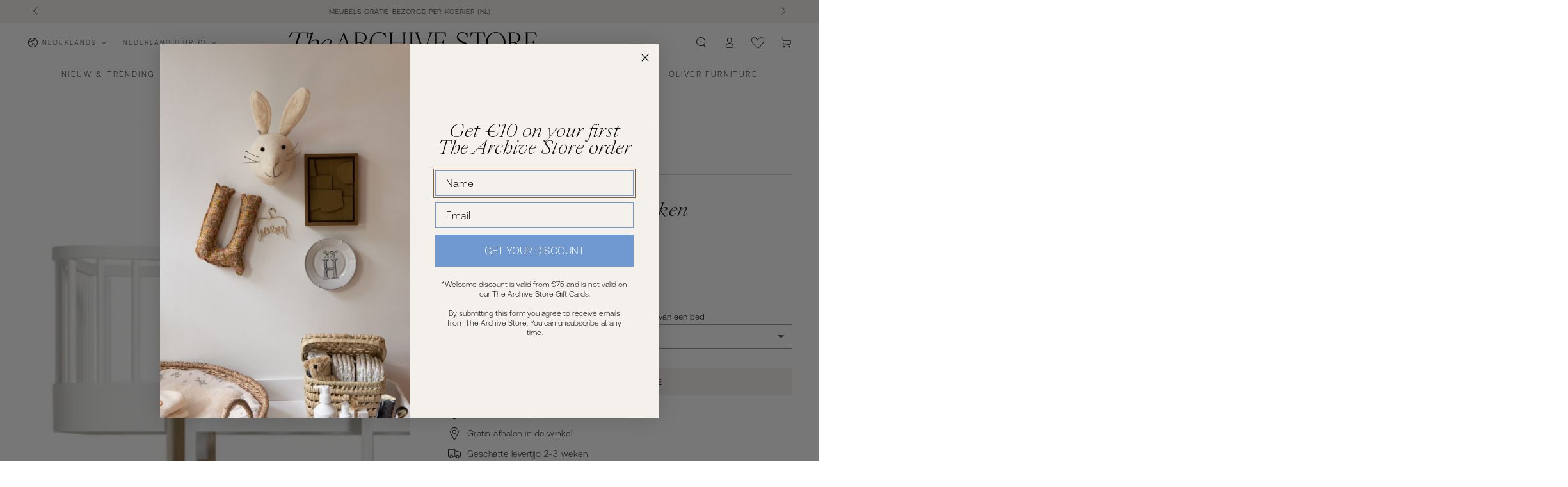

--- FILE ---
content_type: text/html; charset=utf-8
request_url: https://thearchivestore.com/nl/products/oliver-furniture-wood-bunk-bed-ladder-front-white-oak-90-x-200-cm
body_size: 83869
content:
<!doctype html>
<html class="no-js" lang="nl">
  <head>
    <meta charset="utf-8">
    <meta http-equiv="X-UA-Compatible" content="IE=edge">
    <meta name="viewport" content="width=device-width,initial-scale=1">
    <meta name="theme-color" content="">
    <link rel="canonical" href="https://thearchivestore.com/nl/products/oliver-furniture-wood-bunk-bed-ladder-front-white-oak-90-x-200-cm">
    <link rel="preconnect" href="https://cdn.shopify.com" crossorigin><link rel="icon" type="image/png" href="//thearchivestore.com/cdn/shop/files/Favicon-thearchivestore.jpg?crop=center&height=32&v=1696844792&width=32"><link rel="preconnect" href="https://fonts.shopifycdn.com" crossorigin><title>
      Wood stapelbed Wit/Eiken | Oliver Furniture &ndash; The Archive Store</title><meta name="description" content="Shop het Wood stapelbed van Oliver Furniture. Het stapelbed is een klassiek mooi bed met een zachte warme uitstraling. Bekijk de collectie op thearchivestore.com">

<meta property="og:site_name" content="The Archive Store">
<meta property="og:url" content="https://thearchivestore.com/nl/products/oliver-furniture-wood-bunk-bed-ladder-front-white-oak-90-x-200-cm">
<meta property="og:title" content="Wood stapelbed Wit/Eiken | Oliver Furniture">
<meta property="og:type" content="product">
<meta property="og:description" content="Shop het Wood stapelbed van Oliver Furniture. Het stapelbed is een klassiek mooi bed met een zachte warme uitstraling. Bekijk de collectie op thearchivestore.com"><meta property="og:image" content="http://thearchivestore.com/cdn/shop/products/oliver-furniture-wood-bunk-bed-ladder-front-041413-1.jpg?v=1643202141">
  <meta property="og:image:secure_url" content="https://thearchivestore.com/cdn/shop/products/oliver-furniture-wood-bunk-bed-ladder-front-041413-1.jpg?v=1643202141">
  <meta property="og:image:width" content="1200">
  <meta property="og:image:height" content="1200"><meta property="og:price:amount" content="2.429,00">
  <meta property="og:price:currency" content="EUR"><meta name="twitter:card" content="summary_large_image">
<meta name="twitter:title" content="Wood stapelbed Wit/Eiken | Oliver Furniture">
<meta name="twitter:description" content="Shop het Wood stapelbed van Oliver Furniture. Het stapelbed is een klassiek mooi bed met een zachte warme uitstraling. Bekijk de collectie op thearchivestore.com">


    <script async crossorigin fetchpriority="high" src="/cdn/shopifycloud/importmap-polyfill/es-modules-shim.2.4.0.js"></script>
<script type="importmap">
      {
        "imports": {
          "mdl-scrollsnap": "//thearchivestore.com/cdn/shop/t/59/assets/scrollsnap.js?v=170600829773392310311756278379"
        }
      }
    </script>

    <script src="//thearchivestore.com/cdn/shop/t/59/assets/vendor-v4.js" defer="defer"></script>
    <script src="//thearchivestore.com/cdn/shop/t/59/assets/pubsub.js?v=64530984355039965911756278380" defer="defer"></script>
    <script src="//thearchivestore.com/cdn/shop/t/59/assets/global.js?v=181905490057203266951756278379" defer="defer"></script>
    <script src="//thearchivestore.com/cdn/shop/t/59/assets/modules-basis.js?v=7117348240208911571756278380" defer="defer"></script>

    <script>window.performance && window.performance.mark && window.performance.mark('shopify.content_for_header.start');</script><meta name="facebook-domain-verification" content="46t3tynvn40kmsgzol5f0j90691u7o">
<meta name="google-site-verification" content="pusA1rCfJqpD8GFXQBBpqe0OZzJVAUHT11appGI19Sw">
<meta id="shopify-digital-wallet" name="shopify-digital-wallet" content="/55773659189/digital_wallets/dialog">
<meta name="shopify-checkout-api-token" content="5ddc54e9020d9794b69eccf49c68b675">
<meta id="in-context-paypal-metadata" data-shop-id="55773659189" data-venmo-supported="false" data-environment="production" data-locale="nl_NL" data-paypal-v4="true" data-currency="EUR">
<link rel="alternate" hreflang="x-default" href="https://thearchivestore.com/products/oliver-furniture-wood-bunk-bed-ladder-front-white-oak-90-x-200-cm">
<link rel="alternate" hreflang="en" href="https://thearchivestore.com/products/oliver-furniture-wood-bunk-bed-ladder-front-white-oak-90-x-200-cm">
<link rel="alternate" hreflang="nl" href="https://thearchivestore.com/nl/products/oliver-furniture-wood-bunk-bed-ladder-front-white-oak-90-x-200-cm">
<link rel="alternate" type="application/json+oembed" href="https://thearchivestore.com/nl/products/oliver-furniture-wood-bunk-bed-ladder-front-white-oak-90-x-200-cm.oembed">
<script async="async" src="/checkouts/internal/preloads.js?locale=nl-NL"></script>
<link rel="preconnect" href="https://shop.app" crossorigin="anonymous">
<script async="async" src="https://shop.app/checkouts/internal/preloads.js?locale=nl-NL&shop_id=55773659189" crossorigin="anonymous"></script>
<script id="apple-pay-shop-capabilities" type="application/json">{"shopId":55773659189,"countryCode":"NL","currencyCode":"EUR","merchantCapabilities":["supports3DS"],"merchantId":"gid:\/\/shopify\/Shop\/55773659189","merchantName":"The Archive Store","requiredBillingContactFields":["postalAddress","email","phone"],"requiredShippingContactFields":["postalAddress","email","phone"],"shippingType":"shipping","supportedNetworks":["visa","maestro","masterCard","amex"],"total":{"type":"pending","label":"The Archive Store","amount":"1.00"},"shopifyPaymentsEnabled":true,"supportsSubscriptions":true}</script>
<script id="shopify-features" type="application/json">{"accessToken":"5ddc54e9020d9794b69eccf49c68b675","betas":["rich-media-storefront-analytics"],"domain":"thearchivestore.com","predictiveSearch":true,"shopId":55773659189,"locale":"nl"}</script>
<script>var Shopify = Shopify || {};
Shopify.shop = "thearchivestore.myshopify.com";
Shopify.locale = "nl";
Shopify.currency = {"active":"EUR","rate":"1.0"};
Shopify.country = "NL";
Shopify.theme = {"name":"NEW Be Yours - Version 8.3.3 - 27.8.2025","id":186278609239,"schema_name":"Be Yours","schema_version":"8.3.3","theme_store_id":1399,"role":"main"};
Shopify.theme.handle = "null";
Shopify.theme.style = {"id":null,"handle":null};
Shopify.cdnHost = "thearchivestore.com/cdn";
Shopify.routes = Shopify.routes || {};
Shopify.routes.root = "/nl/";</script>
<script type="module">!function(o){(o.Shopify=o.Shopify||{}).modules=!0}(window);</script>
<script>!function(o){function n(){var o=[];function n(){o.push(Array.prototype.slice.apply(arguments))}return n.q=o,n}var t=o.Shopify=o.Shopify||{};t.loadFeatures=n(),t.autoloadFeatures=n()}(window);</script>
<script>
  window.ShopifyPay = window.ShopifyPay || {};
  window.ShopifyPay.apiHost = "shop.app\/pay";
  window.ShopifyPay.redirectState = null;
</script>
<script id="shop-js-analytics" type="application/json">{"pageType":"product"}</script>
<script defer="defer" async type="module" src="//thearchivestore.com/cdn/shopifycloud/shop-js/modules/v2/client.init-shop-cart-sync_CwGft62q.nl.esm.js"></script>
<script defer="defer" async type="module" src="//thearchivestore.com/cdn/shopifycloud/shop-js/modules/v2/chunk.common_BAeYDmFP.esm.js"></script>
<script defer="defer" async type="module" src="//thearchivestore.com/cdn/shopifycloud/shop-js/modules/v2/chunk.modal_B9qqLDBC.esm.js"></script>
<script type="module">
  await import("//thearchivestore.com/cdn/shopifycloud/shop-js/modules/v2/client.init-shop-cart-sync_CwGft62q.nl.esm.js");
await import("//thearchivestore.com/cdn/shopifycloud/shop-js/modules/v2/chunk.common_BAeYDmFP.esm.js");
await import("//thearchivestore.com/cdn/shopifycloud/shop-js/modules/v2/chunk.modal_B9qqLDBC.esm.js");

  window.Shopify.SignInWithShop?.initShopCartSync?.({"fedCMEnabled":true,"windoidEnabled":true});

</script>
<script>
  window.Shopify = window.Shopify || {};
  if (!window.Shopify.featureAssets) window.Shopify.featureAssets = {};
  window.Shopify.featureAssets['shop-js'] = {"shop-cart-sync":["modules/v2/client.shop-cart-sync_DYxNzuQz.nl.esm.js","modules/v2/chunk.common_BAeYDmFP.esm.js","modules/v2/chunk.modal_B9qqLDBC.esm.js"],"init-fed-cm":["modules/v2/client.init-fed-cm_CjDsDcAw.nl.esm.js","modules/v2/chunk.common_BAeYDmFP.esm.js","modules/v2/chunk.modal_B9qqLDBC.esm.js"],"shop-cash-offers":["modules/v2/client.shop-cash-offers_ClkbB2SN.nl.esm.js","modules/v2/chunk.common_BAeYDmFP.esm.js","modules/v2/chunk.modal_B9qqLDBC.esm.js"],"shop-login-button":["modules/v2/client.shop-login-button_WLp3fA_k.nl.esm.js","modules/v2/chunk.common_BAeYDmFP.esm.js","modules/v2/chunk.modal_B9qqLDBC.esm.js"],"pay-button":["modules/v2/client.pay-button_CMzcDx7A.nl.esm.js","modules/v2/chunk.common_BAeYDmFP.esm.js","modules/v2/chunk.modal_B9qqLDBC.esm.js"],"shop-button":["modules/v2/client.shop-button_C5HrfeZa.nl.esm.js","modules/v2/chunk.common_BAeYDmFP.esm.js","modules/v2/chunk.modal_B9qqLDBC.esm.js"],"avatar":["modules/v2/client.avatar_BTnouDA3.nl.esm.js"],"init-windoid":["modules/v2/client.init-windoid_BPUgzmVN.nl.esm.js","modules/v2/chunk.common_BAeYDmFP.esm.js","modules/v2/chunk.modal_B9qqLDBC.esm.js"],"init-shop-for-new-customer-accounts":["modules/v2/client.init-shop-for-new-customer-accounts_C_53TFWp.nl.esm.js","modules/v2/client.shop-login-button_WLp3fA_k.nl.esm.js","modules/v2/chunk.common_BAeYDmFP.esm.js","modules/v2/chunk.modal_B9qqLDBC.esm.js"],"init-shop-email-lookup-coordinator":["modules/v2/client.init-shop-email-lookup-coordinator_BuZJWlrC.nl.esm.js","modules/v2/chunk.common_BAeYDmFP.esm.js","modules/v2/chunk.modal_B9qqLDBC.esm.js"],"init-shop-cart-sync":["modules/v2/client.init-shop-cart-sync_CwGft62q.nl.esm.js","modules/v2/chunk.common_BAeYDmFP.esm.js","modules/v2/chunk.modal_B9qqLDBC.esm.js"],"shop-toast-manager":["modules/v2/client.shop-toast-manager_3XRE_uEZ.nl.esm.js","modules/v2/chunk.common_BAeYDmFP.esm.js","modules/v2/chunk.modal_B9qqLDBC.esm.js"],"init-customer-accounts":["modules/v2/client.init-customer-accounts_DmSKRkZb.nl.esm.js","modules/v2/client.shop-login-button_WLp3fA_k.nl.esm.js","modules/v2/chunk.common_BAeYDmFP.esm.js","modules/v2/chunk.modal_B9qqLDBC.esm.js"],"init-customer-accounts-sign-up":["modules/v2/client.init-customer-accounts-sign-up_CeYkBAph.nl.esm.js","modules/v2/client.shop-login-button_WLp3fA_k.nl.esm.js","modules/v2/chunk.common_BAeYDmFP.esm.js","modules/v2/chunk.modal_B9qqLDBC.esm.js"],"shop-follow-button":["modules/v2/client.shop-follow-button_EFIbvYjS.nl.esm.js","modules/v2/chunk.common_BAeYDmFP.esm.js","modules/v2/chunk.modal_B9qqLDBC.esm.js"],"checkout-modal":["modules/v2/client.checkout-modal_D8HUqXhX.nl.esm.js","modules/v2/chunk.common_BAeYDmFP.esm.js","modules/v2/chunk.modal_B9qqLDBC.esm.js"],"shop-login":["modules/v2/client.shop-login_BUSqPzuV.nl.esm.js","modules/v2/chunk.common_BAeYDmFP.esm.js","modules/v2/chunk.modal_B9qqLDBC.esm.js"],"lead-capture":["modules/v2/client.lead-capture_CFcRSnZi.nl.esm.js","modules/v2/chunk.common_BAeYDmFP.esm.js","modules/v2/chunk.modal_B9qqLDBC.esm.js"],"payment-terms":["modules/v2/client.payment-terms_DBKgFsWx.nl.esm.js","modules/v2/chunk.common_BAeYDmFP.esm.js","modules/v2/chunk.modal_B9qqLDBC.esm.js"]};
</script>
<script>(function() {
  var isLoaded = false;
  function asyncLoad() {
    if (isLoaded) return;
    isLoaded = true;
    var urls = ["https:\/\/assets.smartwishlist.webmarked.net\/static\/v6\/smartwishlist.js?shop=thearchivestore.myshopify.com","https:\/\/assets.smartwishlist.webmarked.net\/static\/v6\/reload.js?shop=thearchivestore.myshopify.com","https:\/\/static.klaviyo.com\/onsite\/js\/klaviyo.js?company_id=Sg6ysw\u0026shop=thearchivestore.myshopify.com"];
    for (var i = 0; i < urls.length; i++) {
      var s = document.createElement('script');
      s.type = 'text/javascript';
      s.async = true;
      s.src = urls[i];
      var x = document.getElementsByTagName('script')[0];
      x.parentNode.insertBefore(s, x);
    }
  };
  if(window.attachEvent) {
    window.attachEvent('onload', asyncLoad);
  } else {
    window.addEventListener('load', asyncLoad, false);
  }
})();</script>
<script id="__st">var __st={"a":55773659189,"offset":3600,"reqid":"79c9be48-44ab-4395-ae53-9c41851258a3-1769152269","pageurl":"thearchivestore.com\/nl\/products\/oliver-furniture-wood-bunk-bed-ladder-front-white-oak-90-x-200-cm","u":"878715ead04b","p":"product","rtyp":"product","rid":6778938392629};</script>
<script>window.ShopifyPaypalV4VisibilityTracking = true;</script>
<script id="captcha-bootstrap">!function(){'use strict';const t='contact',e='account',n='new_comment',o=[[t,t],['blogs',n],['comments',n],[t,'customer']],c=[[e,'customer_login'],[e,'guest_login'],[e,'recover_customer_password'],[e,'create_customer']],r=t=>t.map((([t,e])=>`form[action*='/${t}']:not([data-nocaptcha='true']) input[name='form_type'][value='${e}']`)).join(','),a=t=>()=>t?[...document.querySelectorAll(t)].map((t=>t.form)):[];function s(){const t=[...o],e=r(t);return a(e)}const i='password',u='form_key',d=['recaptcha-v3-token','g-recaptcha-response','h-captcha-response',i],f=()=>{try{return window.sessionStorage}catch{return}},m='__shopify_v',_=t=>t.elements[u];function p(t,e,n=!1){try{const o=window.sessionStorage,c=JSON.parse(o.getItem(e)),{data:r}=function(t){const{data:e,action:n}=t;return t[m]||n?{data:e,action:n}:{data:t,action:n}}(c);for(const[e,n]of Object.entries(r))t.elements[e]&&(t.elements[e].value=n);n&&o.removeItem(e)}catch(o){console.error('form repopulation failed',{error:o})}}const l='form_type',E='cptcha';function T(t){t.dataset[E]=!0}const w=window,h=w.document,L='Shopify',v='ce_forms',y='captcha';let A=!1;((t,e)=>{const n=(g='f06e6c50-85a8-45c8-87d0-21a2b65856fe',I='https://cdn.shopify.com/shopifycloud/storefront-forms-hcaptcha/ce_storefront_forms_captcha_hcaptcha.v1.5.2.iife.js',D={infoText:'Beschermd door hCaptcha',privacyText:'Privacy',termsText:'Voorwaarden'},(t,e,n)=>{const o=w[L][v],c=o.bindForm;if(c)return c(t,g,e,D).then(n);var r;o.q.push([[t,g,e,D],n]),r=I,A||(h.body.append(Object.assign(h.createElement('script'),{id:'captcha-provider',async:!0,src:r})),A=!0)});var g,I,D;w[L]=w[L]||{},w[L][v]=w[L][v]||{},w[L][v].q=[],w[L][y]=w[L][y]||{},w[L][y].protect=function(t,e){n(t,void 0,e),T(t)},Object.freeze(w[L][y]),function(t,e,n,w,h,L){const[v,y,A,g]=function(t,e,n){const i=e?o:[],u=t?c:[],d=[...i,...u],f=r(d),m=r(i),_=r(d.filter((([t,e])=>n.includes(e))));return[a(f),a(m),a(_),s()]}(w,h,L),I=t=>{const e=t.target;return e instanceof HTMLFormElement?e:e&&e.form},D=t=>v().includes(t);t.addEventListener('submit',(t=>{const e=I(t);if(!e)return;const n=D(e)&&!e.dataset.hcaptchaBound&&!e.dataset.recaptchaBound,o=_(e),c=g().includes(e)&&(!o||!o.value);(n||c)&&t.preventDefault(),c&&!n&&(function(t){try{if(!f())return;!function(t){const e=f();if(!e)return;const n=_(t);if(!n)return;const o=n.value;o&&e.removeItem(o)}(t);const e=Array.from(Array(32),(()=>Math.random().toString(36)[2])).join('');!function(t,e){_(t)||t.append(Object.assign(document.createElement('input'),{type:'hidden',name:u})),t.elements[u].value=e}(t,e),function(t,e){const n=f();if(!n)return;const o=[...t.querySelectorAll(`input[type='${i}']`)].map((({name:t})=>t)),c=[...d,...o],r={};for(const[a,s]of new FormData(t).entries())c.includes(a)||(r[a]=s);n.setItem(e,JSON.stringify({[m]:1,action:t.action,data:r}))}(t,e)}catch(e){console.error('failed to persist form',e)}}(e),e.submit())}));const S=(t,e)=>{t&&!t.dataset[E]&&(n(t,e.some((e=>e===t))),T(t))};for(const o of['focusin','change'])t.addEventListener(o,(t=>{const e=I(t);D(e)&&S(e,y())}));const B=e.get('form_key'),M=e.get(l),P=B&&M;t.addEventListener('DOMContentLoaded',(()=>{const t=y();if(P)for(const e of t)e.elements[l].value===M&&p(e,B);[...new Set([...A(),...v().filter((t=>'true'===t.dataset.shopifyCaptcha))])].forEach((e=>S(e,t)))}))}(h,new URLSearchParams(w.location.search),n,t,e,['guest_login'])})(!0,!0)}();</script>
<script integrity="sha256-4kQ18oKyAcykRKYeNunJcIwy7WH5gtpwJnB7kiuLZ1E=" data-source-attribution="shopify.loadfeatures" defer="defer" src="//thearchivestore.com/cdn/shopifycloud/storefront/assets/storefront/load_feature-a0a9edcb.js" crossorigin="anonymous"></script>
<script crossorigin="anonymous" defer="defer" src="//thearchivestore.com/cdn/shopifycloud/storefront/assets/shopify_pay/storefront-65b4c6d7.js?v=20250812"></script>
<script data-source-attribution="shopify.dynamic_checkout.dynamic.init">var Shopify=Shopify||{};Shopify.PaymentButton=Shopify.PaymentButton||{isStorefrontPortableWallets:!0,init:function(){window.Shopify.PaymentButton.init=function(){};var t=document.createElement("script");t.src="https://thearchivestore.com/cdn/shopifycloud/portable-wallets/latest/portable-wallets.nl.js",t.type="module",document.head.appendChild(t)}};
</script>
<script data-source-attribution="shopify.dynamic_checkout.buyer_consent">
  function portableWalletsHideBuyerConsent(e){var t=document.getElementById("shopify-buyer-consent"),n=document.getElementById("shopify-subscription-policy-button");t&&n&&(t.classList.add("hidden"),t.setAttribute("aria-hidden","true"),n.removeEventListener("click",e))}function portableWalletsShowBuyerConsent(e){var t=document.getElementById("shopify-buyer-consent"),n=document.getElementById("shopify-subscription-policy-button");t&&n&&(t.classList.remove("hidden"),t.removeAttribute("aria-hidden"),n.addEventListener("click",e))}window.Shopify?.PaymentButton&&(window.Shopify.PaymentButton.hideBuyerConsent=portableWalletsHideBuyerConsent,window.Shopify.PaymentButton.showBuyerConsent=portableWalletsShowBuyerConsent);
</script>
<script data-source-attribution="shopify.dynamic_checkout.cart.bootstrap">document.addEventListener("DOMContentLoaded",(function(){function t(){return document.querySelector("shopify-accelerated-checkout-cart, shopify-accelerated-checkout")}if(t())Shopify.PaymentButton.init();else{new MutationObserver((function(e,n){t()&&(Shopify.PaymentButton.init(),n.disconnect())})).observe(document.body,{childList:!0,subtree:!0})}}));
</script>
<link id="shopify-accelerated-checkout-styles" rel="stylesheet" media="screen" href="https://thearchivestore.com/cdn/shopifycloud/portable-wallets/latest/accelerated-checkout-backwards-compat.css" crossorigin="anonymous">
<style id="shopify-accelerated-checkout-cart">
        #shopify-buyer-consent {
  margin-top: 1em;
  display: inline-block;
  width: 100%;
}

#shopify-buyer-consent.hidden {
  display: none;
}

#shopify-subscription-policy-button {
  background: none;
  border: none;
  padding: 0;
  text-decoration: underline;
  font-size: inherit;
  cursor: pointer;
}

#shopify-subscription-policy-button::before {
  box-shadow: none;
}

      </style>
<script id="sections-script" data-sections="header" defer="defer" src="//thearchivestore.com/cdn/shop/t/59/compiled_assets/scripts.js?v=14548"></script>
<script>window.performance && window.performance.mark && window.performance.mark('shopify.content_for_header.end');</script><style data-shopify>@font-face {
  font-family: "MyFontHeading";
  src: url('https://cdn.shopify.com/s/files/1/0557/7365/9189/files/SangBleuKingdom-LightItalic-WebXL.woff2?v=1694084377') format("woff2"),
  url('https://cdn.shopify.com/s/files/1/0557/7365/9189/files/SangBleuKingdom-LightItalic-WebXL.woff?v=1694084377') format("woff"); }
  
  @font-face {
  font-family: "MyFontBody";
  src: url('https://cdn.shopify.com/s/files/1/0557/7365/9189/files/Aeonik-Light.woff2?v=1694082622') format("woff2"),
  url('https://cdn.shopify.com/s/files/1/0557/7365/9189/files/Aeonik-Light.woff?v=1694082623') format("woff"); }

  @font-face {
  font-family: Karla;
  font-weight: 400;
  font-style: normal;
  font-display: swap;
  src: url("//thearchivestore.com/cdn/fonts/karla/karla_n4.40497e07df527e6a50e58fb17ef1950c72f3e32c.woff2") format("woff2"),
       url("//thearchivestore.com/cdn/fonts/karla/karla_n4.e9f6f9de321061073c6bfe03c28976ba8ce6ee18.woff") format("woff");
}

  @font-face {
  font-family: Karla;
  font-weight: 600;
  font-style: normal;
  font-display: swap;
  src: url("//thearchivestore.com/cdn/fonts/karla/karla_n6.11d2ca9baa9358585c001bdea96cf4efec1c541a.woff2") format("woff2"),
       url("//thearchivestore.com/cdn/fonts/karla/karla_n6.f61bdbc760ad3ce235abbf92fc104026b8312806.woff") format("woff");
}

  @font-face {
  font-family: Karla;
  font-weight: 400;
  font-style: italic;
  font-display: swap;
  src: url("//thearchivestore.com/cdn/fonts/karla/karla_i4.2086039c16bcc3a78a72a2f7b471e3c4a7f873a6.woff2") format("woff2"),
       url("//thearchivestore.com/cdn/fonts/karla/karla_i4.7b9f59841a5960c16fa2a897a0716c8ebb183221.woff") format("woff");
}

  @font-face {
  font-family: Karla;
  font-weight: 600;
  font-style: italic;
  font-display: swap;
  src: url("//thearchivestore.com/cdn/fonts/karla/karla_i6.a7635423ab3dadf279bd83cab7821e04a762f0d7.woff2") format("woff2"),
       url("//thearchivestore.com/cdn/fonts/karla/karla_i6.93523748a53c3e2305eb638d2279e8634a22c25f.woff") format("woff");
}

  @font-face {
  font-family: Karla;
  font-weight: 400;
  font-style: normal;
  font-display: swap;
  src: url("//thearchivestore.com/cdn/fonts/karla/karla_n4.40497e07df527e6a50e58fb17ef1950c72f3e32c.woff2") format("woff2"),
       url("//thearchivestore.com/cdn/fonts/karla/karla_n4.e9f6f9de321061073c6bfe03c28976ba8ce6ee18.woff") format("woff");
}

  @font-face {
  font-family: Karla;
  font-weight: 600;
  font-style: normal;
  font-display: swap;
  src: url("//thearchivestore.com/cdn/fonts/karla/karla_n6.11d2ca9baa9358585c001bdea96cf4efec1c541a.woff2") format("woff2"),
       url("//thearchivestore.com/cdn/fonts/karla/karla_n6.f61bdbc760ad3ce235abbf92fc104026b8312806.woff") format("woff");
}


  :root {
    --font-body-family: 'MyFontBody';
    --font-body-style: normal;
    --font-body-weight: 400;

    --font-heading-family: 'MyFontHeading';
    --font-heading-style: normal;
    --font-heading-weight: 400;

    --font-body-scale: 0.85;
    --font-heading-scale: 1.1764705882352942;

    --font-navigation-family: var(--font-body-family);
    --font-navigation-size: 12px;
    --font-navigation-weight: var(--font-body-weight);
    --font-button-family: var(--font-body-family);
    --font-button-size: 12px;
    --font-button-baseline: 0.2rem;
    --font-price-family: var(--font-body-family);
    --font-price-scale: var(--font-body-scale);

    --color-base-text: 33, 35, 38;
    --color-base-background: 255, 255, 255;
    --color-base-solid-button-labels: 33, 35, 38;
    --color-base-outline-button-labels: 62, 51, 43;
    --color-base-accent: 244, 241, 237;
    --color-base-heading: 26, 27, 24;
    --color-base-border: 210, 213, 217;
    --color-placeholder: 255, 255, 255;
    --color-overlay: 33, 35, 38;
    --color-keyboard-focus: 131, 92, 60;
    --color-shadow: 128, 92, 61;
    --shadow-opacity: 1;

    --color-background-dark: 235, 235, 235;
    --color-price: #1a1b18;
    --color-sale-price: #1a1b18;
    --color-sale-badge-background: #cc7aba;
    --color-reviews: #8e9246;
    --color-critical: #d72c0d;
    --color-success: #008060;
    --color-highlight: 222, 87, 28;

    --payment-terms-background-color: #ffffff;
    --page-width: 160rem;
    --page-width-margin: 0rem;

    --card-color-scheme: var(--color-placeholder);
    --card-text-alignment: center;
    --card-flex-alignment: center;
    --card-image-padding: 0px;
    --card-border-width: 0px;
    --card-radius: 0px;
    --card-shadow-horizontal-offset: 0px;
    --card-shadow-vertical-offset: 0px;
    
    --button-radius: 0px;
    --button-border-width: 1px;
    --button-shadow-horizontal-offset: 0px;
    --button-shadow-vertical-offset: 0px;

    --spacing-sections-desktop: 0px;
    --spacing-sections-mobile: 0px;

    --gradient-free-ship-progress: linear-gradient(325deg,#F9423A 0,#F1E04D 100%);
    --gradient-free-ship-complete: linear-gradient(325deg, #049cff 0, #35ee7a 100%);

    --plabel-price-tag-color: #000000;
    --plabel-price-tag-background: #d1d5db;
    --plabel-price-tag-height: 2.5rem;

    --swatch-outline-color: #f4f6f8;
  }

  *,
  *::before,
  *::after {
    box-sizing: inherit;
  }

  html {
    box-sizing: border-box;
    font-size: calc(var(--font-body-scale) * 62.5%);
    height: 100%;
  }

  body {
    min-height: 100%;
    margin: 0;
    font-size: 1.5rem;
    letter-spacing: 0.06rem;
    line-height: calc(1 + 0.8 / var(--font-body-scale));
    font-family: var(--font-body-family);
    font-style: var(--font-body-style);
    font-weight: var(--font-body-weight);
  }

  @media screen and (min-width: 750px) {
    body {
      font-size: 1.6rem;
    }
  }</style><svg viewBox="0 0 122 53" fill="none" style="display:none;"><defs><path id="hlCircle" d="M119.429 6.64904C100.715 1.62868 55.3088 -4.62247 23.3966 10.5358C-8.5157 25.694 0.331084 39.5052 9.60732 45.0305C18.8835 50.5558 53.0434 57.468 96.7751 45.0305C111.541 40.8309 135.673 24.379 109.087 13.4508C105.147 11.8313 93.2293 8.5924 77.0761 8.5924" stroke="currentColor" stroke-linecap="round" stroke-linejoin="round"></path></defs></svg><link href="//thearchivestore.com/cdn/shop/t/59/assets/base.css?v=13245379502741405531756299372" rel="stylesheet" type="text/css" media="all" /><link rel="stylesheet" href="//thearchivestore.com/cdn/shop/t/59/assets/apps.css?v=58555770612562691921756278379" media="print" fetchpriority="low" onload="this.media='all'"><link rel="preload" as="font" href="//thearchivestore.com/cdn/fonts/karla/karla_n4.40497e07df527e6a50e58fb17ef1950c72f3e32c.woff2" type="font/woff2" crossorigin><link rel="preload" as="font" href="//thearchivestore.com/cdn/fonts/karla/karla_n4.40497e07df527e6a50e58fb17ef1950c72f3e32c.woff2" type="font/woff2" crossorigin><link rel="stylesheet" href="//thearchivestore.com/cdn/shop/t/59/assets/component-predictive-search.css?v=94320327991181004901756278379" media="print" onload="this.media='all'"><link rel="stylesheet" href="//thearchivestore.com/cdn/shop/t/59/assets/component-quick-view.css?v=161742497119562552051756278380" media="print" onload="this.media='all'"><link rel="stylesheet" href="//thearchivestore.com/cdn/shop/t/59/assets/component-color-swatches.css?v=147375175252346861151756278379" media="print" onload="this.media='all'"><link rel="stylesheet" href="//thearchivestore.com/cdn/shop/t/59/assets/component-gift-wrapping.css?v=61976714561126149401756278380" media="print" onload="this.media='all'">
      <noscript><link href="//thearchivestore.com/cdn/shop/t/59/assets/component-gift-wrapping.css?v=61976714561126149401756278380" rel="stylesheet" type="text/css" media="all" /></noscript><script>
  document.documentElement.classList.replace('no-js', 'js');

  window.theme = window.theme || {};

  theme.routes = {
    root_url: '/nl',
    cart_url: '/nl/cart',
    cart_add_url: '/nl/cart/add',
    cart_change_url: '/nl/cart/change',
    cart_update_url: '/nl/cart/update',
    search_url: '/nl/search',
    predictive_search_url: '/nl/search/suggest'
  };

  theme.cartStrings = {
    error: `Er is een fout opgetreden bij het bijwerken van je winkelwagen. Probeer het opnieuw.`,
    quantityError: `Je kunt maximaal [quantity] van dit artikel aan je winkelwagen toevoegen.`
  };

  theme.variantStrings = {
    addToCart: `In winkelmandje`,
    soldOut: `Uitverkocht`,
    unavailable: `Niet beschikbaar`,
    preOrder: `Pre-order`
  };

  theme.accessibilityStrings = {
    imageAvailable: `Beeld [index] is nu te zien in gallerij`,
    shareSuccess: `Link gekopieerd naar klembord!`,
    fillInAllLineItemPropertyRequiredFields: `Vul alle verplichte velden in`
  }

  theme.dateStrings = {
    d: `D`,
    day: `Dag`,
    days: `Dagen`,
    hour: `Uur`,
    hours: `Uren`,
    minute: `Min`,
    minutes: `Mins`,
    second: `Sec`,
    seconds: `Secs`
  };theme.shopSettings = {
    moneyFormat: "€{{amount_with_comma_separator}}",
    isoCode: "EUR",
    cartDrawer: true,
    currencyCode: false,
    giftwrapRate: 'flat'
  };

  theme.settings = {
    themeName: 'Be Yours',
    themeVersion: '8.3.3',
    agencyId: ''
  };

  /*! (c) Andrea Giammarchi @webreflection ISC */
  !function(){"use strict";var e=function(e,t){var n=function(e){for(var t=0,n=e.length;t<n;t++)r(e[t])},r=function(e){var t=e.target,n=e.attributeName,r=e.oldValue;t.attributeChangedCallback(n,r,t.getAttribute(n))};return function(o,a){var l=o.constructor.observedAttributes;return l&&e(a).then((function(){new t(n).observe(o,{attributes:!0,attributeOldValue:!0,attributeFilter:l});for(var e=0,a=l.length;e<a;e++)o.hasAttribute(l[e])&&r({target:o,attributeName:l[e],oldValue:null})})),o}};function t(e,t){(null==t||t>e.length)&&(t=e.length);for(var n=0,r=new Array(t);n<t;n++)r[n]=e[n];return r}function n(e,n){var r="undefined"!=typeof Symbol&&e[Symbol.iterator]||e["@@iterator"];if(!r){if(Array.isArray(e)||(r=function(e,n){if(e){if("string"==typeof e)return t(e,n);var r=Object.prototype.toString.call(e).slice(8,-1);return"Object"===r&&e.constructor&&(r=e.constructor.name),"Map"===r||"Set"===r?Array.from(e):"Arguments"===r||/^(?:Ui|I)nt(?:8|16|32)(?:Clamped)?Array$/.test(r)?t(e,n):void 0}}(e))||n&&e&&"number"==typeof e.length){r&&(e=r);var o=0,a=function(){};return{s:a,n:function(){return o>=e.length?{done:!0}:{done:!1,value:e[o++]}},e:function(e){throw e},f:a}}throw new TypeError("Invalid attempt to iterate non-iterable instance.\nIn order to be iterable, non-array objects must have a [Symbol.iterator]() method.")}var l,i=!0,u=!1;return{s:function(){r=r.call(e)},n:function(){var e=r.next();return i=e.done,e},e:function(e){u=!0,l=e},f:function(){try{i||null==r.return||r.return()}finally{if(u)throw l}}}}
  /*! (c) Andrea Giammarchi - ISC */var r=!0,o=!1,a="querySelectorAll",l="querySelectorAll",i=self,u=i.document,c=i.Element,s=i.MutationObserver,f=i.Set,d=i.WeakMap,h=function(e){return l in e},v=[].filter,g=function(e){var t=new d,i=function(n,r){var o;if(r)for(var a,l=function(e){return e.matches||e.webkitMatchesSelector||e.msMatchesSelector}(n),i=0,u=p.length;i<u;i++)l.call(n,a=p[i])&&(t.has(n)||t.set(n,new f),(o=t.get(n)).has(a)||(o.add(a),e.handle(n,r,a)));else t.has(n)&&(o=t.get(n),t.delete(n),o.forEach((function(t){e.handle(n,r,t)})))},g=function(e){for(var t=!(arguments.length>1&&void 0!==arguments[1])||arguments[1],n=0,r=e.length;n<r;n++)i(e[n],t)},p=e.query,y=e.root||u,m=function(e){var t=arguments.length>1&&void 0!==arguments[1]?arguments[1]:document,l=arguments.length>2&&void 0!==arguments[2]?arguments[2]:MutationObserver,i=arguments.length>3&&void 0!==arguments[3]?arguments[3]:["*"],u=function t(o,l,i,u,c,s){var f,d=n(o);try{for(d.s();!(f=d.n()).done;){var h=f.value;(s||a in h)&&(c?i.has(h)||(i.add(h),u.delete(h),e(h,c)):u.has(h)||(u.add(h),i.delete(h),e(h,c)),s||t(h[a](l),l,i,u,c,r))}}catch(e){d.e(e)}finally{d.f()}},c=new l((function(e){if(i.length){var t,a=i.join(","),l=new Set,c=new Set,s=n(e);try{for(s.s();!(t=s.n()).done;){var f=t.value,d=f.addedNodes,h=f.removedNodes;u(h,a,l,c,o,o),u(d,a,l,c,r,o)}}catch(e){s.e(e)}finally{s.f()}}})),s=c.observe;return(c.observe=function(e){return s.call(c,e,{subtree:r,childList:r})})(t),c}(i,y,s,p),b=c.prototype.attachShadow;return b&&(c.prototype.attachShadow=function(e){var t=b.call(this,e);return m.observe(t),t}),p.length&&g(y[l](p)),{drop:function(e){for(var n=0,r=e.length;n<r;n++)t.delete(e[n])},flush:function(){for(var e=m.takeRecords(),t=0,n=e.length;t<n;t++)g(v.call(e[t].removedNodes,h),!1),g(v.call(e[t].addedNodes,h),!0)},observer:m,parse:g}},p=self,y=p.document,m=p.Map,b=p.MutationObserver,w=p.Object,E=p.Set,S=p.WeakMap,A=p.Element,M=p.HTMLElement,O=p.Node,N=p.Error,C=p.TypeError,T=p.Reflect,q=w.defineProperty,I=w.keys,D=w.getOwnPropertyNames,L=w.setPrototypeOf,P=!self.customElements,k=function(e){for(var t=I(e),n=[],r=t.length,o=0;o<r;o++)n[o]=e[t[o]],delete e[t[o]];return function(){for(var o=0;o<r;o++)e[t[o]]=n[o]}};if(P){var x=function(){var e=this.constructor;if(!$.has(e))throw new C("Illegal constructor");var t=$.get(e);if(W)return z(W,t);var n=H.call(y,t);return z(L(n,e.prototype),t)},H=y.createElement,$=new m,_=new m,j=new m,R=new m,V=[],U=g({query:V,handle:function(e,t,n){var r=j.get(n);if(t&&!r.isPrototypeOf(e)){var o=k(e);W=L(e,r);try{new r.constructor}finally{W=null,o()}}var a="".concat(t?"":"dis","connectedCallback");a in r&&e[a]()}}).parse,W=null,F=function(e){if(!_.has(e)){var t,n=new Promise((function(e){t=e}));_.set(e,{$:n,_:t})}return _.get(e).$},z=e(F,b);q(self,"customElements",{configurable:!0,value:{define:function(e,t){if(R.has(e))throw new N('the name "'.concat(e,'" has already been used with this registry'));$.set(t,e),j.set(e,t.prototype),R.set(e,t),V.push(e),F(e).then((function(){U(y.querySelectorAll(e))})),_.get(e)._(t)},get:function(e){return R.get(e)},whenDefined:F}}),q(x.prototype=M.prototype,"constructor",{value:x}),q(self,"HTMLElement",{configurable:!0,value:x}),q(y,"createElement",{configurable:!0,value:function(e,t){var n=t&&t.is,r=n?R.get(n):R.get(e);return r?new r:H.call(y,e)}}),"isConnected"in O.prototype||q(O.prototype,"isConnected",{configurable:!0,get:function(){return!(this.ownerDocument.compareDocumentPosition(this)&this.DOCUMENT_POSITION_DISCONNECTED)}})}else if(P=!self.customElements.get("extends-li"))try{var B=function e(){return self.Reflect.construct(HTMLLIElement,[],e)};B.prototype=HTMLLIElement.prototype;var G="extends-li";self.customElements.define("extends-li",B,{extends:"li"}),P=y.createElement("li",{is:G}).outerHTML.indexOf(G)<0;var J=self.customElements,K=J.get,Q=J.whenDefined;q(self.customElements,"whenDefined",{configurable:!0,value:function(e){var t=this;return Q.call(this,e).then((function(n){return n||K.call(t,e)}))}})}catch(e){}if(P){var X=function(e){var t=ae.get(e);ve(t.querySelectorAll(this),e.isConnected)},Y=self.customElements,Z=y.createElement,ee=Y.define,te=Y.get,ne=Y.upgrade,re=T||{construct:function(e){return e.call(this)}},oe=re.construct,ae=new S,le=new E,ie=new m,ue=new m,ce=new m,se=new m,fe=[],de=[],he=function(e){return se.get(e)||te.call(Y,e)},ve=g({query:de,handle:function(e,t,n){var r=ce.get(n);if(t&&!r.isPrototypeOf(e)){var o=k(e);be=L(e,r);try{new r.constructor}finally{be=null,o()}}var a="".concat(t?"":"dis","connectedCallback");a in r&&e[a]()}}).parse,ge=g({query:fe,handle:function(e,t){ae.has(e)&&(t?le.add(e):le.delete(e),de.length&&X.call(de,e))}}).parse,pe=A.prototype.attachShadow;pe&&(A.prototype.attachShadow=function(e){var t=pe.call(this,e);return ae.set(this,t),t});var ye=function(e){if(!ue.has(e)){var t,n=new Promise((function(e){t=e}));ue.set(e,{$:n,_:t})}return ue.get(e).$},me=e(ye,b),be=null;D(self).filter((function(e){return/^HTML.*Element$/.test(e)})).forEach((function(e){var t=self[e];function n(){var e=this.constructor;if(!ie.has(e))throw new C("Illegal constructor");var n=ie.get(e),r=n.is,o=n.tag;if(r){if(be)return me(be,r);var a=Z.call(y,o);return a.setAttribute("is",r),me(L(a,e.prototype),r)}return oe.call(this,t,[],e)}q(n.prototype=t.prototype,"constructor",{value:n}),q(self,e,{value:n})})),q(y,"createElement",{configurable:!0,value:function(e,t){var n=t&&t.is;if(n){var r=se.get(n);if(r&&ie.get(r).tag===e)return new r}var o=Z.call(y,e);return n&&o.setAttribute("is",n),o}}),q(Y,"get",{configurable:!0,value:he}),q(Y,"whenDefined",{configurable:!0,value:ye}),q(Y,"upgrade",{configurable:!0,value:function(e){var t=e.getAttribute("is");if(t){var n=se.get(t);if(n)return void me(L(e,n.prototype),t)}ne.call(Y,e)}}),q(Y,"define",{configurable:!0,value:function(e,t,n){if(he(e))throw new N("'".concat(e,"' has already been defined as a custom element"));var r,o=n&&n.extends;ie.set(t,o?{is:e,tag:o}:{is:"",tag:e}),o?(r="".concat(o,'[is="').concat(e,'"]'),ce.set(r,t.prototype),se.set(e,t),de.push(r)):(ee.apply(Y,arguments),fe.push(r=e)),ye(e).then((function(){o?(ve(y.querySelectorAll(r)),le.forEach(X,[r])):ge(y.querySelectorAll(r))})),ue.get(e)._(t)}})}}();
</script>
<!-- BEGIN app block: shopify://apps/eg-auto-add-to-cart/blocks/app-embed/0f7d4f74-1e89-4820-aec4-6564d7e535d2 -->










  
    <script
      async
      type="text/javascript"
      src="https://cdn.506.io/eg/script.js?shop=thearchivestore.myshopify.com&v=7"
    ></script>
  



  <meta id="easygift-shop" itemid="c2hvcF8kXzE3NjkxNTIyNjk=" content="{&quot;isInstalled&quot;:true,&quot;installedOn&quot;:&quot;2025-03-06T09:46:12.125Z&quot;,&quot;appVersion&quot;:&quot;3.0&quot;,&quot;subscriptionName&quot;:&quot;Unlimited&quot;,&quot;cartAnalytics&quot;:true,&quot;freeTrialEndsOn&quot;:null,&quot;settings&quot;:{&quot;reminderBannerStyle&quot;:{&quot;position&quot;:{&quot;horizontal&quot;:&quot;right&quot;,&quot;vertical&quot;:&quot;bottom&quot;},&quot;closingMode&quot;:&quot;doNotAutoClose&quot;,&quot;cssStyles&quot;:&quot;&quot;,&quot;displayAfter&quot;:5,&quot;headerText&quot;:&quot;&quot;,&quot;imageUrl&quot;:null,&quot;primaryColor&quot;:&quot;#000000&quot;,&quot;reshowBannerAfter&quot;:&quot;everyNewSession&quot;,&quot;selfcloseAfter&quot;:5,&quot;showImage&quot;:false,&quot;subHeaderText&quot;:&quot;&quot;},&quot;addedItemIdentifier&quot;:&quot;_Gifted&quot;,&quot;ignoreOtherAppLineItems&quot;:null,&quot;customVariantsInfoLifetimeMins&quot;:1440,&quot;redirectPath&quot;:null,&quot;ignoreNonStandardCartRequests&quot;:false,&quot;bannerStyle&quot;:{&quot;position&quot;:{&quot;horizontal&quot;:&quot;right&quot;,&quot;vertical&quot;:&quot;bottom&quot;},&quot;cssStyles&quot;:null,&quot;primaryColor&quot;:&quot;#000000&quot;},&quot;themePresetId&quot;:null,&quot;notificationStyle&quot;:{&quot;position&quot;:{&quot;horizontal&quot;:null,&quot;vertical&quot;:null},&quot;cssStyles&quot;:null,&quot;duration&quot;:null,&quot;hasCustomizations&quot;:false,&quot;primaryColor&quot;:null},&quot;fetchCartData&quot;:false,&quot;useLocalStorage&quot;:{&quot;enabled&quot;:false,&quot;expiryMinutes&quot;:null},&quot;popupStyle&quot;:{&quot;closeModalOutsideClick&quot;:true,&quot;priceShowZeroDecimals&quot;:true,&quot;addButtonText&quot;:null,&quot;cssStyles&quot;:null,&quot;dismissButtonText&quot;:null,&quot;hasCustomizations&quot;:false,&quot;imageUrl&quot;:null,&quot;outOfStockButtonText&quot;:null,&quot;primaryColor&quot;:null,&quot;secondaryColor&quot;:null,&quot;showProductLink&quot;:false,&quot;subscriptionLabel&quot;:&quot;Subscription Plan&quot;},&quot;refreshAfterBannerClick&quot;:false,&quot;disableReapplyRules&quot;:false,&quot;disableReloadOnFailedAddition&quot;:false,&quot;autoReloadCartPage&quot;:false,&quot;ajaxRedirectPath&quot;:null,&quot;allowSimultaneousRequests&quot;:false,&quot;applyRulesOnCheckout&quot;:false,&quot;enableCartCtrlOverrides&quot;:true,&quot;customRedirectFromCart&quot;:null,&quot;scriptSettings&quot;:{&quot;branding&quot;:{&quot;removalRequestSent&quot;:null,&quot;show&quot;:false},&quot;productPageRedirection&quot;:{&quot;enabled&quot;:false,&quot;products&quot;:[],&quot;redirectionURL&quot;:&quot;\/&quot;},&quot;debugging&quot;:{&quot;enabled&quot;:false,&quot;enabledOn&quot;:null,&quot;stringifyObj&quot;:false},&quot;removeEGPropertyFromSplitActionLineItems&quot;:false,&quot;fetchProductInfoFromSavedDomain&quot;:false,&quot;enableBuyNowInterceptions&quot;:false,&quot;removeProductsAddedFromExpiredRules&quot;:false,&quot;useFinalPrice&quot;:false,&quot;hideGiftedPropertyText&quot;:false,&quot;fetchCartDataBeforeRequest&quot;:false,&quot;customCSS&quot;:null,&quot;decodePayload&quot;:false,&quot;delayUpdates&quot;:2000,&quot;hideAlertsOnFrontend&quot;:false},&quot;accessToEnterprise&quot;:false},&quot;translations&quot;:null,&quot;defaultLocale&quot;:&quot;en&quot;,&quot;shopDomain&quot;:&quot;thearchivestore.com&quot;}">


<script defer>
  (async function() {
    try {

      const blockVersion = "v3"
      if (blockVersion != "v3") {
        return
      }

      let metaErrorFlag = false;
      if (metaErrorFlag) {
        return
      }

      // Parse metafields as JSON
      const metafields = {"easygift-rule-67c970c10f173cdc02d2d139":{"schedule":{"enabled":false,"starts":null,"ends":null},"trigger":{"productTags":{"targets":[],"collectionInfo":null,"sellingPlan":null},"promoCode":null,"promoCodeDiscount":null,"type":"cartValue","minCartValue":75,"hasUpperCartValue":false,"upperCartValue":null,"products":[],"collections":[],"condition":null,"conditionMin":null,"conditionMax":null,"collectionSellingPlanType":null},"action":{"notification":{"enabled":false,"headerText":null,"subHeaderText":null,"showImage":false,"imageUrl":""},"discount":{"issue":null,"type":"app","id":"gid:\/\/shopify\/DiscountAutomaticNode\/1812419707223","title":"Free Canvas Bag","createdByEasyGift":true,"easygiftAppDiscount":true,"discountType":"percentage","value":100},"popupOptions":{"headline":null,"subHeadline":null,"showItemsPrice":false,"showVariantsSeparately":false,"popupDismissable":false,"imageUrl":null,"persistPopup":false,"rewardQuantity":1,"showDiscountedPrice":false,"hideOOSItems":false},"banner":{"enabled":false,"headerText":null,"subHeaderText":null,"showImage":false,"imageUrl":null,"displayAfter":"5","closingMode":"doNotAutoClose","selfcloseAfter":"5","reshowBannerAfter":"everyNewSession","redirectLink":null},"type":"addAutomatically","products":[{"name":"Iconic Canvas Bag Bonjour - Default Title","variantId":"46780002369879","variantGid":"gid:\/\/shopify\/ProductVariant\/46780002369879","productGid":"gid:\/\/shopify\/Product\/8436283343191","quantity":1,"handle":"iconic-canvas-bonjour-bag","price":"4.50"}],"limit":1,"preventProductRemoval":false,"addAvailableProducts":false},"targeting":{"link":{"destination":null,"data":null,"cookieLifetime":14},"additionalCriteria":{"geo":{"include":[],"exclude":[]},"type":null,"customerTags":[],"customerTagsExcluded":[],"customerId":[],"orderCount":null,"hasOrderCountMax":false,"orderCountMax":null,"totalSpent":null,"hasTotalSpentMax":false,"totalSpentMax":null},"type":"all"},"settings":{"worksInReverse":true,"runsOncePerSession":false,"preventAddedItemPurchase":false,"showReminderBanner":false},"_id":"67c970c10f173cdc02d2d139","name":"Free Canvas Bag","store":"67c96edc182737ff04c530c9","shop":"thearchivestore","active":true,"createdAt":"2025-03-06T09:54:09.552Z","updatedAt":"2025-11-12T13:25:45.224Z","__v":0,"translations":null},"easygift-rule-687665afe117ccb07d0eb782":{"schedule":{"enabled":false,"starts":null,"ends":null},"trigger":{"productTags":{"targets":[],"collectionInfo":null,"sellingPlan":null},"promoCode":null,"promoCodeDiscount":null,"type":"collection","minCartValue":null,"hasUpperCartValue":false,"upperCartValue":null,"products":[],"collections":[{"name":"Binibamba","id":269295026229,"gid":"gid:\/\/shopify\/Collection\/269295026229","image":{"id":"gid:\/\/shopify\/CollectionImage\/1848702992727","originalSrc":"https:\/\/cdn.shopify.com\/s\/files\/1\/0557\/7365\/9189\/collections\/binibamba.jpg?v=1752497051"},"handle":"binibamba","_id":"687665afe117ccb07d0eb783"}],"condition":null,"conditionMin":null,"conditionMax":null,"collectionSellingPlanType":null},"action":{"notification":{"enabled":false,"headerText":null,"subHeaderText":null,"showImage":false,"imageUrl":""},"discount":{"issue":null,"type":"app","discountType":"percentage","title":"Free Binibamba Buggy Tote","createdByEasyGift":true,"easygiftAppDiscount":true,"value":100,"id":"gid:\/\/shopify\/DiscountAutomaticNode\/1811859734871"},"popupOptions":{"showVariantsSeparately":false,"headline":null,"subHeadline":null,"showItemsPrice":false,"popupDismissable":false,"imageUrl":null,"persistPopup":false,"rewardQuantity":1,"showDiscountedPrice":false,"hideOOSItems":false},"banner":{"enabled":false,"headerText":null,"imageUrl":null,"subHeaderText":null,"showImage":false,"displayAfter":"5","closingMode":"doNotAutoClose","selfcloseAfter":"5","reshowBannerAfter":"everyNewSession","redirectLink":null},"type":"addAutomatically","products":[{"name":"Binibamba Toast Bini Buggy Tote - Default Title","variantId":"51202734129495","variantGid":"gid:\/\/shopify\/ProductVariant\/51202734129495","productGid":"gid:\/\/shopify\/Product\/10179601105239","quantity":1,"handle":"binibamba-toast-bini-buggy-tote","price":"29.95","alerts":[{"type":"outOfStock","triggered":false}]}],"limit":1,"preventProductRemoval":false,"addAvailableProducts":false},"targeting":{"link":{"destination":null,"data":null,"cookieLifetime":14},"additionalCriteria":{"geo":{"include":[],"exclude":[]},"type":null,"customerTags":[],"customerTagsExcluded":[],"customerId":[],"orderCount":null,"hasOrderCountMax":false,"orderCountMax":null,"totalSpent":null,"hasTotalSpentMax":false,"totalSpentMax":null},"type":"all"},"settings":{"worksInReverse":true,"runsOncePerSession":false,"preventAddedItemPurchase":false,"showReminderBanner":false},"_id":"687665afe117ccb07d0eb782","name":"Free Buggy Tote","store":"67c96edc182737ff04c530c9","shop":"thearchivestore","active":true,"translations":null,"createdAt":"2025-07-15T14:29:03.276Z","updatedAt":"2025-11-10T17:21:29.371Z","__v":0}};

      // Process metafields in JavaScript
      let savedRulesArray = [];
      for (const [key, value] of Object.entries(metafields)) {
        if (value) {
          for (const prop in value) {
            // avoiding Object.Keys for performance gain -- no need to make an array of keys.
            savedRulesArray.push(value);
            break;
          }
        }
      }

      const metaTag = document.createElement('meta');
      metaTag.id = 'easygift-rules';
      metaTag.content = JSON.stringify(savedRulesArray);
      metaTag.setAttribute('itemid', 'cnVsZXNfJF8xNzY5MTUyMjY5');

      document.head.appendChild(metaTag);
      } catch (err) {
        
      }
  })();
</script>


  <script
    type="text/javascript"
    defer
  >

    (function () {
      try {
        window.EG_INFO = window.EG_INFO || {};
        var shopInfo = {"isInstalled":true,"installedOn":"2025-03-06T09:46:12.125Z","appVersion":"3.0","subscriptionName":"Unlimited","cartAnalytics":true,"freeTrialEndsOn":null,"settings":{"reminderBannerStyle":{"position":{"horizontal":"right","vertical":"bottom"},"closingMode":"doNotAutoClose","cssStyles":"","displayAfter":5,"headerText":"","imageUrl":null,"primaryColor":"#000000","reshowBannerAfter":"everyNewSession","selfcloseAfter":5,"showImage":false,"subHeaderText":""},"addedItemIdentifier":"_Gifted","ignoreOtherAppLineItems":null,"customVariantsInfoLifetimeMins":1440,"redirectPath":null,"ignoreNonStandardCartRequests":false,"bannerStyle":{"position":{"horizontal":"right","vertical":"bottom"},"cssStyles":null,"primaryColor":"#000000"},"themePresetId":null,"notificationStyle":{"position":{"horizontal":null,"vertical":null},"cssStyles":null,"duration":null,"hasCustomizations":false,"primaryColor":null},"fetchCartData":false,"useLocalStorage":{"enabled":false,"expiryMinutes":null},"popupStyle":{"closeModalOutsideClick":true,"priceShowZeroDecimals":true,"addButtonText":null,"cssStyles":null,"dismissButtonText":null,"hasCustomizations":false,"imageUrl":null,"outOfStockButtonText":null,"primaryColor":null,"secondaryColor":null,"showProductLink":false,"subscriptionLabel":"Subscription Plan"},"refreshAfterBannerClick":false,"disableReapplyRules":false,"disableReloadOnFailedAddition":false,"autoReloadCartPage":false,"ajaxRedirectPath":null,"allowSimultaneousRequests":false,"applyRulesOnCheckout":false,"enableCartCtrlOverrides":true,"customRedirectFromCart":null,"scriptSettings":{"branding":{"removalRequestSent":null,"show":false},"productPageRedirection":{"enabled":false,"products":[],"redirectionURL":"\/"},"debugging":{"enabled":false,"enabledOn":null,"stringifyObj":false},"removeEGPropertyFromSplitActionLineItems":false,"fetchProductInfoFromSavedDomain":false,"enableBuyNowInterceptions":false,"removeProductsAddedFromExpiredRules":false,"useFinalPrice":false,"hideGiftedPropertyText":false,"fetchCartDataBeforeRequest":false,"customCSS":null,"decodePayload":false,"delayUpdates":2000,"hideAlertsOnFrontend":false},"accessToEnterprise":false},"translations":null,"defaultLocale":"en","shopDomain":"thearchivestore.com"};
        var productRedirectionEnabled = shopInfo.settings.scriptSettings.productPageRedirection.enabled;
        if (["Unlimited", "Enterprise"].includes(shopInfo.subscriptionName) && productRedirectionEnabled) {
          var products = shopInfo.settings.scriptSettings.productPageRedirection.products;
          if (products.length > 0) {
            var productIds = products.map(function(prod) {
              var productGid = prod.id;
              var productIdNumber = parseInt(productGid.split('/').pop());
              return productIdNumber;
            });
            var productInfo = {"id":6778938392629,"title":"Wood Stapelbed Wit\/Eiken","handle":"oliver-furniture-wood-bunk-bed-ladder-front-white-oak-90-x-200-cm","description":"\u003cp\u003eWood stapelbed met ladder aan de voorzijde in wit met eiken houten poten in maat 90 x 200 cm - 041413 van Oliver Furniture. Het stapelbed uit de Wood Collectie is een klassiek mooi bed met een zachte warme uitstraling uit de jaren 50. Uniek design met spijlen en afgeronde hoeken. Het stapelbed kan ook worden aangevuld met een bedbeschermer en een bedlade voor extra opbergruimte. Wordt geleverd\u0026nbsp;zonder de bedbeschermer en bedlade op foto's! Houd er wel rekening mee dat de ladder alleen aan de linkerkant van de voorkant kan worden gemonteerd en niet aan de rechterkant.\u003c\/p\u003e\n\u003cp\u003eHet bed kan ook omgebouwd worden naar twee losse eenpersoonsbedden of hoogslaper wanneer dit nodig mocht zijn. Raadpleeg onze klantenservice om de mogelijkheden te bespreken.\u0026nbsp;\u0026nbsp;\u003c\/p\u003e\n\u003cp\u003eMatras maat 90x200 cm\u003c\/p\u003e","published_at":"2022-01-26T14:02:21+01:00","created_at":"2022-01-26T14:02:21+01:00","vendor":"Oliver Furniture","type":"Stapelbedden","tags":["All Beds","Anna's favorites","Bunk Beds \u0026 Lofts","Free Sheet","Free Sheet 90x200","Furniture","Kids","NOS","Oliver Furniture","pre-order","White","wood"],"price":242900,"price_min":242900,"price_max":242900,"available":true,"price_varies":false,"compare_at_price":null,"compare_at_price_min":0,"compare_at_price_max":0,"compare_at_price_varies":false,"variants":[{"id":40502447767605,"title":"Default Title","option1":"Default Title","option2":null,"option3":null,"sku":"OF.041413","requires_shipping":true,"taxable":true,"featured_image":null,"available":true,"name":"Wood Stapelbed Wit\/Eiken","public_title":null,"options":["Default Title"],"price":242900,"weight":1000,"compare_at_price":null,"inventory_management":"shopify","barcode":"5711692414130","requires_selling_plan":false,"selling_plan_allocations":[]}],"images":["\/\/thearchivestore.com\/cdn\/shop\/products\/oliver-furniture-wood-bunk-bed-ladder-front-041413-1.jpg?v=1643202141","\/\/thearchivestore.com\/cdn\/shop\/products\/2020_web_041413_wood_bunk_bed.jpg?v=1760552348","\/\/thearchivestore.com\/cdn\/shop\/products\/oliver-furniture-wood-bunk-bed-ladder-front-041413-2.jpg?v=1760552348","\/\/thearchivestore.com\/cdn\/shop\/products\/2017_96dpi_041413_wood_bunk_bed_041351_041353_wardrobe.jpg?v=1760552348","\/\/thearchivestore.com\/cdn\/shop\/products\/2126x2126_mood_041413_wood_bunk_bed_041416_wood_bed_drawer_041621_pingpong_chair_oak.jpg?v=1760552348","\/\/thearchivestore.com\/cdn\/shop\/products\/wheel-wood-beds-1-2_5.jpg?v=1643202141"],"featured_image":"\/\/thearchivestore.com\/cdn\/shop\/products\/oliver-furniture-wood-bunk-bed-ladder-front-041413-1.jpg?v=1643202141","options":["Titel"],"media":[{"alt":null,"id":23224776654901,"position":1,"preview_image":{"aspect_ratio":1.0,"height":1200,"width":1200,"src":"\/\/thearchivestore.com\/cdn\/shop\/products\/oliver-furniture-wood-bunk-bed-ladder-front-041413-1.jpg?v=1643202141"},"aspect_ratio":1.0,"height":1200,"media_type":"image","src":"\/\/thearchivestore.com\/cdn\/shop\/products\/oliver-furniture-wood-bunk-bed-ladder-front-041413-1.jpg?v=1643202141","width":1200},{"alt":null,"id":23224776785973,"position":2,"preview_image":{"aspect_ratio":1.0,"height":570,"width":570,"src":"\/\/thearchivestore.com\/cdn\/shop\/products\/2020_web_041413_wood_bunk_bed.jpg?v=1760552348"},"aspect_ratio":1.0,"height":570,"media_type":"image","src":"\/\/thearchivestore.com\/cdn\/shop\/products\/2020_web_041413_wood_bunk_bed.jpg?v=1760552348","width":570},{"alt":null,"id":23224776720437,"position":3,"preview_image":{"aspect_ratio":1.0,"height":1200,"width":1200,"src":"\/\/thearchivestore.com\/cdn\/shop\/products\/oliver-furniture-wood-bunk-bed-ladder-front-041413-2.jpg?v=1760552348"},"aspect_ratio":1.0,"height":1200,"media_type":"image","src":"\/\/thearchivestore.com\/cdn\/shop\/products\/oliver-furniture-wood-bunk-bed-ladder-front-041413-2.jpg?v=1760552348","width":1200},{"alt":null,"id":23224776884277,"position":4,"preview_image":{"aspect_ratio":0.777,"height":570,"width":443,"src":"\/\/thearchivestore.com\/cdn\/shop\/products\/2017_96dpi_041413_wood_bunk_bed_041351_041353_wardrobe.jpg?v=1760552348"},"aspect_ratio":0.777,"height":570,"media_type":"image","src":"\/\/thearchivestore.com\/cdn\/shop\/products\/2017_96dpi_041413_wood_bunk_bed_041351_041353_wardrobe.jpg?v=1760552348","width":443},{"alt":null,"id":23224776851509,"position":5,"preview_image":{"aspect_ratio":1.0,"height":570,"width":570,"src":"\/\/thearchivestore.com\/cdn\/shop\/products\/2126x2126_mood_041413_wood_bunk_bed_041416_wood_bed_drawer_041621_pingpong_chair_oak.jpg?v=1760552348"},"aspect_ratio":1.0,"height":570,"media_type":"image","src":"\/\/thearchivestore.com\/cdn\/shop\/products\/2126x2126_mood_041413_wood_bunk_bed_041416_wood_bed_drawer_041621_pingpong_chair_oak.jpg?v=1760552348","width":570},{"alt":null,"id":23224776949813,"position":6,"preview_image":{"aspect_ratio":0.998,"height":570,"width":569,"src":"\/\/thearchivestore.com\/cdn\/shop\/products\/wheel-wood-beds-1-2_5.jpg?v=1643202141"},"aspect_ratio":0.998,"height":570,"media_type":"image","src":"\/\/thearchivestore.com\/cdn\/shop\/products\/wheel-wood-beds-1-2_5.jpg?v=1643202141","width":569}],"requires_selling_plan":false,"selling_plan_groups":[],"content":"\u003cp\u003eWood stapelbed met ladder aan de voorzijde in wit met eiken houten poten in maat 90 x 200 cm - 041413 van Oliver Furniture. Het stapelbed uit de Wood Collectie is een klassiek mooi bed met een zachte warme uitstraling uit de jaren 50. Uniek design met spijlen en afgeronde hoeken. Het stapelbed kan ook worden aangevuld met een bedbeschermer en een bedlade voor extra opbergruimte. Wordt geleverd\u0026nbsp;zonder de bedbeschermer en bedlade op foto's! Houd er wel rekening mee dat de ladder alleen aan de linkerkant van de voorkant kan worden gemonteerd en niet aan de rechterkant.\u003c\/p\u003e\n\u003cp\u003eHet bed kan ook omgebouwd worden naar twee losse eenpersoonsbedden of hoogslaper wanneer dit nodig mocht zijn. Raadpleeg onze klantenservice om de mogelijkheden te bespreken.\u0026nbsp;\u0026nbsp;\u003c\/p\u003e\n\u003cp\u003eMatras maat 90x200 cm\u003c\/p\u003e"};
            var isProductInList = productIds.includes(productInfo.id);
            if (isProductInList) {
              var redirectionURL = shopInfo.settings.scriptSettings.productPageRedirection.redirectionURL;
              if (redirectionURL) {
                window.location = redirectionURL;
              }
            }
          }
        }

        

          var rawPriceString = "2.429,00";
    
          rawPriceString = rawPriceString.trim();
    
          var normalisedPrice;

          function processNumberString(str) {
            // Helper to find the rightmost index of '.', ',' or "'"
            const lastDot = str.lastIndexOf('.');
            const lastComma = str.lastIndexOf(',');
            const lastApostrophe = str.lastIndexOf("'");
            const lastIndex = Math.max(lastDot, lastComma, lastApostrophe);

            // If no punctuation, remove any stray spaces and return
            if (lastIndex === -1) {
              return str.replace(/[.,'\s]/g, '');
            }

            // Extract parts
            const before = str.slice(0, lastIndex).replace(/[.,'\s]/g, '');
            const after = str.slice(lastIndex + 1).replace(/[.,'\s]/g, '');

            // If the after part is 1 or 2 digits, treat as decimal
            if (after.length > 0 && after.length <= 2) {
              return `${before}.${after}`;
            }

            // Otherwise treat as integer with thousands separator removed
            return before + after;
          }

          normalisedPrice = processNumberString(rawPriceString)

          window.EG_INFO["40502447767605"] = {
            "price": `${normalisedPrice}`,
            "presentmentPrices": {
              "edges": [
                {
                  "node": {
                    "price": {
                      "amount": `${normalisedPrice}`,
                      "currencyCode": "EUR"
                    }
                  }
                }
              ]
            },
            "sellingPlanGroups": {
              "edges": [
                
              ]
            },
            "product": {
              "id": "gid://shopify/Product/6778938392629",
              "tags": ["All Beds","Anna's favorites","Bunk Beds \u0026 Lofts","Free Sheet","Free Sheet 90x200","Furniture","Kids","NOS","Oliver Furniture","pre-order","White","wood"],
              "collections": {
                "pageInfo": {
                  "hasNextPage": false
                },
                "edges": [
                  
                    {
                      "node": {
                        "id": "gid://shopify/Collection/271240396853"
                      }
                    },
                  
                    {
                      "node": {
                        "id": "gid://shopify/Collection/626290688343"
                      }
                    },
                  
                    {
                      "node": {
                        "id": "gid://shopify/Collection/616020443479"
                      }
                    },
                  
                    {
                      "node": {
                        "id": "gid://shopify/Collection/639806767447"
                      }
                    },
                  
                    {
                      "node": {
                        "id": "gid://shopify/Collection/268949520437"
                      }
                    },
                  
                    {
                      "node": {
                        "id": "gid://shopify/Collection/268944310325"
                      }
                    },
                  
                    {
                      "node": {
                        "id": "gid://shopify/Collection/278731685941"
                      }
                    },
                  
                    {
                      "node": {
                        "id": "gid://shopify/Collection/269320192053"
                      }
                    },
                  
                    {
                      "node": {
                        "id": "gid://shopify/Collection/611778658647"
                      }
                    },
                  
                    {
                      "node": {
                        "id": "gid://shopify/Collection/611705651543"
                      }
                    }
                  
                ]
              }
            },
            "id": "40502447767605",
            "timestamp": 1769152269
          };
        
      } catch(err) {
      return
    }})()
  </script>



<!-- END app block --><!-- BEGIN app block: shopify://apps/triplewhale/blocks/triple_pixel_snippet/483d496b-3f1a-4609-aea7-8eee3b6b7a2a --><link rel='preconnect dns-prefetch' href='https://api.config-security.com/' crossorigin />
<link rel='preconnect dns-prefetch' href='https://conf.config-security.com/' crossorigin />
<script>
/* >> TriplePixel :: start*/
window.TriplePixelData={TripleName:"thearchivestore.myshopify.com",ver:"2.16",plat:"SHOPIFY",isHeadless:false,src:'SHOPIFY_EXT',product:{id:"6778938392629",name:`Wood Stapelbed Wit/Eiken`,price:"2.429,00",variant:"40502447767605"},search:"",collection:"",cart:"",template:"product",curr:"EUR" || "EUR"},function(W,H,A,L,E,_,B,N){function O(U,T,P,H,R){void 0===R&&(R=!1),H=new XMLHttpRequest,P?(H.open("POST",U,!0),H.setRequestHeader("Content-Type","text/plain")):H.open("GET",U,!0),H.send(JSON.stringify(P||{})),H.onreadystatechange=function(){4===H.readyState&&200===H.status?(R=H.responseText,U.includes("/first")?eval(R):P||(N[B]=R)):(299<H.status||H.status<200)&&T&&!R&&(R=!0,O(U,T-1,P))}}if(N=window,!N[H+"sn"]){N[H+"sn"]=1,L=function(){return Date.now().toString(36)+"_"+Math.random().toString(36)};try{A.setItem(H,1+(0|A.getItem(H)||0)),(E=JSON.parse(A.getItem(H+"U")||"[]")).push({u:location.href,r:document.referrer,t:Date.now(),id:L()}),A.setItem(H+"U",JSON.stringify(E))}catch(e){}var i,m,p;A.getItem('"!nC`')||(_=A,A=N,A[H]||(E=A[H]=function(t,e,i){return void 0===i&&(i=[]),"State"==t?E.s:(W=L(),(E._q=E._q||[]).push([W,t,e].concat(i)),W)},E.s="Installed",E._q=[],E.ch=W,B="configSecurityConfModel",N[B]=1,O("https://conf.config-security.com/model",5),i=L(),m=A[atob("c2NyZWVu")],_.setItem("di_pmt_wt",i),p={id:i,action:"profile",avatar:_.getItem("auth-security_rand_salt_"),time:m[atob("d2lkdGg=")]+":"+m[atob("aGVpZ2h0")],host:A.TriplePixelData.TripleName,plat:A.TriplePixelData.plat,url:window.location.href.slice(0,500),ref:document.referrer,ver:A.TriplePixelData.ver},O("https://api.config-security.com/event",5,p),O("https://api.config-security.com/first?host=".concat(p.host,"&plat=").concat(p.plat),5)))}}("","TriplePixel",localStorage);
/* << TriplePixel :: end*/
</script>



<!-- END app block --><!-- BEGIN app block: shopify://apps/klaviyo-email-marketing-sms/blocks/klaviyo-onsite-embed/2632fe16-c075-4321-a88b-50b567f42507 -->












  <script async src="https://static.klaviyo.com/onsite/js/Sg6ysw/klaviyo.js?company_id=Sg6ysw"></script>
  <script>!function(){if(!window.klaviyo){window._klOnsite=window._klOnsite||[];try{window.klaviyo=new Proxy({},{get:function(n,i){return"push"===i?function(){var n;(n=window._klOnsite).push.apply(n,arguments)}:function(){for(var n=arguments.length,o=new Array(n),w=0;w<n;w++)o[w]=arguments[w];var t="function"==typeof o[o.length-1]?o.pop():void 0,e=new Promise((function(n){window._klOnsite.push([i].concat(o,[function(i){t&&t(i),n(i)}]))}));return e}}})}catch(n){window.klaviyo=window.klaviyo||[],window.klaviyo.push=function(){var n;(n=window._klOnsite).push.apply(n,arguments)}}}}();</script>

  
    <script id="viewed_product">
      if (item == null) {
        var _learnq = _learnq || [];

        var MetafieldReviews = null
        var MetafieldYotpoRating = null
        var MetafieldYotpoCount = null
        var MetafieldLooxRating = null
        var MetafieldLooxCount = null
        var okendoProduct = null
        var okendoProductReviewCount = null
        var okendoProductReviewAverageValue = null
        try {
          // The following fields are used for Customer Hub recently viewed in order to add reviews.
          // This information is not part of __kla_viewed. Instead, it is part of __kla_viewed_reviewed_items
          MetafieldReviews = {};
          MetafieldYotpoRating = null
          MetafieldYotpoCount = null
          MetafieldLooxRating = null
          MetafieldLooxCount = null

          okendoProduct = null
          // If the okendo metafield is not legacy, it will error, which then requires the new json formatted data
          if (okendoProduct && 'error' in okendoProduct) {
            okendoProduct = null
          }
          okendoProductReviewCount = okendoProduct ? okendoProduct.reviewCount : null
          okendoProductReviewAverageValue = okendoProduct ? okendoProduct.reviewAverageValue : null
        } catch (error) {
          console.error('Error in Klaviyo onsite reviews tracking:', error);
        }

        var item = {
          Name: "Wood Stapelbed Wit\/Eiken",
          ProductID: 6778938392629,
          Categories: ["Alle Bedden","Anna's favorieten","Exclusief meubels, goud en cadeaubonnen","Houtcollectie","Kids Meubels","Kinderen","Meubels","Oliver Furniture","Shop Alles","Stapelbedden \u0026 loft bedden"],
          ImageURL: "https://thearchivestore.com/cdn/shop/products/oliver-furniture-wood-bunk-bed-ladder-front-041413-1_grande.jpg?v=1643202141",
          URL: "https://thearchivestore.com/nl/products/oliver-furniture-wood-bunk-bed-ladder-front-white-oak-90-x-200-cm",
          Brand: "Oliver Furniture",
          Price: "€2.429,00",
          Value: "2.429,00",
          CompareAtPrice: "€0,00"
        };
        _learnq.push(['track', 'Viewed Product', item]);
        _learnq.push(['trackViewedItem', {
          Title: item.Name,
          ItemId: item.ProductID,
          Categories: item.Categories,
          ImageUrl: item.ImageURL,
          Url: item.URL,
          Metadata: {
            Brand: item.Brand,
            Price: item.Price,
            Value: item.Value,
            CompareAtPrice: item.CompareAtPrice
          },
          metafields:{
            reviews: MetafieldReviews,
            yotpo:{
              rating: MetafieldYotpoRating,
              count: MetafieldYotpoCount,
            },
            loox:{
              rating: MetafieldLooxRating,
              count: MetafieldLooxCount,
            },
            okendo: {
              rating: okendoProductReviewAverageValue,
              count: okendoProductReviewCount,
            }
          }
        }]);
      }
    </script>
  




  <script>
    window.klaviyoReviewsProductDesignMode = false
  </script>







<!-- END app block --><script src="https://cdn.shopify.com/extensions/019a5f30-c2c0-7611-a9f7-4a2bb1910537/app-174/assets/app_dah.js" type="text/javascript" defer="defer"></script>
<script src="https://cdn.shopify.com/extensions/019b92df-1966-750c-943d-a8ced4b05ac2/option-cli3-369/assets/gpomain.js" type="text/javascript" defer="defer"></script>
<link href="https://monorail-edge.shopifysvc.com" rel="dns-prefetch">
<script>(function(){if ("sendBeacon" in navigator && "performance" in window) {try {var session_token_from_headers = performance.getEntriesByType('navigation')[0].serverTiming.find(x => x.name == '_s').description;} catch {var session_token_from_headers = undefined;}var session_cookie_matches = document.cookie.match(/_shopify_s=([^;]*)/);var session_token_from_cookie = session_cookie_matches && session_cookie_matches.length === 2 ? session_cookie_matches[1] : "";var session_token = session_token_from_headers || session_token_from_cookie || "";function handle_abandonment_event(e) {var entries = performance.getEntries().filter(function(entry) {return /monorail-edge.shopifysvc.com/.test(entry.name);});if (!window.abandonment_tracked && entries.length === 0) {window.abandonment_tracked = true;var currentMs = Date.now();var navigation_start = performance.timing.navigationStart;var payload = {shop_id: 55773659189,url: window.location.href,navigation_start,duration: currentMs - navigation_start,session_token,page_type: "product"};window.navigator.sendBeacon("https://monorail-edge.shopifysvc.com/v1/produce", JSON.stringify({schema_id: "online_store_buyer_site_abandonment/1.1",payload: payload,metadata: {event_created_at_ms: currentMs,event_sent_at_ms: currentMs}}));}}window.addEventListener('pagehide', handle_abandonment_event);}}());</script>
<script id="web-pixels-manager-setup">(function e(e,d,r,n,o){if(void 0===o&&(o={}),!Boolean(null===(a=null===(i=window.Shopify)||void 0===i?void 0:i.analytics)||void 0===a?void 0:a.replayQueue)){var i,a;window.Shopify=window.Shopify||{};var t=window.Shopify;t.analytics=t.analytics||{};var s=t.analytics;s.replayQueue=[],s.publish=function(e,d,r){return s.replayQueue.push([e,d,r]),!0};try{self.performance.mark("wpm:start")}catch(e){}var l=function(){var e={modern:/Edge?\/(1{2}[4-9]|1[2-9]\d|[2-9]\d{2}|\d{4,})\.\d+(\.\d+|)|Firefox\/(1{2}[4-9]|1[2-9]\d|[2-9]\d{2}|\d{4,})\.\d+(\.\d+|)|Chrom(ium|e)\/(9{2}|\d{3,})\.\d+(\.\d+|)|(Maci|X1{2}).+ Version\/(15\.\d+|(1[6-9]|[2-9]\d|\d{3,})\.\d+)([,.]\d+|)( \(\w+\)|)( Mobile\/\w+|) Safari\/|Chrome.+OPR\/(9{2}|\d{3,})\.\d+\.\d+|(CPU[ +]OS|iPhone[ +]OS|CPU[ +]iPhone|CPU IPhone OS|CPU iPad OS)[ +]+(15[._]\d+|(1[6-9]|[2-9]\d|\d{3,})[._]\d+)([._]\d+|)|Android:?[ /-](13[3-9]|1[4-9]\d|[2-9]\d{2}|\d{4,})(\.\d+|)(\.\d+|)|Android.+Firefox\/(13[5-9]|1[4-9]\d|[2-9]\d{2}|\d{4,})\.\d+(\.\d+|)|Android.+Chrom(ium|e)\/(13[3-9]|1[4-9]\d|[2-9]\d{2}|\d{4,})\.\d+(\.\d+|)|SamsungBrowser\/([2-9]\d|\d{3,})\.\d+/,legacy:/Edge?\/(1[6-9]|[2-9]\d|\d{3,})\.\d+(\.\d+|)|Firefox\/(5[4-9]|[6-9]\d|\d{3,})\.\d+(\.\d+|)|Chrom(ium|e)\/(5[1-9]|[6-9]\d|\d{3,})\.\d+(\.\d+|)([\d.]+$|.*Safari\/(?![\d.]+ Edge\/[\d.]+$))|(Maci|X1{2}).+ Version\/(10\.\d+|(1[1-9]|[2-9]\d|\d{3,})\.\d+)([,.]\d+|)( \(\w+\)|)( Mobile\/\w+|) Safari\/|Chrome.+OPR\/(3[89]|[4-9]\d|\d{3,})\.\d+\.\d+|(CPU[ +]OS|iPhone[ +]OS|CPU[ +]iPhone|CPU IPhone OS|CPU iPad OS)[ +]+(10[._]\d+|(1[1-9]|[2-9]\d|\d{3,})[._]\d+)([._]\d+|)|Android:?[ /-](13[3-9]|1[4-9]\d|[2-9]\d{2}|\d{4,})(\.\d+|)(\.\d+|)|Mobile Safari.+OPR\/([89]\d|\d{3,})\.\d+\.\d+|Android.+Firefox\/(13[5-9]|1[4-9]\d|[2-9]\d{2}|\d{4,})\.\d+(\.\d+|)|Android.+Chrom(ium|e)\/(13[3-9]|1[4-9]\d|[2-9]\d{2}|\d{4,})\.\d+(\.\d+|)|Android.+(UC? ?Browser|UCWEB|U3)[ /]?(15\.([5-9]|\d{2,})|(1[6-9]|[2-9]\d|\d{3,})\.\d+)\.\d+|SamsungBrowser\/(5\.\d+|([6-9]|\d{2,})\.\d+)|Android.+MQ{2}Browser\/(14(\.(9|\d{2,})|)|(1[5-9]|[2-9]\d|\d{3,})(\.\d+|))(\.\d+|)|K[Aa][Ii]OS\/(3\.\d+|([4-9]|\d{2,})\.\d+)(\.\d+|)/},d=e.modern,r=e.legacy,n=navigator.userAgent;return n.match(d)?"modern":n.match(r)?"legacy":"unknown"}(),u="modern"===l?"modern":"legacy",c=(null!=n?n:{modern:"",legacy:""})[u],f=function(e){return[e.baseUrl,"/wpm","/b",e.hashVersion,"modern"===e.buildTarget?"m":"l",".js"].join("")}({baseUrl:d,hashVersion:r,buildTarget:u}),m=function(e){var d=e.version,r=e.bundleTarget,n=e.surface,o=e.pageUrl,i=e.monorailEndpoint;return{emit:function(e){var a=e.status,t=e.errorMsg,s=(new Date).getTime(),l=JSON.stringify({metadata:{event_sent_at_ms:s},events:[{schema_id:"web_pixels_manager_load/3.1",payload:{version:d,bundle_target:r,page_url:o,status:a,surface:n,error_msg:t},metadata:{event_created_at_ms:s}}]});if(!i)return console&&console.warn&&console.warn("[Web Pixels Manager] No Monorail endpoint provided, skipping logging."),!1;try{return self.navigator.sendBeacon.bind(self.navigator)(i,l)}catch(e){}var u=new XMLHttpRequest;try{return u.open("POST",i,!0),u.setRequestHeader("Content-Type","text/plain"),u.send(l),!0}catch(e){return console&&console.warn&&console.warn("[Web Pixels Manager] Got an unhandled error while logging to Monorail."),!1}}}}({version:r,bundleTarget:l,surface:e.surface,pageUrl:self.location.href,monorailEndpoint:e.monorailEndpoint});try{o.browserTarget=l,function(e){var d=e.src,r=e.async,n=void 0===r||r,o=e.onload,i=e.onerror,a=e.sri,t=e.scriptDataAttributes,s=void 0===t?{}:t,l=document.createElement("script"),u=document.querySelector("head"),c=document.querySelector("body");if(l.async=n,l.src=d,a&&(l.integrity=a,l.crossOrigin="anonymous"),s)for(var f in s)if(Object.prototype.hasOwnProperty.call(s,f))try{l.dataset[f]=s[f]}catch(e){}if(o&&l.addEventListener("load",o),i&&l.addEventListener("error",i),u)u.appendChild(l);else{if(!c)throw new Error("Did not find a head or body element to append the script");c.appendChild(l)}}({src:f,async:!0,onload:function(){if(!function(){var e,d;return Boolean(null===(d=null===(e=window.Shopify)||void 0===e?void 0:e.analytics)||void 0===d?void 0:d.initialized)}()){var d=window.webPixelsManager.init(e)||void 0;if(d){var r=window.Shopify.analytics;r.replayQueue.forEach((function(e){var r=e[0],n=e[1],o=e[2];d.publishCustomEvent(r,n,o)})),r.replayQueue=[],r.publish=d.publishCustomEvent,r.visitor=d.visitor,r.initialized=!0}}},onerror:function(){return m.emit({status:"failed",errorMsg:"".concat(f," has failed to load")})},sri:function(e){var d=/^sha384-[A-Za-z0-9+/=]+$/;return"string"==typeof e&&d.test(e)}(c)?c:"",scriptDataAttributes:o}),m.emit({status:"loading"})}catch(e){m.emit({status:"failed",errorMsg:(null==e?void 0:e.message)||"Unknown error"})}}})({shopId: 55773659189,storefrontBaseUrl: "https://thearchivestore.com",extensionsBaseUrl: "https://extensions.shopifycdn.com/cdn/shopifycloud/web-pixels-manager",monorailEndpoint: "https://monorail-edge.shopifysvc.com/unstable/produce_batch",surface: "storefront-renderer",enabledBetaFlags: ["2dca8a86"],webPixelsConfigList: [{"id":"3698426199","configuration":"{\"accountID\":\"Sg6ysw\",\"webPixelConfig\":\"eyJlbmFibGVBZGRlZFRvQ2FydEV2ZW50cyI6IHRydWV9\"}","eventPayloadVersion":"v1","runtimeContext":"STRICT","scriptVersion":"524f6c1ee37bacdca7657a665bdca589","type":"APP","apiClientId":123074,"privacyPurposes":["ANALYTICS","MARKETING"],"dataSharingAdjustments":{"protectedCustomerApprovalScopes":["read_customer_address","read_customer_email","read_customer_name","read_customer_personal_data","read_customer_phone"]}},{"id":"1093140823","configuration":"{\"config\":\"{\\\"google_tag_ids\\\":[\\\"G-8TGCPTJ230\\\",\\\"GT-NBQWNZQ\\\",\\\"AW-894706032\\\"],\\\"target_country\\\":\\\"NL\\\",\\\"gtag_events\\\":[{\\\"type\\\":\\\"search\\\",\\\"action_label\\\":[\\\"G-8TGCPTJ230\\\",\\\"AW-894706032\\\/OICpCKG1sbMYEPDC0KoD\\\"]},{\\\"type\\\":\\\"begin_checkout\\\",\\\"action_label\\\":[\\\"G-8TGCPTJ230\\\",\\\"AW-894706032\\\/UD_QCKe1sbMYEPDC0KoD\\\"]},{\\\"type\\\":\\\"view_item\\\",\\\"action_label\\\":[\\\"G-8TGCPTJ230\\\",\\\"AW-894706032\\\/puNtCJ61sbMYEPDC0KoD\\\",\\\"MC-9XHWKC3E7Q\\\"]},{\\\"type\\\":\\\"purchase\\\",\\\"action_label\\\":[\\\"G-8TGCPTJ230\\\",\\\"AW-894706032\\\/GaeNCJi1sbMYEPDC0KoD\\\",\\\"MC-9XHWKC3E7Q\\\"]},{\\\"type\\\":\\\"page_view\\\",\\\"action_label\\\":[\\\"G-8TGCPTJ230\\\",\\\"AW-894706032\\\/CZSnCJu1sbMYEPDC0KoD\\\",\\\"MC-9XHWKC3E7Q\\\"]},{\\\"type\\\":\\\"add_payment_info\\\",\\\"action_label\\\":[\\\"G-8TGCPTJ230\\\",\\\"AW-894706032\\\/1HkvCKq1sbMYEPDC0KoD\\\"]},{\\\"type\\\":\\\"add_to_cart\\\",\\\"action_label\\\":[\\\"G-8TGCPTJ230\\\",\\\"AW-894706032\\\/hc0ZCKS1sbMYEPDC0KoD\\\"]}],\\\"enable_monitoring_mode\\\":false}\"}","eventPayloadVersion":"v1","runtimeContext":"OPEN","scriptVersion":"b2a88bafab3e21179ed38636efcd8a93","type":"APP","apiClientId":1780363,"privacyPurposes":[],"dataSharingAdjustments":{"protectedCustomerApprovalScopes":["read_customer_address","read_customer_email","read_customer_name","read_customer_personal_data","read_customer_phone"]}},{"id":"1009615191","configuration":"{\"shopId\":\"thearchivestore.myshopify.com\"}","eventPayloadVersion":"v1","runtimeContext":"STRICT","scriptVersion":"674c31de9c131805829c42a983792da6","type":"APP","apiClientId":2753413,"privacyPurposes":["ANALYTICS","MARKETING","SALE_OF_DATA"],"dataSharingAdjustments":{"protectedCustomerApprovalScopes":["read_customer_address","read_customer_email","read_customer_name","read_customer_personal_data","read_customer_phone"]}},{"id":"396886359","configuration":"{\"pixel_id\":\"431846404112350\",\"pixel_type\":\"facebook_pixel\",\"metaapp_system_user_token\":\"-\"}","eventPayloadVersion":"v1","runtimeContext":"OPEN","scriptVersion":"ca16bc87fe92b6042fbaa3acc2fbdaa6","type":"APP","apiClientId":2329312,"privacyPurposes":["ANALYTICS","MARKETING","SALE_OF_DATA"],"dataSharingAdjustments":{"protectedCustomerApprovalScopes":["read_customer_address","read_customer_email","read_customer_name","read_customer_personal_data","read_customer_phone"]}},{"id":"154304855","configuration":"{\"tagID\":\"2613812334595\"}","eventPayloadVersion":"v1","runtimeContext":"STRICT","scriptVersion":"18031546ee651571ed29edbe71a3550b","type":"APP","apiClientId":3009811,"privacyPurposes":["ANALYTICS","MARKETING","SALE_OF_DATA"],"dataSharingAdjustments":{"protectedCustomerApprovalScopes":["read_customer_address","read_customer_email","read_customer_name","read_customer_personal_data","read_customer_phone"]}},{"id":"shopify-app-pixel","configuration":"{}","eventPayloadVersion":"v1","runtimeContext":"STRICT","scriptVersion":"0450","apiClientId":"shopify-pixel","type":"APP","privacyPurposes":["ANALYTICS","MARKETING"]},{"id":"shopify-custom-pixel","eventPayloadVersion":"v1","runtimeContext":"LAX","scriptVersion":"0450","apiClientId":"shopify-pixel","type":"CUSTOM","privacyPurposes":["ANALYTICS","MARKETING"]}],isMerchantRequest: false,initData: {"shop":{"name":"The Archive Store","paymentSettings":{"currencyCode":"EUR"},"myshopifyDomain":"thearchivestore.myshopify.com","countryCode":"NL","storefrontUrl":"https:\/\/thearchivestore.com\/nl"},"customer":null,"cart":null,"checkout":null,"productVariants":[{"price":{"amount":2429.0,"currencyCode":"EUR"},"product":{"title":"Wood Stapelbed Wit\/Eiken","vendor":"Oliver Furniture","id":"6778938392629","untranslatedTitle":"Wood Stapelbed Wit\/Eiken","url":"\/nl\/products\/oliver-furniture-wood-bunk-bed-ladder-front-white-oak-90-x-200-cm","type":"Stapelbedden"},"id":"40502447767605","image":{"src":"\/\/thearchivestore.com\/cdn\/shop\/products\/oliver-furniture-wood-bunk-bed-ladder-front-041413-1.jpg?v=1643202141"},"sku":"OF.041413","title":"Default Title","untranslatedTitle":"Default Title"}],"purchasingCompany":null},},"https://thearchivestore.com/cdn","fcfee988w5aeb613cpc8e4bc33m6693e112",{"modern":"","legacy":""},{"shopId":"55773659189","storefrontBaseUrl":"https:\/\/thearchivestore.com","extensionBaseUrl":"https:\/\/extensions.shopifycdn.com\/cdn\/shopifycloud\/web-pixels-manager","surface":"storefront-renderer","enabledBetaFlags":"[\"2dca8a86\"]","isMerchantRequest":"false","hashVersion":"fcfee988w5aeb613cpc8e4bc33m6693e112","publish":"custom","events":"[[\"page_viewed\",{}],[\"product_viewed\",{\"productVariant\":{\"price\":{\"amount\":2429.0,\"currencyCode\":\"EUR\"},\"product\":{\"title\":\"Wood Stapelbed Wit\/Eiken\",\"vendor\":\"Oliver Furniture\",\"id\":\"6778938392629\",\"untranslatedTitle\":\"Wood Stapelbed Wit\/Eiken\",\"url\":\"\/nl\/products\/oliver-furniture-wood-bunk-bed-ladder-front-white-oak-90-x-200-cm\",\"type\":\"Stapelbedden\"},\"id\":\"40502447767605\",\"image\":{\"src\":\"\/\/thearchivestore.com\/cdn\/shop\/products\/oliver-furniture-wood-bunk-bed-ladder-front-041413-1.jpg?v=1643202141\"},\"sku\":\"OF.041413\",\"title\":\"Default Title\",\"untranslatedTitle\":\"Default Title\"}}]]"});</script><script>
  window.ShopifyAnalytics = window.ShopifyAnalytics || {};
  window.ShopifyAnalytics.meta = window.ShopifyAnalytics.meta || {};
  window.ShopifyAnalytics.meta.currency = 'EUR';
  var meta = {"product":{"id":6778938392629,"gid":"gid:\/\/shopify\/Product\/6778938392629","vendor":"Oliver Furniture","type":"Stapelbedden","handle":"oliver-furniture-wood-bunk-bed-ladder-front-white-oak-90-x-200-cm","variants":[{"id":40502447767605,"price":242900,"name":"Wood Stapelbed Wit\/Eiken","public_title":null,"sku":"OF.041413"}],"remote":false},"page":{"pageType":"product","resourceType":"product","resourceId":6778938392629,"requestId":"79c9be48-44ab-4395-ae53-9c41851258a3-1769152269"}};
  for (var attr in meta) {
    window.ShopifyAnalytics.meta[attr] = meta[attr];
  }
</script>
<script class="analytics">
  (function () {
    var customDocumentWrite = function(content) {
      var jquery = null;

      if (window.jQuery) {
        jquery = window.jQuery;
      } else if (window.Checkout && window.Checkout.$) {
        jquery = window.Checkout.$;
      }

      if (jquery) {
        jquery('body').append(content);
      }
    };

    var hasLoggedConversion = function(token) {
      if (token) {
        return document.cookie.indexOf('loggedConversion=' + token) !== -1;
      }
      return false;
    }

    var setCookieIfConversion = function(token) {
      if (token) {
        var twoMonthsFromNow = new Date(Date.now());
        twoMonthsFromNow.setMonth(twoMonthsFromNow.getMonth() + 2);

        document.cookie = 'loggedConversion=' + token + '; expires=' + twoMonthsFromNow;
      }
    }

    var trekkie = window.ShopifyAnalytics.lib = window.trekkie = window.trekkie || [];
    if (trekkie.integrations) {
      return;
    }
    trekkie.methods = [
      'identify',
      'page',
      'ready',
      'track',
      'trackForm',
      'trackLink'
    ];
    trekkie.factory = function(method) {
      return function() {
        var args = Array.prototype.slice.call(arguments);
        args.unshift(method);
        trekkie.push(args);
        return trekkie;
      };
    };
    for (var i = 0; i < trekkie.methods.length; i++) {
      var key = trekkie.methods[i];
      trekkie[key] = trekkie.factory(key);
    }
    trekkie.load = function(config) {
      trekkie.config = config || {};
      trekkie.config.initialDocumentCookie = document.cookie;
      var first = document.getElementsByTagName('script')[0];
      var script = document.createElement('script');
      script.type = 'text/javascript';
      script.onerror = function(e) {
        var scriptFallback = document.createElement('script');
        scriptFallback.type = 'text/javascript';
        scriptFallback.onerror = function(error) {
                var Monorail = {
      produce: function produce(monorailDomain, schemaId, payload) {
        var currentMs = new Date().getTime();
        var event = {
          schema_id: schemaId,
          payload: payload,
          metadata: {
            event_created_at_ms: currentMs,
            event_sent_at_ms: currentMs
          }
        };
        return Monorail.sendRequest("https://" + monorailDomain + "/v1/produce", JSON.stringify(event));
      },
      sendRequest: function sendRequest(endpointUrl, payload) {
        // Try the sendBeacon API
        if (window && window.navigator && typeof window.navigator.sendBeacon === 'function' && typeof window.Blob === 'function' && !Monorail.isIos12()) {
          var blobData = new window.Blob([payload], {
            type: 'text/plain'
          });

          if (window.navigator.sendBeacon(endpointUrl, blobData)) {
            return true;
          } // sendBeacon was not successful

        } // XHR beacon

        var xhr = new XMLHttpRequest();

        try {
          xhr.open('POST', endpointUrl);
          xhr.setRequestHeader('Content-Type', 'text/plain');
          xhr.send(payload);
        } catch (e) {
          console.log(e);
        }

        return false;
      },
      isIos12: function isIos12() {
        return window.navigator.userAgent.lastIndexOf('iPhone; CPU iPhone OS 12_') !== -1 || window.navigator.userAgent.lastIndexOf('iPad; CPU OS 12_') !== -1;
      }
    };
    Monorail.produce('monorail-edge.shopifysvc.com',
      'trekkie_storefront_load_errors/1.1',
      {shop_id: 55773659189,
      theme_id: 186278609239,
      app_name: "storefront",
      context_url: window.location.href,
      source_url: "//thearchivestore.com/cdn/s/trekkie.storefront.8d95595f799fbf7e1d32231b9a28fd43b70c67d3.min.js"});

        };
        scriptFallback.async = true;
        scriptFallback.src = '//thearchivestore.com/cdn/s/trekkie.storefront.8d95595f799fbf7e1d32231b9a28fd43b70c67d3.min.js';
        first.parentNode.insertBefore(scriptFallback, first);
      };
      script.async = true;
      script.src = '//thearchivestore.com/cdn/s/trekkie.storefront.8d95595f799fbf7e1d32231b9a28fd43b70c67d3.min.js';
      first.parentNode.insertBefore(script, first);
    };
    trekkie.load(
      {"Trekkie":{"appName":"storefront","development":false,"defaultAttributes":{"shopId":55773659189,"isMerchantRequest":null,"themeId":186278609239,"themeCityHash":"13499727959018813803","contentLanguage":"nl","currency":"EUR","eventMetadataId":"704c4018-de14-4727-a2ed-fcae33b3a8b5"},"isServerSideCookieWritingEnabled":true,"monorailRegion":"shop_domain","enabledBetaFlags":["65f19447"]},"Session Attribution":{},"S2S":{"facebookCapiEnabled":true,"source":"trekkie-storefront-renderer","apiClientId":580111}}
    );

    var loaded = false;
    trekkie.ready(function() {
      if (loaded) return;
      loaded = true;

      window.ShopifyAnalytics.lib = window.trekkie;

      var originalDocumentWrite = document.write;
      document.write = customDocumentWrite;
      try { window.ShopifyAnalytics.merchantGoogleAnalytics.call(this); } catch(error) {};
      document.write = originalDocumentWrite;

      window.ShopifyAnalytics.lib.page(null,{"pageType":"product","resourceType":"product","resourceId":6778938392629,"requestId":"79c9be48-44ab-4395-ae53-9c41851258a3-1769152269","shopifyEmitted":true});

      var match = window.location.pathname.match(/checkouts\/(.+)\/(thank_you|post_purchase)/)
      var token = match? match[1]: undefined;
      if (!hasLoggedConversion(token)) {
        setCookieIfConversion(token);
        window.ShopifyAnalytics.lib.track("Viewed Product",{"currency":"EUR","variantId":40502447767605,"productId":6778938392629,"productGid":"gid:\/\/shopify\/Product\/6778938392629","name":"Wood Stapelbed Wit\/Eiken","price":"2429.00","sku":"OF.041413","brand":"Oliver Furniture","variant":null,"category":"Stapelbedden","nonInteraction":true,"remote":false},undefined,undefined,{"shopifyEmitted":true});
      window.ShopifyAnalytics.lib.track("monorail:\/\/trekkie_storefront_viewed_product\/1.1",{"currency":"EUR","variantId":40502447767605,"productId":6778938392629,"productGid":"gid:\/\/shopify\/Product\/6778938392629","name":"Wood Stapelbed Wit\/Eiken","price":"2429.00","sku":"OF.041413","brand":"Oliver Furniture","variant":null,"category":"Stapelbedden","nonInteraction":true,"remote":false,"referer":"https:\/\/thearchivestore.com\/nl\/products\/oliver-furniture-wood-bunk-bed-ladder-front-white-oak-90-x-200-cm"});
      }
    });


        var eventsListenerScript = document.createElement('script');
        eventsListenerScript.async = true;
        eventsListenerScript.src = "//thearchivestore.com/cdn/shopifycloud/storefront/assets/shop_events_listener-3da45d37.js";
        document.getElementsByTagName('head')[0].appendChild(eventsListenerScript);

})();</script>
<script
  defer
  src="https://thearchivestore.com/cdn/shopifycloud/perf-kit/shopify-perf-kit-3.0.4.min.js"
  data-application="storefront-renderer"
  data-shop-id="55773659189"
  data-render-region="gcp-us-east1"
  data-page-type="product"
  data-theme-instance-id="186278609239"
  data-theme-name="Be Yours"
  data-theme-version="8.3.3"
  data-monorail-region="shop_domain"
  data-resource-timing-sampling-rate="10"
  data-shs="true"
  data-shs-beacon="true"
  data-shs-export-with-fetch="true"
  data-shs-logs-sample-rate="1"
  data-shs-beacon-endpoint="https://thearchivestore.com/api/collect"
></script>
</head>

  <body class="template-product" data-animate-image data-lazy-image data-price-superscript>
    <a class="skip-to-content-link button button--small visually-hidden" href="#MainContent">
      Skip to content
    </a>

    <style>.no-js .transition-cover{display:none}.transition-cover{display:flex;align-items:center;justify-content:center;position:fixed;top:0;left:0;height:100vh;width:100vw;background-color:rgb(var(--color-background));z-index:1000;pointer-events:none;transition-property:opacity,visibility;transition-duration:var(--duration-default);transition-timing-function:ease}.loading-bar{width:13rem;height:.2rem;border-radius:.2rem;background-color:rgb(var(--color-background-dark));position:relative;overflow:hidden}.loading-bar::after{content:"";height:100%;width:6.8rem;position:absolute;transform:translate(-3.4rem);background-color:rgb(var(--color-base-text));border-radius:.2rem;animation:initial-loading 1.5s ease infinite}@keyframes initial-loading{0%{transform:translate(-3.4rem)}50%{transform:translate(9.6rem)}to{transform:translate(-3.4rem)}}.loaded .transition-cover{opacity:0;visibility:hidden}.unloading .transition-cover{opacity:1;visibility:visible}.unloading.loaded .loading-bar{display:none}</style>
  <div class="transition-cover">
    <span class="loading-bar"></span>
  </div>

    <div class="transition-body">
      <!-- BEGIN sections: header-group -->
<div id="shopify-section-sections--26196699218263__announcement-bar" class="shopify-section shopify-section-group-header-group shopify-section-announcement-bar"><style data-shopify>#shopify-section-sections--26196699218263__announcement-bar {
      --section-padding-top: 0px;
      --section-padding-bottom: 0px;
      --gradient-background: #f4f1ed;
      --color-background: 244, 241, 237;
      --color-foreground: 26, 27, 24;
      --color-highlight: 255, 181, 3;
    }

    :root {
      --announcement-height: calc(36px + (0px * 0.75));
    }

    @media screen and (min-width: 990px) {
      :root {
        --announcement-height: 36px;
      }
    }</style><link href="//thearchivestore.com/cdn/shop/t/59/assets/section-announcement-bar.css?v=177632717117168826561756278380" rel="stylesheet" type="text/css" media="all" />

  <div class="announcement-bar header-section--padding">
    <div class="page-width">
      <announcement-bar data-layout="carousel" data-mobile-layout="carousel" data-autorotate="true" data-autorotate-speed="5" data-block-count="2" data-speed="1.8" data-direction="left">
        <div class="announcement-slider"><div class="announcement-slider__slide" style="--font-size: 11px;" data-index="0" ><a class="announcement-link" href="/nl/pages/shipping-policy"><span class="announcement-text small-hide medium-hide">GRATIS VERZENDING + SHOPPER BIJ ALLE BESTELLINGEN BOVEN €75 (NL&BE)</span>
                  <span class="announcement-text large-up-hide">GRATIS VERZENDING BIJ ALLE BESTELLINGEN BOVEN €75 (NL&BE)</span></a></div><div class="announcement-slider__slide" style="--font-size: 11px;" data-index="1" ><a class="announcement-link" href="/nl/collections/furniture"><span class="announcement-text small-hide medium-hide">MEUBELS GRATIS BEZORGD PER KOERIER (NL)</span>
                  <span class="announcement-text large-up-hide">MEUBELS GRATIS BEZORGD PER KOERIER (NL)</span></a></div></div><div class="announcement__buttons">
            <button class="announcement__button announcement__button--prev" name="previous" aria-label="Schuif links">
              <svg xmlns="http://www.w3.org/2000/svg" aria-hidden="true" focusable="false" class="icon icon-chevron" fill="none" viewBox="0 0 100 100">
      <path fill-rule="evenodd" clip-rule="evenodd" d="M 10,50 L 60,100 L 60,90 L 20,50  L 60,10 L 60,0 Z" fill="currentColor"/>
    </svg>
            </button>
            <button class="announcement__button announcement__button--next" name="next" aria-label="Schuif rechts">
              <svg xmlns="http://www.w3.org/2000/svg" aria-hidden="true" focusable="false" class="icon icon-chevron" fill="none" viewBox="0 0 100 100">
      <path fill-rule="evenodd" clip-rule="evenodd" d="M 10,50 L 60,100 L 60,90 L 20,50  L 60,10 L 60,0 Z" fill="currentColor"/>
    </svg>
            </button>
          </div></announcement-bar>
    </div>
  </div><script src="//thearchivestore.com/cdn/shop/t/59/assets/announcement-bar.js?v=174306662548894074801756278380" defer="defer"></script>
</div><div id="shopify-section-sections--26196699218263__header" class="shopify-section shopify-section-group-header-group shopify-section-header"><style data-shopify>#shopify-section-sections--26196699218263__header {
    --section-padding-top: 12px;
    --section-padding-bottom: 12px;
    --image-logo-height: 42px;
    --gradient-header-background: #ffffff;
    --color-header-background: 255, 255, 255;
    --color-header-foreground: 40, 40, 40;
    --color-header-border: 210, 213, 217;
    --color-highlight: 227, 33, 34;
    --icon-weight: 1.1px;
  }</style><style>
  @media screen and (min-width: 750px) {
    #shopify-section-sections--26196699218263__header {
      --image-logo-height: 34px;
    }
  }header-drawer {
    display: block;
  }

  @media screen and (min-width: 990px) {
    header-drawer {
      display: none;
    }
  }

  .menu-drawer-container {
    display: flex;
    position: static;
  }

  .list-menu {
    list-style: none;
    padding: 0;
    margin: 0;
  }

  .list-menu--inline {
    display: inline-flex;
    flex-wrap: wrap;
    column-gap: 1.5rem;
  }

  .list-menu__item--link {
    text-decoration: none;
    padding-bottom: 1rem;
    padding-top: 1rem;
    line-height: calc(1 + 0.8 / var(--font-body-scale));
  }

  @media screen and (min-width: 750px) {
    .list-menu__item--link {
      padding-bottom: 0.5rem;
      padding-top: 0.5rem;
    }
  }

  .localization-form {
    padding-inline-start: 1.5rem;
    padding-inline-end: 1.5rem;
  }

  localization-form .localization-selector {
    background-color: transparent;
    box-shadow: none;
    padding: 1rem 0;
    height: auto;
    margin: 0;
    line-height: calc(1 + .8 / var(--font-body-scale));
    letter-spacing: .04rem;
  }

  .localization-form__select .icon-caret {
    width: 0.8rem;
    margin-inline-start: 1rem;
  }
</style>

<link rel="stylesheet" href="//thearchivestore.com/cdn/shop/t/59/assets/component-sticky-header.css?v=162331643638116400881756278379" media="print" onload="this.media='all'">
<link rel="stylesheet" href="//thearchivestore.com/cdn/shop/t/59/assets/component-list-menu.css?v=154923630017571300081756278379" media="print" onload="this.media='all'">
<link rel="stylesheet" href="//thearchivestore.com/cdn/shop/t/59/assets/component-search.css?v=44442862756793379551756278379" media="print" onload="this.media='all'">
<link rel="stylesheet" href="//thearchivestore.com/cdn/shop/t/59/assets/component-menu-drawer.css?v=106766231699916165481756278379" media="print" onload="this.media='all'">
<link rel="stylesheet" href="//thearchivestore.com/cdn/shop/t/59/assets/disclosure.css?v=170388319628845242881756278379" media="print" onload="this.media='all'"><link rel="stylesheet" href="//thearchivestore.com/cdn/shop/t/59/assets/component-cart-drawer.css?v=98638690267049477101756278379" media="print" onload="this.media='all'">
<link rel="stylesheet" href="//thearchivestore.com/cdn/shop/t/59/assets/component-discounts.css?v=95161821600007313611756278379" media="print" onload="this.media='all'">
<link rel="stylesheet" href="//thearchivestore.com/cdn/shop/t/59/assets/quantity-popover.css?v=9669939566893680321756278380" media="print" onload="this.media='all'"><link rel="stylesheet" href="//thearchivestore.com/cdn/shop/t/59/assets/component-price.css?v=31654658090061505171756278379" media="print" onload="this.media='all'">
  <link rel="stylesheet" href="//thearchivestore.com/cdn/shop/t/59/assets/component-loading-overlay.css?v=121974073346977247381756278380" media="print" onload="this.media='all'"><link rel="stylesheet" href="//thearchivestore.com/cdn/shop/t/59/assets/component-menu-dropdown.css?v=64964545695756522291756278380" media="print" onload="this.media='all'">
  <script src="//thearchivestore.com/cdn/shop/t/59/assets/menu-dropdown.js?v=161823572362600888971756278380" defer="defer"></script><noscript><link href="//thearchivestore.com/cdn/shop/t/59/assets/component-sticky-header.css?v=162331643638116400881756278379" rel="stylesheet" type="text/css" media="all" /></noscript>
<noscript><link href="//thearchivestore.com/cdn/shop/t/59/assets/component-list-menu.css?v=154923630017571300081756278379" rel="stylesheet" type="text/css" media="all" /></noscript>
<noscript><link href="//thearchivestore.com/cdn/shop/t/59/assets/component-search.css?v=44442862756793379551756278379" rel="stylesheet" type="text/css" media="all" /></noscript>
<noscript><link href="//thearchivestore.com/cdn/shop/t/59/assets/component-menu-dropdown.css?v=64964545695756522291756278380" rel="stylesheet" type="text/css" media="all" /></noscript>
<noscript><link href="//thearchivestore.com/cdn/shop/t/59/assets/component-menu-drawer.css?v=106766231699916165481756278379" rel="stylesheet" type="text/css" media="all" /></noscript>
<noscript><link href="//thearchivestore.com/cdn/shop/t/59/assets/disclosure.css?v=170388319628845242881756278379" rel="stylesheet" type="text/css" media="all" /></noscript>

<script src="//thearchivestore.com/cdn/shop/t/59/assets/search-modal.js?v=116111636907037380331756278379" defer="defer"></script><script src="//thearchivestore.com/cdn/shop/t/59/assets/cart-recommendations.js?v=16552775987070945481756278380" defer="defer"></script>
  <link rel="stylesheet" href="//thearchivestore.com/cdn/shop/t/59/assets/component-cart-recommendations.css?v=163579405092959948321756278379" media="print" onload="this.media='all'"><svg xmlns="http://www.w3.org/2000/svg" class="hidden">
    <symbol id="icon-cart" fill="none" viewbox="0 0 18 19">
      <path d="M3.09333 5.87954L16.2853 5.87945V5.87945C16.3948 5.8795 16.4836 5.96831 16.4836 6.07785V11.4909C16.4836 11.974 16.1363 12.389 15.6603 12.4714C11.3279 13.2209 9.49656 13.2033 5.25251 13.9258C4.68216 14.0229 4.14294 13.6285 4.0774 13.0537C3.77443 10.3963 2.99795 3.58502 2.88887 2.62142C2.75288 1.42015 0.905376 1.51528 0.283581 1.51478" stroke="currentColor"/>
      <path d="M13.3143 16.8554C13.3143 17.6005 13.9183 18.2045 14.6634 18.2045C15.4085 18.2045 16.0125 17.6005 16.0125 16.8554C16.0125 16.1104 15.4085 15.5063 14.6634 15.5063C13.9183 15.5063 13.3143 16.1104 13.3143 16.8554Z" fill="currentColor"/>
      <path d="M3.72831 16.8554C3.72831 17.6005 4.33233 18.2045 5.07741 18.2045C5.8225 18.2045 6.42651 17.6005 6.42651 16.8554C6.42651 16.1104 5.8225 15.5063 5.07741 15.5063C4.33233 15.5063 3.72831 16.1104 3.72831 16.8554Z" fill="currentColor"/>
    </symbol>
  <symbol id="icon-close" fill="none" viewBox="0 0 12 12">
    <path d="M1 1L11 11" stroke="currentColor" stroke-linecap="round" fill="none"/>
    <path d="M11 1L1 11" stroke="currentColor" stroke-linecap="round" fill="none"/>
  </symbol>
  <symbol id="icon-search" fill="none" viewBox="0 0 15 17">
    <circle cx="7.11113" cy="7.11113" r="6.56113" stroke="currentColor" fill="none"/>
    <path d="M11.078 12.3282L13.8878 16.0009" stroke="currentColor" stroke-linecap="round" fill="none"/>
  </symbol>
</svg><header-wrapper class="header-wrapper header-wrapper--border-bottom header-wrapper--uppercase">
  <header class="header header--top-center header--mobile-center page-width header-section--padding">
    <div class="header__left header__left--localization"
    ><header-drawer>
  <details class="menu-drawer-container">
    <summary class="header__icon header__icon--menu focus-inset" aria-label="Menu">
      <span class="header__icon header__icon--summary">
        <svg xmlns="http://www.w3.org/2000/svg" aria-hidden="true" focusable="false" class="icon icon-hamburger" fill="none" viewBox="0 0 32 32">
      <path d="M0 26.667h32M0 16h26.98M0 5.333h32" stroke="currentColor"/>
    </svg>
        <svg class="icon icon-close" aria-hidden="true" focusable="false">
          <use href="#icon-close"></use>
        </svg>
      </span>
    </summary>
    <div id="menu-drawer" class="menu-drawer motion-reduce" tabindex="-1">
      <div class="menu-drawer__inner-container">
        <div class="menu-drawer__navigation-container">
          <drawer-close-button class="header__icon header__icon--menu medium-hide large-up-hide" data-animate data-animate-delay-1>
            <svg class="icon icon-close" aria-hidden="true" focusable="false">
              <use href="#icon-close"></use>
            </svg>
          </drawer-close-button>
          <nav class="menu-drawer__navigation" data-animate data-animate-delay-1>
            <ul class="menu-drawer__menu list-menu" role="list"><li><details>
                      <summary>
                        <span class="menu-drawer__menu-item list-menu__item animate-arrow focus-inset">NIEUW &amp; TRENDING<svg xmlns="http://www.w3.org/2000/svg" aria-hidden="true" focusable="false" class="icon icon-arrow" fill="none" viewBox="0 0 14 10">
      <path fill-rule="evenodd" clip-rule="evenodd" d="M8.537.808a.5.5 0 01.817-.162l4 4a.5.5 0 010 .708l-4 4a.5.5 0 11-.708-.708L11.793 5.5H1a.5.5 0 010-1h10.793L8.646 1.354a.5.5 0 01-.109-.546z" fill="currentColor"/>
    </svg><svg xmlns="http://www.w3.org/2000/svg" aria-hidden="true" focusable="false" class="icon icon-caret" fill="none" viewBox="0 0 24 15">
      <path fill-rule="evenodd" clip-rule="evenodd" d="M12 15c-.3 0-.6-.1-.8-.4l-11-13C-.2 1.2-.1.5.3.2c.4-.4 1.1-.3 1.4.1L12 12.5 22.2.4c.4-.4 1-.5 1.4-.1.4.4.5 1 .1 1.4l-11 13c-.1.2-.4.3-.7.3z" fill="currentColor"/>
    </svg></span>
                      </summary>
                      <div id="link-new-trending" class="menu-drawer__submenu motion-reduce" tabindex="-1">
                        <div class="menu-drawer__inner-submenu">
                          <div class="menu-drawer__topbar">
                            <button type="button" class="menu-drawer__close-button focus-inset" aria-expanded="true" data-close>
                              <svg xmlns="http://www.w3.org/2000/svg" aria-hidden="true" focusable="false" class="icon icon-arrow" fill="none" viewBox="0 0 14 10">
      <path fill-rule="evenodd" clip-rule="evenodd" d="M8.537.808a.5.5 0 01.817-.162l4 4a.5.5 0 010 .708l-4 4a.5.5 0 11-.708-.708L11.793 5.5H1a.5.5 0 010-1h10.793L8.646 1.354a.5.5 0 01-.109-.546z" fill="currentColor"/>
    </svg>
                            </button>
                            <a class="menu-drawer__menu-item" href="/nl/collections/nieuw-populair">NIEUW &amp; TRENDING</a>
                          </div>
                          <ul class="menu-drawer__menu list-menu" role="list" tabindex="-1"><li><details>
                                    <summary>
                                      <span class="menu-drawer__menu-item list-menu__item animate-arrow focus-inset">Nieuw<svg xmlns="http://www.w3.org/2000/svg" aria-hidden="true" focusable="false" class="icon icon-arrow" fill="none" viewBox="0 0 14 10">
      <path fill-rule="evenodd" clip-rule="evenodd" d="M8.537.808a.5.5 0 01.817-.162l4 4a.5.5 0 010 .708l-4 4a.5.5 0 11-.708-.708L11.793 5.5H1a.5.5 0 010-1h10.793L8.646 1.354a.5.5 0 01-.109-.546z" fill="currentColor"/>
    </svg><svg xmlns="http://www.w3.org/2000/svg" aria-hidden="true" focusable="false" class="icon icon-caret" fill="none" viewBox="0 0 24 15">
      <path fill-rule="evenodd" clip-rule="evenodd" d="M12 15c-.3 0-.6-.1-.8-.4l-11-13C-.2 1.2-.1.5.3.2c.4-.4 1.1-.3 1.4.1L12 12.5 22.2.4c.4-.4 1-.5 1.4-.1.4.4.5 1 .1 1.4l-11 13c-.1.2-.4.3-.7.3z" fill="currentColor"/>
    </svg></span>
                                    </summary>
                                    <div id="childlink-new-in" class="menu-drawer__submenu motion-reduce">
                                      <div class="menu-drawer__topbar">
                                        <button type="button" class="menu-drawer__close-button focus-inset" aria-expanded="true" data-close>
                                          <svg xmlns="http://www.w3.org/2000/svg" aria-hidden="true" focusable="false" class="icon icon-arrow" fill="none" viewBox="0 0 14 10">
      <path fill-rule="evenodd" clip-rule="evenodd" d="M8.537.808a.5.5 0 01.817-.162l4 4a.5.5 0 010 .708l-4 4a.5.5 0 11-.708-.708L11.793 5.5H1a.5.5 0 010-1h10.793L8.646 1.354a.5.5 0 01-.109-.546z" fill="currentColor"/>
    </svg>
                                        </button>
                                        <a class="menu-drawer__menu-item" href="/nl/collections/new-in">Nieuw</a>
                                      </div>
                                      <ul class="menu-drawer__menu list-menu" role="list" tabindex="-1"><li>
                                            <a href="/nl/collections/curve-lab" class="menu-drawer__menu-item list-menu__item focus-inset">
                                              Curve Lab
                                            </a>
                                          </li><li>
                                            <a href="/nl/collections/dear-april" class="menu-drawer__menu-item list-menu__item focus-inset">
                                              Dear April
                                            </a>
                                          </li><li>
                                            <a href="/nl/collections/minois-paris" class="menu-drawer__menu-item list-menu__item focus-inset">
                                              Minois Paris
                                            </a>
                                          </li><li>
                                            <a href="/nl/collections/csao" class="menu-drawer__menu-item list-menu__item focus-inset">
                                              CSAO
                                            </a>
                                          </li><li>
                                            <a href="/nl/collections/hvid" class="menu-drawer__menu-item list-menu__item focus-inset">
                                              HVID
                                            </a>
                                          </li><li>
                                            <a href="/nl/collections/le-bonnet" class="menu-drawer__menu-item list-menu__item focus-inset">
                                              Le Bonnet
                                            </a>
                                          </li></ul>
                                    </div>
                                  </details></li><li><details>
                                    <summary>
                                      <span class="menu-drawer__menu-item list-menu__item animate-arrow focus-inset">Trending<svg xmlns="http://www.w3.org/2000/svg" aria-hidden="true" focusable="false" class="icon icon-arrow" fill="none" viewBox="0 0 14 10">
      <path fill-rule="evenodd" clip-rule="evenodd" d="M8.537.808a.5.5 0 01.817-.162l4 4a.5.5 0 010 .708l-4 4a.5.5 0 11-.708-.708L11.793 5.5H1a.5.5 0 010-1h10.793L8.646 1.354a.5.5 0 01-.109-.546z" fill="currentColor"/>
    </svg><svg xmlns="http://www.w3.org/2000/svg" aria-hidden="true" focusable="false" class="icon icon-caret" fill="none" viewBox="0 0 24 15">
      <path fill-rule="evenodd" clip-rule="evenodd" d="M12 15c-.3 0-.6-.1-.8-.4l-11-13C-.2 1.2-.1.5.3.2c.4-.4 1.1-.3 1.4.1L12 12.5 22.2.4c.4-.4 1-.5 1.4-.1.4.4.5 1 .1 1.4l-11 13c-.1.2-.4.3-.7.3z" fill="currentColor"/>
    </svg></span>
                                    </summary>
                                    <div id="childlink-trending" class="menu-drawer__submenu motion-reduce">
                                      <div class="menu-drawer__topbar">
                                        <button type="button" class="menu-drawer__close-button focus-inset" aria-expanded="true" data-close>
                                          <svg xmlns="http://www.w3.org/2000/svg" aria-hidden="true" focusable="false" class="icon icon-arrow" fill="none" viewBox="0 0 14 10">
      <path fill-rule="evenodd" clip-rule="evenodd" d="M8.537.808a.5.5 0 01.817-.162l4 4a.5.5 0 010 .708l-4 4a.5.5 0 11-.708-.708L11.793 5.5H1a.5.5 0 010-1h10.793L8.646 1.354a.5.5 0 01-.109-.546z" fill="currentColor"/>
    </svg>
                                        </button>
                                        <a class="menu-drawer__menu-item" href="/nl/collections/trending">Trending</a>
                                      </div>
                                      <ul class="menu-drawer__menu list-menu" role="list" tabindex="-1"><li>
                                            <a href="/nl/collections/oliver-furniture" class="menu-drawer__menu-item list-menu__item focus-inset">
                                              Oliver Furniture
                                            </a>
                                          </li><li>
                                            <a href="/nl/collections/zoe-rumeau" class="menu-drawer__menu-item list-menu__item focus-inset">
                                              Zoé Rumeau
                                            </a>
                                          </li><li>
                                            <a href="/nl/collections/hvid" class="menu-drawer__menu-item list-menu__item focus-inset">
                                              HVID
                                            </a>
                                          </li><li>
                                            <a href="/nl/collections/engel-natur" class="menu-drawer__menu-item list-menu__item focus-inset">
                                              Engel Natur
                                            </a>
                                          </li><li>
                                            <a href="/nl/collections/le-bonnet" class="menu-drawer__menu-item list-menu__item focus-inset">
                                              Le Bonnet
                                            </a>
                                          </li><li>
                                            <a href="/nl/collections/baby-essentials-checklist" class="menu-drawer__menu-item list-menu__item focus-inset">
                                              Baby Essentials
                                            </a>
                                          </li><li>
                                            <a href="/nl/collections/bestsellers" class="menu-drawer__menu-item list-menu__item focus-inset">
                                              Bestsellers
                                            </a>
                                          </li></ul>
                                    </div>
                                  </details></li><li><details>
                                    <summary>
                                      <span class="menu-drawer__menu-item list-menu__item animate-arrow focus-inset">Exclusief<svg xmlns="http://www.w3.org/2000/svg" aria-hidden="true" focusable="false" class="icon icon-arrow" fill="none" viewBox="0 0 14 10">
      <path fill-rule="evenodd" clip-rule="evenodd" d="M8.537.808a.5.5 0 01.817-.162l4 4a.5.5 0 010 .708l-4 4a.5.5 0 11-.708-.708L11.793 5.5H1a.5.5 0 010-1h10.793L8.646 1.354a.5.5 0 01-.109-.546z" fill="currentColor"/>
    </svg><svg xmlns="http://www.w3.org/2000/svg" aria-hidden="true" focusable="false" class="icon icon-caret" fill="none" viewBox="0 0 24 15">
      <path fill-rule="evenodd" clip-rule="evenodd" d="M12 15c-.3 0-.6-.1-.8-.4l-11-13C-.2 1.2-.1.5.3.2c.4-.4 1.1-.3 1.4.1L12 12.5 22.2.4c.4-.4 1-.5 1.4-.1.4.4.5 1 .1 1.4l-11 13c-.1.2-.4.3-.7.3z" fill="currentColor"/>
    </svg></span>
                                    </summary>
                                    <div id="childlink-exclusives" class="menu-drawer__submenu motion-reduce">
                                      <div class="menu-drawer__topbar">
                                        <button type="button" class="menu-drawer__close-button focus-inset" aria-expanded="true" data-close>
                                          <svg xmlns="http://www.w3.org/2000/svg" aria-hidden="true" focusable="false" class="icon icon-arrow" fill="none" viewBox="0 0 14 10">
      <path fill-rule="evenodd" clip-rule="evenodd" d="M8.537.808a.5.5 0 01.817-.162l4 4a.5.5 0 010 .708l-4 4a.5.5 0 11-.708-.708L11.793 5.5H1a.5.5 0 010-1h10.793L8.646 1.354a.5.5 0 01-.109-.546z" fill="currentColor"/>
    </svg>
                                        </button>
                                        <a class="menu-drawer__menu-item" href="/nl/collections/trending-i-exclusives">Exclusief</a>
                                      </div>
                                      <ul class="menu-drawer__menu list-menu" role="list" tabindex="-1"><li>
                                            <a href="/nl/collections/hazel-george" class="menu-drawer__menu-item list-menu__item focus-inset">
                                              Hazel &amp; George
                                            </a>
                                          </li><li>
                                            <a href="/nl/collections/zodiac-sign-posters" class="menu-drawer__menu-item list-menu__item focus-inset">
                                              Sterrenbeelden Posters
                                            </a>
                                          </li><li>
                                            <a href="/nl/collections/zoe-rumeau" class="menu-drawer__menu-item list-menu__item focus-inset">
                                              Zoé Rumeau
                                            </a>
                                          </li><li>
                                            <a href="/nl/collections/csao" class="menu-drawer__menu-item list-menu__item focus-inset">
                                              CSAO
                                            </a>
                                          </li><li>
                                            <a href="/nl/collections/forivor" class="menu-drawer__menu-item list-menu__item focus-inset">
                                              Voorivor
                                            </a>
                                          </li><li>
                                            <a href="/nl/collections/anouk-kramer" class="menu-drawer__menu-item list-menu__item focus-inset">
                                              Anouk Kramer
                                            </a>
                                          </li><li>
                                            <a href="/nl/collections/skippy-cotton" class="menu-drawer__menu-item list-menu__item focus-inset">
                                              Skippy Cotton
                                            </a>
                                          </li></ul>
                                    </div>
                                  </details></li></ul>
                        </div>
                      </div>
                    </details></li><li><details>
                      <summary>
                        <span class="menu-drawer__menu-item list-menu__item animate-arrow focus-inset">BABY<svg xmlns="http://www.w3.org/2000/svg" aria-hidden="true" focusable="false" class="icon icon-arrow" fill="none" viewBox="0 0 14 10">
      <path fill-rule="evenodd" clip-rule="evenodd" d="M8.537.808a.5.5 0 01.817-.162l4 4a.5.5 0 010 .708l-4 4a.5.5 0 11-.708-.708L11.793 5.5H1a.5.5 0 010-1h10.793L8.646 1.354a.5.5 0 01-.109-.546z" fill="currentColor"/>
    </svg><svg xmlns="http://www.w3.org/2000/svg" aria-hidden="true" focusable="false" class="icon icon-caret" fill="none" viewBox="0 0 24 15">
      <path fill-rule="evenodd" clip-rule="evenodd" d="M12 15c-.3 0-.6-.1-.8-.4l-11-13C-.2 1.2-.1.5.3.2c.4-.4 1.1-.3 1.4.1L12 12.5 22.2.4c.4-.4 1-.5 1.4-.1.4.4.5 1 .1 1.4l-11 13c-.1.2-.4.3-.7.3z" fill="currentColor"/>
    </svg></span>
                      </summary>
                      <div id="link-baby" class="menu-drawer__submenu motion-reduce" tabindex="-1">
                        <div class="menu-drawer__inner-submenu">
                          <div class="menu-drawer__topbar">
                            <button type="button" class="menu-drawer__close-button focus-inset" aria-expanded="true" data-close>
                              <svg xmlns="http://www.w3.org/2000/svg" aria-hidden="true" focusable="false" class="icon icon-arrow" fill="none" viewBox="0 0 14 10">
      <path fill-rule="evenodd" clip-rule="evenodd" d="M8.537.808a.5.5 0 01.817-.162l4 4a.5.5 0 010 .708l-4 4a.5.5 0 11-.708-.708L11.793 5.5H1a.5.5 0 010-1h10.793L8.646 1.354a.5.5 0 01-.109-.546z" fill="currentColor"/>
    </svg>
                            </button>
                            <a class="menu-drawer__menu-item" href="/nl/collections/baby">BABY</a>
                          </div>
                          <ul class="menu-drawer__menu list-menu" role="list" tabindex="-1"><li><details>
                                    <summary>
                                      <span class="menu-drawer__menu-item list-menu__item animate-arrow focus-inset">Meubels<svg xmlns="http://www.w3.org/2000/svg" aria-hidden="true" focusable="false" class="icon icon-arrow" fill="none" viewBox="0 0 14 10">
      <path fill-rule="evenodd" clip-rule="evenodd" d="M8.537.808a.5.5 0 01.817-.162l4 4a.5.5 0 010 .708l-4 4a.5.5 0 11-.708-.708L11.793 5.5H1a.5.5 0 010-1h10.793L8.646 1.354a.5.5 0 01-.109-.546z" fill="currentColor"/>
    </svg><svg xmlns="http://www.w3.org/2000/svg" aria-hidden="true" focusable="false" class="icon icon-caret" fill="none" viewBox="0 0 24 15">
      <path fill-rule="evenodd" clip-rule="evenodd" d="M12 15c-.3 0-.6-.1-.8-.4l-11-13C-.2 1.2-.1.5.3.2c.4-.4 1.1-.3 1.4.1L12 12.5 22.2.4c.4-.4 1-.5 1.4-.1.4.4.5 1 .1 1.4l-11 13c-.1.2-.4.3-.7.3z" fill="currentColor"/>
    </svg></span>
                                    </summary>
                                    <div id="childlink-furniture" class="menu-drawer__submenu motion-reduce">
                                      <div class="menu-drawer__topbar">
                                        <button type="button" class="menu-drawer__close-button focus-inset" aria-expanded="true" data-close>
                                          <svg xmlns="http://www.w3.org/2000/svg" aria-hidden="true" focusable="false" class="icon icon-arrow" fill="none" viewBox="0 0 14 10">
      <path fill-rule="evenodd" clip-rule="evenodd" d="M8.537.808a.5.5 0 01.817-.162l4 4a.5.5 0 010 .708l-4 4a.5.5 0 11-.708-.708L11.793 5.5H1a.5.5 0 010-1h10.793L8.646 1.354a.5.5 0 01-.109-.546z" fill="currentColor"/>
    </svg>
                                        </button>
                                        <a class="menu-drawer__menu-item" href="/nl/collections/nursery-furniture">Meubels</a>
                                      </div>
                                      <ul class="menu-drawer__menu list-menu" role="list" tabindex="-1"><li>
                                            <a href="/nl/collections/baby-cribs-cots" class="menu-drawer__menu-item list-menu__item focus-inset">
                                              Wiegen &amp; Ledikanten
                                            </a>
                                          </li><li>
                                            <a href="/nl/collections/baby-mattresses-and-protectors" class="menu-drawer__menu-item list-menu__item focus-inset">
                                              Matrassen &amp; Matrasbeschermers
                                            </a>
                                          </li><li>
                                            <a href="/nl/collections/baby-dressers-and-wardrobes" class="menu-drawer__menu-item list-menu__item focus-inset">
                                              Commodes &amp; Kasten
                                            </a>
                                          </li><li>
                                            <a href="/nl/collections/baby-chairs-and-rockers" class="menu-drawer__menu-item list-menu__item focus-inset">
                                              Stoelen &amp; Wipstoelen
                                            </a>
                                          </li><li>
                                            <a href="/nl/collections/bookcases-shelves-and-boxes" class="menu-drawer__menu-item list-menu__item focus-inset">
                                              Boekenkasten, Planken &amp; Opbergers
                                            </a>
                                          </li><li>
                                            <a href="/nl/collections/kleding-rekken-rails" class="menu-drawer__menu-item list-menu__item focus-inset">
                                              Kledingrekken &amp; Haakjes
                                            </a>
                                          </li></ul>
                                    </div>
                                  </details></li><li><details>
                                    <summary>
                                      <span class="menu-drawer__menu-item list-menu__item animate-arrow focus-inset">Decoratie<svg xmlns="http://www.w3.org/2000/svg" aria-hidden="true" focusable="false" class="icon icon-arrow" fill="none" viewBox="0 0 14 10">
      <path fill-rule="evenodd" clip-rule="evenodd" d="M8.537.808a.5.5 0 01.817-.162l4 4a.5.5 0 010 .708l-4 4a.5.5 0 11-.708-.708L11.793 5.5H1a.5.5 0 010-1h10.793L8.646 1.354a.5.5 0 01-.109-.546z" fill="currentColor"/>
    </svg><svg xmlns="http://www.w3.org/2000/svg" aria-hidden="true" focusable="false" class="icon icon-caret" fill="none" viewBox="0 0 24 15">
      <path fill-rule="evenodd" clip-rule="evenodd" d="M12 15c-.3 0-.6-.1-.8-.4l-11-13C-.2 1.2-.1.5.3.2c.4-.4 1.1-.3 1.4.1L12 12.5 22.2.4c.4-.4 1-.5 1.4-.1.4.4.5 1 .1 1.4l-11 13c-.1.2-.4.3-.7.3z" fill="currentColor"/>
    </svg></span>
                                    </summary>
                                    <div id="childlink-decoration" class="menu-drawer__submenu motion-reduce">
                                      <div class="menu-drawer__topbar">
                                        <button type="button" class="menu-drawer__close-button focus-inset" aria-expanded="true" data-close>
                                          <svg xmlns="http://www.w3.org/2000/svg" aria-hidden="true" focusable="false" class="icon icon-arrow" fill="none" viewBox="0 0 14 10">
      <path fill-rule="evenodd" clip-rule="evenodd" d="M8.537.808a.5.5 0 01.817-.162l4 4a.5.5 0 010 .708l-4 4a.5.5 0 11-.708-.708L11.793 5.5H1a.5.5 0 010-1h10.793L8.646 1.354a.5.5 0 01-.109-.546z" fill="currentColor"/>
    </svg>
                                        </button>
                                        <a class="menu-drawer__menu-item" href="/nl/collections/decoration">Decoratie</a>
                                      </div>
                                      <ul class="menu-drawer__menu list-menu" role="list" tabindex="-1"><li>
                                            <a href="/nl/collections/animal-heads" class="menu-drawer__menu-item list-menu__item focus-inset">
                                              Dierenkoppen
                                            </a>
                                          </li><li>
                                            <a href="/nl/collections/art-prints-posters" class="menu-drawer__menu-item list-menu__item focus-inset">
                                              Prints &amp; Posters
                                            </a>
                                          </li><li>
                                            <a href="/nl/collections/bins-baskets" class="menu-drawer__menu-item list-menu__item focus-inset">
                                              Bakjes &amp; Manden
                                            </a>
                                          </li><li>
                                            <a href="/nl/collections/cushions" class="menu-drawer__menu-item list-menu__item focus-inset">
                                              Kussens
                                            </a>
                                          </li><li>
                                            <a href="/nl/collections/slingers" class="menu-drawer__menu-item list-menu__item focus-inset">
                                              Slingers
                                            </a>
                                          </li><li>
                                            <a href="/nl/collections/baby-mobielen" class="menu-drawer__menu-item list-menu__item focus-inset">
                                              Mobielen
                                            </a>
                                          </li><li>
                                            <a href="/nl/collections/kerst-ornamenten" class="menu-drawer__menu-item list-menu__item focus-inset">
                                              Ornamenten
                                            </a>
                                          </li><li>
                                            <a href="/nl/collections/baby-speelmatten" class="menu-drawer__menu-item list-menu__item focus-inset">
                                              Speelmatten
                                            </a>
                                          </li><li>
                                            <a href="/nl/collections/wall-paper-paint" class="menu-drawer__menu-item list-menu__item focus-inset">
                                              Behang &amp; Verf
                                            </a>
                                          </li><li>
                                            <a href="/nl/collections/wall-plates" class="menu-drawer__menu-item list-menu__item focus-inset">
                                              Muurbordjes
                                            </a>
                                          </li><li>
                                            <a href="/nl/collections/wire-words" class="menu-drawer__menu-item list-menu__item focus-inset">
                                              Metalen Woorden
                                            </a>
                                          </li></ul>
                                    </div>
                                  </details></li><li><details>
                                    <summary>
                                      <span class="menu-drawer__menu-item list-menu__item animate-arrow focus-inset">Verlichting<svg xmlns="http://www.w3.org/2000/svg" aria-hidden="true" focusable="false" class="icon icon-arrow" fill="none" viewBox="0 0 14 10">
      <path fill-rule="evenodd" clip-rule="evenodd" d="M8.537.808a.5.5 0 01.817-.162l4 4a.5.5 0 010 .708l-4 4a.5.5 0 11-.708-.708L11.793 5.5H1a.5.5 0 010-1h10.793L8.646 1.354a.5.5 0 01-.109-.546z" fill="currentColor"/>
    </svg><svg xmlns="http://www.w3.org/2000/svg" aria-hidden="true" focusable="false" class="icon icon-caret" fill="none" viewBox="0 0 24 15">
      <path fill-rule="evenodd" clip-rule="evenodd" d="M12 15c-.3 0-.6-.1-.8-.4l-11-13C-.2 1.2-.1.5.3.2c.4-.4 1.1-.3 1.4.1L12 12.5 22.2.4c.4-.4 1-.5 1.4-.1.4.4.5 1 .1 1.4l-11 13c-.1.2-.4.3-.7.3z" fill="currentColor"/>
    </svg></span>
                                    </summary>
                                    <div id="childlink-lighting" class="menu-drawer__submenu motion-reduce">
                                      <div class="menu-drawer__topbar">
                                        <button type="button" class="menu-drawer__close-button focus-inset" aria-expanded="true" data-close>
                                          <svg xmlns="http://www.w3.org/2000/svg" aria-hidden="true" focusable="false" class="icon icon-arrow" fill="none" viewBox="0 0 14 10">
      <path fill-rule="evenodd" clip-rule="evenodd" d="M8.537.808a.5.5 0 01.817-.162l4 4a.5.5 0 010 .708l-4 4a.5.5 0 11-.708-.708L11.793 5.5H1a.5.5 0 010-1h10.793L8.646 1.354a.5.5 0 01-.109-.546z" fill="currentColor"/>
    </svg>
                                        </button>
                                        <a class="menu-drawer__menu-item" href="/nl/collections/babykamer-verlichting">Verlichting</a>
                                      </div>
                                      <ul class="menu-drawer__menu list-menu" role="list" tabindex="-1"><li>
                                            <a href="/nl/collections/wall-lights" class="menu-drawer__menu-item list-menu__item focus-inset">
                                              Wandlampen
                                            </a>
                                          </li><li>
                                            <a href="/nl/collections/ceiling-lights" class="menu-drawer__menu-item list-menu__item focus-inset">
                                              Plafondlampen
                                            </a>
                                          </li><li>
                                            <a href="/nl/collections/night-lights" class="menu-drawer__menu-item list-menu__item focus-inset">
                                              Nachtlampjes
                                            </a>
                                          </li></ul>
                                    </div>
                                  </details></li><li><details>
                                    <summary>
                                      <span class="menu-drawer__menu-item list-menu__item animate-arrow focus-inset">Beddengoed<svg xmlns="http://www.w3.org/2000/svg" aria-hidden="true" focusable="false" class="icon icon-arrow" fill="none" viewBox="0 0 14 10">
      <path fill-rule="evenodd" clip-rule="evenodd" d="M8.537.808a.5.5 0 01.817-.162l4 4a.5.5 0 010 .708l-4 4a.5.5 0 11-.708-.708L11.793 5.5H1a.5.5 0 010-1h10.793L8.646 1.354a.5.5 0 01-.109-.546z" fill="currentColor"/>
    </svg><svg xmlns="http://www.w3.org/2000/svg" aria-hidden="true" focusable="false" class="icon icon-caret" fill="none" viewBox="0 0 24 15">
      <path fill-rule="evenodd" clip-rule="evenodd" d="M12 15c-.3 0-.6-.1-.8-.4l-11-13C-.2 1.2-.1.5.3.2c.4-.4 1.1-.3 1.4.1L12 12.5 22.2.4c.4-.4 1-.5 1.4-.1.4.4.5 1 .1 1.4l-11 13c-.1.2-.4.3-.7.3z" fill="currentColor"/>
    </svg></span>
                                    </summary>
                                    <div id="childlink-bedding" class="menu-drawer__submenu motion-reduce">
                                      <div class="menu-drawer__topbar">
                                        <button type="button" class="menu-drawer__close-button focus-inset" aria-expanded="true" data-close>
                                          <svg xmlns="http://www.w3.org/2000/svg" aria-hidden="true" focusable="false" class="icon icon-arrow" fill="none" viewBox="0 0 14 10">
      <path fill-rule="evenodd" clip-rule="evenodd" d="M8.537.808a.5.5 0 01.817-.162l4 4a.5.5 0 010 .708l-4 4a.5.5 0 11-.708-.708L11.793 5.5H1a.5.5 0 010-1h10.793L8.646 1.354a.5.5 0 01-.109-.546z" fill="currentColor"/>
    </svg>
                                        </button>
                                        <a class="menu-drawer__menu-item" href="/nl/collections/baby-bedding">Beddengoed</a>
                                      </div>
                                      <ul class="menu-drawer__menu list-menu" role="list" tabindex="-1"><li>
                                            <a href="/nl/collections/baby-blankets" class="menu-drawer__menu-item list-menu__item focus-inset">
                                              Dekens
                                            </a>
                                          </li><li>
                                            <a href="/nl/collections/baby-bedlinen" class="menu-drawer__menu-item list-menu__item focus-inset">
                                              Beddengoed
                                            </a>
                                          </li><li>
                                            <a href="/nl/collections/duvets-pillows" class="menu-drawer__menu-item list-menu__item focus-inset">
                                              Dekbedden &amp; Kussens
                                            </a>
                                          </li><li>
                                            <a href="/nl/collections/bedomranders" class="menu-drawer__menu-item list-menu__item focus-inset">
                                              Bedomranders
                                            </a>
                                          </li><li>
                                            <a href="/nl/collections/hemels" class="menu-drawer__menu-item list-menu__item focus-inset">
                                              Bedhemels
                                            </a>
                                          </li><li>
                                            <a href="/nl/collections/baby-nursing-pillows" class="menu-drawer__menu-item list-menu__item focus-inset">
                                              Voedingskussens &amp; Hoezen
                                            </a>
                                          </li><li>
                                            <a href="/nl/collections/opbergzakken-organizers" class="menu-drawer__menu-item list-menu__item focus-inset">
                                              Opbergzakken &amp; Organizers
                                            </a>
                                          </li><li>
                                            <a href="/nl/collections/baby-nests-sleeping-bags" class="menu-drawer__menu-item list-menu__item focus-inset">
                                              Nestjes &amp; Slaapzakken
                                            </a>
                                          </li><li>
                                            <a href="/nl/collections/schapenvachten" class="menu-drawer__menu-item list-menu__item focus-inset">
                                              Schapenvachten
                                            </a>
                                          </li></ul>
                                    </div>
                                  </details></li><li><details>
                                    <summary>
                                      <span class="menu-drawer__menu-item list-menu__item animate-arrow focus-inset">Kleding<svg xmlns="http://www.w3.org/2000/svg" aria-hidden="true" focusable="false" class="icon icon-arrow" fill="none" viewBox="0 0 14 10">
      <path fill-rule="evenodd" clip-rule="evenodd" d="M8.537.808a.5.5 0 01.817-.162l4 4a.5.5 0 010 .708l-4 4a.5.5 0 11-.708-.708L11.793 5.5H1a.5.5 0 010-1h10.793L8.646 1.354a.5.5 0 01-.109-.546z" fill="currentColor"/>
    </svg><svg xmlns="http://www.w3.org/2000/svg" aria-hidden="true" focusable="false" class="icon icon-caret" fill="none" viewBox="0 0 24 15">
      <path fill-rule="evenodd" clip-rule="evenodd" d="M12 15c-.3 0-.6-.1-.8-.4l-11-13C-.2 1.2-.1.5.3.2c.4-.4 1.1-.3 1.4.1L12 12.5 22.2.4c.4-.4 1-.5 1.4-.1.4.4.5 1 .1 1.4l-11 13c-.1.2-.4.3-.7.3z" fill="currentColor"/>
    </svg></span>
                                    </summary>
                                    <div id="childlink-clothing" class="menu-drawer__submenu motion-reduce">
                                      <div class="menu-drawer__topbar">
                                        <button type="button" class="menu-drawer__close-button focus-inset" aria-expanded="true" data-close>
                                          <svg xmlns="http://www.w3.org/2000/svg" aria-hidden="true" focusable="false" class="icon icon-arrow" fill="none" viewBox="0 0 14 10">
      <path fill-rule="evenodd" clip-rule="evenodd" d="M8.537.808a.5.5 0 01.817-.162l4 4a.5.5 0 010 .708l-4 4a.5.5 0 11-.708-.708L11.793 5.5H1a.5.5 0 010-1h10.793L8.646 1.354a.5.5 0 01-.109-.546z" fill="currentColor"/>
    </svg>
                                        </button>
                                        <a class="menu-drawer__menu-item" href="/nl/collections/clothing">Kleding</a>
                                      </div>
                                      <ul class="menu-drawer__menu list-menu" role="list" tabindex="-1"><li>
                                            <a href="/nl/collections/newborn" class="menu-drawer__menu-item list-menu__item focus-inset">
                                              Pasgeboren
                                            </a>
                                          </li><li>
                                            <a href="/nl/collections/baby-bodies" class="menu-drawer__menu-item list-menu__item focus-inset">
                                              Rompers &amp; Body&#39;s
                                            </a>
                                          </li><li>
                                            <a href="/nl/collections/suits-and-onesies" class="menu-drawer__menu-item list-menu__item focus-inset">
                                              Babypakjes
                                            </a>
                                          </li><li>
                                            <a href="/nl/collections/sweaters-cardigans" class="menu-drawer__menu-item list-menu__item focus-inset">
                                              Truien &amp; Vesten
                                            </a>
                                          </li><li>
                                            <a href="/nl/collections/baby-bottoms" class="menu-drawer__menu-item list-menu__item focus-inset">
                                              Broeken
                                            </a>
                                          </li><li>
                                            <a href="/nl/collections/baby-buitenkleding" class="menu-drawer__menu-item list-menu__item focus-inset">
                                              Buitenkleding
                                            </a>
                                          </li><li>
                                            <a href="/nl/collections/baby-sleepwear" class="menu-drawer__menu-item list-menu__item focus-inset">
                                              Pyamas
                                            </a>
                                          </li></ul>
                                    </div>
                                  </details></li><li><details>
                                    <summary>
                                      <span class="menu-drawer__menu-item list-menu__item animate-arrow focus-inset">Accessoires<svg xmlns="http://www.w3.org/2000/svg" aria-hidden="true" focusable="false" class="icon icon-arrow" fill="none" viewBox="0 0 14 10">
      <path fill-rule="evenodd" clip-rule="evenodd" d="M8.537.808a.5.5 0 01.817-.162l4 4a.5.5 0 010 .708l-4 4a.5.5 0 11-.708-.708L11.793 5.5H1a.5.5 0 010-1h10.793L8.646 1.354a.5.5 0 01-.109-.546z" fill="currentColor"/>
    </svg><svg xmlns="http://www.w3.org/2000/svg" aria-hidden="true" focusable="false" class="icon icon-caret" fill="none" viewBox="0 0 24 15">
      <path fill-rule="evenodd" clip-rule="evenodd" d="M12 15c-.3 0-.6-.1-.8-.4l-11-13C-.2 1.2-.1.5.3.2c.4-.4 1.1-.3 1.4.1L12 12.5 22.2.4c.4-.4 1-.5 1.4-.1.4.4.5 1 .1 1.4l-11 13c-.1.2-.4.3-.7.3z" fill="currentColor"/>
    </svg></span>
                                    </summary>
                                    <div id="childlink-accessories" class="menu-drawer__submenu motion-reduce">
                                      <div class="menu-drawer__topbar">
                                        <button type="button" class="menu-drawer__close-button focus-inset" aria-expanded="true" data-close>
                                          <svg xmlns="http://www.w3.org/2000/svg" aria-hidden="true" focusable="false" class="icon icon-arrow" fill="none" viewBox="0 0 14 10">
      <path fill-rule="evenodd" clip-rule="evenodd" d="M8.537.808a.5.5 0 01.817-.162l4 4a.5.5 0 010 .708l-4 4a.5.5 0 11-.708-.708L11.793 5.5H1a.5.5 0 010-1h10.793L8.646 1.354a.5.5 0 01-.109-.546z" fill="currentColor"/>
    </svg>
                                        </button>
                                        <a class="menu-drawer__menu-item" href="/nl/collections/baby-kleding-accessoires">Accessoires</a>
                                      </div>
                                      <ul class="menu-drawer__menu list-menu" role="list" tabindex="-1"><li>
                                            <a href="/nl/collections/booties" class="menu-drawer__menu-item list-menu__item focus-inset">
                                              Slofjes
                                            </a>
                                          </li><li>
                                            <a href="/nl/collections/beanies-hats" class="menu-drawer__menu-item list-menu__item focus-inset">
                                              Mutsjes &amp; Hoedjes
                                            </a>
                                          </li><li>
                                            <a href="/nl/collections/wanten-sjaals" class="menu-drawer__menu-item list-menu__item focus-inset">
                                              Wanten &amp; Sjaals
                                            </a>
                                          </li><li>
                                            <a href="/nl/collections/socks-tights" class="menu-drawer__menu-item list-menu__item focus-inset">
                                              Sokken &amp; Maillots
                                            </a>
                                          </li><li>
                                            <a href="/nl/collections/baby-slabbetjes" class="menu-drawer__menu-item list-menu__item focus-inset">
                                              Slabbetjes
                                            </a>
                                          </li></ul>
                                    </div>
                                  </details></li><li><details>
                                    <summary>
                                      <span class="menu-drawer__menu-item list-menu__item animate-arrow focus-inset">Bad &amp; Verzorging<svg xmlns="http://www.w3.org/2000/svg" aria-hidden="true" focusable="false" class="icon icon-arrow" fill="none" viewBox="0 0 14 10">
      <path fill-rule="evenodd" clip-rule="evenodd" d="M8.537.808a.5.5 0 01.817-.162l4 4a.5.5 0 010 .708l-4 4a.5.5 0 11-.708-.708L11.793 5.5H1a.5.5 0 010-1h10.793L8.646 1.354a.5.5 0 01-.109-.546z" fill="currentColor"/>
    </svg><svg xmlns="http://www.w3.org/2000/svg" aria-hidden="true" focusable="false" class="icon icon-caret" fill="none" viewBox="0 0 24 15">
      <path fill-rule="evenodd" clip-rule="evenodd" d="M12 15c-.3 0-.6-.1-.8-.4l-11-13C-.2 1.2-.1.5.3.2c.4-.4 1.1-.3 1.4.1L12 12.5 22.2.4c.4-.4 1-.5 1.4-.1.4.4.5 1 .1 1.4l-11 13c-.1.2-.4.3-.7.3z" fill="currentColor"/>
    </svg></span>
                                    </summary>
                                    <div id="childlink-bath-care" class="menu-drawer__submenu motion-reduce">
                                      <div class="menu-drawer__topbar">
                                        <button type="button" class="menu-drawer__close-button focus-inset" aria-expanded="true" data-close>
                                          <svg xmlns="http://www.w3.org/2000/svg" aria-hidden="true" focusable="false" class="icon icon-arrow" fill="none" viewBox="0 0 14 10">
      <path fill-rule="evenodd" clip-rule="evenodd" d="M8.537.808a.5.5 0 01.817-.162l4 4a.5.5 0 010 .708l-4 4a.5.5 0 11-.708-.708L11.793 5.5H1a.5.5 0 010-1h10.793L8.646 1.354a.5.5 0 01-.109-.546z" fill="currentColor"/>
    </svg>
                                        </button>
                                        <a class="menu-drawer__menu-item" href="/nl/collections/baby-bath-care">Bad &amp; Verzorging</a>
                                      </div>
                                      <ul class="menu-drawer__menu list-menu" role="list" tabindex="-1"><li>
                                            <a href="/nl/collections/baby-bath-and-body" class="menu-drawer__menu-item list-menu__item focus-inset">
                                              Bad &amp; Lichaam
                                            </a>
                                          </li><li>
                                            <a href="/nl/collections/baby-towels-bathrobes" class="menu-drawer__menu-item list-menu__item focus-inset">
                                              Handdoeken en Badjassen
                                            </a>
                                          </li><li>
                                            <a href="/nl/collections/baby-changing-mats" class="menu-drawer__menu-item list-menu__item focus-inset">
                                              Aankleedkussens &amp; Verzorgingskussens
                                            </a>
                                          </li><li>
                                            <a href="/nl/collections/baby-change-to-go" class="menu-drawer__menu-item list-menu__item focus-inset">
                                              Onderweg Verschonen
                                            </a>
                                          </li><li>
                                            <a href="/nl/collections/baby-hydrofiele-doeken" class="menu-drawer__menu-item list-menu__item focus-inset">
                                              Hydrofiele Doeken
                                            </a>
                                          </li><li>
                                            <a href="/nl/collections/kruiken-warmtekussens" class="menu-drawer__menu-item list-menu__item focus-inset">
                                              Kruiken &amp; Warmtekussens
                                            </a>
                                          </li><li>
                                            <a href="/nl/collections/baby-pacifiers-and-cords" class="menu-drawer__menu-item list-menu__item focus-inset">
                                              Spenen &amp; Speenkoorden
                                            </a>
                                          </li></ul>
                                    </div>
                                  </details></li><li><details>
                                    <summary>
                                      <span class="menu-drawer__menu-item list-menu__item animate-arrow focus-inset">Speelgoed &amp; Cadeaus<svg xmlns="http://www.w3.org/2000/svg" aria-hidden="true" focusable="false" class="icon icon-arrow" fill="none" viewBox="0 0 14 10">
      <path fill-rule="evenodd" clip-rule="evenodd" d="M8.537.808a.5.5 0 01.817-.162l4 4a.5.5 0 010 .708l-4 4a.5.5 0 11-.708-.708L11.793 5.5H1a.5.5 0 010-1h10.793L8.646 1.354a.5.5 0 01-.109-.546z" fill="currentColor"/>
    </svg><svg xmlns="http://www.w3.org/2000/svg" aria-hidden="true" focusable="false" class="icon icon-caret" fill="none" viewBox="0 0 24 15">
      <path fill-rule="evenodd" clip-rule="evenodd" d="M12 15c-.3 0-.6-.1-.8-.4l-11-13C-.2 1.2-.1.5.3.2c.4-.4 1.1-.3 1.4.1L12 12.5 22.2.4c.4-.4 1-.5 1.4-.1.4.4.5 1 .1 1.4l-11 13c-.1.2-.4.3-.7.3z" fill="currentColor"/>
    </svg></span>
                                    </summary>
                                    <div id="childlink-toys-gifts" class="menu-drawer__submenu motion-reduce">
                                      <div class="menu-drawer__topbar">
                                        <button type="button" class="menu-drawer__close-button focus-inset" aria-expanded="true" data-close>
                                          <svg xmlns="http://www.w3.org/2000/svg" aria-hidden="true" focusable="false" class="icon icon-arrow" fill="none" viewBox="0 0 14 10">
      <path fill-rule="evenodd" clip-rule="evenodd" d="M8.537.808a.5.5 0 01.817-.162l4 4a.5.5 0 010 .708l-4 4a.5.5 0 11-.708-.708L11.793 5.5H1a.5.5 0 010-1h10.793L8.646 1.354a.5.5 0 01-.109-.546z" fill="currentColor"/>
    </svg>
                                        </button>
                                        <a class="menu-drawer__menu-item" href="/nl/collections/baby-toys">Speelgoed &amp; Cadeaus</a>
                                      </div>
                                      <ul class="menu-drawer__menu list-menu" role="list" tabindex="-1"><li>
                                            <a href="/nl/collections/baby-activity-toys" class="menu-drawer__menu-item list-menu__item focus-inset">
                                              Speeltjes
                                            </a>
                                          </li><li>
                                            <a href="/nl/collections/knuffel-doekjes" class="menu-drawer__menu-item list-menu__item focus-inset">
                                              Knuffeldoekjes
                                            </a>
                                          </li><li>
                                            <a href="/nl/collections/sieraden-1" class="menu-drawer__menu-item list-menu__item focus-inset">
                                              Sierraden
                                            </a>
                                          </li><li>
                                            <a href="/nl/collections/baby-mobielen" class="menu-drawer__menu-item list-menu__item focus-inset">
                                              Mobielen
                                            </a>
                                          </li><li>
                                            <a href="/nl/collections/rammelaars" class="menu-drawer__menu-item list-menu__item focus-inset">
                                              Rammelaars
                                            </a>
                                          </li><li>
                                            <a href="/nl/collections/soft-toys-stuffed-animals" class="menu-drawer__menu-item list-menu__item focus-inset">
                                              Knuffels &amp; Zacht Speelgoed
                                            </a>
                                          </li><li>
                                            <a href="/nl/collections/bijtringen" class="menu-drawer__menu-item list-menu__item focus-inset">
                                              Bijtringen
                                            </a>
                                          </li><li>
                                            <a href="/nl/collections/baby-wooden-toys" class="menu-drawer__menu-item list-menu__item focus-inset">
                                              Houten Speelgoed
                                            </a>
                                          </li></ul>
                                    </div>
                                  </details></li><li><a href="/nl/collections/baby-essentials-checklist" class="menu-drawer__menu-item list-menu__item focus-inset">
                                    Baby Essentials
                                  </a></li><li><a href="/nl/collections/baby" class="menu-drawer__menu-item list-menu__item focus-inset">
                                    Shop Alles
                                  </a></li></ul>
                        </div>
                      </div>
                    </details></li><li><details>
                      <summary>
                        <span class="menu-drawer__menu-item list-menu__item animate-arrow focus-inset">KIDS<svg xmlns="http://www.w3.org/2000/svg" aria-hidden="true" focusable="false" class="icon icon-arrow" fill="none" viewBox="0 0 14 10">
      <path fill-rule="evenodd" clip-rule="evenodd" d="M8.537.808a.5.5 0 01.817-.162l4 4a.5.5 0 010 .708l-4 4a.5.5 0 11-.708-.708L11.793 5.5H1a.5.5 0 010-1h10.793L8.646 1.354a.5.5 0 01-.109-.546z" fill="currentColor"/>
    </svg><svg xmlns="http://www.w3.org/2000/svg" aria-hidden="true" focusable="false" class="icon icon-caret" fill="none" viewBox="0 0 24 15">
      <path fill-rule="evenodd" clip-rule="evenodd" d="M12 15c-.3 0-.6-.1-.8-.4l-11-13C-.2 1.2-.1.5.3.2c.4-.4 1.1-.3 1.4.1L12 12.5 22.2.4c.4-.4 1-.5 1.4-.1.4.4.5 1 .1 1.4l-11 13c-.1.2-.4.3-.7.3z" fill="currentColor"/>
    </svg></span>
                      </summary>
                      <div id="link-kids" class="menu-drawer__submenu motion-reduce" tabindex="-1">
                        <div class="menu-drawer__inner-submenu">
                          <div class="menu-drawer__topbar">
                            <button type="button" class="menu-drawer__close-button focus-inset" aria-expanded="true" data-close>
                              <svg xmlns="http://www.w3.org/2000/svg" aria-hidden="true" focusable="false" class="icon icon-arrow" fill="none" viewBox="0 0 14 10">
      <path fill-rule="evenodd" clip-rule="evenodd" d="M8.537.808a.5.5 0 01.817-.162l4 4a.5.5 0 010 .708l-4 4a.5.5 0 11-.708-.708L11.793 5.5H1a.5.5 0 010-1h10.793L8.646 1.354a.5.5 0 01-.109-.546z" fill="currentColor"/>
    </svg>
                            </button>
                            <a class="menu-drawer__menu-item" href="/nl/collections/kids">KIDS</a>
                          </div>
                          <ul class="menu-drawer__menu list-menu" role="list" tabindex="-1"><li><details>
                                    <summary>
                                      <span class="menu-drawer__menu-item list-menu__item animate-arrow focus-inset">Meubels<svg xmlns="http://www.w3.org/2000/svg" aria-hidden="true" focusable="false" class="icon icon-arrow" fill="none" viewBox="0 0 14 10">
      <path fill-rule="evenodd" clip-rule="evenodd" d="M8.537.808a.5.5 0 01.817-.162l4 4a.5.5 0 010 .708l-4 4a.5.5 0 11-.708-.708L11.793 5.5H1a.5.5 0 010-1h10.793L8.646 1.354a.5.5 0 01-.109-.546z" fill="currentColor"/>
    </svg><svg xmlns="http://www.w3.org/2000/svg" aria-hidden="true" focusable="false" class="icon icon-caret" fill="none" viewBox="0 0 24 15">
      <path fill-rule="evenodd" clip-rule="evenodd" d="M12 15c-.3 0-.6-.1-.8-.4l-11-13C-.2 1.2-.1.5.3.2c.4-.4 1.1-.3 1.4.1L12 12.5 22.2.4c.4-.4 1-.5 1.4-.1.4.4.5 1 .1 1.4l-11 13c-.1.2-.4.3-.7.3z" fill="currentColor"/>
    </svg></span>
                                    </summary>
                                    <div id="childlink-furniture" class="menu-drawer__submenu motion-reduce">
                                      <div class="menu-drawer__topbar">
                                        <button type="button" class="menu-drawer__close-button focus-inset" aria-expanded="true" data-close>
                                          <svg xmlns="http://www.w3.org/2000/svg" aria-hidden="true" focusable="false" class="icon icon-arrow" fill="none" viewBox="0 0 14 10">
      <path fill-rule="evenodd" clip-rule="evenodd" d="M8.537.808a.5.5 0 01.817-.162l4 4a.5.5 0 010 .708l-4 4a.5.5 0 11-.708-.708L11.793 5.5H1a.5.5 0 010-1h10.793L8.646 1.354a.5.5 0 01-.109-.546z" fill="currentColor"/>
    </svg>
                                        </button>
                                        <a class="menu-drawer__menu-item" href="/nl/collections/kids-furniture">Meubels</a>
                                      </div>
                                      <ul class="menu-drawer__menu list-menu" role="list" tabindex="-1"><li>
                                            <a href="/nl/collections/kids-beds" class="menu-drawer__menu-item list-menu__item focus-inset">
                                              Bedden
                                            </a>
                                          </li><li>
                                            <a href="/nl/collections/bunk-beds-lofts" class="menu-drawer__menu-item list-menu__item focus-inset">
                                              Stapelbedden &amp; Hoogslapers
                                            </a>
                                          </li><li>
                                            <a href="/nl/collections/conversion-kits" class="menu-drawer__menu-item list-menu__item focus-inset">
                                              Ombouwsets
                                            </a>
                                          </li><li>
                                            <a href="/nl/collections/kids-mattresses-and-protectors" class="menu-drawer__menu-item list-menu__item focus-inset">
                                              Matrassen &amp; Matrasbeschermers
                                            </a>
                                          </li><li>
                                            <a href="/nl/collections/baby-dressers-and-wardrobes" class="menu-drawer__menu-item list-menu__item focus-inset">
                                              Commodes &amp; Kasten
                                            </a>
                                          </li><li>
                                            <a href="/nl/collections/kids-desks-and-desk-chairs" class="menu-drawer__menu-item list-menu__item focus-inset">
                                              Bureaus &amp; Bureaustoelen
                                            </a>
                                          </li><li>
                                            <a href="/nl/collections/tables-chairs-benches" class="menu-drawer__menu-item list-menu__item focus-inset">
                                              Tafels, Stoelen &amp; Bankjes
                                            </a>
                                          </li><li>
                                            <a href="/nl/collections/bookcases-shelves-and-boxes" class="menu-drawer__menu-item list-menu__item focus-inset">
                                              Boekenkasten, Planken &amp; Opbergers
                                            </a>
                                          </li><li>
                                            <a href="/nl/collections/kleding-rekken-rails" class="menu-drawer__menu-item list-menu__item focus-inset">
                                              Kledingrekken &amp; Wandhaakjes
                                            </a>
                                          </li></ul>
                                    </div>
                                  </details></li><li><details>
                                    <summary>
                                      <span class="menu-drawer__menu-item list-menu__item animate-arrow focus-inset">Decoratie<svg xmlns="http://www.w3.org/2000/svg" aria-hidden="true" focusable="false" class="icon icon-arrow" fill="none" viewBox="0 0 14 10">
      <path fill-rule="evenodd" clip-rule="evenodd" d="M8.537.808a.5.5 0 01.817-.162l4 4a.5.5 0 010 .708l-4 4a.5.5 0 11-.708-.708L11.793 5.5H1a.5.5 0 010-1h10.793L8.646 1.354a.5.5 0 01-.109-.546z" fill="currentColor"/>
    </svg><svg xmlns="http://www.w3.org/2000/svg" aria-hidden="true" focusable="false" class="icon icon-caret" fill="none" viewBox="0 0 24 15">
      <path fill-rule="evenodd" clip-rule="evenodd" d="M12 15c-.3 0-.6-.1-.8-.4l-11-13C-.2 1.2-.1.5.3.2c.4-.4 1.1-.3 1.4.1L12 12.5 22.2.4c.4-.4 1-.5 1.4-.1.4.4.5 1 .1 1.4l-11 13c-.1.2-.4.3-.7.3z" fill="currentColor"/>
    </svg></span>
                                    </summary>
                                    <div id="childlink-decoration" class="menu-drawer__submenu motion-reduce">
                                      <div class="menu-drawer__topbar">
                                        <button type="button" class="menu-drawer__close-button focus-inset" aria-expanded="true" data-close>
                                          <svg xmlns="http://www.w3.org/2000/svg" aria-hidden="true" focusable="false" class="icon icon-arrow" fill="none" viewBox="0 0 14 10">
      <path fill-rule="evenodd" clip-rule="evenodd" d="M8.537.808a.5.5 0 01.817-.162l4 4a.5.5 0 010 .708l-4 4a.5.5 0 11-.708-.708L11.793 5.5H1a.5.5 0 010-1h10.793L8.646 1.354a.5.5 0 01-.109-.546z" fill="currentColor"/>
    </svg>
                                        </button>
                                        <a class="menu-drawer__menu-item" href="/nl/collections/kids-decoration">Decoratie</a>
                                      </div>
                                      <ul class="menu-drawer__menu list-menu" role="list" tabindex="-1"><li>
                                            <a href="/nl/collections/animal-heads" class="menu-drawer__menu-item list-menu__item focus-inset">
                                              Dierenkoppen
                                            </a>
                                          </li><li>
                                            <a href="/nl/collections/art-prints-posters" class="menu-drawer__menu-item list-menu__item focus-inset">
                                              Prints &amp; Posters
                                            </a>
                                          </li><li>
                                            <a href="/nl/collections/bins-baskets" class="menu-drawer__menu-item list-menu__item focus-inset">
                                              Bakjes &amp; Manden
                                            </a>
                                          </li><li>
                                            <a href="/nl/collections/kids-cushions" class="menu-drawer__menu-item list-menu__item focus-inset">
                                              Kussens
                                            </a>
                                          </li><li>
                                            <a href="/nl/collections/kinderen-vloerkleden-gordijnen" class="menu-drawer__menu-item list-menu__item focus-inset">
                                              Gordijnen
                                            </a>
                                          </li><li>
                                            <a href="/nl/collections/slingers" class="menu-drawer__menu-item list-menu__item focus-inset">
                                              Slingers
                                            </a>
                                          </li><li>
                                            <a href="/nl/collections/kerst-ornamenten" class="menu-drawer__menu-item list-menu__item focus-inset">
                                              Ornamenten
                                            </a>
                                          </li><li>
                                            <a href="/nl/collections/kids-play-mats" class="menu-drawer__menu-item list-menu__item focus-inset">
                                              Speelmatten
                                            </a>
                                          </li><li>
                                            <a href="/nl/collections/wall-paper-paint" class="menu-drawer__menu-item list-menu__item focus-inset">
                                              Verf &amp; Behang
                                            </a>
                                          </li><li>
                                            <a href="/nl/collections/wall-plates" class="menu-drawer__menu-item list-menu__item focus-inset">
                                              Muurbordjes
                                            </a>
                                          </li><li>
                                            <a href="/nl/collections/wire-words" class="menu-drawer__menu-item list-menu__item focus-inset">
                                              Metalen Woorden
                                            </a>
                                          </li></ul>
                                    </div>
                                  </details></li><li><details>
                                    <summary>
                                      <span class="menu-drawer__menu-item list-menu__item animate-arrow focus-inset">Verlichting<svg xmlns="http://www.w3.org/2000/svg" aria-hidden="true" focusable="false" class="icon icon-arrow" fill="none" viewBox="0 0 14 10">
      <path fill-rule="evenodd" clip-rule="evenodd" d="M8.537.808a.5.5 0 01.817-.162l4 4a.5.5 0 010 .708l-4 4a.5.5 0 11-.708-.708L11.793 5.5H1a.5.5 0 010-1h10.793L8.646 1.354a.5.5 0 01-.109-.546z" fill="currentColor"/>
    </svg><svg xmlns="http://www.w3.org/2000/svg" aria-hidden="true" focusable="false" class="icon icon-caret" fill="none" viewBox="0 0 24 15">
      <path fill-rule="evenodd" clip-rule="evenodd" d="M12 15c-.3 0-.6-.1-.8-.4l-11-13C-.2 1.2-.1.5.3.2c.4-.4 1.1-.3 1.4.1L12 12.5 22.2.4c.4-.4 1-.5 1.4-.1.4.4.5 1 .1 1.4l-11 13c-.1.2-.4.3-.7.3z" fill="currentColor"/>
    </svg></span>
                                    </summary>
                                    <div id="childlink-lighting" class="menu-drawer__submenu motion-reduce">
                                      <div class="menu-drawer__topbar">
                                        <button type="button" class="menu-drawer__close-button focus-inset" aria-expanded="true" data-close>
                                          <svg xmlns="http://www.w3.org/2000/svg" aria-hidden="true" focusable="false" class="icon icon-arrow" fill="none" viewBox="0 0 14 10">
      <path fill-rule="evenodd" clip-rule="evenodd" d="M8.537.808a.5.5 0 01.817-.162l4 4a.5.5 0 010 .708l-4 4a.5.5 0 11-.708-.708L11.793 5.5H1a.5.5 0 010-1h10.793L8.646 1.354a.5.5 0 01-.109-.546z" fill="currentColor"/>
    </svg>
                                        </button>
                                        <a class="menu-drawer__menu-item" href="/nl/collections/kinderkamer-verlichting">Verlichting</a>
                                      </div>
                                      <ul class="menu-drawer__menu list-menu" role="list" tabindex="-1"><li>
                                            <a href="/nl/collections/wall-lights" class="menu-drawer__menu-item list-menu__item focus-inset">
                                              Wandlampen
                                            </a>
                                          </li><li>
                                            <a href="/nl/collections/ceiling-lights" class="menu-drawer__menu-item list-menu__item focus-inset">
                                              Plafondlampen
                                            </a>
                                          </li><li>
                                            <a href="/nl/collections/night-lights" class="menu-drawer__menu-item list-menu__item focus-inset">
                                              Nachtlampjes
                                            </a>
                                          </li></ul>
                                    </div>
                                  </details></li><li><details>
                                    <summary>
                                      <span class="menu-drawer__menu-item list-menu__item animate-arrow focus-inset">Beddengoed<svg xmlns="http://www.w3.org/2000/svg" aria-hidden="true" focusable="false" class="icon icon-arrow" fill="none" viewBox="0 0 14 10">
      <path fill-rule="evenodd" clip-rule="evenodd" d="M8.537.808a.5.5 0 01.817-.162l4 4a.5.5 0 010 .708l-4 4a.5.5 0 11-.708-.708L11.793 5.5H1a.5.5 0 010-1h10.793L8.646 1.354a.5.5 0 01-.109-.546z" fill="currentColor"/>
    </svg><svg xmlns="http://www.w3.org/2000/svg" aria-hidden="true" focusable="false" class="icon icon-caret" fill="none" viewBox="0 0 24 15">
      <path fill-rule="evenodd" clip-rule="evenodd" d="M12 15c-.3 0-.6-.1-.8-.4l-11-13C-.2 1.2-.1.5.3.2c.4-.4 1.1-.3 1.4.1L12 12.5 22.2.4c.4-.4 1-.5 1.4-.1.4.4.5 1 .1 1.4l-11 13c-.1.2-.4.3-.7.3z" fill="currentColor"/>
    </svg></span>
                                    </summary>
                                    <div id="childlink-bedding" class="menu-drawer__submenu motion-reduce">
                                      <div class="menu-drawer__topbar">
                                        <button type="button" class="menu-drawer__close-button focus-inset" aria-expanded="true" data-close>
                                          <svg xmlns="http://www.w3.org/2000/svg" aria-hidden="true" focusable="false" class="icon icon-arrow" fill="none" viewBox="0 0 14 10">
      <path fill-rule="evenodd" clip-rule="evenodd" d="M8.537.808a.5.5 0 01.817-.162l4 4a.5.5 0 010 .708l-4 4a.5.5 0 11-.708-.708L11.793 5.5H1a.5.5 0 010-1h10.793L8.646 1.354a.5.5 0 01-.109-.546z" fill="currentColor"/>
    </svg>
                                        </button>
                                        <a class="menu-drawer__menu-item" href="/nl/collections/kids-bedding">Beddengoed</a>
                                      </div>
                                      <ul class="menu-drawer__menu list-menu" role="list" tabindex="-1"><li>
                                            <a href="/nl/collections/kids-bedlinen" class="menu-drawer__menu-item list-menu__item focus-inset">
                                              Bedlinnen
                                            </a>
                                          </li><li>
                                            <a href="/nl/collections/kids-blankets-throws" class="menu-drawer__menu-item list-menu__item focus-inset">
                                              Dekens &amp; Spreien
                                            </a>
                                          </li><li>
                                            <a href="/nl/collections/duvets-pillows-1" class="menu-drawer__menu-item list-menu__item focus-inset">
                                              Dekbedden &amp; Kussens
                                            </a>
                                          </li><li>
                                            <a href="/nl/collections/kinder-bedhemel" class="menu-drawer__menu-item list-menu__item focus-inset">
                                              Bedhemels
                                            </a>
                                          </li><li>
                                            <a href="/nl/collections/opbergzakken-organizers-1" class="menu-drawer__menu-item list-menu__item focus-inset">
                                              Opbergzakken
                                            </a>
                                          </li></ul>
                                    </div>
                                  </details></li><li><details>
                                    <summary>
                                      <span class="menu-drawer__menu-item list-menu__item animate-arrow focus-inset">Bad &amp; Verzorging<svg xmlns="http://www.w3.org/2000/svg" aria-hidden="true" focusable="false" class="icon icon-arrow" fill="none" viewBox="0 0 14 10">
      <path fill-rule="evenodd" clip-rule="evenodd" d="M8.537.808a.5.5 0 01.817-.162l4 4a.5.5 0 010 .708l-4 4a.5.5 0 11-.708-.708L11.793 5.5H1a.5.5 0 010-1h10.793L8.646 1.354a.5.5 0 01-.109-.546z" fill="currentColor"/>
    </svg><svg xmlns="http://www.w3.org/2000/svg" aria-hidden="true" focusable="false" class="icon icon-caret" fill="none" viewBox="0 0 24 15">
      <path fill-rule="evenodd" clip-rule="evenodd" d="M12 15c-.3 0-.6-.1-.8-.4l-11-13C-.2 1.2-.1.5.3.2c.4-.4 1.1-.3 1.4.1L12 12.5 22.2.4c.4-.4 1-.5 1.4-.1.4.4.5 1 .1 1.4l-11 13c-.1.2-.4.3-.7.3z" fill="currentColor"/>
    </svg></span>
                                    </summary>
                                    <div id="childlink-bath-care" class="menu-drawer__submenu motion-reduce">
                                      <div class="menu-drawer__topbar">
                                        <button type="button" class="menu-drawer__close-button focus-inset" aria-expanded="true" data-close>
                                          <svg xmlns="http://www.w3.org/2000/svg" aria-hidden="true" focusable="false" class="icon icon-arrow" fill="none" viewBox="0 0 14 10">
      <path fill-rule="evenodd" clip-rule="evenodd" d="M8.537.808a.5.5 0 01.817-.162l4 4a.5.5 0 010 .708l-4 4a.5.5 0 11-.708-.708L11.793 5.5H1a.5.5 0 010-1h10.793L8.646 1.354a.5.5 0 01-.109-.546z" fill="currentColor"/>
    </svg>
                                        </button>
                                        <a class="menu-drawer__menu-item" href="/nl/collections/kids-bath-care">Bad &amp; Verzorging</a>
                                      </div>
                                      <ul class="menu-drawer__menu list-menu" role="list" tabindex="-1"><li>
                                            <a href="/nl/collections/kids-bath-and-body" class="menu-drawer__menu-item list-menu__item focus-inset">
                                              Bad &amp; Lichaam
                                            </a>
                                          </li><li>
                                            <a href="/nl/collections/kids-towels-and-bathrobes" class="menu-drawer__menu-item list-menu__item focus-inset">
                                              Handdoeken &amp; Badjassen
                                            </a>
                                          </li></ul>
                                    </div>
                                  </details></li><li><details>
                                    <summary>
                                      <span class="menu-drawer__menu-item list-menu__item animate-arrow focus-inset">Kleding &amp; Accessoires<svg xmlns="http://www.w3.org/2000/svg" aria-hidden="true" focusable="false" class="icon icon-arrow" fill="none" viewBox="0 0 14 10">
      <path fill-rule="evenodd" clip-rule="evenodd" d="M8.537.808a.5.5 0 01.817-.162l4 4a.5.5 0 010 .708l-4 4a.5.5 0 11-.708-.708L11.793 5.5H1a.5.5 0 010-1h10.793L8.646 1.354a.5.5 0 01-.109-.546z" fill="currentColor"/>
    </svg><svg xmlns="http://www.w3.org/2000/svg" aria-hidden="true" focusable="false" class="icon icon-caret" fill="none" viewBox="0 0 24 15">
      <path fill-rule="evenodd" clip-rule="evenodd" d="M12 15c-.3 0-.6-.1-.8-.4l-11-13C-.2 1.2-.1.5.3.2c.4-.4 1.1-.3 1.4.1L12 12.5 22.2.4c.4-.4 1-.5 1.4-.1.4.4.5 1 .1 1.4l-11 13c-.1.2-.4.3-.7.3z" fill="currentColor"/>
    </svg></span>
                                    </summary>
                                    <div id="childlink-clothing-accessories" class="menu-drawer__submenu motion-reduce">
                                      <div class="menu-drawer__topbar">
                                        <button type="button" class="menu-drawer__close-button focus-inset" aria-expanded="true" data-close>
                                          <svg xmlns="http://www.w3.org/2000/svg" aria-hidden="true" focusable="false" class="icon icon-arrow" fill="none" viewBox="0 0 14 10">
      <path fill-rule="evenodd" clip-rule="evenodd" d="M8.537.808a.5.5 0 01.817-.162l4 4a.5.5 0 010 .708l-4 4a.5.5 0 11-.708-.708L11.793 5.5H1a.5.5 0 010-1h10.793L8.646 1.354a.5.5 0 01-.109-.546z" fill="currentColor"/>
    </svg>
                                        </button>
                                        <a class="menu-drawer__menu-item" href="/nl#">Kleding &amp; Accessoires</a>
                                      </div>
                                      <ul class="menu-drawer__menu list-menu" role="list" tabindex="-1"><li>
                                            <a href="/nl/collections/kinder-kleding" class="menu-drawer__menu-item list-menu__item focus-inset">
                                              Kleding
                                            </a>
                                          </li><li>
                                            <a href="/nl/collections/kinder-kleding-accessoires" class="menu-drawer__menu-item list-menu__item focus-inset">
                                              Accessoires
                                            </a>
                                          </li></ul>
                                    </div>
                                  </details></li><li><details>
                                    <summary>
                                      <span class="menu-drawer__menu-item list-menu__item animate-arrow focus-inset">Speelgoed &amp; Cadeaus<svg xmlns="http://www.w3.org/2000/svg" aria-hidden="true" focusable="false" class="icon icon-arrow" fill="none" viewBox="0 0 14 10">
      <path fill-rule="evenodd" clip-rule="evenodd" d="M8.537.808a.5.5 0 01.817-.162l4 4a.5.5 0 010 .708l-4 4a.5.5 0 11-.708-.708L11.793 5.5H1a.5.5 0 010-1h10.793L8.646 1.354a.5.5 0 01-.109-.546z" fill="currentColor"/>
    </svg><svg xmlns="http://www.w3.org/2000/svg" aria-hidden="true" focusable="false" class="icon icon-caret" fill="none" viewBox="0 0 24 15">
      <path fill-rule="evenodd" clip-rule="evenodd" d="M12 15c-.3 0-.6-.1-.8-.4l-11-13C-.2 1.2-.1.5.3.2c.4-.4 1.1-.3 1.4.1L12 12.5 22.2.4c.4-.4 1-.5 1.4-.1.4.4.5 1 .1 1.4l-11 13c-.1.2-.4.3-.7.3z" fill="currentColor"/>
    </svg></span>
                                    </summary>
                                    <div id="childlink-toys-gifts" class="menu-drawer__submenu motion-reduce">
                                      <div class="menu-drawer__topbar">
                                        <button type="button" class="menu-drawer__close-button focus-inset" aria-expanded="true" data-close>
                                          <svg xmlns="http://www.w3.org/2000/svg" aria-hidden="true" focusable="false" class="icon icon-arrow" fill="none" viewBox="0 0 14 10">
      <path fill-rule="evenodd" clip-rule="evenodd" d="M8.537.808a.5.5 0 01.817-.162l4 4a.5.5 0 010 .708l-4 4a.5.5 0 11-.708-.708L11.793 5.5H1a.5.5 0 010-1h10.793L8.646 1.354a.5.5 0 01-.109-.546z" fill="currentColor"/>
    </svg>
                                        </button>
                                        <a class="menu-drawer__menu-item" href="/nl/collections/kids-play">Speelgoed &amp; Cadeaus</a>
                                      </div>
                                      <ul class="menu-drawer__menu list-menu" role="list" tabindex="-1"><li>
                                            <a href="/nl/collections/kinderen-poppen-en-accessoires" class="menu-drawer__menu-item list-menu__item focus-inset">
                                              Poppen &amp; Accessoires
                                            </a>
                                          </li><li>
                                            <a href="/nl/collections/kids-jewelry" class="menu-drawer__menu-item list-menu__item focus-inset">
                                              Sierraden
                                            </a>
                                          </li><li>
                                            <a href="/nl/collections/soft-toys-stuffed-animals" class="menu-drawer__menu-item list-menu__item focus-inset">
                                              Zacht Speelgoed &amp; Knuffels
                                            </a>
                                          </li><li>
                                            <a href="/nl/collections/kinder-tipi-speelmat" class="menu-drawer__menu-item list-menu__item focus-inset">
                                              Speelmatten
                                            </a>
                                          </li><li>
                                            <a href="/nl/collections/kids-wooden-toys" class="menu-drawer__menu-item list-menu__item focus-inset">
                                              Houten Speelgoed
                                            </a>
                                          </li><li>
                                            <a href="/nl/collections/kids-books" class="menu-drawer__menu-item list-menu__item focus-inset">
                                              Boeken
                                            </a>
                                          </li></ul>
                                    </div>
                                  </details></li><li><a href="/nl/collections/kids" class="menu-drawer__menu-item list-menu__item focus-inset">
                                    Shop Alles
                                  </a></li></ul>
                        </div>
                      </div>
                    </details></li><li><details>
                      <summary>
                        <span class="menu-drawer__menu-item list-menu__item animate-arrow focus-inset">VOLWASSENEN<svg xmlns="http://www.w3.org/2000/svg" aria-hidden="true" focusable="false" class="icon icon-arrow" fill="none" viewBox="0 0 14 10">
      <path fill-rule="evenodd" clip-rule="evenodd" d="M8.537.808a.5.5 0 01.817-.162l4 4a.5.5 0 010 .708l-4 4a.5.5 0 11-.708-.708L11.793 5.5H1a.5.5 0 010-1h10.793L8.646 1.354a.5.5 0 01-.109-.546z" fill="currentColor"/>
    </svg><svg xmlns="http://www.w3.org/2000/svg" aria-hidden="true" focusable="false" class="icon icon-caret" fill="none" viewBox="0 0 24 15">
      <path fill-rule="evenodd" clip-rule="evenodd" d="M12 15c-.3 0-.6-.1-.8-.4l-11-13C-.2 1.2-.1.5.3.2c.4-.4 1.1-.3 1.4.1L12 12.5 22.2.4c.4-.4 1-.5 1.4-.1.4.4.5 1 .1 1.4l-11 13c-.1.2-.4.3-.7.3z" fill="currentColor"/>
    </svg></span>
                      </summary>
                      <div id="link-adults" class="menu-drawer__submenu motion-reduce" tabindex="-1">
                        <div class="menu-drawer__inner-submenu">
                          <div class="menu-drawer__topbar">
                            <button type="button" class="menu-drawer__close-button focus-inset" aria-expanded="true" data-close>
                              <svg xmlns="http://www.w3.org/2000/svg" aria-hidden="true" focusable="false" class="icon icon-arrow" fill="none" viewBox="0 0 14 10">
      <path fill-rule="evenodd" clip-rule="evenodd" d="M8.537.808a.5.5 0 01.817-.162l4 4a.5.5 0 010 .708l-4 4a.5.5 0 11-.708-.708L11.793 5.5H1a.5.5 0 010-1h10.793L8.646 1.354a.5.5 0 01-.109-.546z" fill="currentColor"/>
    </svg>
                            </button>
                            <a class="menu-drawer__menu-item" href="/nl/collections/volwassenen">VOLWASSENEN</a>
                          </div>
                          <ul class="menu-drawer__menu list-menu" role="list" tabindex="-1"><li><a href="/nl/collections/sieraden" class="menu-drawer__menu-item list-menu__item focus-inset">
                                    Sierraden
                                  </a></li><li><a href="/nl/collections/adult-accessories" class="menu-drawer__menu-item list-menu__item focus-inset">
                                    Accessories
                                  </a></li><li><a href="/nl/collections/adults-bath-and-body" class="menu-drawer__menu-item list-menu__item focus-inset">
                                    Bad &amp; Lichaam
                                  </a></li><li><a href="/nl/collections/volwassenen-journaals-notitieboeken" class="menu-drawer__menu-item list-menu__item focus-inset">
                                    Dagboeken
                                  </a></li><li><a href="/nl/collections/adults-bedding" class="menu-drawer__menu-item list-menu__item focus-inset">
                                    Beddengoed
                                  </a></li><li><a href="/nl/collections/volwassenen" class="menu-drawer__menu-item list-menu__item focus-inset">
                                    Shop Alles
                                  </a></li></ul>
                        </div>
                      </div>
                    </details></li><li><details>
                      <summary>
                        <span class="menu-drawer__menu-item list-menu__item animate-arrow focus-inset">PRODUCTEN<svg xmlns="http://www.w3.org/2000/svg" aria-hidden="true" focusable="false" class="icon icon-arrow" fill="none" viewBox="0 0 14 10">
      <path fill-rule="evenodd" clip-rule="evenodd" d="M8.537.808a.5.5 0 01.817-.162l4 4a.5.5 0 010 .708l-4 4a.5.5 0 11-.708-.708L11.793 5.5H1a.5.5 0 010-1h10.793L8.646 1.354a.5.5 0 01-.109-.546z" fill="currentColor"/>
    </svg><svg xmlns="http://www.w3.org/2000/svg" aria-hidden="true" focusable="false" class="icon icon-caret" fill="none" viewBox="0 0 24 15">
      <path fill-rule="evenodd" clip-rule="evenodd" d="M12 15c-.3 0-.6-.1-.8-.4l-11-13C-.2 1.2-.1.5.3.2c.4-.4 1.1-.3 1.4.1L12 12.5 22.2.4c.4-.4 1-.5 1.4-.1.4.4.5 1 .1 1.4l-11 13c-.1.2-.4.3-.7.3z" fill="currentColor"/>
    </svg></span>
                      </summary>
                      <div id="link-products" class="menu-drawer__submenu motion-reduce" tabindex="-1">
                        <div class="menu-drawer__inner-submenu">
                          <div class="menu-drawer__topbar">
                            <button type="button" class="menu-drawer__close-button focus-inset" aria-expanded="true" data-close>
                              <svg xmlns="http://www.w3.org/2000/svg" aria-hidden="true" focusable="false" class="icon icon-arrow" fill="none" viewBox="0 0 14 10">
      <path fill-rule="evenodd" clip-rule="evenodd" d="M8.537.808a.5.5 0 01.817-.162l4 4a.5.5 0 010 .708l-4 4a.5.5 0 11-.708-.708L11.793 5.5H1a.5.5 0 010-1h10.793L8.646 1.354a.5.5 0 01-.109-.546z" fill="currentColor"/>
    </svg>
                            </button>
                            <a class="menu-drawer__menu-item" href="/nl/collections/shop-alles">PRODUCTEN</a>
                          </div>
                          <ul class="menu-drawer__menu list-menu" role="list" tabindex="-1"><li><a href="/nl/collections/furniture" class="menu-drawer__menu-item list-menu__item focus-inset">
                                    Meubels
                                  </a></li><li><a href="/nl/collections/decoration" class="menu-drawer__menu-item list-menu__item focus-inset">
                                    Decoratie
                                  </a></li><li><a href="/nl/collections/paint-wall-paper" class="menu-drawer__menu-item list-menu__item focus-inset">
                                    Verf &amp; Behang
                                  </a></li><li><a href="/nl/collections/verlichting" class="menu-drawer__menu-item list-menu__item focus-inset">
                                    Verlichting
                                  </a></li><li><a href="/nl/collections/bedding" class="menu-drawer__menu-item list-menu__item focus-inset">
                                    Beddengoed
                                  </a></li><li><a href="/nl/collections/bath-care" class="menu-drawer__menu-item list-menu__item focus-inset">
                                    Bad &amp; Verzorging
                                  </a></li><li><a href="/nl/collections/kids-play" class="menu-drawer__menu-item list-menu__item focus-inset">
                                    Speelgoed
                                  </a></li><li><a href="/nl/collections/boeken" class="menu-drawer__menu-item list-menu__item focus-inset">
                                    Boeken
                                  </a></li><li><a href="/nl/collections/postcards" class="menu-drawer__menu-item list-menu__item focus-inset">
                                    Wenskaarten
                                  </a></li><li><a href="/nl/collections/kleding" class="menu-drawer__menu-item list-menu__item focus-inset">
                                    Kleding
                                  </a></li><li><a href="/nl/collections/accessories" class="menu-drawer__menu-item list-menu__item focus-inset">
                                    Accessoires
                                  </a></li><li><a href="/nl/collections/jewelry" class="menu-drawer__menu-item list-menu__item focus-inset">
                                    Sierraden
                                  </a></li><li><a href="/nl/collections/cadeau-bonnen" class="menu-drawer__menu-item list-menu__item focus-inset">
                                    Cadeaubonnen
                                  </a></li><li><a href="/nl/collections/shop-alles" class="menu-drawer__menu-item list-menu__item focus-inset">
                                    Shop Alles
                                  </a></li></ul>
                        </div>
                      </div>
                    </details></li><li><details>
                      <summary>
                        <span class="menu-drawer__menu-item list-menu__item animate-arrow focus-inset"><use-animate>CADEAUS</use-animate><svg xmlns="http://www.w3.org/2000/svg" aria-hidden="true" focusable="false" class="icon icon-arrow" fill="none" viewBox="0 0 14 10">
      <path fill-rule="evenodd" clip-rule="evenodd" d="M8.537.808a.5.5 0 01.817-.162l4 4a.5.5 0 010 .708l-4 4a.5.5 0 11-.708-.708L11.793 5.5H1a.5.5 0 010-1h10.793L8.646 1.354a.5.5 0 01-.109-.546z" fill="currentColor"/>
    </svg><svg xmlns="http://www.w3.org/2000/svg" aria-hidden="true" focusable="false" class="icon icon-caret" fill="none" viewBox="0 0 24 15">
      <path fill-rule="evenodd" clip-rule="evenodd" d="M12 15c-.3 0-.6-.1-.8-.4l-11-13C-.2 1.2-.1.5.3.2c.4-.4 1.1-.3 1.4.1L12 12.5 22.2.4c.4-.4 1-.5 1.4-.1.4.4.5 1 .1 1.4l-11 13c-.1.2-.4.3-.7.3z" fill="currentColor"/>
    </svg></span>
                      </summary>
                      <div id="link-gifts" class="menu-drawer__submenu motion-reduce" tabindex="-1">
                        <div class="menu-drawer__inner-submenu">
                          <div class="menu-drawer__topbar">
                            <button type="button" class="menu-drawer__close-button focus-inset" aria-expanded="true" data-close>
                              <svg xmlns="http://www.w3.org/2000/svg" aria-hidden="true" focusable="false" class="icon icon-arrow" fill="none" viewBox="0 0 14 10">
      <path fill-rule="evenodd" clip-rule="evenodd" d="M8.537.808a.5.5 0 01.817-.162l4 4a.5.5 0 010 .708l-4 4a.5.5 0 11-.708-.708L11.793 5.5H1a.5.5 0 010-1h10.793L8.646 1.354a.5.5 0 01-.109-.546z" fill="currentColor"/>
    </svg>
                            </button>
                            <a class="menu-drawer__menu-item" href="/nl/collections/cadeaus">CADEAUS</a>
                          </div>
                          <ul class="menu-drawer__menu list-menu" role="list" tabindex="-1"><li><details>
                                    <summary>
                                      <span class="menu-drawer__menu-item list-menu__item animate-arrow focus-inset">Cadeaus Per Leeftijd<svg xmlns="http://www.w3.org/2000/svg" aria-hidden="true" focusable="false" class="icon icon-arrow" fill="none" viewBox="0 0 14 10">
      <path fill-rule="evenodd" clip-rule="evenodd" d="M8.537.808a.5.5 0 01.817-.162l4 4a.5.5 0 010 .708l-4 4a.5.5 0 11-.708-.708L11.793 5.5H1a.5.5 0 010-1h10.793L8.646 1.354a.5.5 0 01-.109-.546z" fill="currentColor"/>
    </svg><svg xmlns="http://www.w3.org/2000/svg" aria-hidden="true" focusable="false" class="icon icon-caret" fill="none" viewBox="0 0 24 15">
      <path fill-rule="evenodd" clip-rule="evenodd" d="M12 15c-.3 0-.6-.1-.8-.4l-11-13C-.2 1.2-.1.5.3.2c.4-.4 1.1-.3 1.4.1L12 12.5 22.2.4c.4-.4 1-.5 1.4-.1.4.4.5 1 .1 1.4l-11 13c-.1.2-.4.3-.7.3z" fill="currentColor"/>
    </svg></span>
                                    </summary>
                                    <div id="childlink-gifts-by-age" class="menu-drawer__submenu motion-reduce">
                                      <div class="menu-drawer__topbar">
                                        <button type="button" class="menu-drawer__close-button focus-inset" aria-expanded="true" data-close>
                                          <svg xmlns="http://www.w3.org/2000/svg" aria-hidden="true" focusable="false" class="icon icon-arrow" fill="none" viewBox="0 0 14 10">
      <path fill-rule="evenodd" clip-rule="evenodd" d="M8.537.808a.5.5 0 01.817-.162l4 4a.5.5 0 010 .708l-4 4a.5.5 0 11-.708-.708L11.793 5.5H1a.5.5 0 010-1h10.793L8.646 1.354a.5.5 0 01-.109-.546z" fill="currentColor"/>
    </svg>
                                        </button>
                                        <a class="menu-drawer__menu-item" href="/nl#">Cadeaus Per Leeftijd</a>
                                      </div>
                                      <ul class="menu-drawer__menu list-menu" role="list" tabindex="-1"><li>
                                            <a href="/nl/collections/cadeaus-pasgeborene" class="menu-drawer__menu-item list-menu__item focus-inset">
                                              Pasgeboren
                                            </a>
                                          </li><li>
                                            <a href="/nl/collections/baby-gifts" class="menu-drawer__menu-item list-menu__item focus-inset">
                                              Baby
                                            </a>
                                          </li><li>
                                            <a href="/nl/collections/gifts-toddler" class="menu-drawer__menu-item list-menu__item focus-inset">
                                              Peuter
                                            </a>
                                          </li><li>
                                            <a href="/nl/collections/kids-gifts" class="menu-drawer__menu-item list-menu__item focus-inset">
                                              Kids
                                            </a>
                                          </li><li>
                                            <a href="/nl/collections/adult-gifts" class="menu-drawer__menu-item list-menu__item focus-inset">
                                              Volwassenen
                                            </a>
                                          </li></ul>
                                    </div>
                                  </details></li><li><details>
                                    <summary>
                                      <span class="menu-drawer__menu-item list-menu__item animate-arrow focus-inset">Cadeaus Per Prijs<svg xmlns="http://www.w3.org/2000/svg" aria-hidden="true" focusable="false" class="icon icon-arrow" fill="none" viewBox="0 0 14 10">
      <path fill-rule="evenodd" clip-rule="evenodd" d="M8.537.808a.5.5 0 01.817-.162l4 4a.5.5 0 010 .708l-4 4a.5.5 0 11-.708-.708L11.793 5.5H1a.5.5 0 010-1h10.793L8.646 1.354a.5.5 0 01-.109-.546z" fill="currentColor"/>
    </svg><svg xmlns="http://www.w3.org/2000/svg" aria-hidden="true" focusable="false" class="icon icon-caret" fill="none" viewBox="0 0 24 15">
      <path fill-rule="evenodd" clip-rule="evenodd" d="M12 15c-.3 0-.6-.1-.8-.4l-11-13C-.2 1.2-.1.5.3.2c.4-.4 1.1-.3 1.4.1L12 12.5 22.2.4c.4-.4 1-.5 1.4-.1.4.4.5 1 .1 1.4l-11 13c-.1.2-.4.3-.7.3z" fill="currentColor"/>
    </svg></span>
                                    </summary>
                                    <div id="childlink-gifts-by-price" class="menu-drawer__submenu motion-reduce">
                                      <div class="menu-drawer__topbar">
                                        <button type="button" class="menu-drawer__close-button focus-inset" aria-expanded="true" data-close>
                                          <svg xmlns="http://www.w3.org/2000/svg" aria-hidden="true" focusable="false" class="icon icon-arrow" fill="none" viewBox="0 0 14 10">
      <path fill-rule="evenodd" clip-rule="evenodd" d="M8.537.808a.5.5 0 01.817-.162l4 4a.5.5 0 010 .708l-4 4a.5.5 0 11-.708-.708L11.793 5.5H1a.5.5 0 010-1h10.793L8.646 1.354a.5.5 0 01-.109-.546z" fill="currentColor"/>
    </svg>
                                        </button>
                                        <a class="menu-drawer__menu-item" href="/nl#">Cadeaus Per Prijs</a>
                                      </div>
                                      <ul class="menu-drawer__menu list-menu" role="list" tabindex="-1"><li>
                                            <a href="/nl/collections/cadeau-bonnen" class="menu-drawer__menu-item list-menu__item focus-inset">
                                              The Archive Store Cadeaubon
                                            </a>
                                          </li><li>
                                            <a href="/nl/collections/gifts-under-25" class="menu-drawer__menu-item list-menu__item focus-inset">
                                              Cadeaus onder €25
                                            </a>
                                          </li><li>
                                            <a href="/nl/collections/cadeaus-onder-de-50" class="menu-drawer__menu-item list-menu__item focus-inset">
                                              Cadeaus onder €50
                                            </a>
                                          </li><li>
                                            <a href="/nl/collections/cadeaus-onder-100" class="menu-drawer__menu-item list-menu__item focus-inset">
                                              Cadeaus onder 100
                                            </a>
                                          </li><li>
                                            <a href="/nl/collections/cadeaus" class="menu-drawer__menu-item list-menu__item focus-inset">
                                              Shop Alles
                                            </a>
                                          </li></ul>
                                    </div>
                                  </details></li><li><details>
                                    <summary>
                                      <span class="menu-drawer__menu-item list-menu__item animate-arrow focus-inset">Cadeaus Per Gelegenheid<svg xmlns="http://www.w3.org/2000/svg" aria-hidden="true" focusable="false" class="icon icon-arrow" fill="none" viewBox="0 0 14 10">
      <path fill-rule="evenodd" clip-rule="evenodd" d="M8.537.808a.5.5 0 01.817-.162l4 4a.5.5 0 010 .708l-4 4a.5.5 0 11-.708-.708L11.793 5.5H1a.5.5 0 010-1h10.793L8.646 1.354a.5.5 0 01-.109-.546z" fill="currentColor"/>
    </svg><svg xmlns="http://www.w3.org/2000/svg" aria-hidden="true" focusable="false" class="icon icon-caret" fill="none" viewBox="0 0 24 15">
      <path fill-rule="evenodd" clip-rule="evenodd" d="M12 15c-.3 0-.6-.1-.8-.4l-11-13C-.2 1.2-.1.5.3.2c.4-.4 1.1-.3 1.4.1L12 12.5 22.2.4c.4-.4 1-.5 1.4-.1.4.4.5 1 .1 1.4l-11 13c-.1.2-.4.3-.7.3z" fill="currentColor"/>
    </svg></span>
                                    </summary>
                                    <div id="childlink-gifts-by-theme" class="menu-drawer__submenu motion-reduce">
                                      <div class="menu-drawer__topbar">
                                        <button type="button" class="menu-drawer__close-button focus-inset" aria-expanded="true" data-close>
                                          <svg xmlns="http://www.w3.org/2000/svg" aria-hidden="true" focusable="false" class="icon icon-arrow" fill="none" viewBox="0 0 14 10">
      <path fill-rule="evenodd" clip-rule="evenodd" d="M8.537.808a.5.5 0 01.817-.162l4 4a.5.5 0 010 .708l-4 4a.5.5 0 11-.708-.708L11.793 5.5H1a.5.5 0 010-1h10.793L8.646 1.354a.5.5 0 01-.109-.546z" fill="currentColor"/>
    </svg>
                                        </button>
                                        <a class="menu-drawer__menu-item" href="/nl#">Cadeaus Per Gelegenheid</a>
                                      </div>
                                      <ul class="menu-drawer__menu list-menu" role="list" tabindex="-1"><li>
                                            <a href="/nl/collections/the-valentines-gift-shop" class="menu-drawer__menu-item list-menu__item focus-inset">
                                              The Valentine Gift Shop
                                            </a>
                                          </li><li>
                                            <a href="/nl/collections/zwangerschaps-cadeaus" class="menu-drawer__menu-item list-menu__item focus-inset">
                                              Kraamcadeaus
                                            </a>
                                          </li><li>
                                            <a href="/nl/collections/cadeaus-pasgeborene" class="menu-drawer__menu-item list-menu__item focus-inset">
                                              Cadeaus voor pasgeborenen
                                            </a>
                                          </li><li>
                                            <a href="/nl/collections/birth-gifts" class="menu-drawer__menu-item list-menu__item focus-inset">
                                              Geboortegeschenken
                                            </a>
                                          </li><li>
                                            <a href="/nl/collections/gerpersonaliseerde-cadeaus" class="menu-drawer__menu-item list-menu__item focus-inset">
                                              Gepersonaliseerde Cadeaus
                                            </a>
                                          </li><li>
                                            <a href="/nl/collections/jewelry" class="menu-drawer__menu-item list-menu__item focus-inset">
                                              Jewelry
                                            </a>
                                          </li><li>
                                            <a href="/nl/collections/kids-play" class="menu-drawer__menu-item list-menu__item focus-inset">
                                              Toys
                                            </a>
                                          </li></ul>
                                    </div>
                                  </details></li></ul>
                        </div>
                      </div>
                    </details></li><li><a href="/nl/collections/end-of-season-sale" class="menu-drawer__menu-item list-menu__itemfocus-inset">SALE</a></li><li><details>
                      <summary>
                        <span class="menu-drawer__menu-item list-menu__item animate-arrow focus-inset">MERKEN<svg xmlns="http://www.w3.org/2000/svg" aria-hidden="true" focusable="false" class="icon icon-arrow" fill="none" viewBox="0 0 14 10">
      <path fill-rule="evenodd" clip-rule="evenodd" d="M8.537.808a.5.5 0 01.817-.162l4 4a.5.5 0 010 .708l-4 4a.5.5 0 11-.708-.708L11.793 5.5H1a.5.5 0 010-1h10.793L8.646 1.354a.5.5 0 01-.109-.546z" fill="currentColor"/>
    </svg><svg xmlns="http://www.w3.org/2000/svg" aria-hidden="true" focusable="false" class="icon icon-caret" fill="none" viewBox="0 0 24 15">
      <path fill-rule="evenodd" clip-rule="evenodd" d="M12 15c-.3 0-.6-.1-.8-.4l-11-13C-.2 1.2-.1.5.3.2c.4-.4 1.1-.3 1.4.1L12 12.5 22.2.4c.4-.4 1-.5 1.4-.1.4.4.5 1 .1 1.4l-11 13c-.1.2-.4.3-.7.3z" fill="currentColor"/>
    </svg></span>
                      </summary>
                      <div id="link-brands" class="menu-drawer__submenu motion-reduce" tabindex="-1">
                        <div class="menu-drawer__inner-submenu">
                          <div class="menu-drawer__topbar">
                            <button type="button" class="menu-drawer__close-button focus-inset" aria-expanded="true" data-close>
                              <svg xmlns="http://www.w3.org/2000/svg" aria-hidden="true" focusable="false" class="icon icon-arrow" fill="none" viewBox="0 0 14 10">
      <path fill-rule="evenodd" clip-rule="evenodd" d="M8.537.808a.5.5 0 01.817-.162l4 4a.5.5 0 010 .708l-4 4a.5.5 0 11-.708-.708L11.793 5.5H1a.5.5 0 010-1h10.793L8.646 1.354a.5.5 0 01-.109-.546z" fill="currentColor"/>
    </svg>
                            </button>
                            <a class="menu-drawer__menu-item" href="/nl/pages/brands-1">MERKEN</a>
                          </div>
                          <ul class="menu-drawer__menu list-menu" role="list" tabindex="-1"><li><details>
                                    <summary>
                                      <span class="menu-drawer__menu-item list-menu__item animate-arrow focus-inset">Populaire Merken<svg xmlns="http://www.w3.org/2000/svg" aria-hidden="true" focusable="false" class="icon icon-arrow" fill="none" viewBox="0 0 14 10">
      <path fill-rule="evenodd" clip-rule="evenodd" d="M8.537.808a.5.5 0 01.817-.162l4 4a.5.5 0 010 .708l-4 4a.5.5 0 11-.708-.708L11.793 5.5H1a.5.5 0 010-1h10.793L8.646 1.354a.5.5 0 01-.109-.546z" fill="currentColor"/>
    </svg><svg xmlns="http://www.w3.org/2000/svg" aria-hidden="true" focusable="false" class="icon icon-caret" fill="none" viewBox="0 0 24 15">
      <path fill-rule="evenodd" clip-rule="evenodd" d="M12 15c-.3 0-.6-.1-.8-.4l-11-13C-.2 1.2-.1.5.3.2c.4-.4 1.1-.3 1.4.1L12 12.5 22.2.4c.4-.4 1-.5 1.4-.1.4.4.5 1 .1 1.4l-11 13c-.1.2-.4.3-.7.3z" fill="currentColor"/>
    </svg></span>
                                    </summary>
                                    <div id="childlink-popular-brands" class="menu-drawer__submenu motion-reduce">
                                      <div class="menu-drawer__topbar">
                                        <button type="button" class="menu-drawer__close-button focus-inset" aria-expanded="true" data-close>
                                          <svg xmlns="http://www.w3.org/2000/svg" aria-hidden="true" focusable="false" class="icon icon-arrow" fill="none" viewBox="0 0 14 10">
      <path fill-rule="evenodd" clip-rule="evenodd" d="M8.537.808a.5.5 0 01.817-.162l4 4a.5.5 0 010 .708l-4 4a.5.5 0 11-.708-.708L11.793 5.5H1a.5.5 0 010-1h10.793L8.646 1.354a.5.5 0 01-.109-.546z" fill="currentColor"/>
    </svg>
                                        </button>
                                        <a class="menu-drawer__menu-item" href="/nl#">Populaire Merken</a>
                                      </div>
                                      <ul class="menu-drawer__menu list-menu" role="list" tabindex="-1"><li>
                                            <a href="/nl/collections/hazel-george" class="menu-drawer__menu-item list-menu__item focus-inset">
                                              Hazel en George
                                            </a>
                                          </li><li>
                                            <a href="/nl/collections/oliver-furniture" class="menu-drawer__menu-item list-menu__item focus-inset">
                                              Oliver Furniture
                                            </a>
                                          </li><li>
                                            <a href="/nl/collections/hvid" class="menu-drawer__menu-item list-menu__item focus-inset">
                                              HVID
                                            </a>
                                          </li><li>
                                            <a href="/nl/collections/fiona-walker-england" class="menu-drawer__menu-item list-menu__item focus-inset">
                                              Fiona Walker Engeland
                                            </a>
                                          </li><li>
                                            <a href="/nl/collections/garbo-friends" class="menu-drawer__menu-item list-menu__item focus-inset">
                                              Garbo&amp;Friends
                                            </a>
                                          </li><li>
                                            <a href="/nl/collections/moonie" class="menu-drawer__menu-item list-menu__item focus-inset">
                                              Moonie
                                            </a>
                                          </li><li>
                                            <a href="/nl/collections/write-to-me" class="menu-drawer__menu-item list-menu__item focus-inset">
                                              Write To Me
                                            </a>
                                          </li></ul>
                                    </div>
                                  </details></li><li><details>
                                    <summary>
                                      <span class="menu-drawer__menu-item list-menu__item animate-arrow focus-inset">Exclusieve Merken<svg xmlns="http://www.w3.org/2000/svg" aria-hidden="true" focusable="false" class="icon icon-arrow" fill="none" viewBox="0 0 14 10">
      <path fill-rule="evenodd" clip-rule="evenodd" d="M8.537.808a.5.5 0 01.817-.162l4 4a.5.5 0 010 .708l-4 4a.5.5 0 11-.708-.708L11.793 5.5H1a.5.5 0 010-1h10.793L8.646 1.354a.5.5 0 01-.109-.546z" fill="currentColor"/>
    </svg><svg xmlns="http://www.w3.org/2000/svg" aria-hidden="true" focusable="false" class="icon icon-caret" fill="none" viewBox="0 0 24 15">
      <path fill-rule="evenodd" clip-rule="evenodd" d="M12 15c-.3 0-.6-.1-.8-.4l-11-13C-.2 1.2-.1.5.3.2c.4-.4 1.1-.3 1.4.1L12 12.5 22.2.4c.4-.4 1-.5 1.4-.1.4.4.5 1 .1 1.4l-11 13c-.1.2-.4.3-.7.3z" fill="currentColor"/>
    </svg></span>
                                    </summary>
                                    <div id="childlink-exclusive-brands" class="menu-drawer__submenu motion-reduce">
                                      <div class="menu-drawer__topbar">
                                        <button type="button" class="menu-drawer__close-button focus-inset" aria-expanded="true" data-close>
                                          <svg xmlns="http://www.w3.org/2000/svg" aria-hidden="true" focusable="false" class="icon icon-arrow" fill="none" viewBox="0 0 14 10">
      <path fill-rule="evenodd" clip-rule="evenodd" d="M8.537.808a.5.5 0 01.817-.162l4 4a.5.5 0 010 .708l-4 4a.5.5 0 11-.708-.708L11.793 5.5H1a.5.5 0 010-1h10.793L8.646 1.354a.5.5 0 01-.109-.546z" fill="currentColor"/>
    </svg>
                                        </button>
                                        <a class="menu-drawer__menu-item" href="/nl#">Exclusieve Merken</a>
                                      </div>
                                      <ul class="menu-drawer__menu list-menu" role="list" tabindex="-1"><li>
                                            <a href="/nl/collections/zoe-rumeau" class="menu-drawer__menu-item list-menu__item focus-inset">
                                              Zoé Rumeau
                                            </a>
                                          </li><li>
                                            <a href="/nl/collections/georges-store" class="menu-drawer__menu-item list-menu__item focus-inset">
                                              Georges Store
                                            </a>
                                          </li><li>
                                            <a href="/nl/collections/anouk-kramer" class="menu-drawer__menu-item list-menu__item focus-inset">
                                              Anouk Kramer
                                            </a>
                                          </li><li>
                                            <a href="/nl/collections/csao" class="menu-drawer__menu-item list-menu__item focus-inset">
                                              CSAO
                                            </a>
                                          </li><li>
                                            <a href="/nl/collections/forivor" class="menu-drawer__menu-item list-menu__item focus-inset">
                                              Forivor
                                            </a>
                                          </li><li>
                                            <a href="/nl/collections/skippy-cotton" class="menu-drawer__menu-item list-menu__item focus-inset">
                                              Skippy Cotton
                                            </a>
                                          </li></ul>
                                    </div>
                                  </details></li><li><details>
                                    <summary>
                                      <span class="menu-drawer__menu-item list-menu__item animate-arrow focus-inset">SHOP ALLES<svg xmlns="http://www.w3.org/2000/svg" aria-hidden="true" focusable="false" class="icon icon-arrow" fill="none" viewBox="0 0 14 10">
      <path fill-rule="evenodd" clip-rule="evenodd" d="M8.537.808a.5.5 0 01.817-.162l4 4a.5.5 0 010 .708l-4 4a.5.5 0 11-.708-.708L11.793 5.5H1a.5.5 0 010-1h10.793L8.646 1.354a.5.5 0 01-.109-.546z" fill="currentColor"/>
    </svg><svg xmlns="http://www.w3.org/2000/svg" aria-hidden="true" focusable="false" class="icon icon-caret" fill="none" viewBox="0 0 24 15">
      <path fill-rule="evenodd" clip-rule="evenodd" d="M12 15c-.3 0-.6-.1-.8-.4l-11-13C-.2 1.2-.1.5.3.2c.4-.4 1.1-.3 1.4.1L12 12.5 22.2.4c.4-.4 1-.5 1.4-.1.4.4.5 1 .1 1.4l-11 13c-.1.2-.4.3-.7.3z" fill="currentColor"/>
    </svg></span>
                                    </summary>
                                    <div id="childlink-shop-all" class="menu-drawer__submenu motion-reduce">
                                      <div class="menu-drawer__topbar">
                                        <button type="button" class="menu-drawer__close-button focus-inset" aria-expanded="true" data-close>
                                          <svg xmlns="http://www.w3.org/2000/svg" aria-hidden="true" focusable="false" class="icon icon-arrow" fill="none" viewBox="0 0 14 10">
      <path fill-rule="evenodd" clip-rule="evenodd" d="M8.537.808a.5.5 0 01.817-.162l4 4a.5.5 0 010 .708l-4 4a.5.5 0 11-.708-.708L11.793 5.5H1a.5.5 0 010-1h10.793L8.646 1.354a.5.5 0 01-.109-.546z" fill="currentColor"/>
    </svg>
                                        </button>
                                        <a class="menu-drawer__menu-item" href="/nl/pages/brands-1">SHOP ALLES</a>
                                      </div>
                                      <ul class="menu-drawer__menu list-menu" role="list" tabindex="-1"><li>
                                            <a href="/nl/pages/brands-1" class="menu-drawer__menu-item list-menu__item focus-inset">
                                              A tot Z
                                            </a>
                                          </li></ul>
                                    </div>
                                  </details></li></ul>
                        </div>
                      </div>
                    </details></li><li><details>
                      <summary>
                        <span class="menu-drawer__menu-item list-menu__item animate-arrow focus-inset">HAZEL &amp; GEORGE<svg xmlns="http://www.w3.org/2000/svg" aria-hidden="true" focusable="false" class="icon icon-arrow" fill="none" viewBox="0 0 14 10">
      <path fill-rule="evenodd" clip-rule="evenodd" d="M8.537.808a.5.5 0 01.817-.162l4 4a.5.5 0 010 .708l-4 4a.5.5 0 11-.708-.708L11.793 5.5H1a.5.5 0 010-1h10.793L8.646 1.354a.5.5 0 01-.109-.546z" fill="currentColor"/>
    </svg><svg xmlns="http://www.w3.org/2000/svg" aria-hidden="true" focusable="false" class="icon icon-caret" fill="none" viewBox="0 0 24 15">
      <path fill-rule="evenodd" clip-rule="evenodd" d="M12 15c-.3 0-.6-.1-.8-.4l-11-13C-.2 1.2-.1.5.3.2c.4-.4 1.1-.3 1.4.1L12 12.5 22.2.4c.4-.4 1-.5 1.4-.1.4.4.5 1 .1 1.4l-11 13c-.1.2-.4.3-.7.3z" fill="currentColor"/>
    </svg></span>
                      </summary>
                      <div id="link-hazel-george" class="menu-drawer__submenu motion-reduce" tabindex="-1">
                        <div class="menu-drawer__inner-submenu">
                          <div class="menu-drawer__topbar">
                            <button type="button" class="menu-drawer__close-button focus-inset" aria-expanded="true" data-close>
                              <svg xmlns="http://www.w3.org/2000/svg" aria-hidden="true" focusable="false" class="icon icon-arrow" fill="none" viewBox="0 0 14 10">
      <path fill-rule="evenodd" clip-rule="evenodd" d="M8.537.808a.5.5 0 01.817-.162l4 4a.5.5 0 010 .708l-4 4a.5.5 0 11-.708-.708L11.793 5.5H1a.5.5 0 010-1h10.793L8.646 1.354a.5.5 0 01-.109-.546z" fill="currentColor"/>
    </svg>
                            </button>
                            <a class="menu-drawer__menu-item" href="/nl/collections/hazel-george">HAZEL &amp; GEORGE</a>
                          </div>
                          <ul class="menu-drawer__menu list-menu" role="list" tabindex="-1"><li><details>
                                    <summary>
                                      <span class="menu-drawer__menu-item list-menu__item animate-arrow focus-inset">OVER HAZEL &amp; GEORGE<svg xmlns="http://www.w3.org/2000/svg" aria-hidden="true" focusable="false" class="icon icon-arrow" fill="none" viewBox="0 0 14 10">
      <path fill-rule="evenodd" clip-rule="evenodd" d="M8.537.808a.5.5 0 01.817-.162l4 4a.5.5 0 010 .708l-4 4a.5.5 0 11-.708-.708L11.793 5.5H1a.5.5 0 010-1h10.793L8.646 1.354a.5.5 0 01-.109-.546z" fill="currentColor"/>
    </svg><svg xmlns="http://www.w3.org/2000/svg" aria-hidden="true" focusable="false" class="icon icon-caret" fill="none" viewBox="0 0 24 15">
      <path fill-rule="evenodd" clip-rule="evenodd" d="M12 15c-.3 0-.6-.1-.8-.4l-11-13C-.2 1.2-.1.5.3.2c.4-.4 1.1-.3 1.4.1L12 12.5 22.2.4c.4-.4 1-.5 1.4-.1.4.4.5 1 .1 1.4l-11 13c-.1.2-.4.3-.7.3z" fill="currentColor"/>
    </svg></span>
                                    </summary>
                                    <div id="childlink-about" class="menu-drawer__submenu motion-reduce">
                                      <div class="menu-drawer__topbar">
                                        <button type="button" class="menu-drawer__close-button focus-inset" aria-expanded="true" data-close>
                                          <svg xmlns="http://www.w3.org/2000/svg" aria-hidden="true" focusable="false" class="icon icon-arrow" fill="none" viewBox="0 0 14 10">
      <path fill-rule="evenodd" clip-rule="evenodd" d="M8.537.808a.5.5 0 01.817-.162l4 4a.5.5 0 010 .708l-4 4a.5.5 0 11-.708-.708L11.793 5.5H1a.5.5 0 010-1h10.793L8.646 1.354a.5.5 0 01-.109-.546z" fill="currentColor"/>
    </svg>
                                        </button>
                                        <a class="menu-drawer__menu-item" href="/nl#">OVER HAZEL &amp; GEORGE</a>
                                      </div>
                                      <ul class="menu-drawer__menu list-menu" role="list" tabindex="-1"><li>
                                            <a href="/nl/pages/hazel-george" class="menu-drawer__menu-item list-menu__item focus-inset">
                                              Het Verhaal
                                            </a>
                                          </li><li>
                                            <a href="/nl/blogs/the-journey-of/the-journey-of-our-gold-jewelry" class="menu-drawer__menu-item list-menu__item focus-inset">
                                              De Goud Collectie
                                            </a>
                                          </li></ul>
                                    </div>
                                  </details></li><li><details>
                                    <summary>
                                      <span class="menu-drawer__menu-item list-menu__item animate-arrow focus-inset">SIERADEN<svg xmlns="http://www.w3.org/2000/svg" aria-hidden="true" focusable="false" class="icon icon-arrow" fill="none" viewBox="0 0 14 10">
      <path fill-rule="evenodd" clip-rule="evenodd" d="M8.537.808a.5.5 0 01.817-.162l4 4a.5.5 0 010 .708l-4 4a.5.5 0 11-.708-.708L11.793 5.5H1a.5.5 0 010-1h10.793L8.646 1.354a.5.5 0 01-.109-.546z" fill="currentColor"/>
    </svg><svg xmlns="http://www.w3.org/2000/svg" aria-hidden="true" focusable="false" class="icon icon-caret" fill="none" viewBox="0 0 24 15">
      <path fill-rule="evenodd" clip-rule="evenodd" d="M12 15c-.3 0-.6-.1-.8-.4l-11-13C-.2 1.2-.1.5.3.2c.4-.4 1.1-.3 1.4.1L12 12.5 22.2.4c.4-.4 1-.5 1.4-.1.4.4.5 1 .1 1.4l-11 13c-.1.2-.4.3-.7.3z" fill="currentColor"/>
    </svg></span>
                                    </summary>
                                    <div id="childlink-jewelry" class="menu-drawer__submenu motion-reduce">
                                      <div class="menu-drawer__topbar">
                                        <button type="button" class="menu-drawer__close-button focus-inset" aria-expanded="true" data-close>
                                          <svg xmlns="http://www.w3.org/2000/svg" aria-hidden="true" focusable="false" class="icon icon-arrow" fill="none" viewBox="0 0 14 10">
      <path fill-rule="evenodd" clip-rule="evenodd" d="M8.537.808a.5.5 0 01.817-.162l4 4a.5.5 0 010 .708l-4 4a.5.5 0 11-.708-.708L11.793 5.5H1a.5.5 0 010-1h10.793L8.646 1.354a.5.5 0 01-.109-.546z" fill="currentColor"/>
    </svg>
                                        </button>
                                        <a class="menu-drawer__menu-item" href="/nl#">SIERADEN</a>
                                      </div>
                                      <ul class="menu-drawer__menu list-menu" role="list" tabindex="-1"><li>
                                            <a href="https://thearchivestore.com/collections/hazel-george?filter.v.price.gte=&filter.v.price.lte=&filter.p.product_type=Gold+Initials&sort_by=manual" class="menu-drawer__menu-item list-menu__item focus-inset">
                                              Gouden Hangertjes
                                            </a>
                                          </li><li>
                                            <a href="https://thearchivestore.com/collections/hazel-george?filter.v.price.gte=&filter.v.price.lte=&filter.p.product_type=Gold+Necklaces&sort_by=manual" class="menu-drawer__menu-item list-menu__item focus-inset">
                                              Gouden Kettingen
                                            </a>
                                          </li><li>
                                            <a href="https://thearchivestore.com/collections/hazel-george?filter.v.price.gte=&filter.v.price.lte=&filter.p.product_type=Amber+Bracelets&sort_by=manual" class="menu-drawer__menu-item list-menu__item focus-inset">
                                              Barnsteen Armbanden
                                            </a>
                                          </li><li>
                                            <a href="https://thearchivestore.com/collections/hazel-george?filter.v.price.gte=&filter.v.price.lte=&filter.p.product_type=Amber+Necklaces&sort_by=manual" class="menu-drawer__menu-item list-menu__item focus-inset">
                                              Barnsteen Kettingen
                                            </a>
                                          </li></ul>
                                    </div>
                                  </details></li><li><details>
                                    <summary>
                                      <span class="menu-drawer__menu-item list-menu__item animate-arrow focus-inset">BEDDENGOED<svg xmlns="http://www.w3.org/2000/svg" aria-hidden="true" focusable="false" class="icon icon-arrow" fill="none" viewBox="0 0 14 10">
      <path fill-rule="evenodd" clip-rule="evenodd" d="M8.537.808a.5.5 0 01.817-.162l4 4a.5.5 0 010 .708l-4 4a.5.5 0 11-.708-.708L11.793 5.5H1a.5.5 0 010-1h10.793L8.646 1.354a.5.5 0 01-.109-.546z" fill="currentColor"/>
    </svg><svg xmlns="http://www.w3.org/2000/svg" aria-hidden="true" focusable="false" class="icon icon-caret" fill="none" viewBox="0 0 24 15">
      <path fill-rule="evenodd" clip-rule="evenodd" d="M12 15c-.3 0-.6-.1-.8-.4l-11-13C-.2 1.2-.1.5.3.2c.4-.4 1.1-.3 1.4.1L12 12.5 22.2.4c.4-.4 1-.5 1.4-.1.4.4.5 1 .1 1.4l-11 13c-.1.2-.4.3-.7.3z" fill="currentColor"/>
    </svg></span>
                                    </summary>
                                    <div id="childlink-bedding" class="menu-drawer__submenu motion-reduce">
                                      <div class="menu-drawer__topbar">
                                        <button type="button" class="menu-drawer__close-button focus-inset" aria-expanded="true" data-close>
                                          <svg xmlns="http://www.w3.org/2000/svg" aria-hidden="true" focusable="false" class="icon icon-arrow" fill="none" viewBox="0 0 14 10">
      <path fill-rule="evenodd" clip-rule="evenodd" d="M8.537.808a.5.5 0 01.817-.162l4 4a.5.5 0 010 .708l-4 4a.5.5 0 11-.708-.708L11.793 5.5H1a.5.5 0 010-1h10.793L8.646 1.354a.5.5 0 01-.109-.546z" fill="currentColor"/>
    </svg>
                                        </button>
                                        <a class="menu-drawer__menu-item" href="/nl#">BEDDENGOED</a>
                                      </div>
                                      <ul class="menu-drawer__menu list-menu" role="list" tabindex="-1"><li>
                                            <a href="https://thearchivestore.com/collections/hazel-george?filter.v.price.gte=&filter.v.price.lte=&filter.p.product_type=Blankets&sort_by=manual" class="menu-drawer__menu-item list-menu__item focus-inset">
                                              Dekens
                                            </a>
                                          </li><li>
                                            <a href="https://thearchivestore.com/collections/hazel-george?filter.v.price.gte=&filter.v.price.lte=&filter.p.product_type=Canopy&sort_by=manual" class="menu-drawer__menu-item list-menu__item focus-inset">
                                              Bedhemels
                                            </a>
                                          </li><li>
                                            <a href="https://thearchivestore.com/collections/hazel-george?filter.v.price.gte=&filter.v.price.lte=&filter.p.product_type=Duvet+Cover&sort_by=manual" class="menu-drawer__menu-item list-menu__item focus-inset">
                                              Dekbedovertrekken
                                            </a>
                                          </li><li>
                                            <a href="https://thearchivestore.com/collections/hazel-george?filter.v.price.gte=&filter.v.price.lte=&filter.p.product_type=Fitted+Sheet&sort_by=manual" class="menu-drawer__menu-item list-menu__item focus-inset">
                                              Hoeslakens
                                            </a>
                                          </li><li>
                                            <a href="https://thearchivestore.com/collections/hazel-george?filter.v.price.gte=&filter.v.price.lte=&filter.p.product_type=Flat+Sheet&sort_by=manual" class="menu-drawer__menu-item list-menu__item focus-inset">
                                              Lakens
                                            </a>
                                          </li><li>
                                            <a href="https://thearchivestore.com/collections/hazel-george?filter.v.price.gte=&filter.v.price.lte=&filter.p.product_type=Pillow+Cover&sort_by=manual" class="menu-drawer__menu-item list-menu__item focus-inset">
                                              Kussenslopen
                                            </a>
                                          </li><li>
                                            <a href="https://thearchivestore.com/collections/hazel-george?filter.v.price.gte=&filter.v.price.lte=&filter.p.product_type=Cushion+Cover&sort_by=manual" class="menu-drawer__menu-item list-menu__item focus-inset">
                                              Kussenhoezen
                                            </a>
                                          </li></ul>
                                    </div>
                                  </details></li><li><details>
                                    <summary>
                                      <span class="menu-drawer__menu-item list-menu__item animate-arrow focus-inset">BABY<svg xmlns="http://www.w3.org/2000/svg" aria-hidden="true" focusable="false" class="icon icon-arrow" fill="none" viewBox="0 0 14 10">
      <path fill-rule="evenodd" clip-rule="evenodd" d="M8.537.808a.5.5 0 01.817-.162l4 4a.5.5 0 010 .708l-4 4a.5.5 0 11-.708-.708L11.793 5.5H1a.5.5 0 010-1h10.793L8.646 1.354a.5.5 0 01-.109-.546z" fill="currentColor"/>
    </svg><svg xmlns="http://www.w3.org/2000/svg" aria-hidden="true" focusable="false" class="icon icon-caret" fill="none" viewBox="0 0 24 15">
      <path fill-rule="evenodd" clip-rule="evenodd" d="M12 15c-.3 0-.6-.1-.8-.4l-11-13C-.2 1.2-.1.5.3.2c.4-.4 1.1-.3 1.4.1L12 12.5 22.2.4c.4-.4 1-.5 1.4-.1.4.4.5 1 .1 1.4l-11 13c-.1.2-.4.3-.7.3z" fill="currentColor"/>
    </svg></span>
                                    </summary>
                                    <div id="childlink-baby" class="menu-drawer__submenu motion-reduce">
                                      <div class="menu-drawer__topbar">
                                        <button type="button" class="menu-drawer__close-button focus-inset" aria-expanded="true" data-close>
                                          <svg xmlns="http://www.w3.org/2000/svg" aria-hidden="true" focusable="false" class="icon icon-arrow" fill="none" viewBox="0 0 14 10">
      <path fill-rule="evenodd" clip-rule="evenodd" d="M8.537.808a.5.5 0 01.817-.162l4 4a.5.5 0 010 .708l-4 4a.5.5 0 11-.708-.708L11.793 5.5H1a.5.5 0 010-1h10.793L8.646 1.354a.5.5 0 01-.109-.546z" fill="currentColor"/>
    </svg>
                                        </button>
                                        <a class="menu-drawer__menu-item" href="/nl#">BABY</a>
                                      </div>
                                      <ul class="menu-drawer__menu list-menu" role="list" tabindex="-1"><li>
                                            <a href="https://thearchivestore.com/collections/hazel-george?filter.v.price.gte=&filter.v.price.lte=&filter.p.product_type=Rattles&sort_by=manual" class="menu-drawer__menu-item list-menu__item focus-inset">
                                              Rammelaars
                                            </a>
                                          </li><li>
                                            <a href="https://thearchivestore.com/collections/hazel-george?filter.v.price.gte=&filter.v.price.lte=&filter.p.product_type=Soft+Toys&sort_by=manual" class="menu-drawer__menu-item list-menu__item focus-inset">
                                              Zacht Speelgoed
                                            </a>
                                          </li><li>
                                            <a href="/nl/products/baby-haarborstel" class="menu-drawer__menu-item list-menu__item focus-inset">
                                              Babyhaarborstel
                                            </a>
                                          </li><li>
                                            <a href="/nl/products/tooth-box" class="menu-drawer__menu-item list-menu__item focus-inset">
                                              Tandendoosje
                                            </a>
                                          </li><li>
                                            <a href="https://thearchivestore.com/collections/hazel-george?filter.v.price.gte=&filter.v.price.lte=&filter.p.product_type=Changing+Mat+Cover&sort_by=manual" class="menu-drawer__menu-item list-menu__item focus-inset">
                                              Aankleedkussenhoezen
                                            </a>
                                          </li><li>
                                            <a href="https://thearchivestore.com/collections/hazel-george?filter.v.price.gte=&filter.v.price.lte=&filter.p.product_type=Bed+Bumper&sort_by=manual" class="menu-drawer__menu-item list-menu__item focus-inset">
                                              Cot Bumper Hoezen
                                            </a>
                                          </li><li>
                                            <a href="https://thearchivestore.com/collections/hazel-george?filter.v.price.gte=&filter.v.price.lte=&filter.p.product_type=Bed+Pocket&sort_by=manual" class="menu-drawer__menu-item list-menu__item focus-inset">
                                              Bed Organizers
                                            </a>
                                          </li><li>
                                            <a href="https://thearchivestore.com/collections/hazel-george?filter.v.price.gte=&filter.v.price.lte=&filter.p.product_type=Nursing+Pillow+Cover&sort_by=manual" class="menu-drawer__menu-item list-menu__item focus-inset">
                                              Voedingskussenhoes
                                            </a>
                                          </li></ul>
                                    </div>
                                  </details></li><li><details>
                                    <summary>
                                      <span class="menu-drawer__menu-item list-menu__item animate-arrow focus-inset">DECORATIE &amp; OPBERGEN<svg xmlns="http://www.w3.org/2000/svg" aria-hidden="true" focusable="false" class="icon icon-arrow" fill="none" viewBox="0 0 14 10">
      <path fill-rule="evenodd" clip-rule="evenodd" d="M8.537.808a.5.5 0 01.817-.162l4 4a.5.5 0 010 .708l-4 4a.5.5 0 11-.708-.708L11.793 5.5H1a.5.5 0 010-1h10.793L8.646 1.354a.5.5 0 01-.109-.546z" fill="currentColor"/>
    </svg><svg xmlns="http://www.w3.org/2000/svg" aria-hidden="true" focusable="false" class="icon icon-caret" fill="none" viewBox="0 0 24 15">
      <path fill-rule="evenodd" clip-rule="evenodd" d="M12 15c-.3 0-.6-.1-.8-.4l-11-13C-.2 1.2-.1.5.3.2c.4-.4 1.1-.3 1.4.1L12 12.5 22.2.4c.4-.4 1-.5 1.4-.1.4.4.5 1 .1 1.4l-11 13c-.1.2-.4.3-.7.3z" fill="currentColor"/>
    </svg></span>
                                    </summary>
                                    <div id="childlink-decor-storage" class="menu-drawer__submenu motion-reduce">
                                      <div class="menu-drawer__topbar">
                                        <button type="button" class="menu-drawer__close-button focus-inset" aria-expanded="true" data-close>
                                          <svg xmlns="http://www.w3.org/2000/svg" aria-hidden="true" focusable="false" class="icon icon-arrow" fill="none" viewBox="0 0 14 10">
      <path fill-rule="evenodd" clip-rule="evenodd" d="M8.537.808a.5.5 0 01.817-.162l4 4a.5.5 0 010 .708l-4 4a.5.5 0 11-.708-.708L11.793 5.5H1a.5.5 0 010-1h10.793L8.646 1.354a.5.5 0 01-.109-.546z" fill="currentColor"/>
    </svg>
                                        </button>
                                        <a class="menu-drawer__menu-item" href="/nl#">DECORATIE &amp; OPBERGEN</a>
                                      </div>
                                      <ul class="menu-drawer__menu list-menu" role="list" tabindex="-1"><li>
                                            <a href="/nl/products/metaal-kledingrek-hazel-en-george" class="menu-drawer__menu-item list-menu__item focus-inset">
                                              Metalen Kledingrek
                                            </a>
                                          </li><li>
                                            <a href="/nl/products/metalen-ophang-rail-sterren-hazel-and-george" class="menu-drawer__menu-item list-menu__item focus-inset">
                                              Metalen Kledingrail Ster
                                            </a>
                                          </li><li>
                                            <a href="/nl/products/clothing-ring-hazel-and-george" class="menu-drawer__menu-item list-menu__item focus-inset">
                                              Metalen Kleding Ring
                                            </a>
                                          </li><li>
                                            <a href="/nl/products/metalen-sterren-haak" class="menu-drawer__menu-item list-menu__item focus-inset">
                                              Metalen Wandhaak Ster
                                            </a>
                                          </li><li>
                                            <a href="/nl/products/fabric-letter-liberty-medallion-hazel-and-george" class="menu-drawer__menu-item list-menu__item focus-inset">
                                              Fabric Letters
                                            </a>
                                          </li><li>
                                            <a href="https://thearchivestore.com/collections/hazel-george?filter.v.price.gte=&filter.v.price.lte=&filter.p.product_type=Posters&sort_by=manual" class="menu-drawer__menu-item list-menu__item focus-inset">
                                              Posters
                                            </a>
                                          </li><li>
                                            <a href="/nl/products/milestone-cards" class="menu-drawer__menu-item list-menu__item focus-inset">
                                              Milestone Kaarten
                                            </a>
                                          </li></ul>
                                    </div>
                                  </details></li><li><a href="/nl/collections/hazel-george" class="menu-drawer__menu-item list-menu__item focus-inset">
                                    SHOP ALLES
                                  </a></li></ul>
                        </div>
                      </div>
                    </details></li><li><details>
                      <summary>
                        <span class="menu-drawer__menu-item list-menu__item animate-arrow focus-inset">OLIVER FURNITURE<svg xmlns="http://www.w3.org/2000/svg" aria-hidden="true" focusable="false" class="icon icon-arrow" fill="none" viewBox="0 0 14 10">
      <path fill-rule="evenodd" clip-rule="evenodd" d="M8.537.808a.5.5 0 01.817-.162l4 4a.5.5 0 010 .708l-4 4a.5.5 0 11-.708-.708L11.793 5.5H1a.5.5 0 010-1h10.793L8.646 1.354a.5.5 0 01-.109-.546z" fill="currentColor"/>
    </svg><svg xmlns="http://www.w3.org/2000/svg" aria-hidden="true" focusable="false" class="icon icon-caret" fill="none" viewBox="0 0 24 15">
      <path fill-rule="evenodd" clip-rule="evenodd" d="M12 15c-.3 0-.6-.1-.8-.4l-11-13C-.2 1.2-.1.5.3.2c.4-.4 1.1-.3 1.4.1L12 12.5 22.2.4c.4-.4 1-.5 1.4-.1.4.4.5 1 .1 1.4l-11 13c-.1.2-.4.3-.7.3z" fill="currentColor"/>
    </svg></span>
                      </summary>
                      <div id="link-oliver-furniture" class="menu-drawer__submenu motion-reduce" tabindex="-1">
                        <div class="menu-drawer__inner-submenu">
                          <div class="menu-drawer__topbar">
                            <button type="button" class="menu-drawer__close-button focus-inset" aria-expanded="true" data-close>
                              <svg xmlns="http://www.w3.org/2000/svg" aria-hidden="true" focusable="false" class="icon icon-arrow" fill="none" viewBox="0 0 14 10">
      <path fill-rule="evenodd" clip-rule="evenodd" d="M8.537.808a.5.5 0 01.817-.162l4 4a.5.5 0 010 .708l-4 4a.5.5 0 11-.708-.708L11.793 5.5H1a.5.5 0 010-1h10.793L8.646 1.354a.5.5 0 01-.109-.546z" fill="currentColor"/>
    </svg>
                            </button>
                            <a class="menu-drawer__menu-item" href="/nl/collections/oliver-furniture">OLIVER FURNITURE</a>
                          </div>
                          <ul class="menu-drawer__menu list-menu" role="list" tabindex="-1"><li><details>
                                    <summary>
                                      <span class="menu-drawer__menu-item list-menu__item animate-arrow focus-inset">BABY<svg xmlns="http://www.w3.org/2000/svg" aria-hidden="true" focusable="false" class="icon icon-arrow" fill="none" viewBox="0 0 14 10">
      <path fill-rule="evenodd" clip-rule="evenodd" d="M8.537.808a.5.5 0 01.817-.162l4 4a.5.5 0 010 .708l-4 4a.5.5 0 11-.708-.708L11.793 5.5H1a.5.5 0 010-1h10.793L8.646 1.354a.5.5 0 01-.109-.546z" fill="currentColor"/>
    </svg><svg xmlns="http://www.w3.org/2000/svg" aria-hidden="true" focusable="false" class="icon icon-caret" fill="none" viewBox="0 0 24 15">
      <path fill-rule="evenodd" clip-rule="evenodd" d="M12 15c-.3 0-.6-.1-.8-.4l-11-13C-.2 1.2-.1.5.3.2c.4-.4 1.1-.3 1.4.1L12 12.5 22.2.4c.4-.4 1-.5 1.4-.1.4.4.5 1 .1 1.4l-11 13c-.1.2-.4.3-.7.3z" fill="currentColor"/>
    </svg></span>
                                    </summary>
                                    <div id="childlink-baby" class="menu-drawer__submenu motion-reduce">
                                      <div class="menu-drawer__topbar">
                                        <button type="button" class="menu-drawer__close-button focus-inset" aria-expanded="true" data-close>
                                          <svg xmlns="http://www.w3.org/2000/svg" aria-hidden="true" focusable="false" class="icon icon-arrow" fill="none" viewBox="0 0 14 10">
      <path fill-rule="evenodd" clip-rule="evenodd" d="M8.537.808a.5.5 0 01.817-.162l4 4a.5.5 0 010 .708l-4 4a.5.5 0 11-.708-.708L11.793 5.5H1a.5.5 0 010-1h10.793L8.646 1.354a.5.5 0 01-.109-.546z" fill="currentColor"/>
    </svg>
                                        </button>
                                        <a class="menu-drawer__menu-item" href="/nl#">BABY</a>
                                      </div>
                                      <ul class="menu-drawer__menu list-menu" role="list" tabindex="-1"><li>
                                            <a href="/nl/products/wood-co-sleeper-cradle-incl-bench-conversion-white-oak" class="menu-drawer__menu-item list-menu__item focus-inset">
                                              Co-Sleeper
                                            </a>
                                          </li><li>
                                            <a href="/nl/products/wood-baby-toddler-rocker" class="menu-drawer__menu-item list-menu__item focus-inset">
                                              Baby- en peuterwipstoel
                                            </a>
                                          </li><li>
                                            <a href="/nl/products/houten-baby-gym" class="menu-drawer__menu-item list-menu__item focus-inset">
                                              Babygym
                                            </a>
                                          </li></ul>
                                    </div>
                                  </details></li><li><details>
                                    <summary>
                                      <span class="menu-drawer__menu-item list-menu__item animate-arrow focus-inset">BEDDEN<svg xmlns="http://www.w3.org/2000/svg" aria-hidden="true" focusable="false" class="icon icon-arrow" fill="none" viewBox="0 0 14 10">
      <path fill-rule="evenodd" clip-rule="evenodd" d="M8.537.808a.5.5 0 01.817-.162l4 4a.5.5 0 010 .708l-4 4a.5.5 0 11-.708-.708L11.793 5.5H1a.5.5 0 010-1h10.793L8.646 1.354a.5.5 0 01-.109-.546z" fill="currentColor"/>
    </svg><svg xmlns="http://www.w3.org/2000/svg" aria-hidden="true" focusable="false" class="icon icon-caret" fill="none" viewBox="0 0 24 15">
      <path fill-rule="evenodd" clip-rule="evenodd" d="M12 15c-.3 0-.6-.1-.8-.4l-11-13C-.2 1.2-.1.5.3.2c.4-.4 1.1-.3 1.4.1L12 12.5 22.2.4c.4-.4 1-.5 1.4-.1.4.4.5 1 .1 1.4l-11 13c-.1.2-.4.3-.7.3z" fill="currentColor"/>
    </svg></span>
                                    </summary>
                                    <div id="childlink-beds" class="menu-drawer__submenu motion-reduce">
                                      <div class="menu-drawer__topbar">
                                        <button type="button" class="menu-drawer__close-button focus-inset" aria-expanded="true" data-close>
                                          <svg xmlns="http://www.w3.org/2000/svg" aria-hidden="true" focusable="false" class="icon icon-arrow" fill="none" viewBox="0 0 14 10">
      <path fill-rule="evenodd" clip-rule="evenodd" d="M8.537.808a.5.5 0 01.817-.162l4 4a.5.5 0 010 .708l-4 4a.5.5 0 11-.708-.708L11.793 5.5H1a.5.5 0 010-1h10.793L8.646 1.354a.5.5 0 01-.109-.546z" fill="currentColor"/>
    </svg>
                                        </button>
                                        <a class="menu-drawer__menu-item" href="/nl#">BEDDEN</a>
                                      </div>
                                      <ul class="menu-drawer__menu list-menu" role="list" tabindex="-1"><li>
                                            <a href="https://thearchivestore.com/collections/oliver-furniture?filter.v.price.gte=&filter.v.price.lte=&filter.p.product_type=Cots&sort_by=manual" class="menu-drawer__menu-item list-menu__item focus-inset">
                                              Babybedden
                                            </a>
                                          </li><li>
                                            <a href="https://thearchivestore.com/collections/oliver-furniture?filter.v.price.gte=&filter.v.price.lte=&filter.p.product_type=Junior+Beds&sort_by=manual" class="menu-drawer__menu-item list-menu__item focus-inset">
                                              Peuterbedden
                                            </a>
                                          </li><li>
                                            <a href="https://thearchivestore.com/collections/oliver-furniture?filter.v.price.gte=&filter.v.price.lte=&filter.p.product_type=Beds&sort_by=manual" class="menu-drawer__menu-item list-menu__item focus-inset">
                                              Kinderbedden
                                            </a>
                                          </li><li>
                                            <a href="https://thearchivestore.com/collections/oliver-furniture?filter.v.price.gte=&filter.v.price.lte=&filter.p.product_type=Loft+Beds&sort_by=manual" class="menu-drawer__menu-item list-menu__item focus-inset">
                                              Hoogslapers
                                            </a>
                                          </li><li>
                                            <a href="https://thearchivestore.com/collections/oliver-furniture?filter.v.price.gte=&filter.v.price.lte=&filter.p.product_type=Bunk+Beds&sort_by=manual" class="menu-drawer__menu-item list-menu__item focus-inset">
                                              Stapelbedden
                                            </a>
                                          </li><li>
                                            <a href="https://thearchivestore.com/collections/oliver-furniture?filter.v.price.gte=&filter.v.price.lte=&filter.p.product_type=Bed+Accessories&sort_by=manual" class="menu-drawer__menu-item list-menu__item focus-inset">
                                              Bedaccessoires
                                            </a>
                                          </li><li>
                                            <a href="https://thearchivestore.com/collections/oliver-furniture?filter.v.price.gte=&filter.v.price.lte=&filter.p.product_type=Mattresses&sort_by=manual" class="menu-drawer__menu-item list-menu__item focus-inset">
                                              Matrassen
                                            </a>
                                          </li><li>
                                            <a href="https://thearchivestore.com/collections/oliver-furniture?filter.v.price.gte=&filter.v.price.lte=&filter.p.product_type=Conversion+Kits&sort_by=manual" class="menu-drawer__menu-item list-menu__item focus-inset">
                                              Ombouwsets
                                            </a>
                                          </li></ul>
                                    </div>
                                  </details></li><li><details>
                                    <summary>
                                      <span class="menu-drawer__menu-item list-menu__item animate-arrow focus-inset">OPBERGEN<svg xmlns="http://www.w3.org/2000/svg" aria-hidden="true" focusable="false" class="icon icon-arrow" fill="none" viewBox="0 0 14 10">
      <path fill-rule="evenodd" clip-rule="evenodd" d="M8.537.808a.5.5 0 01.817-.162l4 4a.5.5 0 010 .708l-4 4a.5.5 0 11-.708-.708L11.793 5.5H1a.5.5 0 010-1h10.793L8.646 1.354a.5.5 0 01-.109-.546z" fill="currentColor"/>
    </svg><svg xmlns="http://www.w3.org/2000/svg" aria-hidden="true" focusable="false" class="icon icon-caret" fill="none" viewBox="0 0 24 15">
      <path fill-rule="evenodd" clip-rule="evenodd" d="M12 15c-.3 0-.6-.1-.8-.4l-11-13C-.2 1.2-.1.5.3.2c.4-.4 1.1-.3 1.4.1L12 12.5 22.2.4c.4-.4 1-.5 1.4-.1.4.4.5 1 .1 1.4l-11 13c-.1.2-.4.3-.7.3z" fill="currentColor"/>
    </svg></span>
                                    </summary>
                                    <div id="childlink-storage" class="menu-drawer__submenu motion-reduce">
                                      <div class="menu-drawer__topbar">
                                        <button type="button" class="menu-drawer__close-button focus-inset" aria-expanded="true" data-close>
                                          <svg xmlns="http://www.w3.org/2000/svg" aria-hidden="true" focusable="false" class="icon icon-arrow" fill="none" viewBox="0 0 14 10">
      <path fill-rule="evenodd" clip-rule="evenodd" d="M8.537.808a.5.5 0 01.817-.162l4 4a.5.5 0 010 .708l-4 4a.5.5 0 11-.708-.708L11.793 5.5H1a.5.5 0 010-1h10.793L8.646 1.354a.5.5 0 01-.109-.546z" fill="currentColor"/>
    </svg>
                                        </button>
                                        <a class="menu-drawer__menu-item" href="/nl#">OPBERGEN</a>
                                      </div>
                                      <ul class="menu-drawer__menu list-menu" role="list" tabindex="-1"><li>
                                            <a href="https://thearchivestore.com/collections/oliver-furniture?filter.v.price.gte=&filter.v.price.lte=&filter.p.product_type=Wardrobes&sort_by=manual" class="menu-drawer__menu-item list-menu__item focus-inset">
                                              Kledingkasten
                                            </a>
                                          </li><li>
                                            <a href="https://thearchivestore.com/collections/oliver-furniture?filter.v.price.gte=&filter.v.price.lte=&filter.p.product_type=Dressers&sort_by=manual" class="menu-drawer__menu-item list-menu__item focus-inset">
                                              Commodes
                                            </a>
                                          </li><li>
                                            <a href="https://thearchivestore.com/collections/oliver-furniture?filter.v.price.gte=&filter.v.price.lte=&filter.p.product_type=Shelving+Units&sort_by=manual" class="menu-drawer__menu-item list-menu__item focus-inset">
                                              Plankenkasten
                                            </a>
                                          </li><li>
                                            <a href="https://thearchivestore.com/collections/oliver-furniture?filter.v.price.gte=&filter.v.price.lte=&filter.p.product_type=Clothing+Racks&sort_by=manual" class="menu-drawer__menu-item list-menu__item focus-inset">
                                              Kledingrekken
                                            </a>
                                          </li><li>
                                            <a href="https://thearchivestore.com/collections/oliver-furniture?filter.v.price.gte=&filter.v.price.lte=&filter.p.product_type=Shelves&sort_by=manual" class="menu-drawer__menu-item list-menu__item focus-inset">
                                              Planken
                                            </a>
                                          </li><li>
                                            <a href="https://thearchivestore.com/collections/oliver-furniture?filter.v.price.gte=&filter.v.price.lte=&filter.p.product_type=Furniture+Accessories&sort_by=manual" class="menu-drawer__menu-item list-menu__item focus-inset">
                                              Meubelaccessoires
                                            </a>
                                          </li></ul>
                                    </div>
                                  </details></li><li><details>
                                    <summary>
                                      <span class="menu-drawer__menu-item list-menu__item animate-arrow focus-inset">BUREAUS, TAFELS &amp; STOELEN<svg xmlns="http://www.w3.org/2000/svg" aria-hidden="true" focusable="false" class="icon icon-arrow" fill="none" viewBox="0 0 14 10">
      <path fill-rule="evenodd" clip-rule="evenodd" d="M8.537.808a.5.5 0 01.817-.162l4 4a.5.5 0 010 .708l-4 4a.5.5 0 11-.708-.708L11.793 5.5H1a.5.5 0 010-1h10.793L8.646 1.354a.5.5 0 01-.109-.546z" fill="currentColor"/>
    </svg><svg xmlns="http://www.w3.org/2000/svg" aria-hidden="true" focusable="false" class="icon icon-caret" fill="none" viewBox="0 0 24 15">
      <path fill-rule="evenodd" clip-rule="evenodd" d="M12 15c-.3 0-.6-.1-.8-.4l-11-13C-.2 1.2-.1.5.3.2c.4-.4 1.1-.3 1.4.1L12 12.5 22.2.4c.4-.4 1-.5 1.4-.1.4.4.5 1 .1 1.4l-11 13c-.1.2-.4.3-.7.3z" fill="currentColor"/>
    </svg></span>
                                    </summary>
                                    <div id="childlink-desks-tables-chairs" class="menu-drawer__submenu motion-reduce">
                                      <div class="menu-drawer__topbar">
                                        <button type="button" class="menu-drawer__close-button focus-inset" aria-expanded="true" data-close>
                                          <svg xmlns="http://www.w3.org/2000/svg" aria-hidden="true" focusable="false" class="icon icon-arrow" fill="none" viewBox="0 0 14 10">
      <path fill-rule="evenodd" clip-rule="evenodd" d="M8.537.808a.5.5 0 01.817-.162l4 4a.5.5 0 010 .708l-4 4a.5.5 0 11-.708-.708L11.793 5.5H1a.5.5 0 010-1h10.793L8.646 1.354a.5.5 0 01-.109-.546z" fill="currentColor"/>
    </svg>
                                        </button>
                                        <a class="menu-drawer__menu-item" href="/nl#">BUREAUS, TAFELS &amp; STOELEN</a>
                                      </div>
                                      <ul class="menu-drawer__menu list-menu" role="list" tabindex="-1"><li>
                                            <a href="/nl/products/wood-baby-toddler-rocker" class="menu-drawer__menu-item list-menu__item focus-inset">
                                              Baby- en peuterwipstoel
                                            </a>
                                          </li><li>
                                            <a href="/nl/products/wood-toddler-rocker" class="menu-drawer__menu-item list-menu__item focus-inset">
                                              Peuterwipstoel
                                            </a>
                                          </li><li>
                                            <a href="https://thearchivestore.com/collections/oliver-furniture?filter.v.price.gte=&filter.v.price.lte=&filter.p.product_type=Desks&sort_by=manual" class="menu-drawer__menu-item list-menu__item focus-inset">
                                              Bureaus
                                            </a>
                                          </li><li>
                                            <a href="https://thearchivestore.com/collections/oliver-furniture?filter.v.price.gte=&filter.v.price.lte=&filter.p.product_type=Tables&sort_by=manual" class="menu-drawer__menu-item list-menu__item focus-inset">
                                              Tafels
                                            </a>
                                          </li><li>
                                            <a href="https://thearchivestore.com/collections/oliver-furniture?filter.v.price.gte=&filter.v.price.lte=&filter.p.product_type=Chairs&sort_by=manual" class="menu-drawer__menu-item list-menu__item focus-inset">
                                              Stoelen
                                            </a>
                                          </li></ul>
                                    </div>
                                  </details></li><li><details>
                                    <summary>
                                      <span class="menu-drawer__menu-item list-menu__item animate-arrow focus-inset">COLLECTIES<svg xmlns="http://www.w3.org/2000/svg" aria-hidden="true" focusable="false" class="icon icon-arrow" fill="none" viewBox="0 0 14 10">
      <path fill-rule="evenodd" clip-rule="evenodd" d="M8.537.808a.5.5 0 01.817-.162l4 4a.5.5 0 010 .708l-4 4a.5.5 0 11-.708-.708L11.793 5.5H1a.5.5 0 010-1h10.793L8.646 1.354a.5.5 0 01-.109-.546z" fill="currentColor"/>
    </svg><svg xmlns="http://www.w3.org/2000/svg" aria-hidden="true" focusable="false" class="icon icon-caret" fill="none" viewBox="0 0 24 15">
      <path fill-rule="evenodd" clip-rule="evenodd" d="M12 15c-.3 0-.6-.1-.8-.4l-11-13C-.2 1.2-.1.5.3.2c.4-.4 1.1-.3 1.4.1L12 12.5 22.2.4c.4-.4 1-.5 1.4-.1.4.4.5 1 .1 1.4l-11 13c-.1.2-.4.3-.7.3z" fill="currentColor"/>
    </svg></span>
                                    </summary>
                                    <div id="childlink-collections" class="menu-drawer__submenu motion-reduce">
                                      <div class="menu-drawer__topbar">
                                        <button type="button" class="menu-drawer__close-button focus-inset" aria-expanded="true" data-close>
                                          <svg xmlns="http://www.w3.org/2000/svg" aria-hidden="true" focusable="false" class="icon icon-arrow" fill="none" viewBox="0 0 14 10">
      <path fill-rule="evenodd" clip-rule="evenodd" d="M8.537.808a.5.5 0 01.817-.162l4 4a.5.5 0 010 .708l-4 4a.5.5 0 11-.708-.708L11.793 5.5H1a.5.5 0 010-1h10.793L8.646 1.354a.5.5 0 01-.109-.546z" fill="currentColor"/>
    </svg>
                                        </button>
                                        <a class="menu-drawer__menu-item" href="/nl#">COLLECTIES</a>
                                      </div>
                                      <ul class="menu-drawer__menu list-menu" role="list" tabindex="-1"><li>
                                            <a href="/nl/collections/mini" class="menu-drawer__menu-item list-menu__item focus-inset">
                                              Mini+
                                            </a>
                                          </li><li>
                                            <a href="/nl/collections/wood-collection" class="menu-drawer__menu-item list-menu__item focus-inset">
                                              Wood
                                            </a>
                                          </li><li>
                                            <a href="/nl/collections/camp-collection" class="menu-drawer__menu-item list-menu__item focus-inset">
                                              Camp 
                                            </a>
                                          </li><li>
                                            <a href="/nl/collections/seaside" class="menu-drawer__menu-item list-menu__item focus-inset">
                                              Seaside
                                            </a>
                                          </li></ul>
                                    </div>
                                  </details></li><li><a href="/nl/collections/oliver-furniture" class="menu-drawer__menu-item list-menu__item focus-inset">
                                    SHOP ALLES
                                  </a></li></ul>
                        </div>
                      </div>
                    </details></li><li><details>
                      <summary>
                        <span class="menu-drawer__menu-item list-menu__item animate-arrow focus-inset">INSPIRATIE<svg xmlns="http://www.w3.org/2000/svg" aria-hidden="true" focusable="false" class="icon icon-arrow" fill="none" viewBox="0 0 14 10">
      <path fill-rule="evenodd" clip-rule="evenodd" d="M8.537.808a.5.5 0 01.817-.162l4 4a.5.5 0 010 .708l-4 4a.5.5 0 11-.708-.708L11.793 5.5H1a.5.5 0 010-1h10.793L8.646 1.354a.5.5 0 01-.109-.546z" fill="currentColor"/>
    </svg><svg xmlns="http://www.w3.org/2000/svg" aria-hidden="true" focusable="false" class="icon icon-caret" fill="none" viewBox="0 0 24 15">
      <path fill-rule="evenodd" clip-rule="evenodd" d="M12 15c-.3 0-.6-.1-.8-.4l-11-13C-.2 1.2-.1.5.3.2c.4-.4 1.1-.3 1.4.1L12 12.5 22.2.4c.4-.4 1-.5 1.4-.1.4.4.5 1 .1 1.4l-11 13c-.1.2-.4.3-.7.3z" fill="currentColor"/>
    </svg></span>
                      </summary>
                      <div id="link-inspiration" class="menu-drawer__submenu motion-reduce" tabindex="-1">
                        <div class="menu-drawer__inner-submenu">
                          <div class="menu-drawer__topbar">
                            <button type="button" class="menu-drawer__close-button focus-inset" aria-expanded="true" data-close>
                              <svg xmlns="http://www.w3.org/2000/svg" aria-hidden="true" focusable="false" class="icon icon-arrow" fill="none" viewBox="0 0 14 10">
      <path fill-rule="evenodd" clip-rule="evenodd" d="M8.537.808a.5.5 0 01.817-.162l4 4a.5.5 0 010 .708l-4 4a.5.5 0 11-.708-.708L11.793 5.5H1a.5.5 0 010-1h10.793L8.646 1.354a.5.5 0 01-.109-.546z" fill="currentColor"/>
    </svg>
                            </button>
                            <a class="menu-drawer__menu-item" href="/nl#">INSPIRATIE</a>
                          </div>
                          <ul class="menu-drawer__menu list-menu" role="list" tabindex="-1"><li><details>
                                    <summary>
                                      <span class="menu-drawer__menu-item list-menu__item animate-arrow focus-inset">Checklists &amp; Tips<svg xmlns="http://www.w3.org/2000/svg" aria-hidden="true" focusable="false" class="icon icon-arrow" fill="none" viewBox="0 0 14 10">
      <path fill-rule="evenodd" clip-rule="evenodd" d="M8.537.808a.5.5 0 01.817-.162l4 4a.5.5 0 010 .708l-4 4a.5.5 0 11-.708-.708L11.793 5.5H1a.5.5 0 010-1h10.793L8.646 1.354a.5.5 0 01-.109-.546z" fill="currentColor"/>
    </svg><svg xmlns="http://www.w3.org/2000/svg" aria-hidden="true" focusable="false" class="icon icon-caret" fill="none" viewBox="0 0 24 15">
      <path fill-rule="evenodd" clip-rule="evenodd" d="M12 15c-.3 0-.6-.1-.8-.4l-11-13C-.2 1.2-.1.5.3.2c.4-.4 1.1-.3 1.4.1L12 12.5 22.2.4c.4-.4 1-.5 1.4-.1.4.4.5 1 .1 1.4l-11 13c-.1.2-.4.3-.7.3z" fill="currentColor"/>
    </svg></span>
                                    </summary>
                                    <div id="childlink-guides" class="menu-drawer__submenu motion-reduce">
                                      <div class="menu-drawer__topbar">
                                        <button type="button" class="menu-drawer__close-button focus-inset" aria-expanded="true" data-close>
                                          <svg xmlns="http://www.w3.org/2000/svg" aria-hidden="true" focusable="false" class="icon icon-arrow" fill="none" viewBox="0 0 14 10">
      <path fill-rule="evenodd" clip-rule="evenodd" d="M8.537.808a.5.5 0 01.817-.162l4 4a.5.5 0 010 .708l-4 4a.5.5 0 11-.708-.708L11.793 5.5H1a.5.5 0 010-1h10.793L8.646 1.354a.5.5 0 01-.109-.546z" fill="currentColor"/>
    </svg>
                                        </button>
                                        <a class="menu-drawer__menu-item" href="/nl#">Checklists &amp; Tips</a>
                                      </div>
                                      <ul class="menu-drawer__menu list-menu" role="list" tabindex="-1"><li>
                                            <a href="/nl/blogs/newborn/baby-benodigdheden-checklist" class="menu-drawer__menu-item list-menu__item focus-inset">
                                              De Baby Essentials Checklist
                                            </a>
                                          </li><li>
                                            <a href="/nl/blogs/newborn/what-to-pack-for-your-hospital-bag" class="menu-drawer__menu-item list-menu__item focus-inset">
                                              De Bevallingstas Checklist
                                            </a>
                                          </li><li>
                                            <a href="/nl/blogs/newborn/how-to-set-up-the-cot" class="menu-drawer__menu-item list-menu__item focus-inset">
                                              Hoe maak je een babybed op? 
                                            </a>
                                          </li></ul>
                                    </div>
                                  </details></li><li><details>
                                    <summary>
                                      <span class="menu-drawer__menu-item list-menu__item animate-arrow focus-inset">Binnenkijken Bij<svg xmlns="http://www.w3.org/2000/svg" aria-hidden="true" focusable="false" class="icon icon-arrow" fill="none" viewBox="0 0 14 10">
      <path fill-rule="evenodd" clip-rule="evenodd" d="M8.537.808a.5.5 0 01.817-.162l4 4a.5.5 0 010 .708l-4 4a.5.5 0 11-.708-.708L11.793 5.5H1a.5.5 0 010-1h10.793L8.646 1.354a.5.5 0 01-.109-.546z" fill="currentColor"/>
    </svg><svg xmlns="http://www.w3.org/2000/svg" aria-hidden="true" focusable="false" class="icon icon-caret" fill="none" viewBox="0 0 24 15">
      <path fill-rule="evenodd" clip-rule="evenodd" d="M12 15c-.3 0-.6-.1-.8-.4l-11-13C-.2 1.2-.1.5.3.2c.4-.4 1.1-.3 1.4.1L12 12.5 22.2.4c.4-.4 1-.5 1.4-.1.4.4.5 1 .1 1.4l-11 13c-.1.2-.4.3-.7.3z" fill="currentColor"/>
    </svg></span>
                                    </summary>
                                    <div id="childlink-at-home-with" class="menu-drawer__submenu motion-reduce">
                                      <div class="menu-drawer__topbar">
                                        <button type="button" class="menu-drawer__close-button focus-inset" aria-expanded="true" data-close>
                                          <svg xmlns="http://www.w3.org/2000/svg" aria-hidden="true" focusable="false" class="icon icon-arrow" fill="none" viewBox="0 0 14 10">
      <path fill-rule="evenodd" clip-rule="evenodd" d="M8.537.808a.5.5 0 01.817-.162l4 4a.5.5 0 010 .708l-4 4a.5.5 0 11-.708-.708L11.793 5.5H1a.5.5 0 010-1h10.793L8.646 1.354a.5.5 0 01-.109-.546z" fill="currentColor"/>
    </svg>
                                        </button>
                                        <a class="menu-drawer__menu-item" href="/nl#">Binnenkijken Bij</a>
                                      </div>
                                      <ul class="menu-drawer__menu list-menu" role="list" tabindex="-1"><li>
                                            <a href="/nl/blogs/the-guides-thuis-bij/at-home-with-nienke" class="menu-drawer__menu-item list-menu__item focus-inset">
                                              Nienke Detmeijer
                                            </a>
                                          </li><li>
                                            <a href="/nl/blogs/the-guides-thuis-bij/at-home-with-nina" class="menu-drawer__menu-item list-menu__item focus-inset">
                                              Nina Poot
                                            </a>
                                          </li><li>
                                            <a href="/nl/blogs/the-guides-thuis-bij/at-home-with-silvia-roses" class="menu-drawer__menu-item list-menu__item focus-inset">
                                              Silvia Rozen
                                            </a>
                                          </li><li>
                                            <a href="/nl/blogs/the-guides-thuis-bij/at-home-with-paula-aparicio" class="menu-drawer__menu-item list-menu__item focus-inset">
                                              Paula Aparicio
                                            </a>
                                          </li><li>
                                            <a href="/nl/blogs/the-guides-thuis-bij/at-home-with-charlotte-doets" class="menu-drawer__menu-item list-menu__item focus-inset">
                                              Charlotte Doets
                                            </a>
                                          </li><li>
                                            <a href="/nl/blogs/the-guides-thuis-bij/at-home-with-natalia-swarz" class="menu-drawer__menu-item list-menu__item focus-inset">
                                              Natalia Swarz
                                            </a>
                                          </li><li>
                                            <a href="/nl/blogs/the-guides-thuis-bij/at-home-with-anna" class="menu-drawer__menu-item list-menu__item focus-inset">
                                              Anna
                                            </a>
                                          </li><li>
                                            <a href="/nl/blogs/the-guides-thuis-bij/at-home-with-mek-styling" class="menu-drawer__menu-item list-menu__item focus-inset">
                                              Mek Styling
                                            </a>
                                          </li><li>
                                            <a href="/nl/blogs/the-guides-thuis-bij/pieternel-in-her-old-book-storage" class="menu-drawer__menu-item list-menu__item focus-inset">
                                              Pieternel In Haar Oude Boekopslag
                                            </a>
                                          </li><li>
                                            <a href="/nl/blogs/the-guides-thuis-bij/at-home-by-fee" class="menu-drawer__menu-item list-menu__item focus-inset">
                                              Fee in haar grachtenpand
                                            </a>
                                          </li><li>
                                            <a href="/nl/blogs/the-guides-thuis-bij/at-home-with-madelene-at-her-old-firehouse" class="menu-drawer__menu-item list-menu__item focus-inset">
                                              Madelene in haar oude brandweerkazerne
                                            </a>
                                          </li><li>
                                            <a href="/nl/blogs/the-guides-thuis-bij/kelly-at-her-townhouse" class="menu-drawer__menu-item list-menu__item focus-inset">
                                              Kelly in haar herenhuis
                                            </a>
                                          </li></ul>
                                    </div>
                                  </details></li><li><details>
                                    <summary>
                                      <span class="menu-drawer__menu-item list-menu__item animate-arrow focus-inset">Shop de look<svg xmlns="http://www.w3.org/2000/svg" aria-hidden="true" focusable="false" class="icon icon-arrow" fill="none" viewBox="0 0 14 10">
      <path fill-rule="evenodd" clip-rule="evenodd" d="M8.537.808a.5.5 0 01.817-.162l4 4a.5.5 0 010 .708l-4 4a.5.5 0 11-.708-.708L11.793 5.5H1a.5.5 0 010-1h10.793L8.646 1.354a.5.5 0 01-.109-.546z" fill="currentColor"/>
    </svg><svg xmlns="http://www.w3.org/2000/svg" aria-hidden="true" focusable="false" class="icon icon-caret" fill="none" viewBox="0 0 24 15">
      <path fill-rule="evenodd" clip-rule="evenodd" d="M12 15c-.3 0-.6-.1-.8-.4l-11-13C-.2 1.2-.1.5.3.2c.4-.4 1.1-.3 1.4.1L12 12.5 22.2.4c.4-.4 1-.5 1.4-.1.4.4.5 1 .1 1.4l-11 13c-.1.2-.4.3-.7.3z" fill="currentColor"/>
    </svg></span>
                                    </summary>
                                    <div id="childlink-shop-the-look" class="menu-drawer__submenu motion-reduce">
                                      <div class="menu-drawer__topbar">
                                        <button type="button" class="menu-drawer__close-button focus-inset" aria-expanded="true" data-close>
                                          <svg xmlns="http://www.w3.org/2000/svg" aria-hidden="true" focusable="false" class="icon icon-arrow" fill="none" viewBox="0 0 14 10">
      <path fill-rule="evenodd" clip-rule="evenodd" d="M8.537.808a.5.5 0 01.817-.162l4 4a.5.5 0 010 .708l-4 4a.5.5 0 11-.708-.708L11.793 5.5H1a.5.5 0 010-1h10.793L8.646 1.354a.5.5 0 01-.109-.546z" fill="currentColor"/>
    </svg>
                                        </button>
                                        <a class="menu-drawer__menu-item" href="/nl#">Shop de look</a>
                                      </div>
                                      <ul class="menu-drawer__menu list-menu" role="list" tabindex="-1"><li>
                                            <a href="/nl/blogs/shop-per-kamer/the-teenage-girls-room" class="menu-drawer__menu-item list-menu__item focus-inset">
                                              De tiener meisjeskamer
                                            </a>
                                          </li><li>
                                            <a href="/nl/blogs/shop-per-kamer/the-boys-room-in-blue-beige" class="menu-drawer__menu-item list-menu__item focus-inset">
                                              De jongenskamer in blauw en beige
                                            </a>
                                          </li><li>
                                            <a href="/nl/blogs/the-guides-thuis-bij/hazels-magical-kids-room" class="menu-drawer__menu-item list-menu__item focus-inset">
                                              Hazel&#39;s magische meisjeskamer
                                            </a>
                                          </li><li>
                                            <a href="/nl/blogs/shop-per-kamer/the-neutral-nursery" class="menu-drawer__menu-item list-menu__item focus-inset">
                                              De neutrale kinderkamer
                                            </a>
                                          </li><li>
                                            <a href="/nl/blogs/shop-per-kamer/a-white-and-rosy-nursery" class="menu-drawer__menu-item list-menu__item focus-inset">
                                              Een witte en roze kinderkamer
                                            </a>
                                          </li><li>
                                            <a href="/nl/collections/the-boys-room-in-blue-beige" class="menu-drawer__menu-item list-menu__item focus-inset">
                                              De jongenskamer in blauw en beige
                                            </a>
                                          </li></ul>
                                    </div>
                                  </details></li><li><details>
                                    <summary>
                                      <span class="menu-drawer__menu-item list-menu__item animate-arrow focus-inset">Sterrenbeeld Serie<svg xmlns="http://www.w3.org/2000/svg" aria-hidden="true" focusable="false" class="icon icon-arrow" fill="none" viewBox="0 0 14 10">
      <path fill-rule="evenodd" clip-rule="evenodd" d="M8.537.808a.5.5 0 01.817-.162l4 4a.5.5 0 010 .708l-4 4a.5.5 0 11-.708-.708L11.793 5.5H1a.5.5 0 010-1h10.793L8.646 1.354a.5.5 0 01-.109-.546z" fill="currentColor"/>
    </svg><svg xmlns="http://www.w3.org/2000/svg" aria-hidden="true" focusable="false" class="icon icon-caret" fill="none" viewBox="0 0 24 15">
      <path fill-rule="evenodd" clip-rule="evenodd" d="M12 15c-.3 0-.6-.1-.8-.4l-11-13C-.2 1.2-.1.5.3.2c.4-.4 1.1-.3 1.4.1L12 12.5 22.2.4c.4-.4 1-.5 1.4-.1.4.4.5 1 .1 1.4l-11 13c-.1.2-.4.3-.7.3z" fill="currentColor"/>
    </svg></span>
                                    </summary>
                                    <div id="childlink-zodiac-series" class="menu-drawer__submenu motion-reduce">
                                      <div class="menu-drawer__topbar">
                                        <button type="button" class="menu-drawer__close-button focus-inset" aria-expanded="true" data-close>
                                          <svg xmlns="http://www.w3.org/2000/svg" aria-hidden="true" focusable="false" class="icon icon-arrow" fill="none" viewBox="0 0 14 10">
      <path fill-rule="evenodd" clip-rule="evenodd" d="M8.537.808a.5.5 0 01.817-.162l4 4a.5.5 0 010 .708l-4 4a.5.5 0 11-.708-.708L11.793 5.5H1a.5.5 0 010-1h10.793L8.646 1.354a.5.5 0 01-.109-.546z" fill="currentColor"/>
    </svg>
                                        </button>
                                        <a class="menu-drawer__menu-item" href="/nl#">Sterrenbeeld Serie</a>
                                      </div>
                                      <ul class="menu-drawer__menu list-menu" role="list" tabindex="-1"><li>
                                            <a href="/nl/blogs/zodiac-series/leo-a-golden-roar" class="menu-drawer__menu-item list-menu__item focus-inset">
                                              Leeuw
                                            </a>
                                          </li><li>
                                            <a href="/nl/blogs/zodiac-series/virgo-a-quiet-star" class="menu-drawer__menu-item list-menu__item focus-inset">
                                              Maagd
                                            </a>
                                          </li><li>
                                            <a href="/nl/blogs/zodiac-series/libra-a-gentle-balance" class="menu-drawer__menu-item list-menu__item focus-inset">
                                              Weegschaal
                                            </a>
                                          </li></ul>
                                    </div>
                                  </details></li><li><details>
                                    <summary>
                                      <span class="menu-drawer__menu-item list-menu__item animate-arrow focus-inset">Styling<svg xmlns="http://www.w3.org/2000/svg" aria-hidden="true" focusable="false" class="icon icon-arrow" fill="none" viewBox="0 0 14 10">
      <path fill-rule="evenodd" clip-rule="evenodd" d="M8.537.808a.5.5 0 01.817-.162l4 4a.5.5 0 010 .708l-4 4a.5.5 0 11-.708-.708L11.793 5.5H1a.5.5 0 010-1h10.793L8.646 1.354a.5.5 0 01-.109-.546z" fill="currentColor"/>
    </svg><svg xmlns="http://www.w3.org/2000/svg" aria-hidden="true" focusable="false" class="icon icon-caret" fill="none" viewBox="0 0 24 15">
      <path fill-rule="evenodd" clip-rule="evenodd" d="M12 15c-.3 0-.6-.1-.8-.4l-11-13C-.2 1.2-.1.5.3.2c.4-.4 1.1-.3 1.4.1L12 12.5 22.2.4c.4-.4 1-.5 1.4-.1.4.4.5 1 .1 1.4l-11 13c-.1.2-.4.3-.7.3z" fill="currentColor"/>
    </svg></span>
                                    </summary>
                                    <div id="childlink-styling" class="menu-drawer__submenu motion-reduce">
                                      <div class="menu-drawer__topbar">
                                        <button type="button" class="menu-drawer__close-button focus-inset" aria-expanded="true" data-close>
                                          <svg xmlns="http://www.w3.org/2000/svg" aria-hidden="true" focusable="false" class="icon icon-arrow" fill="none" viewBox="0 0 14 10">
      <path fill-rule="evenodd" clip-rule="evenodd" d="M8.537.808a.5.5 0 01.817-.162l4 4a.5.5 0 010 .708l-4 4a.5.5 0 11-.708-.708L11.793 5.5H1a.5.5 0 010-1h10.793L8.646 1.354a.5.5 0 01-.109-.546z" fill="currentColor"/>
    </svg>
                                        </button>
                                        <a class="menu-drawer__menu-item" href="/nl/pages/styling-advies">Styling</a>
                                      </div>
                                      <ul class="menu-drawer__menu list-menu" role="list" tabindex="-1"><li>
                                            <a href="/nl/pages/styling-advies" class="menu-drawer__menu-item list-menu__item focus-inset">
                                              Krijg stylingadvies
                                            </a>
                                          </li></ul>
                                    </div>
                                  </details></li></ul>
                        </div>
                      </div>
                    </details></li><li><a href="https://thearchivestore.com/a/wishlist" class="menu-drawer__menu-item list-menu__itemfocus-inset">WISHLIST</a></li></ul>
          </nav><div class="menu-drawer__localization" data-animate data-animate-delay-1><noscript><form method="post" action="/nl/localization" id="HeaderDrawerLanguageFormNoScript" accept-charset="UTF-8" class="localization-form" enctype="multipart/form-data"><input type="hidden" name="form_type" value="localization" /><input type="hidden" name="utf8" value="✓" /><input type="hidden" name="_method" value="put" /><input type="hidden" name="return_to" value="/nl/products/oliver-furniture-wood-bunk-bed-ladder-front-white-oak-90-x-200-cm" /><div class="localization-form__select">
          <p class="visually-hidden" id="HeaderDrawerLanguageLabelNoScript">Language</p>
          <select class="localization-selector link" name="locale_code" aria-labelledby="HeaderDrawerLanguageLabelNoScript"><option value="en" lang="en">
                English
              </option><option value="nl" lang="nl" selected>
                Nederlands
              </option></select>
          <svg xmlns="http://www.w3.org/2000/svg" aria-hidden="true" focusable="false" class="icon icon-caret" fill="none" viewBox="0 0 24 15">
      <path fill-rule="evenodd" clip-rule="evenodd" d="M12 15c-.3 0-.6-.1-.8-.4l-11-13C-.2 1.2-.1.5.3.2c.4-.4 1.1-.3 1.4.1L12 12.5 22.2.4c.4-.4 1-.5 1.4-.1.4.4.5 1 .1 1.4l-11 13c-.1.2-.4.3-.7.3z" fill="currentColor"/>
    </svg>
        </div>
        <button class="button button--tertiary">Update language</button></form></noscript>
    <localization-form><form method="post" action="/nl/localization" id="HeaderDrawerLanguageForm" accept-charset="UTF-8" class="localization-form" enctype="multipart/form-data"><input type="hidden" name="form_type" value="localization" /><input type="hidden" name="utf8" value="✓" /><input type="hidden" name="_method" value="put" /><input type="hidden" name="return_to" value="/nl/products/oliver-furniture-wood-bunk-bed-ladder-front-white-oak-90-x-200-cm" /><div class="no-js-hidden">
          <span class="visually-hidden" id="HeaderDrawerLanguageLabel">Language</span>
          <div class="disclosure">
            <button type="button" class="disclosure__button localization-form__select localization-selector" aria-expanded="false" aria-controls="HeaderDrawerLanguageList" aria-describedby="HeaderDrawerLanguageLabel">
              <svg xmlns="http://www.w3.org/2000/svg" aria-hidden="true" focusable="false" class="icon icon-localization" fill="none" viewBox="0 0 24 24">
      <path d="m15 18 1-2-2.948-1.981-1.943-.124L10 15l2 3h3Z" stroke="currentColor" vector-effect="non-scaling-stroke"/>
      <path d="M12.904 2.04A9.993 9.993 0 0 0 2.039 12.903c.414 4.754 4.303 8.643 9.057 9.057a9.993 9.993 0 0 0 10.865-10.865c-.414-4.753-4.303-8.642-9.057-9.057Z" stroke="currentColor" vector-effect="non-scaling-stroke"/>
      <path d="M3 7.46 7.75 11l1.178-2.324 4.686-1.17L15 2" stroke="currentColor" vector-effect="non-scaling-stroke"/>
    </svg>
              <span class="label">Nederlands</span>
              <svg xmlns="http://www.w3.org/2000/svg" aria-hidden="true" focusable="false" class="icon icon-caret" fill="none" viewBox="0 0 24 15">
      <path fill-rule="evenodd" clip-rule="evenodd" d="M12 15c-.3 0-.6-.1-.8-.4l-11-13C-.2 1.2-.1.5.3.2c.4-.4 1.1-.3 1.4.1L12 12.5 22.2.4c.4-.4 1-.5 1.4-.1.4.4.5 1 .1 1.4l-11 13c-.1.2-.4.3-.7.3z" fill="currentColor"/>
    </svg>
            </button>
            <ul id="HeaderDrawerLanguageList" role="list" class="disclosure__list list-unstyled" hidden>
              <li class="disclosure__item" tabindex="-1">
                <a class="disclosure__link link disclosure__link--active focus-inset" href="#" hreflang="nl" lang="nl" aria-current="true" data-value="nl">
                  Nederlands
                </a>
              </li><li class="disclosure__item" tabindex="-1">
                    <a class="disclosure__link link focus-inset" href="#" hreflang="en" lang="en" data-value="en">
                      English
                    </a>
                  </li></ul>
          </div>
          <input type="hidden" name="locale_code" value="nl"/>
        </div></form></localization-form><noscript><form method="post" action="/nl/localization" id="HeaderDrawerCountryFormNoScript" accept-charset="UTF-8" class="localization-form" enctype="multipart/form-data"><input type="hidden" name="form_type" value="localization" /><input type="hidden" name="utf8" value="✓" /><input type="hidden" name="_method" value="put" /><input type="hidden" name="return_to" value="/nl/products/oliver-furniture-wood-bunk-bed-ladder-front-white-oak-90-x-200-cm" /><div class="localization-form__select">
          <p class="visually-hidden" id="HeaderDrawerCountryLabelNoScript">Country/region</p>
          <select class="localization-selector link" name="country_code" aria-labelledby="HeaderDrawerCountryLabelNoScript"><option value="AF">
                AFN ؋
              </option><option value="AX">
                EUR €
              </option><option value="AL">
                ALL L
              </option><option value="DZ">
                DZD د.ج
              </option><option value="AD">
                EUR €
              </option><option value="AO">
                EUR €
              </option><option value="AI">
                XCD $
              </option><option value="AG">
                XCD $
              </option><option value="AR">
                EUR €
              </option><option value="AM">
                AMD դր.
              </option><option value="AW">
                AWG ƒ
              </option><option value="AC">
                SHP £
              </option><option value="AU">
                AUD $
              </option><option value="AZ">
                AZN ₼
              </option><option value="BS">
                BSD $
              </option><option value="BH">
                EUR €
              </option><option value="BD">
                BDT ৳
              </option><option value="BB">
                BBD $
              </option><option value="BY">
                EUR €
              </option><option value="BE">
                EUR €
              </option><option value="BZ">
                BZD $
              </option><option value="BJ">
                XOF Fr
              </option><option value="BM">
                USD $
              </option><option value="BT">
                EUR €
              </option><option value="BO">
                BOB Bs.
              </option><option value="BA">
                BAM КМ
              </option><option value="BW">
                BWP P
              </option><option value="BR">
                EUR €
              </option><option value="IO">
                USD $
              </option><option value="VG">
                USD $
              </option><option value="BN">
                BND $
              </option><option value="BG">
                EUR €
              </option><option value="BF">
                XOF Fr
              </option><option value="BI">
                BIF Fr
              </option><option value="KH">
                KHR ៛
              </option><option value="CA">
                CAD $
              </option><option value="BQ">
                USD $
              </option><option value="CF">
                XAF CFA
              </option><option value="CL">
                EUR €
              </option><option value="CN">
                CNY ¥
              </option><option value="CX">
                AUD $
              </option><option value="CC">
                AUD $
              </option><option value="CO">
                EUR €
              </option><option value="KM">
                KMF Fr
              </option><option value="CG">
                XAF CFA
              </option><option value="CD">
                CDF Fr
              </option><option value="CK">
                NZD $
              </option><option value="CR">
                CRC ₡
              </option><option value="CW">
                ANG ƒ
              </option><option value="CY">
                EUR €
              </option><option value="DK">
                DKK kr.
              </option><option value="DJ">
                DJF Fdj
              </option><option value="DM">
                XCD $
              </option><option value="DO">
                DOP $
              </option><option value="DE">
                EUR €
              </option><option value="EC">
                USD $
              </option><option value="EG">
                EGP ج.م
              </option><option value="SV">
                USD $
              </option><option value="GQ">
                XAF CFA
              </option><option value="ER">
                EUR €
              </option><option value="EE">
                EUR €
              </option><option value="SZ">
                EUR €
              </option><option value="ET">
                ETB Br
              </option><option value="FO">
                DKK kr.
              </option><option value="FK">
                FKP £
              </option><option value="FJ">
                FJD $
              </option><option value="PH">
                PHP ₱
              </option><option value="FI">
                EUR €
              </option><option value="FR">
                EUR €
              </option><option value="GF">
                EUR €
              </option><option value="PF">
                XPF Fr
              </option><option value="TF">
                EUR €
              </option><option value="GA">
                XOF Fr
              </option><option value="GM">
                GMD D
              </option><option value="GE">
                EUR €
              </option><option value="GH">
                EUR €
              </option><option value="GI">
                GBP £
              </option><option value="GD">
                XCD $
              </option><option value="GR">
                EUR €
              </option><option value="GL">
                DKK kr.
              </option><option value="GP">
                EUR €
              </option><option value="GT">
                GTQ Q
              </option><option value="GG">
                GBP £
              </option><option value="GN">
                GNF Fr
              </option><option value="GW">
                XOF Fr
              </option><option value="GY">
                GYD $
              </option><option value="HT">
                EUR €
              </option><option value="HN">
                HNL L
              </option><option value="HU">
                HUF Ft
              </option><option value="HK">
                HKD $
              </option><option value="IS">
                ISK kr
              </option><option value="IE">
                EUR €
              </option><option value="IN">
                INR ₹
              </option><option value="ID">
                IDR Rp
              </option><option value="IQ">
                EUR €
              </option><option value="IM">
                GBP £
              </option><option value="IL">
                ILS ₪
              </option><option value="IT">
                EUR €
              </option><option value="CI">
                XOF Fr
              </option><option value="JM">
                JMD $
              </option><option value="JP">
                JPY ¥
              </option><option value="YE">
                YER ﷼
              </option><option value="JE">
                EUR €
              </option><option value="JO">
                EUR €
              </option><option value="KY">
                KYD $
              </option><option value="CV">
                CVE $
              </option><option value="CM">
                XAF CFA
              </option><option value="KZ">
                KZT ₸
              </option><option value="KE">
                KES KSh
              </option><option value="KG">
                KGS som
              </option><option value="KI">
                EUR €
              </option><option value="UM">
                USD $
              </option><option value="KW">
                EUR €
              </option><option value="XK">
                EUR €
              </option><option value="HR">
                EUR €
              </option><option value="LA">
                LAK ₭
              </option><option value="LS">
                EUR €
              </option><option value="LV">
                EUR €
              </option><option value="LB">
                LBP ل.ل
              </option><option value="LR">
                EUR €
              </option><option value="LY">
                EUR €
              </option><option value="LI">
                CHF CHF
              </option><option value="LT">
                EUR €
              </option><option value="LU">
                EUR €
              </option><option value="MO">
                MOP P
              </option><option value="MG">
                EUR €
              </option><option value="MW">
                MWK MK
              </option><option value="MV">
                MVR MVR
              </option><option value="MY">
                MYR RM
              </option><option value="ML">
                XOF Fr
              </option><option value="MT">
                EUR €
              </option><option value="MA">
                MAD د.م.
              </option><option value="MQ">
                EUR €
              </option><option value="MR">
                EUR €
              </option><option value="MU">
                MUR ₨
              </option><option value="YT">
                EUR €
              </option><option value="MX">
                EUR €
              </option><option value="MD">
                MDL L
              </option><option value="MC">
                EUR €
              </option><option value="MN">
                MNT ₮
              </option><option value="ME">
                EUR €
              </option><option value="MS">
                XCD $
              </option><option value="MZ">
                EUR €
              </option><option value="MM">
                MMK K
              </option><option value="NA">
                EUR €
              </option><option value="NR">
                AUD $
              </option><option value="NL" selected>
                EUR €
              </option><option value="NP">
                NPR Rs.
              </option><option value="NI">
                NIO C$
              </option><option value="NC">
                XPF Fr
              </option><option value="NZ">
                NZD $
              </option><option value="NE">
                XOF Fr
              </option><option value="NG">
                NGN ₦
              </option><option value="NU">
                NZD $
              </option><option value="MK">
                MKD ден
              </option><option value="NO">
                EUR €
              </option><option value="NF">
                AUD $
              </option><option value="UG">
                UGX USh
              </option><option value="UA">
                UAH ₴
              </option><option value="UZ">
                UZS so'm
              </option><option value="OM">
                EUR €
              </option><option value="TL">
                USD $
              </option><option value="AT">
                EUR €
              </option><option value="PK">
                PKR ₨
              </option><option value="PS">
                ILS ₪
              </option><option value="PA">
                USD $
              </option><option value="PG">
                PGK K
              </option><option value="PY">
                PYG ₲
              </option><option value="PE">
                PEN S/
              </option><option value="PN">
                NZD $
              </option><option value="PL">
                PLN zł
              </option><option value="PT">
                EUR €
              </option><option value="QA">
                QAR ر.ق
              </option><option value="RE">
                EUR €
              </option><option value="RO">
                RON Lei
              </option><option value="RU">
                EUR €
              </option><option value="RW">
                RWF FRw
              </option><option value="KN">
                XCD $
              </option><option value="LC">
                XCD $
              </option><option value="VC">
                XCD $
              </option><option value="BL">
                EUR €
              </option><option value="MF">
                EUR €
              </option><option value="PM">
                EUR €
              </option><option value="SB">
                SBD $
              </option><option value="WS">
                WST T
              </option><option value="SM">
                EUR €
              </option><option value="ST">
                STD Db
              </option><option value="SA">
                SAR ر.س
              </option><option value="SN">
                XOF Fr
              </option><option value="RS">
                RSD РСД
              </option><option value="SC">
                EUR €
              </option><option value="SL">
                SLL Le
              </option><option value="SG">
                SGD $
              </option><option value="SH">
                SHP £
              </option><option value="SX">
                ANG ƒ
              </option><option value="SI">
                EUR €
              </option><option value="SK">
                EUR €
              </option><option value="SD">
                EUR €
              </option><option value="SO">
                EUR €
              </option><option value="ES">
                EUR €
              </option><option value="SJ">
                EUR €
              </option><option value="LK">
                LKR ₨
              </option><option value="SR">
                EUR €
              </option><option value="TJ">
                TJS ЅМ
              </option><option value="TW">
                TWD $
              </option><option value="TZ">
                TZS Sh
              </option><option value="TH">
                THB ฿
              </option><option value="TG">
                XOF Fr
              </option><option value="TK">
                NZD $
              </option><option value="TO">
                TOP T$
              </option><option value="TT">
                TTD $
              </option><option value="TA">
                GBP £
              </option><option value="TD">
                XAF CFA
              </option><option value="CZ">
                CZK Kč
              </option><option value="TN">
                EUR €
              </option><option value="TR">
                EUR €
              </option><option value="TM">
                EUR €
              </option><option value="TC">
                USD $
              </option><option value="TV">
                AUD $
              </option><option value="UY">
                UYU $U
              </option><option value="VU">
                VUV Vt
              </option><option value="VA">
                EUR €
              </option><option value="VE">
                USD $
              </option><option value="GB">
                GBP £
              </option><option value="AE">
                AED د.إ
              </option><option value="US">
                USD $
              </option><option value="VN">
                VND ₫
              </option><option value="WF">
                XPF Fr
              </option><option value="EH">
                MAD د.م.
              </option><option value="ZM">
                EUR €
              </option><option value="ZW">
                USD $
              </option><option value="ZA">
                EUR €
              </option><option value="GS">
                GBP £
              </option><option value="KR">
                KRW ₩
              </option><option value="SS">
                EUR €
              </option><option value="SE">
                SEK kr
              </option><option value="CH">
                CHF CHF
              </option></select>
          <svg xmlns="http://www.w3.org/2000/svg" aria-hidden="true" focusable="false" class="icon icon-caret" fill="none" viewBox="0 0 24 15">
      <path fill-rule="evenodd" clip-rule="evenodd" d="M12 15c-.3 0-.6-.1-.8-.4l-11-13C-.2 1.2-.1.5.3.2c.4-.4 1.1-.3 1.4.1L12 12.5 22.2.4c.4-.4 1-.5 1.4-.1.4.4.5 1 .1 1.4l-11 13c-.1.2-.4.3-.7.3z" fill="currentColor"/>
    </svg>
        </div>
        <button class="button button--tertiary">Update country/region</button></form></noscript>
    <localization-form><form method="post" action="/nl/localization" id="HeaderDrawerCountryForm" accept-charset="UTF-8" class="localization-form" enctype="multipart/form-data"><input type="hidden" name="form_type" value="localization" /><input type="hidden" name="utf8" value="✓" /><input type="hidden" name="_method" value="put" /><input type="hidden" name="return_to" value="/nl/products/oliver-furniture-wood-bunk-bed-ladder-front-white-oak-90-x-200-cm" /><div class="no-js-hidden">
          <span class="visually-hidden" id="HeaderDrawerCountryLabel">Country/region</span>
          <div class="disclosure">
            <button type="button" class="disclosure__button localization-form__select localization-selector" aria-expanded="false" aria-controls="HeaderDrawerCountryList" aria-describedby="HeaderDrawerCountryLabel"><span class="label">Nederland (EUR €)</span>
              <svg xmlns="http://www.w3.org/2000/svg" aria-hidden="true" focusable="false" class="icon icon-caret" fill="none" viewBox="0 0 24 15">
      <path fill-rule="evenodd" clip-rule="evenodd" d="M12 15c-.3 0-.6-.1-.8-.4l-11-13C-.2 1.2-.1.5.3.2c.4-.4 1.1-.3 1.4.1L12 12.5 22.2.4c.4-.4 1-.5 1.4-.1.4.4.5 1 .1 1.4l-11 13c-.1.2-.4.3-.7.3z" fill="currentColor"/>
    </svg>
            </button>
            <ul id="HeaderDrawerCountryList" role="list" class="disclosure__list list-unstyled" hidden>
              <li class="disclosure__item" tabindex="-1">
                <a class="disclosure__link link disclosure__link--active focus-inset" href="#" aria-current="true" data-value="NL">
                  Nederland (EUR €)
                </a>
              </li><li class="disclosure__item" tabindex="-1">
                    <a class="disclosure__link link focus-inset" href="#" data-value="AF">
                      Afghanistan (AFN ؋)
                    </a>
                  </li><li class="disclosure__item" tabindex="-1">
                    <a class="disclosure__link link focus-inset" href="#" data-value="AX">
                      Åland (EUR €)
                    </a>
                  </li><li class="disclosure__item" tabindex="-1">
                    <a class="disclosure__link link focus-inset" href="#" data-value="AL">
                      Albanië (ALL L)
                    </a>
                  </li><li class="disclosure__item" tabindex="-1">
                    <a class="disclosure__link link focus-inset" href="#" data-value="DZ">
                      Algerije (DZD د.ج)
                    </a>
                  </li><li class="disclosure__item" tabindex="-1">
                    <a class="disclosure__link link focus-inset" href="#" data-value="AD">
                      Andorra (EUR €)
                    </a>
                  </li><li class="disclosure__item" tabindex="-1">
                    <a class="disclosure__link link focus-inset" href="#" data-value="AO">
                      Angola (EUR €)
                    </a>
                  </li><li class="disclosure__item" tabindex="-1">
                    <a class="disclosure__link link focus-inset" href="#" data-value="AI">
                      Anguilla (XCD $)
                    </a>
                  </li><li class="disclosure__item" tabindex="-1">
                    <a class="disclosure__link link focus-inset" href="#" data-value="AG">
                      Antigua en Barbuda (XCD $)
                    </a>
                  </li><li class="disclosure__item" tabindex="-1">
                    <a class="disclosure__link link focus-inset" href="#" data-value="AR">
                      Argentinië (EUR €)
                    </a>
                  </li><li class="disclosure__item" tabindex="-1">
                    <a class="disclosure__link link focus-inset" href="#" data-value="AM">
                      Armenië (AMD դր.)
                    </a>
                  </li><li class="disclosure__item" tabindex="-1">
                    <a class="disclosure__link link focus-inset" href="#" data-value="AW">
                      Aruba (AWG ƒ)
                    </a>
                  </li><li class="disclosure__item" tabindex="-1">
                    <a class="disclosure__link link focus-inset" href="#" data-value="AC">
                      Ascension (SHP £)
                    </a>
                  </li><li class="disclosure__item" tabindex="-1">
                    <a class="disclosure__link link focus-inset" href="#" data-value="AU">
                      Australië (AUD $)
                    </a>
                  </li><li class="disclosure__item" tabindex="-1">
                    <a class="disclosure__link link focus-inset" href="#" data-value="AZ">
                      Azerbeidzjan (AZN ₼)
                    </a>
                  </li><li class="disclosure__item" tabindex="-1">
                    <a class="disclosure__link link focus-inset" href="#" data-value="BS">
                      Bahama’s (BSD $)
                    </a>
                  </li><li class="disclosure__item" tabindex="-1">
                    <a class="disclosure__link link focus-inset" href="#" data-value="BH">
                      Bahrein (EUR €)
                    </a>
                  </li><li class="disclosure__item" tabindex="-1">
                    <a class="disclosure__link link focus-inset" href="#" data-value="BD">
                      Bangladesh (BDT ৳)
                    </a>
                  </li><li class="disclosure__item" tabindex="-1">
                    <a class="disclosure__link link focus-inset" href="#" data-value="BB">
                      Barbados (BBD $)
                    </a>
                  </li><li class="disclosure__item" tabindex="-1">
                    <a class="disclosure__link link focus-inset" href="#" data-value="BY">
                      Belarus (EUR €)
                    </a>
                  </li><li class="disclosure__item" tabindex="-1">
                    <a class="disclosure__link link focus-inset" href="#" data-value="BE">
                      België (EUR €)
                    </a>
                  </li><li class="disclosure__item" tabindex="-1">
                    <a class="disclosure__link link focus-inset" href="#" data-value="BZ">
                      Belize (BZD $)
                    </a>
                  </li><li class="disclosure__item" tabindex="-1">
                    <a class="disclosure__link link focus-inset" href="#" data-value="BJ">
                      Benin (XOF Fr)
                    </a>
                  </li><li class="disclosure__item" tabindex="-1">
                    <a class="disclosure__link link focus-inset" href="#" data-value="BM">
                      Bermuda (USD $)
                    </a>
                  </li><li class="disclosure__item" tabindex="-1">
                    <a class="disclosure__link link focus-inset" href="#" data-value="BT">
                      Bhutan (EUR €)
                    </a>
                  </li><li class="disclosure__item" tabindex="-1">
                    <a class="disclosure__link link focus-inset" href="#" data-value="BO">
                      Bolivia (BOB Bs.)
                    </a>
                  </li><li class="disclosure__item" tabindex="-1">
                    <a class="disclosure__link link focus-inset" href="#" data-value="BA">
                      Bosnië en Herzegovina (BAM КМ)
                    </a>
                  </li><li class="disclosure__item" tabindex="-1">
                    <a class="disclosure__link link focus-inset" href="#" data-value="BW">
                      Botswana (BWP P)
                    </a>
                  </li><li class="disclosure__item" tabindex="-1">
                    <a class="disclosure__link link focus-inset" href="#" data-value="BR">
                      Brazilië (EUR €)
                    </a>
                  </li><li class="disclosure__item" tabindex="-1">
                    <a class="disclosure__link link focus-inset" href="#" data-value="IO">
                      Brits Indische Oceaanterritorium (USD $)
                    </a>
                  </li><li class="disclosure__item" tabindex="-1">
                    <a class="disclosure__link link focus-inset" href="#" data-value="VG">
                      Britse Maagdeneilanden (USD $)
                    </a>
                  </li><li class="disclosure__item" tabindex="-1">
                    <a class="disclosure__link link focus-inset" href="#" data-value="BN">
                      Brunei (BND $)
                    </a>
                  </li><li class="disclosure__item" tabindex="-1">
                    <a class="disclosure__link link focus-inset" href="#" data-value="BG">
                      Bulgarije (EUR €)
                    </a>
                  </li><li class="disclosure__item" tabindex="-1">
                    <a class="disclosure__link link focus-inset" href="#" data-value="BF">
                      Burkina Faso (XOF Fr)
                    </a>
                  </li><li class="disclosure__item" tabindex="-1">
                    <a class="disclosure__link link focus-inset" href="#" data-value="BI">
                      Burundi (BIF Fr)
                    </a>
                  </li><li class="disclosure__item" tabindex="-1">
                    <a class="disclosure__link link focus-inset" href="#" data-value="KH">
                      Cambodja (KHR ៛)
                    </a>
                  </li><li class="disclosure__item" tabindex="-1">
                    <a class="disclosure__link link focus-inset" href="#" data-value="CA">
                      Canada (CAD $)
                    </a>
                  </li><li class="disclosure__item" tabindex="-1">
                    <a class="disclosure__link link focus-inset" href="#" data-value="BQ">
                      Caribisch Nederland (USD $)
                    </a>
                  </li><li class="disclosure__item" tabindex="-1">
                    <a class="disclosure__link link focus-inset" href="#" data-value="CF">
                      Centraal-Afrikaanse Republiek (XAF CFA)
                    </a>
                  </li><li class="disclosure__item" tabindex="-1">
                    <a class="disclosure__link link focus-inset" href="#" data-value="CL">
                      Chili (EUR €)
                    </a>
                  </li><li class="disclosure__item" tabindex="-1">
                    <a class="disclosure__link link focus-inset" href="#" data-value="CN">
                      China (CNY ¥)
                    </a>
                  </li><li class="disclosure__item" tabindex="-1">
                    <a class="disclosure__link link focus-inset" href="#" data-value="CX">
                      Christmaseiland (AUD $)
                    </a>
                  </li><li class="disclosure__item" tabindex="-1">
                    <a class="disclosure__link link focus-inset" href="#" data-value="CC">
                      Cocoseilanden (AUD $)
                    </a>
                  </li><li class="disclosure__item" tabindex="-1">
                    <a class="disclosure__link link focus-inset" href="#" data-value="CO">
                      Colombia (EUR €)
                    </a>
                  </li><li class="disclosure__item" tabindex="-1">
                    <a class="disclosure__link link focus-inset" href="#" data-value="KM">
                      Comoren (KMF Fr)
                    </a>
                  </li><li class="disclosure__item" tabindex="-1">
                    <a class="disclosure__link link focus-inset" href="#" data-value="CG">
                      Congo-Brazzaville (XAF CFA)
                    </a>
                  </li><li class="disclosure__item" tabindex="-1">
                    <a class="disclosure__link link focus-inset" href="#" data-value="CD">
                      Congo-Kinshasa (CDF Fr)
                    </a>
                  </li><li class="disclosure__item" tabindex="-1">
                    <a class="disclosure__link link focus-inset" href="#" data-value="CK">
                      Cookeilanden (NZD $)
                    </a>
                  </li><li class="disclosure__item" tabindex="-1">
                    <a class="disclosure__link link focus-inset" href="#" data-value="CR">
                      Costa Rica (CRC ₡)
                    </a>
                  </li><li class="disclosure__item" tabindex="-1">
                    <a class="disclosure__link link focus-inset" href="#" data-value="CW">
                      Curaçao (ANG ƒ)
                    </a>
                  </li><li class="disclosure__item" tabindex="-1">
                    <a class="disclosure__link link focus-inset" href="#" data-value="CY">
                      Cyprus (EUR €)
                    </a>
                  </li><li class="disclosure__item" tabindex="-1">
                    <a class="disclosure__link link focus-inset" href="#" data-value="DK">
                      Denemarken (DKK kr.)
                    </a>
                  </li><li class="disclosure__item" tabindex="-1">
                    <a class="disclosure__link link focus-inset" href="#" data-value="DJ">
                      Djibouti (DJF Fdj)
                    </a>
                  </li><li class="disclosure__item" tabindex="-1">
                    <a class="disclosure__link link focus-inset" href="#" data-value="DM">
                      Dominica (XCD $)
                    </a>
                  </li><li class="disclosure__item" tabindex="-1">
                    <a class="disclosure__link link focus-inset" href="#" data-value="DO">
                      Dominicaanse Republiek (DOP $)
                    </a>
                  </li><li class="disclosure__item" tabindex="-1">
                    <a class="disclosure__link link focus-inset" href="#" data-value="DE">
                      Duitsland (EUR €)
                    </a>
                  </li><li class="disclosure__item" tabindex="-1">
                    <a class="disclosure__link link focus-inset" href="#" data-value="EC">
                      Ecuador (USD $)
                    </a>
                  </li><li class="disclosure__item" tabindex="-1">
                    <a class="disclosure__link link focus-inset" href="#" data-value="EG">
                      Egypte (EGP ج.م)
                    </a>
                  </li><li class="disclosure__item" tabindex="-1">
                    <a class="disclosure__link link focus-inset" href="#" data-value="SV">
                      El Salvador (USD $)
                    </a>
                  </li><li class="disclosure__item" tabindex="-1">
                    <a class="disclosure__link link focus-inset" href="#" data-value="GQ">
                      Equatoriaal-Guinea (XAF CFA)
                    </a>
                  </li><li class="disclosure__item" tabindex="-1">
                    <a class="disclosure__link link focus-inset" href="#" data-value="ER">
                      Eritrea (EUR €)
                    </a>
                  </li><li class="disclosure__item" tabindex="-1">
                    <a class="disclosure__link link focus-inset" href="#" data-value="EE">
                      Estland (EUR €)
                    </a>
                  </li><li class="disclosure__item" tabindex="-1">
                    <a class="disclosure__link link focus-inset" href="#" data-value="SZ">
                      Eswatini (EUR €)
                    </a>
                  </li><li class="disclosure__item" tabindex="-1">
                    <a class="disclosure__link link focus-inset" href="#" data-value="ET">
                      Ethiopië (ETB Br)
                    </a>
                  </li><li class="disclosure__item" tabindex="-1">
                    <a class="disclosure__link link focus-inset" href="#" data-value="FO">
                      Faeröer (DKK kr.)
                    </a>
                  </li><li class="disclosure__item" tabindex="-1">
                    <a class="disclosure__link link focus-inset" href="#" data-value="FK">
                      Falklandeilanden (FKP £)
                    </a>
                  </li><li class="disclosure__item" tabindex="-1">
                    <a class="disclosure__link link focus-inset" href="#" data-value="FJ">
                      Fiji (FJD $)
                    </a>
                  </li><li class="disclosure__item" tabindex="-1">
                    <a class="disclosure__link link focus-inset" href="#" data-value="PH">
                      Filipijnen (PHP ₱)
                    </a>
                  </li><li class="disclosure__item" tabindex="-1">
                    <a class="disclosure__link link focus-inset" href="#" data-value="FI">
                      Finland (EUR €)
                    </a>
                  </li><li class="disclosure__item" tabindex="-1">
                    <a class="disclosure__link link focus-inset" href="#" data-value="FR">
                      Frankrijk (EUR €)
                    </a>
                  </li><li class="disclosure__item" tabindex="-1">
                    <a class="disclosure__link link focus-inset" href="#" data-value="GF">
                      Frans-Guyana (EUR €)
                    </a>
                  </li><li class="disclosure__item" tabindex="-1">
                    <a class="disclosure__link link focus-inset" href="#" data-value="PF">
                      Frans-Polynesië (XPF Fr)
                    </a>
                  </li><li class="disclosure__item" tabindex="-1">
                    <a class="disclosure__link link focus-inset" href="#" data-value="TF">
                      Franse Gebieden in de zuidelijke Indische Oceaan (EUR €)
                    </a>
                  </li><li class="disclosure__item" tabindex="-1">
                    <a class="disclosure__link link focus-inset" href="#" data-value="GA">
                      Gabon (XOF Fr)
                    </a>
                  </li><li class="disclosure__item" tabindex="-1">
                    <a class="disclosure__link link focus-inset" href="#" data-value="GM">
                      Gambia (GMD D)
                    </a>
                  </li><li class="disclosure__item" tabindex="-1">
                    <a class="disclosure__link link focus-inset" href="#" data-value="GE">
                      Georgië (EUR €)
                    </a>
                  </li><li class="disclosure__item" tabindex="-1">
                    <a class="disclosure__link link focus-inset" href="#" data-value="GH">
                      Ghana (EUR €)
                    </a>
                  </li><li class="disclosure__item" tabindex="-1">
                    <a class="disclosure__link link focus-inset" href="#" data-value="GI">
                      Gibraltar (GBP £)
                    </a>
                  </li><li class="disclosure__item" tabindex="-1">
                    <a class="disclosure__link link focus-inset" href="#" data-value="GD">
                      Grenada (XCD $)
                    </a>
                  </li><li class="disclosure__item" tabindex="-1">
                    <a class="disclosure__link link focus-inset" href="#" data-value="GR">
                      Griekenland (EUR €)
                    </a>
                  </li><li class="disclosure__item" tabindex="-1">
                    <a class="disclosure__link link focus-inset" href="#" data-value="GL">
                      Groenland (DKK kr.)
                    </a>
                  </li><li class="disclosure__item" tabindex="-1">
                    <a class="disclosure__link link focus-inset" href="#" data-value="GP">
                      Guadeloupe (EUR €)
                    </a>
                  </li><li class="disclosure__item" tabindex="-1">
                    <a class="disclosure__link link focus-inset" href="#" data-value="GT">
                      Guatemala (GTQ Q)
                    </a>
                  </li><li class="disclosure__item" tabindex="-1">
                    <a class="disclosure__link link focus-inset" href="#" data-value="GG">
                      Guernsey (GBP £)
                    </a>
                  </li><li class="disclosure__item" tabindex="-1">
                    <a class="disclosure__link link focus-inset" href="#" data-value="GN">
                      Guinee (GNF Fr)
                    </a>
                  </li><li class="disclosure__item" tabindex="-1">
                    <a class="disclosure__link link focus-inset" href="#" data-value="GW">
                      Guinee-Bissau (XOF Fr)
                    </a>
                  </li><li class="disclosure__item" tabindex="-1">
                    <a class="disclosure__link link focus-inset" href="#" data-value="GY">
                      Guyana (GYD $)
                    </a>
                  </li><li class="disclosure__item" tabindex="-1">
                    <a class="disclosure__link link focus-inset" href="#" data-value="HT">
                      Haïti (EUR €)
                    </a>
                  </li><li class="disclosure__item" tabindex="-1">
                    <a class="disclosure__link link focus-inset" href="#" data-value="HN">
                      Honduras (HNL L)
                    </a>
                  </li><li class="disclosure__item" tabindex="-1">
                    <a class="disclosure__link link focus-inset" href="#" data-value="HU">
                      Hongarije (HUF Ft)
                    </a>
                  </li><li class="disclosure__item" tabindex="-1">
                    <a class="disclosure__link link focus-inset" href="#" data-value="HK">
                      Hongkong SAR van China (HKD $)
                    </a>
                  </li><li class="disclosure__item" tabindex="-1">
                    <a class="disclosure__link link focus-inset" href="#" data-value="IS">
                      IJsland (ISK kr)
                    </a>
                  </li><li class="disclosure__item" tabindex="-1">
                    <a class="disclosure__link link focus-inset" href="#" data-value="IE">
                      Ierland (EUR €)
                    </a>
                  </li><li class="disclosure__item" tabindex="-1">
                    <a class="disclosure__link link focus-inset" href="#" data-value="IN">
                      India (INR ₹)
                    </a>
                  </li><li class="disclosure__item" tabindex="-1">
                    <a class="disclosure__link link focus-inset" href="#" data-value="ID">
                      Indonesië (IDR Rp)
                    </a>
                  </li><li class="disclosure__item" tabindex="-1">
                    <a class="disclosure__link link focus-inset" href="#" data-value="IQ">
                      Irak (EUR €)
                    </a>
                  </li><li class="disclosure__item" tabindex="-1">
                    <a class="disclosure__link link focus-inset" href="#" data-value="IM">
                      Isle of Man (GBP £)
                    </a>
                  </li><li class="disclosure__item" tabindex="-1">
                    <a class="disclosure__link link focus-inset" href="#" data-value="IL">
                      Israël (ILS ₪)
                    </a>
                  </li><li class="disclosure__item" tabindex="-1">
                    <a class="disclosure__link link focus-inset" href="#" data-value="IT">
                      Italië (EUR €)
                    </a>
                  </li><li class="disclosure__item" tabindex="-1">
                    <a class="disclosure__link link focus-inset" href="#" data-value="CI">
                      Ivoorkust (XOF Fr)
                    </a>
                  </li><li class="disclosure__item" tabindex="-1">
                    <a class="disclosure__link link focus-inset" href="#" data-value="JM">
                      Jamaica (JMD $)
                    </a>
                  </li><li class="disclosure__item" tabindex="-1">
                    <a class="disclosure__link link focus-inset" href="#" data-value="JP">
                      Japan (JPY ¥)
                    </a>
                  </li><li class="disclosure__item" tabindex="-1">
                    <a class="disclosure__link link focus-inset" href="#" data-value="YE">
                      Jemen (YER ﷼)
                    </a>
                  </li><li class="disclosure__item" tabindex="-1">
                    <a class="disclosure__link link focus-inset" href="#" data-value="JE">
                      Jersey (EUR €)
                    </a>
                  </li><li class="disclosure__item" tabindex="-1">
                    <a class="disclosure__link link focus-inset" href="#" data-value="JO">
                      Jordanië (EUR €)
                    </a>
                  </li><li class="disclosure__item" tabindex="-1">
                    <a class="disclosure__link link focus-inset" href="#" data-value="KY">
                      Kaaimaneilanden (KYD $)
                    </a>
                  </li><li class="disclosure__item" tabindex="-1">
                    <a class="disclosure__link link focus-inset" href="#" data-value="CV">
                      Kaapverdië (CVE $)
                    </a>
                  </li><li class="disclosure__item" tabindex="-1">
                    <a class="disclosure__link link focus-inset" href="#" data-value="CM">
                      Kameroen (XAF CFA)
                    </a>
                  </li><li class="disclosure__item" tabindex="-1">
                    <a class="disclosure__link link focus-inset" href="#" data-value="KZ">
                      Kazachstan (KZT ₸)
                    </a>
                  </li><li class="disclosure__item" tabindex="-1">
                    <a class="disclosure__link link focus-inset" href="#" data-value="KE">
                      Kenia (KES KSh)
                    </a>
                  </li><li class="disclosure__item" tabindex="-1">
                    <a class="disclosure__link link focus-inset" href="#" data-value="KG">
                      Kirgizië (KGS som)
                    </a>
                  </li><li class="disclosure__item" tabindex="-1">
                    <a class="disclosure__link link focus-inset" href="#" data-value="KI">
                      Kiribati (EUR €)
                    </a>
                  </li><li class="disclosure__item" tabindex="-1">
                    <a class="disclosure__link link focus-inset" href="#" data-value="UM">
                      Kleine afgelegen eilanden van de Verenigde Staten (USD $)
                    </a>
                  </li><li class="disclosure__item" tabindex="-1">
                    <a class="disclosure__link link focus-inset" href="#" data-value="KW">
                      Koeweit (EUR €)
                    </a>
                  </li><li class="disclosure__item" tabindex="-1">
                    <a class="disclosure__link link focus-inset" href="#" data-value="XK">
                      Kosovo (EUR €)
                    </a>
                  </li><li class="disclosure__item" tabindex="-1">
                    <a class="disclosure__link link focus-inset" href="#" data-value="HR">
                      Kroatië (EUR €)
                    </a>
                  </li><li class="disclosure__item" tabindex="-1">
                    <a class="disclosure__link link focus-inset" href="#" data-value="LA">
                      Laos (LAK ₭)
                    </a>
                  </li><li class="disclosure__item" tabindex="-1">
                    <a class="disclosure__link link focus-inset" href="#" data-value="LS">
                      Lesotho (EUR €)
                    </a>
                  </li><li class="disclosure__item" tabindex="-1">
                    <a class="disclosure__link link focus-inset" href="#" data-value="LV">
                      Letland (EUR €)
                    </a>
                  </li><li class="disclosure__item" tabindex="-1">
                    <a class="disclosure__link link focus-inset" href="#" data-value="LB">
                      Libanon (LBP ل.ل)
                    </a>
                  </li><li class="disclosure__item" tabindex="-1">
                    <a class="disclosure__link link focus-inset" href="#" data-value="LR">
                      Liberia (EUR €)
                    </a>
                  </li><li class="disclosure__item" tabindex="-1">
                    <a class="disclosure__link link focus-inset" href="#" data-value="LY">
                      Libië (EUR €)
                    </a>
                  </li><li class="disclosure__item" tabindex="-1">
                    <a class="disclosure__link link focus-inset" href="#" data-value="LI">
                      Liechtenstein (CHF CHF)
                    </a>
                  </li><li class="disclosure__item" tabindex="-1">
                    <a class="disclosure__link link focus-inset" href="#" data-value="LT">
                      Litouwen (EUR €)
                    </a>
                  </li><li class="disclosure__item" tabindex="-1">
                    <a class="disclosure__link link focus-inset" href="#" data-value="LU">
                      Luxemburg (EUR €)
                    </a>
                  </li><li class="disclosure__item" tabindex="-1">
                    <a class="disclosure__link link focus-inset" href="#" data-value="MO">
                      Macau SAR van China (MOP P)
                    </a>
                  </li><li class="disclosure__item" tabindex="-1">
                    <a class="disclosure__link link focus-inset" href="#" data-value="MG">
                      Madagaskar (EUR €)
                    </a>
                  </li><li class="disclosure__item" tabindex="-1">
                    <a class="disclosure__link link focus-inset" href="#" data-value="MW">
                      Malawi (MWK MK)
                    </a>
                  </li><li class="disclosure__item" tabindex="-1">
                    <a class="disclosure__link link focus-inset" href="#" data-value="MV">
                      Maldiven (MVR MVR)
                    </a>
                  </li><li class="disclosure__item" tabindex="-1">
                    <a class="disclosure__link link focus-inset" href="#" data-value="MY">
                      Maleisië (MYR RM)
                    </a>
                  </li><li class="disclosure__item" tabindex="-1">
                    <a class="disclosure__link link focus-inset" href="#" data-value="ML">
                      Mali (XOF Fr)
                    </a>
                  </li><li class="disclosure__item" tabindex="-1">
                    <a class="disclosure__link link focus-inset" href="#" data-value="MT">
                      Malta (EUR €)
                    </a>
                  </li><li class="disclosure__item" tabindex="-1">
                    <a class="disclosure__link link focus-inset" href="#" data-value="MA">
                      Marokko (MAD د.م.)
                    </a>
                  </li><li class="disclosure__item" tabindex="-1">
                    <a class="disclosure__link link focus-inset" href="#" data-value="MQ">
                      Martinique (EUR €)
                    </a>
                  </li><li class="disclosure__item" tabindex="-1">
                    <a class="disclosure__link link focus-inset" href="#" data-value="MR">
                      Mauritanië (EUR €)
                    </a>
                  </li><li class="disclosure__item" tabindex="-1">
                    <a class="disclosure__link link focus-inset" href="#" data-value="MU">
                      Mauritius (MUR ₨)
                    </a>
                  </li><li class="disclosure__item" tabindex="-1">
                    <a class="disclosure__link link focus-inset" href="#" data-value="YT">
                      Mayotte (EUR €)
                    </a>
                  </li><li class="disclosure__item" tabindex="-1">
                    <a class="disclosure__link link focus-inset" href="#" data-value="MX">
                      Mexico (EUR €)
                    </a>
                  </li><li class="disclosure__item" tabindex="-1">
                    <a class="disclosure__link link focus-inset" href="#" data-value="MD">
                      Moldavië (MDL L)
                    </a>
                  </li><li class="disclosure__item" tabindex="-1">
                    <a class="disclosure__link link focus-inset" href="#" data-value="MC">
                      Monaco (EUR €)
                    </a>
                  </li><li class="disclosure__item" tabindex="-1">
                    <a class="disclosure__link link focus-inset" href="#" data-value="MN">
                      Mongolië (MNT ₮)
                    </a>
                  </li><li class="disclosure__item" tabindex="-1">
                    <a class="disclosure__link link focus-inset" href="#" data-value="ME">
                      Montenegro (EUR €)
                    </a>
                  </li><li class="disclosure__item" tabindex="-1">
                    <a class="disclosure__link link focus-inset" href="#" data-value="MS">
                      Montserrat (XCD $)
                    </a>
                  </li><li class="disclosure__item" tabindex="-1">
                    <a class="disclosure__link link focus-inset" href="#" data-value="MZ">
                      Mozambique (EUR €)
                    </a>
                  </li><li class="disclosure__item" tabindex="-1">
                    <a class="disclosure__link link focus-inset" href="#" data-value="MM">
                      Myanmar (Birma) (MMK K)
                    </a>
                  </li><li class="disclosure__item" tabindex="-1">
                    <a class="disclosure__link link focus-inset" href="#" data-value="NA">
                      Namibië (EUR €)
                    </a>
                  </li><li class="disclosure__item" tabindex="-1">
                    <a class="disclosure__link link focus-inset" href="#" data-value="NR">
                      Nauru (AUD $)
                    </a>
                  </li><li class="disclosure__item" tabindex="-1">
                    <a class="disclosure__link link focus-inset" href="#" data-value="NP">
                      Nepal (NPR Rs.)
                    </a>
                  </li><li class="disclosure__item" tabindex="-1">
                    <a class="disclosure__link link focus-inset" href="#" data-value="NI">
                      Nicaragua (NIO C$)
                    </a>
                  </li><li class="disclosure__item" tabindex="-1">
                    <a class="disclosure__link link focus-inset" href="#" data-value="NC">
                      Nieuw-Caledonië (XPF Fr)
                    </a>
                  </li><li class="disclosure__item" tabindex="-1">
                    <a class="disclosure__link link focus-inset" href="#" data-value="NZ">
                      Nieuw-Zeeland (NZD $)
                    </a>
                  </li><li class="disclosure__item" tabindex="-1">
                    <a class="disclosure__link link focus-inset" href="#" data-value="NE">
                      Niger (XOF Fr)
                    </a>
                  </li><li class="disclosure__item" tabindex="-1">
                    <a class="disclosure__link link focus-inset" href="#" data-value="NG">
                      Nigeria (NGN ₦)
                    </a>
                  </li><li class="disclosure__item" tabindex="-1">
                    <a class="disclosure__link link focus-inset" href="#" data-value="NU">
                      Niue (NZD $)
                    </a>
                  </li><li class="disclosure__item" tabindex="-1">
                    <a class="disclosure__link link focus-inset" href="#" data-value="MK">
                      Noord-Macedonië (MKD ден)
                    </a>
                  </li><li class="disclosure__item" tabindex="-1">
                    <a class="disclosure__link link focus-inset" href="#" data-value="NO">
                      Noorwegen (EUR €)
                    </a>
                  </li><li class="disclosure__item" tabindex="-1">
                    <a class="disclosure__link link focus-inset" href="#" data-value="NF">
                      Norfolk (AUD $)
                    </a>
                  </li><li class="disclosure__item" tabindex="-1">
                    <a class="disclosure__link link focus-inset" href="#" data-value="UG">
                      Oeganda (UGX USh)
                    </a>
                  </li><li class="disclosure__item" tabindex="-1">
                    <a class="disclosure__link link focus-inset" href="#" data-value="UA">
                      Oekraïne (UAH ₴)
                    </a>
                  </li><li class="disclosure__item" tabindex="-1">
                    <a class="disclosure__link link focus-inset" href="#" data-value="UZ">
                      Oezbekistan (UZS so'm)
                    </a>
                  </li><li class="disclosure__item" tabindex="-1">
                    <a class="disclosure__link link focus-inset" href="#" data-value="OM">
                      Oman (EUR €)
                    </a>
                  </li><li class="disclosure__item" tabindex="-1">
                    <a class="disclosure__link link focus-inset" href="#" data-value="TL">
                      Oost-Timor (USD $)
                    </a>
                  </li><li class="disclosure__item" tabindex="-1">
                    <a class="disclosure__link link focus-inset" href="#" data-value="AT">
                      Oostenrijk (EUR €)
                    </a>
                  </li><li class="disclosure__item" tabindex="-1">
                    <a class="disclosure__link link focus-inset" href="#" data-value="PK">
                      Pakistan (PKR ₨)
                    </a>
                  </li><li class="disclosure__item" tabindex="-1">
                    <a class="disclosure__link link focus-inset" href="#" data-value="PS">
                      Palestijnse gebieden (ILS ₪)
                    </a>
                  </li><li class="disclosure__item" tabindex="-1">
                    <a class="disclosure__link link focus-inset" href="#" data-value="PA">
                      Panama (USD $)
                    </a>
                  </li><li class="disclosure__item" tabindex="-1">
                    <a class="disclosure__link link focus-inset" href="#" data-value="PG">
                      Papoea-Nieuw-Guinea (PGK K)
                    </a>
                  </li><li class="disclosure__item" tabindex="-1">
                    <a class="disclosure__link link focus-inset" href="#" data-value="PY">
                      Paraguay (PYG ₲)
                    </a>
                  </li><li class="disclosure__item" tabindex="-1">
                    <a class="disclosure__link link focus-inset" href="#" data-value="PE">
                      Peru (PEN S/)
                    </a>
                  </li><li class="disclosure__item" tabindex="-1">
                    <a class="disclosure__link link focus-inset" href="#" data-value="PN">
                      Pitcairneilanden (NZD $)
                    </a>
                  </li><li class="disclosure__item" tabindex="-1">
                    <a class="disclosure__link link focus-inset" href="#" data-value="PL">
                      Polen (PLN zł)
                    </a>
                  </li><li class="disclosure__item" tabindex="-1">
                    <a class="disclosure__link link focus-inset" href="#" data-value="PT">
                      Portugal (EUR €)
                    </a>
                  </li><li class="disclosure__item" tabindex="-1">
                    <a class="disclosure__link link focus-inset" href="#" data-value="QA">
                      Qatar (QAR ر.ق)
                    </a>
                  </li><li class="disclosure__item" tabindex="-1">
                    <a class="disclosure__link link focus-inset" href="#" data-value="RE">
                      Réunion (EUR €)
                    </a>
                  </li><li class="disclosure__item" tabindex="-1">
                    <a class="disclosure__link link focus-inset" href="#" data-value="RO">
                      Roemenië (RON Lei)
                    </a>
                  </li><li class="disclosure__item" tabindex="-1">
                    <a class="disclosure__link link focus-inset" href="#" data-value="RU">
                      Rusland (EUR €)
                    </a>
                  </li><li class="disclosure__item" tabindex="-1">
                    <a class="disclosure__link link focus-inset" href="#" data-value="RW">
                      Rwanda (RWF FRw)
                    </a>
                  </li><li class="disclosure__item" tabindex="-1">
                    <a class="disclosure__link link focus-inset" href="#" data-value="KN">
                      Saint Kitts en Nevis (XCD $)
                    </a>
                  </li><li class="disclosure__item" tabindex="-1">
                    <a class="disclosure__link link focus-inset" href="#" data-value="LC">
                      Saint Lucia (XCD $)
                    </a>
                  </li><li class="disclosure__item" tabindex="-1">
                    <a class="disclosure__link link focus-inset" href="#" data-value="VC">
                      Saint Vincent en de Grenadines (XCD $)
                    </a>
                  </li><li class="disclosure__item" tabindex="-1">
                    <a class="disclosure__link link focus-inset" href="#" data-value="BL">
                      Saint-Barthélemy (EUR €)
                    </a>
                  </li><li class="disclosure__item" tabindex="-1">
                    <a class="disclosure__link link focus-inset" href="#" data-value="MF">
                      Saint-Martin (EUR €)
                    </a>
                  </li><li class="disclosure__item" tabindex="-1">
                    <a class="disclosure__link link focus-inset" href="#" data-value="PM">
                      Saint-Pierre en Miquelon (EUR €)
                    </a>
                  </li><li class="disclosure__item" tabindex="-1">
                    <a class="disclosure__link link focus-inset" href="#" data-value="SB">
                      Salomonseilanden (SBD $)
                    </a>
                  </li><li class="disclosure__item" tabindex="-1">
                    <a class="disclosure__link link focus-inset" href="#" data-value="WS">
                      Samoa (WST T)
                    </a>
                  </li><li class="disclosure__item" tabindex="-1">
                    <a class="disclosure__link link focus-inset" href="#" data-value="SM">
                      San Marino (EUR €)
                    </a>
                  </li><li class="disclosure__item" tabindex="-1">
                    <a class="disclosure__link link focus-inset" href="#" data-value="ST">
                      Sao Tomé en Principe (STD Db)
                    </a>
                  </li><li class="disclosure__item" tabindex="-1">
                    <a class="disclosure__link link focus-inset" href="#" data-value="SA">
                      Saoedi-Arabië (SAR ر.س)
                    </a>
                  </li><li class="disclosure__item" tabindex="-1">
                    <a class="disclosure__link link focus-inset" href="#" data-value="SN">
                      Senegal (XOF Fr)
                    </a>
                  </li><li class="disclosure__item" tabindex="-1">
                    <a class="disclosure__link link focus-inset" href="#" data-value="RS">
                      Servië (RSD РСД)
                    </a>
                  </li><li class="disclosure__item" tabindex="-1">
                    <a class="disclosure__link link focus-inset" href="#" data-value="SC">
                      Seychellen (EUR €)
                    </a>
                  </li><li class="disclosure__item" tabindex="-1">
                    <a class="disclosure__link link focus-inset" href="#" data-value="SL">
                      Sierra Leone (SLL Le)
                    </a>
                  </li><li class="disclosure__item" tabindex="-1">
                    <a class="disclosure__link link focus-inset" href="#" data-value="SG">
                      Singapore (SGD $)
                    </a>
                  </li><li class="disclosure__item" tabindex="-1">
                    <a class="disclosure__link link focus-inset" href="#" data-value="SH">
                      Sint-Helena (SHP £)
                    </a>
                  </li><li class="disclosure__item" tabindex="-1">
                    <a class="disclosure__link link focus-inset" href="#" data-value="SX">
                      Sint-Maarten (ANG ƒ)
                    </a>
                  </li><li class="disclosure__item" tabindex="-1">
                    <a class="disclosure__link link focus-inset" href="#" data-value="SI">
                      Slovenië (EUR €)
                    </a>
                  </li><li class="disclosure__item" tabindex="-1">
                    <a class="disclosure__link link focus-inset" href="#" data-value="SK">
                      Slowakije (EUR €)
                    </a>
                  </li><li class="disclosure__item" tabindex="-1">
                    <a class="disclosure__link link focus-inset" href="#" data-value="SD">
                      Soedan (EUR €)
                    </a>
                  </li><li class="disclosure__item" tabindex="-1">
                    <a class="disclosure__link link focus-inset" href="#" data-value="SO">
                      Somalië (EUR €)
                    </a>
                  </li><li class="disclosure__item" tabindex="-1">
                    <a class="disclosure__link link focus-inset" href="#" data-value="ES">
                      Spanje (EUR €)
                    </a>
                  </li><li class="disclosure__item" tabindex="-1">
                    <a class="disclosure__link link focus-inset" href="#" data-value="SJ">
                      Spitsbergen en Jan Mayen (EUR €)
                    </a>
                  </li><li class="disclosure__item" tabindex="-1">
                    <a class="disclosure__link link focus-inset" href="#" data-value="LK">
                      Sri Lanka (LKR ₨)
                    </a>
                  </li><li class="disclosure__item" tabindex="-1">
                    <a class="disclosure__link link focus-inset" href="#" data-value="SR">
                      Suriname (EUR €)
                    </a>
                  </li><li class="disclosure__item" tabindex="-1">
                    <a class="disclosure__link link focus-inset" href="#" data-value="TJ">
                      Tadzjikistan (TJS ЅМ)
                    </a>
                  </li><li class="disclosure__item" tabindex="-1">
                    <a class="disclosure__link link focus-inset" href="#" data-value="TW">
                      Taiwan (TWD $)
                    </a>
                  </li><li class="disclosure__item" tabindex="-1">
                    <a class="disclosure__link link focus-inset" href="#" data-value="TZ">
                      Tanzania (TZS Sh)
                    </a>
                  </li><li class="disclosure__item" tabindex="-1">
                    <a class="disclosure__link link focus-inset" href="#" data-value="TH">
                      Thailand (THB ฿)
                    </a>
                  </li><li class="disclosure__item" tabindex="-1">
                    <a class="disclosure__link link focus-inset" href="#" data-value="TG">
                      Togo (XOF Fr)
                    </a>
                  </li><li class="disclosure__item" tabindex="-1">
                    <a class="disclosure__link link focus-inset" href="#" data-value="TK">
                      Tokelau (NZD $)
                    </a>
                  </li><li class="disclosure__item" tabindex="-1">
                    <a class="disclosure__link link focus-inset" href="#" data-value="TO">
                      Tonga (TOP T$)
                    </a>
                  </li><li class="disclosure__item" tabindex="-1">
                    <a class="disclosure__link link focus-inset" href="#" data-value="TT">
                      Trinidad en Tobago (TTD $)
                    </a>
                  </li><li class="disclosure__item" tabindex="-1">
                    <a class="disclosure__link link focus-inset" href="#" data-value="TA">
                      Tristan da Cunha (GBP £)
                    </a>
                  </li><li class="disclosure__item" tabindex="-1">
                    <a class="disclosure__link link focus-inset" href="#" data-value="TD">
                      Tsjaad (XAF CFA)
                    </a>
                  </li><li class="disclosure__item" tabindex="-1">
                    <a class="disclosure__link link focus-inset" href="#" data-value="CZ">
                      Tsjechië (CZK Kč)
                    </a>
                  </li><li class="disclosure__item" tabindex="-1">
                    <a class="disclosure__link link focus-inset" href="#" data-value="TN">
                      Tunesië (EUR €)
                    </a>
                  </li><li class="disclosure__item" tabindex="-1">
                    <a class="disclosure__link link focus-inset" href="#" data-value="TR">
                      Turkije (EUR €)
                    </a>
                  </li><li class="disclosure__item" tabindex="-1">
                    <a class="disclosure__link link focus-inset" href="#" data-value="TM">
                      Turkmenistan (EUR €)
                    </a>
                  </li><li class="disclosure__item" tabindex="-1">
                    <a class="disclosure__link link focus-inset" href="#" data-value="TC">
                      Turks- en Caicoseilanden (USD $)
                    </a>
                  </li><li class="disclosure__item" tabindex="-1">
                    <a class="disclosure__link link focus-inset" href="#" data-value="TV">
                      Tuvalu (AUD $)
                    </a>
                  </li><li class="disclosure__item" tabindex="-1">
                    <a class="disclosure__link link focus-inset" href="#" data-value="UY">
                      Uruguay (UYU $U)
                    </a>
                  </li><li class="disclosure__item" tabindex="-1">
                    <a class="disclosure__link link focus-inset" href="#" data-value="VU">
                      Vanuatu (VUV Vt)
                    </a>
                  </li><li class="disclosure__item" tabindex="-1">
                    <a class="disclosure__link link focus-inset" href="#" data-value="VA">
                      Vaticaanstad (EUR €)
                    </a>
                  </li><li class="disclosure__item" tabindex="-1">
                    <a class="disclosure__link link focus-inset" href="#" data-value="VE">
                      Venezuela (USD $)
                    </a>
                  </li><li class="disclosure__item" tabindex="-1">
                    <a class="disclosure__link link focus-inset" href="#" data-value="GB">
                      Verenigd Koninkrijk (GBP £)
                    </a>
                  </li><li class="disclosure__item" tabindex="-1">
                    <a class="disclosure__link link focus-inset" href="#" data-value="AE">
                      Verenigde Arabische Emiraten (AED د.إ)
                    </a>
                  </li><li class="disclosure__item" tabindex="-1">
                    <a class="disclosure__link link focus-inset" href="#" data-value="US">
                      Verenigde Staten (USD $)
                    </a>
                  </li><li class="disclosure__item" tabindex="-1">
                    <a class="disclosure__link link focus-inset" href="#" data-value="VN">
                      Vietnam (VND ₫)
                    </a>
                  </li><li class="disclosure__item" tabindex="-1">
                    <a class="disclosure__link link focus-inset" href="#" data-value="WF">
                      Wallis en Futuna (XPF Fr)
                    </a>
                  </li><li class="disclosure__item" tabindex="-1">
                    <a class="disclosure__link link focus-inset" href="#" data-value="EH">
                      Westelijke Sahara (MAD د.م.)
                    </a>
                  </li><li class="disclosure__item" tabindex="-1">
                    <a class="disclosure__link link focus-inset" href="#" data-value="ZM">
                      Zambia (EUR €)
                    </a>
                  </li><li class="disclosure__item" tabindex="-1">
                    <a class="disclosure__link link focus-inset" href="#" data-value="ZW">
                      Zimbabwe (USD $)
                    </a>
                  </li><li class="disclosure__item" tabindex="-1">
                    <a class="disclosure__link link focus-inset" href="#" data-value="ZA">
                      Zuid-Afrika (EUR €)
                    </a>
                  </li><li class="disclosure__item" tabindex="-1">
                    <a class="disclosure__link link focus-inset" href="#" data-value="GS">
                      Zuid-Georgia en Zuidelijke Sandwicheilanden (GBP £)
                    </a>
                  </li><li class="disclosure__item" tabindex="-1">
                    <a class="disclosure__link link focus-inset" href="#" data-value="KR">
                      Zuid-Korea (KRW ₩)
                    </a>
                  </li><li class="disclosure__item" tabindex="-1">
                    <a class="disclosure__link link focus-inset" href="#" data-value="SS">
                      Zuid-Soedan (EUR €)
                    </a>
                  </li><li class="disclosure__item" tabindex="-1">
                    <a class="disclosure__link link focus-inset" href="#" data-value="SE">
                      Zweden (SEK kr)
                    </a>
                  </li><li class="disclosure__item" tabindex="-1">
                    <a class="disclosure__link link focus-inset" href="#" data-value="CH">
                      Zwitserland (CHF CHF)
                    </a>
                  </li></ul>
          </div>
          <input type="hidden" name="country_code" value="NL"/>
        </div></form></localization-form></div><div class="menu-drawer__utility-links" data-animate data-animate-delay-2><a href="/nl/account/login" class="menu-drawer__account link link-with-icon focus-inset">
                <svg xmlns="http://www.w3.org/2000/svg" aria-hidden="true" focusable="false" class="icon icon-account" fill="none" viewBox="0 0 14 18">
      <path d="M7.34497 10.0933C4.03126 10.0933 1.34497 12.611 1.34497 15.7169C1.34497 16.4934 1.97442 17.1228 2.75088 17.1228H11.9391C12.7155 17.1228 13.345 16.4934 13.345 15.7169C13.345 12.611 10.6587 10.0933 7.34497 10.0933Z" stroke="currentColor"/>
      <ellipse cx="7.34503" cy="5.02631" rx="3.63629" ry="3.51313" stroke="currentColor" stroke-linecap="square"/>
    </svg>
                <span class="label">Log in</span>
              </a><ul class="list list-social list-unstyled" role="list"><li class="list-social__item">
  <a target="_blank" rel="noopener" href="https://www.facebook.com/Archivestorenl/" class="list-social__link link link--text link-with-icon">
    <svg aria-hidden="true" focusable="false" class="icon icon-facebook" viewBox="0 0 320 512">
      <path fill="currentColor" d="M279.14 288l14.22-92.66h-88.91v-60.13c0-25.35 12.42-50.06 52.24-50.06h40.42V6.26S260.43 0 225.36 0c-73.22 0-121.08 44.38-121.08 124.72v70.62H22.89V288h81.39v224h100.17V288z"/>
    </svg>
    <span class="visually-hidden">Facebook</span>
  </a>
</li><li class="list-social__item">
    <a target="_blank" rel="noopener" href="https://www.pinterest.com/archivestorenl/" class="list-social__link link link--text link-with-icon">
      <svg aria-hidden="true" focusable="false" class="icon icon-pinterest" viewBox="0 0 384 512">
      <path fill="currentColor" d="M204 6.5C101.4 6.5 0 74.9 0 185.6 0 256 39.6 296 63.6 296c9.9 0 15.6-27.6 15.6-35.4 0-9.3-23.7-29.1-23.7-67.8 0-80.4 61.2-137.4 140.4-137.4 68.1 0 118.5 38.7 118.5 109.8 0 53.1-21.3 152.7-90.3 152.7-24.9 0-46.2-18-46.2-43.8 0-37.8 26.4-74.4 26.4-113.4 0-66.2-93.9-54.2-93.9 25.8 0 16.8 2.1 35.4 9.6 50.7-13.8 59.4-42 147.9-42 209.1 0 18.9 2.7 37.5 4.5 56.4 3.4 3.8 1.7 3.4 6.9 1.5 50.4-69 48.6-82.5 71.4-172.8 12.3 23.4 44.1 36 69.3 36 106.2 0 153.9-103.5 153.9-196.8C384 71.3 298.2 6.5 204 6.5z"/>
    </svg>
      <span class="visually-hidden">Pinterest</span>
    </a>
  </li><li class="list-social__item">
    <a target="_blank" rel="noopener" href="https://www.instagram.com/archivestore_nl/" class="list-social__link link link--text link-with-icon">
      <svg aria-hidden="true" focusable="false" class="icon icon-instagram" viewBox="0 0 448 512">
      <path fill="currentColor" d="M224.1 141c-63.6 0-114.9 51.3-114.9 114.9s51.3 114.9 114.9 114.9S339 319.5 339 255.9 287.7 141 224.1 141zm0 189.6c-41.1 0-74.7-33.5-74.7-74.7s33.5-74.7 74.7-74.7 74.7 33.5 74.7 74.7-33.6 74.7-74.7 74.7zm146.4-194.3c0 14.9-12 26.8-26.8 26.8-14.9 0-26.8-12-26.8-26.8s12-26.8 26.8-26.8 26.8 12 26.8 26.8zm76.1 27.2c-1.7-35.9-9.9-67.7-36.2-93.9-26.2-26.2-58-34.4-93.9-36.2-37-2.1-147.9-2.1-184.9 0-35.8 1.7-67.6 9.9-93.9 36.1s-34.4 58-36.2 93.9c-2.1 37-2.1 147.9 0 184.9 1.7 35.9 9.9 67.7 36.2 93.9s58 34.4 93.9 36.2c37 2.1 147.9 2.1 184.9 0 35.9-1.7 67.7-9.9 93.9-36.2 26.2-26.2 34.4-58 36.2-93.9 2.1-37 2.1-147.8 0-184.8zM398.8 388c-7.8 19.6-22.9 34.7-42.6 42.6-29.5 11.7-99.5 9-132.1 9s-102.7 2.6-132.1-9c-19.6-7.8-34.7-22.9-42.6-42.6-11.7-29.5-9-99.5-9-132.1s-2.6-102.7 9-132.1c7.8-19.6 22.9-34.7 42.6-42.6 29.5-11.7 99.5-9 132.1-9s102.7-2.6 132.1 9c19.6 7.8 34.7 22.9 42.6 42.6 11.7 29.5 9 99.5 9 132.1s2.7 102.7-9 132.1z"/>
    </svg>
      <span class="visually-hidden">Instagram</span>
    </a>
  </li><li class="list-social__item">
    <a target="_blank" rel="noopener" href="https://www.tiktok.com/@archivestorenl" class="list-social__link link link--text link-with-icon">
      <svg aria-hidden="true" focusable="false" class="icon icon-tiktok" viewBox="0 0 448 512">
      <path fill="currentColor" d="M448,209.91a210.06,210.06,0,0,1-122.77-39.25V349.38A162.55,162.55,0,1,1,185,188.31V278.2a74.62,74.62,0,1,0,52.23,71.18V0l88,0a121.18,121.18,0,0,0,1.86,22.17h0A122.18,122.18,0,0,0,381,102.39a121.43,121.43,0,0,0,67,20.14Z"/>
    </svg>
      <span class="visually-hidden">TikTok</span>
    </a>
  </li></ul>
          </div>
        </div>
      </div>
    </div>
  </details>
</header-drawer><header-menu-toggle>
          <div class="header__icon header__icon--menu focus-inset" aria-label="Menu">
            <span class="header__icon header__icon--summary">
              <svg xmlns="http://www.w3.org/2000/svg" aria-hidden="true" focusable="false" class="icon icon-hamburger" fill="none" viewBox="0 0 32 32">
      <path d="M0 26.667h32M0 16h26.98M0 5.333h32" stroke="currentColor"/>
    </svg>
              <svg class="icon icon-close" aria-hidden="true" focusable="false">
                <use href="#icon-close"></use>
              </svg>
            </span>
          </div>
        </header-menu-toggle><noscript><form method="post" action="/nl/localization" id="HeaderLanguageFormNoScript" accept-charset="UTF-8" class="localization-form" enctype="multipart/form-data"><input type="hidden" name="form_type" value="localization" /><input type="hidden" name="utf8" value="✓" /><input type="hidden" name="_method" value="put" /><input type="hidden" name="return_to" value="/nl/products/oliver-furniture-wood-bunk-bed-ladder-front-white-oak-90-x-200-cm" /><div class="localization-form__select">
          <p class="visually-hidden" id="HeaderLanguageLabelNoScript">Language</p>
          <select class="localization-selector link" name="locale_code" aria-labelledby="HeaderLanguageLabelNoScript"><option value="en" lang="en">
                English
              </option><option value="nl" lang="nl" selected>
                Nederlands
              </option></select>
          <svg xmlns="http://www.w3.org/2000/svg" aria-hidden="true" focusable="false" class="icon icon-caret" fill="none" viewBox="0 0 24 15">
      <path fill-rule="evenodd" clip-rule="evenodd" d="M12 15c-.3 0-.6-.1-.8-.4l-11-13C-.2 1.2-.1.5.3.2c.4-.4 1.1-.3 1.4.1L12 12.5 22.2.4c.4-.4 1-.5 1.4-.1.4.4.5 1 .1 1.4l-11 13c-.1.2-.4.3-.7.3z" fill="currentColor"/>
    </svg>
        </div>
        <button class="button button--tertiary">Update language</button></form></noscript>
    <localization-form class="on-header"><form method="post" action="/nl/localization" id="HeaderLanguageForm" accept-charset="UTF-8" class="localization-form" enctype="multipart/form-data"><input type="hidden" name="form_type" value="localization" /><input type="hidden" name="utf8" value="✓" /><input type="hidden" name="_method" value="put" /><input type="hidden" name="return_to" value="/nl/products/oliver-furniture-wood-bunk-bed-ladder-front-white-oak-90-x-200-cm" /><div class="no-js-hidden">
          <span class="visually-hidden" id="HeaderLanguageLabel">Language</span>
          <div class="disclosure">
            <button type="button" class="disclosure__button localization-form__select localization-selector header__icon" aria-expanded="false" aria-controls="HeaderLanguageList" aria-describedby="HeaderLanguageLabel">
              <svg xmlns="http://www.w3.org/2000/svg" aria-hidden="true" focusable="false" class="icon icon-localization" fill="none" viewBox="0 0 24 24">
      <path d="m15 18 1-2-2.948-1.981-1.943-.124L10 15l2 3h3Z" stroke="currentColor" vector-effect="non-scaling-stroke"/>
      <path d="M12.904 2.04A9.993 9.993 0 0 0 2.039 12.903c.414 4.754 4.303 8.643 9.057 9.057a9.993 9.993 0 0 0 10.865-10.865c-.414-4.753-4.303-8.642-9.057-9.057Z" stroke="currentColor" vector-effect="non-scaling-stroke"/>
      <path d="M3 7.46 7.75 11l1.178-2.324 4.686-1.17L15 2" stroke="currentColor" vector-effect="non-scaling-stroke"/>
    </svg>
              <span class="label">Nederlands</span>
              <svg xmlns="http://www.w3.org/2000/svg" aria-hidden="true" focusable="false" class="icon icon-caret" fill="none" viewBox="0 0 24 15">
      <path fill-rule="evenodd" clip-rule="evenodd" d="M12 15c-.3 0-.6-.1-.8-.4l-11-13C-.2 1.2-.1.5.3.2c.4-.4 1.1-.3 1.4.1L12 12.5 22.2.4c.4-.4 1-.5 1.4-.1.4.4.5 1 .1 1.4l-11 13c-.1.2-.4.3-.7.3z" fill="currentColor"/>
    </svg>
            </button>
            <ul id="HeaderLanguageList" role="list" class="disclosure__list list-unstyled" hidden>
              <li class="disclosure__item" tabindex="-1">
                <a class="disclosure__link link disclosure__link--active focus-inset" href="#" hreflang="nl" lang="nl" aria-current="true" data-value="nl">
                  Nederlands
                </a>
              </li><li class="disclosure__item" tabindex="-1">
                    <a class="disclosure__link link focus-inset" href="#" hreflang="en" lang="en" data-value="en">
                      English
                    </a>
                  </li></ul>
          </div>
          <input type="hidden" name="locale_code" value="nl"/>
        </div></form></localization-form><noscript><form method="post" action="/nl/localization" id="HeaderCountryFormNoScript" accept-charset="UTF-8" class="localization-form" enctype="multipart/form-data"><input type="hidden" name="form_type" value="localization" /><input type="hidden" name="utf8" value="✓" /><input type="hidden" name="_method" value="put" /><input type="hidden" name="return_to" value="/nl/products/oliver-furniture-wood-bunk-bed-ladder-front-white-oak-90-x-200-cm" /><div class="localization-form__select">
          <p class="visually-hidden" id="HeaderCountryLabelNoScript">Country/region</p>
          <select class="localization-selector link" name="country_code" aria-labelledby="HeaderCountryLabelNoScript"><option value="AF">
                AFN ؋
              </option><option value="AX">
                EUR €
              </option><option value="AL">
                ALL L
              </option><option value="DZ">
                DZD د.ج
              </option><option value="AD">
                EUR €
              </option><option value="AO">
                EUR €
              </option><option value="AI">
                XCD $
              </option><option value="AG">
                XCD $
              </option><option value="AR">
                EUR €
              </option><option value="AM">
                AMD դր.
              </option><option value="AW">
                AWG ƒ
              </option><option value="AC">
                SHP £
              </option><option value="AU">
                AUD $
              </option><option value="AZ">
                AZN ₼
              </option><option value="BS">
                BSD $
              </option><option value="BH">
                EUR €
              </option><option value="BD">
                BDT ৳
              </option><option value="BB">
                BBD $
              </option><option value="BY">
                EUR €
              </option><option value="BE">
                EUR €
              </option><option value="BZ">
                BZD $
              </option><option value="BJ">
                XOF Fr
              </option><option value="BM">
                USD $
              </option><option value="BT">
                EUR €
              </option><option value="BO">
                BOB Bs.
              </option><option value="BA">
                BAM КМ
              </option><option value="BW">
                BWP P
              </option><option value="BR">
                EUR €
              </option><option value="IO">
                USD $
              </option><option value="VG">
                USD $
              </option><option value="BN">
                BND $
              </option><option value="BG">
                EUR €
              </option><option value="BF">
                XOF Fr
              </option><option value="BI">
                BIF Fr
              </option><option value="KH">
                KHR ៛
              </option><option value="CA">
                CAD $
              </option><option value="BQ">
                USD $
              </option><option value="CF">
                XAF CFA
              </option><option value="CL">
                EUR €
              </option><option value="CN">
                CNY ¥
              </option><option value="CX">
                AUD $
              </option><option value="CC">
                AUD $
              </option><option value="CO">
                EUR €
              </option><option value="KM">
                KMF Fr
              </option><option value="CG">
                XAF CFA
              </option><option value="CD">
                CDF Fr
              </option><option value="CK">
                NZD $
              </option><option value="CR">
                CRC ₡
              </option><option value="CW">
                ANG ƒ
              </option><option value="CY">
                EUR €
              </option><option value="DK">
                DKK kr.
              </option><option value="DJ">
                DJF Fdj
              </option><option value="DM">
                XCD $
              </option><option value="DO">
                DOP $
              </option><option value="DE">
                EUR €
              </option><option value="EC">
                USD $
              </option><option value="EG">
                EGP ج.م
              </option><option value="SV">
                USD $
              </option><option value="GQ">
                XAF CFA
              </option><option value="ER">
                EUR €
              </option><option value="EE">
                EUR €
              </option><option value="SZ">
                EUR €
              </option><option value="ET">
                ETB Br
              </option><option value="FO">
                DKK kr.
              </option><option value="FK">
                FKP £
              </option><option value="FJ">
                FJD $
              </option><option value="PH">
                PHP ₱
              </option><option value="FI">
                EUR €
              </option><option value="FR">
                EUR €
              </option><option value="GF">
                EUR €
              </option><option value="PF">
                XPF Fr
              </option><option value="TF">
                EUR €
              </option><option value="GA">
                XOF Fr
              </option><option value="GM">
                GMD D
              </option><option value="GE">
                EUR €
              </option><option value="GH">
                EUR €
              </option><option value="GI">
                GBP £
              </option><option value="GD">
                XCD $
              </option><option value="GR">
                EUR €
              </option><option value="GL">
                DKK kr.
              </option><option value="GP">
                EUR €
              </option><option value="GT">
                GTQ Q
              </option><option value="GG">
                GBP £
              </option><option value="GN">
                GNF Fr
              </option><option value="GW">
                XOF Fr
              </option><option value="GY">
                GYD $
              </option><option value="HT">
                EUR €
              </option><option value="HN">
                HNL L
              </option><option value="HU">
                HUF Ft
              </option><option value="HK">
                HKD $
              </option><option value="IS">
                ISK kr
              </option><option value="IE">
                EUR €
              </option><option value="IN">
                INR ₹
              </option><option value="ID">
                IDR Rp
              </option><option value="IQ">
                EUR €
              </option><option value="IM">
                GBP £
              </option><option value="IL">
                ILS ₪
              </option><option value="IT">
                EUR €
              </option><option value="CI">
                XOF Fr
              </option><option value="JM">
                JMD $
              </option><option value="JP">
                JPY ¥
              </option><option value="YE">
                YER ﷼
              </option><option value="JE">
                EUR €
              </option><option value="JO">
                EUR €
              </option><option value="KY">
                KYD $
              </option><option value="CV">
                CVE $
              </option><option value="CM">
                XAF CFA
              </option><option value="KZ">
                KZT ₸
              </option><option value="KE">
                KES KSh
              </option><option value="KG">
                KGS som
              </option><option value="KI">
                EUR €
              </option><option value="UM">
                USD $
              </option><option value="KW">
                EUR €
              </option><option value="XK">
                EUR €
              </option><option value="HR">
                EUR €
              </option><option value="LA">
                LAK ₭
              </option><option value="LS">
                EUR €
              </option><option value="LV">
                EUR €
              </option><option value="LB">
                LBP ل.ل
              </option><option value="LR">
                EUR €
              </option><option value="LY">
                EUR €
              </option><option value="LI">
                CHF CHF
              </option><option value="LT">
                EUR €
              </option><option value="LU">
                EUR €
              </option><option value="MO">
                MOP P
              </option><option value="MG">
                EUR €
              </option><option value="MW">
                MWK MK
              </option><option value="MV">
                MVR MVR
              </option><option value="MY">
                MYR RM
              </option><option value="ML">
                XOF Fr
              </option><option value="MT">
                EUR €
              </option><option value="MA">
                MAD د.م.
              </option><option value="MQ">
                EUR €
              </option><option value="MR">
                EUR €
              </option><option value="MU">
                MUR ₨
              </option><option value="YT">
                EUR €
              </option><option value="MX">
                EUR €
              </option><option value="MD">
                MDL L
              </option><option value="MC">
                EUR €
              </option><option value="MN">
                MNT ₮
              </option><option value="ME">
                EUR €
              </option><option value="MS">
                XCD $
              </option><option value="MZ">
                EUR €
              </option><option value="MM">
                MMK K
              </option><option value="NA">
                EUR €
              </option><option value="NR">
                AUD $
              </option><option value="NL" selected>
                EUR €
              </option><option value="NP">
                NPR Rs.
              </option><option value="NI">
                NIO C$
              </option><option value="NC">
                XPF Fr
              </option><option value="NZ">
                NZD $
              </option><option value="NE">
                XOF Fr
              </option><option value="NG">
                NGN ₦
              </option><option value="NU">
                NZD $
              </option><option value="MK">
                MKD ден
              </option><option value="NO">
                EUR €
              </option><option value="NF">
                AUD $
              </option><option value="UG">
                UGX USh
              </option><option value="UA">
                UAH ₴
              </option><option value="UZ">
                UZS so'm
              </option><option value="OM">
                EUR €
              </option><option value="TL">
                USD $
              </option><option value="AT">
                EUR €
              </option><option value="PK">
                PKR ₨
              </option><option value="PS">
                ILS ₪
              </option><option value="PA">
                USD $
              </option><option value="PG">
                PGK K
              </option><option value="PY">
                PYG ₲
              </option><option value="PE">
                PEN S/
              </option><option value="PN">
                NZD $
              </option><option value="PL">
                PLN zł
              </option><option value="PT">
                EUR €
              </option><option value="QA">
                QAR ر.ق
              </option><option value="RE">
                EUR €
              </option><option value="RO">
                RON Lei
              </option><option value="RU">
                EUR €
              </option><option value="RW">
                RWF FRw
              </option><option value="KN">
                XCD $
              </option><option value="LC">
                XCD $
              </option><option value="VC">
                XCD $
              </option><option value="BL">
                EUR €
              </option><option value="MF">
                EUR €
              </option><option value="PM">
                EUR €
              </option><option value="SB">
                SBD $
              </option><option value="WS">
                WST T
              </option><option value="SM">
                EUR €
              </option><option value="ST">
                STD Db
              </option><option value="SA">
                SAR ر.س
              </option><option value="SN">
                XOF Fr
              </option><option value="RS">
                RSD РСД
              </option><option value="SC">
                EUR €
              </option><option value="SL">
                SLL Le
              </option><option value="SG">
                SGD $
              </option><option value="SH">
                SHP £
              </option><option value="SX">
                ANG ƒ
              </option><option value="SI">
                EUR €
              </option><option value="SK">
                EUR €
              </option><option value="SD">
                EUR €
              </option><option value="SO">
                EUR €
              </option><option value="ES">
                EUR €
              </option><option value="SJ">
                EUR €
              </option><option value="LK">
                LKR ₨
              </option><option value="SR">
                EUR €
              </option><option value="TJ">
                TJS ЅМ
              </option><option value="TW">
                TWD $
              </option><option value="TZ">
                TZS Sh
              </option><option value="TH">
                THB ฿
              </option><option value="TG">
                XOF Fr
              </option><option value="TK">
                NZD $
              </option><option value="TO">
                TOP T$
              </option><option value="TT">
                TTD $
              </option><option value="TA">
                GBP £
              </option><option value="TD">
                XAF CFA
              </option><option value="CZ">
                CZK Kč
              </option><option value="TN">
                EUR €
              </option><option value="TR">
                EUR €
              </option><option value="TM">
                EUR €
              </option><option value="TC">
                USD $
              </option><option value="TV">
                AUD $
              </option><option value="UY">
                UYU $U
              </option><option value="VU">
                VUV Vt
              </option><option value="VA">
                EUR €
              </option><option value="VE">
                USD $
              </option><option value="GB">
                GBP £
              </option><option value="AE">
                AED د.إ
              </option><option value="US">
                USD $
              </option><option value="VN">
                VND ₫
              </option><option value="WF">
                XPF Fr
              </option><option value="EH">
                MAD د.م.
              </option><option value="ZM">
                EUR €
              </option><option value="ZW">
                USD $
              </option><option value="ZA">
                EUR €
              </option><option value="GS">
                GBP £
              </option><option value="KR">
                KRW ₩
              </option><option value="SS">
                EUR €
              </option><option value="SE">
                SEK kr
              </option><option value="CH">
                CHF CHF
              </option></select>
          <svg xmlns="http://www.w3.org/2000/svg" aria-hidden="true" focusable="false" class="icon icon-caret" fill="none" viewBox="0 0 24 15">
      <path fill-rule="evenodd" clip-rule="evenodd" d="M12 15c-.3 0-.6-.1-.8-.4l-11-13C-.2 1.2-.1.5.3.2c.4-.4 1.1-.3 1.4.1L12 12.5 22.2.4c.4-.4 1-.5 1.4-.1.4.4.5 1 .1 1.4l-11 13c-.1.2-.4.3-.7.3z" fill="currentColor"/>
    </svg>
        </div>
        <button class="button button--tertiary">Update country/region</button></form></noscript>
    <localization-form class="on-header"><form method="post" action="/nl/localization" id="HeaderCountryForm" accept-charset="UTF-8" class="localization-form" enctype="multipart/form-data"><input type="hidden" name="form_type" value="localization" /><input type="hidden" name="utf8" value="✓" /><input type="hidden" name="_method" value="put" /><input type="hidden" name="return_to" value="/nl/products/oliver-furniture-wood-bunk-bed-ladder-front-white-oak-90-x-200-cm" /><div class="no-js-hidden">
          <span class="visually-hidden" id="HeaderCountryLabel">Country/region</span>
          <div class="disclosure">
            <button type="button" class="disclosure__button localization-form__select localization-selector header__icon" aria-expanded="false" aria-controls="HeaderCountryList" aria-describedby="HeaderCountryLabel"><span class="label">Nederland (EUR €)</span>
              <svg xmlns="http://www.w3.org/2000/svg" aria-hidden="true" focusable="false" class="icon icon-caret" fill="none" viewBox="0 0 24 15">
      <path fill-rule="evenodd" clip-rule="evenodd" d="M12 15c-.3 0-.6-.1-.8-.4l-11-13C-.2 1.2-.1.5.3.2c.4-.4 1.1-.3 1.4.1L12 12.5 22.2.4c.4-.4 1-.5 1.4-.1.4.4.5 1 .1 1.4l-11 13c-.1.2-.4.3-.7.3z" fill="currentColor"/>
    </svg>
            </button>
            <ul id="HeaderCountryList" role="list" class="disclosure__list list-unstyled" hidden>
              <li class="disclosure__item" tabindex="-1">
                <a class="disclosure__link link disclosure__link--active focus-inset" href="#" aria-current="true" data-value="NL">
                  Nederland (EUR €)
                </a>
              </li><li class="disclosure__item" tabindex="-1">
                    <a class="disclosure__link link focus-inset" href="#" data-value="AF">
                      Afghanistan (AFN ؋)
                    </a>
                  </li><li class="disclosure__item" tabindex="-1">
                    <a class="disclosure__link link focus-inset" href="#" data-value="AX">
                      Åland (EUR €)
                    </a>
                  </li><li class="disclosure__item" tabindex="-1">
                    <a class="disclosure__link link focus-inset" href="#" data-value="AL">
                      Albanië (ALL L)
                    </a>
                  </li><li class="disclosure__item" tabindex="-1">
                    <a class="disclosure__link link focus-inset" href="#" data-value="DZ">
                      Algerije (DZD د.ج)
                    </a>
                  </li><li class="disclosure__item" tabindex="-1">
                    <a class="disclosure__link link focus-inset" href="#" data-value="AD">
                      Andorra (EUR €)
                    </a>
                  </li><li class="disclosure__item" tabindex="-1">
                    <a class="disclosure__link link focus-inset" href="#" data-value="AO">
                      Angola (EUR €)
                    </a>
                  </li><li class="disclosure__item" tabindex="-1">
                    <a class="disclosure__link link focus-inset" href="#" data-value="AI">
                      Anguilla (XCD $)
                    </a>
                  </li><li class="disclosure__item" tabindex="-1">
                    <a class="disclosure__link link focus-inset" href="#" data-value="AG">
                      Antigua en Barbuda (XCD $)
                    </a>
                  </li><li class="disclosure__item" tabindex="-1">
                    <a class="disclosure__link link focus-inset" href="#" data-value="AR">
                      Argentinië (EUR €)
                    </a>
                  </li><li class="disclosure__item" tabindex="-1">
                    <a class="disclosure__link link focus-inset" href="#" data-value="AM">
                      Armenië (AMD դր.)
                    </a>
                  </li><li class="disclosure__item" tabindex="-1">
                    <a class="disclosure__link link focus-inset" href="#" data-value="AW">
                      Aruba (AWG ƒ)
                    </a>
                  </li><li class="disclosure__item" tabindex="-1">
                    <a class="disclosure__link link focus-inset" href="#" data-value="AC">
                      Ascension (SHP £)
                    </a>
                  </li><li class="disclosure__item" tabindex="-1">
                    <a class="disclosure__link link focus-inset" href="#" data-value="AU">
                      Australië (AUD $)
                    </a>
                  </li><li class="disclosure__item" tabindex="-1">
                    <a class="disclosure__link link focus-inset" href="#" data-value="AZ">
                      Azerbeidzjan (AZN ₼)
                    </a>
                  </li><li class="disclosure__item" tabindex="-1">
                    <a class="disclosure__link link focus-inset" href="#" data-value="BS">
                      Bahama’s (BSD $)
                    </a>
                  </li><li class="disclosure__item" tabindex="-1">
                    <a class="disclosure__link link focus-inset" href="#" data-value="BH">
                      Bahrein (EUR €)
                    </a>
                  </li><li class="disclosure__item" tabindex="-1">
                    <a class="disclosure__link link focus-inset" href="#" data-value="BD">
                      Bangladesh (BDT ৳)
                    </a>
                  </li><li class="disclosure__item" tabindex="-1">
                    <a class="disclosure__link link focus-inset" href="#" data-value="BB">
                      Barbados (BBD $)
                    </a>
                  </li><li class="disclosure__item" tabindex="-1">
                    <a class="disclosure__link link focus-inset" href="#" data-value="BY">
                      Belarus (EUR €)
                    </a>
                  </li><li class="disclosure__item" tabindex="-1">
                    <a class="disclosure__link link focus-inset" href="#" data-value="BE">
                      België (EUR €)
                    </a>
                  </li><li class="disclosure__item" tabindex="-1">
                    <a class="disclosure__link link focus-inset" href="#" data-value="BZ">
                      Belize (BZD $)
                    </a>
                  </li><li class="disclosure__item" tabindex="-1">
                    <a class="disclosure__link link focus-inset" href="#" data-value="BJ">
                      Benin (XOF Fr)
                    </a>
                  </li><li class="disclosure__item" tabindex="-1">
                    <a class="disclosure__link link focus-inset" href="#" data-value="BM">
                      Bermuda (USD $)
                    </a>
                  </li><li class="disclosure__item" tabindex="-1">
                    <a class="disclosure__link link focus-inset" href="#" data-value="BT">
                      Bhutan (EUR €)
                    </a>
                  </li><li class="disclosure__item" tabindex="-1">
                    <a class="disclosure__link link focus-inset" href="#" data-value="BO">
                      Bolivia (BOB Bs.)
                    </a>
                  </li><li class="disclosure__item" tabindex="-1">
                    <a class="disclosure__link link focus-inset" href="#" data-value="BA">
                      Bosnië en Herzegovina (BAM КМ)
                    </a>
                  </li><li class="disclosure__item" tabindex="-1">
                    <a class="disclosure__link link focus-inset" href="#" data-value="BW">
                      Botswana (BWP P)
                    </a>
                  </li><li class="disclosure__item" tabindex="-1">
                    <a class="disclosure__link link focus-inset" href="#" data-value="BR">
                      Brazilië (EUR €)
                    </a>
                  </li><li class="disclosure__item" tabindex="-1">
                    <a class="disclosure__link link focus-inset" href="#" data-value="IO">
                      Brits Indische Oceaanterritorium (USD $)
                    </a>
                  </li><li class="disclosure__item" tabindex="-1">
                    <a class="disclosure__link link focus-inset" href="#" data-value="VG">
                      Britse Maagdeneilanden (USD $)
                    </a>
                  </li><li class="disclosure__item" tabindex="-1">
                    <a class="disclosure__link link focus-inset" href="#" data-value="BN">
                      Brunei (BND $)
                    </a>
                  </li><li class="disclosure__item" tabindex="-1">
                    <a class="disclosure__link link focus-inset" href="#" data-value="BG">
                      Bulgarije (EUR €)
                    </a>
                  </li><li class="disclosure__item" tabindex="-1">
                    <a class="disclosure__link link focus-inset" href="#" data-value="BF">
                      Burkina Faso (XOF Fr)
                    </a>
                  </li><li class="disclosure__item" tabindex="-1">
                    <a class="disclosure__link link focus-inset" href="#" data-value="BI">
                      Burundi (BIF Fr)
                    </a>
                  </li><li class="disclosure__item" tabindex="-1">
                    <a class="disclosure__link link focus-inset" href="#" data-value="KH">
                      Cambodja (KHR ៛)
                    </a>
                  </li><li class="disclosure__item" tabindex="-1">
                    <a class="disclosure__link link focus-inset" href="#" data-value="CA">
                      Canada (CAD $)
                    </a>
                  </li><li class="disclosure__item" tabindex="-1">
                    <a class="disclosure__link link focus-inset" href="#" data-value="BQ">
                      Caribisch Nederland (USD $)
                    </a>
                  </li><li class="disclosure__item" tabindex="-1">
                    <a class="disclosure__link link focus-inset" href="#" data-value="CF">
                      Centraal-Afrikaanse Republiek (XAF CFA)
                    </a>
                  </li><li class="disclosure__item" tabindex="-1">
                    <a class="disclosure__link link focus-inset" href="#" data-value="CL">
                      Chili (EUR €)
                    </a>
                  </li><li class="disclosure__item" tabindex="-1">
                    <a class="disclosure__link link focus-inset" href="#" data-value="CN">
                      China (CNY ¥)
                    </a>
                  </li><li class="disclosure__item" tabindex="-1">
                    <a class="disclosure__link link focus-inset" href="#" data-value="CX">
                      Christmaseiland (AUD $)
                    </a>
                  </li><li class="disclosure__item" tabindex="-1">
                    <a class="disclosure__link link focus-inset" href="#" data-value="CC">
                      Cocoseilanden (AUD $)
                    </a>
                  </li><li class="disclosure__item" tabindex="-1">
                    <a class="disclosure__link link focus-inset" href="#" data-value="CO">
                      Colombia (EUR €)
                    </a>
                  </li><li class="disclosure__item" tabindex="-1">
                    <a class="disclosure__link link focus-inset" href="#" data-value="KM">
                      Comoren (KMF Fr)
                    </a>
                  </li><li class="disclosure__item" tabindex="-1">
                    <a class="disclosure__link link focus-inset" href="#" data-value="CG">
                      Congo-Brazzaville (XAF CFA)
                    </a>
                  </li><li class="disclosure__item" tabindex="-1">
                    <a class="disclosure__link link focus-inset" href="#" data-value="CD">
                      Congo-Kinshasa (CDF Fr)
                    </a>
                  </li><li class="disclosure__item" tabindex="-1">
                    <a class="disclosure__link link focus-inset" href="#" data-value="CK">
                      Cookeilanden (NZD $)
                    </a>
                  </li><li class="disclosure__item" tabindex="-1">
                    <a class="disclosure__link link focus-inset" href="#" data-value="CR">
                      Costa Rica (CRC ₡)
                    </a>
                  </li><li class="disclosure__item" tabindex="-1">
                    <a class="disclosure__link link focus-inset" href="#" data-value="CW">
                      Curaçao (ANG ƒ)
                    </a>
                  </li><li class="disclosure__item" tabindex="-1">
                    <a class="disclosure__link link focus-inset" href="#" data-value="CY">
                      Cyprus (EUR €)
                    </a>
                  </li><li class="disclosure__item" tabindex="-1">
                    <a class="disclosure__link link focus-inset" href="#" data-value="DK">
                      Denemarken (DKK kr.)
                    </a>
                  </li><li class="disclosure__item" tabindex="-1">
                    <a class="disclosure__link link focus-inset" href="#" data-value="DJ">
                      Djibouti (DJF Fdj)
                    </a>
                  </li><li class="disclosure__item" tabindex="-1">
                    <a class="disclosure__link link focus-inset" href="#" data-value="DM">
                      Dominica (XCD $)
                    </a>
                  </li><li class="disclosure__item" tabindex="-1">
                    <a class="disclosure__link link focus-inset" href="#" data-value="DO">
                      Dominicaanse Republiek (DOP $)
                    </a>
                  </li><li class="disclosure__item" tabindex="-1">
                    <a class="disclosure__link link focus-inset" href="#" data-value="DE">
                      Duitsland (EUR €)
                    </a>
                  </li><li class="disclosure__item" tabindex="-1">
                    <a class="disclosure__link link focus-inset" href="#" data-value="EC">
                      Ecuador (USD $)
                    </a>
                  </li><li class="disclosure__item" tabindex="-1">
                    <a class="disclosure__link link focus-inset" href="#" data-value="EG">
                      Egypte (EGP ج.م)
                    </a>
                  </li><li class="disclosure__item" tabindex="-1">
                    <a class="disclosure__link link focus-inset" href="#" data-value="SV">
                      El Salvador (USD $)
                    </a>
                  </li><li class="disclosure__item" tabindex="-1">
                    <a class="disclosure__link link focus-inset" href="#" data-value="GQ">
                      Equatoriaal-Guinea (XAF CFA)
                    </a>
                  </li><li class="disclosure__item" tabindex="-1">
                    <a class="disclosure__link link focus-inset" href="#" data-value="ER">
                      Eritrea (EUR €)
                    </a>
                  </li><li class="disclosure__item" tabindex="-1">
                    <a class="disclosure__link link focus-inset" href="#" data-value="EE">
                      Estland (EUR €)
                    </a>
                  </li><li class="disclosure__item" tabindex="-1">
                    <a class="disclosure__link link focus-inset" href="#" data-value="SZ">
                      Eswatini (EUR €)
                    </a>
                  </li><li class="disclosure__item" tabindex="-1">
                    <a class="disclosure__link link focus-inset" href="#" data-value="ET">
                      Ethiopië (ETB Br)
                    </a>
                  </li><li class="disclosure__item" tabindex="-1">
                    <a class="disclosure__link link focus-inset" href="#" data-value="FO">
                      Faeröer (DKK kr.)
                    </a>
                  </li><li class="disclosure__item" tabindex="-1">
                    <a class="disclosure__link link focus-inset" href="#" data-value="FK">
                      Falklandeilanden (FKP £)
                    </a>
                  </li><li class="disclosure__item" tabindex="-1">
                    <a class="disclosure__link link focus-inset" href="#" data-value="FJ">
                      Fiji (FJD $)
                    </a>
                  </li><li class="disclosure__item" tabindex="-1">
                    <a class="disclosure__link link focus-inset" href="#" data-value="PH">
                      Filipijnen (PHP ₱)
                    </a>
                  </li><li class="disclosure__item" tabindex="-1">
                    <a class="disclosure__link link focus-inset" href="#" data-value="FI">
                      Finland (EUR €)
                    </a>
                  </li><li class="disclosure__item" tabindex="-1">
                    <a class="disclosure__link link focus-inset" href="#" data-value="FR">
                      Frankrijk (EUR €)
                    </a>
                  </li><li class="disclosure__item" tabindex="-1">
                    <a class="disclosure__link link focus-inset" href="#" data-value="GF">
                      Frans-Guyana (EUR €)
                    </a>
                  </li><li class="disclosure__item" tabindex="-1">
                    <a class="disclosure__link link focus-inset" href="#" data-value="PF">
                      Frans-Polynesië (XPF Fr)
                    </a>
                  </li><li class="disclosure__item" tabindex="-1">
                    <a class="disclosure__link link focus-inset" href="#" data-value="TF">
                      Franse Gebieden in de zuidelijke Indische Oceaan (EUR €)
                    </a>
                  </li><li class="disclosure__item" tabindex="-1">
                    <a class="disclosure__link link focus-inset" href="#" data-value="GA">
                      Gabon (XOF Fr)
                    </a>
                  </li><li class="disclosure__item" tabindex="-1">
                    <a class="disclosure__link link focus-inset" href="#" data-value="GM">
                      Gambia (GMD D)
                    </a>
                  </li><li class="disclosure__item" tabindex="-1">
                    <a class="disclosure__link link focus-inset" href="#" data-value="GE">
                      Georgië (EUR €)
                    </a>
                  </li><li class="disclosure__item" tabindex="-1">
                    <a class="disclosure__link link focus-inset" href="#" data-value="GH">
                      Ghana (EUR €)
                    </a>
                  </li><li class="disclosure__item" tabindex="-1">
                    <a class="disclosure__link link focus-inset" href="#" data-value="GI">
                      Gibraltar (GBP £)
                    </a>
                  </li><li class="disclosure__item" tabindex="-1">
                    <a class="disclosure__link link focus-inset" href="#" data-value="GD">
                      Grenada (XCD $)
                    </a>
                  </li><li class="disclosure__item" tabindex="-1">
                    <a class="disclosure__link link focus-inset" href="#" data-value="GR">
                      Griekenland (EUR €)
                    </a>
                  </li><li class="disclosure__item" tabindex="-1">
                    <a class="disclosure__link link focus-inset" href="#" data-value="GL">
                      Groenland (DKK kr.)
                    </a>
                  </li><li class="disclosure__item" tabindex="-1">
                    <a class="disclosure__link link focus-inset" href="#" data-value="GP">
                      Guadeloupe (EUR €)
                    </a>
                  </li><li class="disclosure__item" tabindex="-1">
                    <a class="disclosure__link link focus-inset" href="#" data-value="GT">
                      Guatemala (GTQ Q)
                    </a>
                  </li><li class="disclosure__item" tabindex="-1">
                    <a class="disclosure__link link focus-inset" href="#" data-value="GG">
                      Guernsey (GBP £)
                    </a>
                  </li><li class="disclosure__item" tabindex="-1">
                    <a class="disclosure__link link focus-inset" href="#" data-value="GN">
                      Guinee (GNF Fr)
                    </a>
                  </li><li class="disclosure__item" tabindex="-1">
                    <a class="disclosure__link link focus-inset" href="#" data-value="GW">
                      Guinee-Bissau (XOF Fr)
                    </a>
                  </li><li class="disclosure__item" tabindex="-1">
                    <a class="disclosure__link link focus-inset" href="#" data-value="GY">
                      Guyana (GYD $)
                    </a>
                  </li><li class="disclosure__item" tabindex="-1">
                    <a class="disclosure__link link focus-inset" href="#" data-value="HT">
                      Haïti (EUR €)
                    </a>
                  </li><li class="disclosure__item" tabindex="-1">
                    <a class="disclosure__link link focus-inset" href="#" data-value="HN">
                      Honduras (HNL L)
                    </a>
                  </li><li class="disclosure__item" tabindex="-1">
                    <a class="disclosure__link link focus-inset" href="#" data-value="HU">
                      Hongarije (HUF Ft)
                    </a>
                  </li><li class="disclosure__item" tabindex="-1">
                    <a class="disclosure__link link focus-inset" href="#" data-value="HK">
                      Hongkong SAR van China (HKD $)
                    </a>
                  </li><li class="disclosure__item" tabindex="-1">
                    <a class="disclosure__link link focus-inset" href="#" data-value="IS">
                      IJsland (ISK kr)
                    </a>
                  </li><li class="disclosure__item" tabindex="-1">
                    <a class="disclosure__link link focus-inset" href="#" data-value="IE">
                      Ierland (EUR €)
                    </a>
                  </li><li class="disclosure__item" tabindex="-1">
                    <a class="disclosure__link link focus-inset" href="#" data-value="IN">
                      India (INR ₹)
                    </a>
                  </li><li class="disclosure__item" tabindex="-1">
                    <a class="disclosure__link link focus-inset" href="#" data-value="ID">
                      Indonesië (IDR Rp)
                    </a>
                  </li><li class="disclosure__item" tabindex="-1">
                    <a class="disclosure__link link focus-inset" href="#" data-value="IQ">
                      Irak (EUR €)
                    </a>
                  </li><li class="disclosure__item" tabindex="-1">
                    <a class="disclosure__link link focus-inset" href="#" data-value="IM">
                      Isle of Man (GBP £)
                    </a>
                  </li><li class="disclosure__item" tabindex="-1">
                    <a class="disclosure__link link focus-inset" href="#" data-value="IL">
                      Israël (ILS ₪)
                    </a>
                  </li><li class="disclosure__item" tabindex="-1">
                    <a class="disclosure__link link focus-inset" href="#" data-value="IT">
                      Italië (EUR €)
                    </a>
                  </li><li class="disclosure__item" tabindex="-1">
                    <a class="disclosure__link link focus-inset" href="#" data-value="CI">
                      Ivoorkust (XOF Fr)
                    </a>
                  </li><li class="disclosure__item" tabindex="-1">
                    <a class="disclosure__link link focus-inset" href="#" data-value="JM">
                      Jamaica (JMD $)
                    </a>
                  </li><li class="disclosure__item" tabindex="-1">
                    <a class="disclosure__link link focus-inset" href="#" data-value="JP">
                      Japan (JPY ¥)
                    </a>
                  </li><li class="disclosure__item" tabindex="-1">
                    <a class="disclosure__link link focus-inset" href="#" data-value="YE">
                      Jemen (YER ﷼)
                    </a>
                  </li><li class="disclosure__item" tabindex="-1">
                    <a class="disclosure__link link focus-inset" href="#" data-value="JE">
                      Jersey (EUR €)
                    </a>
                  </li><li class="disclosure__item" tabindex="-1">
                    <a class="disclosure__link link focus-inset" href="#" data-value="JO">
                      Jordanië (EUR €)
                    </a>
                  </li><li class="disclosure__item" tabindex="-1">
                    <a class="disclosure__link link focus-inset" href="#" data-value="KY">
                      Kaaimaneilanden (KYD $)
                    </a>
                  </li><li class="disclosure__item" tabindex="-1">
                    <a class="disclosure__link link focus-inset" href="#" data-value="CV">
                      Kaapverdië (CVE $)
                    </a>
                  </li><li class="disclosure__item" tabindex="-1">
                    <a class="disclosure__link link focus-inset" href="#" data-value="CM">
                      Kameroen (XAF CFA)
                    </a>
                  </li><li class="disclosure__item" tabindex="-1">
                    <a class="disclosure__link link focus-inset" href="#" data-value="KZ">
                      Kazachstan (KZT ₸)
                    </a>
                  </li><li class="disclosure__item" tabindex="-1">
                    <a class="disclosure__link link focus-inset" href="#" data-value="KE">
                      Kenia (KES KSh)
                    </a>
                  </li><li class="disclosure__item" tabindex="-1">
                    <a class="disclosure__link link focus-inset" href="#" data-value="KG">
                      Kirgizië (KGS som)
                    </a>
                  </li><li class="disclosure__item" tabindex="-1">
                    <a class="disclosure__link link focus-inset" href="#" data-value="KI">
                      Kiribati (EUR €)
                    </a>
                  </li><li class="disclosure__item" tabindex="-1">
                    <a class="disclosure__link link focus-inset" href="#" data-value="UM">
                      Kleine afgelegen eilanden van de Verenigde Staten (USD $)
                    </a>
                  </li><li class="disclosure__item" tabindex="-1">
                    <a class="disclosure__link link focus-inset" href="#" data-value="KW">
                      Koeweit (EUR €)
                    </a>
                  </li><li class="disclosure__item" tabindex="-1">
                    <a class="disclosure__link link focus-inset" href="#" data-value="XK">
                      Kosovo (EUR €)
                    </a>
                  </li><li class="disclosure__item" tabindex="-1">
                    <a class="disclosure__link link focus-inset" href="#" data-value="HR">
                      Kroatië (EUR €)
                    </a>
                  </li><li class="disclosure__item" tabindex="-1">
                    <a class="disclosure__link link focus-inset" href="#" data-value="LA">
                      Laos (LAK ₭)
                    </a>
                  </li><li class="disclosure__item" tabindex="-1">
                    <a class="disclosure__link link focus-inset" href="#" data-value="LS">
                      Lesotho (EUR €)
                    </a>
                  </li><li class="disclosure__item" tabindex="-1">
                    <a class="disclosure__link link focus-inset" href="#" data-value="LV">
                      Letland (EUR €)
                    </a>
                  </li><li class="disclosure__item" tabindex="-1">
                    <a class="disclosure__link link focus-inset" href="#" data-value="LB">
                      Libanon (LBP ل.ل)
                    </a>
                  </li><li class="disclosure__item" tabindex="-1">
                    <a class="disclosure__link link focus-inset" href="#" data-value="LR">
                      Liberia (EUR €)
                    </a>
                  </li><li class="disclosure__item" tabindex="-1">
                    <a class="disclosure__link link focus-inset" href="#" data-value="LY">
                      Libië (EUR €)
                    </a>
                  </li><li class="disclosure__item" tabindex="-1">
                    <a class="disclosure__link link focus-inset" href="#" data-value="LI">
                      Liechtenstein (CHF CHF)
                    </a>
                  </li><li class="disclosure__item" tabindex="-1">
                    <a class="disclosure__link link focus-inset" href="#" data-value="LT">
                      Litouwen (EUR €)
                    </a>
                  </li><li class="disclosure__item" tabindex="-1">
                    <a class="disclosure__link link focus-inset" href="#" data-value="LU">
                      Luxemburg (EUR €)
                    </a>
                  </li><li class="disclosure__item" tabindex="-1">
                    <a class="disclosure__link link focus-inset" href="#" data-value="MO">
                      Macau SAR van China (MOP P)
                    </a>
                  </li><li class="disclosure__item" tabindex="-1">
                    <a class="disclosure__link link focus-inset" href="#" data-value="MG">
                      Madagaskar (EUR €)
                    </a>
                  </li><li class="disclosure__item" tabindex="-1">
                    <a class="disclosure__link link focus-inset" href="#" data-value="MW">
                      Malawi (MWK MK)
                    </a>
                  </li><li class="disclosure__item" tabindex="-1">
                    <a class="disclosure__link link focus-inset" href="#" data-value="MV">
                      Maldiven (MVR MVR)
                    </a>
                  </li><li class="disclosure__item" tabindex="-1">
                    <a class="disclosure__link link focus-inset" href="#" data-value="MY">
                      Maleisië (MYR RM)
                    </a>
                  </li><li class="disclosure__item" tabindex="-1">
                    <a class="disclosure__link link focus-inset" href="#" data-value="ML">
                      Mali (XOF Fr)
                    </a>
                  </li><li class="disclosure__item" tabindex="-1">
                    <a class="disclosure__link link focus-inset" href="#" data-value="MT">
                      Malta (EUR €)
                    </a>
                  </li><li class="disclosure__item" tabindex="-1">
                    <a class="disclosure__link link focus-inset" href="#" data-value="MA">
                      Marokko (MAD د.م.)
                    </a>
                  </li><li class="disclosure__item" tabindex="-1">
                    <a class="disclosure__link link focus-inset" href="#" data-value="MQ">
                      Martinique (EUR €)
                    </a>
                  </li><li class="disclosure__item" tabindex="-1">
                    <a class="disclosure__link link focus-inset" href="#" data-value="MR">
                      Mauritanië (EUR €)
                    </a>
                  </li><li class="disclosure__item" tabindex="-1">
                    <a class="disclosure__link link focus-inset" href="#" data-value="MU">
                      Mauritius (MUR ₨)
                    </a>
                  </li><li class="disclosure__item" tabindex="-1">
                    <a class="disclosure__link link focus-inset" href="#" data-value="YT">
                      Mayotte (EUR €)
                    </a>
                  </li><li class="disclosure__item" tabindex="-1">
                    <a class="disclosure__link link focus-inset" href="#" data-value="MX">
                      Mexico (EUR €)
                    </a>
                  </li><li class="disclosure__item" tabindex="-1">
                    <a class="disclosure__link link focus-inset" href="#" data-value="MD">
                      Moldavië (MDL L)
                    </a>
                  </li><li class="disclosure__item" tabindex="-1">
                    <a class="disclosure__link link focus-inset" href="#" data-value="MC">
                      Monaco (EUR €)
                    </a>
                  </li><li class="disclosure__item" tabindex="-1">
                    <a class="disclosure__link link focus-inset" href="#" data-value="MN">
                      Mongolië (MNT ₮)
                    </a>
                  </li><li class="disclosure__item" tabindex="-1">
                    <a class="disclosure__link link focus-inset" href="#" data-value="ME">
                      Montenegro (EUR €)
                    </a>
                  </li><li class="disclosure__item" tabindex="-1">
                    <a class="disclosure__link link focus-inset" href="#" data-value="MS">
                      Montserrat (XCD $)
                    </a>
                  </li><li class="disclosure__item" tabindex="-1">
                    <a class="disclosure__link link focus-inset" href="#" data-value="MZ">
                      Mozambique (EUR €)
                    </a>
                  </li><li class="disclosure__item" tabindex="-1">
                    <a class="disclosure__link link focus-inset" href="#" data-value="MM">
                      Myanmar (Birma) (MMK K)
                    </a>
                  </li><li class="disclosure__item" tabindex="-1">
                    <a class="disclosure__link link focus-inset" href="#" data-value="NA">
                      Namibië (EUR €)
                    </a>
                  </li><li class="disclosure__item" tabindex="-1">
                    <a class="disclosure__link link focus-inset" href="#" data-value="NR">
                      Nauru (AUD $)
                    </a>
                  </li><li class="disclosure__item" tabindex="-1">
                    <a class="disclosure__link link focus-inset" href="#" data-value="NP">
                      Nepal (NPR Rs.)
                    </a>
                  </li><li class="disclosure__item" tabindex="-1">
                    <a class="disclosure__link link focus-inset" href="#" data-value="NI">
                      Nicaragua (NIO C$)
                    </a>
                  </li><li class="disclosure__item" tabindex="-1">
                    <a class="disclosure__link link focus-inset" href="#" data-value="NC">
                      Nieuw-Caledonië (XPF Fr)
                    </a>
                  </li><li class="disclosure__item" tabindex="-1">
                    <a class="disclosure__link link focus-inset" href="#" data-value="NZ">
                      Nieuw-Zeeland (NZD $)
                    </a>
                  </li><li class="disclosure__item" tabindex="-1">
                    <a class="disclosure__link link focus-inset" href="#" data-value="NE">
                      Niger (XOF Fr)
                    </a>
                  </li><li class="disclosure__item" tabindex="-1">
                    <a class="disclosure__link link focus-inset" href="#" data-value="NG">
                      Nigeria (NGN ₦)
                    </a>
                  </li><li class="disclosure__item" tabindex="-1">
                    <a class="disclosure__link link focus-inset" href="#" data-value="NU">
                      Niue (NZD $)
                    </a>
                  </li><li class="disclosure__item" tabindex="-1">
                    <a class="disclosure__link link focus-inset" href="#" data-value="MK">
                      Noord-Macedonië (MKD ден)
                    </a>
                  </li><li class="disclosure__item" tabindex="-1">
                    <a class="disclosure__link link focus-inset" href="#" data-value="NO">
                      Noorwegen (EUR €)
                    </a>
                  </li><li class="disclosure__item" tabindex="-1">
                    <a class="disclosure__link link focus-inset" href="#" data-value="NF">
                      Norfolk (AUD $)
                    </a>
                  </li><li class="disclosure__item" tabindex="-1">
                    <a class="disclosure__link link focus-inset" href="#" data-value="UG">
                      Oeganda (UGX USh)
                    </a>
                  </li><li class="disclosure__item" tabindex="-1">
                    <a class="disclosure__link link focus-inset" href="#" data-value="UA">
                      Oekraïne (UAH ₴)
                    </a>
                  </li><li class="disclosure__item" tabindex="-1">
                    <a class="disclosure__link link focus-inset" href="#" data-value="UZ">
                      Oezbekistan (UZS so'm)
                    </a>
                  </li><li class="disclosure__item" tabindex="-1">
                    <a class="disclosure__link link focus-inset" href="#" data-value="OM">
                      Oman (EUR €)
                    </a>
                  </li><li class="disclosure__item" tabindex="-1">
                    <a class="disclosure__link link focus-inset" href="#" data-value="TL">
                      Oost-Timor (USD $)
                    </a>
                  </li><li class="disclosure__item" tabindex="-1">
                    <a class="disclosure__link link focus-inset" href="#" data-value="AT">
                      Oostenrijk (EUR €)
                    </a>
                  </li><li class="disclosure__item" tabindex="-1">
                    <a class="disclosure__link link focus-inset" href="#" data-value="PK">
                      Pakistan (PKR ₨)
                    </a>
                  </li><li class="disclosure__item" tabindex="-1">
                    <a class="disclosure__link link focus-inset" href="#" data-value="PS">
                      Palestijnse gebieden (ILS ₪)
                    </a>
                  </li><li class="disclosure__item" tabindex="-1">
                    <a class="disclosure__link link focus-inset" href="#" data-value="PA">
                      Panama (USD $)
                    </a>
                  </li><li class="disclosure__item" tabindex="-1">
                    <a class="disclosure__link link focus-inset" href="#" data-value="PG">
                      Papoea-Nieuw-Guinea (PGK K)
                    </a>
                  </li><li class="disclosure__item" tabindex="-1">
                    <a class="disclosure__link link focus-inset" href="#" data-value="PY">
                      Paraguay (PYG ₲)
                    </a>
                  </li><li class="disclosure__item" tabindex="-1">
                    <a class="disclosure__link link focus-inset" href="#" data-value="PE">
                      Peru (PEN S/)
                    </a>
                  </li><li class="disclosure__item" tabindex="-1">
                    <a class="disclosure__link link focus-inset" href="#" data-value="PN">
                      Pitcairneilanden (NZD $)
                    </a>
                  </li><li class="disclosure__item" tabindex="-1">
                    <a class="disclosure__link link focus-inset" href="#" data-value="PL">
                      Polen (PLN zł)
                    </a>
                  </li><li class="disclosure__item" tabindex="-1">
                    <a class="disclosure__link link focus-inset" href="#" data-value="PT">
                      Portugal (EUR €)
                    </a>
                  </li><li class="disclosure__item" tabindex="-1">
                    <a class="disclosure__link link focus-inset" href="#" data-value="QA">
                      Qatar (QAR ر.ق)
                    </a>
                  </li><li class="disclosure__item" tabindex="-1">
                    <a class="disclosure__link link focus-inset" href="#" data-value="RE">
                      Réunion (EUR €)
                    </a>
                  </li><li class="disclosure__item" tabindex="-1">
                    <a class="disclosure__link link focus-inset" href="#" data-value="RO">
                      Roemenië (RON Lei)
                    </a>
                  </li><li class="disclosure__item" tabindex="-1">
                    <a class="disclosure__link link focus-inset" href="#" data-value="RU">
                      Rusland (EUR €)
                    </a>
                  </li><li class="disclosure__item" tabindex="-1">
                    <a class="disclosure__link link focus-inset" href="#" data-value="RW">
                      Rwanda (RWF FRw)
                    </a>
                  </li><li class="disclosure__item" tabindex="-1">
                    <a class="disclosure__link link focus-inset" href="#" data-value="KN">
                      Saint Kitts en Nevis (XCD $)
                    </a>
                  </li><li class="disclosure__item" tabindex="-1">
                    <a class="disclosure__link link focus-inset" href="#" data-value="LC">
                      Saint Lucia (XCD $)
                    </a>
                  </li><li class="disclosure__item" tabindex="-1">
                    <a class="disclosure__link link focus-inset" href="#" data-value="VC">
                      Saint Vincent en de Grenadines (XCD $)
                    </a>
                  </li><li class="disclosure__item" tabindex="-1">
                    <a class="disclosure__link link focus-inset" href="#" data-value="BL">
                      Saint-Barthélemy (EUR €)
                    </a>
                  </li><li class="disclosure__item" tabindex="-1">
                    <a class="disclosure__link link focus-inset" href="#" data-value="MF">
                      Saint-Martin (EUR €)
                    </a>
                  </li><li class="disclosure__item" tabindex="-1">
                    <a class="disclosure__link link focus-inset" href="#" data-value="PM">
                      Saint-Pierre en Miquelon (EUR €)
                    </a>
                  </li><li class="disclosure__item" tabindex="-1">
                    <a class="disclosure__link link focus-inset" href="#" data-value="SB">
                      Salomonseilanden (SBD $)
                    </a>
                  </li><li class="disclosure__item" tabindex="-1">
                    <a class="disclosure__link link focus-inset" href="#" data-value="WS">
                      Samoa (WST T)
                    </a>
                  </li><li class="disclosure__item" tabindex="-1">
                    <a class="disclosure__link link focus-inset" href="#" data-value="SM">
                      San Marino (EUR €)
                    </a>
                  </li><li class="disclosure__item" tabindex="-1">
                    <a class="disclosure__link link focus-inset" href="#" data-value="ST">
                      Sao Tomé en Principe (STD Db)
                    </a>
                  </li><li class="disclosure__item" tabindex="-1">
                    <a class="disclosure__link link focus-inset" href="#" data-value="SA">
                      Saoedi-Arabië (SAR ر.س)
                    </a>
                  </li><li class="disclosure__item" tabindex="-1">
                    <a class="disclosure__link link focus-inset" href="#" data-value="SN">
                      Senegal (XOF Fr)
                    </a>
                  </li><li class="disclosure__item" tabindex="-1">
                    <a class="disclosure__link link focus-inset" href="#" data-value="RS">
                      Servië (RSD РСД)
                    </a>
                  </li><li class="disclosure__item" tabindex="-1">
                    <a class="disclosure__link link focus-inset" href="#" data-value="SC">
                      Seychellen (EUR €)
                    </a>
                  </li><li class="disclosure__item" tabindex="-1">
                    <a class="disclosure__link link focus-inset" href="#" data-value="SL">
                      Sierra Leone (SLL Le)
                    </a>
                  </li><li class="disclosure__item" tabindex="-1">
                    <a class="disclosure__link link focus-inset" href="#" data-value="SG">
                      Singapore (SGD $)
                    </a>
                  </li><li class="disclosure__item" tabindex="-1">
                    <a class="disclosure__link link focus-inset" href="#" data-value="SH">
                      Sint-Helena (SHP £)
                    </a>
                  </li><li class="disclosure__item" tabindex="-1">
                    <a class="disclosure__link link focus-inset" href="#" data-value="SX">
                      Sint-Maarten (ANG ƒ)
                    </a>
                  </li><li class="disclosure__item" tabindex="-1">
                    <a class="disclosure__link link focus-inset" href="#" data-value="SI">
                      Slovenië (EUR €)
                    </a>
                  </li><li class="disclosure__item" tabindex="-1">
                    <a class="disclosure__link link focus-inset" href="#" data-value="SK">
                      Slowakije (EUR €)
                    </a>
                  </li><li class="disclosure__item" tabindex="-1">
                    <a class="disclosure__link link focus-inset" href="#" data-value="SD">
                      Soedan (EUR €)
                    </a>
                  </li><li class="disclosure__item" tabindex="-1">
                    <a class="disclosure__link link focus-inset" href="#" data-value="SO">
                      Somalië (EUR €)
                    </a>
                  </li><li class="disclosure__item" tabindex="-1">
                    <a class="disclosure__link link focus-inset" href="#" data-value="ES">
                      Spanje (EUR €)
                    </a>
                  </li><li class="disclosure__item" tabindex="-1">
                    <a class="disclosure__link link focus-inset" href="#" data-value="SJ">
                      Spitsbergen en Jan Mayen (EUR €)
                    </a>
                  </li><li class="disclosure__item" tabindex="-1">
                    <a class="disclosure__link link focus-inset" href="#" data-value="LK">
                      Sri Lanka (LKR ₨)
                    </a>
                  </li><li class="disclosure__item" tabindex="-1">
                    <a class="disclosure__link link focus-inset" href="#" data-value="SR">
                      Suriname (EUR €)
                    </a>
                  </li><li class="disclosure__item" tabindex="-1">
                    <a class="disclosure__link link focus-inset" href="#" data-value="TJ">
                      Tadzjikistan (TJS ЅМ)
                    </a>
                  </li><li class="disclosure__item" tabindex="-1">
                    <a class="disclosure__link link focus-inset" href="#" data-value="TW">
                      Taiwan (TWD $)
                    </a>
                  </li><li class="disclosure__item" tabindex="-1">
                    <a class="disclosure__link link focus-inset" href="#" data-value="TZ">
                      Tanzania (TZS Sh)
                    </a>
                  </li><li class="disclosure__item" tabindex="-1">
                    <a class="disclosure__link link focus-inset" href="#" data-value="TH">
                      Thailand (THB ฿)
                    </a>
                  </li><li class="disclosure__item" tabindex="-1">
                    <a class="disclosure__link link focus-inset" href="#" data-value="TG">
                      Togo (XOF Fr)
                    </a>
                  </li><li class="disclosure__item" tabindex="-1">
                    <a class="disclosure__link link focus-inset" href="#" data-value="TK">
                      Tokelau (NZD $)
                    </a>
                  </li><li class="disclosure__item" tabindex="-1">
                    <a class="disclosure__link link focus-inset" href="#" data-value="TO">
                      Tonga (TOP T$)
                    </a>
                  </li><li class="disclosure__item" tabindex="-1">
                    <a class="disclosure__link link focus-inset" href="#" data-value="TT">
                      Trinidad en Tobago (TTD $)
                    </a>
                  </li><li class="disclosure__item" tabindex="-1">
                    <a class="disclosure__link link focus-inset" href="#" data-value="TA">
                      Tristan da Cunha (GBP £)
                    </a>
                  </li><li class="disclosure__item" tabindex="-1">
                    <a class="disclosure__link link focus-inset" href="#" data-value="TD">
                      Tsjaad (XAF CFA)
                    </a>
                  </li><li class="disclosure__item" tabindex="-1">
                    <a class="disclosure__link link focus-inset" href="#" data-value="CZ">
                      Tsjechië (CZK Kč)
                    </a>
                  </li><li class="disclosure__item" tabindex="-1">
                    <a class="disclosure__link link focus-inset" href="#" data-value="TN">
                      Tunesië (EUR €)
                    </a>
                  </li><li class="disclosure__item" tabindex="-1">
                    <a class="disclosure__link link focus-inset" href="#" data-value="TR">
                      Turkije (EUR €)
                    </a>
                  </li><li class="disclosure__item" tabindex="-1">
                    <a class="disclosure__link link focus-inset" href="#" data-value="TM">
                      Turkmenistan (EUR €)
                    </a>
                  </li><li class="disclosure__item" tabindex="-1">
                    <a class="disclosure__link link focus-inset" href="#" data-value="TC">
                      Turks- en Caicoseilanden (USD $)
                    </a>
                  </li><li class="disclosure__item" tabindex="-1">
                    <a class="disclosure__link link focus-inset" href="#" data-value="TV">
                      Tuvalu (AUD $)
                    </a>
                  </li><li class="disclosure__item" tabindex="-1">
                    <a class="disclosure__link link focus-inset" href="#" data-value="UY">
                      Uruguay (UYU $U)
                    </a>
                  </li><li class="disclosure__item" tabindex="-1">
                    <a class="disclosure__link link focus-inset" href="#" data-value="VU">
                      Vanuatu (VUV Vt)
                    </a>
                  </li><li class="disclosure__item" tabindex="-1">
                    <a class="disclosure__link link focus-inset" href="#" data-value="VA">
                      Vaticaanstad (EUR €)
                    </a>
                  </li><li class="disclosure__item" tabindex="-1">
                    <a class="disclosure__link link focus-inset" href="#" data-value="VE">
                      Venezuela (USD $)
                    </a>
                  </li><li class="disclosure__item" tabindex="-1">
                    <a class="disclosure__link link focus-inset" href="#" data-value="GB">
                      Verenigd Koninkrijk (GBP £)
                    </a>
                  </li><li class="disclosure__item" tabindex="-1">
                    <a class="disclosure__link link focus-inset" href="#" data-value="AE">
                      Verenigde Arabische Emiraten (AED د.إ)
                    </a>
                  </li><li class="disclosure__item" tabindex="-1">
                    <a class="disclosure__link link focus-inset" href="#" data-value="US">
                      Verenigde Staten (USD $)
                    </a>
                  </li><li class="disclosure__item" tabindex="-1">
                    <a class="disclosure__link link focus-inset" href="#" data-value="VN">
                      Vietnam (VND ₫)
                    </a>
                  </li><li class="disclosure__item" tabindex="-1">
                    <a class="disclosure__link link focus-inset" href="#" data-value="WF">
                      Wallis en Futuna (XPF Fr)
                    </a>
                  </li><li class="disclosure__item" tabindex="-1">
                    <a class="disclosure__link link focus-inset" href="#" data-value="EH">
                      Westelijke Sahara (MAD د.م.)
                    </a>
                  </li><li class="disclosure__item" tabindex="-1">
                    <a class="disclosure__link link focus-inset" href="#" data-value="ZM">
                      Zambia (EUR €)
                    </a>
                  </li><li class="disclosure__item" tabindex="-1">
                    <a class="disclosure__link link focus-inset" href="#" data-value="ZW">
                      Zimbabwe (USD $)
                    </a>
                  </li><li class="disclosure__item" tabindex="-1">
                    <a class="disclosure__link link focus-inset" href="#" data-value="ZA">
                      Zuid-Afrika (EUR €)
                    </a>
                  </li><li class="disclosure__item" tabindex="-1">
                    <a class="disclosure__link link focus-inset" href="#" data-value="GS">
                      Zuid-Georgia en Zuidelijke Sandwicheilanden (GBP £)
                    </a>
                  </li><li class="disclosure__item" tabindex="-1">
                    <a class="disclosure__link link focus-inset" href="#" data-value="KR">
                      Zuid-Korea (KRW ₩)
                    </a>
                  </li><li class="disclosure__item" tabindex="-1">
                    <a class="disclosure__link link focus-inset" href="#" data-value="SS">
                      Zuid-Soedan (EUR €)
                    </a>
                  </li><li class="disclosure__item" tabindex="-1">
                    <a class="disclosure__link link focus-inset" href="#" data-value="SE">
                      Zweden (SEK kr)
                    </a>
                  </li><li class="disclosure__item" tabindex="-1">
                    <a class="disclosure__link link focus-inset" href="#" data-value="CH">
                      Zwitserland (CHF CHF)
                    </a>
                  </li></ul>
          </div>
          <input type="hidden" name="country_code" value="NL"/>
        </div></form></localization-form></div><a href="/nl" class="header__heading-link focus-inset"><img srcset="//thearchivestore.com/cdn/shop/files/thearchivestore_logo_mobiel_V2.png?height=42&v=1695039069 1x, //thearchivestore.com/cdn/shop/files/thearchivestore_logo_mobiel_V2.png?height=84&v=1695039069 2x"
                src="//thearchivestore.com/cdn/shop/files/thearchivestore_logo_mobiel_V2.png?height=42&v=1695039069"
                loading="lazy"
                width="2659"
                height="473"
                alt="The Archive Store"
                class="header__heading-logo medium-hide large-up-hide"
              /><img srcset="//thearchivestore.com/cdn/shop/files/TheArchiveStore_logo_new_black.png?height=34&v=1695021778 1x, //thearchivestore.com/cdn/shop/files/TheArchiveStore_logo_new_black.png?height=68&v=1695021778 2x"
              src="//thearchivestore.com/cdn/shop/files/TheArchiveStore_logo_new_black.png?height=34&v=1695021778"
              loading="lazy"
              width="2607"
              height="227"
              alt="The Archive Store"
              class="header__heading-logo small-hide"
            /></a><nav class="header__inline-menu">
  <ul class="list-menu list-menu--inline" role="list"><li><mega-menu class="is-megamenu">
  <a href="/nl/collections/nieuw-populair" class="header__menu-item header__menu-item--top list-menu__item focus-inset"><span class="label">NIEUW &amp; TRENDING</span></a><div class="list-menu-dropdown hidden">
      <div class="page-width page-width--inner"><div class="list-mega-menu"><div class="mega-menu__item">
                <a href="/nl/collections/new-in" class="mega-menu__item-link list-menu__item focus-inset"><div class="header__menu-item">
                    <span class="label">Nieuw</span>
                  </div>
                </a><ul class="list-menu-child list-menu"><li>
                        <a href="/nl/collections/curve-lab" class="header__menu-item list-menu__item focus-inset">
                          <span class="label">Curve Lab</span>
                        </a>
                      </li><li>
                        <a href="/nl/collections/dear-april" class="header__menu-item list-menu__item focus-inset">
                          <span class="label">Dear April</span>
                        </a>
                      </li><li>
                        <a href="/nl/collections/minois-paris" class="header__menu-item list-menu__item focus-inset">
                          <span class="label">Minois Paris</span>
                        </a>
                      </li><li>
                        <a href="/nl/collections/csao" class="header__menu-item list-menu__item focus-inset">
                          <span class="label">CSAO</span>
                        </a>
                      </li><li>
                        <a href="/nl/collections/hvid" class="header__menu-item list-menu__item focus-inset">
                          <span class="label">HVID</span>
                        </a>
                      </li><li>
                        <a href="/nl/collections/le-bonnet" class="header__menu-item list-menu__item focus-inset">
                          <span class="label">Le Bonnet</span>
                        </a>
                      </li></ul></div><div class="mega-menu__item">
                <a href="/nl/collections/trending" class="mega-menu__item-link list-menu__item focus-inset"><div class="header__menu-item">
                    <span class="label">Trending</span>
                  </div>
                </a><ul class="list-menu-child list-menu"><li>
                        <a href="/nl/collections/oliver-furniture" class="header__menu-item list-menu__item focus-inset">
                          <span class="label">Oliver Furniture</span>
                        </a>
                      </li><li>
                        <a href="/nl/collections/zoe-rumeau" class="header__menu-item list-menu__item focus-inset">
                          <span class="label">Zoé Rumeau</span>
                        </a>
                      </li><li>
                        <a href="/nl/collections/hvid" class="header__menu-item list-menu__item focus-inset">
                          <span class="label">HVID</span>
                        </a>
                      </li><li>
                        <a href="/nl/collections/engel-natur" class="header__menu-item list-menu__item focus-inset">
                          <span class="label">Engel Natur</span>
                        </a>
                      </li><li>
                        <a href="/nl/collections/le-bonnet" class="header__menu-item list-menu__item focus-inset">
                          <span class="label">Le Bonnet</span>
                        </a>
                      </li><li>
                        <a href="/nl/collections/baby-essentials-checklist" class="header__menu-item list-menu__item focus-inset">
                          <span class="label">Baby Essentials</span>
                        </a>
                      </li><li>
                        <a href="/nl/collections/bestsellers" class="header__menu-item list-menu__item focus-inset">
                          <span class="label">Bestseller</span>
                        </a>
                      </li></ul></div><div class="mega-menu__item">
                <a href="/nl/collections/trending-i-exclusives" class="mega-menu__item-link list-menu__item focus-inset"><div class="header__menu-item">
                    <span class="label">Exclusief</span>
                  </div>
                </a><ul class="list-menu-child list-menu"><li>
                        <a href="/nl/collections/hazel-george" class="header__menu-item list-menu__item focus-inset">
                          <span class="label">Hazel &amp; George</span>
                        </a>
                      </li><li>
                        <a href="/nl/collections/zodiac-sign-posters" class="header__menu-item list-menu__item focus-inset">
                          <span class="label">Sterrenbeeld Posters</span>
                        </a>
                      </li><li>
                        <a href="/nl/collections/zoe-rumeau" class="header__menu-item list-menu__item focus-inset">
                          <span class="label">Zoé Rumeau</span>
                        </a>
                      </li><li>
                        <a href="/nl/collections/csao" class="header__menu-item list-menu__item focus-inset">
                          <span class="label">CSAO </span>
                        </a>
                      </li><li>
                        <a href="/nl/collections/forivor" class="header__menu-item list-menu__item focus-inset">
                          <span class="label">Forivor</span>
                        </a>
                      </li><li>
                        <a href="/nl/collections/anouk-kramer" class="header__menu-item list-menu__item focus-inset">
                          <span class="label">Anouk Kramer</span>
                        </a>
                      </li><li>
                        <a href="/nl/collections/skippy-cotton" class="header__menu-item list-menu__item focus-inset">
                          <span class="label">Skippy Cotton</span>
                        </a>
                      </li></ul></div><div class="mega-menu__item mega-menu__item--blank"></div></div><div class="mega-menu__promo">
            <a class="mega-menu__promo-link media-wrapper" href="/nl/collections/oliver-furniture">
              <div class="image-animate media media--portrait"
                style="--image-position: center center;"
              >
                <img src="//thearchivestore.com/cdn/shop/files/oliver-furniture-dresser-6-drawers.jpg?v=1759647964&amp;width=1100" alt="" srcset="//thearchivestore.com/cdn/shop/files/oliver-furniture-dresser-6-drawers.jpg?v=1759647964&amp;width=165 165w, //thearchivestore.com/cdn/shop/files/oliver-furniture-dresser-6-drawers.jpg?v=1759647964&amp;width=360 360w, //thearchivestore.com/cdn/shop/files/oliver-furniture-dresser-6-drawers.jpg?v=1759647964&amp;width=535 535w, //thearchivestore.com/cdn/shop/files/oliver-furniture-dresser-6-drawers.jpg?v=1759647964&amp;width=750 750w, //thearchivestore.com/cdn/shop/files/oliver-furniture-dresser-6-drawers.jpg?v=1759647964&amp;width=940 940w, //thearchivestore.com/cdn/shop/files/oliver-furniture-dresser-6-drawers.jpg?v=1759647964&amp;width=1100 1100w" width="1100" height="1493" loading="lazy" class="motion-reduce" sizes="(min-width: 1600px) 367px, (min-width: 990px) calc((100vw - 10rem) / 4), (min-width: 750px) calc((100vw - 10rem) / 3), calc(100vw - 3rem)" is="lazy-image">
              </div><div class="mega-menu__promo-content"><div class="mega-menu__promo-heading">
                      <span class="label">OLIVER FURNITURE</span>
                    </div><div class="mega-menu__promo-subheading">Duurzaam Kindermeubilair</div>
                </div></a>
          </div><div class="mega-menu__promo">
            <a class="mega-menu__promo-link media-wrapper" href="/nl/collections/georges-store">
              <div class="image-animate media media--portrait"
                style="--image-position: center center;"
              >
                <img src="//thearchivestore.com/cdn/shop/files/georges-store-pale-originelle-olive-sombre-the-archive-store.png?v=1707147851&amp;width=1100" alt="" srcset="//thearchivestore.com/cdn/shop/files/georges-store-pale-originelle-olive-sombre-the-archive-store.png?v=1707147851&amp;width=165 165w, //thearchivestore.com/cdn/shop/files/georges-store-pale-originelle-olive-sombre-the-archive-store.png?v=1707147851&amp;width=360 360w, //thearchivestore.com/cdn/shop/files/georges-store-pale-originelle-olive-sombre-the-archive-store.png?v=1707147851&amp;width=535 535w, //thearchivestore.com/cdn/shop/files/georges-store-pale-originelle-olive-sombre-the-archive-store.png?v=1707147851&amp;width=750 750w, //thearchivestore.com/cdn/shop/files/georges-store-pale-originelle-olive-sombre-the-archive-store.png?v=1707147851&amp;width=940 940w, //thearchivestore.com/cdn/shop/files/georges-store-pale-originelle-olive-sombre-the-archive-store.png?v=1707147851&amp;width=1100 1100w" width="1100" height="1100" loading="lazy" class="motion-reduce" sizes="(min-width: 1600px) 367px, (min-width: 990px) calc((100vw - 10rem) / 4), (min-width: 750px) calc((100vw - 10rem) / 3), calc(100vw - 3rem)" is="lazy-image">
              </div><div class="mega-menu__promo-content"><div class="mega-menu__promo-heading">
                      <span class="label">Georges Store</span>
                    </div><div class="mega-menu__promo-subheading">Iconische Verlichting</div>
                </div></a>
          </div></div>
    </div></mega-menu>

</li><li><mega-menu class="is-megamenu">
  <a href="/nl/collections/baby" class="header__menu-item header__menu-item--top list-menu__item focus-inset"><span class="label">BABY</span></a><div class="list-menu-dropdown hidden">
      <div class="page-width"><div class="list-mega-menu"><div class="mega-menu__item">
                <a href="/nl/collections/nursery-furniture" class="mega-menu__item-link list-menu__item focus-inset"><div class="header__menu-item">
                    <span class="label">Meubels</span>
                  </div>
                </a><ul class="list-menu-child list-menu"><li>
                        <a href="/nl/collections/baby-cribs-cots" class="header__menu-item list-menu__item focus-inset">
                          <span class="label">Wiegen &amp; Ledikanten</span>
                        </a>
                      </li><li>
                        <a href="/nl/collections/baby-mattresses-and-protectors" class="header__menu-item list-menu__item focus-inset">
                          <span class="label">Matrassen &amp; Matrasbeschermers</span>
                        </a>
                      </li><li>
                        <a href="/nl/collections/baby-dressers-and-wardrobes" class="header__menu-item list-menu__item focus-inset">
                          <span class="label">Commodes &amp; Kasten</span>
                        </a>
                      </li><li>
                        <a href="/nl/collections/baby-chairs-and-rockers" class="header__menu-item list-menu__item focus-inset">
                          <span class="label">Stoelen &amp; Wipstoelen</span>
                        </a>
                      </li><li>
                        <a href="/nl/collections/bookcases-shelves-and-boxes" class="header__menu-item list-menu__item focus-inset">
                          <span class="label">Boekenkasten, Planken &amp; Opbergers</span>
                        </a>
                      </li><li>
                        <a href="/nl/collections/kleding-rekken-rails" class="header__menu-item list-menu__item focus-inset">
                          <span class="label">Kledingrekken &amp; Haakjes</span>
                        </a>
                      </li></ul></div><div class="mega-menu__item">
                <a href="/nl/collections/decoration" class="mega-menu__item-link list-menu__item focus-inset"><div class="header__menu-item">
                    <span class="label">Decoratie</span>
                  </div>
                </a><ul class="list-menu-child list-menu"><li>
                        <a href="/nl/collections/animal-heads" class="header__menu-item list-menu__item focus-inset">
                          <span class="label">Dierenkoppen</span>
                        </a>
                      </li><li>
                        <a href="/nl/collections/art-prints-posters" class="header__menu-item list-menu__item focus-inset">
                          <span class="label">Prints &amp; Posters</span>
                        </a>
                      </li><li>
                        <a href="/nl/collections/bins-baskets" class="header__menu-item list-menu__item focus-inset">
                          <span class="label">Bakjes &amp; Manden</span>
                        </a>
                      </li><li>
                        <a href="/nl/collections/cushions" class="header__menu-item list-menu__item focus-inset">
                          <span class="label">Kussens</span>
                        </a>
                      </li><li>
                        <a href="/nl/collections/slingers" class="header__menu-item list-menu__item focus-inset">
                          <span class="label">Slingers</span>
                        </a>
                      </li><li>
                        <a href="/nl/collections/babykamer-verlichting" class="header__menu-item list-menu__item focus-inset">
                          <span class="label">Verlichting</span>
                        </a>
                      </li><li>
                        <a href="/nl/collections/baby-mobielen" class="header__menu-item list-menu__item focus-inset">
                          <span class="label">Mobielen</span>
                        </a>
                      </li><li>
                        <a href="/nl/collections/kerst-ornamenten" class="header__menu-item list-menu__item focus-inset">
                          <span class="label">Ornamenten</span>
                        </a>
                      </li><li>
                        <a href="/nl/collections/baby-speelmatten" class="header__menu-item list-menu__item focus-inset">
                          <span class="label">Speelmatten</span>
                        </a>
                      </li><li>
                        <a href="/nl/collections/wall-paper-paint" class="header__menu-item list-menu__item focus-inset">
                          <span class="label">Behang &amp; Verf</span>
                        </a>
                      </li><li>
                        <a href="/nl/collections/wall-plates" class="header__menu-item list-menu__item focus-inset">
                          <span class="label">Muurbordjes</span>
                        </a>
                      </li><li>
                        <a href="/nl/collections/wire-words" class="header__menu-item list-menu__item focus-inset">
                          <span class="label">Metalen Woorden</span>
                        </a>
                      </li></ul></div><div class="mega-menu__item">
                <a href="/nl/collections/baby-bedding" class="mega-menu__item-link list-menu__item focus-inset"><div class="header__menu-item">
                    <span class="label">Beddengoed</span>
                  </div>
                </a><ul class="list-menu-child list-menu"><li>
                        <a href="/nl/collections/baby-blankets" class="header__menu-item list-menu__item focus-inset">
                          <span class="label">Dekens</span>
                        </a>
                      </li><li>
                        <a href="/nl/collections/baby-bedlinen" class="header__menu-item list-menu__item focus-inset">
                          <span class="label">Beddengoed</span>
                        </a>
                      </li><li>
                        <a href="/nl/collections/duvets-pillows" class="header__menu-item list-menu__item focus-inset">
                          <span class="label">Dekbedden &amp; Kussens</span>
                        </a>
                      </li><li>
                        <a href="/nl/collections/bedomranders" class="header__menu-item list-menu__item focus-inset">
                          <span class="label">Bedomranders</span>
                        </a>
                      </li><li>
                        <a href="/nl/collections/hemels" class="header__menu-item list-menu__item focus-inset">
                          <span class="label">Bedhemels</span>
                        </a>
                      </li><li>
                        <a href="/nl/collections/baby-nursing-pillows" class="header__menu-item list-menu__item focus-inset">
                          <span class="label">Voedingskussens &amp; Hoezen</span>
                        </a>
                      </li><li>
                        <a href="/nl/collections/opbergzakken-organizers" class="header__menu-item list-menu__item focus-inset">
                          <span class="label">Opbergzakken &amp; Organizers</span>
                        </a>
                      </li><li>
                        <a href="/nl/collections/baby-nests-sleeping-bags" class="header__menu-item list-menu__item focus-inset">
                          <span class="label">Nestjes &amp; Slaapzakken</span>
                        </a>
                      </li><li>
                        <a href="/nl/collections/schapenvachten" class="header__menu-item list-menu__item focus-inset">
                          <span class="label">Schapenvachten</span>
                        </a>
                      </li></ul></div><div class="mega-menu__item">
                <a href="/nl/collections/clothing" class="mega-menu__item-link list-menu__item focus-inset"><div class="header__menu-item">
                    <span class="label">Kleding</span>
                  </div>
                </a><ul class="list-menu-child list-menu"><li>
                        <a href="/nl/collections/newborn" class="header__menu-item list-menu__item focus-inset">
                          <span class="label">Pasgeboren</span>
                        </a>
                      </li><li>
                        <a href="/nl/collections/baby-bodies" class="header__menu-item list-menu__item focus-inset">
                          <span class="label">Rompers &amp; Body&#39;s</span>
                        </a>
                      </li><li>
                        <a href="/nl/collections/suits-and-onesies" class="header__menu-item list-menu__item focus-inset">
                          <span class="label">Pakjes</span>
                        </a>
                      </li><li>
                        <a href="/nl/collections/sweaters-cardigans" class="header__menu-item list-menu__item focus-inset">
                          <span class="label">Truien &amp; Vesten</span>
                        </a>
                      </li><li>
                        <a href="/nl/collections/baby-bottoms" class="header__menu-item list-menu__item focus-inset">
                          <span class="label">Broeken</span>
                        </a>
                      </li><li>
                        <a href="/nl/collections/baby-buitenkleding" class="header__menu-item list-menu__item focus-inset">
                          <span class="label">Buitenkleding</span>
                        </a>
                      </li><li>
                        <a href="/nl/collections/baby-sleepwear" class="header__menu-item list-menu__item focus-inset">
                          <span class="label">Pyamas</span>
                        </a>
                      </li></ul></div><div class="mega-menu__item">
                <a href="/nl/collections/baby-kleding-accessoires" class="mega-menu__item-link list-menu__item focus-inset"><div class="header__menu-item">
                    <span class="label">Accessoires</span>
                  </div>
                </a><ul class="list-menu-child list-menu"><li>
                        <a href="/nl/collections/booties" class="header__menu-item list-menu__item focus-inset">
                          <span class="label">Slofjes</span>
                        </a>
                      </li><li>
                        <a href="/nl/collections/beanies-hats" class="header__menu-item list-menu__item focus-inset">
                          <span class="label">Mutsjes &amp; Hoedjes</span>
                        </a>
                      </li><li>
                        <a href="/nl/collections/wanten-sjaals" class="header__menu-item list-menu__item focus-inset">
                          <span class="label">Wanten &amp; Sjaals</span>
                        </a>
                      </li><li>
                        <a href="/nl/collections/socks-tights" class="header__menu-item list-menu__item focus-inset">
                          <span class="label">Sokken &amp; Maillots</span>
                        </a>
                      </li><li>
                        <a href="/nl/collections/baby-slabbetjes" class="header__menu-item list-menu__item focus-inset">
                          <span class="label">Slabbetjes</span>
                        </a>
                      </li></ul></div><div class="mega-menu__item">
                <a href="/nl/collections/baby-bath-care" class="mega-menu__item-link list-menu__item focus-inset"><div class="header__menu-item">
                    <span class="label">Bad &amp; Verzorging</span>
                  </div>
                </a><ul class="list-menu-child list-menu"><li>
                        <a href="/nl/collections/baby-bath-and-body" class="header__menu-item list-menu__item focus-inset">
                          <span class="label">Bad &amp; Lichaam</span>
                        </a>
                      </li><li>
                        <a href="/nl/collections/baby-towels-bathrobes" class="header__menu-item list-menu__item focus-inset">
                          <span class="label">Handdoeken en Badjassen</span>
                        </a>
                      </li><li>
                        <a href="/nl/collections/baby-changing-mats" class="header__menu-item list-menu__item focus-inset">
                          <span class="label">Aankleedkussens &amp; Verzorgingskussens</span>
                        </a>
                      </li><li>
                        <a href="/nl/collections/baby-change-to-go" class="header__menu-item list-menu__item focus-inset">
                          <span class="label">Onderweg Verschonen</span>
                        </a>
                      </li><li>
                        <a href="/nl/collections/baby-hydrofiele-doeken" class="header__menu-item list-menu__item focus-inset">
                          <span class="label">Hydrofiele Doeken</span>
                        </a>
                      </li><li>
                        <a href="/nl/collections/kruiken-warmtekussens" class="header__menu-item list-menu__item focus-inset">
                          <span class="label">Kruiken &amp; Warmtekussens</span>
                        </a>
                      </li><li>
                        <a href="/nl/collections/baby-pacifiers-and-cords" class="header__menu-item list-menu__item focus-inset">
                          <span class="label">Spenen &amp; Speenkoorden</span>
                        </a>
                      </li></ul></div><div class="mega-menu__item">
                <a href="/nl/collections/baby-toys" class="mega-menu__item-link list-menu__item focus-inset"><div class="header__menu-item">
                    <span class="label">Speelgoed &amp; Cadeaus</span>
                  </div>
                </a><ul class="list-menu-child list-menu"><li>
                        <a href="/nl/collections/baby-activity-toys" class="header__menu-item list-menu__item focus-inset">
                          <span class="label">Speeltjes</span>
                        </a>
                      </li><li>
                        <a href="/nl/collections/knuffel-doekjes" class="header__menu-item list-menu__item focus-inset">
                          <span class="label">Knuffeldoekjes</span>
                        </a>
                      </li><li>
                        <a href="/nl/collections/sieraden-1" class="header__menu-item list-menu__item focus-inset">
                          <span class="label">Sierraden</span>
                        </a>
                      </li><li>
                        <a href="/nl/collections/baby-mobielen" class="header__menu-item list-menu__item focus-inset">
                          <span class="label">Mobielen</span>
                        </a>
                      </li><li>
                        <a href="/nl/collections/rammelaars" class="header__menu-item list-menu__item focus-inset">
                          <span class="label">Rammelaars</span>
                        </a>
                      </li><li>
                        <a href="/nl/collections/soft-toys-stuffed-animals" class="header__menu-item list-menu__item focus-inset">
                          <span class="label">Knuffels &amp; Zacht Speelgoed</span>
                        </a>
                      </li><li>
                        <a href="/nl/collections/bijtringen" class="header__menu-item list-menu__item focus-inset">
                          <span class="label">Bijtringen</span>
                        </a>
                      </li><li>
                        <a href="/nl/collections/baby-wooden-toys" class="header__menu-item list-menu__item focus-inset">
                          <span class="label">Houten Speelgoed</span>
                        </a>
                      </li></ul></div></div></div>
    </div></mega-menu>

</li><li><mega-menu class="is-megamenu">
  <a href="/nl/collections/kids" class="header__menu-item header__menu-item--top list-menu__item focus-inset"><span class="label">KIDS</span></a><div class="list-menu-dropdown hidden">
      <div class="page-width"><div class="list-mega-menu"><div class="mega-menu__item">
                <a href="/nl/collections/kids-furniture" class="mega-menu__item-link list-menu__item focus-inset"><div class="header__menu-item">
                    <span class="label">Meubels</span>
                  </div>
                </a><ul class="list-menu-child list-menu"><li>
                        <a href="/nl/collections/kids-beds" class="header__menu-item list-menu__item focus-inset">
                          <span class="label">Bedden</span>
                        </a>
                      </li><li>
                        <a href="/nl/collections/bunk-beds-lofts" class="header__menu-item list-menu__item focus-inset">
                          <span class="label">Stapelbedden &amp; Hoogslapers</span>
                        </a>
                      </li><li>
                        <a href="/nl/collections/conversion-kits" class="header__menu-item list-menu__item focus-inset">
                          <span class="label">Ombouwsets</span>
                        </a>
                      </li><li>
                        <a href="/nl/collections/kids-mattresses-and-protectors" class="header__menu-item list-menu__item focus-inset">
                          <span class="label">Matrassen &amp; Matrasbeschermers</span>
                        </a>
                      </li><li>
                        <a href="/nl/collections/baby-dressers-and-wardrobes" class="header__menu-item list-menu__item focus-inset">
                          <span class="label">Commodes &amp; Kasten</span>
                        </a>
                      </li><li>
                        <a href="/nl/collections/kids-desks-and-desk-chairs" class="header__menu-item list-menu__item focus-inset">
                          <span class="label">Bureaus &amp; Bureaustoelen</span>
                        </a>
                      </li><li>
                        <a href="/nl/collections/tables-chairs-benches" class="header__menu-item list-menu__item focus-inset">
                          <span class="label">Tafels, Stoelen &amp; Bankjes</span>
                        </a>
                      </li><li>
                        <a href="/nl/collections/bookcases-shelves-and-boxes" class="header__menu-item list-menu__item focus-inset">
                          <span class="label">Boekenkasten, Planken &amp; Opbergers</span>
                        </a>
                      </li><li>
                        <a href="/nl/collections/kleding-rekken-rails" class="header__menu-item list-menu__item focus-inset">
                          <span class="label">Kledingrekken &amp; Haakjes</span>
                        </a>
                      </li></ul></div><div class="mega-menu__item">
                <a href="/nl/collections/kids-decoration" class="mega-menu__item-link list-menu__item focus-inset"><div class="header__menu-item">
                    <span class="label">Decoratie</span>
                  </div>
                </a><ul class="list-menu-child list-menu"><li>
                        <a href="/nl/collections/animal-heads" class="header__menu-item list-menu__item focus-inset">
                          <span class="label">Dierenkoppen</span>
                        </a>
                      </li><li>
                        <a href="/nl/collections/art-prints-posters" class="header__menu-item list-menu__item focus-inset">
                          <span class="label">Prints &amp; Posters</span>
                        </a>
                      </li><li>
                        <a href="/nl/collections/bins-baskets" class="header__menu-item list-menu__item focus-inset">
                          <span class="label">Bakjes &amp; Manden</span>
                        </a>
                      </li><li>
                        <a href="/nl/collections/kids-cushions" class="header__menu-item list-menu__item focus-inset">
                          <span class="label">Kussens</span>
                        </a>
                      </li><li>
                        <a href="/nl/collections/kinderen-vloerkleden-gordijnen" class="header__menu-item list-menu__item focus-inset">
                          <span class="label">Gordijnen</span>
                        </a>
                      </li><li>
                        <a href="/nl/collections/slingers" class="header__menu-item list-menu__item focus-inset">
                          <span class="label">Slingers</span>
                        </a>
                      </li><li>
                        <a href="/nl/collections/kinderkamer-verlichting" class="header__menu-item list-menu__item focus-inset">
                          <span class="label">Verlichting</span>
                        </a>
                      </li><li>
                        <a href="/nl/collections/kerst-ornamenten" class="header__menu-item list-menu__item focus-inset">
                          <span class="label">Ornamenten</span>
                        </a>
                      </li><li>
                        <a href="/nl/collections/kids-play-mats" class="header__menu-item list-menu__item focus-inset">
                          <span class="label">Speelmatten</span>
                        </a>
                      </li><li>
                        <a href="/nl/collections/wall-paper-paint" class="header__menu-item list-menu__item focus-inset">
                          <span class="label">Verf &amp; Behang</span>
                        </a>
                      </li><li>
                        <a href="/nl/collections/wall-plates" class="header__menu-item list-menu__item focus-inset">
                          <span class="label">Muurbordjes</span>
                        </a>
                      </li><li>
                        <a href="/nl/collections/wire-words" class="header__menu-item list-menu__item focus-inset">
                          <span class="label">Metalen Woorden</span>
                        </a>
                      </li></ul></div><div class="mega-menu__item">
                <a href="/nl/collections/kids-bedding" class="mega-menu__item-link list-menu__item focus-inset"><div class="header__menu-item">
                    <span class="label">Beddengoed</span>
                  </div>
                </a><ul class="list-menu-child list-menu"><li>
                        <a href="/nl/collections/kids-bedlinen" class="header__menu-item list-menu__item focus-inset">
                          <span class="label">Bedlinnen</span>
                        </a>
                      </li><li>
                        <a href="/nl/collections/kids-blankets-throws" class="header__menu-item list-menu__item focus-inset">
                          <span class="label">Dekens &amp; Spreien</span>
                        </a>
                      </li><li>
                        <a href="/nl/collections/duvets-pillows-1" class="header__menu-item list-menu__item focus-inset">
                          <span class="label">Dekbedden &amp; Kussens</span>
                        </a>
                      </li><li>
                        <a href="/nl/collections/kinder-bedhemel" class="header__menu-item list-menu__item focus-inset">
                          <span class="label">Bedhemels</span>
                        </a>
                      </li><li>
                        <a href="/nl/collections/opbergzakken-organizers-1" class="header__menu-item list-menu__item focus-inset">
                          <span class="label">Opbergzakken</span>
                        </a>
                      </li></ul></div><div class="mega-menu__item">
                <a href="/nl/collections/kids-bath-care" class="mega-menu__item-link list-menu__item focus-inset"><div class="header__menu-item">
                    <span class="label">Bad &amp; Verzorging</span>
                  </div>
                </a><ul class="list-menu-child list-menu"><li>
                        <a href="/nl/collections/kids-bath-and-body" class="header__menu-item list-menu__item focus-inset">
                          <span class="label">Bad &amp; Lichaam</span>
                        </a>
                      </li><li>
                        <a href="/nl/collections/kids-towels-and-bathrobes" class="header__menu-item list-menu__item focus-inset">
                          <span class="label">Handdoeken &amp; Badjassen</span>
                        </a>
                      </li></ul></div><div class="mega-menu__item">
                <a href="/nl#" class="mega-menu__item-link list-menu__item focus-inset"><div class="header__menu-item">
                    <span class="label">Kleding &amp; Accessoires</span>
                  </div>
                </a><ul class="list-menu-child list-menu"><li>
                        <a href="/nl/collections/kinder-kleding" class="header__menu-item list-menu__item focus-inset">
                          <span class="label">Kleding</span>
                        </a>
                      </li><li>
                        <a href="/nl/collections/kinder-kleding-accessoires" class="header__menu-item list-menu__item focus-inset">
                          <span class="label">Accessoires</span>
                        </a>
                      </li></ul></div><div class="mega-menu__item">
                <a href="/nl/collections/kids-play" class="mega-menu__item-link list-menu__item focus-inset"><div class="header__menu-item">
                    <span class="label">Speelgoed &amp; Cadeaus</span>
                  </div>
                </a><ul class="list-menu-child list-menu"><li>
                        <a href="/nl/collections/kinderen-poppen-en-accessoires" class="header__menu-item list-menu__item focus-inset">
                          <span class="label">Poppen &amp; Accessoires</span>
                        </a>
                      </li><li>
                        <a href="/nl/collections/kids-jewelry" class="header__menu-item list-menu__item focus-inset">
                          <span class="label">Sierraden</span>
                        </a>
                      </li><li>
                        <a href="/nl/collections/soft-toys-stuffed-animals" class="header__menu-item list-menu__item focus-inset">
                          <span class="label">Zacht Speelgoed &amp; Knuffels</span>
                        </a>
                      </li><li>
                        <a href="/nl/collections/kinder-tipi-speelmat" class="header__menu-item list-menu__item focus-inset">
                          <span class="label">Speelmatten</span>
                        </a>
                      </li><li>
                        <a href="/nl/collections/kids-wooden-toys" class="header__menu-item list-menu__item focus-inset">
                          <span class="label">Houten Speelgoed</span>
                        </a>
                      </li><li>
                        <a href="/nl/collections/kids-books" class="header__menu-item list-menu__item focus-inset">
                          <span class="label">Boeken</span>
                        </a>
                      </li></ul></div></div></div>
    </div></mega-menu>

</li><li><dropdown-menu>
                <a href="/nl/collections/volwassenen" class="header__menu-item header__menu-item--top list-menu__item focus-inset"><span class="label">VOLWASSENEN</span><svg xmlns="http://www.w3.org/2000/svg" aria-hidden="true" focusable="false" class="icon icon-caret" fill="none" viewBox="0 0 24 15">
      <path fill-rule="evenodd" clip-rule="evenodd" d="M12 15c-.3 0-.6-.1-.8-.4l-11-13C-.2 1.2-.1.5.3.2c.4-.4 1.1-.3 1.4.1L12 12.5 22.2.4c.4-.4 1-.5 1.4-.1.4.4.5 1 .1 1.4l-11 13c-.1.2-.4.3-.7.3z" fill="currentColor"/>
    </svg></a>
                <div class="list-menu-dropdown hidden">
                  <ul class="list-menu" role="list" tabindex="-1"><li><dropdown-menu>
                            <a href="/nl/collections/sieraden" class="header__menu-item list-menu__item focus-inset">
                              <span class="label">Sierraden</span>
                            </a>
                          </dropdown-menu></li><li><dropdown-menu>
                            <a href="/nl/collections/adult-accessories" class="header__menu-item list-menu__item focus-inset">
                              <span class="label">Accessories</span>
                            </a>
                          </dropdown-menu></li><li><dropdown-menu>
                            <a href="/nl/collections/adults-bath-and-body" class="header__menu-item list-menu__item focus-inset">
                              <span class="label">Bad &amp; Lichaam</span>
                            </a>
                          </dropdown-menu></li><li><dropdown-menu>
                            <a href="/nl/collections/volwassenen-journaals-notitieboeken" class="header__menu-item list-menu__item focus-inset">
                              <span class="label">Dagboeken</span>
                            </a>
                          </dropdown-menu></li><li><dropdown-menu>
                            <a href="/nl/collections/adults-bedding" class="header__menu-item list-menu__item focus-inset">
                              <span class="label">Beddengoed</span>
                            </a>
                          </dropdown-menu></li><li><dropdown-menu>
                            <a href="/nl/collections/volwassenen" class="header__menu-item list-menu__item focus-inset">
                              <span class="label">Shop Alles</span>
                            </a>
                          </dropdown-menu></li></ul>
                </div>
              </dropdown-menu></li><li><dropdown-menu>
                <a href="/nl/collections/shop-alles" class="header__menu-item header__menu-item--top list-menu__item focus-inset"><span class="label">PRODUCTEN</span><svg xmlns="http://www.w3.org/2000/svg" aria-hidden="true" focusable="false" class="icon icon-caret" fill="none" viewBox="0 0 24 15">
      <path fill-rule="evenodd" clip-rule="evenodd" d="M12 15c-.3 0-.6-.1-.8-.4l-11-13C-.2 1.2-.1.5.3.2c.4-.4 1.1-.3 1.4.1L12 12.5 22.2.4c.4-.4 1-.5 1.4-.1.4.4.5 1 .1 1.4l-11 13c-.1.2-.4.3-.7.3z" fill="currentColor"/>
    </svg></a>
                <div class="list-menu-dropdown hidden">
                  <ul class="list-menu" role="list" tabindex="-1"><li><dropdown-menu>
                            <a href="/nl/collections/furniture" class="header__menu-item list-menu__item focus-inset">
                              <span class="label">Meubels</span>
                            </a>
                          </dropdown-menu></li><li><dropdown-menu>
                            <a href="/nl/collections/decoration" class="header__menu-item list-menu__item focus-inset">
                              <span class="label">Decoratie</span>
                            </a>
                          </dropdown-menu></li><li><dropdown-menu>
                            <a href="/nl/collections/paint-wall-paper" class="header__menu-item list-menu__item focus-inset">
                              <span class="label">Verf &amp; Behang</span>
                            </a>
                          </dropdown-menu></li><li><dropdown-menu>
                            <a href="/nl/collections/verlichting" class="header__menu-item list-menu__item focus-inset">
                              <span class="label">Verlichting</span>
                            </a>
                          </dropdown-menu></li><li><dropdown-menu>
                            <a href="/nl/collections/bedding" class="header__menu-item list-menu__item focus-inset">
                              <span class="label">Beddengoed</span>
                            </a>
                          </dropdown-menu></li><li><dropdown-menu>
                            <a href="/nl/collections/bath-care" class="header__menu-item list-menu__item focus-inset">
                              <span class="label">Bad &amp; Verzorging</span>
                            </a>
                          </dropdown-menu></li><li><dropdown-menu>
                            <a href="/nl/collections/kids-play" class="header__menu-item list-menu__item focus-inset">
                              <span class="label">Speelgoed</span>
                            </a>
                          </dropdown-menu></li><li><dropdown-menu>
                            <a href="/nl/collections/boeken" class="header__menu-item list-menu__item focus-inset">
                              <span class="label">Boeken</span>
                            </a>
                          </dropdown-menu></li><li><dropdown-menu>
                            <a href="/nl/collections/postcards" class="header__menu-item list-menu__item focus-inset">
                              <span class="label">Wenskaarten</span>
                            </a>
                          </dropdown-menu></li><li><dropdown-menu>
                            <a href="/nl/collections/kleding" class="header__menu-item list-menu__item focus-inset">
                              <span class="label">Kleding</span>
                            </a>
                          </dropdown-menu></li><li><dropdown-menu>
                            <a href="/nl/collections/accessories" class="header__menu-item list-menu__item focus-inset">
                              <span class="label">Accessoires</span>
                            </a>
                          </dropdown-menu></li><li><dropdown-menu>
                            <a href="/nl/collections/jewelry" class="header__menu-item list-menu__item focus-inset">
                              <span class="label">Sierraden</span>
                            </a>
                          </dropdown-menu></li><li><dropdown-menu>
                            <a href="/nl/collections/cadeau-bonnen" class="header__menu-item list-menu__item focus-inset">
                              <span class="label">Cadeaukaarten</span>
                            </a>
                          </dropdown-menu></li><li><dropdown-menu>
                            <a href="/nl/collections/shop-alles" class="header__menu-item list-menu__item focus-inset">
                              <span class="label">Shop Alles</span>
                            </a>
                          </dropdown-menu></li></ul>
                </div>
              </dropdown-menu></li><li><mega-menu class="is-megamenu">
  <a href="/nl/collections/cadeaus" class="header__menu-item header__menu-item--top list-menu__item focus-inset"><use-animate>CADEAUS</use-animate></a><div class="list-menu-dropdown hidden">
      <div class="page-width page-width--inner"><div class="list-mega-menu"><div class="mega-menu__item">
                <a href="/nl#" class="mega-menu__item-link list-menu__item focus-inset"><div class="header__menu-item">
                    <span class="label">Cadeaus Per Leeftijd</span>
                  </div>
                </a><ul class="list-menu-child list-menu"><li>
                        <a href="/nl/collections/cadeaus-pasgeborene" class="header__menu-item list-menu__item focus-inset">
                          <span class="label">Pasgeboren</span>
                        </a>
                      </li><li>
                        <a href="/nl/collections/baby-gifts" class="header__menu-item list-menu__item focus-inset">
                          <span class="label">Baby</span>
                        </a>
                      </li><li>
                        <a href="/nl/collections/gifts-toddler" class="header__menu-item list-menu__item focus-inset">
                          <span class="label">Peuter</span>
                        </a>
                      </li><li>
                        <a href="/nl/collections/kids-gifts" class="header__menu-item list-menu__item focus-inset">
                          <span class="label">Kids</span>
                        </a>
                      </li><li>
                        <a href="/nl/collections/adult-gifts" class="header__menu-item list-menu__item focus-inset">
                          <span class="label">Volwassenen</span>
                        </a>
                      </li></ul></div><div class="mega-menu__item">
                <a href="/nl#" class="mega-menu__item-link list-menu__item focus-inset"><div class="header__menu-item">
                    <span class="label">Cadeaus Per Prijs</span>
                  </div>
                </a><ul class="list-menu-child list-menu"><li>
                        <a href="/nl/collections/cadeau-bonnen" class="header__menu-item list-menu__item focus-inset">
                          <span class="label">The Archive Store Cadeaubon</span>
                        </a>
                      </li><li>
                        <a href="/nl/collections/gifts-under-25" class="header__menu-item list-menu__item focus-inset">
                          <span class="label">Cadeaus onder €25</span>
                        </a>
                      </li><li>
                        <a href="/nl/collections/cadeaus-onder-de-50" class="header__menu-item list-menu__item focus-inset">
                          <span class="label">Cadeaus onder €50</span>
                        </a>
                      </li><li>
                        <a href="/nl/collections/cadeaus-onder-100" class="header__menu-item list-menu__item focus-inset">
                          <span class="label">Cadeaus onder €100</span>
                        </a>
                      </li><li>
                        <a href="/nl/collections/cadeaus" class="header__menu-item list-menu__item focus-inset">
                          <span class="label">Shop Alles</span>
                        </a>
                      </li></ul></div><div class="mega-menu__item">
                <a href="/nl#" class="mega-menu__item-link list-menu__item focus-inset"><div class="header__menu-item">
                    <span class="label">Cadeaus Per Gelegenheid</span>
                  </div>
                </a><ul class="list-menu-child list-menu"><li>
                        <a href="/nl/collections/the-valentines-gift-shop" class="header__menu-item list-menu__item focus-inset">
                          <span class="label">The Holiday Gift Shop</span>
                        </a>
                      </li><li>
                        <a href="/nl/collections/zwangerschaps-cadeaus" class="header__menu-item list-menu__item focus-inset">
                          <span class="label">Kraamcadeaus</span>
                        </a>
                      </li><li>
                        <a href="/nl/collections/cadeaus-pasgeborene" class="header__menu-item list-menu__item focus-inset">
                          <span class="label">Cadeaus voor pasgeborenen</span>
                        </a>
                      </li><li>
                        <a href="/nl/collections/birth-gifts" class="header__menu-item list-menu__item focus-inset">
                          <span class="label">Geboortegeschenken</span>
                        </a>
                      </li><li>
                        <a href="/nl/collections/gerpersonaliseerde-cadeaus" class="header__menu-item list-menu__item focus-inset">
                          <span class="label">Gepersonaliseerde Cadeaus</span>
                        </a>
                      </li><li>
                        <a href="/nl/collections/jewelry" class="header__menu-item list-menu__item focus-inset">
                          <span class="label">Jewelry</span>
                        </a>
                      </li><li>
                        <a href="/nl/collections/kids-play" class="header__menu-item list-menu__item focus-inset">
                          <span class="label">Toys</span>
                        </a>
                      </li></ul></div><div class="mega-menu__item mega-menu__item--blank"></div></div><div class="mega-menu__promo">
            <a class="mega-menu__promo-link media-wrapper" href="/nl/collections/gerpersonaliseerde-cadeaus">
              <div class="image-animate media media--adapt"
                style="--image-position: center center;--image-ratio-percent: 149.8148148148148%;"
              >
                <img src="//thearchivestore.com/cdn/shop/files/The-Archive-Store-gift-shop_5287ae5e-1614-416d-9228-2e2d2c641cf3.jpg?v=1703155659&amp;width=1100" alt="" srcset="//thearchivestore.com/cdn/shop/files/The-Archive-Store-gift-shop_5287ae5e-1614-416d-9228-2e2d2c641cf3.jpg?v=1703155659&amp;width=165 165w, //thearchivestore.com/cdn/shop/files/The-Archive-Store-gift-shop_5287ae5e-1614-416d-9228-2e2d2c641cf3.jpg?v=1703155659&amp;width=360 360w, //thearchivestore.com/cdn/shop/files/The-Archive-Store-gift-shop_5287ae5e-1614-416d-9228-2e2d2c641cf3.jpg?v=1703155659&amp;width=535 535w, //thearchivestore.com/cdn/shop/files/The-Archive-Store-gift-shop_5287ae5e-1614-416d-9228-2e2d2c641cf3.jpg?v=1703155659&amp;width=750 750w, //thearchivestore.com/cdn/shop/files/The-Archive-Store-gift-shop_5287ae5e-1614-416d-9228-2e2d2c641cf3.jpg?v=1703155659&amp;width=940 940w, //thearchivestore.com/cdn/shop/files/The-Archive-Store-gift-shop_5287ae5e-1614-416d-9228-2e2d2c641cf3.jpg?v=1703155659&amp;width=1100 1100w" width="1100" height="1648" loading="lazy" class="motion-reduce" sizes="(min-width: 1600px) 367px, (min-width: 990px) calc((100vw - 10rem) / 4), (min-width: 750px) calc((100vw - 10rem) / 3), calc(100vw - 3rem)" is="lazy-image">
              </div><div class="mega-menu__promo-content"><div class="mega-menu__promo-heading">
                      <span class="label">Gepersonaliseerde Cadeaus</span>
                    </div><div class="mega-menu__promo-subheading">Verras je dierbaren met een persoonlijk cadeau</div>
                </div></a>
          </div><div class="mega-menu__promo">
            <a class="mega-menu__promo-link media-wrapper" href="/nl/collections/cadeaus-pasgeborene">
              <div class="image-animate media media--adapt"
                style="--image-position: center center;--image-ratio-percent: 149.8148148148148%;"
              >
                <img src="//thearchivestore.com/cdn/shop/files/The-Archive-Store-Newborn-Gifts.jpg?v=1703155967&amp;width=1100" alt="" srcset="//thearchivestore.com/cdn/shop/files/The-Archive-Store-Newborn-Gifts.jpg?v=1703155967&amp;width=165 165w, //thearchivestore.com/cdn/shop/files/The-Archive-Store-Newborn-Gifts.jpg?v=1703155967&amp;width=360 360w, //thearchivestore.com/cdn/shop/files/The-Archive-Store-Newborn-Gifts.jpg?v=1703155967&amp;width=535 535w, //thearchivestore.com/cdn/shop/files/The-Archive-Store-Newborn-Gifts.jpg?v=1703155967&amp;width=750 750w, //thearchivestore.com/cdn/shop/files/The-Archive-Store-Newborn-Gifts.jpg?v=1703155967&amp;width=940 940w, //thearchivestore.com/cdn/shop/files/The-Archive-Store-Newborn-Gifts.jpg?v=1703155967&amp;width=1100 1100w" width="1100" height="1648" loading="lazy" class="motion-reduce" sizes="(min-width: 1600px) 367px, (min-width: 990px) calc((100vw - 10rem) / 4), (min-width: 750px) calc((100vw - 10rem) / 3), calc(100vw - 3rem)" is="lazy-image">
              </div><div class="mega-menu__promo-content"><div class="mega-menu__promo-heading">
                      <span class="label">Kraamcadeau&#39;s</span>
                    </div><div class="mega-menu__promo-subheading">Unieke cadeaus voor nieuwe babies </div>
                </div></a>
          </div></div>
    </div></mega-menu>

</li><li><dropdown-menu>
              <a href="/nl/collections/end-of-season-sale" class="header__menu-item header__menu-item--top list-menu__item focus-inset"><span class="label">SALE</span></a>
            </dropdown-menu></li><li><mega-menu class="is-megamenu">
  <a href="/nl/pages/brands-1" class="header__menu-item header__menu-item--top list-menu__item focus-inset"><span class="label">MERKEN</span></a><div class="list-menu-dropdown hidden">
      <div class="page-width page-width--inner"><div class="list-mega-menu"><div class="mega-menu__item">
                <a href="/nl#" class="mega-menu__item-link list-menu__item focus-inset"><div class="header__menu-item">
                    <span class="label">Populaire Merken</span>
                  </div>
                </a><ul class="list-menu-child list-menu"><li>
                        <a href="/nl/collections/hazel-george" class="header__menu-item list-menu__item focus-inset">
                          <span class="label">Hazel &amp; George</span>
                        </a>
                      </li><li>
                        <a href="/nl/collections/oliver-furniture" class="header__menu-item list-menu__item focus-inset">
                          <span class="label">Oliver Furniture</span>
                        </a>
                      </li><li>
                        <a href="/nl/collections/hvid" class="header__menu-item list-menu__item focus-inset">
                          <span class="label">HVID</span>
                        </a>
                      </li><li>
                        <a href="/nl/collections/fiona-walker-england" class="header__menu-item list-menu__item focus-inset">
                          <span class="label">Fiona Walker Engeland</span>
                        </a>
                      </li><li>
                        <a href="/nl/collections/garbo-friends" class="header__menu-item list-menu__item focus-inset">
                          <span class="label">Garbo&amp;Friends</span>
                        </a>
                      </li><li>
                        <a href="/nl/collections/moonie" class="header__menu-item list-menu__item focus-inset">
                          <span class="label">Moonie</span>
                        </a>
                      </li><li>
                        <a href="/nl/collections/write-to-me" class="header__menu-item list-menu__item focus-inset">
                          <span class="label">Write To Me</span>
                        </a>
                      </li></ul></div><div class="mega-menu__item">
                <a href="/nl#" class="mega-menu__item-link list-menu__item focus-inset"><div class="header__menu-item">
                    <span class="label">Exclusieve Merken</span>
                  </div>
                </a><ul class="list-menu-child list-menu"><li>
                        <a href="/nl/collections/zoe-rumeau" class="header__menu-item list-menu__item focus-inset">
                          <span class="label">Zoé Rumeau</span>
                        </a>
                      </li><li>
                        <a href="/nl/collections/georges-store" class="header__menu-item list-menu__item focus-inset">
                          <span class="label">Georges Store</span>
                        </a>
                      </li><li>
                        <a href="/nl/collections/anouk-kramer" class="header__menu-item list-menu__item focus-inset">
                          <span class="label">Anouk Kramer</span>
                        </a>
                      </li><li>
                        <a href="/nl/collections/csao" class="header__menu-item list-menu__item focus-inset">
                          <span class="label">CSAO</span>
                        </a>
                      </li><li>
                        <a href="/nl/collections/forivor" class="header__menu-item list-menu__item focus-inset">
                          <span class="label">Forivor</span>
                        </a>
                      </li><li>
                        <a href="/nl/collections/skippy-cotton" class="header__menu-item list-menu__item focus-inset">
                          <span class="label">Skippy Cotton</span>
                        </a>
                      </li></ul></div><div class="mega-menu__item">
                <a href="/nl/pages/brands-1" class="mega-menu__item-link list-menu__item focus-inset"><div class="header__menu-item">
                    <span class="label">WINKEL ALLES</span>
                  </div>
                </a><ul class="list-menu-child list-menu"><li>
                        <a href="/nl/pages/brands-1" class="header__menu-item list-menu__item focus-inset">
                          <span class="label">A tot Z</span>
                        </a>
                      </li></ul></div><div class="mega-menu__item mega-menu__item--blank"></div></div><div class="mega-menu__promo">
            <a class="mega-menu__promo-link media-wrapper" href="/nl/collections/write-to-me">
              <div class="image-animate media media--adapt"
                style="--image-position: center center;--image-ratio-percent: 150.00000000000003%;"
              >
                <img src="//thearchivestore.com/cdn/shop/files/write-to-me-first-year-of-you.jpg?v=1721650962&amp;width=1100" alt="" srcset="//thearchivestore.com/cdn/shop/files/write-to-me-first-year-of-you.jpg?v=1721650962&amp;width=165 165w, //thearchivestore.com/cdn/shop/files/write-to-me-first-year-of-you.jpg?v=1721650962&amp;width=360 360w, //thearchivestore.com/cdn/shop/files/write-to-me-first-year-of-you.jpg?v=1721650962&amp;width=535 535w, //thearchivestore.com/cdn/shop/files/write-to-me-first-year-of-you.jpg?v=1721650962&amp;width=750 750w, //thearchivestore.com/cdn/shop/files/write-to-me-first-year-of-you.jpg?v=1721650962&amp;width=940 940w, //thearchivestore.com/cdn/shop/files/write-to-me-first-year-of-you.jpg?v=1721650962&amp;width=1100 1100w" width="1100" height="1650" loading="lazy" class="motion-reduce" sizes="(min-width: 1600px) 367px, (min-width: 990px) calc((100vw - 10rem) / 4), (min-width: 750px) calc((100vw - 10rem) / 3), calc(100vw - 3rem)" is="lazy-image">
              </div><div class="mega-menu__promo-content"><div class="mega-menu__promo-heading">
                      <span class="label">Write To Me</span>
                    </div><div class="mega-menu__promo-subheading">Het mooiste dagboek </div>
                </div></a>
          </div><div class="mega-menu__promo">
            <a class="mega-menu__promo-link media-wrapper" href="/nl/collections/fiona-walker-england">
              <div class="image-animate media media--adapt"
                style="--image-position: center center;--image-ratio-percent: 149.89816700610996%;"
              >
                <img src="//thearchivestore.com/cdn/shop/files/Fiona-Walker-Haas-Dierenkop-Muurdecoratie.jpg?v=1750076401&amp;width=1100" alt="" srcset="//thearchivestore.com/cdn/shop/files/Fiona-Walker-Haas-Dierenkop-Muurdecoratie.jpg?v=1750076401&amp;width=165 165w, //thearchivestore.com/cdn/shop/files/Fiona-Walker-Haas-Dierenkop-Muurdecoratie.jpg?v=1750076401&amp;width=360 360w, //thearchivestore.com/cdn/shop/files/Fiona-Walker-Haas-Dierenkop-Muurdecoratie.jpg?v=1750076401&amp;width=535 535w, //thearchivestore.com/cdn/shop/files/Fiona-Walker-Haas-Dierenkop-Muurdecoratie.jpg?v=1750076401&amp;width=750 750w, //thearchivestore.com/cdn/shop/files/Fiona-Walker-Haas-Dierenkop-Muurdecoratie.jpg?v=1750076401&amp;width=940 940w, //thearchivestore.com/cdn/shop/files/Fiona-Walker-Haas-Dierenkop-Muurdecoratie.jpg?v=1750076401&amp;width=1100 1100w" width="1100" height="1649" loading="lazy" class="motion-reduce" sizes="(min-width: 1600px) 367px, (min-width: 990px) calc((100vw - 10rem) / 4), (min-width: 750px) calc((100vw - 10rem) / 3), calc(100vw - 3rem)" is="lazy-image">
              </div><div class="mega-menu__promo-content"><div class="mega-menu__promo-heading">
                      <span class="label">Fiona Walker</span>
                    </div><div class="mega-menu__promo-subheading">Handgemaakte Dierenkoppen</div>
                </div></a>
          </div></div>
    </div></mega-menu>

</li><li><mega-menu class="is-megamenu">
  <a href="/nl/collections/hazel-george" class="header__menu-item header__menu-item--top list-menu__item focus-inset"><span class="label">HAZEL &amp; GEORGE</span></a><div class="list-menu-dropdown hidden">
      <div class="page-width page-width--inner"><div class="list-mega-menu"><div class="mega-menu__item">
                <a href="/nl#" class="mega-menu__item-link list-menu__item focus-inset"><div class="header__menu-item">
                    <span class="label">OVER HAZEL &amp; GEORGE</span>
                  </div>
                </a><ul class="list-menu-child list-menu"><li>
                        <a href="/nl/pages/hazel-george" class="header__menu-item list-menu__item focus-inset">
                          <span class="label">Ons Verhaal</span>
                        </a>
                      </li><li>
                        <a href="/nl/blogs/the-journey-of/the-journey-of-our-gold-jewelry" class="header__menu-item list-menu__item focus-inset">
                          <span class="label">De Goud Collectie</span>
                        </a>
                      </li></ul></div><div class="mega-menu__item">
                <a href="/nl#" class="mega-menu__item-link list-menu__item focus-inset"><div class="header__menu-item">
                    <span class="label">SIERADEN</span>
                  </div>
                </a><ul class="list-menu-child list-menu"><li>
                        <a href="https://thearchivestore.com/collections/hazel-george?filter.v.price.gte=&filter.v.price.lte=&filter.p.product_type=Gold+Initials&sort_by=manual" class="header__menu-item list-menu__item focus-inset">
                          <span class="label">Gouden Hangertjes</span>
                        </a>
                      </li><li>
                        <a href="https://thearchivestore.com/collections/hazel-george?filter.v.price.gte=&filter.v.price.lte=&filter.p.product_type=Gold+Necklaces&sort_by=manual" class="header__menu-item list-menu__item focus-inset">
                          <span class="label">Gouden Kettingen</span>
                        </a>
                      </li><li>
                        <a href="https://thearchivestore.com/collections/hazel-george?filter.v.price.gte=&filter.v.price.lte=&filter.p.product_type=Amber+Bracelets&sort_by=manual" class="header__menu-item list-menu__item focus-inset">
                          <span class="label">Barnsteen Armbanden</span>
                        </a>
                      </li><li>
                        <a href="https://thearchivestore.com/collections/hazel-george?filter.v.price.gte=&filter.v.price.lte=&filter.p.product_type=Amber+Necklaces&sort_by=manual" class="header__menu-item list-menu__item focus-inset">
                          <span class="label">Barnsteen Kettingen</span>
                        </a>
                      </li></ul></div><div class="mega-menu__item">
                <a href="/nl#" class="mega-menu__item-link list-menu__item focus-inset"><div class="header__menu-item">
                    <span class="label">BEDDENGOED</span>
                  </div>
                </a><ul class="list-menu-child list-menu"><li>
                        <a href="https://thearchivestore.com/collections/hazel-george?filter.v.price.gte=&filter.v.price.lte=&filter.p.product_type=Blankets&sort_by=manual" class="header__menu-item list-menu__item focus-inset">
                          <span class="label">Dekens</span>
                        </a>
                      </li><li>
                        <a href="https://thearchivestore.com/collections/hazel-george?filter.v.price.gte=&filter.v.price.lte=&filter.p.product_type=Canopy&sort_by=manual" class="header__menu-item list-menu__item focus-inset">
                          <span class="label">Bedhemels</span>
                        </a>
                      </li><li>
                        <a href="https://thearchivestore.com/collections/hazel-george?filter.v.price.gte=&filter.v.price.lte=&filter.p.product_type=Duvet+Cover&sort_by=manual" class="header__menu-item list-menu__item focus-inset">
                          <span class="label">Dekbedovertrekken</span>
                        </a>
                      </li><li>
                        <a href="https://thearchivestore.com/collections/hazel-george?filter.v.price.gte=&filter.v.price.lte=&filter.p.product_type=Fitted+Sheet&sort_by=manual" class="header__menu-item list-menu__item focus-inset">
                          <span class="label">Hoeslakens</span>
                        </a>
                      </li><li>
                        <a href="https://thearchivestore.com/collections/hazel-george?filter.v.price.gte=&filter.v.price.lte=&filter.p.product_type=Flat+Sheet&sort_by=manual" class="header__menu-item list-menu__item focus-inset">
                          <span class="label">Lakens</span>
                        </a>
                      </li><li>
                        <a href="https://thearchivestore.com/collections/hazel-george?filter.v.price.gte=&filter.v.price.lte=&filter.p.product_type=Pillow+Cover&sort_by=manual" class="header__menu-item list-menu__item focus-inset">
                          <span class="label">Kussenslopen</span>
                        </a>
                      </li><li>
                        <a href="https://thearchivestore.com/collections/hazel-george?filter.v.price.gte=&filter.v.price.lte=&filter.p.product_type=Cushion+Cover&sort_by=manual" class="header__menu-item list-menu__item focus-inset">
                          <span class="label">Kussenhoezen</span>
                        </a>
                      </li></ul></div><div class="mega-menu__item">
                <a href="/nl#" class="mega-menu__item-link list-menu__item focus-inset"><div class="header__menu-item">
                    <span class="label">BABY</span>
                  </div>
                </a><ul class="list-menu-child list-menu"><li>
                        <a href="https://thearchivestore.com/collections/hazel-george?filter.v.price.gte=&filter.v.price.lte=&filter.p.product_type=Rattles&sort_by=manual" class="header__menu-item list-menu__item focus-inset">
                          <span class="label">Rammelaars</span>
                        </a>
                      </li><li>
                        <a href="https://thearchivestore.com/collections/hazel-george?filter.v.price.gte=&filter.v.price.lte=&filter.p.product_type=Soft+Toys&sort_by=manual" class="header__menu-item list-menu__item focus-inset">
                          <span class="label">Zacht Speelgoed</span>
                        </a>
                      </li><li>
                        <a href="/nl/products/baby-haarborstel" class="header__menu-item list-menu__item focus-inset">
                          <span class="label">Babyhaarborstel</span>
                        </a>
                      </li><li>
                        <a href="/nl/products/tooth-box" class="header__menu-item list-menu__item focus-inset">
                          <span class="label">Tandendoosje</span>
                        </a>
                      </li><li>
                        <a href="https://thearchivestore.com/collections/hazel-george?filter.v.price.gte=&filter.v.price.lte=&filter.p.product_type=Changing+Mat+Cover&sort_by=manual" class="header__menu-item list-menu__item focus-inset">
                          <span class="label">Aankleedkussenhoezen</span>
                        </a>
                      </li><li>
                        <a href="https://thearchivestore.com/collections/hazel-george?filter.v.price.gte=&filter.v.price.lte=&filter.p.product_type=Bed+Bumper&sort_by=manual" class="header__menu-item list-menu__item focus-inset">
                          <span class="label">Cot Bumper Hoezen</span>
                        </a>
                      </li><li>
                        <a href="https://thearchivestore.com/collections/hazel-george?filter.v.price.gte=&filter.v.price.lte=&filter.p.product_type=Bed+Pocket&sort_by=manual" class="header__menu-item list-menu__item focus-inset">
                          <span class="label">Bed Organizers</span>
                        </a>
                      </li><li>
                        <a href="https://thearchivestore.com/collections/hazel-george?filter.v.price.gte=&filter.v.price.lte=&filter.p.product_type=Nursing+Pillow+Cover&sort_by=manual" class="header__menu-item list-menu__item focus-inset">
                          <span class="label">Voedingskussenhoes</span>
                        </a>
                      </li></ul></div><div class="mega-menu__item">
                <a href="/nl#" class="mega-menu__item-link list-menu__item focus-inset"><div class="header__menu-item">
                    <span class="label">DECORATIE &amp; OPBERGEN</span>
                  </div>
                </a><ul class="list-menu-child list-menu"><li>
                        <a href="/nl/products/metaal-kledingrek-hazel-en-george" class="header__menu-item list-menu__item focus-inset">
                          <span class="label">Metalen Kledingrek</span>
                        </a>
                      </li><li>
                        <a href="/nl/products/metalen-ophang-rail-sterren-hazel-and-george" class="header__menu-item list-menu__item focus-inset">
                          <span class="label">Metalen Kledingrail Ster</span>
                        </a>
                      </li><li>
                        <a href="/nl/products/clothing-ring-hazel-and-george" class="header__menu-item list-menu__item focus-inset">
                          <span class="label">Metalen Kleding Ring</span>
                        </a>
                      </li><li>
                        <a href="/nl/products/metalen-sterren-haak" class="header__menu-item list-menu__item focus-inset">
                          <span class="label">Metalen Wandhaak Ster</span>
                        </a>
                      </li><li>
                        <a href="/nl/products/fabric-letter-liberty-medallion-hazel-and-george" class="header__menu-item list-menu__item focus-inset">
                          <span class="label">Stoffen Letters</span>
                        </a>
                      </li><li>
                        <a href="https://thearchivestore.com/collections/hazel-george?filter.v.price.gte=&filter.v.price.lte=&filter.p.product_type=Posters&sort_by=manual" class="header__menu-item list-menu__item focus-inset">
                          <span class="label">Posters</span>
                        </a>
                      </li><li>
                        <a href="/nl/products/milestone-cards" class="header__menu-item list-menu__item focus-inset">
                          <span class="label">Mijlpaal Kaarten</span>
                        </a>
                      </li></ul></div></div></div>
    </div></mega-menu>

</li><li><mega-menu class="is-megamenu">
  <a href="/nl/collections/oliver-furniture" class="header__menu-item header__menu-item--top list-menu__item focus-inset"><span class="label">OLIVER FURNITURE</span></a><div class="list-menu-dropdown hidden">
      <div class="page-width page-width--inner"><div class="list-mega-menu"><div class="mega-menu__item">
                <a href="/nl#" class="mega-menu__item-link list-menu__item focus-inset"><div class="header__menu-item">
                    <span class="label">BABY</span>
                  </div>
                </a><ul class="list-menu-child list-menu"><li>
                        <a href="/nl/products/wood-co-sleeper-cradle-incl-bench-conversion-white-oak" class="header__menu-item list-menu__item focus-inset">
                          <span class="label">Co-Sleeper</span>
                        </a>
                      </li><li>
                        <a href="/nl/products/wood-baby-toddler-rocker" class="header__menu-item list-menu__item focus-inset">
                          <span class="label">Baby- en peuterwipstoel</span>
                        </a>
                      </li><li>
                        <a href="/nl/products/houten-baby-gym" class="header__menu-item list-menu__item focus-inset">
                          <span class="label">Babygym</span>
                        </a>
                      </li></ul></div><div class="mega-menu__item">
                <a href="/nl#" class="mega-menu__item-link list-menu__item focus-inset"><div class="header__menu-item">
                    <span class="label">BEDDEN</span>
                  </div>
                </a><ul class="list-menu-child list-menu"><li>
                        <a href="https://thearchivestore.com/collections/oliver-furniture?filter.v.price.gte=&filter.v.price.lte=&filter.p.product_type=Cots&sort_by=manual" class="header__menu-item list-menu__item focus-inset">
                          <span class="label">Babybedden</span>
                        </a>
                      </li><li>
                        <a href="https://thearchivestore.com/collections/oliver-furniture?filter.v.price.gte=&filter.v.price.lte=&filter.p.product_type=Junior+Beds&sort_by=manual" class="header__menu-item list-menu__item focus-inset">
                          <span class="label">Peuterbedden</span>
                        </a>
                      </li><li>
                        <a href="https://thearchivestore.com/collections/oliver-furniture?filter.v.price.gte=&filter.v.price.lte=&filter.p.product_type=Beds&sort_by=manual" class="header__menu-item list-menu__item focus-inset">
                          <span class="label">Kinderbedden</span>
                        </a>
                      </li><li>
                        <a href="https://thearchivestore.com/collections/oliver-furniture?filter.v.price.gte=&filter.v.price.lte=&filter.p.product_type=Loft+Beds&sort_by=manual" class="header__menu-item list-menu__item focus-inset">
                          <span class="label">Hoogslapers</span>
                        </a>
                      </li><li>
                        <a href="https://thearchivestore.com/collections/oliver-furniture?filter.v.price.gte=&filter.v.price.lte=&filter.p.product_type=Bunk+Beds&sort_by=manual" class="header__menu-item list-menu__item focus-inset">
                          <span class="label">Stapelbedden</span>
                        </a>
                      </li><li>
                        <a href="https://thearchivestore.com/collections/oliver-furniture?filter.v.price.gte=&filter.v.price.lte=&filter.p.product_type=Bed+Accessories&sort_by=manual" class="header__menu-item list-menu__item focus-inset">
                          <span class="label">Bedaccessoires</span>
                        </a>
                      </li><li>
                        <a href="https://thearchivestore.com/collections/oliver-furniture?filter.v.price.gte=&filter.v.price.lte=&filter.p.product_type=Mattresses&sort_by=manual" class="header__menu-item list-menu__item focus-inset">
                          <span class="label">Matrassen</span>
                        </a>
                      </li><li>
                        <a href="https://thearchivestore.com/collections/oliver-furniture?filter.v.price.gte=&filter.v.price.lte=&filter.p.product_type=Conversion+Kits&sort_by=manual" class="header__menu-item list-menu__item focus-inset">
                          <span class="label">Ombouwsets</span>
                        </a>
                      </li></ul></div><div class="mega-menu__item">
                <a href="/nl#" class="mega-menu__item-link list-menu__item focus-inset"><div class="header__menu-item">
                    <span class="label">OPBERGEN</span>
                  </div>
                </a><ul class="list-menu-child list-menu"><li>
                        <a href="https://thearchivestore.com/collections/oliver-furniture?filter.v.price.gte=&filter.v.price.lte=&filter.p.product_type=Wardrobes&sort_by=manual" class="header__menu-item list-menu__item focus-inset">
                          <span class="label">Kledingkasten</span>
                        </a>
                      </li><li>
                        <a href="https://thearchivestore.com/collections/oliver-furniture?filter.v.price.gte=&filter.v.price.lte=&filter.p.product_type=Dressers&sort_by=manual" class="header__menu-item list-menu__item focus-inset">
                          <span class="label">Commodes</span>
                        </a>
                      </li><li>
                        <a href="https://thearchivestore.com/collections/oliver-furniture?filter.v.price.gte=&filter.v.price.lte=&filter.p.product_type=Shelving+Units&sort_by=manual" class="header__menu-item list-menu__item focus-inset">
                          <span class="label">Plankenkasten</span>
                        </a>
                      </li><li>
                        <a href="https://thearchivestore.com/collections/oliver-furniture?filter.v.price.gte=&filter.v.price.lte=&filter.p.product_type=Clothing+Racks&sort_by=manual" class="header__menu-item list-menu__item focus-inset">
                          <span class="label">Kledingrekken</span>
                        </a>
                      </li><li>
                        <a href="https://thearchivestore.com/collections/oliver-furniture?filter.v.price.gte=&filter.v.price.lte=&filter.p.product_type=Shelves&sort_by=manual" class="header__menu-item list-menu__item focus-inset">
                          <span class="label">Planken</span>
                        </a>
                      </li><li>
                        <a href="https://thearchivestore.com/collections/oliver-furniture?filter.v.price.gte=&filter.v.price.lte=&filter.p.product_type=Furniture+Accessories&sort_by=manual" class="header__menu-item list-menu__item focus-inset">
                          <span class="label">Meubelaccessoires</span>
                        </a>
                      </li></ul></div><div class="mega-menu__item">
                <a href="/nl#" class="mega-menu__item-link list-menu__item focus-inset"><div class="header__menu-item">
                    <span class="label">BUREAUS, TAFELS &amp; STOELEN</span>
                  </div>
                </a><ul class="list-menu-child list-menu"><li>
                        <a href="/nl/products/wood-baby-toddler-rocker" class="header__menu-item list-menu__item focus-inset">
                          <span class="label">Baby- en peuterwipstoel</span>
                        </a>
                      </li><li>
                        <a href="/nl/products/wood-toddler-rocker" class="header__menu-item list-menu__item focus-inset">
                          <span class="label">Peuterwipstoel</span>
                        </a>
                      </li><li>
                        <a href="https://thearchivestore.com/collections/oliver-furniture?filter.v.price.gte=&filter.v.price.lte=&filter.p.product_type=Desks&sort_by=manual" class="header__menu-item list-menu__item focus-inset">
                          <span class="label">Bureaus</span>
                        </a>
                      </li><li>
                        <a href="https://thearchivestore.com/collections/oliver-furniture?filter.v.price.gte=&filter.v.price.lte=&filter.p.product_type=Tables&sort_by=manual" class="header__menu-item list-menu__item focus-inset">
                          <span class="label">Tafels</span>
                        </a>
                      </li><li>
                        <a href="https://thearchivestore.com/collections/oliver-furniture?filter.v.price.gte=&filter.v.price.lte=&filter.p.product_type=Chairs&sort_by=manual" class="header__menu-item list-menu__item focus-inset">
                          <span class="label">Stoelen</span>
                        </a>
                      </li></ul></div><div class="mega-menu__item">
                <a href="/nl#" class="mega-menu__item-link list-menu__item focus-inset"><div class="header__menu-item">
                    <span class="label">COLLECTIES</span>
                  </div>
                </a><ul class="list-menu-child list-menu"><li>
                        <a href="/nl/collections/mini" class="header__menu-item list-menu__item focus-inset">
                          <span class="label">Mini+</span>
                        </a>
                      </li><li>
                        <a href="/nl/collections/wood-collection" class="header__menu-item list-menu__item focus-inset">
                          <span class="label">Wood</span>
                        </a>
                      </li><li>
                        <a href="/nl/collections/camp-collection" class="header__menu-item list-menu__item focus-inset">
                          <span class="label">Camp </span>
                        </a>
                      </li><li>
                        <a href="/nl/collections/seaside" class="header__menu-item list-menu__item focus-inset">
                          <span class="label">Seaside</span>
                        </a>
                      </li></ul></div></div></div>
    </div></mega-menu>

</li><li><mega-menu class="is-megamenu">
  <a href="/nl#" class="header__menu-item header__menu-item--top list-menu__item focus-inset"><span class="label">INSPIRATIE</span></a><div class="list-menu-dropdown hidden">
      <div class="page-width page-width--inner"><div class="list-mega-menu"><div class="mega-menu__item">
                <a href="/nl#" class="mega-menu__item-link list-menu__item focus-inset"><div class="header__menu-item">
                    <span class="label">Checklists &amp; Tips</span>
                  </div>
                </a><ul class="list-menu-child list-menu"><li>
                        <a href="/nl/blogs/newborn/baby-benodigdheden-checklist" class="header__menu-item list-menu__item focus-inset">
                          <span class="label">De Baby Essentials Checklist</span>
                        </a>
                      </li><li>
                        <a href="/nl/blogs/newborn/what-to-pack-for-your-hospital-bag" class="header__menu-item list-menu__item focus-inset">
                          <span class="label">De Bevallingstas Checklist</span>
                        </a>
                      </li><li>
                        <a href="/nl/blogs/newborn/how-to-set-up-the-cot" class="header__menu-item list-menu__item focus-inset">
                          <span class="label">Hoe maak je een babybed op? </span>
                        </a>
                      </li></ul></div><div class="mega-menu__item">
                <a href="/nl#" class="mega-menu__item-link list-menu__item focus-inset"><div class="header__menu-item">
                    <span class="label">Binnenkijken Bij</span>
                  </div>
                </a><ul class="list-menu-child list-menu"><li>
                        <a href="/nl/blogs/the-guides-thuis-bij/at-home-with-jasmijn" class="header__menu-item list-menu__item focus-inset">
                          <span class="label">Jasmijn van der Zwaan</span>
                        </a>
                      </li><li>
                        <a href="/nl/blogs/the-guides-thuis-bij/at-home-with-anne-egmond" class="header__menu-item list-menu__item focus-inset">
                          <span class="label">Anne Egmond</span>
                        </a>
                      </li><li>
                        <a href="/nl/blogs/the-guides-thuis-bij/at-home-with-nienke" class="header__menu-item list-menu__item focus-inset">
                          <span class="label">Nienke Detmeijer</span>
                        </a>
                      </li><li>
                        <a href="/nl/blogs/the-guides-thuis-bij/at-home-with-nina" class="header__menu-item list-menu__item focus-inset">
                          <span class="label">Nina Poot</span>
                        </a>
                      </li><li>
                        <a href="/nl/blogs/the-guides-thuis-bij/at-home-with-silvia-roses" class="header__menu-item list-menu__item focus-inset">
                          <span class="label">Silvia Rozen</span>
                        </a>
                      </li><li>
                        <a href="/nl/blogs/the-guides-thuis-bij/at-home-with-paula-aparicio" class="header__menu-item list-menu__item focus-inset">
                          <span class="label">Paula Aparicio</span>
                        </a>
                      </li><li>
                        <a href="/nl/blogs/the-guides-thuis-bij/at-home-with-charlotte-doets" class="header__menu-item list-menu__item focus-inset">
                          <span class="label">Charlotte Doets</span>
                        </a>
                      </li><li>
                        <a href="/nl/blogs/the-guides-thuis-bij/at-home-with-natalia-swarz" class="header__menu-item list-menu__item focus-inset">
                          <span class="label">Natalia Swarz</span>
                        </a>
                      </li><li>
                        <a href="/nl/blogs/the-guides-thuis-bij/at-home-with-anna" class="header__menu-item list-menu__item focus-inset">
                          <span class="label">Anna</span>
                        </a>
                      </li><li>
                        <a href="/nl/blogs/the-guides-thuis-bij/at-home-with-mek-styling" class="header__menu-item list-menu__item focus-inset">
                          <span class="label">Mek Styling</span>
                        </a>
                      </li><li>
                        <a href="/nl/blogs/the-guides-thuis-bij/pieternel-in-her-old-book-storage" class="header__menu-item list-menu__item focus-inset">
                          <span class="label">Pieternel In Haar Oude Boekopslag</span>
                        </a>
                      </li><li>
                        <a href="/nl/blogs/the-guides-thuis-bij/at-home-by-fee" class="header__menu-item list-menu__item focus-inset">
                          <span class="label">Fee in haar grachtenpand</span>
                        </a>
                      </li><li>
                        <a href="/nl/blogs/the-guides-thuis-bij/at-home-with-madelene-at-her-old-firehouse" class="header__menu-item list-menu__item focus-inset">
                          <span class="label">Madelene in haar oude brandweerkazerne</span>
                        </a>
                      </li><li>
                        <a href="/nl/blogs/the-guides-thuis-bij/kelly-at-her-townhouse" class="header__menu-item list-menu__item focus-inset">
                          <span class="label">Kelly in haar herenhuis</span>
                        </a>
                      </li></ul></div><div class="mega-menu__item">
                <a href="/nl#" class="mega-menu__item-link list-menu__item focus-inset"><div class="header__menu-item">
                    <span class="label">Shop de look</span>
                  </div>
                </a><ul class="list-menu-child list-menu"><li>
                        <a href="/nl/blogs/shop-per-kamer/the-teenage-girls-room" class="header__menu-item list-menu__item focus-inset">
                          <span class="label">De tiener meisjeskamer</span>
                        </a>
                      </li><li>
                        <a href="/nl/blogs/shop-per-kamer/the-boys-room-in-blue-beige" class="header__menu-item list-menu__item focus-inset">
                          <span class="label">De jongenskamer in blauw en beige</span>
                        </a>
                      </li><li>
                        <a href="/nl/blogs/the-guides-thuis-bij/hazels-magical-kids-room" class="header__menu-item list-menu__item focus-inset">
                          <span class="label">Hazel&#39;s magische meisjeskamer</span>
                        </a>
                      </li><li>
                        <a href="/nl/blogs/shop-per-kamer/the-neutral-nursery" class="header__menu-item list-menu__item focus-inset">
                          <span class="label">De neutrale kinderkamer</span>
                        </a>
                      </li><li>
                        <a href="/nl/blogs/shop-per-kamer/a-white-and-rosy-nursery" class="header__menu-item list-menu__item focus-inset">
                          <span class="label">Een witte en roze kinderkamer</span>
                        </a>
                      </li></ul></div><div class="mega-menu__item">
                <a href="/nl/blogs/zodiac-series" class="mega-menu__item-link list-menu__item focus-inset"><div class="header__menu-item">
                    <span class="label">Sterrenbeeld Serie</span>
                  </div>
                </a><ul class="list-menu-child list-menu"><li>
                        <a href="/nl/blogs/zodiac-series/the-zodiac-sign-collection" class="header__menu-item list-menu__item focus-inset">
                          <span class="label">The Collection</span>
                        </a>
                      </li><li>
                        <a href="/nl/blogs/zodiac-series/leo-a-golden-roar" class="header__menu-item list-menu__item focus-inset">
                          <span class="label">Leeuw</span>
                        </a>
                      </li><li>
                        <a href="/nl/blogs/zodiac-series/virgo-a-quiet-star" class="header__menu-item list-menu__item focus-inset">
                          <span class="label">Maagd</span>
                        </a>
                      </li><li>
                        <a href="/nl/blogs/zodiac-series/libra-a-gentle-balance" class="header__menu-item list-menu__item focus-inset">
                          <span class="label">Weegschaal</span>
                        </a>
                      </li><li>
                        <a href="/nl/blogs/zodiac-series/scorpio-a-deep-wonder" class="header__menu-item list-menu__item focus-inset">
                          <span class="label">Schorpioen</span>
                        </a>
                      </li></ul></div><div class="mega-menu__item">
                <a href="/nl/pages/styling-advies" class="mega-menu__item-link list-menu__item focus-inset"><div class="header__menu-item">
                    <span class="label">Styling</span>
                  </div>
                </a><ul class="list-menu-child list-menu"><li>
                        <a href="/nl/pages/styling-advies" class="header__menu-item list-menu__item focus-inset">
                          <span class="label">Krijg stylingadvies</span>
                        </a>
                      </li></ul></div></div></div>
    </div></mega-menu>

</li></ul>
</nav>
<div class="header__right"><search-modal>
        <details>
          <summary class="header__icon header__icon--summary header__icon--search focus-inset modal__toggle" aria-haspopup="dialog" aria-label="Doorzoek onze site">
            <span>
              <svg class="icon icon-search modal__toggle-open" aria-hidden="true" focusable="false">
                <use href="#icon-search"></use>
              </svg>
              <svg class="icon icon-close modal__toggle-close" aria-hidden="true" focusable="false">
                <use href="#icon-close"></use>
              </svg>
            </span>
          </summary>
          <div class="search-modal modal__content" role="dialog" aria-modal="true" aria-label="Doorzoek onze site">
  <div class="page-width">
    <div class="search-modal__content" tabindex="-1"><predictive-search data-loading-text="Loading..." data-per-page="6"><form action="/nl/search" method="get" role="search" class="search search-modal__form">
          <div class="field">
            <button type="submit" class="search__button focus-inset" aria-label="Doorzoek onze site" tabindex="-1">
              <svg xmlns="http://www.w3.org/2000/svg" aria-hidden="true" focusable="false" class="icon icon-search" fill="none" viewBox="0 0 15 17">
      <circle cx="7.11113" cy="7.11113" r="6.56113" stroke="currentColor" fill="none"/>
      <path d="M11.078 12.3282L13.8878 16.0009" stroke="currentColor" stroke-linecap="round" fill="none"/>
    </svg>
            </button>
            <input
              id="Search-In-Modal-899"
              class="search__input field__input"
              type="search"
              name="q"
              value=""
              placeholder="Zoek"
                role="combobox"
                aria-expanded="false"
                aria-owns="predictive-search-results-list"
                aria-controls="predictive-search-results-list"
                aria-haspopup="listbox"
                aria-autocomplete="list"
                autocorrect="off"
                autocomplete="off"
                autocapitalize="off"
                spellcheck="false" 
              />
            <label class="visually-hidden" for="Search-In-Modal-899">Doorzoek onze site</label>
            <input type="hidden" name="type" value="product,article,page,collection"/>
            <input type="hidden" name="options[prefix]" value="last"/><div class="predictive-search__loading-state">
                <svg xmlns="http://www.w3.org/2000/svg" aria-hidden="true" focusable="false" class="icon icon-spinner" fill="none" viewBox="0 0 66 66">
      <circle class="path" fill="none" stroke-width="6" cx="33" cy="33" r="30"/>
    </svg>
              </div><button type="reset" class="search__button focus-inset">Verwijder</button><button type="button" class="search__button focus-inset" aria-label="Close" tabindex="-1">
              <svg xmlns="http://www.w3.org/2000/svg" aria-hidden="true" focusable="false" class="icon icon-close" fill="none" viewBox="0 0 12 12">
      <path d="M1 1L11 11" stroke="currentColor" stroke-linecap="round" fill="none"/>
      <path d="M11 1L1 11" stroke="currentColor" stroke-linecap="round" fill="none"/>
    </svg>
            </button>
          </div><div class="predictive-search predictive-search--header" tabindex="-1" data-predictive-search></div>
            <span class="predictive-search-status visually-hidden" role="status" aria-hidden="true"></span></form></predictive-search></div>
  </div>

  <div class="modal-overlay"></div>
</div>

        </details>
      </search-modal><a href="/nl/account/login" class="header__icon header__icon--account focus-inset small-hide">
          <svg xmlns="http://www.w3.org/2000/svg" aria-hidden="true" focusable="false" class="icon icon-account" fill="none" viewBox="0 0 14 18">
      <path d="M7.34497 10.0933C4.03126 10.0933 1.34497 12.611 1.34497 15.7169C1.34497 16.4934 1.97442 17.1228 2.75088 17.1228H11.9391C12.7155 17.1228 13.345 16.4934 13.345 15.7169C13.345 12.611 10.6587 10.0933 7.34497 10.0933Z" stroke="currentColor"/>
      <ellipse cx="7.34503" cy="5.02631" rx="3.63629" ry="3.51313" stroke="currentColor" stroke-linecap="square"/>
    </svg>
          <span class="visually-hidden">Log in</span>
        </a><!-- Smart Wishlist navigation link Desktop -->
      <a href="/a/wishlist" id="smartwishlist_desktop_link" title="My Wishlist" style="position:relative;" class="header__icon header__icon--account focus-inset small-hide">
          <svg xmlns="http://www.w3.org/2000/svg" viewBox="0 0 34.5 31.28" style="width: 20px;height: 20px;"><g id="Laag_2" data-name="Laag 2"><g id="Laag_1-2" data-name="Laag 1"><path d="M34.49,8.66a9.88,9.88,0,0,0,0-1.33A7.21,7.21,0,0,0,29.05.94,9.63,9.63,0,0,0,25.8.56a10.88,10.88,0,0,0-5.27,1.89c-1.38.93-3.34,2.45-4,4.09-.27,0-.85-1.59-1-1.89A9.34,9.34,0,0,0,14,2.82,9.09,9.09,0,0,0,6.45.18a7.43,7.43,0,0,0-5,2.95c-2.6,3.55-1.3,8.2.76,11.67a37.29,37.29,0,0,0,5.45,6.91c1,1.06,2.11,2.07,3.21,3.06,1.26,1.13,2.55,2.22,3.85,3.31a9.58,9.58,0,0,0,2.4,1.6.35.35,0,0,1,.19.12c.2.34-.66.57-.26,1.05a1,1,0,0,0,.38.27,1,1,0,0,0,.49.16c.64,0,1.63-1.5,2.11-1.93.79-.7,1.64-1.35,2.42-2.08S24,25.79,24.75,25c1-1,2-2,2.94-3.11a39.35,39.35,0,0,0,3.93-5.37A17.37,17.37,0,0,0,34.49,8.66Zm-.16-2.29ZM7.77,0h0Zm-7,11.6h0Zm3,5.57Zm4.75,5.3h0Zm7.9,5.86c-.9-.74-1.76-1.52-2.63-2.29a72.61,72.61,0,0,1-8-8.47c-.3-.37-.61-.72-.91-1.08A17.14,17.14,0,0,1,2,11.08a9,9,0,0,1-.25-5.17A6.74,6.74,0,0,1,8.53,1a6.53,6.53,0,0,1,2.5.75c1.94,1,3.07,3,4.06,4.91.26.52.52,1.05.77,1.58.12.25.32,1,.6,1.07s.57-.09.69-.42c1.18-3.2,3.28-4.75,6.14-6.23a10.42,10.42,0,0,1,4.09-1,6.59,6.59,0,0,1,2,.27,5,5,0,0,1,1,.42c4.24,2.38,2.86,7.72,1.1,11.35a35.7,35.7,0,0,1-6.68,9.09c-1.32,1.36-2.69,2.65-4.07,3.93l-2.14,2C17.64,29.6,17.39,29.12,16.44,28.33Zm5.36-.44Zm5-5.13h0Zm2-2.26Zm2.89-4.24h0Zm.28-.45h0Z"></path></g></g></svg>
          <span class="visually-hidden">Wishlist</span>
        </a>      

      <!-- Smart Wishlist navigation link Desktop --><cart-drawer data-header-section-id="sections--26196699218263__header">
          <details class="cart-drawer-container">
            <summary class="header__icon focus-inset">
              <span class="header__icon header__icon--summary header__icon--cart" id="cart-icon-bubble">
                <svg class="icon icon-cart" aria-hidden="true" focusable="false">
                  <use href="#icon-cart"></use>
                </svg>
                <span class="visually-hidden">Cart</span></span>
            </summary>
            <mini-cart class="cart-drawer focus-inset" id="mini-cart" data-url="?section_id=mini-cart">
              <div class="loading-overlay">
                <div class="loading-overlay__spinner">
                  <svg xmlns="http://www.w3.org/2000/svg" aria-hidden="true" focusable="false" class="icon icon-spinner" fill="none" viewBox="0 0 66 66">
      <circle class="path" fill="none" stroke-width="6" cx="33" cy="33" r="30"/>
    </svg>
                </div>
              </div>
            </mini-cart>
          </details>
          <noscript>
            <a href="/nl/cart" class="header__icon header__icon--cart focus-inset">
              <svg class="icon icon-cart" aria-hidden="true" focusable="false">
                <use href="#icon-cart"></use>
              </svg>
              <span class="visually-hidden">Cart</span></a>
          </noscript>
        </cart-drawer></div>
  </header>
  <span class="header-background"></span>
</header-wrapper>



<script type="application/ld+json">
  {
    "@context": "http://schema.org",
    "@type": "Organization",
    "name": "The Archive Store",
    
      "logo": "https:\/\/thearchivestore.com\/cdn\/shop\/files\/TheArchiveStore_logo_new_black.png?v=1695021778\u0026width=2607",
    
    "sameAs": [
      "https:\/\/www.facebook.com\/Archivestorenl\/",
      "",
      "https:\/\/www.pinterest.com\/archivestorenl\/",
      "https:\/\/www.instagram.com\/archivestore_nl\/",
      "https:\/\/www.tiktok.com\/@archivestorenl",
      "",
      "",
      "",
      ""
    ],
    "url": "https:\/\/thearchivestore.com"
  }
</script><script src="//thearchivestore.com/cdn/shop/t/59/assets/cart.js?v=85266363736866273331756278379" defer="defer"></script>
<script src="//thearchivestore.com/cdn/shop/t/59/assets/cart-drawer.js?v=73318223339746552881756278379" defer="defer"></script>
<script src="//thearchivestore.com/cdn/shop/t/59/assets/quantity-popover.js?v=128553846127506429101756278379" defer="defer"></script>
</div>
<!-- END sections: header-group -->

      <div class="transition-content">
        <main id="MainContent" class="content-for-layout focus-none shopify-section" role="main" tabindex="-1">
          <section id="shopify-section-template--26196698726743__empty-space" class="shopify-section section spacing-section"><style data-shopify>#shopify-section-template--26196698726743__empty-space {
    --spacing-section-desktop: 36px;
    --spacing-section-mobile: 16px;
  }</style>
</section><section id="shopify-section-template--26196698726743__main" class="shopify-section section"><product-info
  id="MainProduct-template--26196698726743__main"
  class="section-template--26196698726743__main-padding"
  data-section="template--26196698726743__main"
  data-product-id="6778938392629"
  data-update-url="true"
  data-url="/nl/products/oliver-furniture-wood-bunk-bed-ladder-front-white-oak-90-x-200-cm"
  
>
<link href="//thearchivestore.com/cdn/shop/t/59/assets/section-main-product.css?v=151836645006050562651756278379" rel="stylesheet" type="text/css" media="all" />
<link href="//thearchivestore.com/cdn/shop/t/59/assets/component-accordion.css?v=5234466532213842031756278379" rel="stylesheet" type="text/css" media="all" />
<link href="//thearchivestore.com/cdn/shop/t/59/assets/component-price.css?v=31654658090061505171756278379" rel="stylesheet" type="text/css" media="all" />
<link href="//thearchivestore.com/cdn/shop/t/59/assets/component-rte.css?v=102114663036358899191756278380" rel="stylesheet" type="text/css" media="all" />
<link href="//thearchivestore.com/cdn/shop/t/59/assets/component-slider.css?v=81521100250996190531756278379" rel="stylesheet" type="text/css" media="all" />
<link href="//thearchivestore.com/cdn/shop/t/59/assets/component-rating.css?v=173409050425969898561756278380" rel="stylesheet" type="text/css" media="all" /><link rel="stylesheet" href="//thearchivestore.com/cdn/shop/t/59/assets/component-deferred-media.css?v=17808808663945790771756278379" media="print" onload="this.media='all'">
<link rel="stylesheet" href="//thearchivestore.com/cdn/shop/t/59/assets/component-product-review.css?v=164975312885505137201756278379" media="print" onload="this.media='all'"><style data-shopify>.section-template--26196698726743__main-padding {
    padding-top: 0px;
    padding-bottom: 54px;
  }

  @media screen and (min-width: 750px) {
    .section-template--26196698726743__main-padding {
      padding-top: 0px;
      padding-bottom: 72px;
    }
  }#Slider-Gallery-template--26196698726743__main {
    --force-image-ratio-percent: 100.0%;
  }
  
  @media screen and (max-width: 749px) {
    #Slider-Gallery-template--26196698726743__main .media-mobile--adapt_first {
      padding-bottom: 100.0%;
    }
  }

  @media screen and (min-width: 750px) {
    .product--thumbnail_slider #Slider-Gallery-template--26196698726743__main .media--adapt_first {
      padding-bottom: 100.0%;
    }
  }</style><script src="//thearchivestore.com/cdn/shop/t/59/assets/product-info.js?v=53814651986815505621756278379" defer="defer"></script>
<script src="//thearchivestore.com/cdn/shop/t/59/assets/product-form.js?v=89652850525698221861756278379" defer="defer"></script><section class="page-width section--padding">
  <div class="product product--medium product--left product--stacked grid grid--1-col grid--2-col-tablet product--adapt">
    <product-recently-viewed data-product-id="6778938392629" class="hidden"></product-recently-viewed>
    <div class="grid__item product__media-wrapper">
      <span id="ProductImages"></span>
      <media-gallery id="MediaGallery-template--26196698726743__main" role="region" class="product__media-gallery" aria-label="Gallery Viewer" data-desktop-layout="stacked">
        <div id="GalleryStatus-template--26196698726743__main" class="visually-hidden" role="status"></div>
        <use-animate data-animate="zoom-fade">
          <product-gallery id="GalleryViewer-template--26196698726743__main" class="slider-mobile-gutter slider-mobile--overlay">
            <a class="skip-to-content-link button visually-hidden" href="#ProductInfo-template--26196698726743__main">
              Skip to product information
            </a>
            <ul id="Slider-Gallery-template--26196698726743__main"
              class="product__media-list grid grid--1-col grid--1-col-tablet slider slider--mobile"
              role="list"
            ><li id="Slide-template--26196698726743__main-23224776654901"
                    class="product__media-item grid__item slider__slide is-active"
                    data-media-id="template--26196698726743__main-23224776654901"
                    data-media-position="1"
                    
                  >
                    

<noscript><div class="media-wrapper">
      <div class="product__media media media--adapt media-mobile--adapt_first" style="--image-ratio-percent: 100.0%;">
        <img src="//thearchivestore.com/cdn/shop/products/oliver-furniture-wood-bunk-bed-ladder-front-041413-1.jpg?v=1643202141&amp;width=1500" alt="Wood Stapelbed Wit/Eiken" srcset="//thearchivestore.com/cdn/shop/products/oliver-furniture-wood-bunk-bed-ladder-front-041413-1.jpg?v=1643202141&amp;width=165 165w, //thearchivestore.com/cdn/shop/products/oliver-furniture-wood-bunk-bed-ladder-front-041413-1.jpg?v=1643202141&amp;width=360 360w, //thearchivestore.com/cdn/shop/products/oliver-furniture-wood-bunk-bed-ladder-front-041413-1.jpg?v=1643202141&amp;width=535 535w, //thearchivestore.com/cdn/shop/products/oliver-furniture-wood-bunk-bed-ladder-front-041413-1.jpg?v=1643202141&amp;width=750 750w, //thearchivestore.com/cdn/shop/products/oliver-furniture-wood-bunk-bed-ladder-front-041413-1.jpg?v=1643202141&amp;width=1100 1100w, //thearchivestore.com/cdn/shop/products/oliver-furniture-wood-bunk-bed-ladder-front-041413-1.jpg?v=1643202141&amp;width=1500 1500w" width="1500" height="1500" loading="eager" sizes="(min-width: 1600px) 825px, (min-width: 990px) calc(55.0vw - 10rem), (min-width: 750px) calc((100vw - 10rem) / 2), calc(100vw - 3rem)" is="lazy-image">
      </div>
    </div></noscript>

<modal-opener class="product__modal-opener product__modal-opener--image no-js-hidden" data-modal="#ProductModal-template--26196698726743__main"><span class="product__media-icon motion-reduce" aria-hidden="true"><svg xmlns="http://www.w3.org/2000/svg" aria-hidden="true" focusable="false" class="icon icon-zoom" fill="none" viewBox="0 0 19 19">
      <path fill-rule="evenodd" clip-rule="evenodd" d="M4.66724 7.93978C4.66655 7.66364 4.88984 7.43922 5.16598 7.43853L10.6996 7.42464C10.9758 7.42395 11.2002 7.64724 11.2009 7.92339C11.2016 8.19953 10.9783 8.42395 10.7021 8.42464L5.16849 8.43852C4.89235 8.43922 4.66793 8.21592 4.66724 7.93978Z" fill="currentColor"/>
      <path fill-rule="evenodd" clip-rule="evenodd" d="M7.92576 4.66463C8.2019 4.66394 8.42632 4.88723 8.42702 5.16337L8.4409 10.697C8.44159 10.9732 8.2183 11.1976 7.94215 11.1983C7.66601 11.199 7.44159 10.9757 7.4409 10.6995L7.42702 5.16588C7.42633 4.88974 7.64962 4.66532 7.92576 4.66463Z" fill="currentColor"/>
      <path fill-rule="evenodd" clip-rule="evenodd" d="M12.8324 3.03011C10.1255 0.323296 5.73693 0.323296 3.03011 3.03011C0.323296 5.73693 0.323296 10.1256 3.03011 12.8324C5.73693 15.5392 10.1255 15.5392 12.8324 12.8324C15.5392 10.1256 15.5392 5.73693 12.8324 3.03011ZM2.32301 2.32301C5.42035 -0.774336 10.4421 -0.774336 13.5395 2.32301C16.6101 5.39361 16.6366 10.3556 13.619 13.4588L18.2473 18.0871C18.4426 18.2824 18.4426 18.599 18.2473 18.7943C18.0521 18.9895 17.7355 18.9895 17.5402 18.7943L12.8778 14.1318C9.76383 16.6223 5.20839 16.4249 2.32301 13.5395C-0.774335 10.4421 -0.774335 5.42035 2.32301 2.32301Z" fill="currentColor"/>
    </svg></span><use-animate data-animate="fade-up" style="--intrinsic-width:1200px;" class="media-wrapper">
    <div class="product__media image-animate media media--adapt media-mobile--adapt_first" style="--image-ratio-percent: 100.0%;">
      <img src="//thearchivestore.com/cdn/shop/products/oliver-furniture-wood-bunk-bed-ladder-front-041413-1.jpg?v=1643202141&amp;width=1500" alt="Wood Stapelbed Wit/Eiken" srcset="//thearchivestore.com/cdn/shop/products/oliver-furniture-wood-bunk-bed-ladder-front-041413-1.jpg?v=1643202141&amp;width=165 165w, //thearchivestore.com/cdn/shop/products/oliver-furniture-wood-bunk-bed-ladder-front-041413-1.jpg?v=1643202141&amp;width=360 360w, //thearchivestore.com/cdn/shop/products/oliver-furniture-wood-bunk-bed-ladder-front-041413-1.jpg?v=1643202141&amp;width=535 535w, //thearchivestore.com/cdn/shop/products/oliver-furniture-wood-bunk-bed-ladder-front-041413-1.jpg?v=1643202141&amp;width=750 750w, //thearchivestore.com/cdn/shop/products/oliver-furniture-wood-bunk-bed-ladder-front-041413-1.jpg?v=1643202141&amp;width=1100 1100w, //thearchivestore.com/cdn/shop/products/oliver-furniture-wood-bunk-bed-ladder-front-041413-1.jpg?v=1643202141&amp;width=1500 1500w" width="1500" height="1500" loading="eager" sizes="(min-width: 1600px) 825px, (min-width: 990px) calc(55.0vw - 10rem), (min-width: 750px) calc((100vw - 10rem) / 2), calc(100vw - 3rem)" is="lazy-image">
    </div>
  </use-animate><button class="product__media-toggle" type="button" aria-haspopup="dialog" data-media-id="23224776654901">
      <span class="visually-hidden">Open media 1 in modal
</span>
    </button></modal-opener>
                  </li><li id="Slide-template--26196698726743__main-23224776785973"
                    class="product__media-item grid__item slider__slide"
                    data-media-id="template--26196698726743__main-23224776785973"
                    data-media-position="2"
                    
                  >
                    

<noscript><div class="media-wrapper">
      <div class="product__media media media--adapt media-mobile--adapt_first" style="--image-ratio-percent: 100.0%;">
        <img src="//thearchivestore.com/cdn/shop/products/2020_web_041413_wood_bunk_bed.jpg?v=1760552348&amp;width=1500" alt="Wood Stapelbed Wit/Eiken" srcset="//thearchivestore.com/cdn/shop/products/2020_web_041413_wood_bunk_bed.jpg?v=1760552348&amp;width=165 165w, //thearchivestore.com/cdn/shop/products/2020_web_041413_wood_bunk_bed.jpg?v=1760552348&amp;width=360 360w, //thearchivestore.com/cdn/shop/products/2020_web_041413_wood_bunk_bed.jpg?v=1760552348&amp;width=535 535w, //thearchivestore.com/cdn/shop/products/2020_web_041413_wood_bunk_bed.jpg?v=1760552348&amp;width=750 750w, //thearchivestore.com/cdn/shop/products/2020_web_041413_wood_bunk_bed.jpg?v=1760552348&amp;width=1100 1100w, //thearchivestore.com/cdn/shop/products/2020_web_041413_wood_bunk_bed.jpg?v=1760552348&amp;width=1500 1500w" width="1500" height="1500" loading="eager" sizes="(min-width: 1600px) 825px, (min-width: 990px) calc(55.0vw - 10rem), (min-width: 750px) calc((100vw - 10rem) / 2), calc(100vw - 3rem)" is="lazy-image">
      </div>
    </div></noscript>

<modal-opener class="product__modal-opener product__modal-opener--image no-js-hidden" data-modal="#ProductModal-template--26196698726743__main"><span class="product__media-icon motion-reduce" aria-hidden="true"><svg xmlns="http://www.w3.org/2000/svg" aria-hidden="true" focusable="false" class="icon icon-zoom" fill="none" viewBox="0 0 19 19">
      <path fill-rule="evenodd" clip-rule="evenodd" d="M4.66724 7.93978C4.66655 7.66364 4.88984 7.43922 5.16598 7.43853L10.6996 7.42464C10.9758 7.42395 11.2002 7.64724 11.2009 7.92339C11.2016 8.19953 10.9783 8.42395 10.7021 8.42464L5.16849 8.43852C4.89235 8.43922 4.66793 8.21592 4.66724 7.93978Z" fill="currentColor"/>
      <path fill-rule="evenodd" clip-rule="evenodd" d="M7.92576 4.66463C8.2019 4.66394 8.42632 4.88723 8.42702 5.16337L8.4409 10.697C8.44159 10.9732 8.2183 11.1976 7.94215 11.1983C7.66601 11.199 7.44159 10.9757 7.4409 10.6995L7.42702 5.16588C7.42633 4.88974 7.64962 4.66532 7.92576 4.66463Z" fill="currentColor"/>
      <path fill-rule="evenodd" clip-rule="evenodd" d="M12.8324 3.03011C10.1255 0.323296 5.73693 0.323296 3.03011 3.03011C0.323296 5.73693 0.323296 10.1256 3.03011 12.8324C5.73693 15.5392 10.1255 15.5392 12.8324 12.8324C15.5392 10.1256 15.5392 5.73693 12.8324 3.03011ZM2.32301 2.32301C5.42035 -0.774336 10.4421 -0.774336 13.5395 2.32301C16.6101 5.39361 16.6366 10.3556 13.619 13.4588L18.2473 18.0871C18.4426 18.2824 18.4426 18.599 18.2473 18.7943C18.0521 18.9895 17.7355 18.9895 17.5402 18.7943L12.8778 14.1318C9.76383 16.6223 5.20839 16.4249 2.32301 13.5395C-0.774335 10.4421 -0.774335 5.42035 2.32301 2.32301Z" fill="currentColor"/>
    </svg></span><use-animate data-animate="fade-up" style="--intrinsic-width:570px;" class="media-wrapper">
    <div class="product__media image-animate media media--adapt media-mobile--adapt_first" style="--image-ratio-percent: 100.0%;">
      <img src="//thearchivestore.com/cdn/shop/products/2020_web_041413_wood_bunk_bed.jpg?v=1760552348&amp;width=1500" alt="Wood Stapelbed Wit/Eiken" srcset="//thearchivestore.com/cdn/shop/products/2020_web_041413_wood_bunk_bed.jpg?v=1760552348&amp;width=165 165w, //thearchivestore.com/cdn/shop/products/2020_web_041413_wood_bunk_bed.jpg?v=1760552348&amp;width=360 360w, //thearchivestore.com/cdn/shop/products/2020_web_041413_wood_bunk_bed.jpg?v=1760552348&amp;width=535 535w, //thearchivestore.com/cdn/shop/products/2020_web_041413_wood_bunk_bed.jpg?v=1760552348&amp;width=750 750w, //thearchivestore.com/cdn/shop/products/2020_web_041413_wood_bunk_bed.jpg?v=1760552348&amp;width=1100 1100w, //thearchivestore.com/cdn/shop/products/2020_web_041413_wood_bunk_bed.jpg?v=1760552348&amp;width=1500 1500w" width="1500" height="1500" loading="eager" sizes="(min-width: 1600px) 825px, (min-width: 990px) calc(55.0vw - 10rem), (min-width: 750px) calc((100vw - 10rem) / 2), calc(100vw - 3rem)" is="lazy-image">
    </div>
  </use-animate><button class="product__media-toggle" type="button" aria-haspopup="dialog" data-media-id="23224776785973">
      <span class="visually-hidden">Open media 2 in modal
</span>
    </button></modal-opener>
                  </li><li id="Slide-template--26196698726743__main-23224776720437"
                    class="product__media-item grid__item slider__slide"
                    data-media-id="template--26196698726743__main-23224776720437"
                    data-media-position="3"
                    
                  >
                    

<noscript><div class="media-wrapper">
      <div class="product__media media media--adapt media-mobile--adapt_first" style="--image-ratio-percent: 100.0%;">
        <img src="//thearchivestore.com/cdn/shop/products/oliver-furniture-wood-bunk-bed-ladder-front-041413-2.jpg?v=1760552348&amp;width=1500" alt="Wood Stapelbed Wit/Eiken" srcset="//thearchivestore.com/cdn/shop/products/oliver-furniture-wood-bunk-bed-ladder-front-041413-2.jpg?v=1760552348&amp;width=165 165w, //thearchivestore.com/cdn/shop/products/oliver-furniture-wood-bunk-bed-ladder-front-041413-2.jpg?v=1760552348&amp;width=360 360w, //thearchivestore.com/cdn/shop/products/oliver-furniture-wood-bunk-bed-ladder-front-041413-2.jpg?v=1760552348&amp;width=535 535w, //thearchivestore.com/cdn/shop/products/oliver-furniture-wood-bunk-bed-ladder-front-041413-2.jpg?v=1760552348&amp;width=750 750w, //thearchivestore.com/cdn/shop/products/oliver-furniture-wood-bunk-bed-ladder-front-041413-2.jpg?v=1760552348&amp;width=1100 1100w, //thearchivestore.com/cdn/shop/products/oliver-furniture-wood-bunk-bed-ladder-front-041413-2.jpg?v=1760552348&amp;width=1500 1500w" width="1500" height="1500" loading="eager" sizes="(min-width: 1600px) 825px, (min-width: 990px) calc(55.0vw - 10rem), (min-width: 750px) calc((100vw - 10rem) / 2), calc(100vw - 3rem)" is="lazy-image">
      </div>
    </div></noscript>

<modal-opener class="product__modal-opener product__modal-opener--image no-js-hidden" data-modal="#ProductModal-template--26196698726743__main"><span class="product__media-icon motion-reduce" aria-hidden="true"><svg xmlns="http://www.w3.org/2000/svg" aria-hidden="true" focusable="false" class="icon icon-zoom" fill="none" viewBox="0 0 19 19">
      <path fill-rule="evenodd" clip-rule="evenodd" d="M4.66724 7.93978C4.66655 7.66364 4.88984 7.43922 5.16598 7.43853L10.6996 7.42464C10.9758 7.42395 11.2002 7.64724 11.2009 7.92339C11.2016 8.19953 10.9783 8.42395 10.7021 8.42464L5.16849 8.43852C4.89235 8.43922 4.66793 8.21592 4.66724 7.93978Z" fill="currentColor"/>
      <path fill-rule="evenodd" clip-rule="evenodd" d="M7.92576 4.66463C8.2019 4.66394 8.42632 4.88723 8.42702 5.16337L8.4409 10.697C8.44159 10.9732 8.2183 11.1976 7.94215 11.1983C7.66601 11.199 7.44159 10.9757 7.4409 10.6995L7.42702 5.16588C7.42633 4.88974 7.64962 4.66532 7.92576 4.66463Z" fill="currentColor"/>
      <path fill-rule="evenodd" clip-rule="evenodd" d="M12.8324 3.03011C10.1255 0.323296 5.73693 0.323296 3.03011 3.03011C0.323296 5.73693 0.323296 10.1256 3.03011 12.8324C5.73693 15.5392 10.1255 15.5392 12.8324 12.8324C15.5392 10.1256 15.5392 5.73693 12.8324 3.03011ZM2.32301 2.32301C5.42035 -0.774336 10.4421 -0.774336 13.5395 2.32301C16.6101 5.39361 16.6366 10.3556 13.619 13.4588L18.2473 18.0871C18.4426 18.2824 18.4426 18.599 18.2473 18.7943C18.0521 18.9895 17.7355 18.9895 17.5402 18.7943L12.8778 14.1318C9.76383 16.6223 5.20839 16.4249 2.32301 13.5395C-0.774335 10.4421 -0.774335 5.42035 2.32301 2.32301Z" fill="currentColor"/>
    </svg></span><use-animate data-animate="fade-up" style="--intrinsic-width:1200px;" class="media-wrapper">
    <div class="product__media image-animate media media--adapt media-mobile--adapt_first" style="--image-ratio-percent: 100.0%;">
      <img src="//thearchivestore.com/cdn/shop/products/oliver-furniture-wood-bunk-bed-ladder-front-041413-2.jpg?v=1760552348&amp;width=1500" alt="Wood Stapelbed Wit/Eiken" srcset="//thearchivestore.com/cdn/shop/products/oliver-furniture-wood-bunk-bed-ladder-front-041413-2.jpg?v=1760552348&amp;width=165 165w, //thearchivestore.com/cdn/shop/products/oliver-furniture-wood-bunk-bed-ladder-front-041413-2.jpg?v=1760552348&amp;width=360 360w, //thearchivestore.com/cdn/shop/products/oliver-furniture-wood-bunk-bed-ladder-front-041413-2.jpg?v=1760552348&amp;width=535 535w, //thearchivestore.com/cdn/shop/products/oliver-furniture-wood-bunk-bed-ladder-front-041413-2.jpg?v=1760552348&amp;width=750 750w, //thearchivestore.com/cdn/shop/products/oliver-furniture-wood-bunk-bed-ladder-front-041413-2.jpg?v=1760552348&amp;width=1100 1100w, //thearchivestore.com/cdn/shop/products/oliver-furniture-wood-bunk-bed-ladder-front-041413-2.jpg?v=1760552348&amp;width=1500 1500w" width="1500" height="1500" loading="eager" sizes="(min-width: 1600px) 825px, (min-width: 990px) calc(55.0vw - 10rem), (min-width: 750px) calc((100vw - 10rem) / 2), calc(100vw - 3rem)" is="lazy-image">
    </div>
  </use-animate><button class="product__media-toggle" type="button" aria-haspopup="dialog" data-media-id="23224776720437">
      <span class="visually-hidden">Open media 3 in modal
</span>
    </button></modal-opener>
                  </li><li id="Slide-template--26196698726743__main-23224776884277"
                    class="product__media-item grid__item slider__slide"
                    data-media-id="template--26196698726743__main-23224776884277"
                    data-media-position="4"
                    
                  >
                    

<noscript><div class="media-wrapper">
      <div class="product__media media media--adapt media-mobile--adapt_first" style="--image-ratio-percent: 128.6681715575621%;">
        <img src="//thearchivestore.com/cdn/shop/products/2017_96dpi_041413_wood_bunk_bed_041351_041353_wardrobe.jpg?v=1760552348&amp;width=1500" alt="Wood Stapelbed Wit/Eiken" srcset="//thearchivestore.com/cdn/shop/products/2017_96dpi_041413_wood_bunk_bed_041351_041353_wardrobe.jpg?v=1760552348&amp;width=165 165w, //thearchivestore.com/cdn/shop/products/2017_96dpi_041413_wood_bunk_bed_041351_041353_wardrobe.jpg?v=1760552348&amp;width=360 360w, //thearchivestore.com/cdn/shop/products/2017_96dpi_041413_wood_bunk_bed_041351_041353_wardrobe.jpg?v=1760552348&amp;width=535 535w, //thearchivestore.com/cdn/shop/products/2017_96dpi_041413_wood_bunk_bed_041351_041353_wardrobe.jpg?v=1760552348&amp;width=750 750w, //thearchivestore.com/cdn/shop/products/2017_96dpi_041413_wood_bunk_bed_041351_041353_wardrobe.jpg?v=1760552348&amp;width=1100 1100w, //thearchivestore.com/cdn/shop/products/2017_96dpi_041413_wood_bunk_bed_041351_041353_wardrobe.jpg?v=1760552348&amp;width=1500 1500w" width="1500" height="1930" loading="eager" sizes="(min-width: 1600px) 825px, (min-width: 990px) calc(55.0vw - 10rem), (min-width: 750px) calc((100vw - 10rem) / 2), calc(100vw - 3rem)" is="lazy-image">
      </div>
    </div></noscript>

<modal-opener class="product__modal-opener product__modal-opener--image no-js-hidden" data-modal="#ProductModal-template--26196698726743__main"><span class="product__media-icon motion-reduce" aria-hidden="true"><svg xmlns="http://www.w3.org/2000/svg" aria-hidden="true" focusable="false" class="icon icon-zoom" fill="none" viewBox="0 0 19 19">
      <path fill-rule="evenodd" clip-rule="evenodd" d="M4.66724 7.93978C4.66655 7.66364 4.88984 7.43922 5.16598 7.43853L10.6996 7.42464C10.9758 7.42395 11.2002 7.64724 11.2009 7.92339C11.2016 8.19953 10.9783 8.42395 10.7021 8.42464L5.16849 8.43852C4.89235 8.43922 4.66793 8.21592 4.66724 7.93978Z" fill="currentColor"/>
      <path fill-rule="evenodd" clip-rule="evenodd" d="M7.92576 4.66463C8.2019 4.66394 8.42632 4.88723 8.42702 5.16337L8.4409 10.697C8.44159 10.9732 8.2183 11.1976 7.94215 11.1983C7.66601 11.199 7.44159 10.9757 7.4409 10.6995L7.42702 5.16588C7.42633 4.88974 7.64962 4.66532 7.92576 4.66463Z" fill="currentColor"/>
      <path fill-rule="evenodd" clip-rule="evenodd" d="M12.8324 3.03011C10.1255 0.323296 5.73693 0.323296 3.03011 3.03011C0.323296 5.73693 0.323296 10.1256 3.03011 12.8324C5.73693 15.5392 10.1255 15.5392 12.8324 12.8324C15.5392 10.1256 15.5392 5.73693 12.8324 3.03011ZM2.32301 2.32301C5.42035 -0.774336 10.4421 -0.774336 13.5395 2.32301C16.6101 5.39361 16.6366 10.3556 13.619 13.4588L18.2473 18.0871C18.4426 18.2824 18.4426 18.599 18.2473 18.7943C18.0521 18.9895 17.7355 18.9895 17.5402 18.7943L12.8778 14.1318C9.76383 16.6223 5.20839 16.4249 2.32301 13.5395C-0.774335 10.4421 -0.774335 5.42035 2.32301 2.32301Z" fill="currentColor"/>
    </svg></span><use-animate data-animate="fade-up" style="--intrinsic-width:443px;" class="media-wrapper">
    <div class="product__media image-animate media media--adapt media-mobile--adapt_first" style="--image-ratio-percent: 128.6681715575621%;">
      <img src="//thearchivestore.com/cdn/shop/products/2017_96dpi_041413_wood_bunk_bed_041351_041353_wardrobe.jpg?v=1760552348&amp;width=1500" alt="Wood Stapelbed Wit/Eiken" srcset="//thearchivestore.com/cdn/shop/products/2017_96dpi_041413_wood_bunk_bed_041351_041353_wardrobe.jpg?v=1760552348&amp;width=165 165w, //thearchivestore.com/cdn/shop/products/2017_96dpi_041413_wood_bunk_bed_041351_041353_wardrobe.jpg?v=1760552348&amp;width=360 360w, //thearchivestore.com/cdn/shop/products/2017_96dpi_041413_wood_bunk_bed_041351_041353_wardrobe.jpg?v=1760552348&amp;width=535 535w, //thearchivestore.com/cdn/shop/products/2017_96dpi_041413_wood_bunk_bed_041351_041353_wardrobe.jpg?v=1760552348&amp;width=750 750w, //thearchivestore.com/cdn/shop/products/2017_96dpi_041413_wood_bunk_bed_041351_041353_wardrobe.jpg?v=1760552348&amp;width=1100 1100w, //thearchivestore.com/cdn/shop/products/2017_96dpi_041413_wood_bunk_bed_041351_041353_wardrobe.jpg?v=1760552348&amp;width=1500 1500w" width="1500" height="1930" loading="eager" sizes="(min-width: 1600px) 825px, (min-width: 990px) calc(55.0vw - 10rem), (min-width: 750px) calc((100vw - 10rem) / 2), calc(100vw - 3rem)" is="lazy-image">
    </div>
  </use-animate><button class="product__media-toggle" type="button" aria-haspopup="dialog" data-media-id="23224776884277">
      <span class="visually-hidden">Open media 4 in modal
</span>
    </button></modal-opener>
                  </li><li id="Slide-template--26196698726743__main-23224776851509"
                    class="product__media-item grid__item slider__slide"
                    data-media-id="template--26196698726743__main-23224776851509"
                    data-media-position="5"
                    
                  >
                    

<noscript><div class="media-wrapper">
      <div class="product__media media media--adapt media-mobile--adapt_first" style="--image-ratio-percent: 100.0%;">
        <img src="//thearchivestore.com/cdn/shop/products/2126x2126_mood_041413_wood_bunk_bed_041416_wood_bed_drawer_041621_pingpong_chair_oak.jpg?v=1760552348&amp;width=1500" alt="Wood Stapelbed Wit/Eiken" srcset="//thearchivestore.com/cdn/shop/products/2126x2126_mood_041413_wood_bunk_bed_041416_wood_bed_drawer_041621_pingpong_chair_oak.jpg?v=1760552348&amp;width=165 165w, //thearchivestore.com/cdn/shop/products/2126x2126_mood_041413_wood_bunk_bed_041416_wood_bed_drawer_041621_pingpong_chair_oak.jpg?v=1760552348&amp;width=360 360w, //thearchivestore.com/cdn/shop/products/2126x2126_mood_041413_wood_bunk_bed_041416_wood_bed_drawer_041621_pingpong_chair_oak.jpg?v=1760552348&amp;width=535 535w, //thearchivestore.com/cdn/shop/products/2126x2126_mood_041413_wood_bunk_bed_041416_wood_bed_drawer_041621_pingpong_chair_oak.jpg?v=1760552348&amp;width=750 750w, //thearchivestore.com/cdn/shop/products/2126x2126_mood_041413_wood_bunk_bed_041416_wood_bed_drawer_041621_pingpong_chair_oak.jpg?v=1760552348&amp;width=1100 1100w, //thearchivestore.com/cdn/shop/products/2126x2126_mood_041413_wood_bunk_bed_041416_wood_bed_drawer_041621_pingpong_chair_oak.jpg?v=1760552348&amp;width=1500 1500w" width="1500" height="1500" loading="eager" sizes="(min-width: 1600px) 825px, (min-width: 990px) calc(55.0vw - 10rem), (min-width: 750px) calc((100vw - 10rem) / 2), calc(100vw - 3rem)" is="lazy-image">
      </div>
    </div></noscript>

<modal-opener class="product__modal-opener product__modal-opener--image no-js-hidden" data-modal="#ProductModal-template--26196698726743__main"><span class="product__media-icon motion-reduce" aria-hidden="true"><svg xmlns="http://www.w3.org/2000/svg" aria-hidden="true" focusable="false" class="icon icon-zoom" fill="none" viewBox="0 0 19 19">
      <path fill-rule="evenodd" clip-rule="evenodd" d="M4.66724 7.93978C4.66655 7.66364 4.88984 7.43922 5.16598 7.43853L10.6996 7.42464C10.9758 7.42395 11.2002 7.64724 11.2009 7.92339C11.2016 8.19953 10.9783 8.42395 10.7021 8.42464L5.16849 8.43852C4.89235 8.43922 4.66793 8.21592 4.66724 7.93978Z" fill="currentColor"/>
      <path fill-rule="evenodd" clip-rule="evenodd" d="M7.92576 4.66463C8.2019 4.66394 8.42632 4.88723 8.42702 5.16337L8.4409 10.697C8.44159 10.9732 8.2183 11.1976 7.94215 11.1983C7.66601 11.199 7.44159 10.9757 7.4409 10.6995L7.42702 5.16588C7.42633 4.88974 7.64962 4.66532 7.92576 4.66463Z" fill="currentColor"/>
      <path fill-rule="evenodd" clip-rule="evenodd" d="M12.8324 3.03011C10.1255 0.323296 5.73693 0.323296 3.03011 3.03011C0.323296 5.73693 0.323296 10.1256 3.03011 12.8324C5.73693 15.5392 10.1255 15.5392 12.8324 12.8324C15.5392 10.1256 15.5392 5.73693 12.8324 3.03011ZM2.32301 2.32301C5.42035 -0.774336 10.4421 -0.774336 13.5395 2.32301C16.6101 5.39361 16.6366 10.3556 13.619 13.4588L18.2473 18.0871C18.4426 18.2824 18.4426 18.599 18.2473 18.7943C18.0521 18.9895 17.7355 18.9895 17.5402 18.7943L12.8778 14.1318C9.76383 16.6223 5.20839 16.4249 2.32301 13.5395C-0.774335 10.4421 -0.774335 5.42035 2.32301 2.32301Z" fill="currentColor"/>
    </svg></span><use-animate data-animate="fade-up" style="--intrinsic-width:570px;" class="media-wrapper">
    <div class="product__media image-animate media media--adapt media-mobile--adapt_first" style="--image-ratio-percent: 100.0%;">
      <img src="//thearchivestore.com/cdn/shop/products/2126x2126_mood_041413_wood_bunk_bed_041416_wood_bed_drawer_041621_pingpong_chair_oak.jpg?v=1760552348&amp;width=1500" alt="Wood Stapelbed Wit/Eiken" srcset="//thearchivestore.com/cdn/shop/products/2126x2126_mood_041413_wood_bunk_bed_041416_wood_bed_drawer_041621_pingpong_chair_oak.jpg?v=1760552348&amp;width=165 165w, //thearchivestore.com/cdn/shop/products/2126x2126_mood_041413_wood_bunk_bed_041416_wood_bed_drawer_041621_pingpong_chair_oak.jpg?v=1760552348&amp;width=360 360w, //thearchivestore.com/cdn/shop/products/2126x2126_mood_041413_wood_bunk_bed_041416_wood_bed_drawer_041621_pingpong_chair_oak.jpg?v=1760552348&amp;width=535 535w, //thearchivestore.com/cdn/shop/products/2126x2126_mood_041413_wood_bunk_bed_041416_wood_bed_drawer_041621_pingpong_chair_oak.jpg?v=1760552348&amp;width=750 750w, //thearchivestore.com/cdn/shop/products/2126x2126_mood_041413_wood_bunk_bed_041416_wood_bed_drawer_041621_pingpong_chair_oak.jpg?v=1760552348&amp;width=1100 1100w, //thearchivestore.com/cdn/shop/products/2126x2126_mood_041413_wood_bunk_bed_041416_wood_bed_drawer_041621_pingpong_chair_oak.jpg?v=1760552348&amp;width=1500 1500w" width="1500" height="1500" loading="eager" sizes="(min-width: 1600px) 825px, (min-width: 990px) calc(55.0vw - 10rem), (min-width: 750px) calc((100vw - 10rem) / 2), calc(100vw - 3rem)" is="lazy-image">
    </div>
  </use-animate><button class="product__media-toggle" type="button" aria-haspopup="dialog" data-media-id="23224776851509">
      <span class="visually-hidden">Open media 5 in modal
</span>
    </button></modal-opener>
                  </li><li id="Slide-template--26196698726743__main-23224776949813"
                    class="product__media-item grid__item slider__slide"
                    data-media-id="template--26196698726743__main-23224776949813"
                    data-media-position="6"
                    
                  >
                    

<noscript><div class="media-wrapper">
      <div class="product__media media media--adapt media-mobile--adapt_first" style="--image-ratio-percent: 100.17574692442884%;">
        <img src="//thearchivestore.com/cdn/shop/products/wheel-wood-beds-1-2_5.jpg?v=1643202141&amp;width=1500" alt="Wood Stapelbed Wit/Eiken" srcset="//thearchivestore.com/cdn/shop/products/wheel-wood-beds-1-2_5.jpg?v=1643202141&amp;width=165 165w, //thearchivestore.com/cdn/shop/products/wheel-wood-beds-1-2_5.jpg?v=1643202141&amp;width=360 360w, //thearchivestore.com/cdn/shop/products/wheel-wood-beds-1-2_5.jpg?v=1643202141&amp;width=535 535w, //thearchivestore.com/cdn/shop/products/wheel-wood-beds-1-2_5.jpg?v=1643202141&amp;width=750 750w, //thearchivestore.com/cdn/shop/products/wheel-wood-beds-1-2_5.jpg?v=1643202141&amp;width=1100 1100w, //thearchivestore.com/cdn/shop/products/wheel-wood-beds-1-2_5.jpg?v=1643202141&amp;width=1500 1500w" width="1500" height="1503" loading="eager" sizes="(min-width: 1600px) 825px, (min-width: 990px) calc(55.0vw - 10rem), (min-width: 750px) calc((100vw - 10rem) / 2), calc(100vw - 3rem)" is="lazy-image">
      </div>
    </div></noscript>

<modal-opener class="product__modal-opener product__modal-opener--image no-js-hidden" data-modal="#ProductModal-template--26196698726743__main"><span class="product__media-icon motion-reduce" aria-hidden="true"><svg xmlns="http://www.w3.org/2000/svg" aria-hidden="true" focusable="false" class="icon icon-zoom" fill="none" viewBox="0 0 19 19">
      <path fill-rule="evenodd" clip-rule="evenodd" d="M4.66724 7.93978C4.66655 7.66364 4.88984 7.43922 5.16598 7.43853L10.6996 7.42464C10.9758 7.42395 11.2002 7.64724 11.2009 7.92339C11.2016 8.19953 10.9783 8.42395 10.7021 8.42464L5.16849 8.43852C4.89235 8.43922 4.66793 8.21592 4.66724 7.93978Z" fill="currentColor"/>
      <path fill-rule="evenodd" clip-rule="evenodd" d="M7.92576 4.66463C8.2019 4.66394 8.42632 4.88723 8.42702 5.16337L8.4409 10.697C8.44159 10.9732 8.2183 11.1976 7.94215 11.1983C7.66601 11.199 7.44159 10.9757 7.4409 10.6995L7.42702 5.16588C7.42633 4.88974 7.64962 4.66532 7.92576 4.66463Z" fill="currentColor"/>
      <path fill-rule="evenodd" clip-rule="evenodd" d="M12.8324 3.03011C10.1255 0.323296 5.73693 0.323296 3.03011 3.03011C0.323296 5.73693 0.323296 10.1256 3.03011 12.8324C5.73693 15.5392 10.1255 15.5392 12.8324 12.8324C15.5392 10.1256 15.5392 5.73693 12.8324 3.03011ZM2.32301 2.32301C5.42035 -0.774336 10.4421 -0.774336 13.5395 2.32301C16.6101 5.39361 16.6366 10.3556 13.619 13.4588L18.2473 18.0871C18.4426 18.2824 18.4426 18.599 18.2473 18.7943C18.0521 18.9895 17.7355 18.9895 17.5402 18.7943L12.8778 14.1318C9.76383 16.6223 5.20839 16.4249 2.32301 13.5395C-0.774335 10.4421 -0.774335 5.42035 2.32301 2.32301Z" fill="currentColor"/>
    </svg></span><use-animate data-animate="fade-up" style="--intrinsic-width:569px;" class="media-wrapper">
    <div class="product__media image-animate media media--adapt media-mobile--adapt_first" style="--image-ratio-percent: 100.17574692442884%;">
      <img src="//thearchivestore.com/cdn/shop/products/wheel-wood-beds-1-2_5.jpg?v=1643202141&amp;width=1500" alt="Wood Stapelbed Wit/Eiken" srcset="//thearchivestore.com/cdn/shop/products/wheel-wood-beds-1-2_5.jpg?v=1643202141&amp;width=165 165w, //thearchivestore.com/cdn/shop/products/wheel-wood-beds-1-2_5.jpg?v=1643202141&amp;width=360 360w, //thearchivestore.com/cdn/shop/products/wheel-wood-beds-1-2_5.jpg?v=1643202141&amp;width=535 535w, //thearchivestore.com/cdn/shop/products/wheel-wood-beds-1-2_5.jpg?v=1643202141&amp;width=750 750w, //thearchivestore.com/cdn/shop/products/wheel-wood-beds-1-2_5.jpg?v=1643202141&amp;width=1100 1100w, //thearchivestore.com/cdn/shop/products/wheel-wood-beds-1-2_5.jpg?v=1643202141&amp;width=1500 1500w" width="1500" height="1503" loading="eager" sizes="(min-width: 1600px) 825px, (min-width: 990px) calc(55.0vw - 10rem), (min-width: 750px) calc((100vw - 10rem) / 2), calc(100vw - 3rem)" is="lazy-image">
    </div>
  </use-animate><button class="product__media-toggle" type="button" aria-haspopup="dialog" data-media-id="23224776949813">
      <span class="visually-hidden">Open media 6 in modal
</span>
    </button></modal-opener>
                  </li></ul>
            <div class="slider-buttons no-js-hidden small-hide">
              <div class="slider-counter caption">
                <span class="slider-counter--current">1</span>
                <span aria-hidden="true"> / </span>
                <span class="visually-hidden">of</span>
                <span class="slider-counter--total">7</span>
              </div>
              <button type="button" class="slider-button slider-button--prev" name="previous" aria-label="Schuif links">
                <svg xmlns="http://www.w3.org/2000/svg" aria-hidden="true" focusable="false" class="icon icon-arrow" fill="none" viewBox="0 0 14 10">
      <path fill-rule="evenodd" clip-rule="evenodd" d="M8.537.808a.5.5 0 01.817-.162l4 4a.5.5 0 010 .708l-4 4a.5.5 0 11-.708-.708L11.793 5.5H1a.5.5 0 010-1h10.793L8.646 1.354a.5.5 0 01-.109-.546z" fill="currentColor"/>
    </svg>
              </button>
              <button type="button" class="slider-button slider-button--next" name="next" aria-label="Schuif rechts">
                <svg xmlns="http://www.w3.org/2000/svg" aria-hidden="true" focusable="false" class="icon icon-arrow" fill="none" viewBox="0 0 14 10">
      <path fill-rule="evenodd" clip-rule="evenodd" d="M8.537.808a.5.5 0 01.817-.162l4 4a.5.5 0 010 .708l-4 4a.5.5 0 11-.708-.708L11.793 5.5H1a.5.5 0 010-1h10.793L8.646 1.354a.5.5 0 01-.109-.546z" fill="currentColor"/>
    </svg>
              </button>
            </div><div class="gallery-cursor">
                <span class="icon icon-plus-alt"></span>
              </div></product-gallery>
        </use-animate><thumbnail-slider id="GalleryThumbnails-template--26196698726743__main"
            class="thumbnail-slider slider-mobile-gutter"
          >
            <ul id="Slider-Thumbnails-template--26196698726743__main"
              class="thumbnail-list list-unstyled slider slider--mobile"
              data-media-count="6"
            ><li id="Slide-Thumbnails-template--26196698726743__main-1"
                    class="thumbnail-list__item slider__slide is-active media-wrapper media-wrapper--small"
                    data-target="template--26196698726743__main-23224776654901"
                    data-media-position="1"
                    data-media-id="thumbnail--template--26196698726743__main-"
                    
                  ><button class="thumbnail media media--square"
                      aria-label="Laad plaatje 1 in gallerij view"
                       aria-current="true"
                      aria-controls="GalleryViewer-template--26196698726743__main"
                      aria-describedby="Thumbnail-template--26196698726743__main-1"
                    ><img src="//thearchivestore.com/cdn/shop/products/oliver-furniture-wood-bunk-bed-ladder-front-041413-1.jpg?v=1643202141&amp;width=416" alt="Wood Stapelbed Wit/Eiken" srcset="//thearchivestore.com/cdn/shop/products/oliver-furniture-wood-bunk-bed-ladder-front-041413-1.jpg?v=1643202141&amp;width=54 54w, //thearchivestore.com/cdn/shop/products/oliver-furniture-wood-bunk-bed-ladder-front-041413-1.jpg?v=1643202141&amp;width=74 74w, //thearchivestore.com/cdn/shop/products/oliver-furniture-wood-bunk-bed-ladder-front-041413-1.jpg?v=1643202141&amp;width=162 162w, //thearchivestore.com/cdn/shop/products/oliver-furniture-wood-bunk-bed-ladder-front-041413-1.jpg?v=1643202141&amp;width=208 208w, //thearchivestore.com/cdn/shop/products/oliver-furniture-wood-bunk-bed-ladder-front-041413-1.jpg?v=1643202141&amp;width=324 324w, //thearchivestore.com/cdn/shop/products/oliver-furniture-wood-bunk-bed-ladder-front-041413-1.jpg?v=1643202141&amp;width=416 416w" width="416" height="416" loading="lazy" id="Thumbnail-template--26196698726743__main-1" sizes="(min-width: 1600px) calc((825 - 4rem) / 4), (min-width: 990px) calc((55.0vw - 4rem) / 4), (min-width: 750px) calc((100vw - 15rem) / 8), calc((100vw - 14rem) / 3)"></button>
                  </li><li id="Slide-Thumbnails-template--26196698726743__main-2"
                    class="thumbnail-list__item slider__slide media-wrapper media-wrapper--small"
                    data-target="template--26196698726743__main-23224776785973"
                    data-media-position="2"
                    data-media-id="thumbnail--template--26196698726743__main-"
                    
                  ><button class="thumbnail media media--square"
                      aria-label="Laad plaatje 2 in gallerij view"
                      
                      aria-controls="GalleryViewer-template--26196698726743__main"
                      aria-describedby="Thumbnail-template--26196698726743__main-2"
                    ><img src="//thearchivestore.com/cdn/shop/products/2020_web_041413_wood_bunk_bed.jpg?v=1760552348&amp;width=416" alt="Wood Stapelbed Wit/Eiken" srcset="//thearchivestore.com/cdn/shop/products/2020_web_041413_wood_bunk_bed.jpg?v=1760552348&amp;width=54 54w, //thearchivestore.com/cdn/shop/products/2020_web_041413_wood_bunk_bed.jpg?v=1760552348&amp;width=74 74w, //thearchivestore.com/cdn/shop/products/2020_web_041413_wood_bunk_bed.jpg?v=1760552348&amp;width=162 162w, //thearchivestore.com/cdn/shop/products/2020_web_041413_wood_bunk_bed.jpg?v=1760552348&amp;width=208 208w, //thearchivestore.com/cdn/shop/products/2020_web_041413_wood_bunk_bed.jpg?v=1760552348&amp;width=324 324w, //thearchivestore.com/cdn/shop/products/2020_web_041413_wood_bunk_bed.jpg?v=1760552348&amp;width=416 416w" width="416" height="416" loading="lazy" id="Thumbnail-template--26196698726743__main-2" sizes="(min-width: 1600px) calc((825 - 4rem) / 4), (min-width: 990px) calc((55.0vw - 4rem) / 4), (min-width: 750px) calc((100vw - 15rem) / 8), calc((100vw - 14rem) / 3)"></button>
                  </li><li id="Slide-Thumbnails-template--26196698726743__main-3"
                    class="thumbnail-list__item slider__slide media-wrapper media-wrapper--small"
                    data-target="template--26196698726743__main-23224776720437"
                    data-media-position="3"
                    data-media-id="thumbnail--template--26196698726743__main-"
                    
                  ><button class="thumbnail media media--square"
                      aria-label="Laad plaatje 3 in gallerij view"
                      
                      aria-controls="GalleryViewer-template--26196698726743__main"
                      aria-describedby="Thumbnail-template--26196698726743__main-3"
                    ><img src="//thearchivestore.com/cdn/shop/products/oliver-furniture-wood-bunk-bed-ladder-front-041413-2.jpg?v=1760552348&amp;width=416" alt="Wood Stapelbed Wit/Eiken" srcset="//thearchivestore.com/cdn/shop/products/oliver-furniture-wood-bunk-bed-ladder-front-041413-2.jpg?v=1760552348&amp;width=54 54w, //thearchivestore.com/cdn/shop/products/oliver-furniture-wood-bunk-bed-ladder-front-041413-2.jpg?v=1760552348&amp;width=74 74w, //thearchivestore.com/cdn/shop/products/oliver-furniture-wood-bunk-bed-ladder-front-041413-2.jpg?v=1760552348&amp;width=162 162w, //thearchivestore.com/cdn/shop/products/oliver-furniture-wood-bunk-bed-ladder-front-041413-2.jpg?v=1760552348&amp;width=208 208w, //thearchivestore.com/cdn/shop/products/oliver-furniture-wood-bunk-bed-ladder-front-041413-2.jpg?v=1760552348&amp;width=324 324w, //thearchivestore.com/cdn/shop/products/oliver-furniture-wood-bunk-bed-ladder-front-041413-2.jpg?v=1760552348&amp;width=416 416w" width="416" height="416" loading="lazy" id="Thumbnail-template--26196698726743__main-3" sizes="(min-width: 1600px) calc((825 - 4rem) / 4), (min-width: 990px) calc((55.0vw - 4rem) / 4), (min-width: 750px) calc((100vw - 15rem) / 8), calc((100vw - 14rem) / 3)"></button>
                  </li><li id="Slide-Thumbnails-template--26196698726743__main-4"
                    class="thumbnail-list__item slider__slide media-wrapper media-wrapper--small"
                    data-target="template--26196698726743__main-23224776884277"
                    data-media-position="4"
                    data-media-id="thumbnail--template--26196698726743__main-"
                    
                  ><button class="thumbnail media media--square"
                      aria-label="Laad plaatje 4 in gallerij view"
                      
                      aria-controls="GalleryViewer-template--26196698726743__main"
                      aria-describedby="Thumbnail-template--26196698726743__main-4"
                    ><img src="//thearchivestore.com/cdn/shop/products/2017_96dpi_041413_wood_bunk_bed_041351_041353_wardrobe.jpg?v=1760552348&amp;width=416" alt="Wood Stapelbed Wit/Eiken" srcset="//thearchivestore.com/cdn/shop/products/2017_96dpi_041413_wood_bunk_bed_041351_041353_wardrobe.jpg?v=1760552348&amp;width=54 54w, //thearchivestore.com/cdn/shop/products/2017_96dpi_041413_wood_bunk_bed_041351_041353_wardrobe.jpg?v=1760552348&amp;width=74 74w, //thearchivestore.com/cdn/shop/products/2017_96dpi_041413_wood_bunk_bed_041351_041353_wardrobe.jpg?v=1760552348&amp;width=162 162w, //thearchivestore.com/cdn/shop/products/2017_96dpi_041413_wood_bunk_bed_041351_041353_wardrobe.jpg?v=1760552348&amp;width=208 208w, //thearchivestore.com/cdn/shop/products/2017_96dpi_041413_wood_bunk_bed_041351_041353_wardrobe.jpg?v=1760552348&amp;width=324 324w, //thearchivestore.com/cdn/shop/products/2017_96dpi_041413_wood_bunk_bed_041351_041353_wardrobe.jpg?v=1760552348&amp;width=416 416w" width="416" height="535" loading="lazy" id="Thumbnail-template--26196698726743__main-4" sizes="(min-width: 1600px) calc((825 - 4rem) / 4), (min-width: 990px) calc((55.0vw - 4rem) / 4), (min-width: 750px) calc((100vw - 15rem) / 8), calc((100vw - 14rem) / 3)"></button>
                  </li><li id="Slide-Thumbnails-template--26196698726743__main-5"
                    class="thumbnail-list__item slider__slide media-wrapper media-wrapper--small"
                    data-target="template--26196698726743__main-23224776851509"
                    data-media-position="5"
                    data-media-id="thumbnail--template--26196698726743__main-"
                    
                  ><button class="thumbnail media media--square"
                      aria-label="Laad plaatje 5 in gallerij view"
                      
                      aria-controls="GalleryViewer-template--26196698726743__main"
                      aria-describedby="Thumbnail-template--26196698726743__main-5"
                    ><img src="//thearchivestore.com/cdn/shop/products/2126x2126_mood_041413_wood_bunk_bed_041416_wood_bed_drawer_041621_pingpong_chair_oak.jpg?v=1760552348&amp;width=416" alt="Wood Stapelbed Wit/Eiken" srcset="//thearchivestore.com/cdn/shop/products/2126x2126_mood_041413_wood_bunk_bed_041416_wood_bed_drawer_041621_pingpong_chair_oak.jpg?v=1760552348&amp;width=54 54w, //thearchivestore.com/cdn/shop/products/2126x2126_mood_041413_wood_bunk_bed_041416_wood_bed_drawer_041621_pingpong_chair_oak.jpg?v=1760552348&amp;width=74 74w, //thearchivestore.com/cdn/shop/products/2126x2126_mood_041413_wood_bunk_bed_041416_wood_bed_drawer_041621_pingpong_chair_oak.jpg?v=1760552348&amp;width=162 162w, //thearchivestore.com/cdn/shop/products/2126x2126_mood_041413_wood_bunk_bed_041416_wood_bed_drawer_041621_pingpong_chair_oak.jpg?v=1760552348&amp;width=208 208w, //thearchivestore.com/cdn/shop/products/2126x2126_mood_041413_wood_bunk_bed_041416_wood_bed_drawer_041621_pingpong_chair_oak.jpg?v=1760552348&amp;width=324 324w, //thearchivestore.com/cdn/shop/products/2126x2126_mood_041413_wood_bunk_bed_041416_wood_bed_drawer_041621_pingpong_chair_oak.jpg?v=1760552348&amp;width=416 416w" width="416" height="416" loading="lazy" id="Thumbnail-template--26196698726743__main-5" sizes="(min-width: 1600px) calc((825 - 4rem) / 4), (min-width: 990px) calc((55.0vw - 4rem) / 4), (min-width: 750px) calc((100vw - 15rem) / 8), calc((100vw - 14rem) / 3)"></button>
                  </li><li id="Slide-Thumbnails-template--26196698726743__main-6"
                    class="thumbnail-list__item slider__slide media-wrapper media-wrapper--small"
                    data-target="template--26196698726743__main-23224776949813"
                    data-media-position="6"
                    data-media-id="thumbnail--template--26196698726743__main-"
                    
                  ><button class="thumbnail media media--square"
                      aria-label="Laad plaatje 6 in gallerij view"
                      
                      aria-controls="GalleryViewer-template--26196698726743__main"
                      aria-describedby="Thumbnail-template--26196698726743__main-6"
                    ><img src="//thearchivestore.com/cdn/shop/products/wheel-wood-beds-1-2_5.jpg?v=1643202141&amp;width=416" alt="Wood Stapelbed Wit/Eiken" srcset="//thearchivestore.com/cdn/shop/products/wheel-wood-beds-1-2_5.jpg?v=1643202141&amp;width=54 54w, //thearchivestore.com/cdn/shop/products/wheel-wood-beds-1-2_5.jpg?v=1643202141&amp;width=74 74w, //thearchivestore.com/cdn/shop/products/wheel-wood-beds-1-2_5.jpg?v=1643202141&amp;width=162 162w, //thearchivestore.com/cdn/shop/products/wheel-wood-beds-1-2_5.jpg?v=1643202141&amp;width=208 208w, //thearchivestore.com/cdn/shop/products/wheel-wood-beds-1-2_5.jpg?v=1643202141&amp;width=324 324w, //thearchivestore.com/cdn/shop/products/wheel-wood-beds-1-2_5.jpg?v=1643202141&amp;width=416 416w" width="416" height="417" loading="lazy" id="Thumbnail-template--26196698726743__main-6" sizes="(min-width: 1600px) calc((825 - 4rem) / 4), (min-width: 990px) calc((55.0vw - 4rem) / 4), (min-width: 750px) calc((100vw - 15rem) / 8), calc((100vw - 14rem) / 3)"></button>
                  </li></ul>
            <div class="slider-buttons">
              <button type="button" class="slider-button slider-button--prev" name="previous" aria-label="Schuif links" aria-controls="GalleryThumbnails-template--26196698726743__main" data-step="3"><svg xmlns="http://www.w3.org/2000/svg" aria-hidden="true" focusable="false" class="icon icon-caret" fill="none" viewBox="0 0 24 15">
      <path fill-rule="evenodd" clip-rule="evenodd" d="M12 15c-.3 0-.6-.1-.8-.4l-11-13C-.2 1.2-.1.5.3.2c.4-.4 1.1-.3 1.4.1L12 12.5 22.2.4c.4-.4 1-.5 1.4-.1.4.4.5 1 .1 1.4l-11 13c-.1.2-.4.3-.7.3z" fill="currentColor"/>
    </svg></button>
              <button type="button" class="slider-button slider-button--next" name="next" aria-label="Schuif rechts" aria-controls="GalleryThumbnails-template--26196698726743__main" data-step="3"><svg xmlns="http://www.w3.org/2000/svg" aria-hidden="true" focusable="false" class="icon icon-caret" fill="none" viewBox="0 0 24 15">
      <path fill-rule="evenodd" clip-rule="evenodd" d="M12 15c-.3 0-.6-.1-.8-.4l-11-13C-.2 1.2-.1.5.3.2c.4-.4 1.1-.3 1.4.1L12 12.5 22.2.4c.4-.4 1-.5 1.4-.1.4.4.5 1 .1 1.4l-11 13c-.1.2-.4.3-.7.3z" fill="currentColor"/>
    </svg></button>
            </div>
          </thumbnail-slider><div class="product__thumbnails-wrapper">
            <product-thumbnails id="ProductThumbnails-template--26196698726743__main" class="product__thumbnails"><div data-section="template--26196698726743__main" data-media-id="23224776654901"
                    class="product__thumbnail media-wrapper media-wrapper--small is-active"
                    data-thumbnail-position="1"
                    
                  >
                    <div class="media media--adapt"
                      style="--image-ratio-percent: 100.0%;"
                    >
                      <img srcset="//thearchivestore.com/cdn/shop/products/oliver-furniture-wood-bunk-bed-ladder-front-041413-1.jpg?v=1643202141&width=165 1x, //thearchivestore.com/cdn/shop/products/oliver-furniture-wood-bunk-bed-ladder-front-041413-1.jpg?v=1643202141&width=330 2x"
                        src="//thearchivestore.com/cdn/shop/products/oliver-furniture-wood-bunk-bed-ladder-front-041413-1.jpg?v=1643202141&width=165"
                        loading="lazy"
                        width="1200"
                        height="1200"
                        alt=""
                        is="lazy-image"
                      />
                    </div></div><div data-section="template--26196698726743__main" data-media-id="23224776785973"
                    class="product__thumbnail media-wrapper media-wrapper--small"
                    data-thumbnail-position="2"
                    
                  >
                    <div class="media media--adapt"
                      style="--image-ratio-percent: 100.0%;"
                    >
                      <img srcset="//thearchivestore.com/cdn/shop/products/2020_web_041413_wood_bunk_bed.jpg?v=1760552348&width=165 1x, //thearchivestore.com/cdn/shop/products/2020_web_041413_wood_bunk_bed.jpg?v=1760552348&width=330 2x"
                        src="//thearchivestore.com/cdn/shop/products/2020_web_041413_wood_bunk_bed.jpg?v=1760552348&width=165"
                        loading="lazy"
                        width="570"
                        height="570"
                        alt=""
                        is="lazy-image"
                      />
                    </div></div><div data-section="template--26196698726743__main" data-media-id="23224776720437"
                    class="product__thumbnail media-wrapper media-wrapper--small"
                    data-thumbnail-position="3"
                    
                  >
                    <div class="media media--adapt"
                      style="--image-ratio-percent: 100.0%;"
                    >
                      <img srcset="//thearchivestore.com/cdn/shop/products/oliver-furniture-wood-bunk-bed-ladder-front-041413-2.jpg?v=1760552348&width=165 1x, //thearchivestore.com/cdn/shop/products/oliver-furniture-wood-bunk-bed-ladder-front-041413-2.jpg?v=1760552348&width=330 2x"
                        src="//thearchivestore.com/cdn/shop/products/oliver-furniture-wood-bunk-bed-ladder-front-041413-2.jpg?v=1760552348&width=165"
                        loading="lazy"
                        width="1200"
                        height="1200"
                        alt=""
                        is="lazy-image"
                      />
                    </div></div><div data-section="template--26196698726743__main" data-media-id="23224776884277"
                    class="product__thumbnail media-wrapper media-wrapper--small"
                    data-thumbnail-position="4"
                    
                  >
                    <div class="media media--adapt"
                      style="--image-ratio-percent: 128.6681715575621%;"
                    >
                      <img srcset="//thearchivestore.com/cdn/shop/products/2017_96dpi_041413_wood_bunk_bed_041351_041353_wardrobe.jpg?v=1760552348&width=165 1x, //thearchivestore.com/cdn/shop/products/2017_96dpi_041413_wood_bunk_bed_041351_041353_wardrobe.jpg?v=1760552348&width=330 2x"
                        src="//thearchivestore.com/cdn/shop/products/2017_96dpi_041413_wood_bunk_bed_041351_041353_wardrobe.jpg?v=1760552348&width=165"
                        loading="lazy"
                        width="443"
                        height="570"
                        alt=""
                        is="lazy-image"
                      />
                    </div></div><div data-section="template--26196698726743__main" data-media-id="23224776851509"
                    class="product__thumbnail media-wrapper media-wrapper--small"
                    data-thumbnail-position="5"
                    
                  >
                    <div class="media media--adapt"
                      style="--image-ratio-percent: 100.0%;"
                    >
                      <img srcset="//thearchivestore.com/cdn/shop/products/2126x2126_mood_041413_wood_bunk_bed_041416_wood_bed_drawer_041621_pingpong_chair_oak.jpg?v=1760552348&width=165 1x, //thearchivestore.com/cdn/shop/products/2126x2126_mood_041413_wood_bunk_bed_041416_wood_bed_drawer_041621_pingpong_chair_oak.jpg?v=1760552348&width=330 2x"
                        src="//thearchivestore.com/cdn/shop/products/2126x2126_mood_041413_wood_bunk_bed_041416_wood_bed_drawer_041621_pingpong_chair_oak.jpg?v=1760552348&width=165"
                        loading="lazy"
                        width="570"
                        height="570"
                        alt=""
                        is="lazy-image"
                      />
                    </div></div><div data-section="template--26196698726743__main" data-media-id="23224776949813"
                    class="product__thumbnail media-wrapper media-wrapper--small"
                    data-thumbnail-position="6"
                    
                  >
                    <div class="media media--adapt"
                      style="--image-ratio-percent: 100.17574692442884%;"
                    >
                      <img srcset="//thearchivestore.com/cdn/shop/products/wheel-wood-beds-1-2_5.jpg?v=1643202141&width=165 1x, //thearchivestore.com/cdn/shop/products/wheel-wood-beds-1-2_5.jpg?v=1643202141&width=330 2x"
                        src="//thearchivestore.com/cdn/shop/products/wheel-wood-beds-1-2_5.jpg?v=1643202141&width=165"
                        loading="lazy"
                        width="569"
                        height="570"
                        alt=""
                        is="lazy-image"
                      />
                    </div></div></product-thumbnails>
          </div>
          <script src="//thearchivestore.com/cdn/shop/t/59/assets/product-thumbnails.js?v=182642316058631802041756278379" defer="defer"></script></media-gallery>
    </div><div class="product__info-wrapper grid__item">
      <div id="ProductInfo-template--26196698726743__main" class="product__info-container product__info-container--sticky"><div class="breadcrumb-wrapper" >
              
<nav class="breadcrumb caption-with-letter-spacing breadcrumb--divider" role="navigation" aria-label="breadcrumbs">
    <a href="/nl" class="link" title="Terug naar homepage">Home</a>
      
      <span class="breadcrumb__divider" aria-hidden="true">/</span></nav>
  <script type="application/ld+json">
    {
      "@context": "https://schema.org/",
      "@type": "BreadcrumbList",
      "itemListElement": [
        {
          "@type": "ListItem",
          "position": 1,
          "name": "Home",
          "item": "https://thearchivestore.com"
        }
          , {
            "@type": "ListItem",
            "position": 2,
            "name": "Wood Stapelbed Wit/Eiken",
            "item": "https://thearchivestore.com/products/oliver-furniture-wood-bunk-bed-ladder-front-white-oak-90-x-200-cm"
          }]
    }
  </script>
            </div><p class="product__text caption-with-letter-spacing" >
    <a href="/collections/oliver-furniture" class="link">Oliver Furniture</a>
  
</p><div class="product__title" >
              <h1 class="product__heading h2">
                Wood Stapelbed Wit/Eiken
              </h1></div><div id="price-template--26196698726743__main" >
<div class="price price--medium"
>
  <dl><div class="price__regular"><dt>
          <span class="visually-hidden visually-hidden--inline">Normale prijs</span>
        </dt>
        <dd >
          <span class="price-item price-item--regular">
            <price-money><bdi>€2.429,00</bdi></price-money>
          </span>
        </dd></div>
    <div class="price__sale"><dt class="price__compare">
          <span class="visually-hidden visually-hidden--inline">Normale prijs</span>
        </dt>
        <dd class="price__compare">
          <s class="price-item price-item--regular">
            <price-money><bdi></bdi></price-money>
          </s>
        </dd><dt>
        <span class="visually-hidden visually-hidden--inline">Sale prijs</span>
      </dt>
      <dd >
        <span class="price-item price-item--sale">
          <price-money><bdi>€2.429,00</bdi></price-money>
        </span>
      </dd>
    </div></dl></div>
</div><div class="product__tax caption rte">Belasting inbegrepen<a href="/nl/policies/shipping-policy">Verzendkosten</a> berekend bij afrekenen.</div><div ><form method="post" action="/nl/cart/add" id="product-form-installment-template--26196698726743__main" accept-charset="UTF-8" class="installment caption-large" enctype="multipart/form-data"><input type="hidden" name="form_type" value="product" /><input type="hidden" name="utf8" value="✓" /><input type="hidden" name="id" value="40502447767605">
                  <input type="hidden" name="product-id" value="6778938392629" /><input type="hidden" name="section-id" value="template--26196698726743__main" /></form></div>
<div ><product-form 
    class="product-form"
    data-hide-errors="false"
    data-section-id="template--26196698726743__main"
  >
    <div class="product-form__error-message-wrapper" role="alert" hidden>
    <svg aria-hidden="true" focusable="false" class="icon icon-error" viewBox="0 0 13 13">
      <circle cx="6.5" cy="6.50049" r="5.5" stroke="white" stroke-width="2"/>
      <circle cx="6.5" cy="6.5" r="5.5" fill="#EB001B" stroke="#EB001B" stroke-width="0.7"/>
      <path d="M5.87413 3.52832L5.97439 7.57216H7.02713L7.12739 3.52832H5.87413ZM6.50076 9.66091C6.88091 9.66091 7.18169 9.37267 7.18169 9.00504C7.18169 8.63742 6.88091 8.34917 6.50076 8.34917C6.12061 8.34917 5.81982 8.63742 5.81982 9.00504C5.81982 9.37267 6.12061 9.66091 6.50076 9.66091Z" fill="white"/>
      <path d="M5.87413 3.17832H5.51535L5.52424 3.537L5.6245 7.58083L5.63296 7.92216H5.97439H7.02713H7.36856L7.37702 7.58083L7.47728 3.537L7.48617 3.17832H7.12739H5.87413ZM6.50076 10.0109C7.06121 10.0109 7.5317 9.57872 7.5317 9.00504C7.5317 8.43137 7.06121 7.99918 6.50076 7.99918C5.94031 7.99918 5.46982 8.43137 5.46982 9.00504C5.46982 9.57872 5.94031 10.0109 6.50076 10.0109Z" fill="white" stroke="#EB001B" stroke-width="0.7"/>
    </svg><span class="product-form__error-message"></span>
    </div><form method="post" action="/nl/cart/add" id="product-form-template--26196698726743__main" accept-charset="UTF-8" class="form" enctype="multipart/form-data" novalidate="novalidate" data-type="add-to-cart-form"><input type="hidden" name="form_type" value="product" /><input type="hidden" name="utf8" value="✓" /><input
        type="hidden"
        name="id"
        value="40502447767605"
        
        class="product-variant-id"
      ><div class="product-form__buttons"><button
          id="ProductSubmitButton-template--26196698726743__main"
          type="submit"
          name="add"
          class="product-form__submit button button--full-width">
          <span>In winkelmandje</span>
        </button></div><input type="hidden" name="product-id" value="6778938392629" /><input type="hidden" name="section-id" value="template--26196698726743__main" /></form></product-form><link href="//thearchivestore.com/cdn/shop/t/59/assets/component-pickup-availability.css?v=35888261301246787231756278379" rel="stylesheet" type="text/css" media="all" />
<pickup-availability class="product__pickup-availabilities no-js-hidden"
     available
    data-root-url="/nl"
    data-variant-id="40502447767605"
    data-has-only-default-variant="true"
  >
    <template>
      <pickup-availability-preview class="pickup-availability-preview">
        <svg xmlns="http://www.w3.org/2000/svg" aria-hidden="true" focusable="false" class="icon icon-unavailable" fill="none" viewBox="0 0 20 20">
      <path fill="#DE3618" stroke="#fff" d="M13.94 3.94L10 7.878l-3.94-3.94A1.499 1.499 0 103.94 6.06L7.88 10l-3.94 3.94a1.499 1.499 0 102.12 2.12L10 12.12l3.94 3.94a1.497 1.497 0 002.12 0 1.499 1.499 0 000-2.12L12.122 10l3.94-3.94a1.499 1.499 0 10-2.121-2.12z"/>
    </svg>
        <div class="pickup-availability-info">
          <p class="caption-large">Kan de beschikbaarheid voor ophalen niet laden</p>
          <button class="pickup-availability-button link link--underline">Vernieuwen</button>
        </div>
      </pickup-availability-preview>
    </template>
  </pickup-availability>
  <script src="//thearchivestore.com/cdn/shop/t/59/assets/pickup-availability.js?v=160523674073972708901756278380" defer="defer"></script></div><p class="product__text" ><svg class="icon icon-accordion" aria-hidden="true" focusable="false" xmlns="http://www.w3.org/2000/svg" width="20" height="20" viewBox="0 0 20 20"><path d="M9.69502 0.6786C9.91338 0.601796 10.1516 0.603123 10.3691 0.682353L18.2151 3.54058C18.61 3.68445 18.8728 4.05988 18.8728 4.48018V14.4287C18.8728 14.8074 18.6588 15.1537 18.32 15.3231L10.4731 19.2465C10.196 19.385 9.87022 19.3873 9.59117 19.2526L1.45405 15.3244C1.10843 15.1576 0.888794 14.8076 0.888794 14.4239V4.48434C0.888794 4.05997 1.15665 3.68181 1.55699 3.541L9.69502 0.6786ZM6.07999 3.01017L2.5346 4.25719L10.149 7.63545L13.5692 6.118L6.07999 3.01017ZM6.78606 2.76183L14.1997 5.83828L17.5367 4.35774L10.0268 1.62195L6.78606 2.76183ZM1.88879 14.4239L1.88879 5.06467L9.64898 8.50762V18.1701L1.88879 14.4239ZM17.8728 14.4287L10.649 18.0405V8.50762L17.8728 5.30263V14.4287Z" fill-rule="evenodd"/></svg>Gratis verzending vanaf €75 (NL/BE)
</p><p class="product__text" ><svg class="icon icon-accordion" aria-hidden="true" focusable="false" xmlns="http://www.w3.org/2000/svg" width="20" height="20" viewBox="0 0 20 20"><path d="M9.91038 18.5904L14.9458 9.80988C17.1744 5.9237 14.4213 1.03316 10.004 1.03316C5.61856 1.03316 2.85676 5.85475 5.01217 9.74644L9.91038 18.5904ZM10.004 0C4.84496 0 1.59264 5.67261 4.13039 10.2547L9.34236 19.6651C9.58751 20.1078 10.2108 20.1126 10.4625 19.6737L15.82 10.3316C18.4445 5.75498 15.2016 0 10.004 0Z" fill-rule="evenodd"/>
      <path d="M12.9997 6.79602C12.9997 8.5559 11.6011 9.98256 9.87597 9.98256C8.1508 9.98256 6.75228 8.5559 6.75228 6.79602C6.75228 5.03615 8.1508 3.60949 9.87597 3.60949C11.6011 3.60949 12.9997 5.03615 12.9997 6.79602ZM9.87597 8.9494C11.0418 8.9494 11.9869 7.9853 11.9869 6.79602C11.9869 5.60675 11.0418 4.64265 9.87597 4.64265C8.71015 4.64265 7.76506 5.60675 7.76506 6.79602C7.76506 7.9853 8.71015 8.9494 9.87597 8.9494Z"/></svg>Gratis afhalen in de winkel
</p><p class="product__text" ><svg class="icon icon-accordion" aria-hidden="true" focusable="false" xmlns="http://www.w3.org/2000/svg" width="20" height="20" viewBox="0 0 20 20"><path d="M0 3.75156C0 3.47454 0.224196 3.24997 0.500755 3.24997H10.647C10.9235 3.24997 11.1477 3.47454 11.1477 3.75156V5.07505V5.63362V6.10938V13.6616C10.9427 14.0067 10.8813 14.1101 10.5516 14.6648L7.22339 14.6646V13.6614H10.1462V4.25316H1.00151V13.6614H2.6842V14.6646H0.500755C0.224196 14.6646 0 14.44 0 14.163V3.75156Z"/>
      <path d="M18.9985 8.08376L11.1477 6.10938V5.07505L19.6212 7.20603C19.8439 7.26203 20 7.46255 20 7.69253V14.1631C20 14.4401 19.7758 14.6647 19.4992 14.6647H17.3071V13.6615H18.9985V8.08376ZM11.1477 13.6616L13.3442 13.6615L13.3443 14.6647L10.5516 14.6648L11.1477 13.6616Z"/>
      <path d="M7.71269 14.1854C7.71269 15.6018 6.56643 16.75 5.15245 16.75C3.73847 16.75 2.59221 15.6018 2.59221 14.1854C2.59221 12.7691 3.73847 11.6209 5.15245 11.6209C6.56643 11.6209 7.71269 12.7691 7.71269 14.1854ZM5.15245 15.7468C6.01331 15.7468 6.71118 15.0478 6.71118 14.1854C6.71118 13.3231 6.01331 12.6241 5.15245 12.6241C4.29159 12.6241 3.59372 13.3231 3.59372 14.1854C3.59372 15.0478 4.29159 15.7468 5.15245 15.7468Z"/>
      <path d="M17.5196 14.1854C17.5196 15.6018 16.3733 16.75 14.9593 16.75C13.5454 16.75 12.3991 15.6018 12.3991 14.1854C12.3991 12.7691 13.5454 11.6209 14.9593 11.6209C16.3733 11.6209 17.5196 12.7691 17.5196 14.1854ZM14.9593 15.7468C15.8202 15.7468 16.5181 15.0478 16.5181 14.1854C16.5181 13.3231 15.8202 12.6241 14.9593 12.6241C14.0985 12.6241 13.4006 13.3231 13.4006 14.1854C13.4006 15.0478 14.0985 15.7468 14.9593 15.7468Z"/></svg>Geschatte levertijd 2-3 weken
</p><div class="product__description rte" ><p>Wood stapelbed met ladder aan de voorzijde in wit met eiken houten poten in maat 90 x 200 cm - 041413 van Oliver Furniture. Het stapelbed uit de Wood Collectie is een klassiek mooi bed met een zachte warme uitstraling uit de jaren 50. Uniek design met spijlen en afgeronde hoeken. Het stapelbed kan ook worden aangevuld met een bedbeschermer en een bedlade voor extra opbergruimte. Wordt geleverd&nbsp;zonder de bedbeschermer en bedlade op foto's! Houd er wel rekening mee dat de ladder alleen aan de linkerkant van de voorkant kan worden gemonteerd en niet aan de rechterkant.</p>
<p>Het bed kan ook omgebouwd worden naar twee losse eenpersoonsbedden of hoogslaper wanneer dit nodig mocht zijn. Raadpleeg onze klantenservice om de mogelijkheden te bespreken.&nbsp;&nbsp;</p>
<p>Matras maat 90x200 cm</p></div><product-recommendations class="complementary-products no-js-hidden" data-url="/nl/recommendations/products?section_id=template--26196698726743__main&product_id=6778938392629&limit=10&intent=complementary"><link href="//thearchivestore.com/cdn/shop/t/59/assets/component-card.css?v=117814640165406522951756278380" rel="stylesheet" type="text/css" media="all" />
              <link href="//thearchivestore.com/cdn/shop/t/59/assets/section-product-recommendations.css?v=78348055871551631931756278379" rel="stylesheet" type="text/css" media="all" />
              <link href="//thearchivestore.com/cdn/shop/t/59/assets/component-complementary-products.css?v=84017637281154892811756278379" rel="stylesheet" type="text/css" media="all" />
            </product-recommendations><accordion-tab class="product__accordion accordion" >
                <details>
                  <summary>
                    <span class="summary__title">
                      
                      <span class="accordion__title">
                        Afmetingen
                      </span>
                    </span>
                    <svg xmlns="http://www.w3.org/2000/svg" aria-hidden="true" focusable="false" class="icon icon-caret" fill="none" viewBox="0 0 24 15">
      <path fill-rule="evenodd" clip-rule="evenodd" d="M12 15c-.3 0-.6-.1-.8-.4l-11-13C-.2 1.2-.1.5.3.2c.4-.4 1.1-.3 1.4.1L12 12.5 22.2.4c.4-.4 1-.5 1.4-.1.4.4.5 1 .1 1.4l-11 13c-.1.2-.4.3-.7.3z" fill="currentColor"/>
    </svg>
                  </summary>
                  <div class="accordion__content custom__liquid-template--26196698726743__main rte">
                    <p> 97 x 207 x 176 cm</p>
                    
                    
                  </div>
                </details>
              </accordion-tab><accordion-tab class="product__accordion accordion" >
                <details>
                  <summary>
                    <span class="summary__title">
                      
                      <span class="accordion__title">
                        Materialen
                      </span>
                    </span>
                    <svg xmlns="http://www.w3.org/2000/svg" aria-hidden="true" focusable="false" class="icon icon-caret" fill="none" viewBox="0 0 24 15">
      <path fill-rule="evenodd" clip-rule="evenodd" d="M12 15c-.3 0-.6-.1-.8-.4l-11-13C-.2 1.2-.1.5.3.2c.4-.4 1.1-.3 1.4.1L12 12.5 22.2.4c.4-.4 1-.5 1.4-.1.4.4.5 1 .1 1.4l-11 13c-.1.2-.4.3-.7.3z" fill="currentColor"/>
    </svg>
                  </summary>
                  <div class="accordion__content custom__liquid-template--26196698726743__main rte">
                    <p><span class="metafield-multi_line_text_field">100% beukenhout</span></p>
                    
                    
                  </div>
                </details>
              </accordion-tab><accordion-tab class="product__accordion accordion" >
                <details>
                  <summary>
                    <span class="summary__title">
                      
                      <span class="accordion__title">
                        Let op
                      </span>
                    </span>
                    <svg xmlns="http://www.w3.org/2000/svg" aria-hidden="true" focusable="false" class="icon icon-caret" fill="none" viewBox="0 0 24 15">
      <path fill-rule="evenodd" clip-rule="evenodd" d="M12 15c-.3 0-.6-.1-.8-.4l-11-13C-.2 1.2-.1.5.3.2c.4-.4 1.1-.3 1.4.1L12 12.5 22.2.4c.4-.4 1-.5 1.4-.1.4.4.5 1 .1 1.4l-11 13c-.1.2-.4.3-.7.3z" fill="currentColor"/>
    </svg>
                  </summary>
                  <div class="accordion__content custom__liquid-template--26196698726743__main rte">
                    <p><span class="metafield-multi_line_text_field">Alle bedden uit de Wood Collection kunnen door aanschaf van een ombouwset met extra onderdelen worden omgebouwd tot elk ander Wood-bed. Voor meer informatie en prijzen kan je  contact met ons opnemen.</span></p>
                    
                    
                  </div>
                </details>
              </accordion-tab><accordion-tab class="product__accordion accordion" >
                <details>
                  <summary>
                    <span class="summary__title">
                      
                      <span class="accordion__title">
                        Verzending
                      </span>
                    </span>
                    <svg xmlns="http://www.w3.org/2000/svg" aria-hidden="true" focusable="false" class="icon icon-caret" fill="none" viewBox="0 0 24 15">
      <path fill-rule="evenodd" clip-rule="evenodd" d="M12 15c-.3 0-.6-.1-.8-.4l-11-13C-.2 1.2-.1.5.3.2c.4-.4 1.1-.3 1.4.1L12 12.5 22.2.4c.4-.4 1-.5 1.4-.1.4.4.5 1 .1 1.4l-11 13c-.1.2-.4.3-.7.3z" fill="currentColor"/>
    </svg>
                  </summary>
                  <div class="accordion__content custom__liquid-template--26196698726743__main rte">
                    <p>GRATIS BEZORGING PER KOERIER (NL) Om de beste en veiligste levering te garanderen, versturen we dit artikel per koerier. Neem contact met ons op via service@archive-store.nl voor internationale verzendopties.</p>
                    
                    
                  </div>
                </details>
              </accordion-tab>
<share-button
  id="Share-template--26196698726743__main"
  class="share-button"
  
>
  <button class="share-button__button link link-with-icon hidden" type="button">
    <svg xmlns="http://www.w3.org/2000/svg" aria-hidden="true" focusable="false" class="icon icon-share" fill="none" viewBox="0 0 24 24">
      <path d="M4.88705051,19.0798586 L10.2093535,19.0798586 L10.2093535,19.9669091 L4,19.9669091 L4,4 L10.2093535, 4 L10.2093535,4.88705051 L4.88705051,4.88705051 L4.88705051,19.0798586 Z M13.0004441,6.53121246 L18.009161, 11.5399293 L7.54820203,11.5399293 L7.54820203,12.4269798 L18.009161,12.4269798 L13.0004441, 17.4356967 L13.6276165,18.062869 L19.707031,11.9834546 L13.6276165,5.90404007 L13.0004441,6.53121246 Z" fill="currentColor"/>
    </svg>
    <span class="label">Deel</span>
  </button>
  <details id="Details-share-template--26196698726743__main">
    <summary class="share-button__button link link-with-icon">
      <svg xmlns="http://www.w3.org/2000/svg" aria-hidden="true" focusable="false" class="icon icon-share" fill="none" viewBox="0 0 24 24">
      <path d="M4.88705051,19.0798586 L10.2093535,19.0798586 L10.2093535,19.9669091 L4,19.9669091 L4,4 L10.2093535, 4 L10.2093535,4.88705051 L4.88705051,4.88705051 L4.88705051,19.0798586 Z M13.0004441,6.53121246 L18.009161, 11.5399293 L7.54820203,11.5399293 L7.54820203,12.4269798 L18.009161,12.4269798 L13.0004441, 17.4356967 L13.6276165,18.062869 L19.707031,11.9834546 L13.6276165,5.90404007 L13.0004441,6.53121246 Z" fill="currentColor"/>
    </svg>
      <span class="label">Deel</span>
    </summary>
    <div id="Product-share-template--26196698726743__main" class="share-button__fallback motion-reduce">
      <button class="share-button__close no-js-hidden">
        <svg xmlns="http://www.w3.org/2000/svg" aria-hidden="true" focusable="false" class="icon icon-close" fill="none" viewBox="0 0 12 12">
      <path d="M1 1L11 11" stroke="currentColor" stroke-linecap="round" fill="none"/>
      <path d="M11 1L1 11" stroke="currentColor" stroke-linecap="round" fill="none"/>
    </svg>
        <span class="visually-hidden">Sluit delen</span>
      </button>
      <div class="field">
        <label class="field__label" for="url-share-template--26196698726743__main">Kopieer link</label>
        <div class="share-button__field">
          <span id="ShareMessage-template--26196698726743__main" class="share-button__message hidden" role="status"></span>
          <input
            type="text"
            class="field__input share-button__input"
            id="url-share-template--26196698726743__main"
            value="https://thearchivestore.com/nl/products/oliver-furniture-wood-bunk-bed-ladder-front-white-oak-90-x-200-cm"
            placeholder="Kopieer link"
            readonly
          />
          <button class="share-button__copy button button--small medium-hide large-up-hide no-js-hidden">
            <svg xmlns="http://www.w3.org/2000/svg" aria-hidden="true" focusable="false" class="icon icon-clipboard" fill="none" viewBox="0 0 11 13">
      <path fill-rule="evenodd" clip-rule="evenodd" d="M2 1a1 1 0 011-1h7a1 1 0 011 1v9a1 1 0 01-1 1V1H2zM1 2a1 1 0 00-1 1v9a1 1 0 001 1h7a1 1 0 001-1V3a1 1 0 00-1-1H1zm0 10V3h7v9H1z" fill="currentColor"></path>
    </svg>
            <span class="visually-hidden">Kopieer link</span>
          </button>
        </div>
      </div>
      <div class="field">
        <span class="field__label">Deel nu</span>
        <ul class="list-social list-unstyled"><li class="list-social__item">
              <a
                class="list-social__link link link--text link-with-icon"
                href="//www.facebook.com/sharer.php?u=https://thearchivestore.com/nl/products/oliver-furniture-wood-bunk-bed-ladder-front-white-oak-90-x-200-cm"
                target="_blank"
                rel="noopener"
              >
                <svg aria-hidden="true" focusable="false" class="icon icon-facebook" viewBox="0 0 320 512">
      <path fill="currentColor" d="M279.14 288l14.22-92.66h-88.91v-60.13c0-25.35 12.42-50.06 52.24-50.06h40.42V6.26S260.43 0 225.36 0c-73.22 0-121.08 44.38-121.08 124.72v70.62H22.89V288h81.39v224h100.17V288z"/>
    </svg>
                <span class="visually-hidden" aria-hidden="true">Deel</span>
                <span class="visually-hidden visually-hidden--inline">Opens in a new window.</span>
              </a>
            </li><li class="list-social__item">
              <a
                class="list-social__link link link--text link-with-icon"
                href="//twitter.com/intent/tweet?text=Wood%20Stapelbed%20Wit/Eiken&amp;url=https://thearchivestore.com/nl/products/oliver-furniture-wood-bunk-bed-ladder-front-white-oak-90-x-200-cm"
                target="_blank"
                rel="noopener"
              >
                <svg aria-hidden="true" focusable="false" class="icon icon-twitter"  viewBox="0 0 24 24">
      <path fill="currentColor" d="M18.2048 2.25H21.5128L14.2858 10.51L22.7878 21.75H16.1308L10.9168 14.933L4.95084 21.75H1.64084L9.37084 12.915L1.21484 2.25H8.04084L12.7538 8.481L18.2048 2.25ZM17.0438 19.77H18.8768L7.04484 4.126H5.07784L17.0438 19.77Z"></path>
    </svg>
                <span class="visually-hidden" aria-hidden="true">Tweet</span>
                <span class="visually-hidden visually-hidden--inline">Opens in a new window.</span>
              </a>
            </li><li class="list-social__item">
              <a
                class="list-social__link link link--text link-with-icon"
                href="//pinterest.com/pin/create/button/?url=https://thearchivestore.com/nl/products/oliver-furniture-wood-bunk-bed-ladder-front-white-oak-90-x-200-cm&amp;media=//thearchivestore.com/cdn/shop/products/oliver-furniture-wood-bunk-bed-ladder-front-041413-1.jpg?v=1643202141&amp;description=Wood%20Stapelbed%20Wit/Eiken"
                target="_blank"
                rel="noopener"
              >
                <svg aria-hidden="true" focusable="false" class="icon icon-pinterest" viewBox="0 0 384 512">
      <path fill="currentColor" d="M204 6.5C101.4 6.5 0 74.9 0 185.6 0 256 39.6 296 63.6 296c9.9 0 15.6-27.6 15.6-35.4 0-9.3-23.7-29.1-23.7-67.8 0-80.4 61.2-137.4 140.4-137.4 68.1 0 118.5 38.7 118.5 109.8 0 53.1-21.3 152.7-90.3 152.7-24.9 0-46.2-18-46.2-43.8 0-37.8 26.4-74.4 26.4-113.4 0-66.2-93.9-54.2-93.9 25.8 0 16.8 2.1 35.4 9.6 50.7-13.8 59.4-42 147.9-42 209.1 0 18.9 2.7 37.5 4.5 56.4 3.4 3.8 1.7 3.4 6.9 1.5 50.4-69 48.6-82.5 71.4-172.8 12.3 23.4 44.1 36 69.3 36 106.2 0 153.9-103.5 153.9-196.8C384 71.3 298.2 6.5 204 6.5z"/>
    </svg>
                <span class="visually-hidden" aria-hidden="true">Pin it</span>
                <span class="visually-hidden visually-hidden--inline">Opens in a new window.</span>
              </a>
            </li><li class="list-social__item">
              <a
                class="list-social__link link link--text link-with-icon"
                href="//web.whatsapp.com/send?text=https://thearchivestore.com/nl/products/oliver-furniture-wood-bunk-bed-ladder-front-white-oak-90-x-200-cm"
                target="_blank"
                rel="noopener"
              >
                <svg aria-hidden="true" focusable="false" class="icon icon-whatsapp" viewBox="0 0 448 512">
      <path fill="currentColor" d="M380.9 97.1C339 55.1 283.2 32 223.9 32c-122.4 0-222 99.6-222 222 0 39.1 10.2 77.3 29.6 111L0 480l117.7-30.9c32.4 17.7 68.9 27 106.1 27h.1c122.3 0 224.1-99.6 224.1-222 0-59.3-25.2-115-67.1-157zm-157 341.6c-33.2 0-65.7-8.9-94-25.7l-6.7-4-69.8 18.3L72 359.2l-4.4-7c-18.5-29.4-28.2-63.3-28.2-98.2 0-101.7 82.8-184.5 184.6-184.5 49.3 0 95.6 19.2 130.4 54.1 34.8 34.9 56.2 81.2 56.1 130.5 0 101.8-84.9 184.6-186.6 184.6zm101.2-138.2c-5.5-2.8-32.8-16.2-37.9-18-5.1-1.9-8.8-2.8-12.5 2.8-3.7 5.6-14.3 18-17.6 21.8-3.2 3.7-6.5 4.2-12 1.4-32.6-16.3-54-29.1-75.5-66-5.7-9.8 5.7-9.1 16.3-30.3 1.8-3.7.9-6.9-.5-9.7-1.4-2.8-12.5-30.1-17.1-41.2-4.5-10.8-9.1-9.3-12.5-9.5-3.2-.2-6.9-.2-10.6-.2-3.7 0-9.7 1.4-14.8 6.9-5.1 5.6-19.4 19-19.4 46.3 0 27.3 19.9 53.7 22.6 57.4 2.8 3.7 39.1 59.7 94.8 83.8 35.2 15.2 49 16.5 66.6 13.9 10.7-1.6 32.8-13.4 37.4-26.4 4.6-13 4.6-24.1 3.2-26.4-1.3-2.5-5-3.9-10.5-6.6z"/>
    </svg>
                <span class="visually-hidden" aria-hidden="true">Deel</span>
                <span class="visually-hidden visually-hidden--inline">Opens in a new window.</span>
              </a>
            </li><li class="list-social__item">
              <a
                class="list-social__link link link--text link-with-icon"
                href="//telegram.me/share/url?url=https://thearchivestore.com/nl/products/oliver-furniture-wood-bunk-bed-ladder-front-white-oak-90-x-200-cm&amp;media=//thearchivestore.com/cdn/shop/products/oliver-furniture-wood-bunk-bed-ladder-front-041413-1.jpg?v=1643202141"
                target="_blank"
                rel="noopener"
              >
                <svg aria-hidden="true" focusable="false" class="icon icon-telegram" viewBox="0 0 496 512">
      <path fill="currentColor" d="M248,8C111.033,8,0,119.033,0,256S111.033,504,248,504,496,392.967,496,256,384.967,8,248,8ZM362.952,176.66c-3.732,39.215-19.881,134.378-28.1,178.3-3.476,18.584-10.322,24.816-16.948,25.425-14.4,1.326-25.338-9.517-39.287-18.661-21.827-14.308-34.158-23.215-55.346-37.177-24.485-16.135-8.612-25,5.342-39.5,3.652-3.793,67.107-61.51,68.335-66.746.153-.655.3-3.1-1.154-4.384s-3.59-.849-5.135-.5q-3.283.746-104.608,69.142-14.845,10.194-26.894,9.934c-8.855-.191-25.888-5.006-38.551-9.123-15.531-5.048-27.875-7.717-26.8-16.291q.84-6.7,18.45-13.7,108.446-47.248,144.628-62.3c68.872-28.647,83.183-33.623,92.511-33.789,2.052-.034,6.639.474,9.61,2.885a10.452,10.452,0,0,1,3.53,6.716A43.765,43.765,0,0,1,362.952,176.66Z"/>
    </svg>
                <span class="visually-hidden" aria-hidden="true">Deel</span>
                <span class="visually-hidden visually-hidden--inline">Opens in a new window.</span>
              </a>
            </li><li class="list-social__item">
              <a
                class="list-social__link link link--text link-with-icon"
                href="mailto:?&subject=Wood%20Stapelbed%20Wit/Eiken&body=https://thearchivestore.com/nl/products/oliver-furniture-wood-bunk-bed-ladder-front-white-oak-90-x-200-cm"
              >
                <svg aria-hidden="true" focusable="false" class="icon icon-envelope" viewBox="0 0 24 24">
      <path fill="currentColor" d="M22 20.007a1 1 0 0 1-.992.993H2.992A.993.993 0 0 1 2 20.007V19h18V7.3l-8 7.2-10-9V4a1 1 0 0 1 1-1h18a1 1 0 0 1 1 1v16.007zM4.434 5L12 11.81 19.566 5H4.434zM0 15h8v2H0v-2zm0-5h5v2H0v-2z"/>
    </svg>
                <span class="visually-hidden" aria-hidden="true">Email</span>
                <span class="visually-hidden visually-hidden--inline">Opens in a new window.</span>
              </a>
            </li></ul>        
      </div>
    </div>
  </details>
</share-button>
<link href="//thearchivestore.com/cdn/shop/t/59/assets/component-share-button.css?v=163041897747046286741756278379" rel="stylesheet" type="text/css" media="all" />
<script src="//thearchivestore.com/cdn/shop/t/59/assets/share.js?v=106874632227797526221756278380" defer="defer"></script>
<div id="shopify-block-ATWYyQStnZnl5QlViO__39cb4058-c4e3-4745-aa74-c3ee824a8452" class="shopify-block shopify-app-block"><div id="dropahint_wrapper">
</div>



</div></div>
    </div>
  </div>

  
<product-modal id="ProductModal-template--26196698726743__main" class="product-media-modal">
  <div role="dialog" aria-label="Media gallerij" aria-modal="true" tabindex="-1">
    <button id="ModalClose-template--26196698726743__main" type="button" class="product-media-modal__toggle" aria-label="Close" tabindex="-1">
      <span class="icon icon-plus-alt"></span>
    </button>

    <div class="product-media-modal__content" role="document" aria-label="Media gallerij" tabindex="-1">
<div class="media-wrapper" data-media-id="23224776654901">
    <div class="media media--adapt" style="--image-ratio-percent: 100.0%;"><img src="//thearchivestore.com/cdn/shop/products/oliver-furniture-wood-bunk-bed-ladder-front-041413-1.jpg?v=1643202141&amp;width=3840" alt="Wood Stapelbed Wit/Eiken" srcset="//thearchivestore.com/cdn/shop/products/oliver-furniture-wood-bunk-bed-ladder-front-041413-1.jpg?v=1643202141&amp;width=375 375w, //thearchivestore.com/cdn/shop/products/oliver-furniture-wood-bunk-bed-ladder-front-041413-1.jpg?v=1643202141&amp;width=750 750w, //thearchivestore.com/cdn/shop/products/oliver-furniture-wood-bunk-bed-ladder-front-041413-1.jpg?v=1643202141&amp;width=1100 1100w, //thearchivestore.com/cdn/shop/products/oliver-furniture-wood-bunk-bed-ladder-front-041413-1.jpg?v=1643202141&amp;width=1500 1500w, //thearchivestore.com/cdn/shop/products/oliver-furniture-wood-bunk-bed-ladder-front-041413-1.jpg?v=1643202141&amp;width=1780 1780w, //thearchivestore.com/cdn/shop/products/oliver-furniture-wood-bunk-bed-ladder-front-041413-1.jpg?v=1643202141&amp;width=2000 2000w, //thearchivestore.com/cdn/shop/products/oliver-furniture-wood-bunk-bed-ladder-front-041413-1.jpg?v=1643202141&amp;width=3000 3000w, //thearchivestore.com/cdn/shop/products/oliver-furniture-wood-bunk-bed-ladder-front-041413-1.jpg?v=1643202141&amp;width=3840 3840w" width="3840" height="3840" loading="lazy" sizes="(min-width: 750px) calc(100vw - 12rem), 100vw" is="lazy-image"></div>
  </div>
<div class="media-wrapper" data-media-id="23224776785973">
    <div class="media media--adapt" style="--image-ratio-percent: 100.0%;"><img src="//thearchivestore.com/cdn/shop/products/2020_web_041413_wood_bunk_bed.jpg?v=1760552348&amp;width=3840" alt="Wood Stapelbed Wit/Eiken" srcset="//thearchivestore.com/cdn/shop/products/2020_web_041413_wood_bunk_bed.jpg?v=1760552348&amp;width=375 375w, //thearchivestore.com/cdn/shop/products/2020_web_041413_wood_bunk_bed.jpg?v=1760552348&amp;width=750 750w, //thearchivestore.com/cdn/shop/products/2020_web_041413_wood_bunk_bed.jpg?v=1760552348&amp;width=1100 1100w, //thearchivestore.com/cdn/shop/products/2020_web_041413_wood_bunk_bed.jpg?v=1760552348&amp;width=1500 1500w, //thearchivestore.com/cdn/shop/products/2020_web_041413_wood_bunk_bed.jpg?v=1760552348&amp;width=1780 1780w, //thearchivestore.com/cdn/shop/products/2020_web_041413_wood_bunk_bed.jpg?v=1760552348&amp;width=2000 2000w, //thearchivestore.com/cdn/shop/products/2020_web_041413_wood_bunk_bed.jpg?v=1760552348&amp;width=3000 3000w, //thearchivestore.com/cdn/shop/products/2020_web_041413_wood_bunk_bed.jpg?v=1760552348&amp;width=3840 3840w" width="3840" height="3840" loading="lazy" sizes="(min-width: 750px) calc(100vw - 12rem), 100vw" is="lazy-image"></div>
  </div>
<div class="media-wrapper" data-media-id="23224776720437">
    <div class="media media--adapt" style="--image-ratio-percent: 100.0%;"><img src="//thearchivestore.com/cdn/shop/products/oliver-furniture-wood-bunk-bed-ladder-front-041413-2.jpg?v=1760552348&amp;width=3840" alt="Wood Stapelbed Wit/Eiken" srcset="//thearchivestore.com/cdn/shop/products/oliver-furniture-wood-bunk-bed-ladder-front-041413-2.jpg?v=1760552348&amp;width=375 375w, //thearchivestore.com/cdn/shop/products/oliver-furniture-wood-bunk-bed-ladder-front-041413-2.jpg?v=1760552348&amp;width=750 750w, //thearchivestore.com/cdn/shop/products/oliver-furniture-wood-bunk-bed-ladder-front-041413-2.jpg?v=1760552348&amp;width=1100 1100w, //thearchivestore.com/cdn/shop/products/oliver-furniture-wood-bunk-bed-ladder-front-041413-2.jpg?v=1760552348&amp;width=1500 1500w, //thearchivestore.com/cdn/shop/products/oliver-furniture-wood-bunk-bed-ladder-front-041413-2.jpg?v=1760552348&amp;width=1780 1780w, //thearchivestore.com/cdn/shop/products/oliver-furniture-wood-bunk-bed-ladder-front-041413-2.jpg?v=1760552348&amp;width=2000 2000w, //thearchivestore.com/cdn/shop/products/oliver-furniture-wood-bunk-bed-ladder-front-041413-2.jpg?v=1760552348&amp;width=3000 3000w, //thearchivestore.com/cdn/shop/products/oliver-furniture-wood-bunk-bed-ladder-front-041413-2.jpg?v=1760552348&amp;width=3840 3840w" width="3840" height="3840" loading="lazy" sizes="(min-width: 750px) calc(100vw - 12rem), 100vw" is="lazy-image"></div>
  </div>
<div class="media-wrapper" data-media-id="23224776884277">
    <div class="media media--adapt" style="--image-ratio-percent: 128.6681715575621%;"><img src="//thearchivestore.com/cdn/shop/products/2017_96dpi_041413_wood_bunk_bed_041351_041353_wardrobe.jpg?v=1760552348&amp;width=3840" alt="Wood Stapelbed Wit/Eiken" srcset="//thearchivestore.com/cdn/shop/products/2017_96dpi_041413_wood_bunk_bed_041351_041353_wardrobe.jpg?v=1760552348&amp;width=375 375w, //thearchivestore.com/cdn/shop/products/2017_96dpi_041413_wood_bunk_bed_041351_041353_wardrobe.jpg?v=1760552348&amp;width=750 750w, //thearchivestore.com/cdn/shop/products/2017_96dpi_041413_wood_bunk_bed_041351_041353_wardrobe.jpg?v=1760552348&amp;width=1100 1100w, //thearchivestore.com/cdn/shop/products/2017_96dpi_041413_wood_bunk_bed_041351_041353_wardrobe.jpg?v=1760552348&amp;width=1500 1500w, //thearchivestore.com/cdn/shop/products/2017_96dpi_041413_wood_bunk_bed_041351_041353_wardrobe.jpg?v=1760552348&amp;width=1780 1780w, //thearchivestore.com/cdn/shop/products/2017_96dpi_041413_wood_bunk_bed_041351_041353_wardrobe.jpg?v=1760552348&amp;width=2000 2000w, //thearchivestore.com/cdn/shop/products/2017_96dpi_041413_wood_bunk_bed_041351_041353_wardrobe.jpg?v=1760552348&amp;width=3000 3000w, //thearchivestore.com/cdn/shop/products/2017_96dpi_041413_wood_bunk_bed_041351_041353_wardrobe.jpg?v=1760552348&amp;width=3840 3840w" width="3840" height="4941" loading="lazy" sizes="(min-width: 750px) calc(100vw - 12rem), 100vw" is="lazy-image"></div>
  </div>
<div class="media-wrapper" data-media-id="23224776851509">
    <div class="media media--adapt" style="--image-ratio-percent: 100.0%;"><img src="//thearchivestore.com/cdn/shop/products/2126x2126_mood_041413_wood_bunk_bed_041416_wood_bed_drawer_041621_pingpong_chair_oak.jpg?v=1760552348&amp;width=3840" alt="Wood Stapelbed Wit/Eiken" srcset="//thearchivestore.com/cdn/shop/products/2126x2126_mood_041413_wood_bunk_bed_041416_wood_bed_drawer_041621_pingpong_chair_oak.jpg?v=1760552348&amp;width=375 375w, //thearchivestore.com/cdn/shop/products/2126x2126_mood_041413_wood_bunk_bed_041416_wood_bed_drawer_041621_pingpong_chair_oak.jpg?v=1760552348&amp;width=750 750w, //thearchivestore.com/cdn/shop/products/2126x2126_mood_041413_wood_bunk_bed_041416_wood_bed_drawer_041621_pingpong_chair_oak.jpg?v=1760552348&amp;width=1100 1100w, //thearchivestore.com/cdn/shop/products/2126x2126_mood_041413_wood_bunk_bed_041416_wood_bed_drawer_041621_pingpong_chair_oak.jpg?v=1760552348&amp;width=1500 1500w, //thearchivestore.com/cdn/shop/products/2126x2126_mood_041413_wood_bunk_bed_041416_wood_bed_drawer_041621_pingpong_chair_oak.jpg?v=1760552348&amp;width=1780 1780w, //thearchivestore.com/cdn/shop/products/2126x2126_mood_041413_wood_bunk_bed_041416_wood_bed_drawer_041621_pingpong_chair_oak.jpg?v=1760552348&amp;width=2000 2000w, //thearchivestore.com/cdn/shop/products/2126x2126_mood_041413_wood_bunk_bed_041416_wood_bed_drawer_041621_pingpong_chair_oak.jpg?v=1760552348&amp;width=3000 3000w, //thearchivestore.com/cdn/shop/products/2126x2126_mood_041413_wood_bunk_bed_041416_wood_bed_drawer_041621_pingpong_chair_oak.jpg?v=1760552348&amp;width=3840 3840w" width="3840" height="3840" loading="lazy" sizes="(min-width: 750px) calc(100vw - 12rem), 100vw" is="lazy-image"></div>
  </div>
<div class="media-wrapper" data-media-id="23224776949813">
    <div class="media media--adapt" style="--image-ratio-percent: 100.17574692442884%;"><img src="//thearchivestore.com/cdn/shop/products/wheel-wood-beds-1-2_5.jpg?v=1643202141&amp;width=3840" alt="Wood Stapelbed Wit/Eiken" srcset="//thearchivestore.com/cdn/shop/products/wheel-wood-beds-1-2_5.jpg?v=1643202141&amp;width=375 375w, //thearchivestore.com/cdn/shop/products/wheel-wood-beds-1-2_5.jpg?v=1643202141&amp;width=750 750w, //thearchivestore.com/cdn/shop/products/wheel-wood-beds-1-2_5.jpg?v=1643202141&amp;width=1100 1100w, //thearchivestore.com/cdn/shop/products/wheel-wood-beds-1-2_5.jpg?v=1643202141&amp;width=1500 1500w, //thearchivestore.com/cdn/shop/products/wheel-wood-beds-1-2_5.jpg?v=1643202141&amp;width=1780 1780w, //thearchivestore.com/cdn/shop/products/wheel-wood-beds-1-2_5.jpg?v=1643202141&amp;width=2000 2000w, //thearchivestore.com/cdn/shop/products/wheel-wood-beds-1-2_5.jpg?v=1643202141&amp;width=3000 3000w, //thearchivestore.com/cdn/shop/products/wheel-wood-beds-1-2_5.jpg?v=1643202141&amp;width=3840 3840w" width="3840" height="3847" loading="lazy" sizes="(min-width: 750px) calc(100vw - 12rem), 100vw" is="lazy-image"></div>
  </div></div>
  </div>
</product-modal>
<link rel="stylesheet" href="//thearchivestore.com/cdn/shop/t/59/assets/component-product-sticky-cart.css?v=10447833847465955511756278379" media="print" onload="this.media='all'">
    <animate-sticky class="sticky-cart-wrapper hidden">
      <span class="sticky-cart-block" ></span>
      <div class="product-sticky-cart" id="sticky-cart-template--26196698726743__main">
        <div class="sticky-cart page-width">
          <div class="sticky-cart__content">
            <div class="sticky-cart__content-image media-wrapper media-wrapper--small small-hide medium-hide"><div>
                  <img srcset="//thearchivestore.com/cdn/shop/products/oliver-furniture-wood-bunk-bed-ladder-front-041413-1.jpg?v=1643202141&width=70 1x, //thearchivestore.com/cdn/shop/products/oliver-furniture-wood-bunk-bed-ladder-front-041413-1.jpg?v=1643202141&width=140 2x"
                    src="//thearchivestore.com/cdn/shop/products/oliver-furniture-wood-bunk-bed-ladder-front-041413-1.jpg?v=1643202141&width=70"
                    alt=""
                    loading="lazy"
                    width="70"
                    height="70"
                    is="lazy-image"
                  />
                </div></div>
            <div class="sticky-cart__content-heading">
              <p class="h4 small-hide medium-hide">Wood Stapelbed Wit/Eiken</p>
              <div class="no-js-hidden" id="Price-Alt-template--26196698726743__main">
<div class="price"
>
  <dl><div class="price__regular"><dt>
          <span class="visually-hidden visually-hidden--inline">Normale prijs</span>
        </dt>
        <dd >
          <span class="price-item price-item--regular">
            <price-money><bdi>€2.429,00</bdi></price-money>
          </span>
        </dd></div>
    <div class="price__sale"><dt class="price__compare">
          <span class="visually-hidden visually-hidden--inline">Normale prijs</span>
        </dt>
        <dd class="price__compare">
          <s class="price-item price-item--regular">
            <price-money><bdi></bdi></price-money>
          </s>
        </dd><dt>
        <span class="visually-hidden visually-hidden--inline">Sale prijs</span>
      </dt>
      <dd >
        <span class="price-item price-item--sale">
          <price-money><bdi>€2.429,00</bdi></price-money>
        </span>
      </dd>
    </div></dl></div>
</div>
            </div>
          </div>
          <product-form class="sticky-cart__form">
            <div class="product-form__error-message-wrapper" role="alert" hidden>
    <svg aria-hidden="true" focusable="false" class="icon icon-error" viewBox="0 0 13 13">
      <circle cx="6.5" cy="6.50049" r="5.5" stroke="white" stroke-width="2"/>
      <circle cx="6.5" cy="6.5" r="5.5" fill="#EB001B" stroke="#EB001B" stroke-width="0.7"/>
      <path d="M5.87413 3.52832L5.97439 7.57216H7.02713L7.12739 3.52832H5.87413ZM6.50076 9.66091C6.88091 9.66091 7.18169 9.37267 7.18169 9.00504C7.18169 8.63742 6.88091 8.34917 6.50076 8.34917C6.12061 8.34917 5.81982 8.63742 5.81982 9.00504C5.81982 9.37267 6.12061 9.66091 6.50076 9.66091Z" fill="white"/>
      <path d="M5.87413 3.17832H5.51535L5.52424 3.537L5.6245 7.58083L5.63296 7.92216H5.97439H7.02713H7.36856L7.37702 7.58083L7.47728 3.537L7.48617 3.17832H7.12739H5.87413ZM6.50076 10.0109C7.06121 10.0109 7.5317 9.57872 7.5317 9.00504C7.5317 8.43137 7.06121 7.99918 6.50076 7.99918C5.94031 7.99918 5.46982 8.43137 5.46982 9.00504C5.46982 9.57872 5.94031 10.0109 6.50076 10.0109Z" fill="white" stroke="#EB001B" stroke-width="0.7"/>
    </svg><span class="product-form__error-message"></span>
            </div><form method="post" action="/nl/cart/add" id="product-form-template--26196698726743__main--alt" accept-charset="UTF-8" class="shopify-product-form" enctype="multipart/form-data" novalidate="novalidate" data-type="add-to-cart-form"><input type="hidden" name="form_type" value="product" /><input type="hidden" name="utf8" value="✓" /><input type="hidden" name="id" value="40502447767605" disabled="disabled">

              <div class="product-form__buttons"><button
                  type="submit"
                  name="add"
                  class="product-form__submit button button--small">In winkelmandje</button>
              </div><input type="hidden" name="product-id" value="6778938392629" /><input type="hidden" name="section-id" value="template--26196698726743__main" /></form></product-form>
        </div>
      </div>
    </animate-sticky></section><script src="//thearchivestore.com/cdn/shop/t/59/assets/product-modal.js?v=25843643875329183221756278379" defer="defer"></script>
  <script src="//thearchivestore.com/cdn/shop/t/59/assets/media-gallery.js?v=98771978835389487191756278379" defer="defer"></script><script type="application/ld+json">
  {"@context":"http:\/\/schema.org\/","@id":"\/nl\/products\/oliver-furniture-wood-bunk-bed-ladder-front-white-oak-90-x-200-cm#product","@type":"Product","brand":{"@type":"Brand","name":"Oliver Furniture"},"category":"Stapelbedden en -ledikanten","description":"Wood stapelbed met ladder aan de voorzijde in wit met eiken houten poten in maat 90 x 200 cm - 041413 van Oliver Furniture. Het stapelbed uit de Wood Collectie is een klassiek mooi bed met een zachte warme uitstraling uit de jaren 50. Uniek design met spijlen en afgeronde hoeken. Het stapelbed kan ook worden aangevuld met een bedbeschermer en een bedlade voor extra opbergruimte. Wordt geleverd\u0026nbsp;zonder de bedbeschermer en bedlade op foto's! Houd er wel rekening mee dat de ladder alleen aan de linkerkant van de voorkant kan worden gemonteerd en niet aan de rechterkant.\nHet bed kan ook omgebouwd worden naar twee losse eenpersoonsbedden of hoogslaper wanneer dit nodig mocht zijn. Raadpleeg onze klantenservice om de mogelijkheden te bespreken.\u0026nbsp;\u0026nbsp;\nMatras maat 90x200 cm","gtin":"5711692414130","image":"https:\/\/thearchivestore.com\/cdn\/shop\/products\/oliver-furniture-wood-bunk-bed-ladder-front-041413-1.jpg?v=1643202141\u0026width=1920","name":"Wood Stapelbed Wit\/Eiken","offers":{"@id":"\/nl\/products\/oliver-furniture-wood-bunk-bed-ladder-front-white-oak-90-x-200-cm?variant=40502447767605#offer","@type":"Offer","availability":"http:\/\/schema.org\/InStock","price":"2429.00","priceCurrency":"EUR","url":"https:\/\/thearchivestore.com\/nl\/products\/oliver-furniture-wood-bunk-bed-ladder-front-white-oak-90-x-200-cm?variant=40502447767605"},"sku":"OF.041413","url":"https:\/\/thearchivestore.com\/nl\/products\/oliver-furniture-wood-bunk-bed-ladder-front-white-oak-90-x-200-cm"}
</script>
</product-info>

</section><section id="shopify-section-template--26196698726743__scrolling-promotion" class="shopify-section section"><style data-shopify>#shopify-section-template--26196698726743__scrolling-promotion {
    --section-padding-top: 12px;
    --section-padding-bottom: 12px;
      --color-icon: 204, 122, 186;
      --gradient-background: #8e9246;
      --color-background: 142, 146, 70;
      --color-foreground: 0, 0, 0;
      --color-link: var(--color-foreground);
    }</style><link href="//thearchivestore.com/cdn/shop/t/59/assets/section-scrolling-promotion.css?v=40965248197685730481756278379" rel="stylesheet" type="text/css" media="all" />

<scrolling-promotion data-speed="2.5" class="scrolling-promotion scrolling-promotion--left section--padding promotion-icon--colored">
  <div class="promotion"><div class="promotion__item promotion-icon--medium"><div class="promotion__text heading" style="--font-size: 16px;">Gratis Verzending Bij Alle Bestellingen Boven €75 (NL & BE)</div></div><div class="promotion__item promotion-icon--medium"><div class="promotion__text heading" style="--font-size: 16px;">Klant Review Score 9.7/10</div></div><div class="promotion__item promotion-icon--medium"><div class="promotion__text heading" style="--font-size: 16px;">€10 Korting Op Je Eerste Bestelling</div></div></div>
</scrolling-promotion>


</section><section id="shopify-section-template--26196698726743__product-recommendations" class="shopify-section section"><style data-shopify>#shopify-section-template--26196698726743__product-recommendations {
    --section-padding-top: 36px;
    --section-padding-bottom: 36px;
    --image-position: center center;
    --color-highlight: 255, 181, 3;
  }</style><link rel="stylesheet" href="//thearchivestore.com/cdn/shop/t/59/assets/component-card.css?v=117814640165406522951756278380" media="print" onload="this.media='all'">
<link rel="stylesheet" href="//thearchivestore.com/cdn/shop/t/59/assets/component-price.css?v=31654658090061505171756278379" media="print" onload="this.media='all'">
<link rel="stylesheet" href="//thearchivestore.com/cdn/shop/t/59/assets/component-product-grid.css?v=10757344605323473501756278379" media="print" onload="this.media='all'">
<link rel="stylesheet" href="//thearchivestore.com/cdn/shop/t/59/assets/component-slider.css?v=81521100250996190531756278379" media="print" onload="this.media='all'">
<link rel="stylesheet" href="//thearchivestore.com/cdn/shop/t/59/assets/section-product-recommendations.css?v=78348055871551631931756278379" media="print" onload="this.media='all'"><link rel="stylesheet" href="//thearchivestore.com/cdn/shop/t/59/assets/section-main-product.css?v=151836645006050562651756278379" media="print" onload="this.media='all'">
  <link rel="stylesheet" href="//thearchivestore.com/cdn/shop/t/59/assets/component-deferred-media.css?v=17808808663945790771756278379" media="print" onload="this.media='all'"><product-recommendations class="product-recommendations" data-url="/nl/recommendations/products?section_id=template--26196698726743__product-recommendations&product_id=6778938392629&limit=4"></product-recommendations>


</section><section id="shopify-section-template--26196698726743__guarantees" class="shopify-section section"><style data-shopify>#shopify-section-template--26196698726743__guarantees {
    --section-padding-top: 72px;
    --section-padding-bottom: 36px;}</style><link href="//thearchivestore.com/cdn/shop/t/59/assets/section-guarantees.css?v=177347541963012006191756278379" rel="stylesheet" type="text/css" media="all" />
<link rel="stylesheet" href="//thearchivestore.com/cdn/shop/t/59/assets/component-slider.css?v=81521100250996190531756278379" media="print" onload="this.media='all'"><div class="page-width page-width--full-width">
    <div class="guarantees section--padding"><div class="title-wrapper center">
          <h2 class="title h1">Shop met ons</h2>
        </div><div class="grid grid--2-col-mobile"><slider-component class="slider-mobile-gutter grid__item grid__item--full-width">
            <ul id="Guarantees-template--26196698726743__guarantees"
              class="grid grid--2-col grid--1-col-mobile grid--2-col-tablet grid--rigid grid--4-col-desktop slider slider--tablet"
              role="list"
            ><li id="Slide-template--26196698726743__guarantees-1"
                  class="grid__item slider__slide"
                  
                >
                  <use-animate data-animate="zoom-fade" class="guarantee__item center guarantee-icon--medium"><span class="image-animate guarantee__icon">
                        <svg xmlns="http://www.w3.org/2000/svg" class="icon icon-guarantee" aria-hidden="true" focusable="false" fill="none" viewBox="0 0 640 512">
      <path d="M272 192C280.8 192 288 184.8 288 176C288 167.2 280.8 160 272 160h-224C39.16 160 32 167.2 32 176C32 184.8 39.16 192 47.1 192H272zM624 384H608V247.7c0-19.08-6.844-37.56-19.25-52.05l-71.02-82.86C508.6 102.1 495.3 96 481.3 96H416V64c0-35.35-28.65-64-64-64H128C92.65 0 64 28.65 64 64v32H15.1C7.164 96 0 103.2 0 111.1C0 120.8 7.164 128 15.1 128h224C248.8 128 256 120.8 256 112C256 103.2 248.8 96 240 96H96V64c0-17.67 14.33-32 32-32h224c17.67 0 32 14.33 32 32v224c0 8.836 7.164 16 16 16S416 296.8 416 288V256h160v128h-5.6C557.2 346.8 521.7 320 480 320s-77.18 26.77-90.4 64H250.1C236.9 346.8 201.7 320 160 320c-24.7 0-46.99 9.59-64 24.91V256h144C248.8 256 256 248.8 256 240C256 231.2 248.8 224 240 224h-224C7.164 224 0 231.2 0 240C0 248.8 7.164 256 15.1 256H64v160c0 53.02 42.98 96 96 96s96-42.98 96-96h128c0 52.94 43.06 96 96 96s96-43.06 96-96h48c8.844 0 16-7.156 16-16S632.8 384 624 384zM416 224V128h65.28c4.688 0 9.109 2.031 12.14 5.578l71.03 82.86C566.5 218.8 568.2 221.3 569.7 224H416zM160 480c-35.29 0-64-28.71-64-64s28.71-64 64-64s64 28.71 64 64S195.3 480 160 480zM480 480c-35.3 0-64-28.7-64-64s28.7-64 64-64s64 28.7 64 64S515.3 480 480 480z" fill="currentColor"/>
    </svg>
                      </span><div>
                      <p class="h4">Gratis Verzending</p>
                      <div class="rte typeset"><p>Bij bestellingen boven €75 (NL & BE)</p></div>
                    </div>
                  </use-animate>
                </li><li id="Slide-template--26196698726743__guarantees-2"
                  class="grid__item slider__slide"
                  
                >
                  <use-animate data-animate="zoom-fade" class="guarantee__item center guarantee-icon--medium"><span class="image-animate guarantee__icon">
                        <svg xmlns="http://www.w3.org/2000/svg" class="icon icon-guarantee" aria-hidden="true" focusable="false" fill="none" viewBox="0 0 512 512">
      <path d="M148.7 443.3l-144-144C1.563 296.2 0 292.1 0 288s1.562-8.188 4.688-11.31l144-144c6.25-6.25 16.38-6.25 22.62 0s6.25 16.38 0 22.62L54.63 272H432C458.5 272 480 250.5 480 224V48C480 39.16 487.2 32 496 32S512 39.16 512 48v175.1C512 268.1 476.1 304 432 304H54.63l116.7 116.7c6.25 6.25 6.25 16.38 0 22.62S154.9 449.6 148.7 443.3z" fill="currentColor"/>
    </svg>
                      </span><div>
                      <p class="h4">Makkelijk Retourneren</p>
                      <div class="rte typeset"><p>In de winkel of online</p></div>
                    </div>
                  </use-animate>
                </li><li id="Slide-template--26196698726743__guarantees-3"
                  class="grid__item slider__slide"
                  
                >
                  <use-animate data-animate="zoom-fade" class="guarantee__item center guarantee-icon--medium"><span class="image-animate guarantee__icon">
                        <svg xmlns="http://www.w3.org/2000/svg" class="icon icon-guarantee" aria-hidden="true" focusable="false" fill="none" viewBox="0 0 384 512">
      <path d="M379.8 197.6c5.031-7.344 5.563-16.88 1.406-24.75C377.1 164.9 368.9 160 360 160h-156.6l50.84-127.1c2.969-7.375 2.062-15.78-2.406-22.38S239.1 0 232 0h-176C43.97 0 33.81 8.906 32.22 20.84l-32 240C-.7179 267.7 1.376 274.6 5.938 279.8C10.5 285 17.09 288 24 288h146.3l-41.78 194.1c-2.406 11.22 3.469 22.56 14 27.09C145.6 511.4 148.8 512 152 512c7.719 0 15.22-3.75 19.81-10.44L379.8 197.6zM190.1 256H33.15l29.87-224h157.2L164.9 170.1C160.7 180.6 168.5 192 179.8 192h165l-176.5 257.1l37.43-174.6C207.9 265.4 200.3 256 190.1 256z" fill="currentColor"/>
    </svg>
                      </span><div>
                      <p class="h4">Snelle Bezorging</p>
                      <div class="rte typeset"><p>Bestellingen voor 17.00 worden nog dezelfde dag verwerkt. </p></div>
                    </div>
                  </use-animate>
                </li><li id="Slide-template--26196698726743__guarantees-4"
                  class="grid__item slider__slide"
                  
                >
                  <use-animate data-animate="zoom-fade" class="guarantee__item center guarantee-icon--medium"><span class="image-animate guarantee__icon">
                        <svg xmlns="http://www.w3.org/2000/svg" class="icon icon-guarantee" aria-hidden="true" focusable="false" fill="none" viewBox="0 0 512 512">
      <path d="M462.3 62.71c-54.5-46.5-136.1-38.99-186.6 13.27l-19.69 20.61l-19.71-20.61C195.6 33.85 113.3 8.71 49.76 62.71C-13.11 116.2-16.31 212.5 39.81 270.5l193.2 199.7C239.3 476.7 247.8 480 255.9 480c8.25 0 16.33-3.25 22.58-9.751l193.6-199.8C528.5 212.5 525.1 116.2 462.3 62.71zM449.3 248.2l-192.9 199.9L62.76 248.2C24.39 208.7 16.39 133.2 70.51 87.09C125.3 40.21 189.8 74.22 213.3 98.59l42.75 44.13l42.75-44.13c23.13-24 88.13-58 142.8-11.5C495.5 133.1 487.6 208.6 449.3 248.2z" fill="currentColor"/>
    </svg>
                      </span><div>
                      <p class="h4">Cadeauverpakking</p>
                      <div class="rte typeset"><p>We pakken je cadeautjes in met een persoonlijke boodschap. </p></div>
                    </div>
                  </use-animate>
                </li></ul>
          </slider-component></div>
    </div>
  </div>
</section><section id="shopify-section-template--26196698726743__recently-viewed-products" class="shopify-section section"><style data-shopify>#shopify-section-template--26196698726743__recently-viewed-products {
    --section-padding-top: 36px;
    --section-padding-bottom: 36px;
    --image-position: center center;
  }</style><link rel="stylesheet" href="//thearchivestore.com/cdn/shop/t/59/assets/component-card.css?v=117814640165406522951756278380" media="print" onload="this.media='all'">
<link rel="stylesheet" href="//thearchivestore.com/cdn/shop/t/59/assets/component-price.css?v=31654658090061505171756278379" media="print" onload="this.media='all'">
<link rel="stylesheet" href="//thearchivestore.com/cdn/shop/t/59/assets/component-product-grid.css?v=10757344605323473501756278379" media="print" onload="this.media='all'">
<link rel="stylesheet" href="//thearchivestore.com/cdn/shop/t/59/assets/component-slider.css?v=81521100250996190531756278379" media="print" onload="this.media='all'">
<link rel="stylesheet" href="//thearchivestore.com/cdn/shop/t/59/assets/section-recently-viewed-products.css?v=51418536012772646161756278380" media="print" onload="this.media='all'"><link rel="stylesheet" href="//thearchivestore.com/cdn/shop/t/59/assets/section-main-product.css?v=151836645006050562651756278379" media="print" onload="this.media='all'">
  <link rel="stylesheet" href="//thearchivestore.com/cdn/shop/t/59/assets/component-deferred-media.css?v=17808808663945790771756278379" media="print" onload="this.media='all'"><noscript><link href="//thearchivestore.com/cdn/shop/t/59/assets/component-card.css?v=117814640165406522951756278380" rel="stylesheet" type="text/css" media="all" /></noscript>
<noscript><link href="//thearchivestore.com/cdn/shop/t/59/assets/component-price.css?v=31654658090061505171756278379" rel="stylesheet" type="text/css" media="all" /></noscript>
<noscript><link href="//thearchivestore.com/cdn/shop/t/59/assets/component-product-grid.css?v=10757344605323473501756278379" rel="stylesheet" type="text/css" media="all" /></noscript>
<noscript><link href="//thearchivestore.com/cdn/shop/t/59/assets/section-recently-viewed-products.css?v=51418536012772646161756278380" rel="stylesheet" type="text/css" media="all" /></noscript>

<recently-viewed-products class="recently-viewed-products" data-url="/nl/search?section_id=template--26196698726743__recently-viewed-products&type=product&q=" data-product-id="6778938392629"></recently-viewed-products>


</section><section id="shopify-section-template--26196698726743__testimonials" class="shopify-section section"><style data-shopify>#shopify-section-template--26196698726743__testimonials {
    --section-padding-top: 36px;
    --section-padding-bottom: 36px;
    --color-highlight: 255, 181, 3;
  }.testimonial__list-wrapper {
      display: none;
    }</style><link href="//thearchivestore.com/cdn/shop/t/59/assets/section-testimonials.css?v=489800331520977841756278379" rel="stylesheet" type="text/css" media="all" />
<link href="//thearchivestore.com/cdn/shop/t/59/assets/component-rating.css?v=173409050425969898561756278380" rel="stylesheet" type="text/css" media="all" />

<div class="section--padding">
  <div class="testimonials page-width">
    <div class="title-wrapper center">
      <h2 class="title h1">Getuigenissen</h2>
    </div><svg class="visually-hidden">
        <defs>
          <clipPath id="testimonial-clip-path" clipPathUnits="objectBoundingBox"><path d="M0.11,0.09 C0.014,0.174,-0.003,0.398,0,0.499 C-0.003,0.618,0.015,0.849,0.125,0.919 C0.235,0.989,0.413,0.997,0.504,0.999 C0.604,0.999,0.719,0.999,0.869,0.924 C0.974,0.849,0.994,0.704,0.999,0.499 C1,0.295,0.984,0.155,0.879,0.075 C0.796,0.011,0.593,-0.003,0.504,0 C0.413,-0.005,0.206,0.006,0.11,0.09"></path></clipPath>
        </defs>
      </svg>
      <testimonials-component data-slider="true" data-autorotate="true" data-autorotate-speed="5000" style="--block-count: 4;">
        <div class="testimonial__list-wrapper">
          <div class="testimonial__list" id="Testimonials-template--26196698726743__testimonials"><div class="testimonial__item" >
                <div class="testimonial__image media-wrapper media-wrapper--small"><div class="media media--square">
                      <svg class="placeholder" xmlns="http://www.w3.org/2000/svg" viewBox="0 0 525.5 525.5"><path d="M324.5 212.7H203c-1.6 0-2.8 1.3-2.8 2.8V308c0 1.6 1.3 2.8 2.8 2.8h121.6c1.6 0 2.8-1.3 2.8-2.8v-92.5c0-1.6-1.3-2.8-2.9-2.8zm1.1 95.3c0 .6-.5 1.1-1.1 1.1H203c-.6 0-1.1-.5-1.1-1.1v-92.5c0-.6.5-1.1 1.1-1.1h121.6c.6 0 1.1.5 1.1 1.1V308z"/><path d="M210.4 299.5H240v.1s.1 0 .2-.1h75.2v-76.2h-105v76.2zm1.8-7.2l20-20c1.6-1.6 3.8-2.5 6.1-2.5s4.5.9 6.1 2.5l1.5 1.5 16.8 16.8c-12.9 3.3-20.7 6.3-22.8 7.2h-27.7v-5.5zm101.5-10.1c-20.1 1.7-36.7 4.8-49.1 7.9l-16.9-16.9 26.3-26.3c1.6-1.6 3.8-2.5 6.1-2.5s4.5.9 6.1 2.5l27.5 27.5v7.8zm-68.9 15.5c9.7-3.5 33.9-10.9 68.9-13.8v13.8h-68.9zm68.9-72.7v46.8l-26.2-26.2c-1.9-1.9-4.5-3-7.3-3s-5.4 1.1-7.3 3l-26.3 26.3-.9-.9c-1.9-1.9-4.5-3-7.3-3s-5.4 1.1-7.3 3l-18.8 18.8V225h101.4z"/><path d="M232.8 254c4.6 0 8.3-3.7 8.3-8.3s-3.7-8.3-8.3-8.3-8.3 3.7-8.3 8.3 3.7 8.3 8.3 8.3zm0-14.9c3.6 0 6.6 2.9 6.6 6.6s-2.9 6.6-6.6 6.6-6.6-2.9-6.6-6.6 3-6.6 6.6-6.6z"/></svg>
                    </div></div>
              </div><div class="testimonial__item" >
                <div class="testimonial__image media-wrapper media-wrapper--small"><div class="media media--square">
                      <svg class="placeholder" xmlns="http://www.w3.org/2000/svg" viewBox="0 0 525.5 525.5"><path d="M324.5 212.7H203c-1.6 0-2.8 1.3-2.8 2.8V308c0 1.6 1.3 2.8 2.8 2.8h121.6c1.6 0 2.8-1.3 2.8-2.8v-92.5c0-1.6-1.3-2.8-2.9-2.8zm1.1 95.3c0 .6-.5 1.1-1.1 1.1H203c-.6 0-1.1-.5-1.1-1.1v-92.5c0-.6.5-1.1 1.1-1.1h121.6c.6 0 1.1.5 1.1 1.1V308z"/><path d="M210.4 299.5H240v.1s.1 0 .2-.1h75.2v-76.2h-105v76.2zm1.8-7.2l20-20c1.6-1.6 3.8-2.5 6.1-2.5s4.5.9 6.1 2.5l1.5 1.5 16.8 16.8c-12.9 3.3-20.7 6.3-22.8 7.2h-27.7v-5.5zm101.5-10.1c-20.1 1.7-36.7 4.8-49.1 7.9l-16.9-16.9 26.3-26.3c1.6-1.6 3.8-2.5 6.1-2.5s4.5.9 6.1 2.5l27.5 27.5v7.8zm-68.9 15.5c9.7-3.5 33.9-10.9 68.9-13.8v13.8h-68.9zm68.9-72.7v46.8l-26.2-26.2c-1.9-1.9-4.5-3-7.3-3s-5.4 1.1-7.3 3l-26.3 26.3-.9-.9c-1.9-1.9-4.5-3-7.3-3s-5.4 1.1-7.3 3l-18.8 18.8V225h101.4z"/><path d="M232.8 254c4.6 0 8.3-3.7 8.3-8.3s-3.7-8.3-8.3-8.3-8.3 3.7-8.3 8.3 3.7 8.3 8.3 8.3zm0-14.9c3.6 0 6.6 2.9 6.6 6.6s-2.9 6.6-6.6 6.6-6.6-2.9-6.6-6.6 3-6.6 6.6-6.6z"/></svg>
                    </div></div>
              </div><div class="testimonial__item" >
                <div class="testimonial__image media-wrapper media-wrapper--small"><div class="media media--square">
                      <svg class="placeholder" xmlns="http://www.w3.org/2000/svg" viewBox="0 0 525.5 525.5"><path d="M324.5 212.7H203c-1.6 0-2.8 1.3-2.8 2.8V308c0 1.6 1.3 2.8 2.8 2.8h121.6c1.6 0 2.8-1.3 2.8-2.8v-92.5c0-1.6-1.3-2.8-2.9-2.8zm1.1 95.3c0 .6-.5 1.1-1.1 1.1H203c-.6 0-1.1-.5-1.1-1.1v-92.5c0-.6.5-1.1 1.1-1.1h121.6c.6 0 1.1.5 1.1 1.1V308z"/><path d="M210.4 299.5H240v.1s.1 0 .2-.1h75.2v-76.2h-105v76.2zm1.8-7.2l20-20c1.6-1.6 3.8-2.5 6.1-2.5s4.5.9 6.1 2.5l1.5 1.5 16.8 16.8c-12.9 3.3-20.7 6.3-22.8 7.2h-27.7v-5.5zm101.5-10.1c-20.1 1.7-36.7 4.8-49.1 7.9l-16.9-16.9 26.3-26.3c1.6-1.6 3.8-2.5 6.1-2.5s4.5.9 6.1 2.5l27.5 27.5v7.8zm-68.9 15.5c9.7-3.5 33.9-10.9 68.9-13.8v13.8h-68.9zm68.9-72.7v46.8l-26.2-26.2c-1.9-1.9-4.5-3-7.3-3s-5.4 1.1-7.3 3l-26.3 26.3-.9-.9c-1.9-1.9-4.5-3-7.3-3s-5.4 1.1-7.3 3l-18.8 18.8V225h101.4z"/><path d="M232.8 254c4.6 0 8.3-3.7 8.3-8.3s-3.7-8.3-8.3-8.3-8.3 3.7-8.3 8.3 3.7 8.3 8.3 8.3zm0-14.9c3.6 0 6.6 2.9 6.6 6.6s-2.9 6.6-6.6 6.6-6.6-2.9-6.6-6.6 3-6.6 6.6-6.6z"/></svg>
                    </div></div>
              </div><div class="testimonial__item" >
                <div class="testimonial__image media-wrapper media-wrapper--small"><div class="media media--square">
                      <svg class="placeholder" xmlns="http://www.w3.org/2000/svg" viewBox="0 0 525.5 525.5"><path d="M324.5 212.7H203c-1.6 0-2.8 1.3-2.8 2.8V308c0 1.6 1.3 2.8 2.8 2.8h121.6c1.6 0 2.8-1.3 2.8-2.8v-92.5c0-1.6-1.3-2.8-2.9-2.8zm1.1 95.3c0 .6-.5 1.1-1.1 1.1H203c-.6 0-1.1-.5-1.1-1.1v-92.5c0-.6.5-1.1 1.1-1.1h121.6c.6 0 1.1.5 1.1 1.1V308z"/><path d="M210.4 299.5H240v.1s.1 0 .2-.1h75.2v-76.2h-105v76.2zm1.8-7.2l20-20c1.6-1.6 3.8-2.5 6.1-2.5s4.5.9 6.1 2.5l1.5 1.5 16.8 16.8c-12.9 3.3-20.7 6.3-22.8 7.2h-27.7v-5.5zm101.5-10.1c-20.1 1.7-36.7 4.8-49.1 7.9l-16.9-16.9 26.3-26.3c1.6-1.6 3.8-2.5 6.1-2.5s4.5.9 6.1 2.5l27.5 27.5v7.8zm-68.9 15.5c9.7-3.5 33.9-10.9 68.9-13.8v13.8h-68.9zm68.9-72.7v46.8l-26.2-26.2c-1.9-1.9-4.5-3-7.3-3s-5.4 1.1-7.3 3l-26.3 26.3-.9-.9c-1.9-1.9-4.5-3-7.3-3s-5.4 1.1-7.3 3l-18.8 18.8V225h101.4z"/><path d="M232.8 254c4.6 0 8.3-3.7 8.3-8.3s-3.7-8.3-8.3-8.3-8.3 3.7-8.3 8.3 3.7 8.3 8.3 8.3zm0-14.9c3.6 0 6.6 2.9 6.6 6.6s-2.9 6.6-6.6 6.6-6.6-2.9-6.6-6.6 3-6.6 6.6-6.6z"/></svg>
                    </div></div>
              </div><div class="testimonial__item" >
                <div class="testimonial__image media-wrapper media-wrapper--small"><div class="media media--square">
                      <svg class="placeholder" xmlns="http://www.w3.org/2000/svg" viewBox="0 0 525.5 525.5"><path d="M324.5 212.7H203c-1.6 0-2.8 1.3-2.8 2.8V308c0 1.6 1.3 2.8 2.8 2.8h121.6c1.6 0 2.8-1.3 2.8-2.8v-92.5c0-1.6-1.3-2.8-2.9-2.8zm1.1 95.3c0 .6-.5 1.1-1.1 1.1H203c-.6 0-1.1-.5-1.1-1.1v-92.5c0-.6.5-1.1 1.1-1.1h121.6c.6 0 1.1.5 1.1 1.1V308z"/><path d="M210.4 299.5H240v.1s.1 0 .2-.1h75.2v-76.2h-105v76.2zm1.8-7.2l20-20c1.6-1.6 3.8-2.5 6.1-2.5s4.5.9 6.1 2.5l1.5 1.5 16.8 16.8c-12.9 3.3-20.7 6.3-22.8 7.2h-27.7v-5.5zm101.5-10.1c-20.1 1.7-36.7 4.8-49.1 7.9l-16.9-16.9 26.3-26.3c1.6-1.6 3.8-2.5 6.1-2.5s4.5.9 6.1 2.5l27.5 27.5v7.8zm-68.9 15.5c9.7-3.5 33.9-10.9 68.9-13.8v13.8h-68.9zm68.9-72.7v46.8l-26.2-26.2c-1.9-1.9-4.5-3-7.3-3s-5.4 1.1-7.3 3l-26.3 26.3-.9-.9c-1.9-1.9-4.5-3-7.3-3s-5.4 1.1-7.3 3l-18.8 18.8V225h101.4z"/><path d="M232.8 254c4.6 0 8.3-3.7 8.3-8.3s-3.7-8.3-8.3-8.3-8.3 3.7-8.3 8.3 3.7 8.3 8.3 8.3zm0-14.9c3.6 0 6.6 2.9 6.6 6.6s-2.9 6.6-6.6 6.6-6.6-2.9-6.6-6.6 3-6.6 6.6-6.6z"/></svg>
                    </div></div>
              </div></div>
        </div>
        <div class="testimonial__previews"><div class="testimonial__preview">
              <blockquote class="testimonial__blockquote"><div class="rating" role="img">
                      <span aria-hidden="true" class="rating-star" style="--rating: 5;--rating-max: 5;--rating-decimal: 0;"></span>
                    </div><div class="rte typeset2"><h4>Perfect</h4><p> Perfecte bestelling met perfecte service! Tot snel!</p></div><cite class="testimonial__author">Robin, Assendelft</cite></blockquote>
            </div><div class="testimonial__preview">
              <blockquote class="testimonial__blockquote"><div class="rating" role="img">
                      <span aria-hidden="true" class="rating-star" style="--rating: 5;--rating-max: 5;--rating-decimal: 0;"></span>
                    </div><div class="rte typeset2"><h4>Prachtig cadeautje!</h4><p> Ik heb vorige week een cadeautje voor een vriendin gekocht. Een dag later werd ie prachtig ingepakt bezorgd! Super blij mee!!</p></div><cite class="testimonial__author">Jasmijn, Hoorn</cite></blockquote>
            </div><div class="testimonial__preview">
              <blockquote class="testimonial__blockquote"><div class="rating" role="img">
                      <span aria-hidden="true" class="rating-star" style="--rating: 5;--rating-max: 5;--rating-decimal: 0;"></span>
                    </div><div class="rte typeset2"><h4>Mooi beddengoed</h4><p> Wij zijn heel blij met het beddengoed van Hazel &amp; George. Het is heel fijn met deze warme dagen (lekker luchtig) en de kleuren zijn prachtig.</p></div><cite class="testimonial__author">Marjet, Amsterdam</cite></blockquote>
            </div><div class="testimonial__preview">
              <blockquote class="testimonial__blockquote"><div class="rating" role="img">
                      <span aria-hidden="true" class="rating-star" style="--rating: 5;--rating-max: 5;--rating-decimal: 0;"></span>
                    </div><div class="rte typeset2"><h4>Supermooi hangertje!</h4><p> Net iets anders dan anders door de organische vorm!</p></div><cite class="testimonial__author">Elise, Den Haag</cite></blockquote>
            </div><div class="testimonial__preview">
              <blockquote class="testimonial__blockquote"><div class="rating" role="img">
                      <span aria-hidden="true" class="rating-star" style="--rating: 5;--rating-max: 5;--rating-decimal: 0;"></span>
                    </div><div class="rte typeset2"><h4>Verbazingwekkend</h4><p> Deze winkel is geweldig. Jammer dat ze dicht zijn, maar gelukkig zijn ze online nog wel te vinden. Alles was prachtig en de mensen waren zo aardig. We hebben 3 paar van onze favoriete witte sokken gekocht.</p></div><cite class="testimonial__author">Sarah, Amsterdam</cite></blockquote>
            </div></div>
      </testimonials-component></div>
</div>


</section><section id="shopify-section-template--26196698726743__rich-text" class="shopify-section section"><style data-shopify>#shopify-section-template--26196698726743__rich-text {
    --section-padding-top: 36px;
    --section-padding-bottom: 28px;}</style><link href="//thearchivestore.com/cdn/shop/t/59/assets/section-rich-text.css?v=81127812841534374981756278379" rel="stylesheet" type="text/css" media="all" />

<link rel="stylesheet" href="//thearchivestore.com/cdn/shop/t/59/assets/component-rte.css?v=102114663036358899191756278380" media="print" onload="this.media='all'">
<noscript><link href="//thearchivestore.com/cdn/shop/t/59/assets/component-rte.css?v=102114663036358899191756278380" rel="stylesheet" type="text/css" media="all" /></noscript><div class="page-width">
    <div class="rich-text section--padding">
      <div class="rich-text__blocks center mobile-center"><h2 class="rich-text__heading h1" >#thearchivestore</h2><div class="rich-text__text rich-text__text--colored typeset rte" ><p>We vinden het super leuk om onze producten bij jouw thuis te zien schitteren. Tag ons op archivestore_nl en deel jouw bijzondere #thearchivestore momenten met ons. </p></div></div>
    </div>
  </div>
</section><section id="shopify-section-template--26196698726743__gallery" class="shopify-section section"><style data-shopify>#shopify-section-template--26196698726743__gallery {
    --section-padding-top: 0px;
    --section-padding-bottom: 4px;
    --color-highlight: 255, 181, 3;
  }

  #Gallery-template--26196698726743__gallery {
    --image-height: 160px;
  }

  @media screen and (min-width: 750px) {
    #Gallery-template--26196698726743__gallery {
      --grid-horizontal-spacing: 4px;
      --image-height: 280px;
    }
  }</style><link rel="stylesheet" href="//thearchivestore.com/cdn/shop/t/59/assets/component-slider.css?v=81521100250996190531756278379" media="print" onload="this.media='all'">
<noscript><link href="//thearchivestore.com/cdn/shop/t/59/assets/component-slider.css?v=81521100250996190531756278379" rel="stylesheet" type="text/css" media="all" /></noscript>

<link href="//thearchivestore.com/cdn/shop/t/59/assets/section-gallery.css?v=175259596615445729591756278380" rel="stylesheet" type="text/css" media="all" />

<div class="section--padding">
  <div class="page-width page-width--full-width">
    <div class="title-wrapper title-wrapper--no-heading page-width left">
      <h2 class="title h1"></h2>
    </div><slider-component class="slider-mobile-gutter">
      <ul id="Gallery-template--26196698726743__gallery"
        class="gallery gallery--5 grid grid--2-col grid--1-col-mobile slider slider--tablet gallery--contrast"
        role="list"
      ><li id="Slide-template--26196698726743__gallery-1"
            class="grid__item gallery__item slider__slide"
          >
            <use-animate class="gallery__card media-wrapper" data-animate="zoom-fade"><a href="https://www.instagram.com/archivestore_nl/" class="full-unstyled-link">
                  <span class="visually-hidden"></span>
                </a><div class="image-animate media" style="--image-position: center center;"><img src="//thearchivestore.com/cdn/shop/files/archive-store-insta-4.png?v=1694974282&amp;width=3840" alt="" srcset="//thearchivestore.com/cdn/shop/files/archive-store-insta-4.png?v=1694974282&amp;width=375 375w, //thearchivestore.com/cdn/shop/files/archive-store-insta-4.png?v=1694974282&amp;width=750 750w, //thearchivestore.com/cdn/shop/files/archive-store-insta-4.png?v=1694974282&amp;width=1100 1100w, //thearchivestore.com/cdn/shop/files/archive-store-insta-4.png?v=1694974282&amp;width=1500 1500w, //thearchivestore.com/cdn/shop/files/archive-store-insta-4.png?v=1694974282&amp;width=1780 1780w, //thearchivestore.com/cdn/shop/files/archive-store-insta-4.png?v=1694974282&amp;width=2000 2000w, //thearchivestore.com/cdn/shop/files/archive-store-insta-4.png?v=1694974282&amp;width=3000 3000w, //thearchivestore.com/cdn/shop/files/archive-store-insta-4.png?v=1694974282&amp;width=3840 3840w" width="3840" height="4801" loading="lazy" sizes="(min-width: 1600px) 300px, (min-width: 750px) calc((100vw - 10rem) / 2), calc(100vw - 3rem)&quot;" is="lazy-image">
                </div></use-animate>
          </li><li id="Slide-template--26196698726743__gallery-2"
            class="grid__item gallery__item slider__slide"
          >
            <use-animate class="gallery__card media-wrapper" data-animate="zoom-fade"><a href="https://www.instagram.com/archivestore_nl/" class="full-unstyled-link">
                  <span class="visually-hidden"></span>
                </a><div class="image-animate media" style="--image-position: center center;"><img src="//thearchivestore.com/cdn/shop/files/archive-store-insta-6.png?v=1694974282&amp;width=3840" alt="" srcset="//thearchivestore.com/cdn/shop/files/archive-store-insta-6.png?v=1694974282&amp;width=375 375w, //thearchivestore.com/cdn/shop/files/archive-store-insta-6.png?v=1694974282&amp;width=750 750w, //thearchivestore.com/cdn/shop/files/archive-store-insta-6.png?v=1694974282&amp;width=1100 1100w, //thearchivestore.com/cdn/shop/files/archive-store-insta-6.png?v=1694974282&amp;width=1500 1500w, //thearchivestore.com/cdn/shop/files/archive-store-insta-6.png?v=1694974282&amp;width=1780 1780w, //thearchivestore.com/cdn/shop/files/archive-store-insta-6.png?v=1694974282&amp;width=2000 2000w, //thearchivestore.com/cdn/shop/files/archive-store-insta-6.png?v=1694974282&amp;width=3000 3000w, //thearchivestore.com/cdn/shop/files/archive-store-insta-6.png?v=1694974282&amp;width=3840 3840w" width="3840" height="4914" loading="lazy" sizes="(min-width: 1600px) 300px, (min-width: 750px) calc((100vw - 10rem) / 2), calc(100vw - 3rem)&quot;" is="lazy-image">
                </div></use-animate>
          </li><li id="Slide-template--26196698726743__gallery-3"
            class="grid__item gallery__item slider__slide"
          >
            <use-animate class="gallery__card media-wrapper" data-animate="zoom-fade"><a href="https://www.instagram.com/archivestore_nl/" class="full-unstyled-link">
                  <span class="visually-hidden"></span>
                </a><div class="image-animate media" style="--image-position: center center;"><img src="//thearchivestore.com/cdn/shop/files/archive-store-insta-3.png?v=1694974279&amp;width=3840" alt="" srcset="//thearchivestore.com/cdn/shop/files/archive-store-insta-3.png?v=1694974279&amp;width=375 375w, //thearchivestore.com/cdn/shop/files/archive-store-insta-3.png?v=1694974279&amp;width=750 750w, //thearchivestore.com/cdn/shop/files/archive-store-insta-3.png?v=1694974279&amp;width=1100 1100w, //thearchivestore.com/cdn/shop/files/archive-store-insta-3.png?v=1694974279&amp;width=1500 1500w, //thearchivestore.com/cdn/shop/files/archive-store-insta-3.png?v=1694974279&amp;width=1780 1780w, //thearchivestore.com/cdn/shop/files/archive-store-insta-3.png?v=1694974279&amp;width=2000 2000w, //thearchivestore.com/cdn/shop/files/archive-store-insta-3.png?v=1694974279&amp;width=3000 3000w, //thearchivestore.com/cdn/shop/files/archive-store-insta-3.png?v=1694974279&amp;width=3840 3840w" width="3840" height="2744" loading="lazy" sizes="(min-width: 1600px) 300px, (min-width: 750px) calc((100vw - 10rem) / 2), calc(100vw - 3rem)&quot;" is="lazy-image">
                </div></use-animate>
          </li><li id="Slide-template--26196698726743__gallery-4"
            class="grid__item gallery__item slider__slide"
          >
            <use-animate class="gallery__card media-wrapper" data-animate="zoom-fade"><a href="https://www.instagram.com/archivestore_nl/" class="full-unstyled-link">
                  <span class="visually-hidden"></span>
                </a><div class="image-animate media" style="--image-position: center center;"><img src="//thearchivestore.com/cdn/shop/files/archive-store-insta-5.png?v=1694974282&amp;width=3840" alt="" srcset="//thearchivestore.com/cdn/shop/files/archive-store-insta-5.png?v=1694974282&amp;width=375 375w, //thearchivestore.com/cdn/shop/files/archive-store-insta-5.png?v=1694974282&amp;width=750 750w, //thearchivestore.com/cdn/shop/files/archive-store-insta-5.png?v=1694974282&amp;width=1100 1100w, //thearchivestore.com/cdn/shop/files/archive-store-insta-5.png?v=1694974282&amp;width=1500 1500w, //thearchivestore.com/cdn/shop/files/archive-store-insta-5.png?v=1694974282&amp;width=1780 1780w, //thearchivestore.com/cdn/shop/files/archive-store-insta-5.png?v=1694974282&amp;width=2000 2000w, //thearchivestore.com/cdn/shop/files/archive-store-insta-5.png?v=1694974282&amp;width=3000 3000w, //thearchivestore.com/cdn/shop/files/archive-store-insta-5.png?v=1694974282&amp;width=3840 3840w" width="3840" height="4372" loading="lazy" sizes="(min-width: 1600px) 300px, (min-width: 750px) calc((100vw - 10rem) / 2), calc(100vw - 3rem)&quot;" is="lazy-image">
                </div></use-animate>
          </li><li id="Slide-template--26196698726743__gallery-5"
            class="grid__item gallery__item slider__slide"
          >
            <use-animate class="gallery__card media-wrapper" data-animate="zoom-fade"><a href="https://www.instagram.com/archivestore_nl/" class="full-unstyled-link">
                  <span class="visually-hidden"></span>
                </a><div class="image-animate media" style="--image-position: center center;"><img src="//thearchivestore.com/cdn/shop/files/archive-store-insta-1.png?v=1694974282&amp;width=3840" alt="" srcset="//thearchivestore.com/cdn/shop/files/archive-store-insta-1.png?v=1694974282&amp;width=375 375w, //thearchivestore.com/cdn/shop/files/archive-store-insta-1.png?v=1694974282&amp;width=750 750w, //thearchivestore.com/cdn/shop/files/archive-store-insta-1.png?v=1694974282&amp;width=1100 1100w, //thearchivestore.com/cdn/shop/files/archive-store-insta-1.png?v=1694974282&amp;width=1500 1500w, //thearchivestore.com/cdn/shop/files/archive-store-insta-1.png?v=1694974282&amp;width=1780 1780w, //thearchivestore.com/cdn/shop/files/archive-store-insta-1.png?v=1694974282&amp;width=2000 2000w, //thearchivestore.com/cdn/shop/files/archive-store-insta-1.png?v=1694974282&amp;width=3000 3000w, //thearchivestore.com/cdn/shop/files/archive-store-insta-1.png?v=1694974282&amp;width=3840 3840w" width="3840" height="4608" loading="lazy" sizes="(min-width: 1600px) 300px, (min-width: 750px) calc((100vw - 10rem) / 2), calc(100vw - 3rem)&quot;" is="lazy-image">
                </div></use-animate>
          </li></ul>
    </slider-component>
  </div>
</div>


</section>
        </main>

        <!-- BEGIN sections: footer-group -->
<div id="shopify-section-sections--26196699251031__footer" class="shopify-section shopify-section-group-footer-group shopify-section-footer"><style data-shopify>#shopify-section-sections--26196699251031__footer {
    --gradient-background: #f4f1ed;
    --color-background: 244, 241, 237;
    --color-foreground: 66, 71, 76;
    --color-link: 33, 35, 38;
    --color-border: 234, 233, 227;
    --color-heading: 107, 113, 119;
    --color-highlight: 255, 181, 3;
  }</style><link href="//thearchivestore.com/cdn/shop/t/59/assets/section-footer.css?v=72545908198441784381756278380" rel="stylesheet" type="text/css" media="all" />

<link rel="stylesheet" href="//thearchivestore.com/cdn/shop/t/59/assets/component-newsletter.css?v=19745187667507529331756278380" media="print" onload="this.media='all'">
<link rel="stylesheet" href="//thearchivestore.com/cdn/shop/t/59/assets/component-accordion.css?v=5234466532213842031756278379" media="print" onload="this.media='all'">
<link rel="stylesheet" href="//thearchivestore.com/cdn/shop/t/59/assets/component-list-payment.css?v=90190534466538419181756278379" media="print" onload="this.media='all'">
<link rel="stylesheet" href="//thearchivestore.com/cdn/shop/t/59/assets/component-list-social.css?v=71494611815837440191756278379" media="print" onload="this.media='all'">
<link rel="stylesheet" href="//thearchivestore.com/cdn/shop/t/59/assets/component-rte.css?v=102114663036358899191756278380" media="print" onload="this.media='all'">

<noscript><link href="//thearchivestore.com/cdn/shop/t/59/assets/component-newsletter.css?v=19745187667507529331756278380" rel="stylesheet" type="text/css" media="all" /></noscript>
<noscript><link href="//thearchivestore.com/cdn/shop/t/59/assets/component-accordion.css?v=5234466532213842031756278379" rel="stylesheet" type="text/css" media="all" /></noscript>
<noscript><link href="//thearchivestore.com/cdn/shop/t/59/assets/component-list-payment.css?v=90190534466538419181756278379" rel="stylesheet" type="text/css" media="all" /></noscript>
<noscript><link href="//thearchivestore.com/cdn/shop/t/59/assets/component-list-social.css?v=71494611815837440191756278379" rel="stylesheet" type="text/css" media="all" /></noscript>
<noscript><link href="//thearchivestore.com/cdn/shop/t/59/assets/component-rte.css?v=102114663036358899191756278380" rel="stylesheet" type="text/css" media="all" /></noscript>

<script src="//thearchivestore.com/cdn/shop/t/59/assets/footer-accordion.js?v=61102387610248778321756278379" defer="defer"></script>

<footer class="footer footer--border-top"><div class="footer__content-top page-width">
      <div class="grid"><div class="grid__item footer__content-left footer__content-left--alt">
            <div class="footer__blocks-wrapper grid grid--1-col grid--2-col grid--4-col-tablet"><footer-accordion class="accordion footer-block grid__item footer-block--menu" >
                  <details open>
                    <summary tabindex="-1">
                      <p class="h4 accordion__title">Klantenservice</p>
                      <svg xmlns="http://www.w3.org/2000/svg" aria-hidden="true" focusable="false" class="icon icon-caret" fill="none" viewBox="0 0 24 15">
      <path fill-rule="evenodd" clip-rule="evenodd" d="M12 15c-.3 0-.6-.1-.8-.4l-11-13C-.2 1.2-.1.5.3.2c.4-.4 1.1-.3 1.4.1L12 12.5 22.2.4c.4-.4 1-.5 1.4-.1.4.4.5 1 .1 1.4l-11 13c-.1.2-.4.3-.7.3z" fill="currentColor"/>
    </svg>
                    </summary><ul class="footer-block__details-content list-unstyled"><li>
                                <a href="/nl/pages/faq" class="link list-menu__item list-menu__item--link">
                                  Veel Gestelde Vragen
                                </a>
                              </li><li>
                                <a href="/nl/pages/styling-advies" class="link list-menu__item list-menu__item--link">
                                  Styling Advies
                                </a>
                              </li><li>
                                <a href="/nl/pages/contact-us" class="link list-menu__item list-menu__item--link">
                                  Contact
                                </a>
                              </li><li>
                                <a href="/nl/pages/general-terms-conditions" class="link list-menu__item list-menu__item--link">
                                  Algemene Voorwaarden
                                </a>
                              </li><li>
                                <a href="/nl/pages/return-policy" class="link list-menu__item list-menu__item--link">
                                  Retouren 
                                </a>
                              </li><li>
                                <a href="/nl/pages/shipping-policy" class="link list-menu__item list-menu__item--link">
                                  Verzending
                                </a>
                              </li><li>
                                <a href="/nl/pages/privacy-policy" class="link list-menu__item list-menu__item--link">
                                  Privacy 
                                </a>
                              </li><li>
                                <a href="/nl/pages/disclaimer" class="link list-menu__item list-menu__item--link">
                                  Disclaimer
                                </a>
                              </li></ul></details>
                </footer-accordion><footer-accordion class="accordion footer-block grid__item footer-block--menu" >
                  <details open>
                    <summary tabindex="-1">
                      <p class="h4 accordion__title">Over ons</p>
                      <svg xmlns="http://www.w3.org/2000/svg" aria-hidden="true" focusable="false" class="icon icon-caret" fill="none" viewBox="0 0 24 15">
      <path fill-rule="evenodd" clip-rule="evenodd" d="M12 15c-.3 0-.6-.1-.8-.4l-11-13C-.2 1.2-.1.5.3.2c.4-.4 1.1-.3 1.4.1L12 12.5 22.2.4c.4-.4 1-.5 1.4-.1.4.4.5 1 .1 1.4l-11 13c-.1.2-.4.3-.7.3z" fill="currentColor"/>
    </svg>
                    </summary><ul class="footer-block__details-content list-unstyled"><li>
                                <a href="/nl/pages/our-story" class="link list-menu__item list-menu__item--link">
                                  Ons Verhaal
                                </a>
                              </li><li>
                                <a href="/nl/pages/the-archive-store" class="link list-menu__item list-menu__item--link">
                                  Onze Winkel
                                </a>
                              </li><li>
                                <a href="/nl/blogs/shop-per-kamer" class="link list-menu__item list-menu__item--link">
                                  Onze Gidsen
                                </a>
                              </li></ul></details>
                </footer-accordion><footer-accordion class="accordion footer-block grid__item" >
                  <details open>
                    <summary tabindex="-1">
                      <p class="h4 accordion__title">Winkel</p>
                      <svg xmlns="http://www.w3.org/2000/svg" aria-hidden="true" focusable="false" class="icon icon-caret" fill="none" viewBox="0 0 24 15">
      <path fill-rule="evenodd" clip-rule="evenodd" d="M12 15c-.3 0-.6-.1-.8-.4l-11-13C-.2 1.2-.1.5.3.2c.4-.4 1.1-.3 1.4.1L12 12.5 22.2.4c.4-.4 1-.5 1.4-.1.4.4.5 1 .1 1.4l-11 13c-.1.2-.4.3-.7.3z" fill="currentColor"/>
    </svg>
                    </summary><div class="footer-block__details-content rte"><p>Reguliersgracht 70<br/>1017 LV Amsterdam</p><p>Dinsdag 11:00 - 17:00<br/>Woensdag 11:00 - 17:00<br/>Donderdag 11:00 - 17:00<br/>Vrijdag 11:00 - 17:00<br/>Zaterdag 11:00 - 17:00</p></div></details>
                </footer-accordion></div>
          </div><div class="grid__item footer__content-right">
            <div class="grid"><div class="grid__item small-hide">
                  <div></div>
                </div><div class="grid__item"><footer-accordion class="accordion footer-block--newsletter" data-open>
                    <details open>
                      <summary tabindex="-1">
                        <p class="h4 accordion__title">JOIN THE FAMILY</p>
                        <svg xmlns="http://www.w3.org/2000/svg" aria-hidden="true" focusable="false" class="icon icon-caret" fill="none" viewBox="0 0 24 15">
      <path fill-rule="evenodd" clip-rule="evenodd" d="M12 15c-.3 0-.6-.1-.8-.4l-11-13C-.2 1.2-.1.5.3.2c.4-.4 1.1-.3 1.4.1L12 12.5 22.2.4c.4-.4 1-.5 1.4-.1.4.4.5 1 .1 1.4l-11 13c-.1.2-.4.3-.7.3z" fill="currentColor"/>
    </svg>
                      </summary>
                      <div class="footer-block__details-content">
                        <div class="footer-block__newsletter"><form method="post" action="/nl/contact#ContactFooter" id="ContactFooter" accept-charset="UTF-8" class="footer__newsletter newsletter-form"><input type="hidden" name="form_type" value="customer" /><input type="hidden" name="utf8" value="✓" /><input type="hidden" name="return_to" value="back" /><input type="hidden" name="contact[tags]" value="newsletter"/>

                            <div class="field">
                              <input
                                id="ContactFooter-email"
                                type="email"
                                name="contact[email]"
                                class="field__input required"
                                value=""
                                aria-required="true"
                                autocorrect="off"
                                autocapitalize="off"
                                autocomplete="email"
                                
                                placeholder="Jouw emailadres"
                                required
                              />
                              <label class="visually-hidden" for="ContactFooter-email">Jouw emailadres</label>
                              <button type="submit" class="button button--arrow field__button animate-arrow" name="commit" aria-label="Schrijf je in">
                                <svg xmlns="http://www.w3.org/2000/svg" aria-hidden="true" focusable="false" class="icon icon-arrow" fill="none" viewBox="0 0 14 10">
      <path fill-rule="evenodd" clip-rule="evenodd" d="M8.537.808a.5.5 0 01.817-.162l4 4a.5.5 0 010 .708l-4 4a.5.5 0 11-.708-.708L11.793 5.5H1a.5.5 0 010-1h10.793L8.646 1.354a.5.5 0 01-.109-.546z" fill="currentColor"/>
    </svg>
                              </button>
                            </div><div class="typeset rte"><p>Ontvang early access, het laatste nieuws en inspiratie in je email. Schrijf je nu in en ontvang €10 korting op je eerste bestelling.</p></div></form></div><p class="h4 accordion__title"></p>
                          <ul class="footer__list-social list-unstyled list-social" role="list">
                            <li class="list-social__item">
  <a target="_blank" rel="noopener" href="https://www.facebook.com/Archivestorenl/" class="list-social__link link link--text link-with-icon">
    <svg aria-hidden="true" focusable="false" class="icon icon-facebook" viewBox="0 0 320 512">
      <path fill="currentColor" d="M279.14 288l14.22-92.66h-88.91v-60.13c0-25.35 12.42-50.06 52.24-50.06h40.42V6.26S260.43 0 225.36 0c-73.22 0-121.08 44.38-121.08 124.72v70.62H22.89V288h81.39v224h100.17V288z"/>
    </svg>
    <span class="visually-hidden">Facebook</span>
  </a>
</li><li class="list-social__item">
    <a target="_blank" rel="noopener" href="https://www.pinterest.com/archivestorenl/" class="list-social__link link link--text link-with-icon">
      <svg aria-hidden="true" focusable="false" class="icon icon-pinterest" viewBox="0 0 384 512">
      <path fill="currentColor" d="M204 6.5C101.4 6.5 0 74.9 0 185.6 0 256 39.6 296 63.6 296c9.9 0 15.6-27.6 15.6-35.4 0-9.3-23.7-29.1-23.7-67.8 0-80.4 61.2-137.4 140.4-137.4 68.1 0 118.5 38.7 118.5 109.8 0 53.1-21.3 152.7-90.3 152.7-24.9 0-46.2-18-46.2-43.8 0-37.8 26.4-74.4 26.4-113.4 0-66.2-93.9-54.2-93.9 25.8 0 16.8 2.1 35.4 9.6 50.7-13.8 59.4-42 147.9-42 209.1 0 18.9 2.7 37.5 4.5 56.4 3.4 3.8 1.7 3.4 6.9 1.5 50.4-69 48.6-82.5 71.4-172.8 12.3 23.4 44.1 36 69.3 36 106.2 0 153.9-103.5 153.9-196.8C384 71.3 298.2 6.5 204 6.5z"/>
    </svg>
      <span class="visually-hidden">Pinterest</span>
    </a>
  </li><li class="list-social__item">
    <a target="_blank" rel="noopener" href="https://www.instagram.com/archivestore_nl/" class="list-social__link link link--text link-with-icon">
      <svg aria-hidden="true" focusable="false" class="icon icon-instagram" viewBox="0 0 448 512">
      <path fill="currentColor" d="M224.1 141c-63.6 0-114.9 51.3-114.9 114.9s51.3 114.9 114.9 114.9S339 319.5 339 255.9 287.7 141 224.1 141zm0 189.6c-41.1 0-74.7-33.5-74.7-74.7s33.5-74.7 74.7-74.7 74.7 33.5 74.7 74.7-33.6 74.7-74.7 74.7zm146.4-194.3c0 14.9-12 26.8-26.8 26.8-14.9 0-26.8-12-26.8-26.8s12-26.8 26.8-26.8 26.8 12 26.8 26.8zm76.1 27.2c-1.7-35.9-9.9-67.7-36.2-93.9-26.2-26.2-58-34.4-93.9-36.2-37-2.1-147.9-2.1-184.9 0-35.8 1.7-67.6 9.9-93.9 36.1s-34.4 58-36.2 93.9c-2.1 37-2.1 147.9 0 184.9 1.7 35.9 9.9 67.7 36.2 93.9s58 34.4 93.9 36.2c37 2.1 147.9 2.1 184.9 0 35.9-1.7 67.7-9.9 93.9-36.2 26.2-26.2 34.4-58 36.2-93.9 2.1-37 2.1-147.8 0-184.8zM398.8 388c-7.8 19.6-22.9 34.7-42.6 42.6-29.5 11.7-99.5 9-132.1 9s-102.7 2.6-132.1-9c-19.6-7.8-34.7-22.9-42.6-42.6-11.7-29.5-9-99.5-9-132.1s-2.6-102.7 9-132.1c7.8-19.6 22.9-34.7 42.6-42.6 29.5-11.7 99.5-9 132.1-9s102.7-2.6 132.1 9c19.6 7.8 34.7 22.9 42.6 42.6 11.7 29.5 9 99.5 9 132.1s2.7 102.7-9 132.1z"/>
    </svg>
      <span class="visually-hidden">Instagram</span>
    </a>
  </li><li class="list-social__item">
    <a target="_blank" rel="noopener" href="https://www.tiktok.com/@archivestorenl" class="list-social__link link link--text link-with-icon">
      <svg aria-hidden="true" focusable="false" class="icon icon-tiktok" viewBox="0 0 448 512">
      <path fill="currentColor" d="M448,209.91a210.06,210.06,0,0,1-122.77-39.25V349.38A162.55,162.55,0,1,1,185,188.31V278.2a74.62,74.62,0,1,0,52.23,71.18V0l88,0a121.18,121.18,0,0,0,1.86,22.17h0A122.18,122.18,0,0,0,381,102.39a121.43,121.43,0,0,0,67,20.14Z"/>
    </svg>
      <span class="visually-hidden">TikTok</span>
    </a>
  </li>
                            <li class="list-social__item--placeholder">Volg ons op sociale media!</li>
                          </ul></div>
                    </details>
                  </footer-accordion></div>
            </div>
          </div></div>
    </div><div class="footer__content-bottom">
    <div class="footer__content-bottom-wrapper page-width">
      <div class="footer__column footer__column--info">
        <div class="footer__copyright">
          <small class="copyright__content">&copy; 2026, <a href="/nl" title="">The Archive Store</a>. Alle rechten voorbehouden. </small>
          <ul class="policies list-unstyled">
            <li><small class="copyright__content"><a target="_blank" rel="nofollow" href="https://www.shopify.com?utm_campaign=poweredby&amp;utm_medium=shopify&amp;utm_source=onlinestore"> </a></small></li></ul>
        </div>
      </div>
      <div class="footer__column footer__column--extra">
        <div class="footer__localization"><noscript><form method="post" action="/nl/localization" id="FooterLanguageFormNoScript" accept-charset="UTF-8" class="localization-form" enctype="multipart/form-data"><input type="hidden" name="form_type" value="localization" /><input type="hidden" name="utf8" value="✓" /><input type="hidden" name="_method" value="put" /><input type="hidden" name="return_to" value="/nl/products/oliver-furniture-wood-bunk-bed-ladder-front-white-oak-90-x-200-cm" /><div class="localization-form__select">
                  <p class="visually-hidden" id="FooterLanguageLabelNoScript">Language</p>
                  <select class="localization-selector link" name="locale_code" aria-labelledby="FooterLanguageLabelNoScript"><option value="en" lang="en">
                        English
                      </option><option value="nl" lang="nl" selected>
                        Nederlands
                      </option></select>
                  <svg xmlns="http://www.w3.org/2000/svg" aria-hidden="true" focusable="false" class="icon icon-caret" fill="none" viewBox="0 0 24 15">
      <path fill-rule="evenodd" clip-rule="evenodd" d="M12 15c-.3 0-.6-.1-.8-.4l-11-13C-.2 1.2-.1.5.3.2c.4-.4 1.1-.3 1.4.1L12 12.5 22.2.4c.4-.4 1-.5 1.4-.1.4.4.5 1 .1 1.4l-11 13c-.1.2-.4.3-.7.3z" fill="currentColor"/>
    </svg>
                </div>
                <button class="button button--tertiary">Update language</button></form></noscript>
            <localization-form><form method="post" action="/nl/localization" id="FooterLanguageForm" accept-charset="UTF-8" class="localization-form" enctype="multipart/form-data"><input type="hidden" name="form_type" value="localization" /><input type="hidden" name="utf8" value="✓" /><input type="hidden" name="_method" value="put" /><input type="hidden" name="return_to" value="/nl/products/oliver-furniture-wood-bunk-bed-ladder-front-white-oak-90-x-200-cm" /><div class="no-js-hidden">
                  <span class="visually-hidden" id="FooterLanguageLabel">Language</span>
                  <div class="disclosure">
                    <button type="button" class="disclosure__button localization-form__select localization-selector link link--text link-with-icon" aria-expanded="false" aria-controls="FooterLanguageList" aria-describedby="FooterLanguageLabel">
                      <svg xmlns="http://www.w3.org/2000/svg" aria-hidden="true" focusable="false" class="icon icon-localization" fill="none" viewBox="0 0 24 24">
      <path d="m15 18 1-2-2.948-1.981-1.943-.124L10 15l2 3h3Z" stroke="currentColor" vector-effect="non-scaling-stroke"/>
      <path d="M12.904 2.04A9.993 9.993 0 0 0 2.039 12.903c.414 4.754 4.303 8.643 9.057 9.057a9.993 9.993 0 0 0 10.865-10.865c-.414-4.753-4.303-8.642-9.057-9.057Z" stroke="currentColor" vector-effect="non-scaling-stroke"/>
      <path d="M3 7.46 7.75 11l1.178-2.324 4.686-1.17L15 2" stroke="currentColor" vector-effect="non-scaling-stroke"/>
    </svg>
                      <span class="label">Nederlands</span>
                      <svg xmlns="http://www.w3.org/2000/svg" aria-hidden="true" focusable="false" class="icon icon-caret" fill="none" viewBox="0 0 24 15">
      <path fill-rule="evenodd" clip-rule="evenodd" d="M12 15c-.3 0-.6-.1-.8-.4l-11-13C-.2 1.2-.1.5.3.2c.4-.4 1.1-.3 1.4.1L12 12.5 22.2.4c.4-.4 1-.5 1.4-.1.4.4.5 1 .1 1.4l-11 13c-.1.2-.4.3-.7.3z" fill="currentColor"/>
    </svg>
                    </button>
                    <ul id="FooterLanguageList" role="list" class="disclosure__list list-unstyled" hidden>
                      <li class="disclosure__item" tabindex="-1">
                        <a class="disclosure__link link disclosure__link--active focus-inset" href="#" hreflang="nl" lang="nl" aria-current="true" data-value="nl">
                          Nederlands
                        </a>
                      </li><li class="disclosure__item" tabindex="-1">
                            <a class="disclosure__link link focus-inset" href="#" hreflang="en" lang="en" data-value="en">
                              English
                            </a>
                          </li></ul>
                  </div>
                  <input type="hidden" name="locale_code" value="nl"/>
                </div></form></localization-form><noscript><form method="post" action="/nl/localization" id="FooterCountryFormNoScript" accept-charset="UTF-8" class="localization-form" enctype="multipart/form-data"><input type="hidden" name="form_type" value="localization" /><input type="hidden" name="utf8" value="✓" /><input type="hidden" name="_method" value="put" /><input type="hidden" name="return_to" value="/nl/products/oliver-furniture-wood-bunk-bed-ladder-front-white-oak-90-x-200-cm" /><div class="localization-form__select">
                  <p class="visually-hidden" id="FooterCountryLabelNoScript">Country/region</p>
                  <select class="localization-selector link" name="country_code" aria-labelledby="FooterCountryLabelNoScript"><option value="AF">
                        AFN ؋
                      </option><option value="AX">
                        EUR €
                      </option><option value="AL">
                        ALL L
                      </option><option value="DZ">
                        DZD د.ج
                      </option><option value="AD">
                        EUR €
                      </option><option value="AO">
                        EUR €
                      </option><option value="AI">
                        XCD $
                      </option><option value="AG">
                        XCD $
                      </option><option value="AR">
                        EUR €
                      </option><option value="AM">
                        AMD դր.
                      </option><option value="AW">
                        AWG ƒ
                      </option><option value="AC">
                        SHP £
                      </option><option value="AU">
                        AUD $
                      </option><option value="AZ">
                        AZN ₼
                      </option><option value="BS">
                        BSD $
                      </option><option value="BH">
                        EUR €
                      </option><option value="BD">
                        BDT ৳
                      </option><option value="BB">
                        BBD $
                      </option><option value="BY">
                        EUR €
                      </option><option value="BE">
                        EUR €
                      </option><option value="BZ">
                        BZD $
                      </option><option value="BJ">
                        XOF Fr
                      </option><option value="BM">
                        USD $
                      </option><option value="BT">
                        EUR €
                      </option><option value="BO">
                        BOB Bs.
                      </option><option value="BA">
                        BAM КМ
                      </option><option value="BW">
                        BWP P
                      </option><option value="BR">
                        EUR €
                      </option><option value="IO">
                        USD $
                      </option><option value="VG">
                        USD $
                      </option><option value="BN">
                        BND $
                      </option><option value="BG">
                        EUR €
                      </option><option value="BF">
                        XOF Fr
                      </option><option value="BI">
                        BIF Fr
                      </option><option value="KH">
                        KHR ៛
                      </option><option value="CA">
                        CAD $
                      </option><option value="BQ">
                        USD $
                      </option><option value="CF">
                        XAF CFA
                      </option><option value="CL">
                        EUR €
                      </option><option value="CN">
                        CNY ¥
                      </option><option value="CX">
                        AUD $
                      </option><option value="CC">
                        AUD $
                      </option><option value="CO">
                        EUR €
                      </option><option value="KM">
                        KMF Fr
                      </option><option value="CG">
                        XAF CFA
                      </option><option value="CD">
                        CDF Fr
                      </option><option value="CK">
                        NZD $
                      </option><option value="CR">
                        CRC ₡
                      </option><option value="CW">
                        ANG ƒ
                      </option><option value="CY">
                        EUR €
                      </option><option value="DK">
                        DKK kr.
                      </option><option value="DJ">
                        DJF Fdj
                      </option><option value="DM">
                        XCD $
                      </option><option value="DO">
                        DOP $
                      </option><option value="DE">
                        EUR €
                      </option><option value="EC">
                        USD $
                      </option><option value="EG">
                        EGP ج.م
                      </option><option value="SV">
                        USD $
                      </option><option value="GQ">
                        XAF CFA
                      </option><option value="ER">
                        EUR €
                      </option><option value="EE">
                        EUR €
                      </option><option value="SZ">
                        EUR €
                      </option><option value="ET">
                        ETB Br
                      </option><option value="FO">
                        DKK kr.
                      </option><option value="FK">
                        FKP £
                      </option><option value="FJ">
                        FJD $
                      </option><option value="PH">
                        PHP ₱
                      </option><option value="FI">
                        EUR €
                      </option><option value="FR">
                        EUR €
                      </option><option value="GF">
                        EUR €
                      </option><option value="PF">
                        XPF Fr
                      </option><option value="TF">
                        EUR €
                      </option><option value="GA">
                        XOF Fr
                      </option><option value="GM">
                        GMD D
                      </option><option value="GE">
                        EUR €
                      </option><option value="GH">
                        EUR €
                      </option><option value="GI">
                        GBP £
                      </option><option value="GD">
                        XCD $
                      </option><option value="GR">
                        EUR €
                      </option><option value="GL">
                        DKK kr.
                      </option><option value="GP">
                        EUR €
                      </option><option value="GT">
                        GTQ Q
                      </option><option value="GG">
                        GBP £
                      </option><option value="GN">
                        GNF Fr
                      </option><option value="GW">
                        XOF Fr
                      </option><option value="GY">
                        GYD $
                      </option><option value="HT">
                        EUR €
                      </option><option value="HN">
                        HNL L
                      </option><option value="HU">
                        HUF Ft
                      </option><option value="HK">
                        HKD $
                      </option><option value="IS">
                        ISK kr
                      </option><option value="IE">
                        EUR €
                      </option><option value="IN">
                        INR ₹
                      </option><option value="ID">
                        IDR Rp
                      </option><option value="IQ">
                        EUR €
                      </option><option value="IM">
                        GBP £
                      </option><option value="IL">
                        ILS ₪
                      </option><option value="IT">
                        EUR €
                      </option><option value="CI">
                        XOF Fr
                      </option><option value="JM">
                        JMD $
                      </option><option value="JP">
                        JPY ¥
                      </option><option value="YE">
                        YER ﷼
                      </option><option value="JE">
                        EUR €
                      </option><option value="JO">
                        EUR €
                      </option><option value="KY">
                        KYD $
                      </option><option value="CV">
                        CVE $
                      </option><option value="CM">
                        XAF CFA
                      </option><option value="KZ">
                        KZT ₸
                      </option><option value="KE">
                        KES KSh
                      </option><option value="KG">
                        KGS som
                      </option><option value="KI">
                        EUR €
                      </option><option value="UM">
                        USD $
                      </option><option value="KW">
                        EUR €
                      </option><option value="XK">
                        EUR €
                      </option><option value="HR">
                        EUR €
                      </option><option value="LA">
                        LAK ₭
                      </option><option value="LS">
                        EUR €
                      </option><option value="LV">
                        EUR €
                      </option><option value="LB">
                        LBP ل.ل
                      </option><option value="LR">
                        EUR €
                      </option><option value="LY">
                        EUR €
                      </option><option value="LI">
                        CHF CHF
                      </option><option value="LT">
                        EUR €
                      </option><option value="LU">
                        EUR €
                      </option><option value="MO">
                        MOP P
                      </option><option value="MG">
                        EUR €
                      </option><option value="MW">
                        MWK MK
                      </option><option value="MV">
                        MVR MVR
                      </option><option value="MY">
                        MYR RM
                      </option><option value="ML">
                        XOF Fr
                      </option><option value="MT">
                        EUR €
                      </option><option value="MA">
                        MAD د.م.
                      </option><option value="MQ">
                        EUR €
                      </option><option value="MR">
                        EUR €
                      </option><option value="MU">
                        MUR ₨
                      </option><option value="YT">
                        EUR €
                      </option><option value="MX">
                        EUR €
                      </option><option value="MD">
                        MDL L
                      </option><option value="MC">
                        EUR €
                      </option><option value="MN">
                        MNT ₮
                      </option><option value="ME">
                        EUR €
                      </option><option value="MS">
                        XCD $
                      </option><option value="MZ">
                        EUR €
                      </option><option value="MM">
                        MMK K
                      </option><option value="NA">
                        EUR €
                      </option><option value="NR">
                        AUD $
                      </option><option value="NL" selected>
                        EUR €
                      </option><option value="NP">
                        NPR Rs.
                      </option><option value="NI">
                        NIO C$
                      </option><option value="NC">
                        XPF Fr
                      </option><option value="NZ">
                        NZD $
                      </option><option value="NE">
                        XOF Fr
                      </option><option value="NG">
                        NGN ₦
                      </option><option value="NU">
                        NZD $
                      </option><option value="MK">
                        MKD ден
                      </option><option value="NO">
                        EUR €
                      </option><option value="NF">
                        AUD $
                      </option><option value="UG">
                        UGX USh
                      </option><option value="UA">
                        UAH ₴
                      </option><option value="UZ">
                        UZS so'm
                      </option><option value="OM">
                        EUR €
                      </option><option value="TL">
                        USD $
                      </option><option value="AT">
                        EUR €
                      </option><option value="PK">
                        PKR ₨
                      </option><option value="PS">
                        ILS ₪
                      </option><option value="PA">
                        USD $
                      </option><option value="PG">
                        PGK K
                      </option><option value="PY">
                        PYG ₲
                      </option><option value="PE">
                        PEN S/
                      </option><option value="PN">
                        NZD $
                      </option><option value="PL">
                        PLN zł
                      </option><option value="PT">
                        EUR €
                      </option><option value="QA">
                        QAR ر.ق
                      </option><option value="RE">
                        EUR €
                      </option><option value="RO">
                        RON Lei
                      </option><option value="RU">
                        EUR €
                      </option><option value="RW">
                        RWF FRw
                      </option><option value="KN">
                        XCD $
                      </option><option value="LC">
                        XCD $
                      </option><option value="VC">
                        XCD $
                      </option><option value="BL">
                        EUR €
                      </option><option value="MF">
                        EUR €
                      </option><option value="PM">
                        EUR €
                      </option><option value="SB">
                        SBD $
                      </option><option value="WS">
                        WST T
                      </option><option value="SM">
                        EUR €
                      </option><option value="ST">
                        STD Db
                      </option><option value="SA">
                        SAR ر.س
                      </option><option value="SN">
                        XOF Fr
                      </option><option value="RS">
                        RSD РСД
                      </option><option value="SC">
                        EUR €
                      </option><option value="SL">
                        SLL Le
                      </option><option value="SG">
                        SGD $
                      </option><option value="SH">
                        SHP £
                      </option><option value="SX">
                        ANG ƒ
                      </option><option value="SI">
                        EUR €
                      </option><option value="SK">
                        EUR €
                      </option><option value="SD">
                        EUR €
                      </option><option value="SO">
                        EUR €
                      </option><option value="ES">
                        EUR €
                      </option><option value="SJ">
                        EUR €
                      </option><option value="LK">
                        LKR ₨
                      </option><option value="SR">
                        EUR €
                      </option><option value="TJ">
                        TJS ЅМ
                      </option><option value="TW">
                        TWD $
                      </option><option value="TZ">
                        TZS Sh
                      </option><option value="TH">
                        THB ฿
                      </option><option value="TG">
                        XOF Fr
                      </option><option value="TK">
                        NZD $
                      </option><option value="TO">
                        TOP T$
                      </option><option value="TT">
                        TTD $
                      </option><option value="TA">
                        GBP £
                      </option><option value="TD">
                        XAF CFA
                      </option><option value="CZ">
                        CZK Kč
                      </option><option value="TN">
                        EUR €
                      </option><option value="TR">
                        EUR €
                      </option><option value="TM">
                        EUR €
                      </option><option value="TC">
                        USD $
                      </option><option value="TV">
                        AUD $
                      </option><option value="UY">
                        UYU $U
                      </option><option value="VU">
                        VUV Vt
                      </option><option value="VA">
                        EUR €
                      </option><option value="VE">
                        USD $
                      </option><option value="GB">
                        GBP £
                      </option><option value="AE">
                        AED د.إ
                      </option><option value="US">
                        USD $
                      </option><option value="VN">
                        VND ₫
                      </option><option value="WF">
                        XPF Fr
                      </option><option value="EH">
                        MAD د.م.
                      </option><option value="ZM">
                        EUR €
                      </option><option value="ZW">
                        USD $
                      </option><option value="ZA">
                        EUR €
                      </option><option value="GS">
                        GBP £
                      </option><option value="KR">
                        KRW ₩
                      </option><option value="SS">
                        EUR €
                      </option><option value="SE">
                        SEK kr
                      </option><option value="CH">
                        CHF CHF
                      </option></select>
                  <svg xmlns="http://www.w3.org/2000/svg" aria-hidden="true" focusable="false" class="icon icon-caret" fill="none" viewBox="0 0 24 15">
      <path fill-rule="evenodd" clip-rule="evenodd" d="M12 15c-.3 0-.6-.1-.8-.4l-11-13C-.2 1.2-.1.5.3.2c.4-.4 1.1-.3 1.4.1L12 12.5 22.2.4c.4-.4 1-.5 1.4-.1.4.4.5 1 .1 1.4l-11 13c-.1.2-.4.3-.7.3z" fill="currentColor"/>
    </svg>
                </div>
                <button class="button button--tertiary">Update country/region</button></form></noscript>
            <localization-form><form method="post" action="/nl/localization" id="FooterCountryForm" accept-charset="UTF-8" class="localization-form" enctype="multipart/form-data"><input type="hidden" name="form_type" value="localization" /><input type="hidden" name="utf8" value="✓" /><input type="hidden" name="_method" value="put" /><input type="hidden" name="return_to" value="/nl/products/oliver-furniture-wood-bunk-bed-ladder-front-white-oak-90-x-200-cm" /><div class="no-js-hidden">
                  <span class="visually-hidden" id="FooterCountryLabel">Country/region</span>
                  <div class="disclosure">
                    <button type="button" class="disclosure__button localization-form__select localization-selector link link--text link-with-icon" aria-expanded="false" aria-controls="FooterCountryList" aria-describedby="FooterCountryLabel"><span class="label">Nederland (EUR €)</span>
                      <svg xmlns="http://www.w3.org/2000/svg" aria-hidden="true" focusable="false" class="icon icon-caret" fill="none" viewBox="0 0 24 15">
      <path fill-rule="evenodd" clip-rule="evenodd" d="M12 15c-.3 0-.6-.1-.8-.4l-11-13C-.2 1.2-.1.5.3.2c.4-.4 1.1-.3 1.4.1L12 12.5 22.2.4c.4-.4 1-.5 1.4-.1.4.4.5 1 .1 1.4l-11 13c-.1.2-.4.3-.7.3z" fill="currentColor"/>
    </svg>
                    </button>
                    <ul id="FooterCountryList" role="list" class="disclosure__list list-unstyled" hidden>
                      <li class="disclosure__item" tabindex="-1">
                        <a class="disclosure__link link disclosure__link--active focus-inset" href="#" aria-current="true" data-value="NL">
                          Nederland (EUR €)
                        </a>
                      </li><li class="disclosure__item" tabindex="-1">
                            <a class="disclosure__link link focus-inset" href="#" data-value="AF">
                              Afghanistan (AFN ؋)
                            </a>
                          </li><li class="disclosure__item" tabindex="-1">
                            <a class="disclosure__link link focus-inset" href="#" data-value="AX">
                              Åland (EUR €)
                            </a>
                          </li><li class="disclosure__item" tabindex="-1">
                            <a class="disclosure__link link focus-inset" href="#" data-value="AL">
                              Albanië (ALL L)
                            </a>
                          </li><li class="disclosure__item" tabindex="-1">
                            <a class="disclosure__link link focus-inset" href="#" data-value="DZ">
                              Algerije (DZD د.ج)
                            </a>
                          </li><li class="disclosure__item" tabindex="-1">
                            <a class="disclosure__link link focus-inset" href="#" data-value="AD">
                              Andorra (EUR €)
                            </a>
                          </li><li class="disclosure__item" tabindex="-1">
                            <a class="disclosure__link link focus-inset" href="#" data-value="AO">
                              Angola (EUR €)
                            </a>
                          </li><li class="disclosure__item" tabindex="-1">
                            <a class="disclosure__link link focus-inset" href="#" data-value="AI">
                              Anguilla (XCD $)
                            </a>
                          </li><li class="disclosure__item" tabindex="-1">
                            <a class="disclosure__link link focus-inset" href="#" data-value="AG">
                              Antigua en Barbuda (XCD $)
                            </a>
                          </li><li class="disclosure__item" tabindex="-1">
                            <a class="disclosure__link link focus-inset" href="#" data-value="AR">
                              Argentinië (EUR €)
                            </a>
                          </li><li class="disclosure__item" tabindex="-1">
                            <a class="disclosure__link link focus-inset" href="#" data-value="AM">
                              Armenië (AMD դր.)
                            </a>
                          </li><li class="disclosure__item" tabindex="-1">
                            <a class="disclosure__link link focus-inset" href="#" data-value="AW">
                              Aruba (AWG ƒ)
                            </a>
                          </li><li class="disclosure__item" tabindex="-1">
                            <a class="disclosure__link link focus-inset" href="#" data-value="AC">
                              Ascension (SHP £)
                            </a>
                          </li><li class="disclosure__item" tabindex="-1">
                            <a class="disclosure__link link focus-inset" href="#" data-value="AU">
                              Australië (AUD $)
                            </a>
                          </li><li class="disclosure__item" tabindex="-1">
                            <a class="disclosure__link link focus-inset" href="#" data-value="AZ">
                              Azerbeidzjan (AZN ₼)
                            </a>
                          </li><li class="disclosure__item" tabindex="-1">
                            <a class="disclosure__link link focus-inset" href="#" data-value="BS">
                              Bahama’s (BSD $)
                            </a>
                          </li><li class="disclosure__item" tabindex="-1">
                            <a class="disclosure__link link focus-inset" href="#" data-value="BH">
                              Bahrein (EUR €)
                            </a>
                          </li><li class="disclosure__item" tabindex="-1">
                            <a class="disclosure__link link focus-inset" href="#" data-value="BD">
                              Bangladesh (BDT ৳)
                            </a>
                          </li><li class="disclosure__item" tabindex="-1">
                            <a class="disclosure__link link focus-inset" href="#" data-value="BB">
                              Barbados (BBD $)
                            </a>
                          </li><li class="disclosure__item" tabindex="-1">
                            <a class="disclosure__link link focus-inset" href="#" data-value="BY">
                              Belarus (EUR €)
                            </a>
                          </li><li class="disclosure__item" tabindex="-1">
                            <a class="disclosure__link link focus-inset" href="#" data-value="BE">
                              België (EUR €)
                            </a>
                          </li><li class="disclosure__item" tabindex="-1">
                            <a class="disclosure__link link focus-inset" href="#" data-value="BZ">
                              Belize (BZD $)
                            </a>
                          </li><li class="disclosure__item" tabindex="-1">
                            <a class="disclosure__link link focus-inset" href="#" data-value="BJ">
                              Benin (XOF Fr)
                            </a>
                          </li><li class="disclosure__item" tabindex="-1">
                            <a class="disclosure__link link focus-inset" href="#" data-value="BM">
                              Bermuda (USD $)
                            </a>
                          </li><li class="disclosure__item" tabindex="-1">
                            <a class="disclosure__link link focus-inset" href="#" data-value="BT">
                              Bhutan (EUR €)
                            </a>
                          </li><li class="disclosure__item" tabindex="-1">
                            <a class="disclosure__link link focus-inset" href="#" data-value="BO">
                              Bolivia (BOB Bs.)
                            </a>
                          </li><li class="disclosure__item" tabindex="-1">
                            <a class="disclosure__link link focus-inset" href="#" data-value="BA">
                              Bosnië en Herzegovina (BAM КМ)
                            </a>
                          </li><li class="disclosure__item" tabindex="-1">
                            <a class="disclosure__link link focus-inset" href="#" data-value="BW">
                              Botswana (BWP P)
                            </a>
                          </li><li class="disclosure__item" tabindex="-1">
                            <a class="disclosure__link link focus-inset" href="#" data-value="BR">
                              Brazilië (EUR €)
                            </a>
                          </li><li class="disclosure__item" tabindex="-1">
                            <a class="disclosure__link link focus-inset" href="#" data-value="IO">
                              Brits Indische Oceaanterritorium (USD $)
                            </a>
                          </li><li class="disclosure__item" tabindex="-1">
                            <a class="disclosure__link link focus-inset" href="#" data-value="VG">
                              Britse Maagdeneilanden (USD $)
                            </a>
                          </li><li class="disclosure__item" tabindex="-1">
                            <a class="disclosure__link link focus-inset" href="#" data-value="BN">
                              Brunei (BND $)
                            </a>
                          </li><li class="disclosure__item" tabindex="-1">
                            <a class="disclosure__link link focus-inset" href="#" data-value="BG">
                              Bulgarije (EUR €)
                            </a>
                          </li><li class="disclosure__item" tabindex="-1">
                            <a class="disclosure__link link focus-inset" href="#" data-value="BF">
                              Burkina Faso (XOF Fr)
                            </a>
                          </li><li class="disclosure__item" tabindex="-1">
                            <a class="disclosure__link link focus-inset" href="#" data-value="BI">
                              Burundi (BIF Fr)
                            </a>
                          </li><li class="disclosure__item" tabindex="-1">
                            <a class="disclosure__link link focus-inset" href="#" data-value="KH">
                              Cambodja (KHR ៛)
                            </a>
                          </li><li class="disclosure__item" tabindex="-1">
                            <a class="disclosure__link link focus-inset" href="#" data-value="CA">
                              Canada (CAD $)
                            </a>
                          </li><li class="disclosure__item" tabindex="-1">
                            <a class="disclosure__link link focus-inset" href="#" data-value="BQ">
                              Caribisch Nederland (USD $)
                            </a>
                          </li><li class="disclosure__item" tabindex="-1">
                            <a class="disclosure__link link focus-inset" href="#" data-value="CF">
                              Centraal-Afrikaanse Republiek (XAF CFA)
                            </a>
                          </li><li class="disclosure__item" tabindex="-1">
                            <a class="disclosure__link link focus-inset" href="#" data-value="CL">
                              Chili (EUR €)
                            </a>
                          </li><li class="disclosure__item" tabindex="-1">
                            <a class="disclosure__link link focus-inset" href="#" data-value="CN">
                              China (CNY ¥)
                            </a>
                          </li><li class="disclosure__item" tabindex="-1">
                            <a class="disclosure__link link focus-inset" href="#" data-value="CX">
                              Christmaseiland (AUD $)
                            </a>
                          </li><li class="disclosure__item" tabindex="-1">
                            <a class="disclosure__link link focus-inset" href="#" data-value="CC">
                              Cocoseilanden (AUD $)
                            </a>
                          </li><li class="disclosure__item" tabindex="-1">
                            <a class="disclosure__link link focus-inset" href="#" data-value="CO">
                              Colombia (EUR €)
                            </a>
                          </li><li class="disclosure__item" tabindex="-1">
                            <a class="disclosure__link link focus-inset" href="#" data-value="KM">
                              Comoren (KMF Fr)
                            </a>
                          </li><li class="disclosure__item" tabindex="-1">
                            <a class="disclosure__link link focus-inset" href="#" data-value="CG">
                              Congo-Brazzaville (XAF CFA)
                            </a>
                          </li><li class="disclosure__item" tabindex="-1">
                            <a class="disclosure__link link focus-inset" href="#" data-value="CD">
                              Congo-Kinshasa (CDF Fr)
                            </a>
                          </li><li class="disclosure__item" tabindex="-1">
                            <a class="disclosure__link link focus-inset" href="#" data-value="CK">
                              Cookeilanden (NZD $)
                            </a>
                          </li><li class="disclosure__item" tabindex="-1">
                            <a class="disclosure__link link focus-inset" href="#" data-value="CR">
                              Costa Rica (CRC ₡)
                            </a>
                          </li><li class="disclosure__item" tabindex="-1">
                            <a class="disclosure__link link focus-inset" href="#" data-value="CW">
                              Curaçao (ANG ƒ)
                            </a>
                          </li><li class="disclosure__item" tabindex="-1">
                            <a class="disclosure__link link focus-inset" href="#" data-value="CY">
                              Cyprus (EUR €)
                            </a>
                          </li><li class="disclosure__item" tabindex="-1">
                            <a class="disclosure__link link focus-inset" href="#" data-value="DK">
                              Denemarken (DKK kr.)
                            </a>
                          </li><li class="disclosure__item" tabindex="-1">
                            <a class="disclosure__link link focus-inset" href="#" data-value="DJ">
                              Djibouti (DJF Fdj)
                            </a>
                          </li><li class="disclosure__item" tabindex="-1">
                            <a class="disclosure__link link focus-inset" href="#" data-value="DM">
                              Dominica (XCD $)
                            </a>
                          </li><li class="disclosure__item" tabindex="-1">
                            <a class="disclosure__link link focus-inset" href="#" data-value="DO">
                              Dominicaanse Republiek (DOP $)
                            </a>
                          </li><li class="disclosure__item" tabindex="-1">
                            <a class="disclosure__link link focus-inset" href="#" data-value="DE">
                              Duitsland (EUR €)
                            </a>
                          </li><li class="disclosure__item" tabindex="-1">
                            <a class="disclosure__link link focus-inset" href="#" data-value="EC">
                              Ecuador (USD $)
                            </a>
                          </li><li class="disclosure__item" tabindex="-1">
                            <a class="disclosure__link link focus-inset" href="#" data-value="EG">
                              Egypte (EGP ج.م)
                            </a>
                          </li><li class="disclosure__item" tabindex="-1">
                            <a class="disclosure__link link focus-inset" href="#" data-value="SV">
                              El Salvador (USD $)
                            </a>
                          </li><li class="disclosure__item" tabindex="-1">
                            <a class="disclosure__link link focus-inset" href="#" data-value="GQ">
                              Equatoriaal-Guinea (XAF CFA)
                            </a>
                          </li><li class="disclosure__item" tabindex="-1">
                            <a class="disclosure__link link focus-inset" href="#" data-value="ER">
                              Eritrea (EUR €)
                            </a>
                          </li><li class="disclosure__item" tabindex="-1">
                            <a class="disclosure__link link focus-inset" href="#" data-value="EE">
                              Estland (EUR €)
                            </a>
                          </li><li class="disclosure__item" tabindex="-1">
                            <a class="disclosure__link link focus-inset" href="#" data-value="SZ">
                              Eswatini (EUR €)
                            </a>
                          </li><li class="disclosure__item" tabindex="-1">
                            <a class="disclosure__link link focus-inset" href="#" data-value="ET">
                              Ethiopië (ETB Br)
                            </a>
                          </li><li class="disclosure__item" tabindex="-1">
                            <a class="disclosure__link link focus-inset" href="#" data-value="FO">
                              Faeröer (DKK kr.)
                            </a>
                          </li><li class="disclosure__item" tabindex="-1">
                            <a class="disclosure__link link focus-inset" href="#" data-value="FK">
                              Falklandeilanden (FKP £)
                            </a>
                          </li><li class="disclosure__item" tabindex="-1">
                            <a class="disclosure__link link focus-inset" href="#" data-value="FJ">
                              Fiji (FJD $)
                            </a>
                          </li><li class="disclosure__item" tabindex="-1">
                            <a class="disclosure__link link focus-inset" href="#" data-value="PH">
                              Filipijnen (PHP ₱)
                            </a>
                          </li><li class="disclosure__item" tabindex="-1">
                            <a class="disclosure__link link focus-inset" href="#" data-value="FI">
                              Finland (EUR €)
                            </a>
                          </li><li class="disclosure__item" tabindex="-1">
                            <a class="disclosure__link link focus-inset" href="#" data-value="FR">
                              Frankrijk (EUR €)
                            </a>
                          </li><li class="disclosure__item" tabindex="-1">
                            <a class="disclosure__link link focus-inset" href="#" data-value="GF">
                              Frans-Guyana (EUR €)
                            </a>
                          </li><li class="disclosure__item" tabindex="-1">
                            <a class="disclosure__link link focus-inset" href="#" data-value="PF">
                              Frans-Polynesië (XPF Fr)
                            </a>
                          </li><li class="disclosure__item" tabindex="-1">
                            <a class="disclosure__link link focus-inset" href="#" data-value="TF">
                              Franse Gebieden in de zuidelijke Indische Oceaan (EUR €)
                            </a>
                          </li><li class="disclosure__item" tabindex="-1">
                            <a class="disclosure__link link focus-inset" href="#" data-value="GA">
                              Gabon (XOF Fr)
                            </a>
                          </li><li class="disclosure__item" tabindex="-1">
                            <a class="disclosure__link link focus-inset" href="#" data-value="GM">
                              Gambia (GMD D)
                            </a>
                          </li><li class="disclosure__item" tabindex="-1">
                            <a class="disclosure__link link focus-inset" href="#" data-value="GE">
                              Georgië (EUR €)
                            </a>
                          </li><li class="disclosure__item" tabindex="-1">
                            <a class="disclosure__link link focus-inset" href="#" data-value="GH">
                              Ghana (EUR €)
                            </a>
                          </li><li class="disclosure__item" tabindex="-1">
                            <a class="disclosure__link link focus-inset" href="#" data-value="GI">
                              Gibraltar (GBP £)
                            </a>
                          </li><li class="disclosure__item" tabindex="-1">
                            <a class="disclosure__link link focus-inset" href="#" data-value="GD">
                              Grenada (XCD $)
                            </a>
                          </li><li class="disclosure__item" tabindex="-1">
                            <a class="disclosure__link link focus-inset" href="#" data-value="GR">
                              Griekenland (EUR €)
                            </a>
                          </li><li class="disclosure__item" tabindex="-1">
                            <a class="disclosure__link link focus-inset" href="#" data-value="GL">
                              Groenland (DKK kr.)
                            </a>
                          </li><li class="disclosure__item" tabindex="-1">
                            <a class="disclosure__link link focus-inset" href="#" data-value="GP">
                              Guadeloupe (EUR €)
                            </a>
                          </li><li class="disclosure__item" tabindex="-1">
                            <a class="disclosure__link link focus-inset" href="#" data-value="GT">
                              Guatemala (GTQ Q)
                            </a>
                          </li><li class="disclosure__item" tabindex="-1">
                            <a class="disclosure__link link focus-inset" href="#" data-value="GG">
                              Guernsey (GBP £)
                            </a>
                          </li><li class="disclosure__item" tabindex="-1">
                            <a class="disclosure__link link focus-inset" href="#" data-value="GN">
                              Guinee (GNF Fr)
                            </a>
                          </li><li class="disclosure__item" tabindex="-1">
                            <a class="disclosure__link link focus-inset" href="#" data-value="GW">
                              Guinee-Bissau (XOF Fr)
                            </a>
                          </li><li class="disclosure__item" tabindex="-1">
                            <a class="disclosure__link link focus-inset" href="#" data-value="GY">
                              Guyana (GYD $)
                            </a>
                          </li><li class="disclosure__item" tabindex="-1">
                            <a class="disclosure__link link focus-inset" href="#" data-value="HT">
                              Haïti (EUR €)
                            </a>
                          </li><li class="disclosure__item" tabindex="-1">
                            <a class="disclosure__link link focus-inset" href="#" data-value="HN">
                              Honduras (HNL L)
                            </a>
                          </li><li class="disclosure__item" tabindex="-1">
                            <a class="disclosure__link link focus-inset" href="#" data-value="HU">
                              Hongarije (HUF Ft)
                            </a>
                          </li><li class="disclosure__item" tabindex="-1">
                            <a class="disclosure__link link focus-inset" href="#" data-value="HK">
                              Hongkong SAR van China (HKD $)
                            </a>
                          </li><li class="disclosure__item" tabindex="-1">
                            <a class="disclosure__link link focus-inset" href="#" data-value="IS">
                              IJsland (ISK kr)
                            </a>
                          </li><li class="disclosure__item" tabindex="-1">
                            <a class="disclosure__link link focus-inset" href="#" data-value="IE">
                              Ierland (EUR €)
                            </a>
                          </li><li class="disclosure__item" tabindex="-1">
                            <a class="disclosure__link link focus-inset" href="#" data-value="IN">
                              India (INR ₹)
                            </a>
                          </li><li class="disclosure__item" tabindex="-1">
                            <a class="disclosure__link link focus-inset" href="#" data-value="ID">
                              Indonesië (IDR Rp)
                            </a>
                          </li><li class="disclosure__item" tabindex="-1">
                            <a class="disclosure__link link focus-inset" href="#" data-value="IQ">
                              Irak (EUR €)
                            </a>
                          </li><li class="disclosure__item" tabindex="-1">
                            <a class="disclosure__link link focus-inset" href="#" data-value="IM">
                              Isle of Man (GBP £)
                            </a>
                          </li><li class="disclosure__item" tabindex="-1">
                            <a class="disclosure__link link focus-inset" href="#" data-value="IL">
                              Israël (ILS ₪)
                            </a>
                          </li><li class="disclosure__item" tabindex="-1">
                            <a class="disclosure__link link focus-inset" href="#" data-value="IT">
                              Italië (EUR €)
                            </a>
                          </li><li class="disclosure__item" tabindex="-1">
                            <a class="disclosure__link link focus-inset" href="#" data-value="CI">
                              Ivoorkust (XOF Fr)
                            </a>
                          </li><li class="disclosure__item" tabindex="-1">
                            <a class="disclosure__link link focus-inset" href="#" data-value="JM">
                              Jamaica (JMD $)
                            </a>
                          </li><li class="disclosure__item" tabindex="-1">
                            <a class="disclosure__link link focus-inset" href="#" data-value="JP">
                              Japan (JPY ¥)
                            </a>
                          </li><li class="disclosure__item" tabindex="-1">
                            <a class="disclosure__link link focus-inset" href="#" data-value="YE">
                              Jemen (YER ﷼)
                            </a>
                          </li><li class="disclosure__item" tabindex="-1">
                            <a class="disclosure__link link focus-inset" href="#" data-value="JE">
                              Jersey (EUR €)
                            </a>
                          </li><li class="disclosure__item" tabindex="-1">
                            <a class="disclosure__link link focus-inset" href="#" data-value="JO">
                              Jordanië (EUR €)
                            </a>
                          </li><li class="disclosure__item" tabindex="-1">
                            <a class="disclosure__link link focus-inset" href="#" data-value="KY">
                              Kaaimaneilanden (KYD $)
                            </a>
                          </li><li class="disclosure__item" tabindex="-1">
                            <a class="disclosure__link link focus-inset" href="#" data-value="CV">
                              Kaapverdië (CVE $)
                            </a>
                          </li><li class="disclosure__item" tabindex="-1">
                            <a class="disclosure__link link focus-inset" href="#" data-value="CM">
                              Kameroen (XAF CFA)
                            </a>
                          </li><li class="disclosure__item" tabindex="-1">
                            <a class="disclosure__link link focus-inset" href="#" data-value="KZ">
                              Kazachstan (KZT ₸)
                            </a>
                          </li><li class="disclosure__item" tabindex="-1">
                            <a class="disclosure__link link focus-inset" href="#" data-value="KE">
                              Kenia (KES KSh)
                            </a>
                          </li><li class="disclosure__item" tabindex="-1">
                            <a class="disclosure__link link focus-inset" href="#" data-value="KG">
                              Kirgizië (KGS som)
                            </a>
                          </li><li class="disclosure__item" tabindex="-1">
                            <a class="disclosure__link link focus-inset" href="#" data-value="KI">
                              Kiribati (EUR €)
                            </a>
                          </li><li class="disclosure__item" tabindex="-1">
                            <a class="disclosure__link link focus-inset" href="#" data-value="UM">
                              Kleine afgelegen eilanden van de Verenigde Staten (USD $)
                            </a>
                          </li><li class="disclosure__item" tabindex="-1">
                            <a class="disclosure__link link focus-inset" href="#" data-value="KW">
                              Koeweit (EUR €)
                            </a>
                          </li><li class="disclosure__item" tabindex="-1">
                            <a class="disclosure__link link focus-inset" href="#" data-value="XK">
                              Kosovo (EUR €)
                            </a>
                          </li><li class="disclosure__item" tabindex="-1">
                            <a class="disclosure__link link focus-inset" href="#" data-value="HR">
                              Kroatië (EUR €)
                            </a>
                          </li><li class="disclosure__item" tabindex="-1">
                            <a class="disclosure__link link focus-inset" href="#" data-value="LA">
                              Laos (LAK ₭)
                            </a>
                          </li><li class="disclosure__item" tabindex="-1">
                            <a class="disclosure__link link focus-inset" href="#" data-value="LS">
                              Lesotho (EUR €)
                            </a>
                          </li><li class="disclosure__item" tabindex="-1">
                            <a class="disclosure__link link focus-inset" href="#" data-value="LV">
                              Letland (EUR €)
                            </a>
                          </li><li class="disclosure__item" tabindex="-1">
                            <a class="disclosure__link link focus-inset" href="#" data-value="LB">
                              Libanon (LBP ل.ل)
                            </a>
                          </li><li class="disclosure__item" tabindex="-1">
                            <a class="disclosure__link link focus-inset" href="#" data-value="LR">
                              Liberia (EUR €)
                            </a>
                          </li><li class="disclosure__item" tabindex="-1">
                            <a class="disclosure__link link focus-inset" href="#" data-value="LY">
                              Libië (EUR €)
                            </a>
                          </li><li class="disclosure__item" tabindex="-1">
                            <a class="disclosure__link link focus-inset" href="#" data-value="LI">
                              Liechtenstein (CHF CHF)
                            </a>
                          </li><li class="disclosure__item" tabindex="-1">
                            <a class="disclosure__link link focus-inset" href="#" data-value="LT">
                              Litouwen (EUR €)
                            </a>
                          </li><li class="disclosure__item" tabindex="-1">
                            <a class="disclosure__link link focus-inset" href="#" data-value="LU">
                              Luxemburg (EUR €)
                            </a>
                          </li><li class="disclosure__item" tabindex="-1">
                            <a class="disclosure__link link focus-inset" href="#" data-value="MO">
                              Macau SAR van China (MOP P)
                            </a>
                          </li><li class="disclosure__item" tabindex="-1">
                            <a class="disclosure__link link focus-inset" href="#" data-value="MG">
                              Madagaskar (EUR €)
                            </a>
                          </li><li class="disclosure__item" tabindex="-1">
                            <a class="disclosure__link link focus-inset" href="#" data-value="MW">
                              Malawi (MWK MK)
                            </a>
                          </li><li class="disclosure__item" tabindex="-1">
                            <a class="disclosure__link link focus-inset" href="#" data-value="MV">
                              Maldiven (MVR MVR)
                            </a>
                          </li><li class="disclosure__item" tabindex="-1">
                            <a class="disclosure__link link focus-inset" href="#" data-value="MY">
                              Maleisië (MYR RM)
                            </a>
                          </li><li class="disclosure__item" tabindex="-1">
                            <a class="disclosure__link link focus-inset" href="#" data-value="ML">
                              Mali (XOF Fr)
                            </a>
                          </li><li class="disclosure__item" tabindex="-1">
                            <a class="disclosure__link link focus-inset" href="#" data-value="MT">
                              Malta (EUR €)
                            </a>
                          </li><li class="disclosure__item" tabindex="-1">
                            <a class="disclosure__link link focus-inset" href="#" data-value="MA">
                              Marokko (MAD د.م.)
                            </a>
                          </li><li class="disclosure__item" tabindex="-1">
                            <a class="disclosure__link link focus-inset" href="#" data-value="MQ">
                              Martinique (EUR €)
                            </a>
                          </li><li class="disclosure__item" tabindex="-1">
                            <a class="disclosure__link link focus-inset" href="#" data-value="MR">
                              Mauritanië (EUR €)
                            </a>
                          </li><li class="disclosure__item" tabindex="-1">
                            <a class="disclosure__link link focus-inset" href="#" data-value="MU">
                              Mauritius (MUR ₨)
                            </a>
                          </li><li class="disclosure__item" tabindex="-1">
                            <a class="disclosure__link link focus-inset" href="#" data-value="YT">
                              Mayotte (EUR €)
                            </a>
                          </li><li class="disclosure__item" tabindex="-1">
                            <a class="disclosure__link link focus-inset" href="#" data-value="MX">
                              Mexico (EUR €)
                            </a>
                          </li><li class="disclosure__item" tabindex="-1">
                            <a class="disclosure__link link focus-inset" href="#" data-value="MD">
                              Moldavië (MDL L)
                            </a>
                          </li><li class="disclosure__item" tabindex="-1">
                            <a class="disclosure__link link focus-inset" href="#" data-value="MC">
                              Monaco (EUR €)
                            </a>
                          </li><li class="disclosure__item" tabindex="-1">
                            <a class="disclosure__link link focus-inset" href="#" data-value="MN">
                              Mongolië (MNT ₮)
                            </a>
                          </li><li class="disclosure__item" tabindex="-1">
                            <a class="disclosure__link link focus-inset" href="#" data-value="ME">
                              Montenegro (EUR €)
                            </a>
                          </li><li class="disclosure__item" tabindex="-1">
                            <a class="disclosure__link link focus-inset" href="#" data-value="MS">
                              Montserrat (XCD $)
                            </a>
                          </li><li class="disclosure__item" tabindex="-1">
                            <a class="disclosure__link link focus-inset" href="#" data-value="MZ">
                              Mozambique (EUR €)
                            </a>
                          </li><li class="disclosure__item" tabindex="-1">
                            <a class="disclosure__link link focus-inset" href="#" data-value="MM">
                              Myanmar (Birma) (MMK K)
                            </a>
                          </li><li class="disclosure__item" tabindex="-1">
                            <a class="disclosure__link link focus-inset" href="#" data-value="NA">
                              Namibië (EUR €)
                            </a>
                          </li><li class="disclosure__item" tabindex="-1">
                            <a class="disclosure__link link focus-inset" href="#" data-value="NR">
                              Nauru (AUD $)
                            </a>
                          </li><li class="disclosure__item" tabindex="-1">
                            <a class="disclosure__link link focus-inset" href="#" data-value="NP">
                              Nepal (NPR Rs.)
                            </a>
                          </li><li class="disclosure__item" tabindex="-1">
                            <a class="disclosure__link link focus-inset" href="#" data-value="NI">
                              Nicaragua (NIO C$)
                            </a>
                          </li><li class="disclosure__item" tabindex="-1">
                            <a class="disclosure__link link focus-inset" href="#" data-value="NC">
                              Nieuw-Caledonië (XPF Fr)
                            </a>
                          </li><li class="disclosure__item" tabindex="-1">
                            <a class="disclosure__link link focus-inset" href="#" data-value="NZ">
                              Nieuw-Zeeland (NZD $)
                            </a>
                          </li><li class="disclosure__item" tabindex="-1">
                            <a class="disclosure__link link focus-inset" href="#" data-value="NE">
                              Niger (XOF Fr)
                            </a>
                          </li><li class="disclosure__item" tabindex="-1">
                            <a class="disclosure__link link focus-inset" href="#" data-value="NG">
                              Nigeria (NGN ₦)
                            </a>
                          </li><li class="disclosure__item" tabindex="-1">
                            <a class="disclosure__link link focus-inset" href="#" data-value="NU">
                              Niue (NZD $)
                            </a>
                          </li><li class="disclosure__item" tabindex="-1">
                            <a class="disclosure__link link focus-inset" href="#" data-value="MK">
                              Noord-Macedonië (MKD ден)
                            </a>
                          </li><li class="disclosure__item" tabindex="-1">
                            <a class="disclosure__link link focus-inset" href="#" data-value="NO">
                              Noorwegen (EUR €)
                            </a>
                          </li><li class="disclosure__item" tabindex="-1">
                            <a class="disclosure__link link focus-inset" href="#" data-value="NF">
                              Norfolk (AUD $)
                            </a>
                          </li><li class="disclosure__item" tabindex="-1">
                            <a class="disclosure__link link focus-inset" href="#" data-value="UG">
                              Oeganda (UGX USh)
                            </a>
                          </li><li class="disclosure__item" tabindex="-1">
                            <a class="disclosure__link link focus-inset" href="#" data-value="UA">
                              Oekraïne (UAH ₴)
                            </a>
                          </li><li class="disclosure__item" tabindex="-1">
                            <a class="disclosure__link link focus-inset" href="#" data-value="UZ">
                              Oezbekistan (UZS so'm)
                            </a>
                          </li><li class="disclosure__item" tabindex="-1">
                            <a class="disclosure__link link focus-inset" href="#" data-value="OM">
                              Oman (EUR €)
                            </a>
                          </li><li class="disclosure__item" tabindex="-1">
                            <a class="disclosure__link link focus-inset" href="#" data-value="TL">
                              Oost-Timor (USD $)
                            </a>
                          </li><li class="disclosure__item" tabindex="-1">
                            <a class="disclosure__link link focus-inset" href="#" data-value="AT">
                              Oostenrijk (EUR €)
                            </a>
                          </li><li class="disclosure__item" tabindex="-1">
                            <a class="disclosure__link link focus-inset" href="#" data-value="PK">
                              Pakistan (PKR ₨)
                            </a>
                          </li><li class="disclosure__item" tabindex="-1">
                            <a class="disclosure__link link focus-inset" href="#" data-value="PS">
                              Palestijnse gebieden (ILS ₪)
                            </a>
                          </li><li class="disclosure__item" tabindex="-1">
                            <a class="disclosure__link link focus-inset" href="#" data-value="PA">
                              Panama (USD $)
                            </a>
                          </li><li class="disclosure__item" tabindex="-1">
                            <a class="disclosure__link link focus-inset" href="#" data-value="PG">
                              Papoea-Nieuw-Guinea (PGK K)
                            </a>
                          </li><li class="disclosure__item" tabindex="-1">
                            <a class="disclosure__link link focus-inset" href="#" data-value="PY">
                              Paraguay (PYG ₲)
                            </a>
                          </li><li class="disclosure__item" tabindex="-1">
                            <a class="disclosure__link link focus-inset" href="#" data-value="PE">
                              Peru (PEN S/)
                            </a>
                          </li><li class="disclosure__item" tabindex="-1">
                            <a class="disclosure__link link focus-inset" href="#" data-value="PN">
                              Pitcairneilanden (NZD $)
                            </a>
                          </li><li class="disclosure__item" tabindex="-1">
                            <a class="disclosure__link link focus-inset" href="#" data-value="PL">
                              Polen (PLN zł)
                            </a>
                          </li><li class="disclosure__item" tabindex="-1">
                            <a class="disclosure__link link focus-inset" href="#" data-value="PT">
                              Portugal (EUR €)
                            </a>
                          </li><li class="disclosure__item" tabindex="-1">
                            <a class="disclosure__link link focus-inset" href="#" data-value="QA">
                              Qatar (QAR ر.ق)
                            </a>
                          </li><li class="disclosure__item" tabindex="-1">
                            <a class="disclosure__link link focus-inset" href="#" data-value="RE">
                              Réunion (EUR €)
                            </a>
                          </li><li class="disclosure__item" tabindex="-1">
                            <a class="disclosure__link link focus-inset" href="#" data-value="RO">
                              Roemenië (RON Lei)
                            </a>
                          </li><li class="disclosure__item" tabindex="-1">
                            <a class="disclosure__link link focus-inset" href="#" data-value="RU">
                              Rusland (EUR €)
                            </a>
                          </li><li class="disclosure__item" tabindex="-1">
                            <a class="disclosure__link link focus-inset" href="#" data-value="RW">
                              Rwanda (RWF FRw)
                            </a>
                          </li><li class="disclosure__item" tabindex="-1">
                            <a class="disclosure__link link focus-inset" href="#" data-value="KN">
                              Saint Kitts en Nevis (XCD $)
                            </a>
                          </li><li class="disclosure__item" tabindex="-1">
                            <a class="disclosure__link link focus-inset" href="#" data-value="LC">
                              Saint Lucia (XCD $)
                            </a>
                          </li><li class="disclosure__item" tabindex="-1">
                            <a class="disclosure__link link focus-inset" href="#" data-value="VC">
                              Saint Vincent en de Grenadines (XCD $)
                            </a>
                          </li><li class="disclosure__item" tabindex="-1">
                            <a class="disclosure__link link focus-inset" href="#" data-value="BL">
                              Saint-Barthélemy (EUR €)
                            </a>
                          </li><li class="disclosure__item" tabindex="-1">
                            <a class="disclosure__link link focus-inset" href="#" data-value="MF">
                              Saint-Martin (EUR €)
                            </a>
                          </li><li class="disclosure__item" tabindex="-1">
                            <a class="disclosure__link link focus-inset" href="#" data-value="PM">
                              Saint-Pierre en Miquelon (EUR €)
                            </a>
                          </li><li class="disclosure__item" tabindex="-1">
                            <a class="disclosure__link link focus-inset" href="#" data-value="SB">
                              Salomonseilanden (SBD $)
                            </a>
                          </li><li class="disclosure__item" tabindex="-1">
                            <a class="disclosure__link link focus-inset" href="#" data-value="WS">
                              Samoa (WST T)
                            </a>
                          </li><li class="disclosure__item" tabindex="-1">
                            <a class="disclosure__link link focus-inset" href="#" data-value="SM">
                              San Marino (EUR €)
                            </a>
                          </li><li class="disclosure__item" tabindex="-1">
                            <a class="disclosure__link link focus-inset" href="#" data-value="ST">
                              Sao Tomé en Principe (STD Db)
                            </a>
                          </li><li class="disclosure__item" tabindex="-1">
                            <a class="disclosure__link link focus-inset" href="#" data-value="SA">
                              Saoedi-Arabië (SAR ر.س)
                            </a>
                          </li><li class="disclosure__item" tabindex="-1">
                            <a class="disclosure__link link focus-inset" href="#" data-value="SN">
                              Senegal (XOF Fr)
                            </a>
                          </li><li class="disclosure__item" tabindex="-1">
                            <a class="disclosure__link link focus-inset" href="#" data-value="RS">
                              Servië (RSD РСД)
                            </a>
                          </li><li class="disclosure__item" tabindex="-1">
                            <a class="disclosure__link link focus-inset" href="#" data-value="SC">
                              Seychellen (EUR €)
                            </a>
                          </li><li class="disclosure__item" tabindex="-1">
                            <a class="disclosure__link link focus-inset" href="#" data-value="SL">
                              Sierra Leone (SLL Le)
                            </a>
                          </li><li class="disclosure__item" tabindex="-1">
                            <a class="disclosure__link link focus-inset" href="#" data-value="SG">
                              Singapore (SGD $)
                            </a>
                          </li><li class="disclosure__item" tabindex="-1">
                            <a class="disclosure__link link focus-inset" href="#" data-value="SH">
                              Sint-Helena (SHP £)
                            </a>
                          </li><li class="disclosure__item" tabindex="-1">
                            <a class="disclosure__link link focus-inset" href="#" data-value="SX">
                              Sint-Maarten (ANG ƒ)
                            </a>
                          </li><li class="disclosure__item" tabindex="-1">
                            <a class="disclosure__link link focus-inset" href="#" data-value="SI">
                              Slovenië (EUR €)
                            </a>
                          </li><li class="disclosure__item" tabindex="-1">
                            <a class="disclosure__link link focus-inset" href="#" data-value="SK">
                              Slowakije (EUR €)
                            </a>
                          </li><li class="disclosure__item" tabindex="-1">
                            <a class="disclosure__link link focus-inset" href="#" data-value="SD">
                              Soedan (EUR €)
                            </a>
                          </li><li class="disclosure__item" tabindex="-1">
                            <a class="disclosure__link link focus-inset" href="#" data-value="SO">
                              Somalië (EUR €)
                            </a>
                          </li><li class="disclosure__item" tabindex="-1">
                            <a class="disclosure__link link focus-inset" href="#" data-value="ES">
                              Spanje (EUR €)
                            </a>
                          </li><li class="disclosure__item" tabindex="-1">
                            <a class="disclosure__link link focus-inset" href="#" data-value="SJ">
                              Spitsbergen en Jan Mayen (EUR €)
                            </a>
                          </li><li class="disclosure__item" tabindex="-1">
                            <a class="disclosure__link link focus-inset" href="#" data-value="LK">
                              Sri Lanka (LKR ₨)
                            </a>
                          </li><li class="disclosure__item" tabindex="-1">
                            <a class="disclosure__link link focus-inset" href="#" data-value="SR">
                              Suriname (EUR €)
                            </a>
                          </li><li class="disclosure__item" tabindex="-1">
                            <a class="disclosure__link link focus-inset" href="#" data-value="TJ">
                              Tadzjikistan (TJS ЅМ)
                            </a>
                          </li><li class="disclosure__item" tabindex="-1">
                            <a class="disclosure__link link focus-inset" href="#" data-value="TW">
                              Taiwan (TWD $)
                            </a>
                          </li><li class="disclosure__item" tabindex="-1">
                            <a class="disclosure__link link focus-inset" href="#" data-value="TZ">
                              Tanzania (TZS Sh)
                            </a>
                          </li><li class="disclosure__item" tabindex="-1">
                            <a class="disclosure__link link focus-inset" href="#" data-value="TH">
                              Thailand (THB ฿)
                            </a>
                          </li><li class="disclosure__item" tabindex="-1">
                            <a class="disclosure__link link focus-inset" href="#" data-value="TG">
                              Togo (XOF Fr)
                            </a>
                          </li><li class="disclosure__item" tabindex="-1">
                            <a class="disclosure__link link focus-inset" href="#" data-value="TK">
                              Tokelau (NZD $)
                            </a>
                          </li><li class="disclosure__item" tabindex="-1">
                            <a class="disclosure__link link focus-inset" href="#" data-value="TO">
                              Tonga (TOP T$)
                            </a>
                          </li><li class="disclosure__item" tabindex="-1">
                            <a class="disclosure__link link focus-inset" href="#" data-value="TT">
                              Trinidad en Tobago (TTD $)
                            </a>
                          </li><li class="disclosure__item" tabindex="-1">
                            <a class="disclosure__link link focus-inset" href="#" data-value="TA">
                              Tristan da Cunha (GBP £)
                            </a>
                          </li><li class="disclosure__item" tabindex="-1">
                            <a class="disclosure__link link focus-inset" href="#" data-value="TD">
                              Tsjaad (XAF CFA)
                            </a>
                          </li><li class="disclosure__item" tabindex="-1">
                            <a class="disclosure__link link focus-inset" href="#" data-value="CZ">
                              Tsjechië (CZK Kč)
                            </a>
                          </li><li class="disclosure__item" tabindex="-1">
                            <a class="disclosure__link link focus-inset" href="#" data-value="TN">
                              Tunesië (EUR €)
                            </a>
                          </li><li class="disclosure__item" tabindex="-1">
                            <a class="disclosure__link link focus-inset" href="#" data-value="TR">
                              Turkije (EUR €)
                            </a>
                          </li><li class="disclosure__item" tabindex="-1">
                            <a class="disclosure__link link focus-inset" href="#" data-value="TM">
                              Turkmenistan (EUR €)
                            </a>
                          </li><li class="disclosure__item" tabindex="-1">
                            <a class="disclosure__link link focus-inset" href="#" data-value="TC">
                              Turks- en Caicoseilanden (USD $)
                            </a>
                          </li><li class="disclosure__item" tabindex="-1">
                            <a class="disclosure__link link focus-inset" href="#" data-value="TV">
                              Tuvalu (AUD $)
                            </a>
                          </li><li class="disclosure__item" tabindex="-1">
                            <a class="disclosure__link link focus-inset" href="#" data-value="UY">
                              Uruguay (UYU $U)
                            </a>
                          </li><li class="disclosure__item" tabindex="-1">
                            <a class="disclosure__link link focus-inset" href="#" data-value="VU">
                              Vanuatu (VUV Vt)
                            </a>
                          </li><li class="disclosure__item" tabindex="-1">
                            <a class="disclosure__link link focus-inset" href="#" data-value="VA">
                              Vaticaanstad (EUR €)
                            </a>
                          </li><li class="disclosure__item" tabindex="-1">
                            <a class="disclosure__link link focus-inset" href="#" data-value="VE">
                              Venezuela (USD $)
                            </a>
                          </li><li class="disclosure__item" tabindex="-1">
                            <a class="disclosure__link link focus-inset" href="#" data-value="GB">
                              Verenigd Koninkrijk (GBP £)
                            </a>
                          </li><li class="disclosure__item" tabindex="-1">
                            <a class="disclosure__link link focus-inset" href="#" data-value="AE">
                              Verenigde Arabische Emiraten (AED د.إ)
                            </a>
                          </li><li class="disclosure__item" tabindex="-1">
                            <a class="disclosure__link link focus-inset" href="#" data-value="US">
                              Verenigde Staten (USD $)
                            </a>
                          </li><li class="disclosure__item" tabindex="-1">
                            <a class="disclosure__link link focus-inset" href="#" data-value="VN">
                              Vietnam (VND ₫)
                            </a>
                          </li><li class="disclosure__item" tabindex="-1">
                            <a class="disclosure__link link focus-inset" href="#" data-value="WF">
                              Wallis en Futuna (XPF Fr)
                            </a>
                          </li><li class="disclosure__item" tabindex="-1">
                            <a class="disclosure__link link focus-inset" href="#" data-value="EH">
                              Westelijke Sahara (MAD د.م.)
                            </a>
                          </li><li class="disclosure__item" tabindex="-1">
                            <a class="disclosure__link link focus-inset" href="#" data-value="ZM">
                              Zambia (EUR €)
                            </a>
                          </li><li class="disclosure__item" tabindex="-1">
                            <a class="disclosure__link link focus-inset" href="#" data-value="ZW">
                              Zimbabwe (USD $)
                            </a>
                          </li><li class="disclosure__item" tabindex="-1">
                            <a class="disclosure__link link focus-inset" href="#" data-value="ZA">
                              Zuid-Afrika (EUR €)
                            </a>
                          </li><li class="disclosure__item" tabindex="-1">
                            <a class="disclosure__link link focus-inset" href="#" data-value="GS">
                              Zuid-Georgia en Zuidelijke Sandwicheilanden (GBP £)
                            </a>
                          </li><li class="disclosure__item" tabindex="-1">
                            <a class="disclosure__link link focus-inset" href="#" data-value="KR">
                              Zuid-Korea (KRW ₩)
                            </a>
                          </li><li class="disclosure__item" tabindex="-1">
                            <a class="disclosure__link link focus-inset" href="#" data-value="SS">
                              Zuid-Soedan (EUR €)
                            </a>
                          </li><li class="disclosure__item" tabindex="-1">
                            <a class="disclosure__link link focus-inset" href="#" data-value="SE">
                              Zweden (SEK kr)
                            </a>
                          </li><li class="disclosure__item" tabindex="-1">
                            <a class="disclosure__link link focus-inset" href="#" data-value="CH">
                              Zwitserland (CHF CHF)
                            </a>
                          </li></ul>
                  </div>
                  <input type="hidden" name="country_code" value="NL"/>
                </div></form></localization-form></div><div class="footer__payment">
            <span class="visually-hidden">Betaalopties</span>
            <ul class="list list-payment" role="list"><li class="list-payment__item">
                  <svg class="icon icon--full-color" xmlns="http://www.w3.org/2000/svg" role="img" aria-labelledby="pi-american_express" viewBox="0 0 38 24" width="38" height="24"><title id="pi-american_express">American Express</title><path fill="#000" d="M35 0H3C1.3 0 0 1.3 0 3v18c0 1.7 1.4 3 3 3h32c1.7 0 3-1.3 3-3V3c0-1.7-1.4-3-3-3Z" opacity=".07"/><path fill="#006FCF" d="M35 1c1.1 0 2 .9 2 2v18c0 1.1-.9 2-2 2H3c-1.1 0-2-.9-2-2V3c0-1.1.9-2 2-2h32Z"/><path fill="#FFF" d="M22.012 19.936v-8.421L37 11.528v2.326l-1.732 1.852L37 17.573v2.375h-2.766l-1.47-1.622-1.46 1.628-9.292-.02Z"/><path fill="#006FCF" d="M23.013 19.012v-6.57h5.572v1.513h-3.768v1.028h3.678v1.488h-3.678v1.01h3.768v1.531h-5.572Z"/><path fill="#006FCF" d="m28.557 19.012 3.083-3.289-3.083-3.282h2.386l1.884 2.083 1.89-2.082H37v.051l-3.017 3.23L37 18.92v.093h-2.307l-1.917-2.103-1.898 2.104h-2.321Z"/><path fill="#FFF" d="M22.71 4.04h3.614l1.269 2.881V4.04h4.46l.77 2.159.771-2.159H37v8.421H19l3.71-8.421Z"/><path fill="#006FCF" d="m23.395 4.955-2.916 6.566h2l.55-1.315h2.98l.55 1.315h2.05l-2.904-6.566h-2.31Zm.25 3.777.875-2.09.873 2.09h-1.748Z"/><path fill="#006FCF" d="M28.581 11.52V4.953l2.811.01L32.84 9l1.456-4.046H37v6.565l-1.74.016v-4.51l-1.644 4.494h-1.59L30.35 7.01v4.51h-1.768Z"/></svg>

                </li><li class="list-payment__item">
                  <svg class="icon icon--full-color" version="1.1" xmlns="http://www.w3.org/2000/svg" role="img" x="0" y="0" width="38" height="24" viewBox="0 0 165.521 105.965" xml:space="preserve" aria-labelledby="pi-apple_pay"><title id="pi-apple_pay">Apple Pay</title><path fill="#000" d="M150.698 0H14.823c-.566 0-1.133 0-1.698.003-.477.004-.953.009-1.43.022-1.039.028-2.087.09-3.113.274a10.51 10.51 0 0 0-2.958.975 9.932 9.932 0 0 0-4.35 4.35 10.463 10.463 0 0 0-.975 2.96C.113 9.611.052 10.658.024 11.696a70.22 70.22 0 0 0-.022 1.43C0 13.69 0 14.256 0 14.823v76.318c0 .567 0 1.132.002 1.699.003.476.009.953.022 1.43.028 1.036.09 2.084.275 3.11a10.46 10.46 0 0 0 .974 2.96 9.897 9.897 0 0 0 1.83 2.52 9.874 9.874 0 0 0 2.52 1.83c.947.483 1.917.79 2.96.977 1.025.183 2.073.245 3.112.273.477.011.953.017 1.43.02.565.004 1.132.004 1.698.004h135.875c.565 0 1.132 0 1.697-.004.476-.002.952-.009 1.431-.02 1.037-.028 2.085-.09 3.113-.273a10.478 10.478 0 0 0 2.958-.977 9.955 9.955 0 0 0 4.35-4.35c.483-.947.789-1.917.974-2.96.186-1.026.246-2.074.274-3.11.013-.477.02-.954.022-1.43.004-.567.004-1.132.004-1.699V14.824c0-.567 0-1.133-.004-1.699a63.067 63.067 0 0 0-.022-1.429c-.028-1.038-.088-2.085-.274-3.112a10.4 10.4 0 0 0-.974-2.96 9.94 9.94 0 0 0-4.35-4.35A10.52 10.52 0 0 0 156.939.3c-1.028-.185-2.076-.246-3.113-.274a71.417 71.417 0 0 0-1.431-.022C151.83 0 151.263 0 150.698 0z" /><path fill="#FFF" d="M150.698 3.532l1.672.003c.452.003.905.008 1.36.02.793.022 1.719.065 2.583.22.75.135 1.38.34 1.984.648a6.392 6.392 0 0 1 2.804 2.807c.306.6.51 1.226.645 1.983.154.854.197 1.783.218 2.58.013.45.019.9.02 1.36.005.557.005 1.113.005 1.671v76.318c0 .558 0 1.114-.004 1.682-.002.45-.008.9-.02 1.35-.022.796-.065 1.725-.221 2.589a6.855 6.855 0 0 1-.645 1.975 6.397 6.397 0 0 1-2.808 2.807c-.6.306-1.228.511-1.971.645-.881.157-1.847.2-2.574.22-.457.01-.912.017-1.379.019-.555.004-1.113.004-1.669.004H14.801c-.55 0-1.1 0-1.66-.004a74.993 74.993 0 0 1-1.35-.018c-.744-.02-1.71-.064-2.584-.22a6.938 6.938 0 0 1-1.986-.65 6.337 6.337 0 0 1-1.622-1.18 6.355 6.355 0 0 1-1.178-1.623 6.935 6.935 0 0 1-.646-1.985c-.156-.863-.2-1.788-.22-2.578a66.088 66.088 0 0 1-.02-1.355l-.003-1.327V14.474l.002-1.325a66.7 66.7 0 0 1 .02-1.357c.022-.792.065-1.717.222-2.587a6.924 6.924 0 0 1 .646-1.981c.304-.598.7-1.144 1.18-1.623a6.386 6.386 0 0 1 1.624-1.18 6.96 6.96 0 0 1 1.98-.646c.865-.155 1.792-.198 2.586-.22.452-.012.905-.017 1.354-.02l1.677-.003h135.875" /><g><g><path fill="#000" d="M43.508 35.77c1.404-1.755 2.356-4.112 2.105-6.52-2.054.102-4.56 1.355-6.012 3.112-1.303 1.504-2.456 3.959-2.156 6.266 2.306.2 4.61-1.152 6.063-2.858" /><path fill="#000" d="M45.587 39.079c-3.35-.2-6.196 1.9-7.795 1.9-1.6 0-4.049-1.8-6.698-1.751-3.447.05-6.645 2-8.395 5.1-3.598 6.2-.95 15.4 2.55 20.45 1.699 2.5 3.747 5.25 6.445 5.151 2.55-.1 3.549-1.65 6.647-1.65 3.097 0 3.997 1.65 6.696 1.6 2.798-.05 4.548-2.5 6.247-5 1.95-2.85 2.747-5.6 2.797-5.75-.05-.05-5.396-2.101-5.446-8.251-.05-5.15 4.198-7.6 4.398-7.751-2.399-3.548-6.147-3.948-7.447-4.048" /></g><g><path fill="#000" d="M78.973 32.11c7.278 0 12.347 5.017 12.347 12.321 0 7.33-5.173 12.373-12.529 12.373h-8.058V69.62h-5.822V32.11h14.062zm-8.24 19.807h6.68c5.07 0 7.954-2.729 7.954-7.46 0-4.73-2.885-7.434-7.928-7.434h-6.706v14.894z" /><path fill="#000" d="M92.764 61.847c0-4.809 3.665-7.564 10.423-7.98l7.252-.442v-2.08c0-3.04-2.001-4.704-5.562-4.704-2.938 0-5.07 1.507-5.51 3.82h-5.252c.157-4.86 4.731-8.395 10.918-8.395 6.654 0 10.995 3.483 10.995 8.89v18.663h-5.38v-4.497h-.13c-1.534 2.937-4.914 4.782-8.579 4.782-5.406 0-9.175-3.222-9.175-8.057zm17.675-2.417v-2.106l-6.472.416c-3.64.234-5.536 1.585-5.536 3.95 0 2.288 1.975 3.77 5.068 3.77 3.95 0 6.94-2.522 6.94-6.03z" /><path fill="#000" d="M120.975 79.652v-4.496c.364.051 1.247.103 1.715.103 2.573 0 4.029-1.09 4.913-3.899l.52-1.663-9.852-27.293h6.082l6.863 22.146h.13l6.862-22.146h5.927l-10.216 28.67c-2.34 6.577-5.017 8.735-10.683 8.735-.442 0-1.872-.052-2.261-.157z" /></g></g></svg>

                </li><li class="list-payment__item">
                  <svg class="icon icon--full-color" xmlns="http://www.w3.org/2000/svg" aria-labelledby="pi-bancontact" role="img" viewBox="0 0 38 24" width="38" height="24"><title id="pi-bancontact">Bancontact</title><path fill="#000" opacity=".07" d="M35 0H3C1.3 0 0 1.3 0 3v18c0 1.7 1.4 3 3 3h32c1.7 0 3-1.3 3-3V3c0-1.7-1.4-3-3-3z"/><path fill="#fff" d="M35 1c1.1 0 2 .9 2 2v18c0 1.1-.9 2-2 2H3c-1.1 0-2-.9-2-2V3c0-1.1.9-2 2-2h32"/><path d="M4.703 3.077h28.594c.139 0 .276.023.405.068.128.045.244.11.343.194a.9.9 0 0 1 .229.29c.053.107.08.223.08.34V20.03a.829.829 0 0 1-.31.631 1.164 1.164 0 0 1-.747.262H4.703a1.23 1.23 0 0 1-.405-.068 1.09 1.09 0 0 1-.343-.194.9.9 0 0 1-.229-.29.773.773 0 0 1-.08-.34V3.97c0-.118.027-.234.08-.342a.899.899 0 0 1 .23-.29c.098-.082.214-.148.342-.193a1.23 1.23 0 0 1 .405-.068Z" fill="#fff"/><path d="M6.38 18.562v-3.077h1.125c.818 0 1.344.259 1.344.795 0 .304-.167.515-.401.638.338.132.536.387.536.734 0 .62-.536.91-1.37.91H6.38Zm.724-1.798h.537c.328 0 .468-.136.468-.387 0-.268-.255-.356-.599-.356h-.406v.743Zm0 1.262h.448c.438 0 .693-.093.693-.383 0-.286-.219-.404-.63-.404h-.51v.787Zm3.284.589c-.713 0-1.073-.295-1.073-.69 0-.436.422-.69 1.047-.695.156.002.31.014.464.035v-.105c0-.269-.183-.396-.531-.396a2.128 2.128 0 0 0-.688.105l-.13-.474a3.01 3.01 0 0 1 .9-.132c.767 0 1.147.343 1.147.936v1.222c-.214.093-.615.194-1.136.194Zm.438-.497v-.47a2.06 2.06 0 0 0-.37-.036c-.24 0-.427.08-.427.286 0 .185.156.281.432.281a.947.947 0 0 0 .365-.061Zm1.204.444v-2.106a3.699 3.699 0 0 1 1.177-.193c.76 0 1.198.316 1.198.9v1.399h-.719v-1.354c0-.303-.167-.444-.484-.444a1.267 1.267 0 0 0-.459.079v1.719h-.713Zm4.886-2.167-.135.479a1.834 1.834 0 0 0-.588-.11c-.422 0-.652.25-.652.664 0 .453.24.685.688.685.2-.004.397-.043.578-.114l.115.488a2.035 2.035 0 0 1-.75.128c-.865 0-1.365-.453-1.365-1.17 0-.712.495-1.182 1.323-1.182.27-.001.538.043.787.132Zm1.553 2.22c-.802 0-1.302-.47-1.302-1.178 0-.704.5-1.174 1.302-1.174.807 0 1.297.47 1.297 1.173 0 .708-.49 1.179-1.297 1.179Zm0-.502c.37 0 .563-.259.563-.677 0-.413-.193-.672-.563-.672-.364 0-.568.26-.568.672 0 .418.204.677.568.677Zm1.713.449v-2.106a3.699 3.699 0 0 1 1.177-.193c.76 0 1.198.316 1.198.9v1.399h-.719v-1.354c0-.303-.166-.444-.484-.444a1.268 1.268 0 0 0-.459.079v1.719h-.713Zm3.996.053c-.62 0-.938-.286-.938-.866v-.95h-.354v-.484h.355v-.488l.718-.03v.518h.578v.484h-.578v.94c0 .256.125.374.36.374.093 0 .185-.008.276-.026l.036.488c-.149.028-.3.041-.453.04Zm1.814 0c-.713 0-1.073-.295-1.073-.69 0-.436.422-.69 1.047-.695.155.002.31.014.464.035v-.105c0-.269-.183-.396-.532-.396a2.128 2.128 0 0 0-.687.105l-.13-.474a3.01 3.01 0 0 1 .9-.132c.766 0 1.146.343 1.146.936v1.222c-.213.093-.614.194-1.135.194Zm.438-.497v-.47a2.06 2.06 0 0 0-.37-.036c-.24 0-.427.08-.427.286 0 .185.156.281.432.281a.946.946 0 0 0 .365-.061Zm3.157-1.723-.136.479a1.834 1.834 0 0 0-.588-.11c-.422 0-.651.25-.651.664 0 .453.24.685.687.685.2-.004.397-.043.578-.114l.115.488a2.035 2.035 0 0 1-.75.128c-.865 0-1.365-.453-1.365-1.17 0-.712.495-1.182 1.323-1.182.27-.001.538.043.787.132Zm1.58 2.22c-.62 0-.938-.286-.938-.866v-.95h-.354v-.484h.354v-.488l.72-.03v.518h.577v.484h-.578v.94c0 .256.125.374.36.374.092 0 .185-.008.276-.026l.036.488c-.149.028-.3.041-.453.04Z" fill="#1E3764"/><path d="M11.394 13.946c3.803 0 5.705-2.14 7.606-4.28H6.38v4.28h5.014Z" fill="url(#pi-bancontact-a)"/><path d="M26.607 5.385c-3.804 0-5.705 2.14-7.607 4.28h12.62v-4.28h-5.013Z" fill="url(#pi-bancontact-b)"/><defs><linearGradient id="pi-bancontact-a" x1="8.933" y1="12.003" x2="17.734" y2="8.13" gradientUnits="userSpaceOnUse"><stop stop-color="#005AB9"/><stop offset="1" stop-color="#1E3764"/></linearGradient><linearGradient id="pi-bancontact-b" x1="19.764" y1="10.037" x2="29.171" y2="6.235" gradientUnits="userSpaceOnUse"><stop stop-color="#FBA900"/><stop offset="1" stop-color="#FFD800"/></linearGradient></defs></svg>
                </li><li class="list-payment__item">
                  <svg class="icon icon--full-color" xmlns="http://www.w3.org/2000/svg" role="img" viewBox="0 0 38 24" width="38" height="24" aria-labelledby="pi-google_pay"><title id="pi-google_pay">Google Pay</title><path d="M35 0H3C1.3 0 0 1.3 0 3v18c0 1.7 1.4 3 3 3h32c1.7 0 3-1.3 3-3V3c0-1.7-1.4-3-3-3z" fill="#000" opacity=".07"/><path d="M35 1c1.1 0 2 .9 2 2v18c0 1.1-.9 2-2 2H3c-1.1 0-2-.9-2-2V3c0-1.1.9-2 2-2h32" fill="#FFF"/><path d="M18.093 11.976v3.2h-1.018v-7.9h2.691a2.447 2.447 0 0 1 1.747.692 2.28 2.28 0 0 1 .11 3.224l-.11.116c-.47.447-1.098.69-1.747.674l-1.673-.006zm0-3.732v2.788h1.698c.377.012.741-.135 1.005-.404a1.391 1.391 0 0 0-1.005-2.354l-1.698-.03zm6.484 1.348c.65-.03 1.286.188 1.778.613.445.43.682 1.03.65 1.649v3.334h-.969v-.766h-.049a1.93 1.93 0 0 1-1.673.931 2.17 2.17 0 0 1-1.496-.533 1.667 1.667 0 0 1-.613-1.324 1.606 1.606 0 0 1 .613-1.336 2.746 2.746 0 0 1 1.698-.515c.517-.02 1.03.093 1.49.331v-.208a1.134 1.134 0 0 0-.417-.901 1.416 1.416 0 0 0-.98-.368 1.545 1.545 0 0 0-1.319.717l-.895-.564a2.488 2.488 0 0 1 2.182-1.06zM23.29 13.52a.79.79 0 0 0 .337.662c.223.176.5.269.785.263.429-.001.84-.17 1.146-.472.305-.286.478-.685.478-1.103a2.047 2.047 0 0 0-1.324-.374 1.716 1.716 0 0 0-1.03.294.883.883 0 0 0-.392.73zm9.286-3.75l-3.39 7.79h-1.048l1.281-2.728-2.224-5.062h1.103l1.612 3.885 1.569-3.885h1.097z" fill="#5F6368"/><path d="M13.986 11.284c0-.308-.024-.616-.073-.92h-4.29v1.747h2.451a2.096 2.096 0 0 1-.9 1.373v1.134h1.464a4.433 4.433 0 0 0 1.348-3.334z" fill="#4285F4"/><path d="M9.629 15.721a4.352 4.352 0 0 0 3.01-1.097l-1.466-1.14a2.752 2.752 0 0 1-4.094-1.44H5.577v1.17a4.53 4.53 0 0 0 4.052 2.507z" fill="#34A853"/><path d="M7.079 12.05a2.709 2.709 0 0 1 0-1.735v-1.17H5.577a4.505 4.505 0 0 0 0 4.075l1.502-1.17z" fill="#FBBC04"/><path d="M9.629 8.44a2.452 2.452 0 0 1 1.74.68l1.3-1.293a4.37 4.37 0 0 0-3.065-1.183 4.53 4.53 0 0 0-4.027 2.5l1.502 1.171a2.715 2.715 0 0 1 2.55-1.875z" fill="#EA4335"/></svg>

                </li><li class="list-payment__item">
                  <svg class="icon icon--full-color" xmlns="http://www.w3.org/2000/svg" role="img" viewBox="0 0 38 24" width="38" height="24" aria-labelledby="pi-ideal"><title id="pi-ideal">iDEAL</title><g clip-path="url(#pi-clip0_19918_2)"><path fill="#000" opacity=".07" d="M35 0H3C1.3 0 0 1.3 0 3V21C0 22.7 1.4 24 3 24H35C36.7 24 38 22.7 38 21V3C38 1.3 36.6 0 35 0Z" /><path fill="#fff" d="M35 1C36.1 1 37 1.9 37 3V21C37 22.1 36.1 23 35 23H3C1.9 23 1 22.1 1 21V3C1 1.9 1.9 1 3 1H35Z" /><g clip-path="url(#pi-clip1_19918_2)"><path d="M11.5286 5.35759V18.694H19.6782C25.0542 18.694 27.3855 15.8216 27.3855 12.0125C27.3855 8.21854 25.0542 5.35742 19.6782 5.35742L11.5286 5.35759Z" fill="white"/><path d="M19.7305 5.06445C26.8437 5.06445 27.9055 9.4164 27.9055 12.0098C27.9055 16.5096 25.0025 18.9876 19.7305 18.9876H11.0118V5.06462L19.7305 5.06445ZM11.6983 5.71921V18.3329H19.7305C24.5809 18.3329 27.2195 16.1772 27.2195 12.0098C27.2195 7.72736 24.3592 5.71921 19.7305 5.71921H11.6983Z" fill="black"/><path d="M12.7759 17.3045H15.3474V12.9372H12.7757M15.6593 10.7375C15.6593 11.5796 14.944 12.2625 14.0613 12.2625C13.179 12.2625 12.4633 11.5796 12.4633 10.7375C12.4633 10.3332 12.6316 9.94537 12.9313 9.65945C13.231 9.37352 13.6374 9.21289 14.0613 9.21289C14.4851 9.21289 14.8915 9.37352 15.1912 9.65945C15.4909 9.94537 15.6593 10.3332 15.6593 10.7375Z" fill="black"/><path d="M20.7043 11.4505V12.1573H18.8719V9.32029H20.6452V10.0266H19.6127V10.3556H20.5892V11.0616H19.6127V11.4503L20.7043 11.4505ZM21.06 12.158L21.9569 9.31944H23.0109L23.9075 12.158H23.1362L22.9683 11.6089H21.9995L21.8308 12.158H21.06ZM22.216 10.9028H22.7518L22.5067 10.1007H22.4623L22.216 10.9028ZM24.2797 9.31944H25.0205V11.4505H26.1178C25.8168 7.58344 22.6283 6.74805 19.7312 6.74805H16.6418V9.32063H17.0989C17.9328 9.32063 18.4505 9.86014 18.4505 10.7275C18.4505 11.6228 17.9449 12.157 17.0989 12.157H16.6422V17.3052H19.7308C24.4416 17.3052 26.081 15.218 26.1389 12.1572H24.2797V9.31944ZM16.6415 10.0273V11.4505H17.0992C17.4165 11.4505 17.7094 11.3631 17.7094 10.7278C17.7094 10.1067 17.3834 10.0271 17.0992 10.0271L16.6415 10.0273Z" fill="#CC0066"/></g></g><defs><clipPath id="pi-clip0_19918_2"><rect width="38" height="24" fill="white"/></clipPath><clipPath id="pi-clip1_19918_2"><rect width="17" height="14" fill="white" transform="translate(11 5)"/></clipPath></defs></svg>

                </li><li class="list-payment__item">
                  <svg class="icon icon--full-color" viewBox="0 0 38 24" xmlns="http://www.w3.org/2000/svg" width="38" height="24" role="img" aria-labelledby="pi-maestro"><title id="pi-maestro">Maestro</title><path opacity=".07" d="M35 0H3C1.3 0 0 1.3 0 3v18c0 1.7 1.4 3 3 3h32c1.7 0 3-1.3 3-3V3c0-1.7-1.4-3-3-3z"/><path fill="#fff" d="M35 1c1.1 0 2 .9 2 2v18c0 1.1-.9 2-2 2H3c-1.1 0-2-.9-2-2V3c0-1.1.9-2 2-2h32"/><circle fill="#EB001B" cx="15" cy="12" r="7"/><circle fill="#00A2E5" cx="23" cy="12" r="7"/><path fill="#7375CF" d="M22 12c0-2.4-1.2-4.5-3-5.7-1.8 1.3-3 3.4-3 5.7s1.2 4.5 3 5.7c1.8-1.2 3-3.3 3-5.7z"/></svg>
                </li><li class="list-payment__item">
                  <svg class="icon icon--full-color" viewBox="0 0 38 24" xmlns="http://www.w3.org/2000/svg" role="img" width="38" height="24" aria-labelledby="pi-master"><title id="pi-master">Mastercard</title><path opacity=".07" d="M35 0H3C1.3 0 0 1.3 0 3v18c0 1.7 1.4 3 3 3h32c1.7 0 3-1.3 3-3V3c0-1.7-1.4-3-3-3z"/><path fill="#fff" d="M35 1c1.1 0 2 .9 2 2v18c0 1.1-.9 2-2 2H3c-1.1 0-2-.9-2-2V3c0-1.1.9-2 2-2h32"/><circle fill="#EB001B" cx="15" cy="12" r="7"/><circle fill="#F79E1B" cx="23" cy="12" r="7"/><path fill="#FF5F00" d="M22 12c0-2.4-1.2-4.5-3-5.7-1.8 1.3-3 3.4-3 5.7s1.2 4.5 3 5.7c1.8-1.2 3-3.3 3-5.7z"/></svg>
                </li><li class="list-payment__item">
                  <svg class="icon icon--full-color" viewBox="0 0 38 24" xmlns="http://www.w3.org/2000/svg" width="38" height="24" role="img" aria-labelledby="pi-paypal"><title id="pi-paypal">PayPal</title><path opacity=".07" d="M35 0H3C1.3 0 0 1.3 0 3v18c0 1.7 1.4 3 3 3h32c1.7 0 3-1.3 3-3V3c0-1.7-1.4-3-3-3z"/><path fill="#fff" d="M35 1c1.1 0 2 .9 2 2v18c0 1.1-.9 2-2 2H3c-1.1 0-2-.9-2-2V3c0-1.1.9-2 2-2h32"/><path fill="#003087" d="M23.9 8.3c.2-1 0-1.7-.6-2.3-.6-.7-1.7-1-3.1-1h-4.1c-.3 0-.5.2-.6.5L14 15.6c0 .2.1.4.3.4H17l.4-3.4 1.8-2.2 4.7-2.1z"/><path fill="#3086C8" d="M23.9 8.3l-.2.2c-.5 2.8-2.2 3.8-4.6 3.8H18c-.3 0-.5.2-.6.5l-.6 3.9-.2 1c0 .2.1.4.3.4H19c.3 0 .5-.2.5-.4v-.1l.4-2.4v-.1c0-.2.3-.4.5-.4h.3c2.1 0 3.7-.8 4.1-3.2.2-1 .1-1.8-.4-2.4-.1-.5-.3-.7-.5-.8z"/><path fill="#012169" d="M23.3 8.1c-.1-.1-.2-.1-.3-.1-.1 0-.2 0-.3-.1-.3-.1-.7-.1-1.1-.1h-3c-.1 0-.2 0-.2.1-.2.1-.3.2-.3.4l-.7 4.4v.1c0-.3.3-.5.6-.5h1.3c2.5 0 4.1-1 4.6-3.8v-.2c-.1-.1-.3-.2-.5-.2h-.1z"/></svg>
                </li><li class="list-payment__item">
                  <svg class="icon icon--full-color" xmlns="http://www.w3.org/2000/svg" role="img" viewBox="0 0 38 24" width="38" height="24" aria-labelledby="pi-shopify_pay"><title id="pi-shopify_pay">Shop Pay</title><path opacity=".07" d="M35 0H3C1.3 0 0 1.3 0 3v18c0 1.7 1.4 3 3 3h32c1.7 0 3-1.3 3-3V3c0-1.7-1.4-3-3-3z" fill="#000"/><path d="M35.889 0C37.05 0 38 .982 38 2.182v19.636c0 1.2-.95 2.182-2.111 2.182H2.11C.95 24 0 23.018 0 21.818V2.182C0 .982.95 0 2.111 0H35.89z" fill="#5A31F4"/><path d="M9.35 11.368c-1.017-.223-1.47-.31-1.47-.705 0-.372.306-.558.92-.558.54 0 .934.238 1.225.704a.079.079 0 00.104.03l1.146-.584a.082.082 0 00.032-.114c-.475-.831-1.353-1.286-2.51-1.286-1.52 0-2.464.755-2.464 1.956 0 1.275 1.15 1.597 2.17 1.82 1.02.222 1.474.31 1.474.705 0 .396-.332.582-.993.582-.612 0-1.065-.282-1.34-.83a.08.08 0 00-.107-.035l-1.143.57a.083.083 0 00-.036.111c.454.92 1.384 1.437 2.627 1.437 1.583 0 2.539-.742 2.539-1.98s-1.155-1.598-2.173-1.82v-.003zM15.49 8.855c-.65 0-1.224.232-1.636.646a.04.04 0 01-.069-.03v-2.64a.08.08 0 00-.08-.081H12.27a.08.08 0 00-.08.082v8.194a.08.08 0 00.08.082h1.433a.08.08 0 00.081-.082v-3.594c0-.695.528-1.227 1.239-1.227.71 0 1.226.521 1.226 1.227v3.594a.08.08 0 00.081.082h1.433a.08.08 0 00.081-.082v-3.594c0-1.51-.981-2.577-2.355-2.577zM20.753 8.62c-.778 0-1.507.24-2.03.588a.082.082 0 00-.027.109l.632 1.088a.08.08 0 00.11.03 2.5 2.5 0 011.318-.366c1.25 0 2.17.891 2.17 2.068 0 1.003-.736 1.745-1.669 1.745-.76 0-1.288-.446-1.288-1.077 0-.361.152-.657.548-.866a.08.08 0 00.032-.113l-.596-1.018a.08.08 0 00-.098-.035c-.799.299-1.359 1.018-1.359 1.984 0 1.46 1.152 2.55 2.76 2.55 1.877 0 3.227-1.313 3.227-3.195 0-2.018-1.57-3.492-3.73-3.492zM28.675 8.843c-.724 0-1.373.27-1.845.746-.026.027-.069.007-.069-.029v-.572a.08.08 0 00-.08-.082h-1.397a.08.08 0 00-.08.082v8.182a.08.08 0 00.08.081h1.433a.08.08 0 00.081-.081v-2.683c0-.036.043-.054.069-.03a2.6 2.6 0 001.808.7c1.682 0 2.993-1.373 2.993-3.157s-1.313-3.157-2.993-3.157zm-.271 4.929c-.956 0-1.681-.768-1.681-1.783s.723-1.783 1.681-1.783c.958 0 1.68.755 1.68 1.783 0 1.027-.713 1.783-1.681 1.783h.001z" fill="#fff"/></svg>

                </li><li class="list-payment__item">
                  <svg class="icon icon--full-color" viewBox="-36 25 38 24" xmlns="http://www.w3.org/2000/svg" width="38" height="24" role="img" aria-labelledby="pi-unionpay"><title id="pi-unionpay">Union Pay</title><path fill="#005B9A" d="M-36 46.8v.7-.7zM-18.3 25v24h-7.2c-1.3 0-2.1-1-1.8-2.3l4.4-19.4c.3-1.3 1.9-2.3 3.2-2.3h1.4zm12.6 0c-1.3 0-2.9 1-3.2 2.3l-4.5 19.4c-.3 1.3.5 2.3 1.8 2.3h-4.9V25h10.8z"/><path fill="#E9292D" d="M-19.7 25c-1.3 0-2.9 1.1-3.2 2.3l-4.4 19.4c-.3 1.3.5 2.3 1.8 2.3h-8.9c-.8 0-1.5-.6-1.5-1.4v-21c0-.8.7-1.6 1.5-1.6h14.7z"/><path fill="#0E73B9" d="M-5.7 25c-1.3 0-2.9 1.1-3.2 2.3l-4.4 19.4c-.3 1.3.5 2.3 1.8 2.3H-26h.5c-1.3 0-2.1-1-1.8-2.3l4.4-19.4c.3-1.3 1.9-2.3 3.2-2.3h14z"/><path fill="#059DA4" d="M2 26.6v21c0 .8-.6 1.4-1.5 1.4h-12.1c-1.3 0-2.1-1.1-1.8-2.3l4.5-19.4C-8.6 26-7 25-5.7 25H.5c.9 0 1.5.7 1.5 1.6z"/><path fill="#fff" d="M-21.122 38.645h.14c.14 0 .28-.07.28-.14l.42-.63h1.19l-.21.35h1.4l-.21.63h-1.68c-.21.28-.42.42-.7.42h-.84l.21-.63m-.21.91h3.01l-.21.7h-1.19l-.21.7h1.19l-.21.7h-1.19l-.28 1.05c-.07.14 0 .28.28.21h.98l-.21.7h-1.89c-.35 0-.49-.21-.35-.63l.35-1.33h-.77l.21-.7h.77l.21-.7h-.7l.21-.7zm4.83-1.75v.42s.56-.42 1.12-.42h1.96l-.77 2.66c-.07.28-.35.49-.77.49h-2.24l-.49 1.89c0 .07 0 .14.14.14h.42l-.14.56h-1.12c-.42 0-.56-.14-.49-.35l1.47-5.39h.91zm1.68.77h-1.75l-.21.7s.28-.21.77-.21h1.05l.14-.49zm-.63 1.68c.14 0 .21 0 .21-.14l.14-.35h-1.75l-.14.56 1.54-.07zm-1.19.84h.98v.42h.28c.14 0 .21-.07.21-.14l.07-.28h.84l-.14.49c-.07.35-.35.49-.77.56h-.56v.77c0 .14.07.21.35.21h.49l-.14.56h-1.19c-.35 0-.49-.14-.49-.49l.07-2.1zm4.2-2.45l.21-.84h1.19l-.07.28s.56-.28 1.05-.28h1.47l-.21.84h-.21l-1.12 3.85h.21l-.21.77h-.21l-.07.35h-1.19l.07-.35h-2.17l.21-.77h.21l1.12-3.85h-.28m1.26 0l-.28 1.05s.49-.21.91-.28c.07-.35.21-.77.21-.77h-.84zm-.49 1.54l-.28 1.12s.56-.28.98-.28c.14-.42.21-.77.21-.77l-.91-.07zm.21 2.31l.21-.77h-.84l-.21.77h.84zm2.87-4.69h1.12l.07.42c0 .07.07.14.21.14h.21l-.21.7h-.77c-.28 0-.49-.07-.49-.35l-.14-.91zm-.35 1.47h3.57l-.21.77h-1.19l-.21.7h1.12l-.21.77h-1.26l-.28.42h.63l.14.84c0 .07.07.14.21.14h.21l-.21.7h-.7c-.35 0-.56-.07-.56-.35l-.14-.77-.56.84c-.14.21-.35.35-.63.35h-1.05l.21-.7h.35c.14 0 .21-.07.35-.21l.84-1.26h-1.05l.21-.77h1.19l.21-.7h-1.19l.21-.77zm-19.74-5.04c-.14.7-.42 1.19-.91 1.54-.49.35-1.12.56-1.89.56-.7 0-1.26-.21-1.54-.56-.21-.28-.35-.56-.35-.98 0-.14 0-.35.07-.56l.84-3.92h1.19l-.77 3.92v.28c0 .21.07.35.14.49.14.21.35.28.7.28s.7-.07.91-.28c.21-.21.42-.42.49-.77l.77-3.92h1.19l-.84 3.92m1.12-1.54h.84l-.07.49.14-.14c.28-.28.63-.42 1.05-.42.35 0 .63.14.77.35.14.21.21.49.14.91l-.49 2.38h-.91l.42-2.17c.07-.28.07-.49 0-.56-.07-.14-.21-.14-.35-.14-.21 0-.42.07-.56.21-.14.14-.28.35-.28.63l-.42 2.03h-.91l.63-3.57m9.8 0h.84l-.07.49.14-.14c.28-.28.63-.42 1.05-.42.35 0 .63.14.77.35s.21.49.14.91l-.49 2.38h-.91l.42-2.24c.07-.21 0-.42-.07-.49-.07-.14-.21-.14-.35-.14-.21 0-.42.07-.56.21-.14.14-.28.35-.28.63l-.42 2.03h-.91l.7-3.57m-5.81 0h.98l-.77 3.5h-.98l.77-3.5m.35-1.33h.98l-.21.84h-.98l.21-.84zm1.4 4.55c-.21-.21-.35-.56-.35-.98v-.21c0-.07 0-.21.07-.28.14-.56.35-1.05.7-1.33.35-.35.84-.49 1.33-.49.42 0 .77.14 1.05.35.21.21.35.56.35.98v.21c0 .07 0 .21-.07.28-.14.56-.35.98-.7 1.33-.35.35-.84.49-1.33.49-.35 0-.7-.14-1.05-.35m1.89-.7c.14-.21.28-.49.35-.84v-.35c0-.21-.07-.35-.14-.49a.635.635 0 0 0-.49-.21c-.28 0-.49.07-.63.28-.14.21-.28.49-.35.84v.28c0 .21.07.35.14.49.14.14.28.21.49.21.28.07.42 0 .63-.21m6.51-4.69h2.52c.49 0 .84.14 1.12.35.28.21.35.56.35.91v.28c0 .07 0 .21-.07.28-.07.49-.35.98-.7 1.26-.42.35-.84.49-1.4.49h-1.4l-.42 2.03h-1.19l1.19-5.6m.56 2.59h1.12c.28 0 .49-.07.7-.21.14-.14.28-.35.35-.63v-.28c0-.21-.07-.35-.21-.42-.14-.07-.35-.14-.7-.14h-.91l-.35 1.68zm8.68 3.71c-.35.77-.7 1.26-.91 1.47-.21.21-.63.7-1.61.7l.07-.63c.84-.28 1.26-1.4 1.54-1.96l-.28-3.78h1.19l.07 2.38.91-2.31h1.05l-2.03 4.13m-2.94-3.85l-.42.28c-.42-.35-.84-.56-1.54-.21-.98.49-1.89 4.13.91 2.94l.14.21h1.12l.7-3.29-.91.07m-.56 1.82c-.21.56-.56.84-.91.77-.28-.14-.35-.63-.21-1.19.21-.56.56-.84.91-.77.28.14.35.63.21 1.19"/></svg>
                </li><li class="list-payment__item">
                  <svg class="icon icon--full-color" viewBox="0 0 38 24" xmlns="http://www.w3.org/2000/svg" role="img" width="38" height="24" aria-labelledby="pi-visa"><title id="pi-visa">Visa</title><path opacity=".07" d="M35 0H3C1.3 0 0 1.3 0 3v18c0 1.7 1.4 3 3 3h32c1.7 0 3-1.3 3-3V3c0-1.7-1.4-3-3-3z"/><path fill="#fff" d="M35 1c1.1 0 2 .9 2 2v18c0 1.1-.9 2-2 2H3c-1.1 0-2-.9-2-2V3c0-1.1.9-2 2-2h32"/><path d="M28.3 10.1H28c-.4 1-.7 1.5-1 3h1.9c-.3-1.5-.3-2.2-.6-3zm2.9 5.9h-1.7c-.1 0-.1 0-.2-.1l-.2-.9-.1-.2h-2.4c-.1 0-.2 0-.2.2l-.3.9c0 .1-.1.1-.1.1h-2.1l.2-.5L27 8.7c0-.5.3-.7.8-.7h1.5c.1 0 .2 0 .2.2l1.4 6.5c.1.4.2.7.2 1.1.1.1.1.1.1.2zm-13.4-.3l.4-1.8c.1 0 .2.1.2.1.7.3 1.4.5 2.1.4.2 0 .5-.1.7-.2.5-.2.5-.7.1-1.1-.2-.2-.5-.3-.8-.5-.4-.2-.8-.4-1.1-.7-1.2-1-.8-2.4-.1-3.1.6-.4.9-.8 1.7-.8 1.2 0 2.5 0 3.1.2h.1c-.1.6-.2 1.1-.4 1.7-.5-.2-1-.4-1.5-.4-.3 0-.6 0-.9.1-.2 0-.3.1-.4.2-.2.2-.2.5 0 .7l.5.4c.4.2.8.4 1.1.6.5.3 1 .8 1.1 1.4.2.9-.1 1.7-.9 2.3-.5.4-.7.6-1.4.6-1.4 0-2.5.1-3.4-.2-.1.2-.1.2-.2.1zm-3.5.3c.1-.7.1-.7.2-1 .5-2.2 1-4.5 1.4-6.7.1-.2.1-.3.3-.3H18c-.2 1.2-.4 2.1-.7 3.2-.3 1.5-.6 3-1 4.5 0 .2-.1.2-.3.2M5 8.2c0-.1.2-.2.3-.2h3.4c.5 0 .9.3 1 .8l.9 4.4c0 .1 0 .1.1.2 0-.1.1-.1.1-.1l2.1-5.1c-.1-.1 0-.2.1-.2h2.1c0 .1 0 .1-.1.2l-3.1 7.3c-.1.2-.1.3-.2.4-.1.1-.3 0-.5 0H9.7c-.1 0-.2 0-.2-.2L7.9 9.5c-.2-.2-.5-.5-.9-.6-.6-.3-1.7-.5-1.9-.5L5 8.2z" fill="#142688"/></svg>
                </li></ul>
          </div></div>
    </div>
  </div>
</footer>


</div>
<!-- END sections: footer-group -->
      </div>
    </div>

    <!-- BEGIN sections: overlay-group -->
<div id="shopify-section-sections--26196699185495__cookie-banner" class="shopify-section shopify-section-group-overlay-group"><style data-shopify>#shopify-section-sections--26196699185495__cookie-banner .cookie-banner {
    --gradient-background: #ffffff;
    --color-background: 255, 255, 255;
    --color-foreground: 26, 27, 24;
    --color-border: 210, 213, 217;
    --color-shadow: 168, 232, 226;
    --color-link: var(--color-foreground);
    --color-heading: var(--color-foreground);
    --color-button-background: 26, 27, 24;
    --color-button-text: 255, 255, 255;
    --color-button-border: var(--color-button-background);
  }

  #shopify-section-sections--26196699185495__cookie-banner .button--tertiary {
    --color-button-text: var(--color-foreground);
    --color-button-border: var(--color-border);
    --color-button-background: var(--color-background);
  }</style><link rel="stylesheet" href="//thearchivestore.com/cdn/shop/t/59/assets/section-cookie-banner.css?v=65265119655273434201756278379" media="print" onload="this.media='all'">
<noscript><link href="//thearchivestore.com/cdn/shop/t/59/assets/section-cookie-banner.css?v=65265119655273434201756278379" rel="stylesheet" type="text/css" media="all" /></noscript>
<script src="//thearchivestore.com/cdn/shop/t/59/assets/cookie-banner.js?v=156625483999362794751756278379" defer="defer"></script>

<cookie-banner data-section-id="sections--26196699185495__cookie-banner" class="hidden" data-delay="3" data-test-mode="false">
  <div class="cookie-banner" data-position="bottom">
    <div class="cookie__card left">
      <div class="cookie__content"><div class="cookie__text typeset rte" ><p>We gebruiken cookies en vergelijkbare technologieën om de beste ervaring te bieden op onze website. Lees onze <a href="/nl/policies/privacy-policy">Privacy Policy</a></p></div>


      </div><div class="cookie__buttons" ><button type="button" name="accept" class="button button--small">Accepteer</button><button type="button" name="decline" class="button button--tertiary button--small">Nee</button></div></div>
  </div>
</cookie-banner>


</div><div id="shopify-section-sections--26196699185495__mobile-dock" class="shopify-section shopify-section-group-overlay-group shopify-section-mobile-dock"><style data-shopify>.section-sections--26196699185495__mobile-dock-padding {
    padding-top: 12px;
    padding-bottom: 12px;
  }</style><link rel="stylesheet" href="//thearchivestore.com/cdn/shop/t/59/assets/section-mobile-dock.css?v=26660940039096064421756278379" media="print" onload="this.media='all'">
<noscript><link href="//thearchivestore.com/cdn/shop/t/59/assets/section-mobile-dock.css?v=26660940039096064421756278379" rel="stylesheet" type="text/css" media="all" /></noscript>
<script src="//thearchivestore.com/cdn/shop/t/59/assets/mobile-dock.js?v=43671550465160838511756278380" defer="defer"></script><mobile-dock class="mobile-dock mobile-dock--6-col section-sections--26196699185495__mobile-dock-padding hidden"><a class="dock__item" href="/nl" ><svg xmlns="http://www.w3.org/2000/svg" aria-hidden="true" focusable="false" class="icon icon-house" fill="none" viewBox="0 0 576 512">
      <path d="M570.6 244C577.2 249.8 577.8 259.1 571.1 266.6C566.2 273.2 556 273.8 549.4 267.1L512 234.1V432C512 476.2 476.2 512 432 512H144C99.82 512 64 476.2 64 432V234.1L26.59 267.1C19.96 273.8 9.849 273.2 4.003 266.6C-1.844 259.1-1.212 249.8 5.414 244L277.4 4.002C283.5-1.334 292.5-1.334 298.6 4.002L570.6 244zM144 480H208V320C208 302.3 222.3 288 240 288H336C353.7 288 368 302.3 368 320V480H432C458.5 480 480 458.5 480 432V206.7L288 37.34L96 206.7V432C96 458.5 117.5 480 144 480zM240 480H336V320H240V480z" fill="currentColor"/>
    </svg><span>Home</span>
          </a>
<div class="dock__item" data-action="menu" ><svg xmlns="http://www.w3.org/2000/svg" aria-hidden="true" focusable="false" class="icon icon-hamburger" fill="none" viewBox="0 0 32 32">
      <path d="M0 26.667h32M0 16h26.98M0 5.333h32" stroke="currentColor"/>
    </svg><span>Menu</span>
          </div>
<div class="dock__item" data-action="search" ><svg xmlns="http://www.w3.org/2000/svg" aria-hidden="true" focusable="false" class="icon icon-search" fill="none" viewBox="0 0 15 17">
      <circle cx="7.11113" cy="7.11113" r="6.56113" stroke="currentColor" fill="none"/>
      <path d="M11.078 12.3282L13.8878 16.0009" stroke="currentColor" stroke-linecap="round" fill="none"/>
    </svg><span>Zoek</span>
          </div>
<a class="dock__item" href="/nl/collections/all" ><svg xmlns="http://www.w3.org/2000/svg" aria-hidden="true" focusable="false" class="icon icon-grid" fill="none" viewBox="0 0 448 512">
      <path d="M0 80C0 53.49 21.49 32 48 32H144C170.5 32 192 53.49 192 80V176C192 202.5 170.5 224 144 224H48C21.49 224 0 202.5 0 176V80zM32 80V176C32 184.8 39.16 192 48 192H144C152.8 192 160 184.8 160 176V80C160 71.16 152.8 64 144 64H48C39.16 64 32 71.16 32 80zM0 336C0 309.5 21.49 288 48 288H144C170.5 288 192 309.5 192 336V432C192 458.5 170.5 480 144 480H48C21.49 480 0 458.5 0 432V336zM32 336V432C32 440.8 39.16 448 48 448H144C152.8 448 160 440.8 160 432V336C160 327.2 152.8 320 144 320H48C39.16 320 32 327.2 32 336zM400 32C426.5 32 448 53.49 448 80V176C448 202.5 426.5 224 400 224H304C277.5 224 256 202.5 256 176V80C256 53.49 277.5 32 304 32H400zM400 64H304C295.2 64 288 71.16 288 80V176C288 184.8 295.2 192 304 192H400C408.8 192 416 184.8 416 176V80C416 71.16 408.8 64 400 64zM256 336C256 309.5 277.5 288 304 288H400C426.5 288 448 309.5 448 336V432C448 458.5 426.5 480 400 480H304C277.5 480 256 458.5 256 432V336zM288 336V432C288 440.8 295.2 448 304 448H400C408.8 448 416 440.8 416 432V336C416 327.2 408.8 320 400 320H304C295.2 320 288 327.2 288 336z" fill="currentColor"/>
    </svg><span>Shop</span>
          </a>
<div class="dock__item" data-action="cart" >
              <p><svg class="icon icon-cart" aria-hidden="true" focusable="false">
                    <use href="#icon-cart"></use>
                  </svg><span id="mobile-cart-icon-bubble"></span>
              </p>
              <span>Winkelwagen</span>
            </div>
<a class="dock__item" href="/nl/account/login" ><svg xmlns="http://www.w3.org/2000/svg" aria-hidden="true" focusable="false" class="icon icon-account" fill="none" viewBox="0 0 14 18">
      <path d="M7.34497 10.0933C4.03126 10.0933 1.34497 12.611 1.34497 15.7169C1.34497 16.4934 1.97442 17.1228 2.75088 17.1228H11.9391C12.7155 17.1228 13.345 16.4934 13.345 15.7169C13.345 12.611 10.6587 10.0933 7.34497 10.0933Z" stroke="currentColor"/>
      <ellipse cx="7.34503" cy="5.02631" rx="3.63629" ry="3.51313" stroke="currentColor" stroke-linecap="square"/>
    </svg><span>Account</span>
          </a>

  </mobile-dock>
</div>
<!-- END sections: overlay-group -->

    <ul hidden>
      <li id="a11y-refresh-page-message">Choosing a selection results in a full page refresh.</li>
    </ul>
    <svg xmlns="http://www.w3.org/2000/svg" class="hidden">
      <symbol id="icon-cart" fill="none" viewbox="0 0 18 19">
        <path d="M3.09333 5.87954L16.2853 5.87945V5.87945C16.3948 5.8795 16.4836 5.96831 16.4836 6.07785V11.4909C16.4836 11.974 16.1363 12.389 15.6603 12.4714C11.3279 13.2209 9.49656 13.2033 5.25251 13.9258C4.68216 14.0229 4.14294 13.6285 4.0774 13.0537C3.77443 10.3963 2.99795 3.58502 2.88887 2.62142C2.75288 1.42015 0.905376 1.51528 0.283581 1.51478" stroke="currentColor"/>
        <path d="M13.3143 16.8554C13.3143 17.6005 13.9183 18.2045 14.6634 18.2045C15.4085 18.2045 16.0125 17.6005 16.0125 16.8554C16.0125 16.1104 15.4085 15.5063 14.6634 15.5063C13.9183 15.5063 13.3143 16.1104 13.3143 16.8554Z" fill="currentColor"/>
        <path d="M3.72831 16.8554C3.72831 17.6005 4.33233 18.2045 5.07741 18.2045C5.8225 18.2045 6.42651 17.6005 6.42651 16.8554C6.42651 16.1104 5.8225 15.5063 5.07741 15.5063C4.33233 15.5063 3.72831 16.1104 3.72831 16.8554Z" fill="currentColor"/>
      </symbol>
    </svg>
      <script src="//thearchivestore.com/cdn/shop/t/59/assets/lazyimage.js?v=29208159735029613491756278379" async></script>
    <script src="//thearchivestore.com/cdn/shop/t/59/assets/predictive-search.js?v=166617881691878729471756278379" defer="defer"></script><script src="//thearchivestore.com/cdn/shop/t/59/assets/quick-view.js?v=108476240367538103291756278380" defer="defer"></script><script src="//thearchivestore.com/cdn/shop/t/59/assets/color-swatches.js?v=5909835773001775461756278379" defer="defer"></script><script src="//thearchivestore.com/cdn/shop/t/59/assets/gift-wrapping.js?v=88845158561345156831756278379" defer="defer"></script><style>  </style>
<div id="shopify-block-AbzNzMWo3S0hBVVVlU__13019466082614940324" class="shopify-block shopify-app-block"><script type="text/javascript">
window.webyzeProductColorsQueue = window.webyzeProductColorsQueue || []
window.webyzeProductColorsQueue.push({
	productId	: 6778938392629,
	shopDomain	: "thearchivestore.myshopify.com",
});
</script>
<script src="https://cdn.shopify.com/extensions/88c49333-0b17-4b33-9b67-45bb2bcc9f9a/linkify-product-colors-21/assets/webyze-product-colors.js" async></script>
<link href="//cdn.shopify.com/extensions/88c49333-0b17-4b33-9b67-45bb2bcc9f9a/linkify-product-colors-21/assets/webyze-product-colors.css" rel="stylesheet" type="text/css" media="all" />
</div><div id="shopify-block-AR3JjZDY4emxKYnFYS__3720565183479497137" class="shopify-block shopify-app-block"><script>
  window.GPOConfigs = window.GPOConfigs || {};
  window.GPOConfigs.appEmbed = true;
  window.GPOConfigs.appUrl = 'https://option.globo.io';
  window.GPOConfigs.assetUrl = 'https://cdn.shopify.com/extensions/019b92df-1966-750c-943d-a8ced4b05ac2/option-cli3-369/assets/';
  window.GPOConfigs.embedAssetUrl = 'https://cdn.shopify.com/extensions/019b92df-1966-750c-943d-a8ced4b05ac2/option-cli3-369/assets/';
  window.GPOConfigs.fileUrl = 'https://thearchivestore.com/cdn/shop/files/';
  window.GPOConfigs.shopifyRoot = Shopify?.routes?.root ?? Shopify?.routes?.root_url ?? '/';
  window.GPOConfigs.curCountryCode = "NL";
  window.GPOConfigs.optionIds = "";
  window.GPOConfigs.options = [];window.GPOConfigs.options[1056351] = {"elements":[{"id":"checkbox-1","type":"checkbox","label":"Suspension","label_on_cart":"Suspension","required":true,"option_values":[{"id":0,"value":"50 cm ","helptext":"","value_en":"50 cm ","helptext_en":""},{"id":1,"value":"100 cm (+ €30)","helptext":"","product_handle":"option-set-1056351-checkbox-1","variant_id":50627835363671,"variant_price":"30.00","value_nl":"100 cm ( + €30)","value_en":"100 cm (+ €30)"}],"max":"1","default_value":["50 cm "],"advanced_addon":"default","style":"vertical","oos":"show","initial_state":"expand","scroll_type":"default","columnWidth":100,"label_en":"Suspension","label_nl":"Stanglengte"}],"products":{"rule":{"manual":{"enable":true,"ids":[8738997371223,8738995405143,7036967649333,9614564393303,7036942712885,7036964044853,7036974792757,7036958638133,7065295847477,7036972007477,7036955852853,7036970434613,7036949823541,7036978724917,7036977709109,7036969320501,7036943335477,7065298108469]},"automate":{"enable":false,"operator":"and","conditions":[{"select":"TAG","where":"EQUALS","value":""}]},"all":{"enable":false}}},"customers":{"rule":{"manual":{"enable":false,"ids":[]},"automate":{"enable":false,"operator":"and","conditions":[{"select":"TAG","where":"EQUALS","value":""}]},"all":{"enable":true}}},"status":1,"published_scope":"web,pos","countries":{"type":"include","enable":false,"countries":[]}};window.GPOConfigs.options[1056376] = {"elements":[{"id":"group-1","clo":{"match":"all","whens":[{"value":"","where":"EQUALS","select":"null"}],"display":"show"},"icon":"","type":"group","label":"Group","style":"default","elements":[{"id":"checkbox-1","max":"1","oos":"show","type":"checkbox","label":"Suspension","style":"vertical","label_en":"Suspension","label_nl":"Stang","required":true,"columnWidth":100,"scroll_type":"default","default_value":["50 cm"],"initial_state":"expand","label_on_cart":"Suspension","option_values":[{"id":0,"value":"50 cm","helptext":"","value_en":"50 cm"},{"id":1,"value":"100 cm (+ €30)","helptext":"","value_en":"100 cm (+ €30)","value_nl":"100 cm (+€30)","variant_id":50627868623191,"variant_price":"30.00","product_handle":"option-set-1056376-checkbox-1"}],"advanced_addon":"default"}],"conditionalField":false}],"products":{"rule":{"all":{"enable":false},"manual":{"ids":[8738997371223,8738995405143,7036967649333,9614564393303,7036942712885,7036964044853,7036974792757,7036958638133,7065295847477,7036972007477,7036955852853,7036970434613,7036949823541,7036978724917,7036977709109,7036969320501,7036943335477,7065298108469,7065560055861,9614553842007,7036947857461],"enable":true},"automate":{"enable":false,"operator":"and","conditions":[{"value":"","where":"EQUALS","select":"TAG"}]}}},"status":0,"customers":{"rule":{"all":{"enable":true},"manual":{"ids":[],"enable":false},"automate":{"enable":false,"operator":"and","conditions":[{"value":"","where":"EQUALS","select":"TAG"}]}}},"countries":{"type":"include","enable":false,"countries":[]},"settings":[],"published_scope":"web,pos"};window.GPOConfigs.options[1076359] = {"elements":[{"id":"group-1","clo":{"match":"all","whens":[{"value":"","where":"EQUALS","select":"null"}],"display":"show"},"icon":"","type":"group","label":"Group","style":"default","elements":[{"id":"text-1","max":"3","type":"text","label":"Choose your initials (max 3)","prefix":"icon","label_en":"Choose your initials (max 3)","label_nl":"Kies je initialen (max 3)","columnWidth":100,"show_counter":true,"allowed_value":"default","label_on_cart":"Initialen","advanced_addon":"default","text_transform":"none"}],"conditionalField":false}],"products":{"rule":{"all":{"enable":false},"manual":{"ids":[9319471415639],"enable":true},"automate":{"enable":false,"operator":"and","conditions":[{"value":"","where":"EQUALS","select":"TAG"}]}}},"status":0,"customers":{"rule":{"all":{"enable":true},"manual":{"ids":[],"enable":false},"automate":{"enable":false,"operator":"and","conditions":[{"value":"","where":"EQUALS","select":"TAG"}]}}},"countries":{"type":"include","enable":false,"countries":[]},"published_scope":"web,pos"};window.GPOConfigs.options[1194539] = {"elements":[{"id":"group-1","type":"group","label":"Group","style":"default","icon":"","elements":[{"id":"checkbox-1","type":"checkbox","label":"Add Cot Bumper ","label_on_cart":"Cot Bumper Kapok","option_values":[{"id":0,"value":"Organic Cot Bumper Kapok I €59","helptext":"","product_handle":"cot-bumper","variant_id":40502566551605,"variant_price":"59.00","value_en":"Organic Cot Bumper Kapok I €59","value_nl":"Biologische Cot Bumper Kapok I €59"},{"id":1,"value":"No Cot Bumper","helptext":"","value_en":"No Cot Bumper","value_nl":"Geen Cot Bumper"}],"advanced_addon":"default","style":"vertical","oos":"show","initial_state":"expand","scroll_type":"default","columnWidth":100,"label_en":"Add Cot Bumper ","label_nl":"Voeg Cot Bumper toe"}],"conditionalField":false,"clo":{"display":"show","match":"all","whens":[{"select":"null","where":"EQUALS","value":""}]}}],"products":{"rule":{"manual":{"enable":true,"ids":[6779034894389,7118743011381,9912356143447,9638708904279,7118228815925,6779034927157,7094711386165,6779034697781,10042292896087]},"automate":{"enable":false,"operator":"and","conditions":[{"select":"TAG","where":"EQUALS","value":""}]},"all":{"enable":false}}},"status":0,"customers":{"rule":{"manual":{"enable":false,"ids":[]},"automate":{"enable":false,"operator":"and","conditions":[{"select":"TAG","where":"EQUALS","value":""}]},"all":{"enable":true}}},"countries":{"enable":false,"type":"include","countries":[]},"published_scope":"web,pos"};window.GPOConfigs.options[1279797] = {"elements":[{"id":"group-1","clo":{"match":"all","whens":[{"value":"","where":"EQUALS","select":"null"}],"display":"show"},"icon":"","type":"group","label":"Group","style":"default","elements":[{"id":"textarea-1","max":"16","type":"textarea","label":"Choose your words (max. 2 words, each word max. 8 letters)","prefix":"icon","pp_font":"default","label_en":"Choose your words (max. 2 words, each word max. 8 letters)","label_nl":"Kies je woorden (max. 2 woorden, elk woord max. 8 letters)","pp_color":"#000000","pp_width":25,"pp_xAxis":50,"pp_yAxis":50,"pp_height":25,"pp_opacity":100,"columnWidth":100,"placeholder":"Happy Holidays","pp_fontSize":6,"pp_alignment":"center","pp_fontStyle":"normal","show_counter":true,"allowed_value":"default","label_on_cart":"Embroidery","advanced_addon":"default","placeholder_en":"Happy Holidays","pp_effectWidth":"1","pp_shadowXAxis":1,"pp_shadowYAxis":1,"pp_strokeColor":"#EB1256","text_transform":"default","pp_customEffect":"noEffect"}],"conditionalField":false}],"products":{"rule":{"all":{"enable":false},"manual":{"ids":[10411928715607,10392909349207],"enable":true},"automate":{"enable":false,"operator":"and","conditions":[{"value":"","where":"EQUALS","select":"TAG"}]}}},"status":0,"customers":{"rule":{"all":{"enable":true},"manual":{"ids":[],"enable":false},"automate":{"enable":false,"operator":"and","conditions":[{"value":"","where":"EQUALS","select":"TAG"}]}}},"countries":{"type":"include","enable":false,"countries":[]},"settings":[],"published_scope":"web,pos"};window.GPOConfigs.options[1280551] = {"elements":[{"id":"group-1","clo":{"match":"all","whens":[{"value":"","where":"EQUALS","select":"null"}],"display":"show"},"icon":"","type":"group","label":"Group","style":"default","elements":[{"id":"select-1","type":"select","label":"Embroidery color","prefix":"icon","label_en":"Embroidery color","columnWidth":100,"placeholder":"- Please choose -","default_value":[""],"label_on_cart":"Embroidery color","option_values":[{"id":0,"name":1762958678377,"value":"Navy","color1":"#ffffff","color2":"#000000","helptext":"","value_en":"Navy","asset_name":"","color_type":"one-color"},{"id":1,"value":"Green","helptext":"","value_en":"Green"},{"id":2,"value":"Denim","helptext":"","value_en":"Denim"},{"id":3,"value":"Ochre","helptext":"","value_en":"Ochre"},{"id":4,"value":"Rust","helptext":"","value_en":"Rust"},{"id":5,"value":"Lilac","helptext":"","value_en":"Lilac"},{"id":6,"value":"Pink","helptext":"","value_en":"Pink"},{"id":7,"value":"Neon","helptext":"","value_en":"Neon"},{"id":8,"value":"Red","helptext":"","value_en":"Red"}],"advanced_addon":"default","placeholder_en":"- Please choose -"}],"conditionalField":false}],"products":{"rule":{"all":{"enable":false},"manual":{"ids":[10392977965399,10392985141591],"enable":true},"automate":{"enable":false,"operator":"and","conditions":[{"value":"","where":"EQUALS","select":"TAG"}]}}},"status":0,"customers":{"rule":{"all":{"enable":true},"manual":{"ids":[],"enable":false},"automate":{"enable":false,"operator":"and","conditions":[{"value":"","where":"EQUALS","select":"TAG"}]}}},"countries":{"type":"include","enable":false,"countries":[]},"settings":{"personalize":{"bgType":"product","applyTo":"all","customBg":{"src":"","name":""},"productBg":{"id":null,"src":""},"replaceMode":"start","specificImageIndex":1}},"published_scope":"web,pos"};window.GPOConfigs.options[828046] = {"elements":[{"id":"group-1","clo":{"match":"all","whens":[{"value":"","where":"EQUALS","select":"null"}],"display":"show"},"icon":"","type":"group","label":"Group","style":"default","elements":[{"id":"checkbox-1","type":"checkbox","label":"Add Frame","style":"vertical","label_en":"Add Frame","label_nl":"Voeg Lijst Toe","columnWidth":100,"scroll_type":"default","initial_state":"expand","label_on_cart":"A2 Eikenhouten Lijst","option_values":[{"id":0,"value":"Oak Wood Frame A2 I €89","helptext":"","value_en":"Oak Wood Frame A2 I €89","value_nl":"Eikenhouten Lijst A2 I €89","variant_id":49618225365335,"variant_price":"89.00","product_handle":"oak-wood-frame","full_asset_name":"optionSet828046_checkbox-1_1_undefined"},{"id":1,"value":"No Frame","helptext":"","value_en":"No Frame","value_nl":"Geen lijst","full_asset_name":"optionSet828046_checkbox-1_2_undefined"}],"advanced_addon":"default"}],"conditionalField":false}],"products":{"rule":{"all":{"enable":false},"manual":{"ids":[9708604916055,8917313192279,8783027437911],"enable":true},"automate":{"enable":false,"operator":"and","conditions":[{"value":"","where":"EQUALS","select":"TITLE"}]}}},"status":0,"customers":{"rule":{"all":{"enable":true},"manual":{"ids":[],"enable":false},"automate":{"enable":false,"operator":"and","conditions":[{"value":"","where":"EQUALS","select":"TAG"}]}}},"countries":{"enable":false,"type":"include","countries":[]},"settings":{"style":null,"colors":null,"typography":null,"error_messages":null},"published_scope":"web,pos"};window.GPOConfigs.options[828091] = {"elements":[{"id":"group-1","clo":{"match":"all","whens":[{"value":"","where":"EQUALS","select":"null"}],"display":"show"},"icon":"","type":"group","label":"Group","style":"default","elements":[{"id":"dropdown-1","type":"dropdown","label":"Receive a free Hazel & George changing pad cover with the purchase of your dresser","label_en":"Receive a free Hazel & George changing pad cover with the purchase of your dresser","label_nl":"Ontvang een gratis Hazel & George aankleedkussenhoes bij aankoop van je commode","columnWidth":100,"placeholder":"-- Please select --","label_on_cart":"Changing Pad Cover","option_values":[{"id":0,"value":"Blanc","helptext":"","value_en":"Blanc","variant_id":46863909159255,"variant_price":"39.00","product_handle":"linen-changing-pad-cover-blanc-hazel-and-george"},{"id":1,"value":"Cinnamon","helptext":"","value_en":"Cinnamon","variant_id":46863910928727,"variant_price":"39.00","product_handle":"linen-changing-pad-cover-cinnamon"},{"id":2,"value":"Natural","helptext":"","value_en":"Natural","variant_id":46863929573719,"variant_price":"39.00","product_handle":"linen-changing-pad-cover-naturel-hazel-and-george"},{"id":3,"value":"Craie","helptext":"","value_en":"Craie","variant_id":46863915352407,"variant_price":"39.00","product_handle":"linen-changing-pad-cover-craie-hazel-and-george"},{"id":4,"value":"French Grey","helptext":"","value_en":"French Grey","variant_id":46863922364759,"variant_price":"39.00","product_handle":"linen-changing-pad-cover-french-grey-hazel-george"},{"id":5,"value":"Off Black","helptext":"","value_en":"Off Black","variant_id":46863933407575,"variant_price":"39.00","product_handle":"linen-changing-pad-cover-off-black-hazel-and-george"},{"id":6,"value":"Dore","helptext":"","value_en":"Dore","variant_id":46863918530903,"variant_price":"39.00","product_handle":"linen-changing-pad-cover-dore-hazel-and-george"},{"id":7,"value":"Vichy","helptext":"","value_en":"Vichy","variant_id":50754598469975,"variant_price":"39.00","product_handle":"linen-changing-pad-cover-vichy"}],"advanced_addon":"default"}],"conditionalField":false}],"products":{"rule":{"all":{"enable":false},"manual":{"ids":[9636829462871,10304728727895,10304669090135,6778957332533,9636812357975,10301742547287,10304639730007,6778938490933,6778938687541,6778938425397,6778938622005,6778957791285,6778938654773,6778983514165,6778990592053,6778982400053,6778990854197,6778982432821],"enable":true},"automate":{"enable":false,"operator":"and","conditions":[{"value":"","where":"EQUALS","select":"TITLE"}]}}},"status":0,"customers":{"rule":{"all":{"enable":true},"manual":{"ids":[],"enable":false},"automate":{"enable":false,"operator":"and","conditions":[{"value":"","where":"EQUALS","select":"TAG"}]}}},"countries":{"type":"include","enable":false,"countries":[]},"settings":{"style":null,"colors":null,"typography":null,"error_messages":null},"published_scope":"web,pos"};window.GPOConfigs.options[828108] = {"elements":[{"id":"text-1","type":"text","label_en":"Name","label_nl":"Naam","label":"Name","label_on_cart":"Name","advanced_addon":"default","max":"15","allowed_value":"letters","text_transform":"none","columnWidth":100}],"products":{"rule":{"manual":{"enable":true,"ids":[6778998063157,6778998030389,7098844414005,6778997342261,6778999308341,6778999242805]},"automate":{"enable":false,"operator":"and","conditions":[{"select":"TITLE","where":"EQUALS","value":""}]},"all":{"enable":false}}},"customers":{"rule":{"manual":{"enable":false,"ids":[]},"automate":{"enable":false,"operator":"and","conditions":[{"select":"TAG","where":"EQUALS","value":""}]},"all":{"enable":true}}},"status":0,"published_scope":"web,pos","countries":{"enable":false,"type":"include","countries":[]}};window.GPOConfigs.options[828112] = {"elements":[{"id":"text-1","type":"text","label_en":"Add Name","label_nl":"Naam","label":"Add Name","label_on_cart":"Naam","advanced_addon":"default","max":"30","allowed_value":"letters","text_transform":"none","columnWidth":100},{"id":"text-2","type":"text","label_en":"Add Birthday","label_nl":"Geboortedatum","label":"Add Birthday","label_on_cart":"Geboortedatum","advanced_addon":"default","max":"30","allowed_value":"letters_and_numbers","text_transform":"none","columnWidth":100},{"id":"checkbox-1","type":"checkbox","label":"Add Frame","label_on_cart":"checkbox-1","option_values":[{"id":0,"value":"Oak Wood Frame A2 I €79","helptext":"","product_handle":"oak-wood-frame","variant_id":49618225365335,"variant_price":"79.00","value_en":"Oak Wood Frame A2 I €79"},{"id":1,"value":"No Frame ","helptext":"","value_en":"No Frame "}],"advanced_addon":"default","initial_state":"expand","scroll_type":"default","style":"vertical","columnWidth":100,"label_en":"Add Frame"}],"products":{"rule":{"manual":{"enable":true,"ids":[8739841507671,8739834134871,8739849994583,8739851567447,8739812540759,7042468184117]},"automate":{"enable":false,"operator":"and","conditions":[{"select":"TITLE","where":"EQUALS","value":""}]},"all":{"enable":false}}},"customers":{"rule":{"manual":{"enable":false,"ids":[]},"automate":{"enable":false,"operator":"and","conditions":[{"select":"TAG","where":"EQUALS","value":""}]},"all":{"enable":true}}},"status":0,"published_scope":"web,pos","countries":{"enable":false,"type":"include","countries":[]}};window.GPOConfigs.options[828116] = {"elements":[{"id":"select-1","type":"select","label_en":"Image","label_nl":"Afbeelding","label":"Image","label_on_cart":"Afbeelding","option_values":[{"id":0,"value":"Swan","helptext":"","value_en":"Swan","value_nl":"Zwaan"},{"id":1,"value":"Panter","helptext":"","value_en":"Panter"},{"id":2,"value":"Bunny","helptext":"","value_en":"Bunny","value_nl":"Konijn"}],"advanced_addon":"default","placeholder":"-- Please select --","columnWidth":100},{"id":"text-1","type":"text","label_en":"Name","label_nl":"Naam","label":"Name","label_on_cart":"Name","advanced_addon":"default","allowed_value":"default","text_transform":"none","columnWidth":100},{"id":"text-2","type":"text","label_en":"Date of Birth","label_nl":"Geboortedatum","label":"Date of Birth","label_on_cart":"Geboortedatum","advanced_addon":"default","allowed_value":"default","text_transform":"none","columnWidth":100}],"products":{"rule":{"manual":{"enable":true,"ids":[6778936295477,6778936328245,6778936262709,6778936033333]},"automate":{"enable":false,"operator":"and","conditions":[{"select":"TITLE","where":"EQUALS","value":""}]},"all":{"enable":false}}},"customers":{"rule":{"manual":{"enable":false,"ids":[]},"automate":{"enable":false,"operator":"and","conditions":[{"select":"TAG","where":"EQUALS","value":""}]},"all":{"enable":true}}},"status":0,"published_scope":"web,pos","countries":{"enable":false,"type":"include","countries":[]}};window.GPOConfigs.options[828125] = {"elements":[{"id":"dropdown-1","type":"dropdown","label_en":"Receive a free Hazel & George fitted sheet with the purchase of your bed","label_nl":"Ontvang een gratis Hazel & George laken bij de aankoop van een bed","label":"Receive a free Hazel & George fitted sheet with the purchase of your bed","label_on_cart":"Laken 50x80 cm","option_values":[{"id":0,"value":"Natural","helptext":"","product_handle":"linen-fitted-sheet-naturel-hazel-and-george","variant_id":41894635831349,"variant_price":"39","value_en":"Natural"},{"id":1,"value":"Dore","helptext":"","product_handle":"linen-fitted-sheet-dore-hazel-and-george","variant_id":42004612251701,"variant_price":"39","value_en":"Dore"},{"id":2,"value":"Cinnamon","helptext":"","product_handle":"linen-fitted-sheet-dore-hazel-and-george","variant_id":42004612251701,"variant_price":"39","value_en":"Cinnamon"},{"id":3,"value":"Off Black","helptext":"","product_handle":"linen-fitted-sheet-off-black-hazel-and-george","variant_id":42004624769077,"variant_price":"39","value_en":"Off Black"},{"id":4,"value":"French Grey","helptext":"","product_handle":"linen-fitted-sheet-french-grey-hazel-and-george","variant_id":42004604846133,"variant_price":"39","value_en":"French Grey"},{"id":5,"value":"Craie","helptext":"","product_handle":"linen-fitted-sheet-craie-hazel-and-george","variant_id":42004580401205,"variant_price":"39","value_en":"Craie"},{"id":6,"value":"Blanc","helptext":"","product_handle":"linen-fitted-sheet-blanc-hazel-and-george","variant_id":41894618169397,"variant_price":"39","value_en":"Blanc"},{"id":7,"value":"Vichy","helptext":"","product_handle":"linen-fitted-sheet-vichy","variant_id":50626895282519,"variant_price":"39.00","value_en":"Vichy"}],"advanced_addon":"default","placeholder":"-- Please select --","columnWidth":100}],"products":{"rule":{"manual":{"enable":true,"ids":[6778928824373,6778928857141,6778957955125,6778976698421,6778988265525,6852470964277,6921158426677,6921159082037]},"automate":{"enable":false,"operator":"and","conditions":[{"select":"TITLE","where":"EQUALS","value":""}]},"all":{"enable":false}}},"customers":{"rule":{"manual":{"enable":false,"ids":[]},"automate":{"enable":false,"operator":"and","conditions":[{"select":"TAG","where":"EQUALS","value":""}]},"all":{"enable":true}}},"status":0,"published_scope":"web,pos","countries":{"type":"include","enable":false,"countries":[]}};window.GPOConfigs.options[828133] = {"elements":[{"id":"dropdown-1","type":"dropdown","label_en":"Receive a free Hazel & George fitted sheet with the purchase of your bed","label_nl":"Ontvang een gratis Hazel & George laken bij de aankoop van een bed","label":"Receive a free Hazel & George fitted sheet with the purchase of your bed","label_on_cart":"Laken 60x120 cm","option_values":[{"id":0,"value":"Natural","helptext":"","product_handle":"linen-fitted-sheet-naturel-hazel-and-george","variant_id":41894635864117,"variant_price":"59.00","value_en":"Natural"},{"id":1,"value":"Dore","helptext":"","product_handle":"linen-fitted-sheet-dore-hazel-and-george","variant_id":42004612284469,"variant_price":"59.00","value_en":"Dore"},{"id":2,"value":"Cinnamon","helptext":"","product_handle":"linen-fitted-sheet-cinnamon-hazel-and-george","variant_id":42004566442037,"variant_price":"59.00","value_en":"Cinnamon"},{"id":3,"value":"Off Black","helptext":"","product_handle":"linen-fitted-sheet-off-black-hazel-and-george","variant_id":42004624801845,"variant_price":"59.00","value_en":"Off Black"},{"id":4,"value":"French Grey","helptext":"","product_handle":"linen-fitted-sheet-french-grey-hazel-and-george","variant_id":42004604878901,"variant_price":"59.00","value_en":"French Grey"},{"id":5,"value":"Craie ","helptext":"","product_handle":"linen-fitted-sheet-craie-hazel-and-george","variant_id":42004580433973,"variant_price":"59.00","value_en":"Craie "},{"id":6,"value":"Blanc","helptext":"","product_handle":"linen-fitted-sheet-blanc-hazel-and-george","variant_id":41894618202165,"variant_price":"59.00","value_en":"Blanc"},{"id":7,"value":"Vichy","helptext":"","product_handle":"linen-fitted-sheet-vichy","variant_id":50626895315287,"variant_price":"59.00","value_en":"Vichy"}],"advanced_addon":"default","placeholder":"-- Please select --","columnWidth":100}],"products":{"rule":{"manual":{"enable":true,"ids":[6778928758837,6921160327221,6778938720309,6778938916917,6778966147125,6778954547253,6778954580021,6778959298613,6778959429685,6778965983285,6778966048821,6778966179893,6778969325621,6921157574709,6778982531125,6921152823349,6921153380405,6921154035765,7135483363381,8540575433047,8540640903511]},"automate":{"enable":false,"operator":"and","conditions":[{"select":"TITLE","where":"EQUALS","value":""}]},"all":{"enable":false}}},"customers":{"rule":{"manual":{"enable":false,"ids":[]},"automate":{"enable":false,"operator":"and","conditions":[{"select":"TAG","where":"EQUALS","value":""}]},"all":{"enable":true}}},"status":0,"published_scope":"web,pos","countries":{"type":"include","enable":false,"countries":[]}};window.GPOConfigs.options[828141] = {"elements":[{"id":"dropdown-1","type":"dropdown","label_en":"Receive a free Hazel & George fitted sheet with the purchase of your bed","label":"Receive a free Hazel & George fitted sheet with the purchase of your bed","label_on_cart":"Free Sheet 70x160","option_values":[{"id":0,"value":"Natural","helptext":"","product_handle":"linen-fitted-sheet-naturel-hazel-and-george","variant_id":41894635896885,"variant_price":"89.00","value_en":"Natural"},{"id":1,"value":"Dore","helptext":"","product_handle":"linen-fitted-sheet-dore-hazel-and-george","variant_id":42004612317237,"variant_price":"89.00","value_en":"Dore"},{"id":2,"value":"Cinnamon","helptext":"","product_handle":"linen-fitted-sheet-cinnamon-hazel-and-george","variant_id":42004566474805,"variant_price":"89.00","value_en":"Cinnamon"},{"id":3,"value":"Off Black","helptext":"","product_handle":"linen-fitted-sheet-off-black-hazel-and-george","variant_id":42004624834613,"variant_price":"89.00","value_en":"Off Black"},{"id":4,"value":"French Grey","helptext":"","product_handle":"linen-fitted-sheet-french-grey-hazel-and-george","variant_id":42004604911669,"variant_price":"89.00","value_en":"French Grey"},{"id":5,"value":"Craie","helptext":"","product_handle":"linen-fitted-sheet-craie-hazel-and-george","variant_id":42004580466741,"variant_price":"89.00","value_en":"Craie"},{"id":6,"value":"Blanc","helptext":"","product_handle":"linen-fitted-sheet-blanc-hazel-and-george","variant_id":46404531716439,"variant_price":"89.00","value_en":"Blanc"},{"id":7,"value":"Vichy","helptext":"","product_handle":"linen-fitted-sheet-vichy","variant_id":50626895348055,"variant_price":"89.00","value_en":"Vichy"}],"advanced_addon":"default","placeholder":"-- Please select --","columnWidth":100}],"products":{"rule":{"manual":{"enable":true,"ids":[8540680913239,6778959364149,6778959233077,6778959265845,6778959331381,8540657025367,6778953695285,8540692578647]},"automate":{"enable":false,"operator":"and","conditions":[{"select":"TITLE","where":"EQUALS","value":""}]},"all":{"enable":false}}},"customers":{"rule":{"manual":{"enable":false,"ids":[]},"automate":{"enable":false,"operator":"and","conditions":[{"select":"TAG","where":"EQUALS","value":""}]},"all":{"enable":true}}},"status":0,"published_scope":"web,pos","countries":{"type":"include","enable":false,"countries":[]}};window.GPOConfigs.options[828150] = {"elements":[{"id":"dropdown-1","type":"dropdown","label_en":"Receive a free Hazel & George fitted sheet with the purchase of your bed","label_nl":"Ontvang een gratis Hazel & George laken bij de aankoop van een bed","label":"Receive a free Hazel & George fitted sheet with the purchase of your bed","label_on_cart":"Free Sheet 90x200","option_values":[{"id":0,"value":"Natural","helptext":"","product_handle":"linen-fitted-sheet-naturel-hazel-and-george","variant_id":41894635929653,"variant_price":"109.00","value_en":"Natural"},{"id":1,"value":"Dore","helptext":"","product_handle":"linen-fitted-sheet-dore-hazel-and-george","variant_id":42004612350005,"variant_price":"109.00","value_en":"Dore"},{"id":2,"value":"Cinnamon","helptext":"","product_handle":"linen-fitted-sheet-cinnamon-hazel-and-george","variant_id":42004566507573,"variant_price":"109.00","value_en":"Cinnamon"},{"id":3,"value":"Off Black","helptext":"","product_handle":"linen-fitted-sheet-off-black-hazel-and-george","variant_id":42004624867381,"variant_price":"109.00","value_en":"Off Black"},{"id":4,"value":"French Grey","helptext":"","product_handle":"linen-fitted-sheet-french-grey-hazel-and-george","variant_id":42004604944437,"variant_price":"109.00","value_en":"French Grey"},{"id":5,"value":"Craie","helptext":"","product_handle":"linen-fitted-sheet-craie-hazel-and-george","variant_id":42004580499509,"variant_price":"109.00","value_en":"Craie"},{"id":6,"value":"Vichy","helptext":"","product_handle":"linen-fitted-sheet-vichy","variant_id":50626895380823,"variant_price":"109.00","value_en":"Vichy"}],"advanced_addon":"default","placeholder":"-- Please select --","columnWidth":100}],"products":{"rule":{"manual":{"enable":true,"ids":[6778938032181,6778938163253,6778938196021,6778938294325,6778938327093,6778938392629,6778938523701,6778938556469,6778940063797,6778940227637,6778953564213,6778959003701,6778959036469,6778959069237,6778959167541,6778959200309,6778966343733,6778966442037,6778969718837,6778971815989,6778972373045,6778971848757,6778972307509,6778976305205,6778976600117,6778976796725,6778982334517,6778982367285,6778982465589,7131066007605,7131097563189,8437532819799,9550542963031,9560768872791]},"automate":{"enable":false,"operator":"and","conditions":[{"select":"TITLE","where":"EQUALS","value":""}]},"all":{"enable":false}}},"customers":{"rule":{"manual":{"enable":false,"ids":[]},"automate":{"enable":false,"operator":"and","conditions":[{"select":"TAG","where":"EQUALS","value":""}]},"all":{"enable":true}}},"status":0,"published_scope":"web,pos","countries":{"type":"include","enable":false,"countries":[]}};window.GPOConfigs.options[845091] = {"elements":[{"id":"group-1","clo":{"match":"all","whens":[{"value":"","where":"EQUALS","select":"null"}],"display":"show"},"icon":"","type":"group","label":"Group","style":"default","elements":[{"id":"checkbox-1","type":"checkbox","label":"Add Frame","style":"vertical","label_en":"Add Frame","label_nl":"Voeg Lijst Toe","columnWidth":100,"scroll_type":"default","initial_state":"expand","label_on_cart":"A4 Eikenhouten Lijst","option_values":[{"id":0,"value":"Oak Wood Frame A4 I €49","helptext":"","value_en":"Oak Wood Frame A4 I €49","value_nl":"Eikenhouten Lijst A4 I €49","variant_id":49618225332567,"variant_price":"49","product_handle":"oak-wood-frame","full_asset_name":"optionSet845091_checkbox-1_1_undefined"},{"id":1,"value":"No Frame","helptext":"","value_en":"No Frame","value_nl":"Geen lijst","full_asset_name":"optionSet845091_checkbox-1_2_undefined"}],"advanced_addon":"default"}],"conditionalField":false}],"products":{"rule":{"all":{"enable":false},"manual":{"ids":[10230786457943,10233293078871,9999346729303,9757344629079,9757349675351],"enable":true},"automate":{"enable":false,"operator":"and","conditions":[{"value":"","where":"EQUALS","select":"TITLE"}]}}},"status":0,"customers":{"rule":{"all":{"enable":true},"manual":{"ids":[],"enable":false},"automate":{"enable":false,"operator":"and","conditions":[{"value":"","where":"EQUALS","select":"TAG"}]}}},"countries":{"type":"include","enable":false,"countries":[]},"settings":{"personalize":{"bgType":"product","applyTo":"all","customBg":{"src":"","name":""},"productBg":{"id":null,"src":""},"replaceMode":"start","specificImageIndex":1}},"published_scope":"web,pos"};window.GPOConfigs.options[990574] = {"elements":[{"id":"dropdown-1","type":"dropdown","label_en":"Receive a free Hazel & George cushion cover with your purchase","label_nl":"Ontvang een gratis Hazel & George laken bij de aankoop van een bed","label":"Receive a free Hazel & George cushion cover with your purchase","label_on_cart":"Cushion Cover 30x40 cm","option_values":[{"id":0,"value":"Craie ","helptext":"","product_handle":"linen-cushion-cover-craie-30x40-hazel-and-george","variant_id":42018669690933,"variant_price":"0","value_en":"Craie "},{"id":1,"value":"French Grey","helptext":"","product_handle":"linen-cushion-cover-french-grey-30x40-hazel-and-george","variant_id":42007634411573,"variant_price":"0","value_en":"French Grey"},{"id":2,"value":"Cinnamon","helptext":"","product_handle":"linen-cushion-cover-cinnamon-30x40-hazel-and-george","variant_id":42007628120117,"variant_price":"0","value_en":"Cinnamon"},{"id":3,"value":"Dore","helptext":"","product_handle":"linen-cushion-cover-dore-30x40-hazel-and-george","variant_id":42007633100853,"variant_price":"0","value_en":"Dore"},{"id":4,"value":"Off Black","helptext":"","product_handle":"linen-cushion-cover-off-black-30x40-hazel-and-george","variant_id":42007636738101,"variant_price":"0","value_en":"Off Black"}],"advanced_addon":"default","placeholder":"-- Please select --","columnWidth":100}],"products":{"rule":{"manual":{"enable":true,"ids":[9429732852055,8986180845911,8495175565655,8495176221015,8506901659991,7118740521013,7116998082613,8506897531223,7118230061109,7094713417781,8506895171927,6941074358325,8340107493719,6941072490549,9562028736855,8340108935511,8340109525335,6977856110645,6977866956853,9579856363863,9562031358295,8340108476759,6977844019253,6977830125621,6977838678069,9579881660759,7115151933493,7115125489717,7115157078069,7115148886069,7115170218037,7115159797813,7094257090613,6778941505589,7094259089461,7115192991797,7115203510325,7115218255925,7115215536181,7094261219381,7115224514613,6778954514485,7094638182453,7116300320821,7116298747957,7116297568309,7116296290357,7094632874037,6778929414197,7116303401013,6778941046837,7118743896117,8508805415255,7094649290805,7118228029493,8345082495319,7116773818421,7116775718965,7116766576693,7116770082869,7094644604981,7116772016181,6778941276213,6779055177781,6778976698421]},"automate":{"enable":false,"operator":"and","conditions":[{"select":"TITLE","where":"EQUALS","value":""}]},"all":{"enable":false}}},"customers":{"rule":{"manual":{"enable":false,"ids":[]},"automate":{"enable":false,"operator":"and","conditions":[{"select":"TAG","where":"EQUALS","value":""}]},"all":{"enable":true}}},"status":1,"published_scope":"web,pos"};if (Shopify.theme.id == 174825570647) { window.GPOConfigs.themeInfo = {"theme_store_id":1399,"theme_name":"Be Yours","theme_version":"8.0.0"}; }if (Shopify.theme.id == 185169117527) { window.GPOConfigs.themeInfo = {"theme_store_id":1399,"theme_name":"Be Yours","theme_version":"8.0.0"}; }if (Shopify.theme.id == 186278609239) { window.GPOConfigs.themeInfo = {"theme_store_id":1399,"theme_name":"Be Yours","theme_version":"8.3.3"}; }if (Shopify.theme.id == 186500251991) { window.GPOConfigs.themeInfo = {"theme_store_id":1399,"theme_name":"Be Yours","theme_version":"8.3.3"}; }if (Shopify.theme.id == 186600948055) { window.GPOConfigs.themeInfo = {"theme_store_id":1399,"theme_name":"Be Yours","theme_version":"8.3.3"}; }if (Shopify.theme.id == 174825570647) { window.GPOConfigs.theme = {"product":{"form":["[data-gpo-product-form]",".gf_column product-form form",".gpo-form-wrapper form","form[action*=\"/cart/add\"]:not([class*=\"installment\"]):not([class*=\"instalment\"]):not([id*=\"Installment\"]):not([id*=\"installment\"]):not([id*=\"instalment\"]):not([hidden]):not([data-uploadkit-validation-added])"],"sticky":{"variantActivator":"[data-gpo-sticky-variant-activator]","atcButton":"[data-gpo-sticky-atc],gp-sticky .gp-button-atc"},"imageContainer":"[data-gpo-product-image-container],.product__media-gallery slider-component .product__media-list,product-gallery .product__media-list","imageButton":".product__media-gallery .thumbnail-slider .thumbnail-list .thumbnail-list__item,thumbnail-slider .thumbnail-list .thumbnail-list__item","image":"[data-gpo-product-image],.product__media-gallery slider-component .product__media-list li.is-active .product__media img,.product__media-list .slider__slide.is-active img","unitPrice":"[data-gpo-product-unit-price],gp-product-price.gpo-product-unit-price [type=regular],.product__info-wrapper [id*=\"price-template-\"] .price__regular dd:not(.price__compare) bdi,.product__info-wrapper [id*=\"price-template-\"] .price__sale dd:not(.price__compare) bdi","compareAtPrice":"[data-gpo-product-compare-at-price],.product__info-wrapper [id*=\"price-template-\"] .price__sale dd.price__compare bdi","variantWrapper":"[id*=\"ProductInfo-\"] variant-selects,[id*=\"ProductInfo-\"] variant-radios","variantSelector":"product-form form [name=id]","variantActivator":"variant-selects select,variant-selects input,variant-radios input","quantity":"[name=qty],[name=quantity]","addToCartButton":"[data-gpo-product-atc],[data-pf-type*=ProductATC],.gp-button-atc.gpo-gp-atc,gp-button button.gp-button-atc,.lh-buy-now,button.product-buy-buttons--primary,button[id*=AddToCart],button[id*=addToCart],a[id*=AddToCart],a[id*=addToCart],.AddtoCart,.btn-addtocart,.product__add-to-cart-button,button.product-submit,input.product-submit,.product-form--atc-button,.product-form__cart-submit,.product-form__add-button,.product-form--add-to-cart,.product-buy-buttons--cta,.btn--add-to-cart,.button-cart,button.add-to-cart-btn,.add-to-cart-button,.add_to_cart:not(#customily-cart-btn-preview),.button--addToCart,[data-product-add],input.add-to-cart,.smi-button-add-to-cart,button.add-to-cart:not(.ymp_mainBtn),.product-details .add-to-cart-ui button:not(.qty-minus):not(.qty-plus),.gp-button-atc[aria-label=\"Add To Cart\"],.qview-btn-addtocart,[name=add]:not([type=normal]):not([egw-atc-override]),[type=submit]:not([name=subscribe]):not([name=checkout]):not([class*=search]):not(#query-btn):not(.spr-button):not(.active):not(.gpo-exclude):not(.cowlendar-add-to-cart):not([style=\"display:none;\"])","paymentButton":"[data-shopify=\"payment-button\"],[data-product-buy-now],[data-fast-checkout],#button-cart-buy,.shopify-payment-button__button--unbranded"},"collection":{"wrapper":".product-grid","item":".product-grid .grid__item","productLink":".card--product a.card__media","quickViewActivator":"quick-view-button,.quick-view__summary","quickViewProductForm":"quick-view-drawer [open] product-form form"},"cart":{"form":["[data-gpo-cart-form]","form[action*=\"/cart\"]:not([action*=\"/cart/add\"]):not([hidden])"],"page":[{"lineItem":{"key":"form[action*=\"/cart\"] .cart-items tbody tr","image":".cart-item__image","details":"[data-gpo-cart-item-details]","quantity":{"wrapper":".cart-item__quantity .quantity","input":".quantity input","decrease":".quantity button[name=minus]","increase":".quantity button[name=plus]"},"removeButton":"cart-remove-button .button"}}]},"theme_store_id":1399,"theme_name":"Be Yours"}; }if (Shopify.theme.id == 185169117527) { window.GPOConfigs.theme = {"product":{"form":["[data-gpo-product-form]",".gf_column product-form form",".gpo-form-wrapper form","form[action*=\"/cart/add\"]:not([class*=\"installment\"]):not([class*=\"instalment\"]):not([id*=\"Installment\"]):not([id*=\"installment\"]):not([id*=\"instalment\"]):not([hidden]):not([data-uploadkit-validation-added])"],"sticky":{"variantActivator":"[data-gpo-sticky-variant-activator]","atcButton":"[data-gpo-sticky-atc],gp-sticky .gp-button-atc"},"unitPrice":"[data-gpo-product-unit-price],gp-product-price.gpo-product-unit-price [type=regular],.product__info-wrapper [id*=\"price-template-\"] .price__regular dd:not(.price__compare) bdi,.product__info-wrapper [id*=\"price-template-\"] .price__sale dd:not(.price__compare) bdi","compareAtPrice":"[data-gpo-product-compare-at-price],.product__info-wrapper [id*=\"price-template-\"] .price__sale dd.price__compare bdi","variantWrapper":"[id*=\"ProductInfo-\"] variant-selects,[id*=\"ProductInfo-\"] variant-radios","variantSelector":"[data-gpo-product-variant-selector],product-form form [name=id]","variantActivator":"variant-selects select,variant-selects input,variant-radios input","quantity":"[name=qty],[name=quantity]","addToCartButton":"[data-gpo-product-atc],[data-pf-type*=ProductATC],.gp-button-atc.gpo-gp-atc,gp-button button.gp-button-atc,.lh-buy-now,button.product-buy-buttons--primary,button[id*=AddToCart],button[id*=addToCart],a[id*=AddToCart],a[id*=addToCart],.AddtoCart,.btn-addtocart,.product__add-to-cart-button,button.product-submit,input.product-submit,.product-form--atc-button,.product-form__cart-submit,.product-form__add-button,.product-form--add-to-cart,.product-buy-buttons--cta,.btn--add-to-cart,.button-cart,button.add-to-cart-btn,.add-to-cart-button,.add_to_cart:not(#customily-cart-btn-preview),.button--addToCart,[data-product-add],input.add-to-cart,.smi-button-add-to-cart,button.add-to-cart:not(.ymp_mainBtn),.product-details .add-to-cart-ui button:not(.qty-minus):not(.qty-plus),.gp-button-atc[aria-label=\"Add To Cart\"],.qview-btn-addtocart,[name=add]:not([type=normal]):not([egw-atc-override]),[type=submit]:not([name=subscribe]):not([name=checkout]):not([class*=search]):not(#query-btn):not(.spr-button):not(.active):not(.gpo-exclude):not(.cowlendar-add-to-cart):not([style=\"display:none;\"])","paymentButton":"[data-shopify=\"payment-button\"],[data-product-buy-now],[data-fast-checkout],#button-cart-buy,.shopify-payment-button__button--unbranded"},"collection":{"wrapper":".product-grid","item":".product-grid .grid__item","productLink":".card--product a.card__media","quickViewActivator":"quick-view-button,.quick-view__summary","quickViewProductForm":"quick-view-drawer [open] product-form form"},"cart":{"form":["[data-gpo-cart-form]","form[action*=\"/cart\"]:not([action*=\"/cart/add\"]):not([hidden])"],"page":[{"lineItem":{"key":"form[action*=\"/cart\"] .cart-items tbody tr","details":"[data-gpo-cart-item-details]","quantity":{"wrapper":".cart-item__quantity .quantity","input":".quantity input","decrease":".quantity button[name=minus]","increase":".quantity button[name=plus]"},"removeButton":"cart-remove-button .button"}}]},"theme_store_id":1399,"theme_name":"Be Yours"}; }if (Shopify.theme.id == 186278609239) { window.GPOConfigs.theme = {"product":{"form":["[data-gpo-product-form]",".gf_column product-form form",".gpo-form-wrapper form","form[action*=\"/cart/add\"]:not([class*=\"installment\"]):not([class*=\"instalment\"]):not([id*=\"Installment\"]):not([id*=\"installment\"]):not([id*=\"instalment\"]):not([hidden]):not([data-uploadkit-validation-added])"],"sticky":{"variantActivator":"[data-gpo-sticky-variant-activator]","atcButton":"[data-gpo-sticky-atc],gp-sticky .gp-button-atc"},"imageContainer":"[data-gpo-product-image-container],.product__media-gallery slider-component .product__media-list","imageButton":"[data-gpo-product-image-button],.product__media-gallery .thumbnail-slider .thumbnail-list .thumbnail-list__item","image":"[data-gpo-product-image],.product__media-gallery slider-component .product__media-list li.is-active .product__media img","unitPrice":"[data-gpo-product-unit-price],gp-product-price.gpo-product-unit-price [type=regular],.product__info-wrapper [id*=\"price-template-\"] .price__regular dd:not(.price__compare) bdi,.product__info-wrapper [id*=\"price-template-\"] .price__sale dd:not(.price__compare) bdi","compareAtPrice":"[data-gpo-product-compare-at-price],.product__info-wrapper [id*=\"price-template-\"] .price__sale dd.price__compare bdi","variantWrapper":"[id*=\"ProductInfo-\"] variant-selects,[id*=\"ProductInfo-\"] variant-radios","variantSelector":"[data-gpo-product-variant-selector],product-form form [name=id]","variantActivator":"variant-selects select,variant-selects input,variant-radios input","quantity":"[name=qty],[name=quantity]","addToCartButton":"[data-gpo-product-atc],[data-pf-type*=ProductATC],.gp-button-atc.gpo-gp-atc,gp-button button.gp-button-atc,.lh-buy-now,button.product-buy-buttons--primary,button[id*=AddToCart],button[id*=addToCart],a[id*=AddToCart],a[id*=addToCart],.AddtoCart,.btn-addtocart,.product__add-to-cart-button,button.product-submit,input.product-submit,.product-form--atc-button,.product-form__cart-submit,.product-form__add-button,.product-form--add-to-cart,.product-buy-buttons--cta,.btn--add-to-cart,.button-cart,button.add-to-cart-btn,.add-to-cart-button,.add_to_cart:not(#customily-cart-btn-preview),.button--addToCart,[data-product-add],input.add-to-cart,.smi-button-add-to-cart,button.add-to-cart:not(.ymp_mainBtn),.product-details .add-to-cart-ui button:not(.qty-minus):not(.qty-plus),.gp-button-atc[aria-label=\"Add To Cart\"],.qview-btn-addtocart,[name=add]:not([type=normal]):not([egw-atc-override]),[type=submit]:not([name=subscribe]):not([name=checkout]):not([class*=search]):not(#query-btn):not(.spr-button):not(.active):not(.gpo-exclude):not(.cowlendar-add-to-cart):not([style=\"display:none;\"])","paymentButton":"[data-shopify=\"payment-button\"],[data-product-buy-now],[data-fast-checkout],#button-cart-buy,.shopify-payment-button__button--unbranded"},"collection":{"wrapper":".product-grid","item":".product-grid .grid__item","productLink":".card--product a.card__media","quickViewActivator":"quick-view-button,.quick-view__summary","quickViewProductForm":"quick-view-drawer [open] product-form form"},"cart":{"form":["[data-gpo-cart-form]","form[action*=\"/cart\"]:not([action*=\"/cart/add\"]):not([hidden])"],"page":[{"lineItem":{"key":"form[action*=\"/cart\"] .cart-items tbody tr","image":"[data-gpo-cart-item-image],.cart-item__image","details":"[data-gpo-cart-item-details]","quantity":{"wrapper":".cart-item__quantity .quantity","input":".quantity input","decrease":".quantity button[name=minus]","increase":".quantity button[name=plus]"},"removeButton":"cart-remove-button .button"}}]},"theme_store_id":1399,"theme_name":"Be Yours"}; }if (Shopify.theme.id == 186500251991) { window.GPOConfigs.theme = {"product":{"form":["[data-gpo-product-form]",".gf_column product-form form",".gpo-form-wrapper form","form[action*=\"/cart/add\"]:not([class*=\"installment\"]):not([class*=\"instalment\"]):not([id*=\"Installment\"]):not([id*=\"installment\"]):not([id*=\"instalment\"]):not([hidden]):not([data-uploadkit-validation-added])"],"sticky":{"variantActivator":"[data-gpo-sticky-variant-activator]","atcButton":"[data-gpo-sticky-atc],gp-sticky .gp-button-atc"},"imageContainer":"[data-gpo-product-image-container],.product__media-gallery slider-component .product__media-list","imageButton":"[data-gpo-product-image-button],.product__media-gallery .thumbnail-slider .thumbnail-list .thumbnail-list__item","image":"[data-gpo-product-image],.product__media-gallery slider-component .product__media-list li.is-active .product__media img","unitPrice":"[data-gpo-product-unit-price],gp-product-price.gpo-product-unit-price [type=regular],.product__info-wrapper [id*=\"price-template-\"] .price__regular dd:not(.price__compare) bdi,.product__info-wrapper [id*=\"price-template-\"] .price__sale dd:not(.price__compare) bdi","compareAtPrice":"[data-gpo-product-compare-at-price],.product__info-wrapper [id*=\"price-template-\"] .price__sale dd.price__compare bdi","variantWrapper":"[id*=\"ProductInfo-\"] variant-selects,[id*=\"ProductInfo-\"] variant-radios","variantSelector":"[data-gpo-product-variant-selector],product-form form [name=id]","variantActivator":"variant-selects select,variant-selects input,variant-radios input","quantity":"[name=qty],[name=quantity]","addToCartButton":"[data-gpo-product-atc],[data-pf-type*=ProductATC],.gp-button-atc.gpo-gp-atc,gp-button button.gp-button-atc,.lh-buy-now,button.product-buy-buttons--primary,button[id*=AddToCart],button[id*=addToCart],a[id*=AddToCart],a[id*=addToCart],.AddtoCart,.btn-addtocart,.product__add-to-cart-button,button.product-submit,input.product-submit,.product-form--atc-button,.product-form__cart-submit,.product-form__add-button,.product-form--add-to-cart,.product-buy-buttons--cta,.btn--add-to-cart,.button-cart,button.add-to-cart-btn,.add-to-cart-button,.add_to_cart:not(#customily-cart-btn-preview),.button--addToCart,[data-product-add],input.add-to-cart,.smi-button-add-to-cart,button.add-to-cart:not(.ymp_mainBtn),.product-details .add-to-cart-ui button:not(.qty-minus):not(.qty-plus),.gp-button-atc[aria-label=\"Add To Cart\"],.qview-btn-addtocart,[name=add]:not([type=normal]):not([egw-atc-override]),[type=submit]:not([name=subscribe]):not([name=checkout]):not([class*=search]):not(#query-btn):not(.spr-button):not(.active):not(.gpo-exclude):not(.cowlendar-add-to-cart):not([style=\"display:none;\"])","paymentButton":"[data-shopify=\"payment-button\"],[data-product-buy-now],[data-fast-checkout],#button-cart-buy,.shopify-payment-button__button--unbranded"},"collection":{"wrapper":".product-grid","item":".product-grid .grid__item","productLink":".card--product a.card__media","quickViewActivator":"quick-view-button,.quick-view__summary","quickViewProductForm":"quick-view-drawer [open] product-form form"},"cart":{"form":["[data-gpo-cart-form]","form[action*=\"/cart\"]:not([action*=\"/cart/add\"]):not([hidden])"],"page":[{"lineItem":{"key":"form[action*=\"/cart\"] .cart-items tbody tr","image":".cart-item__image","details":"[data-gpo-cart-item-details]","quantity":{"wrapper":".cart-item__quantity .quantity","input":".quantity input","decrease":".quantity button[name=minus]","increase":".quantity button[name=plus]"},"removeButton":"cart-remove-button .button"}}]},"theme_store_id":1399,"theme_name":"Be Yours"}; }if (Shopify.theme.id == 186600948055) { window.GPOConfigs.theme = {"product":{"form":["[data-gpo-product-form]",".gf_column product-form form",".gpo-form-wrapper form","form[action*=\"/cart/add\"]:not([class*=\"installment\"]):not([class*=\"instalment\"]):not([id*=\"Installment\"]):not([id*=\"installment\"]):not([id*=\"instalment\"]):not([hidden]):not([data-uploadkit-validation-added])"],"sticky":{"variantActivator":"[data-gpo-sticky-variant-activator]","atcButton":"[data-gpo-sticky-atc],gp-sticky .gp-button-atc"},"imageContainer":"[data-gpo-product-image-container],.product__media-gallery slider-component .product__media-list","imageButton":"[data-gpo-product-image-button],.product__media-gallery .thumbnail-slider .thumbnail-list .thumbnail-list__item","image":"[data-gpo-product-image],.product__media-gallery slider-component .product__media-list li.is-active .product__media img","unitPrice":"[data-gpo-product-unit-price],gp-product-price.gpo-product-unit-price [type=regular],.product__info-wrapper [id*=\"price-template-\"] .price__regular dd:not(.price__compare) bdi,.product__info-wrapper [id*=\"price-template-\"] .price__sale dd:not(.price__compare) bdi","compareAtPrice":"[data-gpo-product-compare-at-price],.product__info-wrapper [id*=\"price-template-\"] .price__sale dd.price__compare bdi","variantWrapper":"[id*=\"ProductInfo-\"] variant-selects,[id*=\"ProductInfo-\"] variant-radios","variantSelector":"[data-gpo-product-variant-selector],product-form form [name=id]","variantActivator":"variant-selects select,variant-selects input,variant-radios input","quantity":"[name=qty],[name=quantity]","addToCartButton":"[data-gpo-product-atc],[data-pf-type*=ProductATC],.gp-button-atc.gpo-gp-atc,gp-button button.gp-button-atc,.lh-buy-now,button.product-buy-buttons--primary,button[id*=AddToCart],button[id*=addToCart],a[id*=AddToCart],a[id*=addToCart],.AddtoCart,.btn-addtocart,.product__add-to-cart-button,button.product-submit,input.product-submit,.product-form--atc-button,.product-form__cart-submit,.product-form__add-button,.product-form--add-to-cart,.product-buy-buttons--cta,.btn--add-to-cart,.button-cart,button.add-to-cart-btn,.add-to-cart-button,.add_to_cart:not(#customily-cart-btn-preview),.button--addToCart,[data-product-add],input.add-to-cart,.smi-button-add-to-cart,button.add-to-cart:not(.ymp_mainBtn),.product-details .add-to-cart-ui button:not(.qty-minus):not(.qty-plus),.gp-button-atc[aria-label=\"Add To Cart\"],.qview-btn-addtocart,[name=add]:not([type=normal]):not([egw-atc-override]),[type=submit]:not([name=subscribe]):not([name=checkout]):not([class*=search]):not(#query-btn):not(.spr-button):not(.active):not(.gpo-exclude):not(.cowlendar-add-to-cart):not([style=\"display:none;\"])","paymentButton":"[data-shopify=\"payment-button\"],[data-product-buy-now],[data-fast-checkout],#button-cart-buy,.shopify-payment-button__button--unbranded"},"collection":{"wrapper":".product-grid","item":".product-grid .grid__item","productLink":".card--product a.card__media","quickViewActivator":"quick-view-button,.quick-view__summary","quickViewProductForm":"quick-view-drawer [open] product-form form"},"cart":{"form":["[data-gpo-cart-form]","form[action*=\"/cart\"]:not([action*=\"/cart/add\"]):not([hidden])"],"page":[{"lineItem":{"key":"form[action*=\"/cart\"] .cart-items tbody tr","image":".cart-item__image","details":"[data-gpo-cart-item-details]","quantity":{"wrapper":".cart-item__quantity .quantity","input":".quantity input","decrease":".quantity button[name=minus]","increase":".quantity button[name=plus]"},"removeButton":"cart-remove-button .button"}}]},"theme_store_id":1399,"theme_name":"Be Yours"}; }window.GPOConfigs.storefrontToken = "";
  window.GPOConfigs.shop = {"url":"thearchivestore.myshopify.com","version":2,"settings":{"general":{"widget":{"app_position":"before_atc","html_selector":"","alignment":"left","show_tooltip":false,"show_value_next_label":false,"fixed_height_and_scrollable":false,"fixed_height":"","swatch_image_format":"jpg","watermark":"\u003cspan style=\"font-size:12px;color:#868686\"\u003ePowered by \u003ca style=\"font-weight:bold;color:#2c6ecb;text-decoration:none;\" href=\"https:\/\/apps.shopify.com\/product-options-pro\" target=\"_blank\"\u003eGlobo Product Options\u003c\/a\u003e\u003c\/span\u003e","enable_remove_watermark":true,"remove_all_watermarks":true},"collection_page":{"show_on_quickview":true},"product_page":{"redirect_to_cart":true,"scroll_to_invalid":true,"file_preview":"link_or_image"},"cart_page":{"disable_quantity_and_remove":true,"edit_options":false},"others_page":{"show_on_homepage":true,"show_on_page":true}},"design":{"color":{"app_background":"#fff","label_text":"#000000","required_text":"#ff0000","helptext":"#737373","total_text":"#202223","total_text_money":"#008000","input_text":"#000","input_border":"#9a9a9a","input_background":"#fff","select_text":"#000","select_border":"#9a9a9a","select_background":"#fff","switch_background":"#ddd","switch_active_background":"#cc7aba","choicelist_text":"#000","choicelist_text_hover":"#000","choicelist_text_active":"#000","choicelist_hover":"#cc7aba","choicelist_active":"#cc7aba","button_text":"#000","button_text_hover":"#cc7aba","button_text_active":"#fff","button_background":"#fff","button_background_hover":"#fff","button_background_active":"#cc7aba","swatch_border":"#ddd","swatch_border_hover":"#ddd","swatch_border_active":"#cc7aba","tab_title":"#71717a","tab_title_active":"#212B36","tab_title_hover":"#212B36","tab_content":"#212B36","tab_border":"#e1e1e1","select_selected":"#f8e0e6"},"border":{"input":{"size":1,"radius":2},"dropdown":{"size":1,"radius":2},"swatch":{"size":1,"radius":2}},"typography":{"labeltext":{"customFont":true,"customFontFamily":"MyFontBody","customFontVariant":"400","fontFamily":"Open Sans","fontVariant":"600","fontSize":13},"maintext":{"customFont":true,"customFontFamily":"MyFontBody","customFontVariant":"400","fontFamily":"Open Sans","fontVariant":"regular","fontSize":13},"helptext":{"customFont":true,"customFontFamily":"MyFontBody","customFontVariant":"400","fontFamily":"Open Sans","fontVariant":"regular","fontSize":13},"totaltext":{"customFont":true,"customFontFamily":"MyFontBody","customFontVariant":"400","fontFamily":"Open Sans","fontVariant":"regular","fontSize":13}},"additional":{"custom_css":null}},"price":{"product_page":{"money_format":"money_with_currency_format","label_addon":"(+ {{addon}})","show_for_input":false,"show_for_option":false,"show_addon_message":false,"add_addon_to_product_price":true}}},"translations":{"default":{"widget":{"choose_file":"Choose file","or_drop_file_to_upload":"or drop file to upload","file_uploading":"Uploading...","uploaded_msg":"Uploaded file:","uploaded_link":"Link","selection_will_add":"Selections will add {{addon}} to the price","enter_qty":"Enter quantity"},"addtocart":{"items_are_no_longer_available":"Some items are no longer available. Please try again later.","buynow_not_allowed":"This product cannot be purchased using this checkout method. Please add the item to cart, then proceed to checkout from the cart."},"validation":{"required":"This field is required","invalid":"Invalid","invalid_email":"Invalid email","invalid_phone":"Invalid phone number","invalid_number":"Invalid number","min_char":"Please enter more than or equal to {{min_character}} characters","char_limit":"Please enter less than or equal to {{character_limit}} characters","char_counter":"{{character_count}}\/{{character_limit}} characters","min_value":"Please enter a value greater than or equal to {{min_value}}","max_value":"Please enter a value less than or equal to {{max_value}}","min_selection":"Please select at least {{min_selection}} options","max_selection":"Please select at maximum {{max_selection}} options","exactly_selection":"Please select exactly {{exactly_selection}} options","file_not_allowed":"File not allowed"},"cart":{"edit_options":"Edit Options","cancel":"Cancel","save":"Save Changes"}}}};
  window.GPOConfigs.money_format = window.GPOConfigs?.shop?.settings?.price?.product_page?.money_format === "money_with_currency_format" ? "€{{amount_with_comma_separator}} EUR" : "€{{amount_with_comma_separator}}";
  window.GPOConfigs.product = {"id":6778938392629,"title":"Wood Stapelbed Wit\/Eiken","handle":"oliver-furniture-wood-bunk-bed-ladder-front-white-oak-90-x-200-cm","description":"\u003cp\u003eWood stapelbed met ladder aan de voorzijde in wit met eiken houten poten in maat 90 x 200 cm - 041413 van Oliver Furniture. Het stapelbed uit de Wood Collectie is een klassiek mooi bed met een zachte warme uitstraling uit de jaren 50. Uniek design met spijlen en afgeronde hoeken. Het stapelbed kan ook worden aangevuld met een bedbeschermer en een bedlade voor extra opbergruimte. Wordt geleverd\u0026nbsp;zonder de bedbeschermer en bedlade op foto's! Houd er wel rekening mee dat de ladder alleen aan de linkerkant van de voorkant kan worden gemonteerd en niet aan de rechterkant.\u003c\/p\u003e\n\u003cp\u003eHet bed kan ook omgebouwd worden naar twee losse eenpersoonsbedden of hoogslaper wanneer dit nodig mocht zijn. Raadpleeg onze klantenservice om de mogelijkheden te bespreken.\u0026nbsp;\u0026nbsp;\u003c\/p\u003e\n\u003cp\u003eMatras maat 90x200 cm\u003c\/p\u003e","published_at":"2022-01-26T14:02:21+01:00","created_at":"2022-01-26T14:02:21+01:00","vendor":"Oliver Furniture","type":"Stapelbedden","tags":["All Beds","Anna's favorites","Bunk Beds \u0026 Lofts","Free Sheet","Free Sheet 90x200","Furniture","Kids","NOS","Oliver Furniture","pre-order","White","wood"],"price":242900,"price_min":242900,"price_max":242900,"available":true,"price_varies":false,"compare_at_price":null,"compare_at_price_min":0,"compare_at_price_max":0,"compare_at_price_varies":false,"variants":[{"id":40502447767605,"title":"Default Title","option1":"Default Title","option2":null,"option3":null,"sku":"OF.041413","requires_shipping":true,"taxable":true,"featured_image":null,"available":true,"name":"Wood Stapelbed Wit\/Eiken","public_title":null,"options":["Default Title"],"price":242900,"weight":1000,"compare_at_price":null,"inventory_management":"shopify","barcode":"5711692414130","requires_selling_plan":false,"selling_plan_allocations":[]}],"images":["\/\/thearchivestore.com\/cdn\/shop\/products\/oliver-furniture-wood-bunk-bed-ladder-front-041413-1.jpg?v=1643202141","\/\/thearchivestore.com\/cdn\/shop\/products\/2020_web_041413_wood_bunk_bed.jpg?v=1760552348","\/\/thearchivestore.com\/cdn\/shop\/products\/oliver-furniture-wood-bunk-bed-ladder-front-041413-2.jpg?v=1760552348","\/\/thearchivestore.com\/cdn\/shop\/products\/2017_96dpi_041413_wood_bunk_bed_041351_041353_wardrobe.jpg?v=1760552348","\/\/thearchivestore.com\/cdn\/shop\/products\/2126x2126_mood_041413_wood_bunk_bed_041416_wood_bed_drawer_041621_pingpong_chair_oak.jpg?v=1760552348","\/\/thearchivestore.com\/cdn\/shop\/products\/wheel-wood-beds-1-2_5.jpg?v=1643202141"],"featured_image":"\/\/thearchivestore.com\/cdn\/shop\/products\/oliver-furniture-wood-bunk-bed-ladder-front-041413-1.jpg?v=1643202141","options":["Titel"],"media":[{"alt":null,"id":23224776654901,"position":1,"preview_image":{"aspect_ratio":1.0,"height":1200,"width":1200,"src":"\/\/thearchivestore.com\/cdn\/shop\/products\/oliver-furniture-wood-bunk-bed-ladder-front-041413-1.jpg?v=1643202141"},"aspect_ratio":1.0,"height":1200,"media_type":"image","src":"\/\/thearchivestore.com\/cdn\/shop\/products\/oliver-furniture-wood-bunk-bed-ladder-front-041413-1.jpg?v=1643202141","width":1200},{"alt":null,"id":23224776785973,"position":2,"preview_image":{"aspect_ratio":1.0,"height":570,"width":570,"src":"\/\/thearchivestore.com\/cdn\/shop\/products\/2020_web_041413_wood_bunk_bed.jpg?v=1760552348"},"aspect_ratio":1.0,"height":570,"media_type":"image","src":"\/\/thearchivestore.com\/cdn\/shop\/products\/2020_web_041413_wood_bunk_bed.jpg?v=1760552348","width":570},{"alt":null,"id":23224776720437,"position":3,"preview_image":{"aspect_ratio":1.0,"height":1200,"width":1200,"src":"\/\/thearchivestore.com\/cdn\/shop\/products\/oliver-furniture-wood-bunk-bed-ladder-front-041413-2.jpg?v=1760552348"},"aspect_ratio":1.0,"height":1200,"media_type":"image","src":"\/\/thearchivestore.com\/cdn\/shop\/products\/oliver-furniture-wood-bunk-bed-ladder-front-041413-2.jpg?v=1760552348","width":1200},{"alt":null,"id":23224776884277,"position":4,"preview_image":{"aspect_ratio":0.777,"height":570,"width":443,"src":"\/\/thearchivestore.com\/cdn\/shop\/products\/2017_96dpi_041413_wood_bunk_bed_041351_041353_wardrobe.jpg?v=1760552348"},"aspect_ratio":0.777,"height":570,"media_type":"image","src":"\/\/thearchivestore.com\/cdn\/shop\/products\/2017_96dpi_041413_wood_bunk_bed_041351_041353_wardrobe.jpg?v=1760552348","width":443},{"alt":null,"id":23224776851509,"position":5,"preview_image":{"aspect_ratio":1.0,"height":570,"width":570,"src":"\/\/thearchivestore.com\/cdn\/shop\/products\/2126x2126_mood_041413_wood_bunk_bed_041416_wood_bed_drawer_041621_pingpong_chair_oak.jpg?v=1760552348"},"aspect_ratio":1.0,"height":570,"media_type":"image","src":"\/\/thearchivestore.com\/cdn\/shop\/products\/2126x2126_mood_041413_wood_bunk_bed_041416_wood_bed_drawer_041621_pingpong_chair_oak.jpg?v=1760552348","width":570},{"alt":null,"id":23224776949813,"position":6,"preview_image":{"aspect_ratio":0.998,"height":570,"width":569,"src":"\/\/thearchivestore.com\/cdn\/shop\/products\/wheel-wood-beds-1-2_5.jpg?v=1643202141"},"aspect_ratio":0.998,"height":570,"media_type":"image","src":"\/\/thearchivestore.com\/cdn\/shop\/products\/wheel-wood-beds-1-2_5.jpg?v=1643202141","width":569}],"requires_selling_plan":false,"selling_plan_groups":[],"content":"\u003cp\u003eWood stapelbed met ladder aan de voorzijde in wit met eiken houten poten in maat 90 x 200 cm - 041413 van Oliver Furniture. Het stapelbed uit de Wood Collectie is een klassiek mooi bed met een zachte warme uitstraling uit de jaren 50. Uniek design met spijlen en afgeronde hoeken. Het stapelbed kan ook worden aangevuld met een bedbeschermer en een bedlade voor extra opbergruimte. Wordt geleverd\u0026nbsp;zonder de bedbeschermer en bedlade op foto's! Houd er wel rekening mee dat de ladder alleen aan de linkerkant van de voorkant kan worden gemonteerd en niet aan de rechterkant.\u003c\/p\u003e\n\u003cp\u003eHet bed kan ook omgebouwd worden naar twee losse eenpersoonsbedden of hoogslaper wanneer dit nodig mocht zijn. Raadpleeg onze klantenservice om de mogelijkheden te bespreken.\u0026nbsp;\u0026nbsp;\u003c\/p\u003e\n\u003cp\u003eMatras maat 90x200 cm\u003c\/p\u003e"};
  window.GPOConfigs.product.collections = [271240396853,626290688343,616020443479,639806767447,268949520437,268944310325,278731685941,269320192053,611778658647,611705651543];
  window.GPOConfigs.customer = false;
  window.GPOConfigs.cart = {"note":null,"attributes":{},"original_total_price":0,"total_price":0,"total_discount":0,"total_weight":0.0,"item_count":0,"items":[],"requires_shipping":false,"currency":"EUR","items_subtotal_price":0,"cart_level_discount_applications":[],"checkout_charge_amount":0};
  window.GPOConfigs.cart_type = null;
  window.GPOConfigs.page = { type: 'product' };
  if (window.AVADA_SPEED_WHITELIST) {
    const gpo_w = /globo-product-option/i;
    window.AVADA_SPEED_WHITELIST = [].concat(window.AVADA_SPEED_WHITELIST, gpo_w);
  }
</script>


<style>.gpo-hidden,[class*=gpo-original],[data-gpo-is-enabled=true] [data-shopify=payment-button],[data-gpo-is-enabled=true][data-gpo-cart-hide-additional-payment-button=true] [data-shopify=dynamic-checkout-cart],a[class*=gpo-original],button[class*=gpo-original],input#AddToCart[class*=gpo-original],input#addToCart[class*=gpo-original],input[class*=gpo-original]{display:none!important}.gpo-hidden{opacity:0!important;visibility:hidden!important}#mini-cart form.cart a.gpo-clone-checkout-button,.cart-flyout a.gpo-clone-checkout-button{display:block!important}</style></div></body>
</html>


--- FILE ---
content_type: text/html; charset=UTF-8
request_url: https://front.smartwishlist.webmarked.net/v6/fetchstoredata.php?callback=jQuery360080426585539886_1769152277531&store_domain=thearchivestore.com&store_id=55773659189&customer_id=0&_=1769152277532
body_size: 1173
content:
jQuery360080426585539886_1769152277531({"add_tooltip_text":"Add to &lt;a href=&#039;\/a\/wishlist&#039;&gt;Wishlist&lt;\/a&gt;","remove_tooltip_text":"Remove from &lt;a href=&#039;\/a\/wishlist&#039;&gt;Wishlist&lt;\/a&gt;","wishlist_icon_color":"#000000","wishlist_icon_hover_color":"#000000","wishlist_icon_name":"heart-o","wishlist_icon_hover_name":"heart","extra_icon_class_name":"heartoutline","extra_icon_hover_class_name":"heartfull","use_extra_icon":"0","display_item_count":"0","use_custom_location":"0","custom_location":null,"tooltip_offset_x":"0px","tooltip_offset_y":"0px","proxy_base":"\/a\/wishlist","tooltip_position":"top-right","display_tooltip":"1","display_topbadge":"1","topbadge_color":"#212326","topbadge_background_color":"#f4f1ed","topbadge_padding":"2px 2px","enable_accounts":"1","force_login":"0","extra_css_product":".icon-heart-empty {\r\n  display: flex;\r\n  width: 18px;\r\n  height: 18px;\r\n  background-image: url(\/\/cdn.shopify.com\/s\/files\/1\/0557\/7365\/9189\/t\/2\/assets\/icon_Hartje_def_24x.png?v=144759085524087867031644245514);\r\n  background-repeat: no-repeat;\r\n  background-size: contain;\r\n}\r\n.icon-heart-full {\r\n  display: flex;\r\n  width: 18px;\r\n  height: 18px;\r\n  background-image: url(\/\/cdn.shopify.com\/s\/files\/1\/0557\/7365\/9189\/t\/2\/assets\/icon_Hartje_2_def_24x.png?v=177684955768884256671644245513);\r\n  background-repeat: no-repeat;\r\n  background-size: contain;\r\n}\r\n\r\n.card-wrapper .smartwishlist {\r\n    position: absolute;\r\n    top: 60px;\r\n    right: 12px;\r\n    z-index: 9 !important;\r\n    padding: 10px;\r\n}\r\n@media (max-width:767px){\r\n.card-wrapper .smartwishlist {\r\n    padding: 6px;\r\n}}\r\na#smartwishlist_desktop_link  span.topbadge {\r\n    position: absolute;\r\n    top: 5px;\r\n    right: 2px;\r\n}\r\n\r\na#smartwishlist_desktop_link svg {\r\n    fill: currentColor;\r\n}\r\n#smartwishlist_desktop_link span.topbadge {\r\n    font-size: 8px !important;\r\n    height: initial !important;\r\n}.unbookmarked {\n    color: #000000 !important;\n}\n\n.unbookmarked:hover {\n    color:  #000000;\n}\n\n.bookmarked {\n    color:  #000000;\n}\n\n.bookmarked:hover {\n    color:  #000000;\n}\n\n\n.tooltip-store-theme {\n\tborder-radius: 5px !important; \n\tborder: 1px solid #a79c9d !important;\n\tbackground: #a79c9d !important;\n\tcolor: #ffffff !important;\n}\n\n.tooltipster-content a {\n    color: #ffffff;\n    text-decoration: underline;\n}\n\n.tooltipster-content a:hover {\n    color: #ffffff;\n    text-decoration: underline;\n}\n\n.tooltipster-content a:visited {\n    color: #ffffff;\n    text-decoration: underline;\n}\n\n.tooltip-store-theme .tooltipster-content {\n    font-family: inherit !important;\n    font-size: 12px !important;\n}.smartwishlist{cursor:pointer;}","display_tooltip_productpage":"0","use_autosetup":"1","display_fixed_link":"0","swfl_html":"&lt;i class=&quot;fa fa-heart-o&quot;&gt;&lt;\/i&gt; My Wishlist","swfl_text":"&lt;i class=&quot;fa fa-heart-o&quot;&gt;&lt;\/i&gt; My Wishlist","swfl_orientation_desktop":"vertical","swfl_position_desktop":"left","swfl_margin_desktop":"bottom","swfl_margin_value_desktop":"40%","swfl_background_color":"#faf6ef","swfl_text_color":"#000000","swpbutton_type":"2","swpbutton_add_text":"Add to Wishlist","swpbutton_remove_text":"Remove from Wishlist","swpbutton_font_family":"inherit","swpbutton_label_fontsize":"14px","swpbutton_icon_fontsize":"16px","swpbutton3_color":"#ffffff","swpbutton3_background_color":"#ffffff","swpbutton3_radius":"0px","swpbutton3_width_desktop":"200px","swpbutton3_width_mobile":"100%","swpbutton3_height":"43px","optimize_swpbutton_mobile":"1","mobile_max_width":"500px","disable_notification":"0","wishlist_items":[]});

--- FILE ---
content_type: text/json
request_url: https://conf.config-security.com/model
body_size: 85
content:
{"title":"recommendation AI model (keras)","structure":"release_id=0x68:32:45:73:35:33:6c:3f:20:40:23:49:30:45:62:2e:56:49:73:74:30:68:76:31:31:30:73:32:39;keras;1ztbowqa429pvnnk35llp9ha7m3wzwrzt0z27a6xgooo3c36b5m68wm9bq78ugmj044754x0","weights":"../weights/68324573.h5","biases":"../biases/68324573.h5"}

--- FILE ---
content_type: text/javascript; charset=utf-8
request_url: https://thearchivestore.com/products/oliver-furniture-wood-bunk-bed-ladder-front-white-oak-90-x-200-cm.js
body_size: 1197
content:
{"id":6778938392629,"title":"Wood Bunk Bed Ladder White Oak","handle":"oliver-furniture-wood-bunk-bed-ladder-front-white-oak-90-x-200-cm","description":"\u003cp class=\"p1\"\u003eFREE FITTED SHEET\u003cbr\u003eWith every purchase of a cot, crib or bed you will receive a free fitted sheet from Hazel \u0026amp; George (in the size that fits the bed). Add the bed and the fitted sheet to your shopping bag and the discount will automatically be applied. \u003c\/p\u003e\n\u003cp class=\"p1\"\u003eDESCRIPTION\u003cbr\u003eOliver Furniture - Wood Bunk Bed Ladder\/front white\/oak 90 x 200 cm - 041413. Come without the bed guard and bed drawer on photos! The bunk bed from the Wood Collection is a classic beautiful bed with a soft warm look from the 50´ties. It brings back precious memories to old trams. The Wood bunk bed is unique with bars and rounded cornes. Also the bunk bed can be supplemented with bed guard and bed drawer for storage. Please note that the ladder can be mounted only on the left side of the front and not on the right side.\u003c\/p\u003e\n\u003cp\u003e\u003cmeta charset=\"utf-8\"\u003e\u003cspan\u003eYou can find the matching mattress \u003c\/span\u003e\u003ca href=\"https:\/\/thearchivestore.com\/collections\/oliver-furniture\/products\/mattress-200-cm?_pos=12\u0026amp;_fid=329af3996\u0026amp;_ss=c\" title=\"Mattress Original Wood Collection\"\u003ehere\u003cspan\u003e.\u003c\/span\u003e\u003c\/a\u003e\u003c\/p\u003e","published_at":"2022-01-26T14:02:21+01:00","created_at":"2022-01-26T14:02:21+01:00","vendor":"Oliver Furniture","type":"Bunk Beds","tags":["All Beds","Anna's favorites","Bunk Beds \u0026 Lofts","Free Sheet","Free Sheet 90x200","Furniture","Kids","NOS","Oliver Furniture","pre-order","White","wood"],"price":242900,"price_min":242900,"price_max":242900,"available":true,"price_varies":false,"compare_at_price":null,"compare_at_price_min":0,"compare_at_price_max":0,"compare_at_price_varies":false,"variants":[{"id":40502447767605,"title":"Default Title","option1":"Default Title","option2":null,"option3":null,"sku":"OF.041413","requires_shipping":true,"taxable":true,"featured_image":null,"available":true,"name":"Wood Bunk Bed Ladder White Oak","public_title":null,"options":["Default Title"],"price":242900,"weight":1000,"compare_at_price":null,"inventory_management":"shopify","barcode":"5711692414130","requires_selling_plan":false,"selling_plan_allocations":[]}],"images":["\/\/cdn.shopify.com\/s\/files\/1\/0557\/7365\/9189\/products\/oliver-furniture-wood-bunk-bed-ladder-front-041413-1.jpg?v=1643202141","\/\/cdn.shopify.com\/s\/files\/1\/0557\/7365\/9189\/products\/2020_web_041413_wood_bunk_bed.jpg?v=1760552348","\/\/cdn.shopify.com\/s\/files\/1\/0557\/7365\/9189\/products\/oliver-furniture-wood-bunk-bed-ladder-front-041413-2.jpg?v=1760552348","\/\/cdn.shopify.com\/s\/files\/1\/0557\/7365\/9189\/products\/2017_96dpi_041413_wood_bunk_bed_041351_041353_wardrobe.jpg?v=1760552348","\/\/cdn.shopify.com\/s\/files\/1\/0557\/7365\/9189\/products\/2126x2126_mood_041413_wood_bunk_bed_041416_wood_bed_drawer_041621_pingpong_chair_oak.jpg?v=1760552348","\/\/cdn.shopify.com\/s\/files\/1\/0557\/7365\/9189\/products\/wheel-wood-beds-1-2_5.jpg?v=1643202141"],"featured_image":"\/\/cdn.shopify.com\/s\/files\/1\/0557\/7365\/9189\/products\/oliver-furniture-wood-bunk-bed-ladder-front-041413-1.jpg?v=1643202141","options":[{"name":"Title","position":1,"values":["Default Title"]}],"url":"\/products\/oliver-furniture-wood-bunk-bed-ladder-front-white-oak-90-x-200-cm","media":[{"alt":null,"id":23224776654901,"position":1,"preview_image":{"aspect_ratio":1.0,"height":1200,"width":1200,"src":"https:\/\/cdn.shopify.com\/s\/files\/1\/0557\/7365\/9189\/products\/oliver-furniture-wood-bunk-bed-ladder-front-041413-1.jpg?v=1643202141"},"aspect_ratio":1.0,"height":1200,"media_type":"image","src":"https:\/\/cdn.shopify.com\/s\/files\/1\/0557\/7365\/9189\/products\/oliver-furniture-wood-bunk-bed-ladder-front-041413-1.jpg?v=1643202141","width":1200},{"alt":null,"id":23224776785973,"position":2,"preview_image":{"aspect_ratio":1.0,"height":570,"width":570,"src":"https:\/\/cdn.shopify.com\/s\/files\/1\/0557\/7365\/9189\/products\/2020_web_041413_wood_bunk_bed.jpg?v=1760552348"},"aspect_ratio":1.0,"height":570,"media_type":"image","src":"https:\/\/cdn.shopify.com\/s\/files\/1\/0557\/7365\/9189\/products\/2020_web_041413_wood_bunk_bed.jpg?v=1760552348","width":570},{"alt":null,"id":23224776720437,"position":3,"preview_image":{"aspect_ratio":1.0,"height":1200,"width":1200,"src":"https:\/\/cdn.shopify.com\/s\/files\/1\/0557\/7365\/9189\/products\/oliver-furniture-wood-bunk-bed-ladder-front-041413-2.jpg?v=1760552348"},"aspect_ratio":1.0,"height":1200,"media_type":"image","src":"https:\/\/cdn.shopify.com\/s\/files\/1\/0557\/7365\/9189\/products\/oliver-furniture-wood-bunk-bed-ladder-front-041413-2.jpg?v=1760552348","width":1200},{"alt":null,"id":23224776884277,"position":4,"preview_image":{"aspect_ratio":0.777,"height":570,"width":443,"src":"https:\/\/cdn.shopify.com\/s\/files\/1\/0557\/7365\/9189\/products\/2017_96dpi_041413_wood_bunk_bed_041351_041353_wardrobe.jpg?v=1760552348"},"aspect_ratio":0.777,"height":570,"media_type":"image","src":"https:\/\/cdn.shopify.com\/s\/files\/1\/0557\/7365\/9189\/products\/2017_96dpi_041413_wood_bunk_bed_041351_041353_wardrobe.jpg?v=1760552348","width":443},{"alt":null,"id":23224776851509,"position":5,"preview_image":{"aspect_ratio":1.0,"height":570,"width":570,"src":"https:\/\/cdn.shopify.com\/s\/files\/1\/0557\/7365\/9189\/products\/2126x2126_mood_041413_wood_bunk_bed_041416_wood_bed_drawer_041621_pingpong_chair_oak.jpg?v=1760552348"},"aspect_ratio":1.0,"height":570,"media_type":"image","src":"https:\/\/cdn.shopify.com\/s\/files\/1\/0557\/7365\/9189\/products\/2126x2126_mood_041413_wood_bunk_bed_041416_wood_bed_drawer_041621_pingpong_chair_oak.jpg?v=1760552348","width":570},{"alt":null,"id":23224776949813,"position":6,"preview_image":{"aspect_ratio":0.998,"height":570,"width":569,"src":"https:\/\/cdn.shopify.com\/s\/files\/1\/0557\/7365\/9189\/products\/wheel-wood-beds-1-2_5.jpg?v=1643202141"},"aspect_ratio":0.998,"height":570,"media_type":"image","src":"https:\/\/cdn.shopify.com\/s\/files\/1\/0557\/7365\/9189\/products\/wheel-wood-beds-1-2_5.jpg?v=1643202141","width":569}],"requires_selling_plan":false,"selling_plan_groups":[]}

--- FILE ---
content_type: text/javascript; charset=utf-8
request_url: https://thearchivestore.com/nl/products/oliver-furniture-wood-bunk-bed-ladder-front-white-oak-90-x-200-cm.js
body_size: 903
content:
{"id":6778938392629,"title":"Wood Stapelbed Wit\/Eiken","handle":"oliver-furniture-wood-bunk-bed-ladder-front-white-oak-90-x-200-cm","description":"\u003cp\u003eWood stapelbed met ladder aan de voorzijde in wit met eiken houten poten in maat 90 x 200 cm - 041413 van Oliver Furniture. Het stapelbed uit de Wood Collectie is een klassiek mooi bed met een zachte warme uitstraling uit de jaren 50. Uniek design met spijlen en afgeronde hoeken. Het stapelbed kan ook worden aangevuld met een bedbeschermer en een bedlade voor extra opbergruimte. Wordt geleverd\u0026nbsp;zonder de bedbeschermer en bedlade op foto's! Houd er wel rekening mee dat de ladder alleen aan de linkerkant van de voorkant kan worden gemonteerd en niet aan de rechterkant.\u003c\/p\u003e\n\u003cp\u003eHet bed kan ook omgebouwd worden naar twee losse eenpersoonsbedden of hoogslaper wanneer dit nodig mocht zijn. Raadpleeg onze klantenservice om de mogelijkheden te bespreken.\u0026nbsp;\u0026nbsp;\u003c\/p\u003e\n\u003cp\u003eMatras maat 90x200 cm\u003c\/p\u003e","published_at":"2022-01-26T14:02:21+01:00","created_at":"2022-01-26T14:02:21+01:00","vendor":"Oliver Furniture","type":"Stapelbedden","tags":["All Beds","Anna's favorites","Bunk Beds \u0026 Lofts","Free Sheet","Free Sheet 90x200","Furniture","Kids","NOS","Oliver Furniture","pre-order","White","wood"],"price":242900,"price_min":242900,"price_max":242900,"available":true,"price_varies":false,"compare_at_price":null,"compare_at_price_min":0,"compare_at_price_max":0,"compare_at_price_varies":false,"variants":[{"id":40502447767605,"title":"Default Title","option1":"Default Title","option2":null,"option3":null,"sku":"OF.041413","requires_shipping":true,"taxable":true,"featured_image":null,"available":true,"name":"Wood Stapelbed Wit\/Eiken","public_title":null,"options":["Default Title"],"price":242900,"weight":1000,"compare_at_price":null,"inventory_management":"shopify","barcode":"5711692414130","requires_selling_plan":false,"selling_plan_allocations":[]}],"images":["\/\/cdn.shopify.com\/s\/files\/1\/0557\/7365\/9189\/products\/oliver-furniture-wood-bunk-bed-ladder-front-041413-1.jpg?v=1643202141","\/\/cdn.shopify.com\/s\/files\/1\/0557\/7365\/9189\/products\/2020_web_041413_wood_bunk_bed.jpg?v=1760552348","\/\/cdn.shopify.com\/s\/files\/1\/0557\/7365\/9189\/products\/oliver-furniture-wood-bunk-bed-ladder-front-041413-2.jpg?v=1760552348","\/\/cdn.shopify.com\/s\/files\/1\/0557\/7365\/9189\/products\/2017_96dpi_041413_wood_bunk_bed_041351_041353_wardrobe.jpg?v=1760552348","\/\/cdn.shopify.com\/s\/files\/1\/0557\/7365\/9189\/products\/2126x2126_mood_041413_wood_bunk_bed_041416_wood_bed_drawer_041621_pingpong_chair_oak.jpg?v=1760552348","\/\/cdn.shopify.com\/s\/files\/1\/0557\/7365\/9189\/products\/wheel-wood-beds-1-2_5.jpg?v=1643202141"],"featured_image":"\/\/cdn.shopify.com\/s\/files\/1\/0557\/7365\/9189\/products\/oliver-furniture-wood-bunk-bed-ladder-front-041413-1.jpg?v=1643202141","options":[{"name":"Titel","position":1,"values":["Default Title"]}],"url":"\/nl\/products\/oliver-furniture-wood-bunk-bed-ladder-front-white-oak-90-x-200-cm","media":[{"alt":null,"id":23224776654901,"position":1,"preview_image":{"aspect_ratio":1.0,"height":1200,"width":1200,"src":"https:\/\/cdn.shopify.com\/s\/files\/1\/0557\/7365\/9189\/products\/oliver-furniture-wood-bunk-bed-ladder-front-041413-1.jpg?v=1643202141"},"aspect_ratio":1.0,"height":1200,"media_type":"image","src":"https:\/\/cdn.shopify.com\/s\/files\/1\/0557\/7365\/9189\/products\/oliver-furniture-wood-bunk-bed-ladder-front-041413-1.jpg?v=1643202141","width":1200},{"alt":null,"id":23224776785973,"position":2,"preview_image":{"aspect_ratio":1.0,"height":570,"width":570,"src":"https:\/\/cdn.shopify.com\/s\/files\/1\/0557\/7365\/9189\/products\/2020_web_041413_wood_bunk_bed.jpg?v=1760552348"},"aspect_ratio":1.0,"height":570,"media_type":"image","src":"https:\/\/cdn.shopify.com\/s\/files\/1\/0557\/7365\/9189\/products\/2020_web_041413_wood_bunk_bed.jpg?v=1760552348","width":570},{"alt":null,"id":23224776720437,"position":3,"preview_image":{"aspect_ratio":1.0,"height":1200,"width":1200,"src":"https:\/\/cdn.shopify.com\/s\/files\/1\/0557\/7365\/9189\/products\/oliver-furniture-wood-bunk-bed-ladder-front-041413-2.jpg?v=1760552348"},"aspect_ratio":1.0,"height":1200,"media_type":"image","src":"https:\/\/cdn.shopify.com\/s\/files\/1\/0557\/7365\/9189\/products\/oliver-furniture-wood-bunk-bed-ladder-front-041413-2.jpg?v=1760552348","width":1200},{"alt":null,"id":23224776884277,"position":4,"preview_image":{"aspect_ratio":0.777,"height":570,"width":443,"src":"https:\/\/cdn.shopify.com\/s\/files\/1\/0557\/7365\/9189\/products\/2017_96dpi_041413_wood_bunk_bed_041351_041353_wardrobe.jpg?v=1760552348"},"aspect_ratio":0.777,"height":570,"media_type":"image","src":"https:\/\/cdn.shopify.com\/s\/files\/1\/0557\/7365\/9189\/products\/2017_96dpi_041413_wood_bunk_bed_041351_041353_wardrobe.jpg?v=1760552348","width":443},{"alt":null,"id":23224776851509,"position":5,"preview_image":{"aspect_ratio":1.0,"height":570,"width":570,"src":"https:\/\/cdn.shopify.com\/s\/files\/1\/0557\/7365\/9189\/products\/2126x2126_mood_041413_wood_bunk_bed_041416_wood_bed_drawer_041621_pingpong_chair_oak.jpg?v=1760552348"},"aspect_ratio":1.0,"height":570,"media_type":"image","src":"https:\/\/cdn.shopify.com\/s\/files\/1\/0557\/7365\/9189\/products\/2126x2126_mood_041413_wood_bunk_bed_041416_wood_bed_drawer_041621_pingpong_chair_oak.jpg?v=1760552348","width":570},{"alt":null,"id":23224776949813,"position":6,"preview_image":{"aspect_ratio":0.998,"height":570,"width":569,"src":"https:\/\/cdn.shopify.com\/s\/files\/1\/0557\/7365\/9189\/products\/wheel-wood-beds-1-2_5.jpg?v=1643202141"},"aspect_ratio":0.998,"height":570,"media_type":"image","src":"https:\/\/cdn.shopify.com\/s\/files\/1\/0557\/7365\/9189\/products\/wheel-wood-beds-1-2_5.jpg?v=1643202141","width":569}],"requires_selling_plan":false,"selling_plan_groups":[]}

--- FILE ---
content_type: text/javascript; charset=utf-8
request_url: https://thearchivestore.com/products/oliver-furniture-wood-bunk-bed-ladder-front-white-oak-90-x-200-cm.js
body_size: 618
content:
{"id":6778938392629,"title":"Wood Bunk Bed Ladder White Oak","handle":"oliver-furniture-wood-bunk-bed-ladder-front-white-oak-90-x-200-cm","description":"\u003cp class=\"p1\"\u003eFREE FITTED SHEET\u003cbr\u003eWith every purchase of a cot, crib or bed you will receive a free fitted sheet from Hazel \u0026amp; George (in the size that fits the bed). Add the bed and the fitted sheet to your shopping bag and the discount will automatically be applied. \u003c\/p\u003e\n\u003cp class=\"p1\"\u003eDESCRIPTION\u003cbr\u003eOliver Furniture - Wood Bunk Bed Ladder\/front white\/oak 90 x 200 cm - 041413. Come without the bed guard and bed drawer on photos! The bunk bed from the Wood Collection is a classic beautiful bed with a soft warm look from the 50´ties. It brings back precious memories to old trams. The Wood bunk bed is unique with bars and rounded cornes. Also the bunk bed can be supplemented with bed guard and bed drawer for storage. Please note that the ladder can be mounted only on the left side of the front and not on the right side.\u003c\/p\u003e\n\u003cp\u003e\u003cmeta charset=\"utf-8\"\u003e\u003cspan\u003eYou can find the matching mattress \u003c\/span\u003e\u003ca href=\"https:\/\/thearchivestore.com\/collections\/oliver-furniture\/products\/mattress-200-cm?_pos=12\u0026amp;_fid=329af3996\u0026amp;_ss=c\" title=\"Mattress Original Wood Collection\"\u003ehere\u003cspan\u003e.\u003c\/span\u003e\u003c\/a\u003e\u003c\/p\u003e","published_at":"2022-01-26T14:02:21+01:00","created_at":"2022-01-26T14:02:21+01:00","vendor":"Oliver Furniture","type":"Bunk Beds","tags":["All Beds","Anna's favorites","Bunk Beds \u0026 Lofts","Free Sheet","Free Sheet 90x200","Furniture","Kids","NOS","Oliver Furniture","pre-order","White","wood"],"price":242900,"price_min":242900,"price_max":242900,"available":true,"price_varies":false,"compare_at_price":null,"compare_at_price_min":0,"compare_at_price_max":0,"compare_at_price_varies":false,"variants":[{"id":40502447767605,"title":"Default Title","option1":"Default Title","option2":null,"option3":null,"sku":"OF.041413","requires_shipping":true,"taxable":true,"featured_image":null,"available":true,"name":"Wood Bunk Bed Ladder White Oak","public_title":null,"options":["Default Title"],"price":242900,"weight":1000,"compare_at_price":null,"inventory_management":"shopify","barcode":"5711692414130","requires_selling_plan":false,"selling_plan_allocations":[]}],"images":["\/\/cdn.shopify.com\/s\/files\/1\/0557\/7365\/9189\/products\/oliver-furniture-wood-bunk-bed-ladder-front-041413-1.jpg?v=1643202141","\/\/cdn.shopify.com\/s\/files\/1\/0557\/7365\/9189\/products\/2020_web_041413_wood_bunk_bed.jpg?v=1760552348","\/\/cdn.shopify.com\/s\/files\/1\/0557\/7365\/9189\/products\/oliver-furniture-wood-bunk-bed-ladder-front-041413-2.jpg?v=1760552348","\/\/cdn.shopify.com\/s\/files\/1\/0557\/7365\/9189\/products\/2017_96dpi_041413_wood_bunk_bed_041351_041353_wardrobe.jpg?v=1760552348","\/\/cdn.shopify.com\/s\/files\/1\/0557\/7365\/9189\/products\/2126x2126_mood_041413_wood_bunk_bed_041416_wood_bed_drawer_041621_pingpong_chair_oak.jpg?v=1760552348","\/\/cdn.shopify.com\/s\/files\/1\/0557\/7365\/9189\/products\/wheel-wood-beds-1-2_5.jpg?v=1643202141"],"featured_image":"\/\/cdn.shopify.com\/s\/files\/1\/0557\/7365\/9189\/products\/oliver-furniture-wood-bunk-bed-ladder-front-041413-1.jpg?v=1643202141","options":[{"name":"Title","position":1,"values":["Default Title"]}],"url":"\/products\/oliver-furniture-wood-bunk-bed-ladder-front-white-oak-90-x-200-cm","media":[{"alt":null,"id":23224776654901,"position":1,"preview_image":{"aspect_ratio":1.0,"height":1200,"width":1200,"src":"https:\/\/cdn.shopify.com\/s\/files\/1\/0557\/7365\/9189\/products\/oliver-furniture-wood-bunk-bed-ladder-front-041413-1.jpg?v=1643202141"},"aspect_ratio":1.0,"height":1200,"media_type":"image","src":"https:\/\/cdn.shopify.com\/s\/files\/1\/0557\/7365\/9189\/products\/oliver-furniture-wood-bunk-bed-ladder-front-041413-1.jpg?v=1643202141","width":1200},{"alt":null,"id":23224776785973,"position":2,"preview_image":{"aspect_ratio":1.0,"height":570,"width":570,"src":"https:\/\/cdn.shopify.com\/s\/files\/1\/0557\/7365\/9189\/products\/2020_web_041413_wood_bunk_bed.jpg?v=1760552348"},"aspect_ratio":1.0,"height":570,"media_type":"image","src":"https:\/\/cdn.shopify.com\/s\/files\/1\/0557\/7365\/9189\/products\/2020_web_041413_wood_bunk_bed.jpg?v=1760552348","width":570},{"alt":null,"id":23224776720437,"position":3,"preview_image":{"aspect_ratio":1.0,"height":1200,"width":1200,"src":"https:\/\/cdn.shopify.com\/s\/files\/1\/0557\/7365\/9189\/products\/oliver-furniture-wood-bunk-bed-ladder-front-041413-2.jpg?v=1760552348"},"aspect_ratio":1.0,"height":1200,"media_type":"image","src":"https:\/\/cdn.shopify.com\/s\/files\/1\/0557\/7365\/9189\/products\/oliver-furniture-wood-bunk-bed-ladder-front-041413-2.jpg?v=1760552348","width":1200},{"alt":null,"id":23224776884277,"position":4,"preview_image":{"aspect_ratio":0.777,"height":570,"width":443,"src":"https:\/\/cdn.shopify.com\/s\/files\/1\/0557\/7365\/9189\/products\/2017_96dpi_041413_wood_bunk_bed_041351_041353_wardrobe.jpg?v=1760552348"},"aspect_ratio":0.777,"height":570,"media_type":"image","src":"https:\/\/cdn.shopify.com\/s\/files\/1\/0557\/7365\/9189\/products\/2017_96dpi_041413_wood_bunk_bed_041351_041353_wardrobe.jpg?v=1760552348","width":443},{"alt":null,"id":23224776851509,"position":5,"preview_image":{"aspect_ratio":1.0,"height":570,"width":570,"src":"https:\/\/cdn.shopify.com\/s\/files\/1\/0557\/7365\/9189\/products\/2126x2126_mood_041413_wood_bunk_bed_041416_wood_bed_drawer_041621_pingpong_chair_oak.jpg?v=1760552348"},"aspect_ratio":1.0,"height":570,"media_type":"image","src":"https:\/\/cdn.shopify.com\/s\/files\/1\/0557\/7365\/9189\/products\/2126x2126_mood_041413_wood_bunk_bed_041416_wood_bed_drawer_041621_pingpong_chair_oak.jpg?v=1760552348","width":570},{"alt":null,"id":23224776949813,"position":6,"preview_image":{"aspect_ratio":0.998,"height":570,"width":569,"src":"https:\/\/cdn.shopify.com\/s\/files\/1\/0557\/7365\/9189\/products\/wheel-wood-beds-1-2_5.jpg?v=1643202141"},"aspect_ratio":0.998,"height":570,"media_type":"image","src":"https:\/\/cdn.shopify.com\/s\/files\/1\/0557\/7365\/9189\/products\/wheel-wood-beds-1-2_5.jpg?v=1643202141","width":569}],"requires_selling_plan":false,"selling_plan_groups":[]}

--- FILE ---
content_type: text/javascript; charset=utf-8
request_url: https://thearchivestore.com/products/oliver-furniture-wood-bunk-bed-ladder-front-white-oak-90-x-200-cm.js
body_size: 1130
content:
{"id":6778938392629,"title":"Wood Bunk Bed Ladder White Oak","handle":"oliver-furniture-wood-bunk-bed-ladder-front-white-oak-90-x-200-cm","description":"\u003cp class=\"p1\"\u003eFREE FITTED SHEET\u003cbr\u003eWith every purchase of a cot, crib or bed you will receive a free fitted sheet from Hazel \u0026amp; George (in the size that fits the bed). Add the bed and the fitted sheet to your shopping bag and the discount will automatically be applied. \u003c\/p\u003e\n\u003cp class=\"p1\"\u003eDESCRIPTION\u003cbr\u003eOliver Furniture - Wood Bunk Bed Ladder\/front white\/oak 90 x 200 cm - 041413. Come without the bed guard and bed drawer on photos! The bunk bed from the Wood Collection is a classic beautiful bed with a soft warm look from the 50´ties. It brings back precious memories to old trams. The Wood bunk bed is unique with bars and rounded cornes. Also the bunk bed can be supplemented with bed guard and bed drawer for storage. Please note that the ladder can be mounted only on the left side of the front and not on the right side.\u003c\/p\u003e\n\u003cp\u003e\u003cmeta charset=\"utf-8\"\u003e\u003cspan\u003eYou can find the matching mattress \u003c\/span\u003e\u003ca href=\"https:\/\/thearchivestore.com\/collections\/oliver-furniture\/products\/mattress-200-cm?_pos=12\u0026amp;_fid=329af3996\u0026amp;_ss=c\" title=\"Mattress Original Wood Collection\"\u003ehere\u003cspan\u003e.\u003c\/span\u003e\u003c\/a\u003e\u003c\/p\u003e","published_at":"2022-01-26T14:02:21+01:00","created_at":"2022-01-26T14:02:21+01:00","vendor":"Oliver Furniture","type":"Bunk Beds","tags":["All Beds","Anna's favorites","Bunk Beds \u0026 Lofts","Free Sheet","Free Sheet 90x200","Furniture","Kids","NOS","Oliver Furniture","pre-order","White","wood"],"price":242900,"price_min":242900,"price_max":242900,"available":true,"price_varies":false,"compare_at_price":null,"compare_at_price_min":0,"compare_at_price_max":0,"compare_at_price_varies":false,"variants":[{"id":40502447767605,"title":"Default Title","option1":"Default Title","option2":null,"option3":null,"sku":"OF.041413","requires_shipping":true,"taxable":true,"featured_image":null,"available":true,"name":"Wood Bunk Bed Ladder White Oak","public_title":null,"options":["Default Title"],"price":242900,"weight":1000,"compare_at_price":null,"inventory_management":"shopify","barcode":"5711692414130","requires_selling_plan":false,"selling_plan_allocations":[]}],"images":["\/\/cdn.shopify.com\/s\/files\/1\/0557\/7365\/9189\/products\/oliver-furniture-wood-bunk-bed-ladder-front-041413-1.jpg?v=1643202141","\/\/cdn.shopify.com\/s\/files\/1\/0557\/7365\/9189\/products\/2020_web_041413_wood_bunk_bed.jpg?v=1760552348","\/\/cdn.shopify.com\/s\/files\/1\/0557\/7365\/9189\/products\/oliver-furniture-wood-bunk-bed-ladder-front-041413-2.jpg?v=1760552348","\/\/cdn.shopify.com\/s\/files\/1\/0557\/7365\/9189\/products\/2017_96dpi_041413_wood_bunk_bed_041351_041353_wardrobe.jpg?v=1760552348","\/\/cdn.shopify.com\/s\/files\/1\/0557\/7365\/9189\/products\/2126x2126_mood_041413_wood_bunk_bed_041416_wood_bed_drawer_041621_pingpong_chair_oak.jpg?v=1760552348","\/\/cdn.shopify.com\/s\/files\/1\/0557\/7365\/9189\/products\/wheel-wood-beds-1-2_5.jpg?v=1643202141"],"featured_image":"\/\/cdn.shopify.com\/s\/files\/1\/0557\/7365\/9189\/products\/oliver-furniture-wood-bunk-bed-ladder-front-041413-1.jpg?v=1643202141","options":[{"name":"Title","position":1,"values":["Default Title"]}],"url":"\/products\/oliver-furniture-wood-bunk-bed-ladder-front-white-oak-90-x-200-cm","media":[{"alt":null,"id":23224776654901,"position":1,"preview_image":{"aspect_ratio":1.0,"height":1200,"width":1200,"src":"https:\/\/cdn.shopify.com\/s\/files\/1\/0557\/7365\/9189\/products\/oliver-furniture-wood-bunk-bed-ladder-front-041413-1.jpg?v=1643202141"},"aspect_ratio":1.0,"height":1200,"media_type":"image","src":"https:\/\/cdn.shopify.com\/s\/files\/1\/0557\/7365\/9189\/products\/oliver-furniture-wood-bunk-bed-ladder-front-041413-1.jpg?v=1643202141","width":1200},{"alt":null,"id":23224776785973,"position":2,"preview_image":{"aspect_ratio":1.0,"height":570,"width":570,"src":"https:\/\/cdn.shopify.com\/s\/files\/1\/0557\/7365\/9189\/products\/2020_web_041413_wood_bunk_bed.jpg?v=1760552348"},"aspect_ratio":1.0,"height":570,"media_type":"image","src":"https:\/\/cdn.shopify.com\/s\/files\/1\/0557\/7365\/9189\/products\/2020_web_041413_wood_bunk_bed.jpg?v=1760552348","width":570},{"alt":null,"id":23224776720437,"position":3,"preview_image":{"aspect_ratio":1.0,"height":1200,"width":1200,"src":"https:\/\/cdn.shopify.com\/s\/files\/1\/0557\/7365\/9189\/products\/oliver-furniture-wood-bunk-bed-ladder-front-041413-2.jpg?v=1760552348"},"aspect_ratio":1.0,"height":1200,"media_type":"image","src":"https:\/\/cdn.shopify.com\/s\/files\/1\/0557\/7365\/9189\/products\/oliver-furniture-wood-bunk-bed-ladder-front-041413-2.jpg?v=1760552348","width":1200},{"alt":null,"id":23224776884277,"position":4,"preview_image":{"aspect_ratio":0.777,"height":570,"width":443,"src":"https:\/\/cdn.shopify.com\/s\/files\/1\/0557\/7365\/9189\/products\/2017_96dpi_041413_wood_bunk_bed_041351_041353_wardrobe.jpg?v=1760552348"},"aspect_ratio":0.777,"height":570,"media_type":"image","src":"https:\/\/cdn.shopify.com\/s\/files\/1\/0557\/7365\/9189\/products\/2017_96dpi_041413_wood_bunk_bed_041351_041353_wardrobe.jpg?v=1760552348","width":443},{"alt":null,"id":23224776851509,"position":5,"preview_image":{"aspect_ratio":1.0,"height":570,"width":570,"src":"https:\/\/cdn.shopify.com\/s\/files\/1\/0557\/7365\/9189\/products\/2126x2126_mood_041413_wood_bunk_bed_041416_wood_bed_drawer_041621_pingpong_chair_oak.jpg?v=1760552348"},"aspect_ratio":1.0,"height":570,"media_type":"image","src":"https:\/\/cdn.shopify.com\/s\/files\/1\/0557\/7365\/9189\/products\/2126x2126_mood_041413_wood_bunk_bed_041416_wood_bed_drawer_041621_pingpong_chair_oak.jpg?v=1760552348","width":570},{"alt":null,"id":23224776949813,"position":6,"preview_image":{"aspect_ratio":0.998,"height":570,"width":569,"src":"https:\/\/cdn.shopify.com\/s\/files\/1\/0557\/7365\/9189\/products\/wheel-wood-beds-1-2_5.jpg?v=1643202141"},"aspect_ratio":0.998,"height":570,"media_type":"image","src":"https:\/\/cdn.shopify.com\/s\/files\/1\/0557\/7365\/9189\/products\/wheel-wood-beds-1-2_5.jpg?v=1643202141","width":569}],"requires_selling_plan":false,"selling_plan_groups":[]}

--- FILE ---
content_type: text/javascript; charset=utf-8
request_url: https://thearchivestore.com/nl/products/linen-fitted-sheet-vichy.js
body_size: 1255
content:
{"id":10032045850967,"title":"Linnen hoeslaken Vichy","handle":"linen-fitted-sheet-vichy","description":"\u003cp data-start=\"340\" data-end=\"753\" class=\"\"\u003e Breng moeiteloze stijl en comfort in uw slaapkamer met het hoeslaken in Vichy, exclusief uit de private labelcollectie van Archive Store\u003cmeta charset=\"utf-8\"\u003e Hazel \u0026amp; George. Met een klassiek blauw ruitpatroon en gemaakt van 100% Europees vlaslinnen, biedt dit laken uitzonderlijke zachtheid, ademend vermogen en duurzaamheid. Van nature hypoallergeen en duurzaam geproduceerd, is het de perfecte keuze voor milieubewuste huizen.\u003c\/p\u003e\n\n \u003cp data-start=\"755\" data-end=\"1091\" class=\"\"\u003eIdeaal voor minimalistische interieurs en slaapkamers in Scandinavische stijl. Dit premium linnen hoeslaken past perfect op elk matras en is zacht voor de gevoelige huid, waardoor het perfect is voor zowel volwassenen als kinderen. Of je nu een serene hoofdslaapkamer of een knusse kinderkamer wilt stylen, begin met deze tijdloze beddengoedessential van The Archive Store.\u003c\/p\u003e","published_at":"2025-05-24T23:30:33+02:00","created_at":"2025-05-07T19:16:14+02:00","vendor":"Hazel \u0026 George","type":"Getailleerd laken","tags":["Adults","Baby","Baby Essentials Checklist","Bedding","Bedding Days","Bedlinen","Black","Exclusive","For the Dreamers","Gifts","Kids","mothersday","NOS","Nursery","siblings","The Boys Room","The Scorpio Edit","Wellness"],"price":3900,"price_min":3900,"price_max":10900,"available":true,"price_varies":true,"compare_at_price":null,"compare_at_price_min":0,"compare_at_price_max":0,"compare_at_price_varies":false,"variants":[{"id":50626895282519,"title":"50 x 80 cm","option1":"50 x 80 cm","option2":null,"option3":null,"sku":"HG.FS.VICH-50x80","requires_shipping":true,"taxable":true,"featured_image":null,"available":true,"name":"Linnen hoeslaken Vichy - 50 x 80 cm","public_title":"50 x 80 cm","options":["50 x 80 cm"],"price":3900,"weight":1000,"compare_at_price":null,"inventory_management":"shopify","barcode":"6096131393306","requires_selling_plan":false,"selling_plan_allocations":[]},{"id":50626895315287,"title":"60 x 120 cm","option1":"60 x 120 cm","option2":null,"option3":null,"sku":"HG.FS.VICH-60x120","requires_shipping":true,"taxable":true,"featured_image":null,"available":false,"name":"Linnen hoeslaken Vichy - 60 x 120 cm","public_title":"60 x 120 cm","options":["60 x 120 cm"],"price":5900,"weight":1000,"compare_at_price":null,"inventory_management":"shopify","barcode":"6096141485480","requires_selling_plan":false,"selling_plan_allocations":[]},{"id":50626895348055,"title":"70 x 160 cm","option1":"70 x 160 cm","option2":null,"option3":null,"sku":"HG.FS.VICH-70x160","requires_shipping":true,"taxable":true,"featured_image":null,"available":true,"name":"Linnen hoeslaken Vichy - 70 x 160 cm","public_title":"70 x 160 cm","options":["70 x 160 cm"],"price":8900,"weight":1000,"compare_at_price":null,"inventory_management":"shopify","barcode":"6096139432496","requires_selling_plan":false,"selling_plan_allocations":[]},{"id":50626895380823,"title":"90 x 200 cm","option1":"90 x 200 cm","option2":null,"option3":null,"sku":"HG.FS.VICH-90x200","requires_shipping":true,"taxable":true,"featured_image":null,"available":true,"name":"Linnen hoeslaken Vichy - 90 x 200 cm","public_title":"90 x 200 cm","options":["90 x 200 cm"],"price":10900,"weight":1000,"compare_at_price":null,"inventory_management":"shopify","barcode":"6096132239221","requires_selling_plan":false,"selling_plan_allocations":[]}],"images":["\/\/cdn.shopify.com\/s\/files\/1\/0557\/7365\/9189\/files\/Fitted_Sheet_Vichy.jpg?v=1748862180","\/\/cdn.shopify.com\/s\/files\/1\/0557\/7365\/9189\/files\/Linen_Changing_Pad_Cover_Vichy_2.jpg?v=1748862180","\/\/cdn.shopify.com\/s\/files\/1\/0557\/7365\/9189\/files\/DSC2579.jpg?v=1748862180","\/\/cdn.shopify.com\/s\/files\/1\/0557\/7365\/9189\/files\/Hazel-and-George-Linen-Vichy-fabric-detail_7ea6740e-0a40-435f-be12-891fb68fe5e4.jpg?v=1748862180"],"featured_image":"\/\/cdn.shopify.com\/s\/files\/1\/0557\/7365\/9189\/files\/Fitted_Sheet_Vichy.jpg?v=1748862180","options":[{"name":"Opties voor huishoudelijke artikelen","position":1,"values":["50 x 80 cm","60 x 120 cm","70 x 160 cm","90 x 200 cm"]}],"url":"\/nl\/products\/linen-fitted-sheet-vichy","media":[{"alt":null,"id":54932013089111,"position":1,"preview_image":{"aspect_ratio":1.0,"height":2253,"width":2253,"src":"https:\/\/cdn.shopify.com\/s\/files\/1\/0557\/7365\/9189\/files\/Fitted_Sheet_Vichy.jpg?v=1748862180"},"aspect_ratio":1.0,"height":2253,"media_type":"image","src":"https:\/\/cdn.shopify.com\/s\/files\/1\/0557\/7365\/9189\/files\/Fitted_Sheet_Vichy.jpg?v=1748862180","width":2253},{"alt":null,"id":54696956330327,"position":2,"preview_image":{"aspect_ratio":1.0,"height":4160,"width":4160,"src":"https:\/\/cdn.shopify.com\/s\/files\/1\/0557\/7365\/9189\/files\/Linen_Changing_Pad_Cover_Vichy_2.jpg?v=1748862180"},"aspect_ratio":1.0,"height":4160,"media_type":"image","src":"https:\/\/cdn.shopify.com\/s\/files\/1\/0557\/7365\/9189\/files\/Linen_Changing_Pad_Cover_Vichy_2.jpg?v=1748862180","width":4160},{"alt":null,"id":54696956363095,"position":3,"preview_image":{"aspect_ratio":1.0,"height":4160,"width":4160,"src":"https:\/\/cdn.shopify.com\/s\/files\/1\/0557\/7365\/9189\/files\/DSC2579.jpg?v=1748862180"},"aspect_ratio":1.0,"height":4160,"media_type":"image","src":"https:\/\/cdn.shopify.com\/s\/files\/1\/0557\/7365\/9189\/files\/DSC2579.jpg?v=1748862180","width":4160},{"alt":null,"id":54615834231127,"position":4,"preview_image":{"aspect_ratio":1.0,"height":1500,"width":1500,"src":"https:\/\/cdn.shopify.com\/s\/files\/1\/0557\/7365\/9189\/files\/Hazel-and-George-Linen-Vichy-fabric-detail_7ea6740e-0a40-435f-be12-891fb68fe5e4.jpg?v=1748862180"},"aspect_ratio":1.0,"height":1500,"media_type":"image","src":"https:\/\/cdn.shopify.com\/s\/files\/1\/0557\/7365\/9189\/files\/Hazel-and-George-Linen-Vichy-fabric-detail_7ea6740e-0a40-435f-be12-891fb68fe5e4.jpg?v=1748862180","width":1500}],"requires_selling_plan":false,"selling_plan_groups":[]}